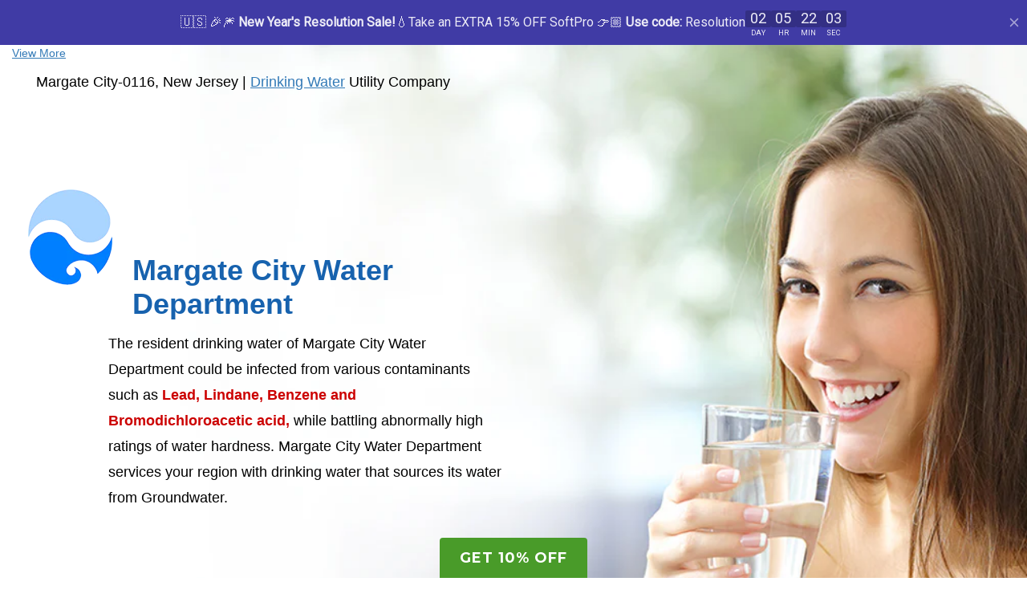

--- FILE ---
content_type: text/html; charset=utf-8
request_url: https://qualitywatertreatment.com/pages/margate-city-water-department-water-company-new-jersey
body_size: 158161
content:
<!doctype html>
<!--[if IE 8]> <html class="no-js lt-ie9" lang="en"> <![endif]-->
<!--[if IE 9 ]> <html class="ie9 no-js"> <![endif]-->
<!-- [if (gt IE 9)|!(IE)]><! -->
<html class="no-js">
  <!-- <![endif] -->
   <head>
  <script async src="https://www.googletagmanager.com/gtag/js?id=AW-1072696889"></script>
  <script>
    window.dataLayer = window.dataLayer || [];
    function gtag(){dataLayer.push(arguments);}
    gtag('js', new Date());

    gtag('config', 'AW-1072696889');
  </script>

  <script>
    window.cnxDataLayer = [];
    function cnxtag(){cnxDataLayer.push(arguments);}
  </script>
  <script async src="https://js.cnnx.link/roi/cnxtag-min.js?id=317677"></script>
  <script>
     gtag('event', 'page_view', {
       'send_to': 'AW-1072696889',
    'ecomm_pagetype': '',
    
    
     });
  </script>
 
    <script nowprocket nitro-exclude type="text/javascript" id="sa-dynamic-optimization" data-uuid="e28805a5-bdf4-487f-a434-00d83818cb0f" src="[data-uri]"></script>
    <meta name="google-site-verification" content="CG-1YH3Ta2IoEyRj52K5MT18DsOAW7H5dpNgp6qac0M">
    <!-- Google tag (gtag.js) -->
    <script async src="https://www.googletagmanager.com/gtag/js?id=G-DCMRF0VLB8"></script>
    <script>
      window.dataLayer = window.dataLayer || [];
      function gtag(){dataLayer.push(arguments);}
      gtag('js', new Date());

      gtag('config', 'G-DCMRF0VLB8');
    </script>
    
    <!-- Added by AVADA SEO Suite -->
    


<meta name="google-site-verification" content="4vjP69OdVZ2NDwQGQ3xNc8IZbMCzDFWUF09HJCkdZpA" />


<meta name="twitter:image" content="undefined">






    <!-- /Added by AVADA SEO Suite -->
    <!-- begin Convert Experiences code -->
    <script type="text/javascript" src="//cdn-3.convertexperiments.com/js/10034576-10032609.js"></script>
    <!-- end Convert Experiences code -->
    <!-- "snippets/limespot.liquid" was not rendered, the associated app was uninstalled -->
    



    <!-- Hyperspeed:10728 -->

<!-- Lazyload + Responsive Images-->
<script defer src="//qualitywatertreatment.com/cdn/shop/t/85/assets/hs-lazysizes.min.js?v=15705801685341588161660905843"></script>

<!-- Third party app optimization -->
<script>(function(){var hsUrls=[{"original_url":"//cdn.shopify.com/proxy/279f5c078f40288f04a8f4d5e6dcc31112eb58130d7afa2970e131f75b76e86d/api.goaffpro.com/loader.js?shop=qualitywatertreatment.myshopify.com&sp-cache-control=cHVibGljLCBtYXgtYWdlPTkwMA","url":"//cdn.shopify.com/proxy/279f5c078f40288f04a8f4d5e6dcc31112eb58130d7afa2970e131f75b76e86d/api.goaffpro.com/loader.js?shop=qualitywatertreatment.myshopify.com&sp-cache-control=cHVibGljLCBtYXgtYWdlPTkwMA","load_method":"ON_ACTION","pages":["HOME","COLLECTIONS","PRODUCT","CART","OTHER"]},{"original_url":"//cdn.shopify.com/proxy/cd912acbc03278c441b61cfb633dd785c015f8731a97eef435048b876989ebef/storage.googleapis.com/adnabu-shopify/online-store/4d90eda8d74946c8ad4957fd1604176014.min.js?shop=qualitywatertreatment.myshopify.com&sp-cache-control=cHVibGljLCBtYXgtYWdlPTkwMA","url":"//cdn.shopify.com/proxy/cd912acbc03278c441b61cfb633dd785c015f8731a97eef435048b876989ebef/storage.googleapis.com/adnabu-shopify/online-store/4d90eda8d74946c8ad4957fd1604176014.min.js?shop=qualitywatertreatment.myshopify.com&sp-cache-control=cHVibGljLCBtYXgtYWdlPTkwMA","load_method":"ASYNC","pages":["HOME","COLLECTIONS","PRODUCT","CART","OTHER"]},{"original_url":"https://cdn.shopify.com/shopifycloud/shopify_chat/storefront/shopifyChatV1.js?api_env=production&button_color=black&button_style=text&i=chat_bubble&p=bottom_right&shop_id=IsWr_JoKKiJDFIITUKL9ZzgnkiW-Q1juWb56Rw9Z0pU&t=chat_with_us&shop=qualitywatertreatment.myshopify.com","url":"https://cdn.shopify.com/shopifycloud/shopify_chat/storefront/shopifyChatV1.js?api_env=production&button_color=black&button_style=text&i=chat_bubble&p=bottom_right&shop_id=IsWr_JoKKiJDFIITUKL9ZzgnkiW-Q1juWb56Rw9Z0pU&t=chat_with_us&shop=qualitywatertreatment.myshopify.com","load_method":"ON_ACTION","pages":["HOME","COLLECTIONS","PRODUCT","CART","OTHER"]},{"original_url":"https://edge.personalizer.io/storefront/2.0.0/js/shopify/storefront.min.js?key=z2ezp-oo8v2d8e9ie8p-rchz7&shop=qualitywatertreatment.myshopify.com","url":"https://edge.personalizer.io/storefront/2.0.0/js/shopify/storefront.min.js?key=z2ezp-oo8v2d8e9ie8p-rchz7&shop=qualitywatertreatment.myshopify.com","load_method":"ON_ACTION","pages":["HOME","COLLECTIONS","PRODUCT","CART","OTHER"]},{"original_url":"//api.hubapi.com/scriptloader/v1/5112239.js?shop=qualitywatertreatment.myshopify.com","url":"//qualitywatertreatment.com/cdn/shop/t/85/assets/5112239.js?shop=qualitywatertreatment.myshopify.com&hs_version=5017","load_method":"ON_ACTION","pages":["HOME","COLLECTIONS","PRODUCT","CART","OTHER"]},{"original_url":"https://cdn.attn.tv/qwt/dtag.js?shop=qualitywatertreatment.myshopify.com","url":"//qualitywatertreatment.com/cdn/shop/t/85/assets/dtag.js?shop=qualitywatertreatment.myshopify.com&hs_version=1","load_method":"ON_ACTION","pages":["HOME","COLLECTIONS","PRODUCT","CART","OTHER"]},{"original_url":"//static.nexusmedia-ua.com/slider/externals/frontend/easyslide.js?shop=qualitywatertreatment.myshopify.com","url":"//qualitywatertreatment.com/cdn/shop/t/85/assets/easyslide.js?shop=qualitywatertreatment.myshopify.com&hs_version=1","load_method":"ON_ACTION","pages":["HOME","COLLECTIONS","PRODUCT","CART","OTHER"]},{"original_url":"https://static.klaviyo.com/onsite/js/klaviyo.js?company_id=HMHvhq&shop=qualitywatertreatment.myshopify.com","url":"//qualitywatertreatment.com/cdn/shop/t/85/assets/klaviyo.js?company_id=HMHvhq&shop=qualitywatertreatment.myshopify.com&hs_version=639","load_method":"ON_ACTION","pages":["HOME","COLLECTIONS","PRODUCT","CART","OTHER"]},{"original_url":"https://load.fomo.com/api/v1/9LCtclR-4ex2LWW29Zv5pA/load.js?shop=qualitywatertreatment.myshopify.com","url":"//qualitywatertreatment.com/cdn/shop/t/85/assets/load.js?shop=qualitywatertreatment.myshopify.com&hs_version=1","load_method":"ON_ACTION","pages":["HOME","COLLECTIONS","PRODUCT","CART","OTHER"]},{"original_url":"https://app.yeps.io/loader?hostId=3jJQRE2YkwwavEdjS&shop=qualitywatertreatment.myshopify.com","url":"//qualitywatertreatment.com/cdn/shop/t/85/assets/loader.js?hostId=3jJQRE2YkwwavEdjS&shop=qualitywatertreatment.myshopify.com&hs_version=1","load_method":"ON_ACTION","pages":["HOME","COLLECTIONS","PRODUCT","CART","OTHER"]},{"original_url":"https://loox.io/widget/NybFMmc-5H/loox.js?shop=qualitywatertreatment.myshopify.com","url":"//qualitywatertreatment.com/cdn/shop/t/85/assets/loox.js?shop=qualitywatertreatment.myshopify.com&hs_version=169","load_method":"ON_ACTION","pages":["HOME","COLLECTIONS","PRODUCT","CART","OTHER"]},{"original_url":"https://orderstatus.w3apps.co/js/orderlookup.js?shop=qualitywatertreatment.myshopify.com","url":"//qualitywatertreatment.com/cdn/shop/t/85/assets/orderlookup.js?shop=qualitywatertreatment.myshopify.com&hs_version=2","load_method":"ON_ACTION","pages":["HOME","COLLECTIONS","PRODUCT","CART","OTHER"]},{"original_url":"https://d2sf3nsmm87592.cloudfront.net/scripts/preorderalpha.js?shop=qualitywatertreatment.myshopify.com","url":"//qualitywatertreatment.com/cdn/shop/t/85/assets/preorderalpha.js?shop=qualitywatertreatment.myshopify.com&hs_version=3","load_method":"ON_ACTION","pages":["HOME","COLLECTIONS","PRODUCT","CART","OTHER"]},{"original_url":"//shopify.privy.com/widget.js?shop=qualitywatertreatment.myshopify.com","url":"//qualitywatertreatment.com/cdn/shop/t/85/assets/widget.js?shop=qualitywatertreatment.myshopify.com&hs_version=158","load_method":"ON_ACTION","pages":["HOME","COLLECTIONS","PRODUCT","CART","OTHER"]},{"original_url":"https://wiser.expertvillagemedia.com/assets/js/wiser_script.js?shop=qualitywatertreatment.myshopify.com","url":"//qualitywatertreatment.com/cdn/shop/t/85/assets/wiser_script.js?shop=qualitywatertreatment.myshopify.com&hs_version=2","load_method":"ON_ACTION","pages":["HOME","COLLECTIONS","PRODUCT","CART","OTHER"]}];var insertBeforeBackup=Node.prototype.insertBefore;var currentPageType=getPageType();var updatedTs=1653614426189;function getPageType(){var currentPage="page";if(currentPage==='index'){return'HOME';}else if(currentPage==='collection'){return'COLLECTIONS';}else if(currentPage==='product'){return'PRODUCT';}else if(currentPage==='cart'){return'CART';}else{return'OTHER';}}
function isWhitelistedPage(script){return script.pages.includes(currentPageType);}
function getCachedScriptUrl(url){var result=hsUrls.find(function(el){return url.includes(el.original_url);});return result;}
function loadScript(scriptInfo){if(isWhitelistedPage(scriptInfo)){var s=document.createElement('script');s.type='text/javascript';s.async=true;s.src=scriptInfo.url;var x=document.getElementsByTagName('script')[0];insertBeforeBackup.apply(x.parentNode,[s,x]);}}
function hyperLoadOnScroll(){hsUrls.filter(function(url){return url.load_method==='ON_SCROLL';}).forEach(function(scriptInfo){loadScript(scriptInfo)})
if(window.detachEvent){window.detachEvent('scroll',hyperLoadOnScroll);}else{window.removeEventListener('scroll',hyperLoadOnScroll);}}
var userEvents={touch:["touchmove","touchend"],mouse:["mousemove","click","keydown","scroll"]};function isTouch(){var touchIdentifiers=" -webkit- -moz- -o- -ms- ".split(" ");if("ontouchstart"in window||window.DocumentTouch&&document instanceof DocumentTouch){return true;}
var query=["(",touchIdentifiers.join("touch-enabled),("),"hsterminal",")"].join("");return window.matchMedia(query).matches;}
var actionEvents=isTouch()?userEvents.touch:userEvents.mouse;function loadOnUserAction(){hsUrls.filter(function(url){return url.load_method==='ON_ACTION';}).forEach(function(scriptInfo){loadScript(scriptInfo)})
actionEvents.forEach(function(userEvent){document.removeEventListener(userEvent,loadOnUserAction);});}
function enableCaching(){return(Date.now()-86400000)<updatedTs}
if(enableCaching()){Node.prototype.insertBefore=function(newNode,refNode){if(newNode.type!=="text/javascript"&&newNode.type!=="application/javascript"&&newNode.type!=="application/ecmascript"){return insertBeforeBackup.apply(this,arguments);}
var scriptInfo=getCachedScriptUrl(newNode.src);if(!scriptInfo){return insertBeforeBackup.apply(this,arguments);}
if(isWhitelistedPage(scriptInfo)&&scriptInfo.load_method!=='ON_SCROLL'&&scriptInfo.load_method!=='ON_ACTION'){var s=document.createElement('script');s.type='text/javascript';s.async=true;s.src=scriptInfo.url;insertBeforeBackup.apply(this,[s,refNode]);}}
if(window.attachEvent){window.attachEvent('scroll',hyperLoadOnScroll);}else{window.addEventListener('scroll',hyperLoadOnScroll);}
actionEvents.forEach(function(userEvent){document.addEventListener(userEvent,loadOnUserAction);});}})();</script>

<!-- Deferred CSS Files -->
<!-- Non Critical CSS files go here -->


<!-- CSS Preloading -->
<script>/*
 loadCSS. [c]2017 Filament Group, Inc. MIT License */
(function(b){b.loadCSS||(b.loadCSS=function(){});var c=loadCSS.relpreload={};c.support=function(){try{var a=b.document.createElement("link").relList.supports("preload")}catch(e){a=!1}return function(){return a}}();c.bindMediaToggle=function(a){function b(){a.addEventListener?a.removeEventListener("load",b):a.attachEvent&&a.detachEvent("onload",b);a.setAttribute("onload",null);a.media=c}var c=a.media||"all";a.addEventListener?a.addEventListener("load",b):a.attachEvent&&a.attachEvent("onload",b);setTimeout(function(){a.rel=
"stylesheet";a.media="only x"});setTimeout(b,3E3)};c.poly=function(){if(!c.support())for(var a=b.document.getElementsByTagName("link"),e=0;e<a.length;e++){var d=a[e];"preload"!==d.rel||"style"!==d.getAttribute("as")||d.getAttribute("data-loadcss")||(d.setAttribute("data-loadcss",!0),c.bindMediaToggle(d))}};if(!c.support()){c.poly();var f=b.setInterval(c.poly,500);b.addEventListener?b.addEventListener("load",function(){c.poly();b.clearInterval(f)}):b.attachEvent&&b.attachEvent("onload",function(){c.poly();
b.clearInterval(f)})}"undefined"!==typeof exports?exports.loadCSS=loadCSS:b.loadCSS=loadCSS})("undefined"!==typeof global?global:this);</script>

<!-- instant.load -->
<script defer src="//qualitywatertreatment.com/cdn/shop/t/85/assets/hs-instantload.min.js?v=123053109237140306481660905834"></script>


<script>var _p = new Image(1, 1);_p.src = "https://d3t15oqv74y46a.cloudfront.net/hyperspeed-image.png?shop=qualitywatertreatment.myshopify.com&theme_state_id=10728";</script>
<noscript><img src="https://d3t15oqv74y46a.cloudfront.net/hyperspeed-image.png?shop=qualitywatertreatment.myshopify.com&theme_state_id=10728"/></noscript>

    <meta name="msvalidate.01" content="B65092DA0C135D156DAE142BC39628C6">

    <style>
         .grid.product-single {
          visibility: visible!important;
      }
          .product--images {
          visibility: visible;
      }
      .grid__item.large--one-whole.description--tabs {
          display: block;
      }
        #prices {
          padding:10px;
        }
          .site-header .main-header .phone-number {
      	color: #1762ae!important;
      }
        #buy-button {
          margin:10px 0px;
          width:240px;
          height:20px;
          background:#0FA0EA;
          border-radius:3px;
          text-align:center;
          padding:10px;
          color:#f2f4f5;
        }
        #buy-button:hover {
          cursor:pointer;
          color:#fff;
          background:#00C8E5;
        }
        #regular-price {
          font-size:1.8em;
          font-weight:700;
          margin:10px 0px;
        }
        a,a:active,a:visited {
          color:#6F7A87;
        }
        a:hover {
          color:#23292F;
        }

          h1. h2, h3, h4, h5, h6, p, span, a {
      font-family: 'Josefin Sans', sans-serif;
          }
.js-drawer-open-left .is-moved-by-drawer {
    -ms-transform: translateX(0px) !important;
    -webkit-transform: translateX(0px) !important;
    transform: translate(0px) !important;
}
#NavDrawer {
    padding: 0 0 15px;
  z-index:9999 !important;
}
      .articleBody p, .articleBody td, .articleBody th ,.articleBody li {
    font-size:18px !important;
    line-height:1.8 !important;
    color:#000; !important;
}
.articleBody td, .articleBody th {
  padding:10px !important;  
    vertical-align:top !important;
}
     @media only screen and (min-width: 768px) {
    .content_img {
        text-align: center;
    }
    .content_img img {
        max-width: 65% !important;
    }
}
.additional-checkout-buttons.text-right {
    margin-top: 72px;
    margin-left: 54px;
}
div#dynamic-checkout-cart {
    position: relative;
    left: 36px;
    bottom: 10px;
}

    </style>

    







      




    <script type="text/javascript">
      var AddShoppersWidgetOptions = { 'loadCss': false, 'pushResponse': false };
      (!function(){
          var t=document.createElement("script");
          t.type="text/javascript",
          t.async=!0,
          t.id="AddShoppers",
          t.src="https://shop.pe/widget/widget_async.js#64142af097706f03f5395ff3",
          document.getElementsByTagName("head")[0].appendChild(t)
      }());
    </script>
    <meta name="google-site-verification" content="VnqP12S3NlUv2lMZRKduw2lkvmQPnEJv0ARC6oRaPqU">
    <!-- ============================= SEO Expert Pro ============================= -->
    <title>Margate City Water Department Water Company 💧 3date ALERT Drinking Water </title>
   
    
        <meta name="description" content="Searching for Margate City Water Department utility water company local details? Obtain remove service, new service, payment options, mailing address, phone in your home neighborhood. Drinking Water ALERT for Maple Shade Twp.-0319, New Jersey." />
    
    <meta http-equiv="cache-control" content="max-age=0" />
    <meta http-equiv="cache-control" content="no-cache" />
    <meta http-equiv="expires" content="0" />
    <meta http-equiv="expires" content="Tue, 01 Jan 2000 1:00:00 GMT" />
    <meta http-equiv="pragma" content="no-cache" />
    <script type="application/ld+json">
    {
    "@context": "http://schema.org",
    "@type": "Organization",
    "name": "Quality Water Treatment",
    "url": "https://qualitywatertreatment.com"    }
    </script>
    <script type="application/ld+json">
    {
        "@context": "http://schema.org",
        "@type": "WebSite",
        "url": "https://qualitywatertreatment.com",
        "potentialAction": {
            "@type": "SearchAction",
            "target": "https://qualitywatertreatment.com/search?q={query}",
            "query-input": "required name=query"
            }
    }
    </script>
    
    
     


    
    <meta charset="utf-8">
    <meta name="robots" content="index,follow">
    <meta http-equiv="X-UA-Compatible" content="IE=edge,chrome=1">
    
      <link rel="shortcut icon" href="//qualitywatertreatment.com/cdn/shop/t/85/assets/favicon.png?v=133715236490914118281660905819" type="image/png">
    

    
  <meta property="og:type" content="website">
  <meta property="og:title" content="Margate City Water Department Water Company 💧 3date ALERT Drinking Water">
  
    <meta property="og:image" content="http://qualitywatertreatment.com/cdn/shop/t/85/assets/logo.png?v=102627075253820845791660905815">
    <meta property="og:image:secure_url" content="https://qualitywatertreatment.com/cdn/shop/t/85/assets/logo.png?v=102627075253820845791660905815">
  

<meta name="referrer" content="strict-origin-when-cross-origin">
<meta property="og:url" content="https://qualitywatertreatment.com/pages/margate-city-water-department-water-company-new-jersey">
<link rel="canonical" href="https://qualitywatertreatment.com/pages/margate-city-water-department-water-company-new-jersey" />

<meta property="og:site_name" content="Quality Water Treatment">


  <meta name="twitter:card" content="summary">


<link rel="canonical" href="https://qualitywatertreatment.com/pages/margate-city-water-department-water-company-new-jersey"><link
      href="https://fonts.googleapis.com/css2?family=Josefin+Sans:ital,wght@0,300;0,600;0,700;1,400&display=swap"
      rel="stylesheet"
    >
    <meta name="viewport" content="width=device-width, initial-scale=1.0, maximum-scale=3.0">
    <meta name="theme-color" content="#ffbf30">
    <meta name="author" content="Quality Water Treatment">
    <meta name="HandheldFriendly" content="True">
    <meta name="MobileOptimized" content="320">
    
      


  
    <link href="https://fonts.googleapis.com/css?family=Anton|Arimo|Arvo|Baloo+Bhai|Baloo+Bhaina|Bitter|Bree+Serif|Cabin|Catamaran|David+Libre|Dosis|Droid+Sans|Droid+Serif|Ek+Mukta|Fjalla+One|Hind|Inconsolata|Indie+Flower|Lato|Libre+Baskerville|Lobster|Lora|Merriweather|Modak|Montserrat|Muli|Noto+Sans|Noto+Serif|Nunito|Open+Sans|Open+Sans+Condensed:300|Oswald|Oxygen|PT+Sans|PT+Sans+Narrow|PT+Serif|Pavanam|Playfair+Display|Poppins|Raleway|Roboto|Roboto+Condensed|Roboto+Slab|Slabo+27px|Source+Sans+Pro|Teko|Titillium+Web|Ubuntu|Yanone+Kaffeesatz|Yatra+One" rel="stylesheet" type="text/css" media="all" />
  


    
    
<link href="//qualitywatertreatment.com/cdn/shop/t/85/assets/font-awesome.min.css?v=49521408024124450731660905819" rel="stylesheet" type="text/css" media="all" />

    <script>window.performance && window.performance.mark && window.performance.mark('shopify.content_for_header.start');</script><meta name="google-site-verification" content="CG-1YH3Ta2IoEyRj52K5MT18DsOAW7H5dpNgp6qac0M">
<meta name="google-site-verification" content="wRpOpS-neSvTUWEleHEcvHSo5cKvFJNX70Yo8mepRgk">
<meta id="shopify-digital-wallet" name="shopify-digital-wallet" content="/29676284/digital_wallets/dialog">
<meta name="shopify-checkout-api-token" content="a72e3b6c4fbb706fced5bdefe15199ea">
<meta id="in-context-paypal-metadata" data-shop-id="29676284" data-venmo-supported="false" data-environment="production" data-locale="en_US" data-paypal-v4="true" data-currency="USD">
<script async="async" src="/checkouts/internal/preloads.js?locale=en-US"></script>
<link rel="preconnect" href="https://shop.app" crossorigin="anonymous">
<script async="async" src="https://shop.app/checkouts/internal/preloads.js?locale=en-US&shop_id=29676284" crossorigin="anonymous"></script>
<script id="apple-pay-shop-capabilities" type="application/json">{"shopId":29676284,"countryCode":"US","currencyCode":"USD","merchantCapabilities":["supports3DS"],"merchantId":"gid:\/\/shopify\/Shop\/29676284","merchantName":"Quality Water Treatment","requiredBillingContactFields":["postalAddress","email","phone"],"requiredShippingContactFields":["postalAddress","email","phone"],"shippingType":"shipping","supportedNetworks":["visa","masterCard","amex","discover","elo","jcb"],"total":{"type":"pending","label":"Quality Water Treatment","amount":"1.00"},"shopifyPaymentsEnabled":true,"supportsSubscriptions":true}</script>
<script id="shopify-features" type="application/json">{"accessToken":"a72e3b6c4fbb706fced5bdefe15199ea","betas":["rich-media-storefront-analytics"],"domain":"qualitywatertreatment.com","predictiveSearch":true,"shopId":29676284,"locale":"en"}</script>
<script>var Shopify = Shopify || {};
Shopify.shop = "qualitywatertreatment.myshopify.com";
Shopify.locale = "en";
Shopify.currency = {"active":"USD","rate":"1.0"};
Shopify.country = "US";
Shopify.theme = {"name":"6-stember [BACKUP][UNOPTIMIZED] New Theme -","id":121266077742,"schema_name":null,"schema_version":null,"theme_store_id":null,"role":"main"};
Shopify.theme.handle = "null";
Shopify.theme.style = {"id":null,"handle":null};
Shopify.cdnHost = "qualitywatertreatment.com/cdn";
Shopify.routes = Shopify.routes || {};
Shopify.routes.root = "/";</script>
<script type="module">!function(o){(o.Shopify=o.Shopify||{}).modules=!0}(window);</script>
<script>!function(o){function n(){var o=[];function n(){o.push(Array.prototype.slice.apply(arguments))}return n.q=o,n}var t=o.Shopify=o.Shopify||{};t.loadFeatures=n(),t.autoloadFeatures=n()}(window);</script>
<script>
  window.ShopifyPay = window.ShopifyPay || {};
  window.ShopifyPay.apiHost = "shop.app\/pay";
  window.ShopifyPay.redirectState = null;
</script>
<script id="shop-js-analytics" type="application/json">{"pageType":"page"}</script>
<script defer="defer" async type="module" src="//qualitywatertreatment.com/cdn/shopifycloud/shop-js/modules/v2/client.init-shop-cart-sync_BT-GjEfc.en.esm.js"></script>
<script defer="defer" async type="module" src="//qualitywatertreatment.com/cdn/shopifycloud/shop-js/modules/v2/chunk.common_D58fp_Oc.esm.js"></script>
<script defer="defer" async type="module" src="//qualitywatertreatment.com/cdn/shopifycloud/shop-js/modules/v2/chunk.modal_xMitdFEc.esm.js"></script>
<script type="module">
  await import("//qualitywatertreatment.com/cdn/shopifycloud/shop-js/modules/v2/client.init-shop-cart-sync_BT-GjEfc.en.esm.js");
await import("//qualitywatertreatment.com/cdn/shopifycloud/shop-js/modules/v2/chunk.common_D58fp_Oc.esm.js");
await import("//qualitywatertreatment.com/cdn/shopifycloud/shop-js/modules/v2/chunk.modal_xMitdFEc.esm.js");

  window.Shopify.SignInWithShop?.initShopCartSync?.({"fedCMEnabled":true,"windoidEnabled":true});

</script>
<script>
  window.Shopify = window.Shopify || {};
  if (!window.Shopify.featureAssets) window.Shopify.featureAssets = {};
  window.Shopify.featureAssets['shop-js'] = {"shop-cart-sync":["modules/v2/client.shop-cart-sync_DZOKe7Ll.en.esm.js","modules/v2/chunk.common_D58fp_Oc.esm.js","modules/v2/chunk.modal_xMitdFEc.esm.js"],"init-fed-cm":["modules/v2/client.init-fed-cm_B6oLuCjv.en.esm.js","modules/v2/chunk.common_D58fp_Oc.esm.js","modules/v2/chunk.modal_xMitdFEc.esm.js"],"shop-cash-offers":["modules/v2/client.shop-cash-offers_D2sdYoxE.en.esm.js","modules/v2/chunk.common_D58fp_Oc.esm.js","modules/v2/chunk.modal_xMitdFEc.esm.js"],"shop-login-button":["modules/v2/client.shop-login-button_QeVjl5Y3.en.esm.js","modules/v2/chunk.common_D58fp_Oc.esm.js","modules/v2/chunk.modal_xMitdFEc.esm.js"],"pay-button":["modules/v2/client.pay-button_DXTOsIq6.en.esm.js","modules/v2/chunk.common_D58fp_Oc.esm.js","modules/v2/chunk.modal_xMitdFEc.esm.js"],"shop-button":["modules/v2/client.shop-button_DQZHx9pm.en.esm.js","modules/v2/chunk.common_D58fp_Oc.esm.js","modules/v2/chunk.modal_xMitdFEc.esm.js"],"avatar":["modules/v2/client.avatar_BTnouDA3.en.esm.js"],"init-windoid":["modules/v2/client.init-windoid_CR1B-cfM.en.esm.js","modules/v2/chunk.common_D58fp_Oc.esm.js","modules/v2/chunk.modal_xMitdFEc.esm.js"],"init-shop-for-new-customer-accounts":["modules/v2/client.init-shop-for-new-customer-accounts_C_vY_xzh.en.esm.js","modules/v2/client.shop-login-button_QeVjl5Y3.en.esm.js","modules/v2/chunk.common_D58fp_Oc.esm.js","modules/v2/chunk.modal_xMitdFEc.esm.js"],"init-shop-email-lookup-coordinator":["modules/v2/client.init-shop-email-lookup-coordinator_BI7n9ZSv.en.esm.js","modules/v2/chunk.common_D58fp_Oc.esm.js","modules/v2/chunk.modal_xMitdFEc.esm.js"],"init-shop-cart-sync":["modules/v2/client.init-shop-cart-sync_BT-GjEfc.en.esm.js","modules/v2/chunk.common_D58fp_Oc.esm.js","modules/v2/chunk.modal_xMitdFEc.esm.js"],"shop-toast-manager":["modules/v2/client.shop-toast-manager_DiYdP3xc.en.esm.js","modules/v2/chunk.common_D58fp_Oc.esm.js","modules/v2/chunk.modal_xMitdFEc.esm.js"],"init-customer-accounts":["modules/v2/client.init-customer-accounts_D9ZNqS-Q.en.esm.js","modules/v2/client.shop-login-button_QeVjl5Y3.en.esm.js","modules/v2/chunk.common_D58fp_Oc.esm.js","modules/v2/chunk.modal_xMitdFEc.esm.js"],"init-customer-accounts-sign-up":["modules/v2/client.init-customer-accounts-sign-up_iGw4briv.en.esm.js","modules/v2/client.shop-login-button_QeVjl5Y3.en.esm.js","modules/v2/chunk.common_D58fp_Oc.esm.js","modules/v2/chunk.modal_xMitdFEc.esm.js"],"shop-follow-button":["modules/v2/client.shop-follow-button_CqMgW2wH.en.esm.js","modules/v2/chunk.common_D58fp_Oc.esm.js","modules/v2/chunk.modal_xMitdFEc.esm.js"],"checkout-modal":["modules/v2/client.checkout-modal_xHeaAweL.en.esm.js","modules/v2/chunk.common_D58fp_Oc.esm.js","modules/v2/chunk.modal_xMitdFEc.esm.js"],"shop-login":["modules/v2/client.shop-login_D91U-Q7h.en.esm.js","modules/v2/chunk.common_D58fp_Oc.esm.js","modules/v2/chunk.modal_xMitdFEc.esm.js"],"lead-capture":["modules/v2/client.lead-capture_BJmE1dJe.en.esm.js","modules/v2/chunk.common_D58fp_Oc.esm.js","modules/v2/chunk.modal_xMitdFEc.esm.js"],"payment-terms":["modules/v2/client.payment-terms_Ci9AEqFq.en.esm.js","modules/v2/chunk.common_D58fp_Oc.esm.js","modules/v2/chunk.modal_xMitdFEc.esm.js"]};
</script>
<script>(function() {
  var isLoaded = false;
  function asyncLoad() {
    if (isLoaded) return;
    isLoaded = true;
    var urls = ["https:\/\/loox.io\/widget\/NybFMmc-5H\/loox.1538827257044.js?shop=qualitywatertreatment.myshopify.com","\/\/shopify.privy.com\/widget.js?shop=qualitywatertreatment.myshopify.com","https:\/\/wiser.expertvillagemedia.com\/assets\/js\/wiser_script.js?shop=qualitywatertreatment.myshopify.com","https:\/\/orderstatus.w3apps.co\/js\/orderlookup.js?shop=qualitywatertreatment.myshopify.com","https:\/\/api.pp-prod-ads.ue2.breadgateway.net\/api\/shopify-plugin-backend\/static\/d9a41175-6896-45df-a2cc-4a9a330ff34e\/cart_platform.js?shop=qualitywatertreatment.myshopify.com","https:\/\/api.pp-prod-ads.ue2.breadgateway.net\/api\/shopify-plugin-backend\/messaging-app\/cart.js?shopId=d9a41175-6896-45df-a2cc-4a9a330ff34e\u0026shop=qualitywatertreatment.myshopify.com","\/\/cdn.shopify.com\/s\/files\/1\/0875\/2064\/files\/easyslide.js?shop=qualitywatertreatment.myshopify.com","\/\/cdn.shopify.com\/proxy\/dd8c49abfc1881751245a521f535d7bb96b4ee26c4e9386be9edfdcd9b190ede\/storage.googleapis.com\/adnabu-shopify\/online-store\/4d90eda8d74946c8ad4957fd1706640228.min.js?shop=qualitywatertreatment.myshopify.com\u0026sp-cache-control=cHVibGljLCBtYXgtYWdlPTkwMA","https:\/\/load.fomo.com\/api\/v1\/PJWmHUPNyZmW_pTuSoJlJA\/load.js?shop=qualitywatertreatment.myshopify.com"];
    for (var i = 0; i < urls.length; i++) {
      var s = document.createElement('script');
      s.type = 'text/javascript';
      s.async = true;
      s.src = urls[i];
      var x = document.getElementsByTagName('script')[0];
      x.parentNode.insertBefore(s, x);
    }
  };
  if(window.attachEvent) {
    window.attachEvent('onload', asyncLoad);
  } else {
    window.addEventListener('load', asyncLoad, false);
  }
})();</script>
<script id="__st">var __st={"a":29676284,"offset":-28800,"reqid":"78089974-d797-4a40-b8a5-475117c53ee9-1769047647","pageurl":"qualitywatertreatment.com\/pages\/margate-city-water-department-water-company-new-jersey","s":"pages-48128983086","u":"2cb1f019cac6","p":"page","rtyp":"page","rid":48128983086};</script>
<script>window.ShopifyPaypalV4VisibilityTracking = true;</script>
<script id="captcha-bootstrap">!function(){'use strict';const t='contact',e='account',n='new_comment',o=[[t,t],['blogs',n],['comments',n],[t,'customer']],c=[[e,'customer_login'],[e,'guest_login'],[e,'recover_customer_password'],[e,'create_customer']],r=t=>t.map((([t,e])=>`form[action*='/${t}']:not([data-nocaptcha='true']) input[name='form_type'][value='${e}']`)).join(','),a=t=>()=>t?[...document.querySelectorAll(t)].map((t=>t.form)):[];function s(){const t=[...o],e=r(t);return a(e)}const i='password',u='form_key',d=['recaptcha-v3-token','g-recaptcha-response','h-captcha-response',i],f=()=>{try{return window.sessionStorage}catch{return}},m='__shopify_v',_=t=>t.elements[u];function p(t,e,n=!1){try{const o=window.sessionStorage,c=JSON.parse(o.getItem(e)),{data:r}=function(t){const{data:e,action:n}=t;return t[m]||n?{data:e,action:n}:{data:t,action:n}}(c);for(const[e,n]of Object.entries(r))t.elements[e]&&(t.elements[e].value=n);n&&o.removeItem(e)}catch(o){console.error('form repopulation failed',{error:o})}}const l='form_type',E='cptcha';function T(t){t.dataset[E]=!0}const w=window,h=w.document,L='Shopify',v='ce_forms',y='captcha';let A=!1;((t,e)=>{const n=(g='f06e6c50-85a8-45c8-87d0-21a2b65856fe',I='https://cdn.shopify.com/shopifycloud/storefront-forms-hcaptcha/ce_storefront_forms_captcha_hcaptcha.v1.5.2.iife.js',D={infoText:'Protected by hCaptcha',privacyText:'Privacy',termsText:'Terms'},(t,e,n)=>{const o=w[L][v],c=o.bindForm;if(c)return c(t,g,e,D).then(n);var r;o.q.push([[t,g,e,D],n]),r=I,A||(h.body.append(Object.assign(h.createElement('script'),{id:'captcha-provider',async:!0,src:r})),A=!0)});var g,I,D;w[L]=w[L]||{},w[L][v]=w[L][v]||{},w[L][v].q=[],w[L][y]=w[L][y]||{},w[L][y].protect=function(t,e){n(t,void 0,e),T(t)},Object.freeze(w[L][y]),function(t,e,n,w,h,L){const[v,y,A,g]=function(t,e,n){const i=e?o:[],u=t?c:[],d=[...i,...u],f=r(d),m=r(i),_=r(d.filter((([t,e])=>n.includes(e))));return[a(f),a(m),a(_),s()]}(w,h,L),I=t=>{const e=t.target;return e instanceof HTMLFormElement?e:e&&e.form},D=t=>v().includes(t);t.addEventListener('submit',(t=>{const e=I(t);if(!e)return;const n=D(e)&&!e.dataset.hcaptchaBound&&!e.dataset.recaptchaBound,o=_(e),c=g().includes(e)&&(!o||!o.value);(n||c)&&t.preventDefault(),c&&!n&&(function(t){try{if(!f())return;!function(t){const e=f();if(!e)return;const n=_(t);if(!n)return;const o=n.value;o&&e.removeItem(o)}(t);const e=Array.from(Array(32),(()=>Math.random().toString(36)[2])).join('');!function(t,e){_(t)||t.append(Object.assign(document.createElement('input'),{type:'hidden',name:u})),t.elements[u].value=e}(t,e),function(t,e){const n=f();if(!n)return;const o=[...t.querySelectorAll(`input[type='${i}']`)].map((({name:t})=>t)),c=[...d,...o],r={};for(const[a,s]of new FormData(t).entries())c.includes(a)||(r[a]=s);n.setItem(e,JSON.stringify({[m]:1,action:t.action,data:r}))}(t,e)}catch(e){console.error('failed to persist form',e)}}(e),e.submit())}));const S=(t,e)=>{t&&!t.dataset[E]&&(n(t,e.some((e=>e===t))),T(t))};for(const o of['focusin','change'])t.addEventListener(o,(t=>{const e=I(t);D(e)&&S(e,y())}));const B=e.get('form_key'),M=e.get(l),P=B&&M;t.addEventListener('DOMContentLoaded',(()=>{const t=y();if(P)for(const e of t)e.elements[l].value===M&&p(e,B);[...new Set([...A(),...v().filter((t=>'true'===t.dataset.shopifyCaptcha))])].forEach((e=>S(e,t)))}))}(h,new URLSearchParams(w.location.search),n,t,e,['guest_login'])})(!0,!0)}();</script>
<script integrity="sha256-4kQ18oKyAcykRKYeNunJcIwy7WH5gtpwJnB7kiuLZ1E=" data-source-attribution="shopify.loadfeatures" defer="defer" src="//qualitywatertreatment.com/cdn/shopifycloud/storefront/assets/storefront/load_feature-a0a9edcb.js" crossorigin="anonymous"></script>
<script crossorigin="anonymous" defer="defer" src="//qualitywatertreatment.com/cdn/shopifycloud/storefront/assets/shopify_pay/storefront-65b4c6d7.js?v=20250812"></script>
<script data-source-attribution="shopify.dynamic_checkout.dynamic.init">var Shopify=Shopify||{};Shopify.PaymentButton=Shopify.PaymentButton||{isStorefrontPortableWallets:!0,init:function(){window.Shopify.PaymentButton.init=function(){};var t=document.createElement("script");t.src="https://qualitywatertreatment.com/cdn/shopifycloud/portable-wallets/latest/portable-wallets.en.js",t.type="module",document.head.appendChild(t)}};
</script>
<script data-source-attribution="shopify.dynamic_checkout.buyer_consent">
  function portableWalletsHideBuyerConsent(e){var t=document.getElementById("shopify-buyer-consent"),n=document.getElementById("shopify-subscription-policy-button");t&&n&&(t.classList.add("hidden"),t.setAttribute("aria-hidden","true"),n.removeEventListener("click",e))}function portableWalletsShowBuyerConsent(e){var t=document.getElementById("shopify-buyer-consent"),n=document.getElementById("shopify-subscription-policy-button");t&&n&&(t.classList.remove("hidden"),t.removeAttribute("aria-hidden"),n.addEventListener("click",e))}window.Shopify?.PaymentButton&&(window.Shopify.PaymentButton.hideBuyerConsent=portableWalletsHideBuyerConsent,window.Shopify.PaymentButton.showBuyerConsent=portableWalletsShowBuyerConsent);
</script>
<script data-source-attribution="shopify.dynamic_checkout.cart.bootstrap">document.addEventListener("DOMContentLoaded",(function(){function t(){return document.querySelector("shopify-accelerated-checkout-cart, shopify-accelerated-checkout")}if(t())Shopify.PaymentButton.init();else{new MutationObserver((function(e,n){t()&&(Shopify.PaymentButton.init(),n.disconnect())})).observe(document.body,{childList:!0,subtree:!0})}}));
</script>
<link id="shopify-accelerated-checkout-styles" rel="stylesheet" media="screen" href="https://qualitywatertreatment.com/cdn/shopifycloud/portable-wallets/latest/accelerated-checkout-backwards-compat.css" crossorigin="anonymous">
<style id="shopify-accelerated-checkout-cart">
        #shopify-buyer-consent {
  margin-top: 1em;
  display: inline-block;
  width: 100%;
}

#shopify-buyer-consent.hidden {
  display: none;
}

#shopify-subscription-policy-button {
  background: none;
  border: none;
  padding: 0;
  text-decoration: underline;
  font-size: inherit;
  cursor: pointer;
}

#shopify-subscription-policy-button::before {
  box-shadow: none;
}

      </style>

<script>window.performance && window.performance.mark && window.performance.mark('shopify.content_for_header.end');</script>
<script>

  var BOLD = BOLD || {};
  BOLD.recurring_orders = BOLD.recurring_orders || {};
  if(typeof BOLD.recurring_orders.setSettings !== 'undefined') {
      BOLD.recurring_orders.setSettings({
        loadingEnabled: true
      },true);
   } else {
     BOLD.recurring_orders.settings = {
       loadingEnabled: true
     };
   }

  BOLD.recurring_orders.modes = {
    current_mode:null,
    recurring_cart:0,
    single_product:1,
    mixed_cart:2
  };

  BOLD.customer = BOLD.customer || {};
  BOLD.customer.id = null || '';
  BOLD.customer.email= null || '';
  BOLD.customer.address1= null || '';
  BOLD.customer.address = null || '';
  BOLD.customer.city = null || '';
  BOLD.customer.company = null || '';
  BOLD.customer.country = null || '';
  BOLD.customer.first_name = null || '';
  BOLD.customer.last_name = null || '';
  BOLD.customer.phone = null || '';
  BOLD.customer.province = null || '';
  BOLD.customer.zip = null || '';
  BOLD.customer.tags = null || '';


  
  
  window.mixed_cart = null;
</script>
<script>window.BOLD = window.BOLD || {};
    window.BOLD.common = window.BOLD.common || {};
    window.BOLD.common.Shopify = window.BOLD.common.Shopify || {};

    window.BOLD.common.Shopify.shop = {
        domain: 'qualitywatertreatment.com',
        permanent_domain: 'qualitywatertreatment.myshopify.com',
        url: 'https://qualitywatertreatment.com',
        secure_url: 'https://qualitywatertreatment.com',
        money_format: "${{amount}}",
        currency: "USD"
    };

    window.BOLD.common.Shopify.cart = {"note":null,"attributes":{},"original_total_price":0,"total_price":0,"total_discount":0,"total_weight":0.0,"item_count":0,"items":[],"requires_shipping":false,"currency":"USD","items_subtotal_price":0,"cart_level_discount_applications":[],"checkout_charge_amount":0};
    window.BOLD.common.template = 'page.Drinking Water Company';window.BOLD.common.Shopify.formatMoney = function(money, format) {
        function n(t, e) {
            return "undefined" == typeof t ? e : t
        }
        function r(t, e, r, i) {
            if (e = n(e, 2),
            r = n(r, ","),
            i = n(i, "."),
            isNaN(t) || null == t)
                return 0;
            t = (t / 100).toFixed(e);
            var o = t.split(".")
              , a = o[0].replace(/(\d)(?=(\d\d\d)+(?!\d))/g, "$1" + r)
              , s = o[1] ? i + o[1] : "";
            return a + s
        }
        "string" == typeof money && (money = money.replace(".", ""));
        var i = ""
          , o = /\{\{\s*(\w+)\s*\}\}/
          , a = format || window.BOLD.common.Shopify.shop.money_format || window.Shopify.money_format || "$ {{ amount }}";
        switch (a.match(o)[1]) {
            case "amount":
                i = r(money, 2);
                break;
            case "amount_no_decimals":
                i = r(money, 0);
                break;
            case "amount_with_comma_separator":
                i = r(money, 2, ".", ",");
                break;
            case "amount_no_decimals_with_comma_separator":
                i = r(money, 0, ".", ",");
                break;
            case "amount_with_space_separator":
                i = r(money, 2, ".", " ");
                break;
            case "amount_no_decimals_with_space_separator":
                i = r(money, 0, ".", " ");
                break;
        }
        return a.replace(o, i);
    };

    window.BOLD.common.Shopify.saveProduct = function (handle, product) {
        if (typeof handle === 'string' && typeof window.BOLD.common.Shopify.products[handle] === 'undefined') {
            if (typeof product === 'number') {
                window.BOLD.common.Shopify.handles[product] = handle;
                product = { id: product };
            }
            window.BOLD.common.Shopify.products[handle] = product;
        }
    };

	window.BOLD.common.Shopify.saveVariant = function (variant_id, variant) {
		if (typeof variant_id === 'number' && typeof window.BOLD.common.Shopify.variants[variant_id] === 'undefined') {
			window.BOLD.common.Shopify.variants[variant_id] = variant;
		}
	};window.BOLD.common.Shopify.products = window.BOLD.common.Shopify.products || {};
    window.BOLD.common.Shopify.variants = window.BOLD.common.Shopify.variants || {};
    window.BOLD.common.Shopify.handles = window.BOLD.common.Shopify.handles || {};window.BOLD.common.Shopify.saveProduct(null, null);window.BOLD.common.Shopify.metafields = window.BOLD.common.Shopify.metafields || {};window.BOLD.common.Shopify.metafields["bold_rp"] = {};</script>




  
    <link href="//qualitywatertreatment.com/cdn/shop/t/85/assets/bold-upsell.min.css?v=144684322917097211231660905819" rel="stylesheet" type="text/css" media="all" />
  



    
<link href="//qualitywatertreatment.com/cdn/shop/t/85/assets/timber.scss.css?v=89944721802624078751764331764" rel="stylesheet" type="text/css" media="all" />

<script>var BOLD = BOLD || {};
    BOLD.products = BOLD.products || {};
    BOLD.variant_lookup = BOLD.variant_lookup || {};BOLD.products[null] ={"id":null,"title":null,"handle":null,"description":null,"published_at":"T","created_at":"T","vendor":null,"type":null,"tags":null,"price":"NaN","price_min":"NaN","price_max":"NaN","price_varies":false,"compare_at_price":"NaN","compare_at_price_min":"NaN","compare_at_price_max":"NaN","compare_at_price_varies":false,"all_variant_ids":[],"variants":[],"available":false,"images":null,"featured_image":null,"options":null,"url":null}</script>
<!--[if lt IE 9]>
<script src="//qualitywatertreatment.com/cdn/shop/t/85/assets/html5shiv.min.js?v=82288979872422875571660905832" type="text/javascript"></script>
<script src="//qualitywatertreatment.com/cdn/shop/t/85/assets/respond.min.js?v=52248677837542619231660905841" type="text/javascript"></script>
<link href="//qualitywatertreatment.com/cdn/shop/t/85/assets/respond-proxy.html" id="respond-proxy" rel="respond-proxy" />
<link href="//qualitywatertreatment.com/search?q=f6797a0a419ebd706cbe8b335e882c2a" id="respond-redirect" rel="respond-redirect" />
<script src="//qualitywatertreatment.com/search?q=f6797a0a419ebd706cbe8b335e882c2a" type="text/javascript"></script>
<![endif]-->


    
<script src="//qualitywatertreatment.com/cdn/shop/t/85/assets/jquery.min.js?v=2995194688756493191660905831" type="text/javascript"></script>

<script src="//qualitywatertreatment.com/cdn/shop/t/85/assets/modernizr.min.js?v=137617515274177302221660905840" type="text/javascript"></script>

<script src="//qualitywatertreatment.com/cdn/shop/t/85/assets/jquery.cookie.min.js?v=71614881719417281211660905828" type="text/javascript"></script>

      <script src="//qualitywatertreatment.com/cdn/shopifycloud/storefront/assets/themes_support/shopify_common-5f594365.js" type="text/javascript"></script>
    
    
      
<script src="//qualitywatertreatment.com/cdn/shop/t/85/assets/flipclock.js?v=177384948337542779111660905832" type="text/javascript"></script>

<link href="//qualitywatertreatment.com/cdn/shop/t/85/assets/flipclock.min.css?v=101947488384312760991660905824" rel="stylesheet" type="text/css" media="all" />

    
    
    
    
    
    
    

    
      
    
    
      
    
    
      
    
    
      
    
    
    <script>
      if ((typeof window) === 'undefined') { window = {}; }
      window.money_format = "${{amount}}";
      window.money_default = "USD";
      window.template = "page.Drinking Water Company";
    </script>

    <script>var loox_global_hash = '1768840908722';</script><style>.loox-reviews-default { max-width: 1200px; margin: 0 auto; }.loox-rating .loox-icon { color:#ffbf30; }
:root { --lxs-rating-icon-color: #ffbf30; }</style>

    
<script src="//qualitywatertreatment.com/cdn/shop/t/85/assets/bold-helper-functions.js?v=148908296675451289871660905993" type="text/javascript"></script>


<script>
  jQuery(document).on('click', '[name="checkout"]', function(){bold_ro_checkout(this)});
  function bold_ro_checkout(target) {
    var ro_from = jQuery(target).closest('form');
    if (typeof mixed_cart != "undefined" && mixed_cart)
    {
      jQuery.ajax({
        type: 'GET',
        url: '/cart.json',
        dataType: 'jsonp',
        async: false,
        success: function (data) {
          if (data.hasOwnProperty("items")) {
            for (var key in data.items) {
              if (data.items[key].hasOwnProperty('product_description')) {
                data.items[key].product_description = '';
              }
            }
          }
          ro_from.append('<input type="hidden" name="shopify_cart" value="' + encodeURIComponent(JSON.stringify(data)) + '">');
          ro_from.append('<input type="hidden" name="csrf_bold_token" value="775e4634405371661f03beaac36d1c1b" />');
          ro_from.attr('action', "https://recurringcheckout.com/s/qualitywatertreatment/checkout/recurring/" + data.token + "?shop_url=qualitywatertreatment.myshopify.com" + google_analytics_get_param_string());
        }
      });
    }
  }
  function show_promotional_modal() {
    $('.hover_modal').tooltip({
      title: "<div align=\"left\">\n<div><strong>Subscription Details<\/strong><\/div>\n<div>\n<ul>\n<li>Set it and forget it!<\/li>\n<li>Pause, edit or cancel anytime.<\/li>\n<\/ul>\n<\/div>\n<\/div>",
      html: true,
      placement: "bottom"
    });
  }
  function google_analytics_get_param_string() {
    var google_analytics_get_param_string = '';
    var get_param_string = decodeURIComponent(window.location.search.substring(1));
    var get_param_array = get_param_string.split('&');
    for (var i = 0; i < get_param_array.length; i++) {
      var get_param_pair = get_param_array[i].split('=');
      if (get_param_pair[0] === 'utm_source' || get_param_pair[0] === 'utm_medium' || get_param_pair[0] === 'utm_term' || get_param_pair[0] === 'utm_content' || get_param_pair[0] === 'utm_campaign') {
        google_analytics_get_param_string = google_analytics_get_param_string + "&" + get_param_pair[0] + '=' + get_param_pair[1];
      }
    }
    return google_analytics_get_param_string;
  }
</script>

    
    
    
    
    
    <!-- [if (gt IE 9)|!(IE)]><! -->
    
<script src="//qualitywatertreatment.com/cdn/shop/t/85/assets/lazysizes.min.js?v=63098554868324070131661234558" async="async"></script>
    <!-- <![endif] -->
    <!--[if lte IE 9]>
      <script async="" src="//qualitywatertreatment.com/cdn/shop/t/85/assets/lazysizes.min.js?v=63098554868324070131661234558"></script>
    <![endif]-->

    <!-- Affirm -->
    <script>
      var _affirm_config = {
          public_api_key:  "N1OLWDQVE3ANX6NM",
          script: "https://cdn1.affirm.com/js/v2/affirm.js",
          session_id:"YOUR_VISITOR_SESSION_ID"
        };
        (function(l,g,m,e,a,f,b){var d,c=l[m]||{},h=document.createElement(f),n=document.getElementsByTagName(f)[0],k=function(a,b,c){return function(){a[b]._.push([c,arguments])}};c[e]=k(c,e,"set");d=c[e];c[a]={};c[a]._=[];d._=[];c[a][b]=k(c,a,b);a=0;for(b="set add save post open empty reset on off trigger ready setProduct".split(" ");a<b.length;a++)d[b[a]]=k(c,e,b[a]);a=0;for(b=["get","token","url","items"];a<b.length;a++)d[b[a]]=function(){};h.async=!0;h.src=g[f];n.parentNode.insertBefore(h,n);delete g[f];d(g);l[m]=c})(window,_affirm_config,"affirm","checkout","ui","script","ready");
    </script>
    <!-- End Affirm -->
    <!-- Algolia head -->

    <script type="text/template" id="template_algolia_money_format">
      ${{amount}}

    </script>
    <script type="text/template" id="template_algolia_current_collection_id">
      {
    "currentCollectionID": 
}

    </script>
    <script type="text/template" id="template_algolia_autocomplete">
      <div class="
  aa-columns-container

  [[# with.articles ]] aa-with-articles [[/ with.articles ]]
  [[^ with.articles ]] aa-without-articles [[/ with.articles ]]

  [[# with.collections ]] aa-with-collections [[/ with.collections ]]
  [[^ with.collections ]] aa-without-collections [[/ with.collections ]]

  [[# with.footer ]] aa-with-footer [[/ with.footer ]]
  [[^ with.footer ]] aa-without-footer [[/ with.footer ]]

  [[# with.poweredBy ]] aa-with-powered-by [[/ with.poweredBy ]]
  [[^ with.poweredBy ]] aa-without-powered-by [[/ with.poweredBy ]]

  [[# with.products ]] aa-with-products [[/ with.products ]]
  [[^ with.products ]] aa-without-products [[/ with.products ]]

  [[# with.pages ]] aa-with-pages [[/ with.pages ]]
  [[^ with.pages ]] aa-without-pages [[/ with.pages ]]
">
  <div class="aa-dataset-products aa-right-column"></div>

  <div class="aa-left-column">
    <div class="aa-collections">
      <div class="aa-collections-header">
        Collections
      </div>
      <div class="aa-dataset-collections"></div>
    </div>

    <div class="aa-articles">
      <div class="aa-articles-header">
        Blog posts
      </div>
      <div class="aa-dataset-articles"></div>
    </div>

    <div class="aa-pages">
      <div class="aa-pages-header">
        Pages
      </div>
      <div class="aa-dataset-pages"></div>
    </div>

    <div class="aa-powered-by">
      <a
        class="aa-powered-by-logo"
        href="https://www.algolia.com/?utm_source=shopify&utm_medium=link&utm_campaign=autocomplete-[[ storeName ]]"
      ></a>
    </div>
  </div>
</div>

    </script>
    <script type="text/template" id="template_algolia_autocomplete.css">
      .algolia-autocomplete {
  box-sizing: border-box;

  background: white;
  border: 1px solid #CCC;
  border-top: 2px solid [[ colors.main ]];

  z-index: 10000 !important;

  color: black;

  text-align: left;
}

.aa-dropdown-menu .aa-highlight {
  color: black;
  font-weight: bold;
}

.aa-dropdown-menu .aa-cursor {
  cursor: pointer;
  background: #f8f8f8;
}

/* Resets */
.aa-dropdown-menu div,
.aa-dropdown-menu p,
.aa-dropdown-menu span,
.aa-dropdown-menu a {
  box-sizing: border-box;

  margin: 0;
  padding: 0;

  line-height: 1;
  font-size: initial;
}

/* Links */
.aa-dropdown-menu a,
.aa-dropdown-menu a:hover,
.aa-dropdown-menu a:focus,
.aa-dropdown-menu a:active {
  font-weight: initial;
  font-style: initial;
  text-decoration: initial;

  color: [[ colors.main ]];
}

.aa-dropdown-menu a:hover,
.aa-dropdown-menu a:focus,
.aa-dropdown-menu a:active {
  text-decoration: underline;
}

/* Column layout */
.aa-dropdown-menu .aa-left-column,
.aa-dropdown-menu .aa-right-column {
  position: relative;

  padding: 24px 24px 0 24px;
}

.aa-dropdown-menu-size-xs .aa-left-column,
.aa-dropdown-menu-size-xs .aa-right-column,
.aa-dropdown-menu-size-sm .aa-left-column,
.aa-dropdown-menu-size-sm .aa-right-column {
  padding: 24px 12px 0 12px;
}

.aa-dropdown-menu .aa-with-powered-by .aa-left-column {
  padding-bottom: 48px;
}

.aa-dropdown-menu-size-xs .aa-left-column,
.aa-dropdown-menu-size-sm .aa-left-column {
  padding-top: 0;
  padding-bottom: 32px;
}

.aa-dropdown-menu-size-xs .aa-without-powered-by .aa-left-column,
.aa-dropdown-menu-size-sm .aa-without-powered-by .aa-left-column {
  padding-bottom: 0;
}

.aa-dropdown-menu-size-lg .aa-columns-container {
  direction: rtl;

  width: 100%;

  display: table;
  table-layout: fixed;
}

.aa-dropdown-menu-size-lg .aa-left-column,
.aa-dropdown-menu-size-lg .aa-right-column {
  display: table-cell;
  direction: ltr;
  vertical-align: top;
}

.aa-dropdown-menu-size-lg .aa-left-column {
  width: 30%;
}

.aa-dropdown-menu-size-lg .aa-without-articles.aa-without-collections .aa-left-column {
  display: none;
}

.aa-dropdown-menu-size-lg .aa-without-products .aa-left-column {
  width: 100%;
}

.aa-dropdown-menu-size-lg .aa-right-column {
  width: 70%;
  border-left: 1px solid #ebebeb;

  padding-bottom: 64px;
}

.aa-dropdown-menu-size-lg .aa-without-footer .aa-right-column {
  padding-bottom: 0;
}

.aa-dropdown-menu-size-lg .aa-without-articles.aa-without-collections .aa-right-column {
  width: 100%;
  border-left: none;
}

.aa-dropdown-menu-size-lg .aa-without-products .aa-right-column {
  display: none;
}

/* Products group */
.aa-dropdown-menu .aa-dataset-products .aa-suggestions:after {
  content: '';
  display: block;
  clear: both;
}

.aa-dropdown-menu .aa-without-products .aa-dataset-products {
  display: none;
}

.aa-dropdown-menu .aa-products-empty {
  margin-bottom: 16px;
}

.aa-dropdown-menu .aa-products-empty .aa-no-result {
  color: [[ colors.secondary ]];
}

.aa-dropdown-menu .aa-products-empty .aa-see-all {
  margin-top: 8px;
}

/* Product */
.aa-dropdown-menu .aa-dataset-products .aa-suggestion {
  float: left;

  width: 50%;

  margin-bottom: 16px;
  margin-top: -4px; /* -$v_padding */
}

.aa-dropdown-menu-size-xs .aa-dataset-products .aa-suggestion,
.aa-dropdown-menu-size-sm .aa-dataset-products .aa-suggestion {
  width: 100%;
}

.aa-dropdown-menu .aa-product {
  position: relative;
  min-height: 56px; /* $img_size + 2 * $v_padding */

  padding: 4px 16px; /* $v_padding, $h_padding */
}

.aa-dropdown-menu .aa-product-picture {
  position: absolute;

  width: 48px; /* $img_size */
  height: 48px; /* $img_size */

  top: 4px; /* $v_padding */
  left: 16px; /* $h_padding */

  background-position: center center;
  background-size: contain;
  background-repeat: no-repeat;
}

.aa-dropdown-menu .aa-product-text {
  margin-left: 64px; /* $img_size + $h_padding */
}

.aa-dropdown-menu-size-xs .aa-product {
  padding: 4px;
}

.aa-dropdown-menu-size-xs .aa-product-picture {
  display: none;
}

.aa-dropdown-menu-size-xs .aa-product-text {
  margin: 0;
}

.aa-dropdown-menu .aa-product-info {
  font-size: 0.85em;
  color: [[ colors.secondary ]];
}

.aa-dropdown-menu .aa-product-info .aa-highlight {
  font-size: 1em;
}

.aa-dropdown-menu .aa-product-price {
  color: [[ colors.main ]];
}

.aa-dropdown-menu .aa-product-title,
.aa-dropdown-menu .aa-product-info {
  width: 100%;

  margin-top: -0.4em;

  white-space: nowrap;
  overflow: hidden;
  text-overflow: ellipsis;

  line-height: 1.5;
}

/* Collections, Articles & Pages */
.aa-dropdown-menu .aa-without-collections .aa-collections {
  display: none;
}

.aa-dropdown-menu .aa-without-articles .aa-articles {
  display: none;
}

.aa-dropdown-menu .aa-without-pages .aa-pages {
  display: none;
}

.aa-dropdown-menu .aa-collections,
.aa-dropdown-menu .aa-articles,
.aa-dropdown-menu .aa-pages {
  margin-bottom: 24px;
}

.aa-dropdown-menu .aa-collections-empty .aa-no-result,
.aa-dropdown-menu .aa-articles-empty .aa-no-result,
.aa-dropdown-menu .aa-pages-empty .aa-no-result {
  opacity: 0.7;
}

.aa-dropdown-menu .aa-collections-header,
.aa-dropdown-menu .aa-articles-header,
.aa-dropdown-menu .aa-pages-header {
  margin-bottom: 8px;

  text-transform: uppercase;
  font-weight: bold;
  font-size: 0.8em;

  color: [[ colors.secondary ]];
}

.aa-dropdown-menu .aa-collection,
.aa-dropdown-menu .aa-article,
.aa-dropdown-menu .aa-page {
  padding: 4px;
}

/* Footer */

.aa-dropdown-menu .aa-footer {
  display: block;

  width: 100%;

  position: absolute;
  left: 0;
  bottom: 0;

  padding: 16px 48px;

  background-color: #f8f8f8;
}

.aa-dropdown-menu-size-xs .aa-footer,
.aa-dropdown-menu-size-sm .aa-footer,
.aa-dropdown-menu-size-md .aa-footer {
  display: none;
}

/* Powered By */

.aa-dropdown-menu .aa-without-powered-by .aa-powered-by {
  display: none;
}

.aa-dropdown-menu .aa-powered-by {
  width: 100%;

  position: absolute;
  left: 0;
  bottom: 16px;

  text-align: center;
  font-size: 0.8em;
  color: [[ colors.secondary ]];
}

.aa-dropdown-menu .aa-powered-by-logo {
  display: inline-block;

  width: 142px;
  height: 24px;

  margin-bottom: -6px;

  background-position: center center;
  background-size: contain;
  background-repeat: no-repeat;
  background-image: url([data-uri]);
}

    </script>
    <script type="text/template" id="template_algolia_autocomplete_pages_empty">
      <div class="aa-pages-empty">
  <div class="aa-no-result">
    [[ translations.noPageFound ]]
  </div>
</div>

    </script>
    <script type="text/template" id="template_algolia_autocomplete_page">
      <div class="aa-page">
  <div class="aa-picture" style="background-image: url('[[# helpers.iconImage ]][[/ helpers.iconImage ]]')"></div>
  <div class="aa-text">
    <span class="aa-title">[[& _highlightResult.title.value ]]</span>
  </div>
</div>

    </script>
    <script type="text/template" id="template_algolia_autocomplete_collection">
      <div class="aa-collection">
  <div class="aa-picture" style="background-image: url('[[# helpers.iconImage ]][[/ helpers.iconImage ]]')"></div>
  <div class="aa-text">
    <span class="aa-title">[[& _highlightResult.title.value ]]</span>
  </div>
</div>

    </script>
    <script type="text/template" id="template_algolia_autocomplete_collections_empty">
      <div class="aa-collections-empty">
  <div class="aa-no-result">
    [[ translations.noCollectionFound ]]
  </div>
</div>

    </script>
    <script type="text/template" id="template_algolia_autocomplete_article">
      <div class="aa-article">
  <div class="aa-text">
    <span class="aa-title">[[& _highlightResult.title.value ]]</span>
  </div>
</div>

    </script>
    <script type="text/template" id="template_algolia_autocomplete_articles_empty">
      <div class="aa-articles-empty">
  <div class="aa-no-result">
    No article found
  </div>
</div>

    </script>
    <script type="text/template" id="template_algolia_autocomplete_product">
      <div data-algolia-index="[[ _index ]]" data-algolia-position="[[ _position ]]" data-algolia-queryid="[[ queryID ]]" data-algolia-objectid="[[ objectID ]]" class="aa-product">
  <div class="aa-product-picture" style="background-image: url('[[# helpers.thumbImage ]][[/ helpers.thumbImage ]]')"></div>
  <div class="aa-product-text">
    <p class="aa-product-title">
      [[# helpers.fullHTMLTitle ]][[/ helpers.fullHTMLTitle ]]
    </p>
    <p class="aa-product-info">
      [[# product_type ]]
        [[& _highlightResult.product_type.value ]]
      [[/ product_type ]]
      [[# vendor ]]
        [[# helpers.by ]] [[& _highlightResult.vendor.value ]] [[/ helpers.by ]]
      [[/ vendor ]]
    </p>
    <p class="aa-product-price">
      [[# helpers.autocompletePrice ]][[/ helpers.autocompletePrice ]]
    </p>
  </div>
</div>

    </script>
    <script type="text/template" id="template_algolia_autocomplete_products_empty">
      <div class="aa-products-empty">
  <p class="aa-no-result">
    [[# helpers.no_result_for ]] "[[ query ]]" [[/ helpers.no_result_for]]
  </p>

  <p class="aa-see-all">
    <a href="/search?q=">
      [[ translations.allProducts ]]
    </a>
  </p>
</div>

    </script>
    <script type="text/template" id="template_algolia_autocomplete_footer">
      <div class="aa-footer">
  [[ translations.allProducts ]]
  <a class="aa-footer-link" href="/search?q=[[ query ]]">
    [[ translations.matching ]]
    <span class="aa-query">
      "[[ query ]]"
    </span>
  </a>
  (<span class="aa-nbhits">[[# helpers.formatNumber ]][[ nbHits ]][[/ helpers.formatNumber ]]</span>)
</div>

    </script>
    <script type="text/template" id="template_algolia_instant_search">
      <div class="ais-page">
  <div class="ais-facets-button">
    Show filters
  </div>
  <div class="ais-facets">
      <div class="ais-clear-refinements-container"></div>
      <div class="ais-current-refined-values-container"></div>
    [[# facets ]]
      <div class="ais-facet-[[ type ]] ais-facet-[[ escapedName ]]">
        <div class="ais-range-slider--header ais-facet--header ais-header">[[ title ]]</div>
        <div class="ais-facet-[[ escapedName ]]-container"></div>
      </div>
    [[/ facets ]]
  </div>
  <div class="ais-block">
    <div class="ais-input">
      <div class="ais-input--label">
        [[ translations.search ]]
      </div>
      <div class="ais-search-box-container"></div>
      <div class="ais-input-button">
        <div class="ais-clear-input-icon"></div>
        <a title="Search by Algolia - Click to know more" href="https://www.algolia.com/?utm_source=shopify&utm_medium=link&utm_campaign=instantsearch-[[ storeName ]]">
          <div class="ais-algolia-icon"></div>
        </a>
      </div>
    </div>
    <div class="ais-search-header">
      <div class="ais-stats-container"></div>
      <div class="ais-change-display">
        <span class="ais-change-display-block ais-change-display-selected"><i class="fa fa-th-large"></i></span>
        <span class="ais-change-display-list"><i class="fa fa-th-list"></i></span>
      </div>
      <div class="ais-sort">
        [[# multipleSortOrders ]]
        [[ translations.sortBy ]] <span class="ais-sort-orders-container"></span>
        [[/ multipleSortOrders ]]

        [[^ multipleSortOrders ]]
        [[ translations.sortBy ]] [[ translations.relevance ]]
        [[/ multipleSortOrders ]]
      </div>
    </div>
    <div class="ais-hits-container ais-results-as-block"></div>
  </div>
  <div class="ais-pagination-container"></div>
</div>

    </script>
    <script type="text/template" id="template_algolia_instant_search.css">
      .ais-page .aa-highlight {
  color: black;
  font-weight: bold;
}

/* Resets */
.ais-page div,
.ais-page p,
.ais-page span,
.ais-page a,
.ais-page ul,
.ais-page li,
.ais-page input {
  box-sizing: border-box;

  margin: 0;
  padding: 0;

  line-height: 1;
  font-size: initial;
}

.ais-page input {
  padding-left: 24px !important;
}

/* Links */
.ais-page .ais-link,
.ais-page a,
.ais-page a:hover,
.ais-page a:focus,
.ais-page a:active {
  font-weight: initial;
  font-style: initial;
  text-decoration: initial;

  color: [[ colors.main ]];

  cursor: pointer;
}

.ais-page a:hover,
.ais-page a:focus,
.ais-page a:active,
.ais-page .ais-link:hover {
  text-decoration: underline;
}

/* Columns */
.ais-page .ais-facets {
  width: 25%;
  float: left;
  padding-right: 8px;
  position: relative;
}

.ais-page .ais-block {
  width: 75%;
  float: right;
  padding-left: 8px;
}

.ais-results-size-xs .ais-page .ais-facets,
.ais-results-size-xs .ais-page .ais-block,
.ais-results-size-sm .ais-page .ais-facets,
.ais-results-size-sm .ais-page .ais-block {
  width: 100%;
  padding-left: 0px;
}

.ais-page .ais-Pagination-list {
  clear: both;
}

/* Refine button */
.ais-page .ais-facets-button {
  display: none;

  margin: 16px 0;
  padding: 8px;

  border: 1px solid #e0e0e0;
  text-align: center;

  cursor: pointer;
}

.ais-results-size-xs .ais-page .ais-facets-button,
.ais-results-size-sm .ais-page .ais-facets-button {
  display: block;
}

.ais-results-size-xs .ais-page .ais-facets,
.ais-results-size-sm .ais-page .ais-facets {
  display: none;
}

.ais-results-size-xs .ais-page .ais-facets__shown,
.ais-results-size-sm .ais-page .ais-facets__shown {
  display: block;
}

/* Facets */
.ais-page .ais-facet {
  border: solid #e0e0e0;
  border-width: 0 1px 1px;

  margin-bottom: 16px;
  padding: 8px;

  color: #636363;
}

.ais-page .ais-facet a,
.ais-page .ais-facet a:hover,
.ais-page .ais-facet a:focus,
.ais-page .ais-facet a:active {
  color: #666;
}

.ais-page .ais-facet--header {
  border: solid #e0e0e0;
  border-width: 1px 1px 0;

  padding: 6px 8px;

  background: #f4f4f4;

  font-size: 0.95em;
  color: #757575;
  text-transform: uppercase;
}

.ais-page .ais-facet--body {
  padding: 8px;
}

.ais-page .ais-facet--item {
  position: relative;
  width: 100%;

  padding: 6px 50px 6px 0;

  cursor: pointer;
}

.ais-page .ais-facet--label {
  display: inline-block;
  margin-top: -0.15em;
  margin-bottom: -0.15em;

  width: 100%;

  white-space: nowrap;
  overflow: hidden;
  text-overflow: ellipsis;

  cursor: pointer;

  line-height: 1.3;
}

.ais-page .ais-facet--count {
  [[#distinct]]
    display: none;
  [[/distinct]]

  position: absolute;

  top: 6px;
  right: 0px;

  color: [[ colors.secondary ]];
}

.ais-page .ais-RefinementList-item--selected {
  font-weight: bold;
}

.ais-page .ais-RefinementList-item--selected,
.ais-page .ais-facet--item:hover {
  margin-left: -8px;
  padding-left: 4px;
  padding-right: 42px;

  border-left: 4px solid [[ colors.main ]];
}

.ais-page .ais-RefinementList-item--selected .ais-facet--count,
.ais-page .ais-facet--item:hover .ais-facet--count {
  right: -8px;
}

.ais-page .ais-CurrentRefinements {
  position: relative;
}

.ais-page .ais-CurrentRefinements--header {
  padding-right: 72px;
}

.ais-page .ais-clear-refinements-container {
  position: absolute;
  right: 11px;
  top: 1px;
}

.ais-page .ais-ClearRefinements-button {
  border: 0;
  background: 0;
  color: #666;
}

.ais-page .ais-ClearRefinements-button:hover {
  text-decoration: underline;
}

.ais-page .ais-CurrentRefinements-label {
  display: table;

  width: 100%;
  margin: 4px 0;

  border: 1px solid #e0e0e0;

  cursor: pointer;
}

.ais-page .ais-CurrentRefinements-label:before {
  content: '\2a2f';
  display: table-cell;
  vertical-align: middle;

  width: 0;
  padding: 4px 6px;

  background: #e0e0e0;
}

.ais-page .ais-CurrentRefinements-label div {
  display: inline;
}

.ais-page .ais-CurrentRefinements-label > div {
  display: table-cell;
  vertical-align: middle;

  margin-top: -0.15em;
  margin-bottom: -0.15em;
  padding: 4px 6px;

  background: #f4f4f4;

  width: 100%;
  max-width: 1px;

  white-space: nowrap;
  overflow: hidden;
  text-overflow: ellipsis;

  line-height: 1.3;
}

.ais-page .ais-CurrentRefinements-label:hover {
  text-decoration: none;
}

.ais-page .ais-CurrentRefinements-label:hover > div {
  text-decoration: line-through;
}

.ais-page .ais-CurrentRefinements-label {
  font-weight: bold;
}

.ais-RangeSlider .rheostat-tooltip {
  display: none;
  background: transparent;
  position: absolute;
  font-size: 0.8em;
  transform: translate(-50%, -100%);
  left: 50%;
  line-height: 1.5em;
  text-align: center;
}

.ais-page .ais-current-refined-values--link {
  display: table;
  width: 100%;
  margin: 4px 0;
  border: 1px solid #e0e0e0;
  cursor: pointer;
}

.ais-page .ais-current-refined-values--link:hover {
  text-decoration: none;
}

.ais-page .ais-current-refined-values--link:before {
  content: '\2a2f';
  display: table-cell;
  vertical-align: middle;
  width: 0;
  padding: 4px 6px;
  background: #e0e0e0;
}

.ais-page .ais-current-refined-values--link div {
  display: inline;
}

.ais-page .ais-current-refined-values--link > div {
  display: table-cell;
  vertical-align: middle;
  margin-top: -0.15em;
  margin-bottom: -0.15em;
  padding: 4px 6px;
  background: #f4f4f4;
  width: 100%;
  max-width: 1px;
  white-space: nowrap;
  overflow: hidden;
  text-overflow: ellipsis;
  line-height: 1.3;
}

.ais-page .ais-current-refined-values--link:hover > div {
  text-decoration: line-through;
}

.ais-page .ais-current-refined-values--label {
  font-weight: bold;
}

.ais-RangeSlider .rheostat-handle:hover .rheostat-tooltip {
  display: block;
}

.ais-RangeSlider .rheostat-handle {
  background: #fff;
  border-radius: 50%;
  cursor: grab;
  height: 20px;
  outline: none;
  transform: translate(-50%, calc(-50% + -3px));
  border: 1px solid #ccc;
  width: 20px;
  z-index: 1;
}

.ais-RangeSlider .rheostat-value {
  padding-top: 15px;
  font-size: 0.8em;
  transform: translateX(-50%);
  position: absolute;
}

.ais-RangeSlider .rheostat-horizontal {
  cursor: pointer;
  margin: 16px 16px 24px;
}

.ais-RangeSlider .rheostat-background {
  background-color: rgba(65, 66, 71, 0.08);
  border: 1px solid #ddd;
  height: 6px;
}

.ais-RangeSlider .rheostat-progress {
  background-color: [[ colors.main ]];
  cursor: pointer;
  height: 4px;
  top: 1px;
  position: absolute;
}

.ais-RangeSlider .rheostat-marker-horizontal {
  background: #ddd;
  width: 1px;
  height: 5px;
  pointer-events: none;
}

.ais-RangeSlider .rheostat-marker-large {
  background: #ddd;
  width: 2px;
  height: 12px;
}

/* Search box */

.ais-page .ais-input {
  display: table;
  width: 100%;

  border: 2px solid [[ colors.main ]];
}

.ais-page .ais-input--label {
  display: table-cell;
  vertical-align: middle;

  width: 0;

  padding: 8px;
  padding-right: 24px;

  white-space: nowrap;
  color: white;
  background: [[ colors.main ]];
}

.ais-results-size-xs .ais-page .ais-input--label {
  display: none;
}

.ais-page .ais-search-box-container {
  display: table-cell;
  width: 100%;
  vertical-align: middle;
}

.ais-page .ais-SearchBox-input {
  width: 100%;
  padding: 8px 16px 8px 4px;

  border: none;
}

.ais-page .ais-SearchBox-input::-ms-clear {
  display: none;
  width: 0;
  height: 0;
}

.ais-page .ais-SearchBox-input,
.ais-page .ais-SearchBox-input:focus {
  outline: 0;
  box-shadow: none;

  height: 32px;
  padding: 0 8px;
}

.ais-page .ais-input-button {
  display: table-cell;
  vertical-align: middle;

  width: 0;
  padding: 4px 8px;
}

.ais-page .ais-clear-input-icon,
.ais-page .ais-algolia-icon {
  background-size: contain;
  background-position: center center;
  background-repeat: no-repeat;

  cursor: pointer;
}

.ais-page .ais-clear-input-icon {
  display: none;

  width: 16px;
  height: 16px;

  background-image: url('[data-uri]');
}

.ais-page .ais-algolia-icon {
  width: 24px;
  height: 24px;

  background-image: url([data-uri]);
}

/* Search header */
.ais-page .ais-search-header {
  margin: 16px 0 8px 0;
  padding: 0.6em 0.9em 0.4em 0.9em;

  background: #f4f4f4;
  color: [[ colors.secondary ]];
}

.ais-page .ais-search-header:after {
  content: '';
  clear: both;
  display: block;
}

.ais-page .ais-search-header {
  font-size: 0.85em;
}

.ais-page .ais-search-header * {
  font-size: inherit;
  line-height: 1.6;
}

/* Stats */
.ais-page .ais-Stats {
  float: left;
}

.ais-page .ais-stats--nb-results {
  font-weight: bold;
}

.ais-results-size-xs .ais-page .ais-Stats {
  float: none;
}

/* Display mode */
.ais-page .ais-change-display {
  float: right;

  margin-left: 10px;

  cursor: pointer;
}

.ais-page .ais-change-display-block:hover,
.ais-page .ais-change-display-list:hover,
.ais-page .ais-change-display-selected {
  color: [[ colors.main ]];
}

/* Sort orders */
.ais-page .ais-sort {
  float: right;
}

.ais-results-size-xs .ais-page .ais-sort {
  float: none;
}

.ais-page .ais-SortBy {
  display: inline-block;
}

.ais-page .ais-SortBy-select {
  height: 1.6em;
  padding: 0px 30px 0px 5px;
  margin-top: -0.1em;
}

/* Hits */
.ais-page .ais-Hits:after {
  content: '';
  clear: both;
  display: block;
}

.ais-page .ais-hit-empty {
  margin-top: 60px;
  text-align: center;
}

.ais-page .ais-highlight {
  position: relative;
  z-index: 1;

  font-weight: bold;
}

.ais-page .ais-highlight:before {
  content: '';
  position: absolute;

  z-index: -1;

  width: 100%;
  height: 100%;

  background: [[ colors.main ]];
  opacity: 0.1;
}

.ais-page .ais-hit {
  position: relative;
  float: left;
  margin: 8px 0 16px 0;
  border: 1px solid #e0e0e0;
  cursor: pointer;
}

.ais-page .ais-hit:hover {
  border-color: [[ colors.main ]];
}

.ais-page .ais-hit--details > * {
  width: 100%;

  margin-top: -0.15em;
  margin-bottom: -0.15em;

  white-space: nowrap;
  overflow: hidden;
  text-overflow: ellipsis;

  line-height: 1.3;
}

.ais-page .ais-hit--title {
  color: [[ colors.main ]];
}

.ais-page .ais-hit--subtitle {
  font-size: 0.9em;
  color: [[ colors.secondary ]];
}

.ais-page .ais-hit--subtitle * {
  font-size: inherit;
}

.ais-page .ais-hit--price {
  color: [[ colors.main ]];
}

.ais-page .ais-hit--price-striked {
  text-decoration: line-through;
  color: [[ colors.secondary ]];
}

.ais-page .ais-hit--price-striked span {
  color: [[ colors.main ]];
}

.ais-page .ais-hit--price-discount {
  color: [[ colors.secondary ]];
}

.ais-page .ais-hit--cart-button {
  display: inline-block;

  width: auto;
  padding: 8px 16px;
  margin-top: 8px;

  color: [[ colors.secondary ]];
  background: #e0e0e0;

  font-size: 0.9em;
  text-transform: uppercase;
}

.ais-page .ais-hit--cart-button:not(.ais-hit--cart-button__disabled):hover {
  background-color: [[ colors.main ]];
  color: white;
  text-decoration: none;
}

.ais-page .ais-hit--cart-button__disabled {
  background: #ccc;
}

.ais-page .ais-results-as-list .ais-hit {
  padding: 30px 25px; /* $v_padding $h_padding */
  width: 100%;
  min-height: 170px; /* $img_size + 2 * $v_padding */
}

.ais-page .ais-results-as-list .ais-hit--picture {
  position: absolute;
  top: 30px; /* $v_padding */
  left: 25px; /* $h_padding */
  width: 110px; /* $img_size */
  height: 110px; /* $img_size */
  background-position: center center;
  background-size: contain;
  background-repeat: no-repeat;
}

.ais-page .ais-results-as-list .ais-hit--details {
  margin-left: 160px; /* $img_size + 2 * $h_padding */
}

.ais-page .ais-results-as-block .ais-hit {
  padding: 30px 25px; /* $v_padding $h_padding */

  text-align: center;
}

.ais-results-size-xs .ais-page .ais-results-as-block .ais-hit {
  width: 98%;
  margin-left: 2%;
}

.ais-results-size-sm .ais-page .ais-results-as-block .ais-hit,
.ais-results-size-md .ais-page .ais-results-as-block .ais-hit {
  width: 47.5%;
  margin-left: 5%;
}

.ais-results-size-sm
  .ais-page
  .ais-results-as-block
  .ais-Hits-item:nth-of-type(2n + 1)
  .ais-hit,
.ais-results-size-md
  .ais-page
  .ais-results-as-block
  .ais-Hits-item:nth-of-type(2n + 1)
  .ais-hit {
  margin-left: 0;
}

.ais-results-size-lg .ais-page .ais-results-as-block .ais-hit {
  width: 30%;
  margin-left: 5%;
}

.ais-results-size-lg
  .ais-page
  .ais-results-as-block
  .ais-Hits-item:nth-of-type(3n + 1)
  .ais-hit {
  margin-left: 0;
}

.ais-page .ais-results-as-block .ais-hit--picture {
  position: absolute;
  top: 30px; /* $v_padding */
  left: 50%;
  margin-left: -55px; /* -$img_size / 2 */

  width: 110px; /* $img_size */
  height: 110px; /* $img_size */

  background-position: center center;
  background-size: contain;
  background-repeat: no-repeat;
}

.ais-page .ais-results-as-block .ais-hit--details {
  margin-top: 140px; /* $img_size + $v_padding */
}

/* Pagination */
.ais-page .ais-Pagination-list {
  text-align: center;
}

.ais-page .ais-Pagination-item {
  display: inline-block;

  width: 32px;
  height: 32px;

  margin: 0px 5px;

  border: 1px solid #e0e0e0;
  border-radius: 2px;

  text-align: center;
}

.ais-page .ais-Pagination--active {
  border-color: [[ colors.main ]];
}

.ais-page .ais-Pagination-item--disabled {
  visibility: hidden;
}

.ais-page .ais-Pagination-link {
  display: inline-block;

  width: 100%;
  height: 100%;

  padding: 5px 0;

  font-size: 0.9em;
  color: [[ colors.main ]];
}

    </script>
    <script type="text/template" id="template_algolia_instant_search_stats">
      [[# hasNoResults ]]
    [[# helpers.translation ]]noResultFound[[/ helpers.translation ]]
[[/ hasNoResults ]]

[[# hasOneResult ]]
  <span class="ais-stats--nb-results">
    [[# helpers.translation ]]oneResultFound[[/ helpers.translation ]]
  </span>
[[/ hasOneResult ]]

[[# hasManyResults ]]
  [[ helpers.outOf ]]
  <span class="ais-stats--nb-results">
    [[# helpers.formatNumber ]][[ nbHits ]][[/ helpers.formatNumber ]]
    [[# helpers.translation ]]resultsFound[[/ helpers.translation ]]
  </span>
[[/ hasManyResults ]]

[[ helpers.in ]]

    </script>
    <script type="text/template" id="template_algolia_instant_search_facet_item">
      <label class="[[ cssClasses.label ]]">
  [[# type.disjunctive ]]
    <input type="checkbox" class="[[ cssClasses.checkbox ]]" [[# isRefined ]]checked[[/ isRefined ]]/>
  [[/ type.disjunctive ]]
  [[& label ]]
  <span class="[[ cssClasses.count ]]">
    [[# helpers.formatNumber ]]
      [[ count ]]
    [[/ helpers.formatNumber ]]
  </span>
</label>

    </script>
    <script type="text/template" id="template_algolia_instant_search_current_refined_values_item">
      [[# label ]]
  <div class="ais-current-refined-values--label">[[ label ]]</div>[[^ operator ]]:[[/ operator]]
[[/ label ]]

[[# operator ]]
  [[& displayOperator ]]
  [[# helpers.formatNumber ]][[ name ]][[/ helpers.formatNumber ]]
[[/ operator ]]
[[^ operator ]]
  [[# exclude ]]-[[/ exclude ]][[ name ]]
[[/ operator ]]

    </script>
    <script type="text/template" id="template_algolia_instant_search_product">
      <div data-algolia-index="[[ index ]]" data-algolia-position="[[ productPosition ]]" data-algolia-queryid="[[ queryID ]]" data-algolia-objectid="[[ objectID ]]" class="ais-hit ais-product" data-handle="[[ handle ]]" data-variant-id="[[ objectID ]]" data-distinct="[[ _distinct ]]">
  <div class="ais-hit--picture" style="background-image: url('[[# helpers.mediumImage ]][[/ helpers.mediumImage ]]')"></div>

  <div class="ais-hit--details">
    <p class="ais-hit--title">
      <a data-algolia-index="[[ index ]]" data-algolia-position="[[ productPosition ]]" data-algolia-queryid="[[ queryID ]]" data-algolia-objectid="[[ objectID ]]" href="[[# helpers.instantsearchLink ]][[/ helpers.instantsearchLink ]]" onclick="void(0)" title="[[# helpers.fullTitle ]][[/ helpers.fullTitle ]]">
        [[# helpers.fullEscapedHTMLTitle ]][[/ helpers.fullEscapedHTMLTitle ]]
      </a>
    </p>
    <p class="ais-hit--subtitle" title="[[ product_type ]][[# vendor ]] by [[ vendor ]][[/ vendor ]]">
      [[& _highlightResult.product_type.value ]]
      [[# vendor ]] by [[& _highlightResult.vendor.value ]][[/ vendor ]]
    </p>
    <p class="ais-hit--price">[[# helpers.instantsearchPrice ]][[/ helpers.instantsearchPrice ]]</p>
    <!-- Extra info examples - Remove the display: none to show them -->
    <p class="ais-hit--info" style="display: none">
      [[# sku ]]
        <span class="algolia-sku">[[& _highlightResult.sku.value ]]</span>
      [[/ sku ]]
      [[# barcode ]]
        <span class="algolia-barcode">[[& _highlightResult.barcode.value ]]</span>
      [[/ barcode ]]
      [[# weight ]]
        <span class="algolia-weight">[[ weight ]]</span>
      [[/ weight ]]
      [[^ taxable ]]
        <span class="algolia-taxable">Tax free</span>
      [[/ taxable ]]
    </p>
    <!-- Tags example - Remove the display: none to show them -->
    <p class="ais-hit--tags" style="display: none">
      [[# _highlightResult.tags ]]
        <span class="ais-hit--tag">[[& value ]]</span>
      [[/ _highlightResult.tags ]]
    </p>
    [[^ _distinct ]]
      <form id="algolia-add-to-cart-[[ objectID ]]" style="display: none;" action="/cart/add" method="post" enctype="multipart/form-data">
        <input type="hidden" name="id" value="[[ objectID ]]" />
      </form>
      <p class="ais-hit--cart">
        [[# can_order ]]
          <span class="ais-hit--cart-button" data-form-id="algolia-add-to-cart-[[ objectID ]]">
            [[ translations.addToCart ]]
          </span>
        [[/ can_order ]]
        [[^ can_order ]]
          <span class="ais-hit--cart-button ais-hit--cart-button__disabled">
            [[ translations.outOfStock ]]
          </span>
        [[/ can_order ]]
      </p>
    [[/ _distinct ]]
  </div>
</div>

    </script>
    <script type="text/template" id="template_algolia_instant_search_no_result">
      <div class="ais-hit-empty">
  <div class="ais-hit-empty--title">[[ translations.noResultFound ]]</div>
  <div class="ais-hit-empty--clears">
    [[# helpers.try_clear_or_change_input ]]
      <a class="ais-hit-empty--clear-filters ais-link"> </a>
      <a class="ais-hit-empty--clear-input ais-link"> </a>
    [[/ helpers.try_clear_or_change_input ]]
  </div>
</div>

    </script>
    


  
    <link href="//qualitywatertreatment.com/cdn/shop/t/85/assets/algolia_dependency_font-awesome-4-4-0.min.css?v=36583777724753847531660905993" rel="stylesheet" type="text/css" media="all" />
  


    <script src="//qualitywatertreatment.com/cdn/shop/t/85/assets/algolia_externals.js?v=127024348415893601021660905816" defer></script>
    <script src="//qualitywatertreatment.com/cdn/shop/t/85/assets/algolia_config.js?v=50364718573348389801739929062" type="text/javascript"></script>
    <script src="//qualitywatertreatment.com/cdn/shop/t/85/assets/algolia_init.min.js?v=64965251331751046091660905818" type="text/javascript"></script>
    <script src="//qualitywatertreatment.com/cdn/shop/t/85/assets/algolia_analytics.min.js?v=30334681198490376071660905807" defer></script>
    <script src="//qualitywatertreatment.com/cdn/shop/t/85/assets/algolia_translations.min.js?v=80621477558417687971660905834" defer></script>
    <script src="//qualitywatertreatment.com/cdn/shop/t/85/assets/algolia_helpers.min.js?v=94270167630279067791660905808" defer></script>
    <script src="//qualitywatertreatment.com/cdn/shop/t/85/assets/algolia_autocomplete.min.js?v=837003397148474601660905831" defer></script>
    <script src="//qualitywatertreatment.com/cdn/shop/t/85/assets/algolia_facets.min.js?v=177184278118382686871660905842" defer></script>
    <script src="//qualitywatertreatment.com/cdn/shop/t/85/assets/algolia_sort_orders.min.js?v=82933167503029691491660905829" defer></script>
    <script src="//qualitywatertreatment.com/cdn/shop/t/85/assets/algolia_instant_search.min.js?v=63692336567787850301660905813" defer></script>
    <!-- /Algolia head -->

    <!--  -->
    <script
      src="https://unpkg.com/@webcomponents/webcomponentsjs@2.2.4/webcomponents-loader.js"
      type="application/javascript"
    ></script>
    <script
      defer
      nomodule
      src="https://widgets.quadpay.com/es5/quadpay-widget-2.2.1.js"
      type="application/javascript"
    ></script>
    <!--  -->
    <script
      async
      src="https://cdn.shopify.com/s/files/1/2967/6284/files/quadpay-widget-2.2.1.js?104908"
      type="application/javascript"
    ></script>

    <link href="//qualitywatertreatment.com/cdn/shop/t/85/assets/custom-css-shopify.css?v=130537911177708905761689674850" rel="stylesheet" type="text/css" media="all" />

    
<script>window.__pagefly_analytics_settings__={"acceptTracking":true};</script>
    























<script>

</script>



    <!-- Hotjar Tracking Code for https://qualitywatertreatment.com -->
    <script>
      (function(h,o,t,j,a,r){
          h.hj=h.hj||function(){(h.hj.q=h.hj.q||[]).push(arguments)};
          h._hjSettings={hjid:1962366,hjsv:6};
          a=o.getElementsByTagName('head')[0];
          r=o.createElement('script');r.async=1;
          r.src=t+h._hjSettings.hjid+j+h._hjSettings.hjsv;
          a.appendChild(r);
      })(window,document,'https://static.hotjar.com/c/hotjar-','.js?sv=');
    </script>

    <script src="https://spa.spicegems.com/js/src/latest/qualitywatertreatment.myshopify.com/scriptTag.js?shop=qualitywatertreatment.myshopify.com" type="text/javascript"></script>

    
 <script>
 let ps_apiURI = "https://swift-api.perfectapps.io/api";
 let ps_storeUrl = "https://swift.perfectapps.io";
 let ps_productId = "";
 </script> 
  
 
    <!-- "snippets/alireviews_core.liquid" was not rendered, the associated app was uninstalled -->
    <script async src="https://assets.apphero.co/script_tags/791903.js"></script>

    
    
      
    
    <link rel="stylesheet" data-pf-font="google" href="https://fonts.googleapis.com/css2?family=Lato:wght@400&family=Source+Sans+Pro:wght@400&family=Roboto:wght@400&display=swap" media="all">

<style>.__pf .pf-c-ct,.__pf .pf-c-lt,.__pf .pf-c-rt{align-content:flex-start}.__pf .oh,.pf-sr-only{overflow:hidden}.__pf img,.__pf video{max-width:100%;border:0;vertical-align:middle}.__pf [tabIndex],.__pf button,.__pf input,.__pf select,.__pf textarea{touch-action:manipulation}.__pf:not([data-pf-editor-version=gen-2]) :focus-visible{outline:0!important;box-shadow:none!important}.__pf:not([data-pf-editor-version=gen-2]) :not(input):not(select):not(textarea):not([data-active=true]):focus-visible{border:none!important}.__pf *,.__pf :after,.__pf :before{box-sizing:border-box}.__pf [disabled],.__pf [readonly]{cursor:default}.__pf [data-href],.__pf button:not([data-pf-id]):hover{cursor:pointer}.__pf [disabled]:not([disabled=false]),.pf-dialog svg{pointer-events:none}.__pf [hidden]{display:none!important}.__pf [data-link=inherit]{color:inherit;text-decoration:none}.__pf [data-pf-placeholder]{outline:0;height:auto;display:none;pointer-events:none!important}.__pf .pf-ifr,.__pf [style*="--ratio"] img{height:100%;left:0;top:0;width:100%;position:absolute}.__pf .pf-r,.__pf .pf-r-eh>.pf-c{display:flex}.__pf [style*="--cw"]{padding:0 15px;width:100%;margin:auto;max-width:var(--cw)}.__pf .pf-ifr{border:0}.__pf .pf-bg-lazy{background-image:none!important}.__pf .pf-r{flex-wrap:wrap}.__pf .pf-r-dg{display:grid}.__pf [style*="--c-xs"]{max-width:calc(100%/12*var(--c-xs));flex-basis:calc(100%/12*var(--c-xs))}.__pf [style*="--s-xs"]{margin:0 calc(-1 * var(--s-xs))}.__pf [style*="--s-xs"]>.pf-c{padding:var(--s-xs)}.__pf .pf-r-ew>.pf-c{flex-grow:1;flex-basis:0}.__pf [style*="--ew-xs"]>.pf-c{flex-basis:calc(100% / var(--ew-xs));max-width:calc(100% / var(--ew-xs))}.__pf [style*="--ratio"]{position:relative;padding-bottom:var(--ratio)}.main-content{padding:0}.footer-section,.site-footer,.site-footer-wrapper,main .accent-background+.shopify-section{margin:0}@media (max-width:767.4999px){.__pf .pf-hide{display:none!important}}@media (max-width:1024.4999px) and (min-width:767.5px){.__pf .pf-sm-hide{display:none!important}}@media (max-width:1199.4999px) and (min-width:1024.5px){.__pf .pf-md-hide{display:none!important}}@media (min-width:767.5px){.__pf [style*="--s-sm"]{margin:0 calc(-1 * var(--s-sm))}.__pf [style*="--c-sm"]{max-width:calc(100%/12*var(--c-sm));flex-basis:calc(100%/12*var(--c-sm))}.__pf [style*="--s-sm"]>.pf-c{padding:var(--s-sm)}.__pf [style*="--ew-sm"]>.pf-c{flex-basis:calc(100% / var(--ew-sm));max-width:calc(100% / var(--ew-sm))}}@media (min-width:1024.5px){.__pf [style*="--s-md"]{margin:0 calc(-1 * var(--s-md))}.__pf [style*="--c-md"]{max-width:calc(100%/12*var(--c-md));flex-basis:calc(100%/12*var(--c-md))}.__pf [style*="--s-md"]>.pf-c{padding:var(--s-md)}.__pf [style*="--ew-md"]>.pf-c{flex-basis:calc(100% / var(--ew-md));max-width:calc(100% / var(--ew-md))}}@media (min-width:1199.5px){.__pf [style*="--s-lg"]{margin:0 calc(-1 * var(--s-lg))}.__pf [style*="--c-lg"]{max-width:calc(100%/12*var(--c-lg));flex-basis:calc(100%/12*var(--c-lg))}.__pf [style*="--s-lg"]>.pf-c{padding:var(--s-lg)}.__pf [style*="--ew-lg"]>.pf-c{flex-basis:calc(100% / var(--ew-lg));max-width:calc(100% / var(--ew-lg))}.__pf .pf-lg-hide{display:none!important}}.__pf .pf-r-eh>.pf-c>div{width:100%}.__pf .pf-c-lt{justify-content:flex-start;align-items:flex-start}.__pf .pf-c-ct{justify-content:center;align-items:flex-start}.__pf .pf-c-rt{justify-content:flex-end;align-items:flex-start}.__pf .pf-c-lm{justify-content:flex-start;align-items:center;align-content:center}.__pf .pf-c-cm{justify-content:center;align-items:center;align-content:center}.__pf .pf-c-rm{justify-content:flex-end;align-items:center;align-content:center}.__pf .pf-c-cb,.__pf .pf-c-lb,.__pf .pf-c-rb{align-content:flex-end}.__pf .pf-c-lb{justify-content:flex-start;align-items:flex-end}.__pf .pf-c-cb{justify-content:center;align-items:flex-end}.__pf .pf-c-rb{justify-content:flex-end;align-items:flex-end}.pf-no-border:not(:focus-visible){border:none;outline:0}.pf-sr-only{position:absolute;width:1px;height:1px;padding:0;clip:rect(0,0,0,0);white-space:nowrap;clip-path:inset(50%);border:0}.pf-close-dialog-btn,.pf-dialog{background:0 0;border:none;padding:0}.pf-visibility-hidden{visibility:hidden}.pf-dialog{top:50%;left:50%;transform:translate(-50%,-50%);max-height:min(calc(9/16*100vw),calc(100% - 6px - 2em));-webkit-overflow-scrolling:touch;overflow:hidden;margin:0}.pf-dialog::backdrop{background:rgba(0,0,0,.9);opacity:1}.pf-close-dialog-btn{position:absolute;top:0;right:0;height:16px;margin-bottom:8px;cursor:pointer}.pf-close-dialog-btn:not(:focus-visible){box-shadow:none}.pf-dialog-content{display:block;margin:24px auto auto;width:100%;height:calc(100% - 24px)}.pf-dialog-content>*{width:100%;height:100%;border:0}</style>
<style>@media all{.__pf{--pf-primary-color:rgb(7, 127, 216);--pf-secondary-color:rgb(52, 197, 102);--pf-foreground-color:rgb(13, 64, 109);--pf-background-color:rgb(232, 232, 232);--pf-color-5:rgb(35, 35, 35);--pf-color-6:rgb(181, 215, 242);--pf-color-7:rgb(16, 86, 160);--pf-color-8:rgb(159, 160, 160);--pf-primary-font:"Lato";--pf-secondary-font:"Roboto";--pf-tertiary-font:"Source Sans Pro";--pf-4th-font:"Source Sans Pro";--pf-5th-font:"Source Sans Pro";--pf-6th-font:"Source Sans Pro"}.__pf .pf-gs-button-1{background-color:var(--pf-primary-color);margin:0;font-size:24px;line-height:16px;letter-spacing:0;padding:20px;font-family:var(--pf-primary-font);font-weight:700;text-transform:uppercase;border:1px solid #fff;border-radius:10px;color:#fff}.__pf .pf-gs-button-2,.__pf .pf-gs-button-3{padding:12px 20px;line-height:16px;letter-spacing:0;font-family:var(--pf-primary-font);margin:0;font-size:24px;text-transform:uppercase}.__pf .pf-gs-button-2{color:#919da9;border:2px solid #9fa0a0;border-radius:10px;font-weight:700}.__pf .pf-gs-button-3{background-color:#fff;color:#9b9b9b;border-radius:10px;border:1px solid #9b9b9b}.__pf .pf-gs-button-4{color:#919da9;border-radius:40px;border:1px solid #919da9;padding:12px 20px;margin:0;font-size:16px;line-height:16px;letter-spacing:0}.__pf .pf-gs-button-5,.__pf .pf-gs-button-6{color:#919da9;border-style:solid;border-color:#919da9;padding:12px 20px;font-size:16px;line-height:16px;letter-spacing:0}.__pf .pf-gs-button-5{border-width:0 0 3px;margin:0}.__pf .pf-gs-button-6{border-width:0 3px 3px 0;margin:0}.__pf .pf-gs-icon-1,.__pf .pf-gs-icon-2{background-color:#919da9;color:#fff;padding:8px;margin:0;border-style:none}.__pf .pf-gs-button-1:hover{background-color:var(--pf-color-7)}.__pf .pf-gs-button-2:hover{font-family:var(--pf-secondary-font);font-size:24px;font-weight:700;text-transform:uppercase;color:#fff;background-color:#077fd8}.__pf .pf-gs-button-3:hover{border:2px solid #000;border-radius:10px}.__pf .pf-gs-icon-1{border-radius:0}.__pf .pf-gs-icon-2{border-radius:50%}.__pf .pf-gs-icon-3,.__pf .pf-gs-icon-4{background-color:#fff;color:#919da9;padding:8px;margin:0;border:1px solid #919da9}.__pf .pf-gs-icon-4{border-radius:50%}.__pf .pf-gs-icon-5,.__pf .pf-gs-icon-6{background-color:#f5f5f5;color:#919da9;padding:8px;margin:0;border:1px solid #919da9}.__pf .pf-gs-icon-6{border-radius:50%}.__pf .pf-gs-image-1{width:100%;padding:10px}.__pf .pf-gs-image-2{border:3px solid #919da9;width:100%}.__pf .pf-gs-image-3{border:3px solid #919da9;padding:10px;width:100%}.__pf .pf-gs-image-4,.__pf .pf-gs-image-5{border-radius:50%;width:100%}.__pf .pf-gs-image-5{border:3px solid #919da9}.__pf .pf-gs-image-6{border-radius:50%;border:3px solid #919da9;padding:10px;width:100%}.__pf .pf-gs-heading-1{margin:10px 0 18px;font-size:40px;color:#000;padding:0;font-family:Roboto;font-weight:700;text-transform:capitalize}.__pf .pf-gs-heading-2,.__pf .pf-gs-heading-3{font-size:24px;font-family:var(--pf-primary-font)}.__pf .pf-gs-heading-2{margin:10px 0;color:#000;padding:0;text-transform:uppercase}.__pf .pf-gs-heading-3,.__pf .pf-gs-heading-4,.__pf .pf-gs-heading-5,.__pf .pf-gs-heading-6{margin:18px 0;color:#000;padding:0}.__pf .pf-gs-heading-4{font-size:18px}.__pf .pf-gs-heading-5{font-size:16px}.__pf .pf-gs-heading-6{font-size:14px}.__pf .pf-gs-paragraph-1{color:#232323;padding:0;margin:16px 0;font-size:24px;text-align:left;font-family:var(--pf-primary-font)}.__pf .pf-gs-paragraph-2{color:#000;padding:0;margin:16px 0;font-size:40px;text-align:left;font-family:Roboto;font-weight:700;text-transform:capitalize}.__pf .pf-gs-paragraph-3{color:#000;padding:0;margin:16px 0;font-size:24px;text-align:left;font-family:var(--pf-secondary-font);text-transform:uppercase}.__pf .pf-gs-paragraph-4{color:#000;padding:0;margin:16px 0;font-size:16px}.__pf .pf-gs-divider-1{color:#9b9b9b;margin:0;padding:0}.__pf .pf-gs-divider-2{color:#444749;padding:16px 0;margin:0}.__pf .pf-gs-divider-3{color:#b9bfca;padding:16px 0;margin:0}}</style>
<style>.pf-color-scheme-1,.pf-color-scheme-2{--pf-scheme-shadow-color:rgb(0, 0, 0, 0.25)}.pf-color-scheme-1{--pf-scheme-bg-color: ;--pf-scheme-text-color: ;--pf-scheme-btn-bg-color: ;--pf-scheme-btn-text-color: ;--pf-scheme-border-color: ;background-color:var(--pf-scheme-bg-color);background-image:var(--pf-scheme-bg-gradient-color);border-color:var(--pf-scheme-border-color);color:var(--pf-scheme-text-color)}.pf-color-scheme-2,.pf-color-scheme-3{--pf-scheme-btn-text-color:rgb(255, 255, 255);background-color:var(--pf-scheme-bg-color);background-image:var(--pf-scheme-bg-gradient-color);border-color:var(--pf-scheme-border-color);color:var(--pf-scheme-text-color)}.pf-color-scheme-2{--pf-scheme-bg-color:rgba(255, 255, 255, 0);--pf-scheme-text-color:rgb(0, 0, 0);--pf-scheme-btn-bg-color:rgb(145, 157, 169);--pf-scheme-border-color:rgba(0, 0, 0)}.pf-color-scheme-3,.pf-color-scheme-4{--pf-scheme-text-color:rgb(18, 18, 18);--pf-scheme-btn-bg-color:rgb(18, 18, 18);--pf-scheme-border-color:rgb(18, 18, 18)}.pf-color-scheme-3{--pf-scheme-bg-color:rgb(255, 255, 255);--pf-scheme-shadow-color:rgb(18, 18, 18)}.pf-color-scheme-4{--pf-scheme-bg-color:rgb(243, 243, 243);--pf-scheme-btn-text-color:rgb(243, 243, 243);--pf-scheme-shadow-color:rgb(18, 18, 18);background-color:var(--pf-scheme-bg-color);background-image:var(--pf-scheme-bg-gradient-color);border-color:var(--pf-scheme-border-color);color:var(--pf-scheme-text-color)}.pf-color-scheme-5,.pf-color-scheme-6,.pf-color-scheme-7{--pf-scheme-text-color:rgb(255, 255, 255);--pf-scheme-btn-bg-color:rgb(255, 255, 255);--pf-scheme-border-color:rgb(255, 255, 255);--pf-scheme-shadow-color:rgb(18, 18, 18);background-color:var(--pf-scheme-bg-color);background-image:var(--pf-scheme-bg-gradient-color);border-color:var(--pf-scheme-border-color);color:var(--pf-scheme-text-color)}.pf-color-scheme-5{--pf-scheme-bg-color:rgb(36, 40, 51);--pf-scheme-btn-text-color:rgb(0, 0, 0)}.pf-color-scheme-6{--pf-scheme-bg-color:rgb(18, 18, 18);--pf-scheme-btn-text-color:rgb(18, 18, 18)}.pf-color-scheme-7{--pf-scheme-bg-color:rgb(51, 79, 180);--pf-scheme-btn-text-color:rgb(51, 79, 180)}[data-pf-type^=Button]{background-color:var(--pf-scheme-btn-bg-color);background-image:var(--pf-scheme-btn-bg-gradient-color);color:var(--pf-scheme-btn-text-color)}@media all{.__pf .pf-button-2{background-color:#077fd8;margin:0;font-size:24px;line-height:16px;letter-spacing:0;padding:20px;font-family:Lato;font-weight:700;text-transform:uppercase;border:1px solid #fff;border-radius:10px;color:#fff}.__pf .pf-button-3,.__pf .pf-button-4{padding:12px 20px;margin:0;font-size:24px;line-height:16px;letter-spacing:0;text-transform:uppercase;font-family:Lato}.__pf .pf-button-3{color:#919da9;border:2px solid #9fa0a0;border-radius:10px;font-weight:700}.__pf .pf-button-4{background-color:#fff;color:#9b9b9b;border-radius:10px;border:1px solid #9b9b9b}.__pf .pf-button-5{color:#919da9;border-radius:40px;border:1px solid #919da9;padding:12px 20px;margin:0;font-size:16px;line-height:16px;letter-spacing:0}.__pf .pf-button-6,.__pf .pf-button-7{color:#919da9;border-style:solid;border-color:#919da9;margin:0;font-size:16px;line-height:16px;letter-spacing:0;padding:12px 20px}.__pf .pf-button-6{border-width:0 0 3px}.__pf .pf-button-7{border-width:0 3px 3px 0}.__pf .pf-button-8{background-color:#919da9;color:#fff;padding:12px 20px}.__pf .pf-icon-1,.__pf .pf-text-1,.__pf .pf-text-6,.__pf .pf-text-7,.pf-icon2-1,.pf-icon2-2,.pf-icon2-3,.pf-icon2-4,.pf-icon2-5,.pf-icon2-6,.pf-icon2-7{background-color:var(--pf-scheme-bg-color);color:var(--pf-scheme-text-color)}.__pf .pf-icon-2,.__pf .pf-icon-3{background-color:#919da9;padding:8px;margin:0;border-style:none}.__pf .pf-icon-2{color:#fff;border-radius:0}.__pf .pf-icon-3{color:#fff;border-radius:50%}.__pf .pf-icon-4,.__pf .pf-icon-5{background-color:#fff;color:#919da9;padding:8px;margin:0;border:1px solid #919da9}.__pf .pf-icon-5{border-radius:50%}.__pf .pf-icon-6,.__pf .pf-icon-7{background-color:#f5f5f5;color:#919da9;padding:8px;margin:0;border:1px solid #919da9}.__pf .pf-icon-7{border-radius:50%}.__pf .pf-text-2{color:#232323;padding:0;margin:16px 0;font-size:24px;text-align:left;font-family:Lato}.__pf .pf-text-3,.__pf .pf-text-4,.__pf .pf-text-5{color:#000;margin:16px 0;padding:0}.__pf .pf-text-3{font-size:40px;text-align:left;font-family:Roboto;font-weight:700;text-transform:capitalize}.__pf .pf-text-4{font-size:24px;text-align:left;font-family:Roboto;text-transform:uppercase}.__pf .pf-text-5{font-size:16px}.__pf .pf-divider-1{color:var(--pf-scheme-text-color)}.__pf .pf-divider-2{color:#9b9b9b;margin:0;padding:0}.__pf .pf-divider-3{color:#444749;padding:16px 0;margin:0}.__pf .pf-divider-4{color:#b9bfca;padding:16px 0;margin:0}.__pf .pf-heading-1-h1,.__pf .pf-heading-1-h2,.__pf .pf-heading-1-h3,.__pf .pf-heading-1-h4,.__pf .pf-heading-1-h5,.__pf .pf-heading-1-h6{color:var(--pf-scheme-text-color);background-color:var(--pf-scheme-bg-color)}.__pf .pf-heading-2-h1,.__pf .pf-heading-2-h2,.__pf .pf-heading-2-h3,.__pf .pf-heading-2-h4,.__pf .pf-heading-2-h5,.__pf .pf-heading-2-h6{margin:10px 0 18px;font-size:40px;color:#000;padding:0;font-family:Roboto;font-weight:700;text-transform:capitalize}.__pf .pf-heading-3-h1,.__pf .pf-heading-3-h2,.__pf .pf-heading-3-h3,.__pf .pf-heading-3-h4,.__pf .pf-heading-3-h5,.__pf .pf-heading-3-h6{margin:10px 0;font-size:24px;color:#000;padding:0;font-family:Lato;text-transform:uppercase}.__pf .pf-heading-4-h1,.__pf .pf-heading-4-h2,.__pf .pf-heading-4-h3,.__pf .pf-heading-4-h4,.__pf .pf-heading-4-h5,.__pf .pf-heading-4-h6{margin:18px 0;font-size:24px;color:#000;padding:0;font-family:Lato}.__pf .pf-heading-5-h1,.__pf .pf-heading-5-h2,.__pf .pf-heading-5-h3,.__pf .pf-heading-5-h4,.__pf .pf-heading-5-h5,.__pf .pf-heading-5-h6{margin:18px 0;font-size:18px;color:#000;padding:0}.__pf .pf-heading-6-h1,.__pf .pf-heading-6-h2,.__pf .pf-heading-6-h3,.__pf .pf-heading-6-h4,.__pf .pf-heading-6-h5,.__pf .pf-heading-6-h6{margin:18px 0;font-size:16px;color:#000;padding:0}.__pf .pf-heading-7-h1,.__pf .pf-heading-7-h2,.__pf .pf-heading-7-h3,.__pf .pf-heading-7-h4,.__pf .pf-heading-7-h5,.__pf .pf-heading-7-h6{margin:18px 0;font-size:14px;color:#000;padding:0}.__pf .pf-button-2:hover{background-color:#1056a0}.__pf .pf-button-3:hover{font-family:Roboto;font-size:24px;font-weight:700;text-transform:uppercase;color:#fff;background-color:#077fd8}.__pf .pf-button-4:hover{border:2px solid #000;border-radius:10px}.__pf .pf-image-2{width:100%;padding:10px}.__pf .pf-image-3{border:3px solid #919da9;width:100%}.__pf .pf-image-4{border:3px solid #919da9;padding:10px;width:100%}.__pf .pf-image-5,.__pf .pf-image-6{border-radius:50%;width:100%}.__pf .pf-image-6{border:3px solid #919da9}.__pf .pf-image-7{border-radius:50%;border:3px solid #919da9;padding:10px;width:100%}.__pf .pf-field-1,.__pf .pf-field-2,.__pf .pf-field-3,.__pf .pf-field-4,.__pf .pf-field-5,.__pf .pf-field-6{background-color:#fdfdfd;border:.66px solid #8a8a8a;border-radius:8px;padding:6px 12px}}</style>

<link rel="stylesheet" href="//qualitywatertreatment.com/cdn/shop/t/85/assets/pagefly-animation.css?v=35569424405882025761723581799" media="print" onload="this.media='all'">
  <script>
    jQuery(document).ready(function($) {
  setTimeout(function() {
    $('img[title="United States"]').attr('alt', 'United States');
  }, 2000);
});

  </script>
  <style>
  div#PageContainer .articleBody p span{line-height:1.2 !important;}
  .articleBody p {
  font-size: 18px !important;
  line-height: 1.2 !important;
  color: #000 !important;
}
.articleBody td {
  font-size: 18px !important;
  line-height: 1.8 !important;
  color: #000 !important;
}
.articleBody th {
  font-size: 18px !important;
  line-height: 1.8 !important;
  color: #000 !important;
}
.articleBody li {
  font-size: 18px !important;
  line-height: 1.8 !important;
  color: #000 !important;
}
.articleBody td
{
  padding: 10px !important;
  vertical-align: top !important;
}
.articleBody th {
  padding: 10px !important;
  vertical-align: top !important;
}
    </style>
    <script src="https://schemaplus-cdn.s3.amazonaws.com/loader-1d2d5af5d65c138ab26d43df0e9cdffa-qualitywatertreatment.min.js" async></script>
  


  
<!-- BEGIN app block: shopify://apps/schema-plus-for-seo/blocks/schemaplus_app_embed/0199c405-aef8-7230-87a6-aacc5fab62ed --><script src="https://cdn.shopify.com/extensions/019bdb8e-e5a7-79b7-83c6-b46920ee1f83/schemaplus-schemafiles-67/assets/loader.min.js" async></script><!-- BEGIN app snippet: pages --><script type="application/ld+json" class="schemaplus-schema">[ { "@context":"http://schema.org", "@type":"WebPage",  "author": { "@type": "Person", "name": "Craig Philips" }, "creator":"Craig Philips",  "dateCreated":"2019-12-12T12:29:17Z", "dateModified":"2019-12-12T12:29:17Z", "datePublished":"2019-12-12T12:29:17Z", "headline":"Margate City Water Department Water Company", "mainEntityOfPage": { "@type": "WebPage", "url": "https://qualitywatertreatment.com/pages/margate-city-water-department-water-company-new-jersey" }, "publisher": { "@type": "Organization",  "name": "Quality Water Treatment" }, "text": "\n \nMargate City-0116, New Jersey | Drinking Water Utility Company\n\n\n\n\n\n\n\nMargate City Water Department\n\n\n\nThe resident drinking water of Margate City Water Department could be infected from various contaminants such as Lead, Lindane, Benzene and Bromodichloroacetic acid, while battling abnormally high ratings of water hardness. Margate City Water Department services your region  with drinking water that sources its water from Groundwater. \n\nWhat's in your drinking water?\nFree Official Water Safety Report for Margate City Water Department!\n\nFree Water Score Report\nUS Public Records\n\n\n\n\n\n\n\n\n\n\nMargate City Water Department Details\n\n\n\n\n\n\nArea served:\nMargate City-0116, New Jersey\n\n\n\n\n\nPopulation served:\n26063\n\n\n\n\n\nWater source:\nGroundwater\n\n\n\n\n\n\n\nPhone:\n609-822-5038\n\n\n\n\n\nAddress:\n9001 Winchester Ave, Margate City, NJ 08402\n\n\n\n\n\n\n\n\n\n3date\nContaminants Detected In Margate City-0116, New Jersey\nArsenic; Bromodichloromethane; Chloroform; Dibromochloromethane; Total trihalomethanes (TTHMs); Chromium (hexavalent);  Aluminum; Barium; Bromoform; C…  more\n\n\n\n\n\n\n\nFree Official Water Safety Report for Margate City Water Department!\n\n\n\n\nGET THE FACTS \u0026amp; PROTECT YOUR FAMILY!\n\n\n\nFree Water Score Report\nUS Public Records\n\n\n\n\n\n\n\n\n\n\n\n\nMargate City Water Department\nAnnual Drinking Water Report\nList of Drinking Water Contaminants Tested by Margate City Water Department\n\nAnnual Water Report\n\n\n\n\n\n\nBut Not Detected:  1,1,1,2-Tetrachloroethane; 1,1,1-Trichloroethane; 1,1,2,2-Tetrachloroethane; 1,1,2-Trichloroethane; 1,1-Dichloroethane; 1,1-Dichloroethylene; 1,1-Dichloropropene; 1,2,3-Trichlorobenzene; 1,2,3-Trichloropropane; 1,2,4-Trichlorobenzene; 1,2,4-Trimethylbenzene; 1,2-Dibromo-3-chloropropane (DBCP); 1,2-Dichloroethane; 1,2-Dichloropropane; 1,3,5-Trimethylbenzene; 1,3-Butadiene; 1,3-Dichloropropane; 1,4-Dioxane; 2,2-Dichloropropane; Benzene; Bromobenzene; Bromochloromethane; Bromomethane; Cadmium; Chlorodifluoromethane; Chloroethane; Chloromethane; Chromium (hexavalent); cis-1,2-Dichloroethylene; cis-1,3-Dichloropropene; Cobalt; Cyanide; Dibromomethane; Dichlorodifluoromethane; Dichloromethane (methylene chloride); Hexachlorobutadiene; Isopropylbenzene; m-Dichlorobenzene; Molybdenum; Monochlorobenzene (chlorobenzene); n-Butylbenzene; n-Propylbenzene; Naphthalene; Nitrate; Nitrite; o-Chlorotoluene; o-Dichlorobenzene; p-Chlorotoluene; p-Dichlorobenzene; p-Isopropyltoluene; Perfluorobutane sulfonate (PFBS); Perfluoroheptanoic acid (PFHPA); Perfluorohexane sulfonate (PFHXS); Perfluorononanoic acid (PFNA); Perfluorooctane sulfonate (PFOS); Perfluorooctanoic acid (PFOA); Radium; combined (-226 \u0026amp; -228); Radium-228; sec-Butylbenzene; Silver; Styrene; tert-Butylbenzene; Tetrachloroethylene (perchloroethylene); trans-1,2-Dichloroethylene; trans-1,3-Dichloropropene; Trichloroethylene; Trichlorofluoromethane; Vanadium\n\n\n\n\n\n\n\n\n\n\n\n\nWhat's in your drinking water?\n\n\n\n\n\n\n\n\n\nFind out which contaminants are found above Legal and Health Guidelines.\n\n\n\n\n \n\n\n\n\nGET THE FACTS \u0026amp; PROTECT YOUR FAMILY!\n\n\n\nFree Water Score Report\nUS Public Records\n\n\n\n\n\n\n\n\n \n\n\n\n\n\n\n\nMargate City Water Department\nAbout Us\n\n\n\n\n\n\n\n\nWebsite\n\nMargate City Water Department\n\n\n\n\n\n\n\nEmail\n\nNA\n\n\n\n\n\n\n\n\nFor more New Jersey resources \u0026amp; information\n\nNew Jersey Water Utility Companies\n\n\n\n\n\nWe are pleased to give you this yr’s Annual Drinking Water Quality Report. This document is designed to inform you about the satisfactory water and offerings we supply to you each day. Our constant aim is to provide you with a secure and reliable supply of ingesting water. We need you to understand the efforts we make to usually enhance the water remedy process and guard our water sources. We are dedicated to ensuring the quality of your water. We are thrilled to file that our ingesting water is safe and meets Federal and State requirements. If you have any questions about this report or concerning your water application, please touch Jim Dickerson of the Margate City Public Works Department at 822-5038. We want our valued clients to be knowledgeable about their water software. If you want to study more, please attend any of our regularly scheduled City Commission meetings. Meetings are held at City Hall (9001 Winchester Avenue) on the first and 0.33 Thursdays of each month at four:00 P.M. The Margate City Water Department routinely monitors for parts to your ingesting water in step with Federal and State legal guidelines. The desk on the again shows the consequences of our monitoring from January 1st to December 31st, 2017. The assets of ingesting water (each tap water and bottled water) include rivers, lakes, streams, ponds, reservoirs, springs, and wells. As water travels over the floor of the land or thru the floor, it dissolves happening minerals and, in a few instances, radioactive material, and can pick out up materials attributable to the presence of animals or from human interest. Contaminants that may be present in source water include  • Microbial contaminants, which include viruses and microorganism, which may also come from sewage treatment flowers, septic systems, agricultural livestock operations, and wildlife. • Inorganic contaminants, including salts and metals, which may be certainly going on or result from city stormwater runoff, business or domestic wastewater discharges, oil, and fuel production, mining, or farming. • Pesticides and herbicides, which may additionally come from an expansion of resources together with agriculture, city stormwater runoff, and home make use of. • Organic chemical contaminants, inclusive of synthetic and volatile natural chemical compounds, which are by way of-products of business methods and petroleum production, and can also come from gasoline stations, city stormwater runoff, and septic structures. • Radioactive contaminants, which can be occurring or be the result of oil and gasoline manufacturing and mining activities. To ensure that tap water is safe to drink, EPA prescribes rules which limit the number of certain contaminants in water provided by using public water structures. Food and Drug Administration regulations establish limits for contaminants in bottled water which must provide the identical protection for public health..\n\n\n\n\n\n\n\n\n\n\n\n\n\nFor more information on your drinking water, visit the U.S. Environmental Protection Agency:\nMargate City Water Department Drinking Water Company and EPA \n\n\n\n\nMargate City Water Department Drinking Water Report Info Margate is the best of everything the Jersey Shore brings to the table! It is a network of excellent seashores and sensational sound perspectives. Margate is ideal for individuals who need to appreciate a community way of life with access to huge city nightlife. It is a feeling of network radiation through its shocking blend of new homes and those which have remained along the tree and wellspring lined boulevards for more than 100 years. Margate flaunts various spots to love, shop and play; including a tree-fixed walkable business region loaded up with eateries, bistros and boutique shops offering an assortment of mixed products and mouth-watering flavour profiles. Our waterfront brags some the most staggering dusks along the Jersey Shore and there are numerous draws for the individuals who appreciate watersports, including paddle-boarding, fly skiing, angling and sailing. Following a day on the water, appreciate a supper on the waterfront at one of our numerous cafés which highlight toll from easygoing to dinners that will fulfill the most select sense of taste. Margate has numerous open doors for the vacationer appearing to be sincerely busy everything. After you have seen our National Historic Landmark, the acclaimed Lucy the Elephant, join the nature sweethearts birdwatching in the close by bog territories or travel to our neighbouring networks like Atlantic City where the open doors for a night out on the town incorporate parody shows, shows and gambling clubs. Margate has the biggest seashore get-together at the Jersey Shore each mid-year, Beach stock. Margate on the Map The City of Margate is situated on Absecon Island and is roughly 1.50 miles long and 1.0 miles at its largest point. It is circumscribed by Ventnor City toward the Northeast and Longport Borough toward the Southwest, with the Atlantic Ocean toward the East and Beach Thoroughfare (the \"Cove\") toward the West. The lanes that fringe Margate are Fredericksburg Avenue on the Ventnor side, and Coolidge Avenue on the Longport side. Most of the lanes in Margate keep running in order request starting with Argyle Avenue and completion with Washington Avenue making a beeline for Longport. After Washington Avenue, the boulevards are named for Presidents. A tad of History Margate City has a long and rich history. Initially known as South Atlantic City, in 1869 the State Legislature made ready for Margate to be contracted as a region. The expansion of a railroad line through the City and the structure of an eatery inn in 1881 in the state of an elephant named \"Lucy\" started to shape the development of Margate. To get familiar with the historical backdrop of the City of Margate, contact the Margate Historical Society at 609.823.6546, or read about our history on the Margate Library page Click Here.\n\n\n\n\n\n\n\n\n\n\nDrinking Water Utility Company FAQ\n\n\n\n\n\nFor more information on your drinking water, visit the U.S. CDC:\nMargate City Water Department Drinking Water Company and CDC\n\n\n\n\n.. ...\n\n\n\n\n\n\n\n\n\n\n\n\nMargate City Water Department provides drinking water services to the public of Margate City and Margate City-0116, New Jersey.\n\n\n\n\nLimited Time - Get the Margate City Water Department Water Score Report for Free.\n\n\n\n\nGET THE FACTS \u0026amp; PROTECT YOUR FAMILY!\n\nFree Water Score Report\nUS Public Records\n\n\n\nDrinking Water Companies Near Margate City-0116, New Jersey\nLongport Water Department Water CompanyVentnor City Water \u0026amp; Sewer Utility Water CompanyBordentown Water Departm Water CompanyEast Windsor MUA Water CompanyJackson Towwship MUA Water CompanyTrenton Water Works Water CompanyNJ American Water - Liberty Water CompanyNJ American Water - Little Falls Water CompanyNJ American Water - Mount Holly Water CompanyNJ American Water - Ocean City Water Company\n\nCommonly Searched Terms: What does drinking a lot of water do for you, benefits of drinking a lot of water daily, what does drinking water do for you, what can drinking water do, standard water company\nQuality Water Treatment | Terms \u0026amp; Conditions | Privacy Policy\n\n\n\n\n\n\n\n\n\n\n", "url":"/pages/margate-city-water-department-water-company-new-jersey" } ]</script><!-- BEGIN app snippet: faq --><!-- END app snippet --><!-- END app snippet --><!-- BEGIN app snippet: breadcrumbs --><script type="application/ld+json" class="schemaplus-schema"> { "@context": "http://schema.org", "@type": "BreadcrumbList", "name": "Quality Water Treatment Breadcrumbs Schema by SchemaPlus", "itemListElement": [ { "@type": "ListItem", "position": 1, "item": { "@id": "https://qualitywatertreatment.com/pages/margate-city-water-department-water-company-new-jersey", "name": "Margate City Water Department Water Company" } } ] }  </script><!-- END app snippet --><!-- END app block --><!-- BEGIN app block: shopify://apps/klaviyo-email-marketing-sms/blocks/klaviyo-onsite-embed/2632fe16-c075-4321-a88b-50b567f42507 -->












  <script async src="https://static.klaviyo.com/onsite/js/HMHvhq/klaviyo.js?company_id=HMHvhq"></script>
  <script>!function(){if(!window.klaviyo){window._klOnsite=window._klOnsite||[];try{window.klaviyo=new Proxy({},{get:function(n,i){return"push"===i?function(){var n;(n=window._klOnsite).push.apply(n,arguments)}:function(){for(var n=arguments.length,o=new Array(n),w=0;w<n;w++)o[w]=arguments[w];var t="function"==typeof o[o.length-1]?o.pop():void 0,e=new Promise((function(n){window._klOnsite.push([i].concat(o,[function(i){t&&t(i),n(i)}]))}));return e}}})}catch(n){window.klaviyo=window.klaviyo||[],window.klaviyo.push=function(){var n;(n=window._klOnsite).push.apply(n,arguments)}}}}();</script>

  




  <script>
    window.klaviyoReviewsProductDesignMode = false
  </script>







<!-- END app block --><!-- BEGIN app block: shopify://apps/yeps/blocks/yeps/e514c124-b6d8-42cf-8001-0defa550f08e --><script>
window.YepsID = '0191c8c8-39ca-5503-5680-622838fdf2c1';

window.YepsData = {"campaigns":[{"id":"0191c8c8-3ac7-0de5-176a-2e3e91a53a79","type":"bar","options":{"type":"countdown","fixed":false,"sticky":false,"closable":true,"closableLeft":false,"closableRight":true,"placement":"top","size":"normal","whiteLabel":true,"pushes":true,"removeIframe":true,"defaultStatic":true,"messageType":"single","animationType":null,"animationSpeed":null,"theme":{"bg":"#403ba5","bg2":null,"bg3":null,"text":"#ecebf6","face":"#ffffff","buttonText":"#1a1a1a","fontSize":null,"padding":null},"textData":{"country":"your country"},"text":"🇺🇸 🎉🎆 <strong>New Year's Resolution Sale!</strong>💧Take an EXTRA 15% OFF SoftPro 👉🏼 <strong>Use code:</strong> Resolution","countdown":{"type":"date","dayLabel":"Day","hourLabel":"Hr","minuteLabel":"Min","secondLabel":"Sec","starts":1756659600000,"ends":1769239800000},"buttonText":"","href":"","linkButton":true,"newTab":false},"query":{"and":[{"time":{"gt":1756659600000}},{"time":{"lt":1769239800000}},{"timePage":{"gt":0}},{"timeSinceClose":{"gt":86400}},{"timeSinceSuccess":{"gt":0}},{"deviceType":{"eq":"mobile"}}]}},{"id":"0191c8c8-3dc5-656f-182a-599dbbbde201","type":"bar","options":{"type":"countdown","fixed":false,"sticky":false,"closable":true,"closableLeft":false,"closableRight":true,"placement":"top","size":"normal","whiteLabel":true,"pushes":true,"removeIframe":true,"defaultStatic":true,"messageType":"single","animationType":null,"animationSpeed":null,"theme":{"bg":"#272f9a","bg2":null,"bg3":null,"text":"#fdeaf1","face":"#ffffff","buttonText":"#1a1a1a","fontSize":null,"padding":null},"textData":{"country":"your country"},"text":"🎉🎆<strong> &nbsp;&nbsp;New Year's Resolution Sales Event!</strong>💧Take an EXTRA 15% OFF SoftPro 👉🏼 <strong>Use code: Resolution</strong>","countdown":{"type":"date","dayLabel":"Day","hourLabel":"Hr","minuteLabel":"Min","secondLabel":"Sec","starts":1756659600000,"ends":1769239800000},"buttonText":"","href":"","linkButton":true,"newTab":false},"query":{"and":[{"time":{"gt":1756659600000}},{"time":{"lt":1769239800000}},{"timePage":{"gt":0}},{"timeSinceClose":{"gt":86400}},{"timeSinceSuccess":{"gt":0}},{"deviceType":{"eq":"desktop"}}]}}],"hacks":{"removeIframe":true,"defaultStatic":true,"disableBodyPosition":true}};
window.YepsActive = true;
window.YepsIsolate = true;
window.YepsMigrated = true;

window.YepsContext = {
  locale: 'en',
  marketId: '381386798',
  currency: 'USD',
  pageType: 'page',
  
  
  pageId: '48128983086',
  
  
  
};
</script>


<!-- END app block --><!-- BEGIN app block: shopify://apps/pagefly-page-builder/blocks/app-embed/83e179f7-59a0-4589-8c66-c0dddf959200 -->

<!-- BEGIN app snippet: pagefly-cro-ab-testing-main -->







<script>
  ;(function () {
    const url = new URL(window.location)
    const viewParam = url.searchParams.get('view')
    if (viewParam && viewParam.includes('variant-pf-')) {
      url.searchParams.set('pf_v', viewParam)
      url.searchParams.delete('view')
      window.history.replaceState({}, '', url)
    }
  })()
</script>



<script type='module'>
  
  window.PAGEFLY_CRO = window.PAGEFLY_CRO || {}

  window.PAGEFLY_CRO['data_debug'] = {
    original_template_suffix: "Drinking Water Company",
    allow_ab_test: false,
    ab_test_start_time: 0,
    ab_test_end_time: 0,
    today_date_time: 1769047648000,
  }
  window.PAGEFLY_CRO['GA4'] = { enabled: false}
</script>

<!-- END app snippet -->








  <script src='https://cdn.shopify.com/extensions/019bb4f9-aed6-78a3-be91-e9d44663e6bf/pagefly-page-builder-215/assets/pagefly-helper.js' defer='defer'></script>

  <script src='https://cdn.shopify.com/extensions/019bb4f9-aed6-78a3-be91-e9d44663e6bf/pagefly-page-builder-215/assets/pagefly-general-helper.js' defer='defer'></script>

  <script src='https://cdn.shopify.com/extensions/019bb4f9-aed6-78a3-be91-e9d44663e6bf/pagefly-page-builder-215/assets/pagefly-snap-slider.js' defer='defer'></script>

  <script src='https://cdn.shopify.com/extensions/019bb4f9-aed6-78a3-be91-e9d44663e6bf/pagefly-page-builder-215/assets/pagefly-slideshow-v3.js' defer='defer'></script>

  <script src='https://cdn.shopify.com/extensions/019bb4f9-aed6-78a3-be91-e9d44663e6bf/pagefly-page-builder-215/assets/pagefly-slideshow-v4.js' defer='defer'></script>

  <script src='https://cdn.shopify.com/extensions/019bb4f9-aed6-78a3-be91-e9d44663e6bf/pagefly-page-builder-215/assets/pagefly-glider.js' defer='defer'></script>

  <script src='https://cdn.shopify.com/extensions/019bb4f9-aed6-78a3-be91-e9d44663e6bf/pagefly-page-builder-215/assets/pagefly-slideshow-v1-v2.js' defer='defer'></script>

  <script src='https://cdn.shopify.com/extensions/019bb4f9-aed6-78a3-be91-e9d44663e6bf/pagefly-page-builder-215/assets/pagefly-product-media.js' defer='defer'></script>

  <script src='https://cdn.shopify.com/extensions/019bb4f9-aed6-78a3-be91-e9d44663e6bf/pagefly-page-builder-215/assets/pagefly-product.js' defer='defer'></script>


<script id='pagefly-helper-data' type='application/json'>
  {
    "page_optimization": {
      "assets_prefetching": false
    },
    "elements_asset_mapper": {
      "Accordion": "https://cdn.shopify.com/extensions/019bb4f9-aed6-78a3-be91-e9d44663e6bf/pagefly-page-builder-215/assets/pagefly-accordion.js",
      "Accordion3": "https://cdn.shopify.com/extensions/019bb4f9-aed6-78a3-be91-e9d44663e6bf/pagefly-page-builder-215/assets/pagefly-accordion3.js",
      "CountDown": "https://cdn.shopify.com/extensions/019bb4f9-aed6-78a3-be91-e9d44663e6bf/pagefly-page-builder-215/assets/pagefly-countdown.js",
      "GMap1": "https://cdn.shopify.com/extensions/019bb4f9-aed6-78a3-be91-e9d44663e6bf/pagefly-page-builder-215/assets/pagefly-gmap.js",
      "GMap2": "https://cdn.shopify.com/extensions/019bb4f9-aed6-78a3-be91-e9d44663e6bf/pagefly-page-builder-215/assets/pagefly-gmap.js",
      "GMapBasicV2": "https://cdn.shopify.com/extensions/019bb4f9-aed6-78a3-be91-e9d44663e6bf/pagefly-page-builder-215/assets/pagefly-gmap.js",
      "GMapAdvancedV2": "https://cdn.shopify.com/extensions/019bb4f9-aed6-78a3-be91-e9d44663e6bf/pagefly-page-builder-215/assets/pagefly-gmap.js",
      "HTML.Video": "https://cdn.shopify.com/extensions/019bb4f9-aed6-78a3-be91-e9d44663e6bf/pagefly-page-builder-215/assets/pagefly-htmlvideo.js",
      "HTML.Video2": "https://cdn.shopify.com/extensions/019bb4f9-aed6-78a3-be91-e9d44663e6bf/pagefly-page-builder-215/assets/pagefly-htmlvideo2.js",
      "HTML.Video3": "https://cdn.shopify.com/extensions/019bb4f9-aed6-78a3-be91-e9d44663e6bf/pagefly-page-builder-215/assets/pagefly-htmlvideo2.js",
      "BackgroundVideo": "https://cdn.shopify.com/extensions/019bb4f9-aed6-78a3-be91-e9d44663e6bf/pagefly-page-builder-215/assets/pagefly-htmlvideo2.js",
      "Instagram": "https://cdn.shopify.com/extensions/019bb4f9-aed6-78a3-be91-e9d44663e6bf/pagefly-page-builder-215/assets/pagefly-instagram.js",
      "Instagram2": "https://cdn.shopify.com/extensions/019bb4f9-aed6-78a3-be91-e9d44663e6bf/pagefly-page-builder-215/assets/pagefly-instagram.js",
      "Insta3": "https://cdn.shopify.com/extensions/019bb4f9-aed6-78a3-be91-e9d44663e6bf/pagefly-page-builder-215/assets/pagefly-instagram3.js",
      "Tabs": "https://cdn.shopify.com/extensions/019bb4f9-aed6-78a3-be91-e9d44663e6bf/pagefly-page-builder-215/assets/pagefly-tab.js",
      "Tabs3": "https://cdn.shopify.com/extensions/019bb4f9-aed6-78a3-be91-e9d44663e6bf/pagefly-page-builder-215/assets/pagefly-tab3.js",
      "ProductBox": "https://cdn.shopify.com/extensions/019bb4f9-aed6-78a3-be91-e9d44663e6bf/pagefly-page-builder-215/assets/pagefly-cart.js",
      "FBPageBox2": "https://cdn.shopify.com/extensions/019bb4f9-aed6-78a3-be91-e9d44663e6bf/pagefly-page-builder-215/assets/pagefly-facebook.js",
      "FBLikeButton2": "https://cdn.shopify.com/extensions/019bb4f9-aed6-78a3-be91-e9d44663e6bf/pagefly-page-builder-215/assets/pagefly-facebook.js",
      "TwitterFeed2": "https://cdn.shopify.com/extensions/019bb4f9-aed6-78a3-be91-e9d44663e6bf/pagefly-page-builder-215/assets/pagefly-twitter.js",
      "Paragraph4": "https://cdn.shopify.com/extensions/019bb4f9-aed6-78a3-be91-e9d44663e6bf/pagefly-page-builder-215/assets/pagefly-paragraph4.js",

      "AliReviews": "https://cdn.shopify.com/extensions/019bb4f9-aed6-78a3-be91-e9d44663e6bf/pagefly-page-builder-215/assets/pagefly-3rd-elements.js",
      "BackInStock": "https://cdn.shopify.com/extensions/019bb4f9-aed6-78a3-be91-e9d44663e6bf/pagefly-page-builder-215/assets/pagefly-3rd-elements.js",
      "GloboBackInStock": "https://cdn.shopify.com/extensions/019bb4f9-aed6-78a3-be91-e9d44663e6bf/pagefly-page-builder-215/assets/pagefly-3rd-elements.js",
      "GrowaveWishlist": "https://cdn.shopify.com/extensions/019bb4f9-aed6-78a3-be91-e9d44663e6bf/pagefly-page-builder-215/assets/pagefly-3rd-elements.js",
      "InfiniteOptionsShopPad": "https://cdn.shopify.com/extensions/019bb4f9-aed6-78a3-be91-e9d44663e6bf/pagefly-page-builder-215/assets/pagefly-3rd-elements.js",
      "InkybayProductPersonalizer": "https://cdn.shopify.com/extensions/019bb4f9-aed6-78a3-be91-e9d44663e6bf/pagefly-page-builder-215/assets/pagefly-3rd-elements.js",
      "LimeSpot": "https://cdn.shopify.com/extensions/019bb4f9-aed6-78a3-be91-e9d44663e6bf/pagefly-page-builder-215/assets/pagefly-3rd-elements.js",
      "Loox": "https://cdn.shopify.com/extensions/019bb4f9-aed6-78a3-be91-e9d44663e6bf/pagefly-page-builder-215/assets/pagefly-3rd-elements.js",
      "Opinew": "https://cdn.shopify.com/extensions/019bb4f9-aed6-78a3-be91-e9d44663e6bf/pagefly-page-builder-215/assets/pagefly-3rd-elements.js",
      "Powr": "https://cdn.shopify.com/extensions/019bb4f9-aed6-78a3-be91-e9d44663e6bf/pagefly-page-builder-215/assets/pagefly-3rd-elements.js",
      "ProductReviews": "https://cdn.shopify.com/extensions/019bb4f9-aed6-78a3-be91-e9d44663e6bf/pagefly-page-builder-215/assets/pagefly-3rd-elements.js",
      "PushOwl": "https://cdn.shopify.com/extensions/019bb4f9-aed6-78a3-be91-e9d44663e6bf/pagefly-page-builder-215/assets/pagefly-3rd-elements.js",
      "ReCharge": "https://cdn.shopify.com/extensions/019bb4f9-aed6-78a3-be91-e9d44663e6bf/pagefly-page-builder-215/assets/pagefly-3rd-elements.js",
      "Rivyo": "https://cdn.shopify.com/extensions/019bb4f9-aed6-78a3-be91-e9d44663e6bf/pagefly-page-builder-215/assets/pagefly-3rd-elements.js",
      "TrackingMore": "https://cdn.shopify.com/extensions/019bb4f9-aed6-78a3-be91-e9d44663e6bf/pagefly-page-builder-215/assets/pagefly-3rd-elements.js",
      "Vitals": "https://cdn.shopify.com/extensions/019bb4f9-aed6-78a3-be91-e9d44663e6bf/pagefly-page-builder-215/assets/pagefly-3rd-elements.js",
      "Wiser": "https://cdn.shopify.com/extensions/019bb4f9-aed6-78a3-be91-e9d44663e6bf/pagefly-page-builder-215/assets/pagefly-3rd-elements.js"
    },
    "custom_elements_mapper": {
      "pf-click-action-element": "https://cdn.shopify.com/extensions/019bb4f9-aed6-78a3-be91-e9d44663e6bf/pagefly-page-builder-215/assets/pagefly-click-action-element.js",
      "pf-dialog-element": "https://cdn.shopify.com/extensions/019bb4f9-aed6-78a3-be91-e9d44663e6bf/pagefly-page-builder-215/assets/pagefly-dialog-element.js"
    }
  }
</script>


<!-- END app block --><script src="https://cdn.shopify.com/extensions/019bd8e6-0a01-796c-a5d5-85dadc9a2754/yepsng-widget-65/assets/yeps.js" type="text/javascript" defer="defer"></script>
<link href="https://cdn.shopify.com/extensions/019bd8e6-0a01-796c-a5d5-85dadc9a2754/yepsng-widget-65/assets/yeps.css" rel="stylesheet" type="text/css" media="all">
<link href="https://monorail-edge.shopifysvc.com" rel="dns-prefetch">
<script>(function(){if ("sendBeacon" in navigator && "performance" in window) {try {var session_token_from_headers = performance.getEntriesByType('navigation')[0].serverTiming.find(x => x.name == '_s').description;} catch {var session_token_from_headers = undefined;}var session_cookie_matches = document.cookie.match(/_shopify_s=([^;]*)/);var session_token_from_cookie = session_cookie_matches && session_cookie_matches.length === 2 ? session_cookie_matches[1] : "";var session_token = session_token_from_headers || session_token_from_cookie || "";function handle_abandonment_event(e) {var entries = performance.getEntries().filter(function(entry) {return /monorail-edge.shopifysvc.com/.test(entry.name);});if (!window.abandonment_tracked && entries.length === 0) {window.abandonment_tracked = true;var currentMs = Date.now();var navigation_start = performance.timing.navigationStart;var payload = {shop_id: 29676284,url: window.location.href,navigation_start,duration: currentMs - navigation_start,session_token,page_type: "page"};window.navigator.sendBeacon("https://monorail-edge.shopifysvc.com/v1/produce", JSON.stringify({schema_id: "online_store_buyer_site_abandonment/1.1",payload: payload,metadata: {event_created_at_ms: currentMs,event_sent_at_ms: currentMs}}));}}window.addEventListener('pagehide', handle_abandonment_event);}}());</script>
<script id="web-pixels-manager-setup">(function e(e,d,r,n,o){if(void 0===o&&(o={}),!Boolean(null===(a=null===(i=window.Shopify)||void 0===i?void 0:i.analytics)||void 0===a?void 0:a.replayQueue)){var i,a;window.Shopify=window.Shopify||{};var t=window.Shopify;t.analytics=t.analytics||{};var s=t.analytics;s.replayQueue=[],s.publish=function(e,d,r){return s.replayQueue.push([e,d,r]),!0};try{self.performance.mark("wpm:start")}catch(e){}var l=function(){var e={modern:/Edge?\/(1{2}[4-9]|1[2-9]\d|[2-9]\d{2}|\d{4,})\.\d+(\.\d+|)|Firefox\/(1{2}[4-9]|1[2-9]\d|[2-9]\d{2}|\d{4,})\.\d+(\.\d+|)|Chrom(ium|e)\/(9{2}|\d{3,})\.\d+(\.\d+|)|(Maci|X1{2}).+ Version\/(15\.\d+|(1[6-9]|[2-9]\d|\d{3,})\.\d+)([,.]\d+|)( \(\w+\)|)( Mobile\/\w+|) Safari\/|Chrome.+OPR\/(9{2}|\d{3,})\.\d+\.\d+|(CPU[ +]OS|iPhone[ +]OS|CPU[ +]iPhone|CPU IPhone OS|CPU iPad OS)[ +]+(15[._]\d+|(1[6-9]|[2-9]\d|\d{3,})[._]\d+)([._]\d+|)|Android:?[ /-](13[3-9]|1[4-9]\d|[2-9]\d{2}|\d{4,})(\.\d+|)(\.\d+|)|Android.+Firefox\/(13[5-9]|1[4-9]\d|[2-9]\d{2}|\d{4,})\.\d+(\.\d+|)|Android.+Chrom(ium|e)\/(13[3-9]|1[4-9]\d|[2-9]\d{2}|\d{4,})\.\d+(\.\d+|)|SamsungBrowser\/([2-9]\d|\d{3,})\.\d+/,legacy:/Edge?\/(1[6-9]|[2-9]\d|\d{3,})\.\d+(\.\d+|)|Firefox\/(5[4-9]|[6-9]\d|\d{3,})\.\d+(\.\d+|)|Chrom(ium|e)\/(5[1-9]|[6-9]\d|\d{3,})\.\d+(\.\d+|)([\d.]+$|.*Safari\/(?![\d.]+ Edge\/[\d.]+$))|(Maci|X1{2}).+ Version\/(10\.\d+|(1[1-9]|[2-9]\d|\d{3,})\.\d+)([,.]\d+|)( \(\w+\)|)( Mobile\/\w+|) Safari\/|Chrome.+OPR\/(3[89]|[4-9]\d|\d{3,})\.\d+\.\d+|(CPU[ +]OS|iPhone[ +]OS|CPU[ +]iPhone|CPU IPhone OS|CPU iPad OS)[ +]+(10[._]\d+|(1[1-9]|[2-9]\d|\d{3,})[._]\d+)([._]\d+|)|Android:?[ /-](13[3-9]|1[4-9]\d|[2-9]\d{2}|\d{4,})(\.\d+|)(\.\d+|)|Mobile Safari.+OPR\/([89]\d|\d{3,})\.\d+\.\d+|Android.+Firefox\/(13[5-9]|1[4-9]\d|[2-9]\d{2}|\d{4,})\.\d+(\.\d+|)|Android.+Chrom(ium|e)\/(13[3-9]|1[4-9]\d|[2-9]\d{2}|\d{4,})\.\d+(\.\d+|)|Android.+(UC? ?Browser|UCWEB|U3)[ /]?(15\.([5-9]|\d{2,})|(1[6-9]|[2-9]\d|\d{3,})\.\d+)\.\d+|SamsungBrowser\/(5\.\d+|([6-9]|\d{2,})\.\d+)|Android.+MQ{2}Browser\/(14(\.(9|\d{2,})|)|(1[5-9]|[2-9]\d|\d{3,})(\.\d+|))(\.\d+|)|K[Aa][Ii]OS\/(3\.\d+|([4-9]|\d{2,})\.\d+)(\.\d+|)/},d=e.modern,r=e.legacy,n=navigator.userAgent;return n.match(d)?"modern":n.match(r)?"legacy":"unknown"}(),u="modern"===l?"modern":"legacy",c=(null!=n?n:{modern:"",legacy:""})[u],f=function(e){return[e.baseUrl,"/wpm","/b",e.hashVersion,"modern"===e.buildTarget?"m":"l",".js"].join("")}({baseUrl:d,hashVersion:r,buildTarget:u}),m=function(e){var d=e.version,r=e.bundleTarget,n=e.surface,o=e.pageUrl,i=e.monorailEndpoint;return{emit:function(e){var a=e.status,t=e.errorMsg,s=(new Date).getTime(),l=JSON.stringify({metadata:{event_sent_at_ms:s},events:[{schema_id:"web_pixels_manager_load/3.1",payload:{version:d,bundle_target:r,page_url:o,status:a,surface:n,error_msg:t},metadata:{event_created_at_ms:s}}]});if(!i)return console&&console.warn&&console.warn("[Web Pixels Manager] No Monorail endpoint provided, skipping logging."),!1;try{return self.navigator.sendBeacon.bind(self.navigator)(i,l)}catch(e){}var u=new XMLHttpRequest;try{return u.open("POST",i,!0),u.setRequestHeader("Content-Type","text/plain"),u.send(l),!0}catch(e){return console&&console.warn&&console.warn("[Web Pixels Manager] Got an unhandled error while logging to Monorail."),!1}}}}({version:r,bundleTarget:l,surface:e.surface,pageUrl:self.location.href,monorailEndpoint:e.monorailEndpoint});try{o.browserTarget=l,function(e){var d=e.src,r=e.async,n=void 0===r||r,o=e.onload,i=e.onerror,a=e.sri,t=e.scriptDataAttributes,s=void 0===t?{}:t,l=document.createElement("script"),u=document.querySelector("head"),c=document.querySelector("body");if(l.async=n,l.src=d,a&&(l.integrity=a,l.crossOrigin="anonymous"),s)for(var f in s)if(Object.prototype.hasOwnProperty.call(s,f))try{l.dataset[f]=s[f]}catch(e){}if(o&&l.addEventListener("load",o),i&&l.addEventListener("error",i),u)u.appendChild(l);else{if(!c)throw new Error("Did not find a head or body element to append the script");c.appendChild(l)}}({src:f,async:!0,onload:function(){if(!function(){var e,d;return Boolean(null===(d=null===(e=window.Shopify)||void 0===e?void 0:e.analytics)||void 0===d?void 0:d.initialized)}()){var d=window.webPixelsManager.init(e)||void 0;if(d){var r=window.Shopify.analytics;r.replayQueue.forEach((function(e){var r=e[0],n=e[1],o=e[2];d.publishCustomEvent(r,n,o)})),r.replayQueue=[],r.publish=d.publishCustomEvent,r.visitor=d.visitor,r.initialized=!0}}},onerror:function(){return m.emit({status:"failed",errorMsg:"".concat(f," has failed to load")})},sri:function(e){var d=/^sha384-[A-Za-z0-9+/=]+$/;return"string"==typeof e&&d.test(e)}(c)?c:"",scriptDataAttributes:o}),m.emit({status:"loading"})}catch(e){m.emit({status:"failed",errorMsg:(null==e?void 0:e.message)||"Unknown error"})}}})({shopId: 29676284,storefrontBaseUrl: "https://qualitywatertreatment.com",extensionsBaseUrl: "https://extensions.shopifycdn.com/cdn/shopifycloud/web-pixels-manager",monorailEndpoint: "https://monorail-edge.shopifysvc.com/unstable/produce_batch",surface: "storefront-renderer",enabledBetaFlags: ["2dca8a86"],webPixelsConfigList: [{"id":"628654126","configuration":"{\"focusDuration\":\"3\"}","eventPayloadVersion":"v1","runtimeContext":"STRICT","scriptVersion":"5267644d2647fc677b620ee257b1625c","type":"APP","apiClientId":1743893,"privacyPurposes":["ANALYTICS","SALE_OF_DATA"],"dataSharingAdjustments":{"protectedCustomerApprovalScopes":["read_customer_personal_data"]}},{"id":"470843438","configuration":"{\"accountID\":\"HMHvhq\",\"webPixelConfig\":\"eyJlbmFibGVBZGRlZFRvQ2FydEV2ZW50cyI6IHRydWV9\"}","eventPayloadVersion":"v1","runtimeContext":"STRICT","scriptVersion":"524f6c1ee37bacdca7657a665bdca589","type":"APP","apiClientId":123074,"privacyPurposes":["ANALYTICS","MARKETING"],"dataSharingAdjustments":{"protectedCustomerApprovalScopes":["read_customer_address","read_customer_email","read_customer_name","read_customer_personal_data","read_customer_phone"]}},{"id":"284000302","configuration":"{\"config\":\"{\\\"google_tag_ids\\\":[\\\"AW-1072696889\\\",\\\"GT-MK944RF\\\"],\\\"target_country\\\":\\\"US\\\",\\\"gtag_events\\\":[{\\\"type\\\":\\\"begin_checkout\\\",\\\"action_label\\\":[\\\"GT-MK944RF\\\",\\\"AW-1072696889\\\/NRKTCPzeiqEbELmcwP8D\\\"]},{\\\"type\\\":\\\"search\\\",\\\"action_label\\\":[\\\"GT-MK944RF\\\",\\\"AW-1072696889\\\/lNFoCMiBnKEbELmcwP8D\\\"]},{\\\"type\\\":\\\"view_item\\\",\\\"action_label\\\":[\\\"GT-MK944RF\\\",\\\"AW-1072696889\\\/mzbICIXfiqEbELmcwP8D\\\",\\\"MC-514TBXBZTJ\\\"]},{\\\"type\\\":\\\"purchase\\\",\\\"action_label\\\":[\\\"GT-MK944RF\\\",\\\"AW-1072696889\\\/6zmbCPneiqEbELmcwP8D\\\",\\\"MC-514TBXBZTJ\\\"]},{\\\"type\\\":\\\"page_view\\\",\\\"action_label\\\":[\\\"GT-MK944RF\\\",\\\"AW-1072696889\\\/zQv_CILfiqEbELmcwP8D\\\",\\\"MC-514TBXBZTJ\\\"]},{\\\"type\\\":\\\"add_payment_info\\\",\\\"action_label\\\":[\\\"GT-MK944RF\\\",\\\"AW-1072696889\\\/ys_uCMuBnKEbELmcwP8D\\\"]},{\\\"type\\\":\\\"add_to_cart\\\",\\\"action_label\\\":[\\\"GT-MK944RF\\\",\\\"AW-1072696889\\\/a9kOCP_eiqEbELmcwP8D\\\"]}],\\\"enable_monitoring_mode\\\":false}\"}","eventPayloadVersion":"v1","runtimeContext":"OPEN","scriptVersion":"b2a88bafab3e21179ed38636efcd8a93","type":"APP","apiClientId":1780363,"privacyPurposes":[],"dataSharingAdjustments":{"protectedCustomerApprovalScopes":["read_customer_address","read_customer_email","read_customer_name","read_customer_personal_data","read_customer_phone"]}},{"id":"18284590","eventPayloadVersion":"1","runtimeContext":"LAX","scriptVersion":"1","type":"CUSTOM","privacyPurposes":["ANALYTICS","MARKETING","SALE_OF_DATA"],"name":"AddShoppers Tag"},{"id":"shopify-app-pixel","configuration":"{}","eventPayloadVersion":"v1","runtimeContext":"STRICT","scriptVersion":"0450","apiClientId":"shopify-pixel","type":"APP","privacyPurposes":["ANALYTICS","MARKETING"]},{"id":"shopify-custom-pixel","eventPayloadVersion":"v1","runtimeContext":"LAX","scriptVersion":"0450","apiClientId":"shopify-pixel","type":"CUSTOM","privacyPurposes":["ANALYTICS","MARKETING"]}],isMerchantRequest: false,initData: {"shop":{"name":"Quality Water Treatment","paymentSettings":{"currencyCode":"USD"},"myshopifyDomain":"qualitywatertreatment.myshopify.com","countryCode":"US","storefrontUrl":"https:\/\/qualitywatertreatment.com"},"customer":null,"cart":null,"checkout":null,"productVariants":[],"purchasingCompany":null},},"https://qualitywatertreatment.com/cdn","fcfee988w5aeb613cpc8e4bc33m6693e112",{"modern":"","legacy":""},{"shopId":"29676284","storefrontBaseUrl":"https:\/\/qualitywatertreatment.com","extensionBaseUrl":"https:\/\/extensions.shopifycdn.com\/cdn\/shopifycloud\/web-pixels-manager","surface":"storefront-renderer","enabledBetaFlags":"[\"2dca8a86\"]","isMerchantRequest":"false","hashVersion":"fcfee988w5aeb613cpc8e4bc33m6693e112","publish":"custom","events":"[[\"page_viewed\",{}]]"});</script><script>
  window.ShopifyAnalytics = window.ShopifyAnalytics || {};
  window.ShopifyAnalytics.meta = window.ShopifyAnalytics.meta || {};
  window.ShopifyAnalytics.meta.currency = 'USD';
  var meta = {"page":{"pageType":"page","resourceType":"page","resourceId":48128983086,"requestId":"78089974-d797-4a40-b8a5-475117c53ee9-1769047647"}};
  for (var attr in meta) {
    window.ShopifyAnalytics.meta[attr] = meta[attr];
  }
</script>
<script class="analytics">
  (function () {
    var customDocumentWrite = function(content) {
      var jquery = null;

      if (window.jQuery) {
        jquery = window.jQuery;
      } else if (window.Checkout && window.Checkout.$) {
        jquery = window.Checkout.$;
      }

      if (jquery) {
        jquery('body').append(content);
      }
    };

    var hasLoggedConversion = function(token) {
      if (token) {
        return document.cookie.indexOf('loggedConversion=' + token) !== -1;
      }
      return false;
    }

    var setCookieIfConversion = function(token) {
      if (token) {
        var twoMonthsFromNow = new Date(Date.now());
        twoMonthsFromNow.setMonth(twoMonthsFromNow.getMonth() + 2);

        document.cookie = 'loggedConversion=' + token + '; expires=' + twoMonthsFromNow;
      }
    }

    var trekkie = window.ShopifyAnalytics.lib = window.trekkie = window.trekkie || [];
    if (trekkie.integrations) {
      return;
    }
    trekkie.methods = [
      'identify',
      'page',
      'ready',
      'track',
      'trackForm',
      'trackLink'
    ];
    trekkie.factory = function(method) {
      return function() {
        var args = Array.prototype.slice.call(arguments);
        args.unshift(method);
        trekkie.push(args);
        return trekkie;
      };
    };
    for (var i = 0; i < trekkie.methods.length; i++) {
      var key = trekkie.methods[i];
      trekkie[key] = trekkie.factory(key);
    }
    trekkie.load = function(config) {
      trekkie.config = config || {};
      trekkie.config.initialDocumentCookie = document.cookie;
      var first = document.getElementsByTagName('script')[0];
      var script = document.createElement('script');
      script.type = 'text/javascript';
      script.onerror = function(e) {
        var scriptFallback = document.createElement('script');
        scriptFallback.type = 'text/javascript';
        scriptFallback.onerror = function(error) {
                var Monorail = {
      produce: function produce(monorailDomain, schemaId, payload) {
        var currentMs = new Date().getTime();
        var event = {
          schema_id: schemaId,
          payload: payload,
          metadata: {
            event_created_at_ms: currentMs,
            event_sent_at_ms: currentMs
          }
        };
        return Monorail.sendRequest("https://" + monorailDomain + "/v1/produce", JSON.stringify(event));
      },
      sendRequest: function sendRequest(endpointUrl, payload) {
        // Try the sendBeacon API
        if (window && window.navigator && typeof window.navigator.sendBeacon === 'function' && typeof window.Blob === 'function' && !Monorail.isIos12()) {
          var blobData = new window.Blob([payload], {
            type: 'text/plain'
          });

          if (window.navigator.sendBeacon(endpointUrl, blobData)) {
            return true;
          } // sendBeacon was not successful

        } // XHR beacon

        var xhr = new XMLHttpRequest();

        try {
          xhr.open('POST', endpointUrl);
          xhr.setRequestHeader('Content-Type', 'text/plain');
          xhr.send(payload);
        } catch (e) {
          console.log(e);
        }

        return false;
      },
      isIos12: function isIos12() {
        return window.navigator.userAgent.lastIndexOf('iPhone; CPU iPhone OS 12_') !== -1 || window.navigator.userAgent.lastIndexOf('iPad; CPU OS 12_') !== -1;
      }
    };
    Monorail.produce('monorail-edge.shopifysvc.com',
      'trekkie_storefront_load_errors/1.1',
      {shop_id: 29676284,
      theme_id: 121266077742,
      app_name: "storefront",
      context_url: window.location.href,
      source_url: "//qualitywatertreatment.com/cdn/s/trekkie.storefront.cd680fe47e6c39ca5d5df5f0a32d569bc48c0f27.min.js"});

        };
        scriptFallback.async = true;
        scriptFallback.src = '//qualitywatertreatment.com/cdn/s/trekkie.storefront.cd680fe47e6c39ca5d5df5f0a32d569bc48c0f27.min.js';
        first.parentNode.insertBefore(scriptFallback, first);
      };
      script.async = true;
      script.src = '//qualitywatertreatment.com/cdn/s/trekkie.storefront.cd680fe47e6c39ca5d5df5f0a32d569bc48c0f27.min.js';
      first.parentNode.insertBefore(script, first);
    };
    trekkie.load(
      {"Trekkie":{"appName":"storefront","development":false,"defaultAttributes":{"shopId":29676284,"isMerchantRequest":null,"themeId":121266077742,"themeCityHash":"3604958983479188643","contentLanguage":"en","currency":"USD","eventMetadataId":"1a015079-170c-4dc2-b67a-48e2b96cc182"},"isServerSideCookieWritingEnabled":true,"monorailRegion":"shop_domain","enabledBetaFlags":["65f19447"]},"Session Attribution":{},"S2S":{"facebookCapiEnabled":false,"source":"trekkie-storefront-renderer","apiClientId":580111}}
    );

    var loaded = false;
    trekkie.ready(function() {
      if (loaded) return;
      loaded = true;

      window.ShopifyAnalytics.lib = window.trekkie;

      var originalDocumentWrite = document.write;
      document.write = customDocumentWrite;
      try { window.ShopifyAnalytics.merchantGoogleAnalytics.call(this); } catch(error) {};
      document.write = originalDocumentWrite;

      window.ShopifyAnalytics.lib.page(null,{"pageType":"page","resourceType":"page","resourceId":48128983086,"requestId":"78089974-d797-4a40-b8a5-475117c53ee9-1769047647","shopifyEmitted":true});

      var match = window.location.pathname.match(/checkouts\/(.+)\/(thank_you|post_purchase)/)
      var token = match? match[1]: undefined;
      if (!hasLoggedConversion(token)) {
        setCookieIfConversion(token);
        
      }
    });


        var eventsListenerScript = document.createElement('script');
        eventsListenerScript.async = true;
        eventsListenerScript.src = "//qualitywatertreatment.com/cdn/shopifycloud/storefront/assets/shop_events_listener-3da45d37.js";
        document.getElementsByTagName('head')[0].appendChild(eventsListenerScript);

})();</script>
<script
  defer
  src="https://qualitywatertreatment.com/cdn/shopifycloud/perf-kit/shopify-perf-kit-3.0.4.min.js"
  data-application="storefront-renderer"
  data-shop-id="29676284"
  data-render-region="gcp-us-central1"
  data-page-type="page"
  data-theme-instance-id="121266077742"
  data-theme-name=""
  data-theme-version=""
  data-monorail-region="shop_domain"
  data-resource-timing-sampling-rate="10"
  data-shs="true"
  data-shs-beacon="true"
  data-shs-export-with-fetch="true"
  data-shs-logs-sample-rate="1"
  data-shs-beacon-endpoint="https://qualitywatertreatment.com/api/collect"
></script>
</head>

    
<style>
  .skeleton-container {
  display: flex;
  gap: 10px;
max-width:90% !important;
justify-content: center;
 margin:200px 40px;
    height:100vh;
}

.skeleton-main-content {
  flex: 3;
  display: flex;
  flex-direction: column;
  gap: 20px;
}

.skeleton-sidebar {
  flex: 1;
  display: flex;
  flex-direction: column;
  gap: 15px;
}

/* Skeleton loader base */
.skeleton {
  background-color: #e0e0e0;
  border-radius: 8px;
  animation: shimmer 1.6s infinite linear;
  background-image: linear-gradient(
    to right,
    #e0e0e0 0%,
    #f0f0f0 50%,
    #e0e0e0 100%
  );
  background-size: 200% 100%;
}

/* Sizes */
.skeleton-title {
  height: 60px;
  width: 80%;
}

.skeleton-subtitle {
  height: 18px;
  width: 50%;
}

.skeleton-image {
  height: 400px;
  width: 90%;
}

.skeleton-map {
  height: 120px;
  width: 100%;
}

.skeleton-sidebar-text {
  height: 16px;
  width: 90%;
}
#hubspot-messages-iframe-container iframe {
  display:none !important;
}
.skeleton-sidebar-text.short {
  width: 80%;
}

/* Animation */
@keyframes shimmer {
  0% {
    background-position: -200% 0;
  }
  100% {
    background-position: 200% 0;
  }
}
</style>
<script>
  jQuery(document).ready(function () {
  setTimeout(function () {
    jQuery('.skeleton-container').hide();
 jQuery('body').removeClass('noscroll');
  }, 4000); // 2000 milliseconds = 2 seconds
});

</script>
  <style>
  .iframe-loader-overlay {
    position: absolute;
    top: 0;
    left: 0;
    width: 100%;
    height: 600px; /* same as iframe */
    background: #f0f0f0;
    z-index: 999;
    display: flex;
    align-items: center;
    justify-content: center;
  }

  .iframe-skeleton-box {
    width: 80%;
    height: 80%;
    border-radius: 8px;
    background-image: linear-gradient(
      to right,
      #e0e0e0 0%,
      #f5f5f5 50%,
      #e0e0e0 100%
    );
    background-size: 200% 100%;
    animation: shimmer 1.5s infinite linear;
  }

  @keyframes shimmer {
    0% {
      background-position: -200% 0;
    }
    100% {
      background-position: 200% 0;
    }
  }
</style>

<script>
  jQuery(document).ready(function () {
    var $iframeContainer = jQuery('.wisdom-iframe');
    var $iframe = $iframeContainer.find('iframe');

    if ($iframe.length) {
      // Add overlay loader
      var $loader = jQuery('<div class="iframe-loader-overlay"><div class="iframe-skeleton-box"></div></div>');
      $iframeContainer.css('position', 'relative');
      $iframeContainer.append($loader);
      $iframe.css('visibility', 'hidden');

      // Function to show loader
      function showLoader() {
        $loader.show();
        $iframe.css('visibility', 'hidden');
      }

      // Function to hide loader
      function hideLoader() {
        $loader.fadeOut(300, function () {
          $iframe.css('visibility', 'visible');
        });
      }

      // Initial load
      $iframe.on('load', function () {
        hideLoader();
      });

      // Observe iframe reloads by polling its contentWindow.location
      let lastSrc = '';
      setInterval(function () {
        try {
          // Will throw error due to cross-origin, but iframe.src will still update
          let currentSrc = $iframe[0].contentWindow.location.href;

          // If URL changed (internal navigation), show loader
          if (currentSrc !== lastSrc) {
            lastSrc = currentSrc;
            showLoader();
          }
        } catch (e) {
          // We can't access iframe contentWindow.href, so fallback to checking src attribute
          let currentSrc = $iframe.attr('src');
          if (currentSrc !== lastSrc) {
            lastSrc = currentSrc;
            showLoader();
          }
        }
      }, 500); // check every 0.5s
    }
  });
</script>


  
  <script>
     jQuery(window).on('load', function () {
  setTimeout(function () {
    jQuery('#skeleton-loader').hide();
    jQuery('body').removeClass('noscroll');
  }, 800); // 2000 milliseconds = 2 seconds
});
jQuery(document).ready(function($) {
  const path = window.location.pathname;
  const isProductPage = path.includes('/products/');
  const isCollectionPage = path.includes('/collections/');
  const isHomePage = path === '/' || path === '/index.html';
  const storageKey = 'lastUpdatedCache_' + path;

  // === Helper Functions ===
  function getOrdinalSuffix(day) {
    if (day > 3 && day < 21) return 'th';
    switch (day % 10) {
      case 1: return 'st';
      case 2: return 'nd';
      case 3: return 'rd';
      default: return 'th';
    }
  }

  function formatDateWithSuffix(date) {
    const day = date.getUTCDate();
    const suffix = getOrdinalSuffix(day);
    const month = date.toLocaleString('default', { month: 'long' });
    const year = date.getUTCFullYear();
    return `${month} ${day}${suffix}, ${year}`;
  }

  // === Stable global calculation (for consistency) ===
  const todayUTC = new Date();
  const startOfYearUTC = Date.UTC(todayUTC.getUTCFullYear(), 0, 0);
  const dayOfYearUTC = Math.floor((todayUTC - startOfYearUTC) / 86400000);

  // Simple hash for per-path variation
  let hash = 0;
  for (let i = 0; i < path.length; i++) {
    hash = (hash << 5) - hash + path.charCodeAt(i);
    hash |= 0;
  }

  // === Get cached value if still fresh (less than 48h old) ===
  let cached = localStorage.getItem(storageKey);
  let useCached = false;
  if (cached) {
    try {
      const parsed = JSON.parse(cached);
      const ageHours = (Date.now() - parsed.timestamp) / 36e5;
      if (ageHours < 48) {
        useCached = true;
        var formattedDate = parsed.date;
      }
    } catch (e) {}
  }

  // === If no valid cache, compute new date ===
  if (!useCached) {
    const daysAgo = 10 + ((dayOfYearUTC + Math.abs(hash)) % 41);
    const updatedDate = new Date(Date.UTC(
      todayUTC.getUTCFullYear(),
      todayUTC.getUTCMonth(),
      todayUTC.getUTCDate() - daysAgo
    ));
    formattedDate = formatDateWithSuffix(updatedDate);

    // Save to localStorage with timestamp
    localStorage.setItem(storageKey, JSON.stringify({
      date: formattedDate,
      timestamp: Date.now()
    }));
  }

  // === Create reusable elements ===
  const $dateEl = $('<p id="last-updated">Last updated on: ' + formattedDate + '</p>');
  const $dateElFooter = $('<p id="last-updated-footer" class="container">Last updated on: ' + formattedDate + '</p>');

  // Insert after author_name (if early)
  if ($('p.author_name').length && !$('#last-updated').length) {
    $('p.author_name').after($dateEl.clone());
  }

  // === Function to insert date and author box ===
  function insertContent() {
    // --- Insert "Last updated" ---
    if (isProductPage || isCollectionPage) {
      const $target = $('.footer--review, #shopify-section-pre-footer').first();
      if ($target.length && !$target.prev('#last-updated-footer').length) {
        $target.before($dateElFooter.clone());
      }
    } else if (isHomePage) {
      const $target = $('#shopify-section-pagefly-home');
      if ($target.length && !$target.next('#last-updated-footer').length) {
        $target.after($dateElFooter.clone());
      }
    }

    // --- Insert Author Box (once only) ---
    if (!$('#author_bio').length && $('#last-updated-footer').length) {
      const authorBoxHtml = `
        <div class="author-box-container container" id="author_bio">
          <div class="author-main-info" style="display:flex;align-items:center;gap:12px;">
            <img alt="Craig 'The Water Guy' Phillips"
                 src="//www.softprowatersystems.com/cdn/shop/files/Craig_The_Water_Guy_Phillips_5f99bdda-3d33-47d2-be35-6a6fce1b0a6c.jpg?v=1737412551"
                 style="border-radius:50%;" width="70" height="auto" loading="lazy">
            <div>
              <p class="author-box-title" style="margin:0;"><strong>Craig "The Water Guy" Phillips</strong></p>
              <a style="font-size:16px;text-decoration:underline;"
                 href="https://www.linkedin.com/in/craig-phillips-17167411/"
                 class="author-link" target="_blank" rel="nofollow">Learn More</a>
            </div>
          </div>
        </div>
      `;
      $('#last-updated-footer').after(authorBoxHtml);
    }
  }

  // === Wait for target elements (Shopify async load support) ===
  function waitForElement(selector, callback) {
    if (document.querySelector(selector)) {
      callback();
      return;
    }
    const observer = new MutationObserver(() => {
      if (document.querySelector(selector)) {
        callback();
        observer.disconnect();
      }
    });
    observer.observe(document.body, { childList: true, subtree: true });
  }

  // === Run based on page type ===
  if (isHomePage) {
    waitForElement('#shopify-section-pagefly-home', insertContent);
  } else if (isProductPage || isCollectionPage) {
    waitForElement('#shopify-section-pre-footer, .footer--review', insertContent);
  }

  // Fallback if observer misses
  setTimeout(insertContent, 3000);
});





  </script>
   <style>
      p#last-updated-footer {
    font-size: 22px !important;
    font-weight: 500;
    font-family: Lato, Verdana, Geneva, sans-serif;
}
      .author-box-container {
    background-color: #f4f4f4;
    padding: 20px;
    margin-top: 10px;
    margin-bottom: 20px;
}
  .author-main-info {
    display: flex;
    gap: 20px;
    align-items: center;
}
      p.author-box-title {
    line-height: 1.2em !important;
    font-size: 24px !important;
}
.additional-checkout-buttons {
    margin-top: 80px;
    position: relative;
    left: 40px;
}
@media only screen and (max-width:575px) {
.sticky .large--hide.medium-down--show {
    height: 100px;
}
 span.no-border.ratina-img.bg-cart_icon_color {
    background: url('https://cdn.shopify.com/s/files/1/2967/6284/files/cart_icon_col-white.png?v=1613548718');
    background-position: center;
    /* width: 27px; */
    /* height: 30px; */
    background-repeat: no-repeat; /* or repeat if you want tiling */
    background-size: 45px 40px; /* width height */
    background-position: center;
}

.sticky .mobile--search.text-center {
    height: 90px !Important;
    max-height: 90px !Important;
    width: 19% !Important;
}
.sticky a.mobile--banner {
    display: none !important;
}
.sticky .cart--icon.text-right {
    margin-right:20px !Important; 
}
  .grid .mobile--search.text-center {
  max-width:59% !important;
  height:54px !important;
  width:59% !important;
 }
  a.mobile_search.js-drawer-open-left, .grid .mobile--search .mobile_search {
    display: none;
}
    .link--nav-item .CartCount {
        top: 0px;
        left: 36px;
    }
nav.nav-bar.large--hide.medium-down--show .wrapper{
  background:#1762ae !important;
}
}
@media only screen and (max-width: 435px) {
   .sticky .mobile--search.text-center {
    height: 90px !Important;
    max-height: 90px !Important;
}
    .link--nav-item .CartCount {
        top: 0px !important;
        left: 36px;
    }
    nav.nav-bar.large--hide.medium-down--show .wrapper{
      background:#1762ae !important;
    }
}
@media screen and (max-width: 378px) {
    .link--nav-item .CartCount {
        top: 0px;
        left: 40px ! Important;
    }
        .grid .mobile--search.text-center {
        max-width: 58% !important;
        width: 58% !important;
        }
        nav.nav-bar.large--hide.medium-down--show .wrapper{
          background:#1762ae !important;
        }
}
div#spiceaddonsappid {
    display:none !important;
} 
      </style>

  <body
    id="margate-city-water-department-water-company-💧-3date-alert-drinking-water"
    class=" template-page noscroll"
  >
    
    <input type="hidden" id="kulid" type="text" value="January, 2026">
    <input
      type="hidden"
      id="kuldate"
      type="text"
      value=" January  18th, 2026"
    >

    <div id="NavDrawer" class="drawer drawer--left">
      <div class="drawer__header">
        <div class="drawer__title h3">Browse</div>
        <div class="drawer__close js-drawer-close">
          <button type="button" class="icon-fallback-text">
            <span class="icon icon-x" aria-hidden="true"></span>
            <span class="fallback-text">Close menu</span>
          </button>
        </div>
      </div>
      <!-- begin mobile-nav -->
      <ul id="mm-menu-1" class="mobile-nav">
  <li class="mobile-nav__item mobile-nav__search">
    <form action="/search" method="get" class="input-group search-bar" role="search">
  <input type="hidden" name="type" value="product" />
  <input type="search" name="q" value="" placeholder="Search here..." class="input-group-field" aria-label="Translation missing: en.general.search.placeholder">
  <span class="input-group-btn">
    <button type="submit" class="btn icon-fallback-text">
      <span class="icon icon-search" aria-hidden="true"></span>
      <span class="fallback-text">Search</span>
    </button>
  </span>
</form>

  </li>

  
  

  
    
      
      
    
      
      
        
        
        
        
        
          <li class="mobile-nav__item" aria-haspopup="true">
            <div class="mobile-nav__has-sublist">
              <a href="/collections/best-water-filters-water-softeners" data-id="#mobile-megamenu_2_text" class="mobile-nav__link mobile-nav__toggle-open-slide_a">TOP BRANDS</a>
              <div class="mobile-nav__toggle-slide">
                <button type="button" data-id="#mobile-megamenu_2_text" class="icon-fallback-text mobile-nav__toggle-open-slide"><i class="fa fa-angle-right"></i></button>
              </div>
            </div>
          </li>
        
      
    
      
      
    
      
      
    
      
      
    
  

  
    
    
      
      
      <li class="mobile-nav__item" aria-haspopup="true">
        <div class="mobile-nav__has-sublist">
          <a href="https://qualitywatertreatment.com/collections/best-selling-water-softeners" data-id="#mobile-megamenu_link_1_text" class="mobile-nav__link mobile-nav__toggle-open-slide_a">CITY WATER</a>
          <div class="mobile-nav__toggle-slide">
            <button type="button" data-id="#mobile-megamenu_link_1_text" class="icon-fallback-text mobile-nav__toggle-open-slide"> > </button>
          </div>
        </div>
      </li>
    
  
    
    
      
      
      <li class="mobile-nav__item" aria-haspopup="true">
        <div class="mobile-nav__has-sublist">
          <a href="/collections/best-whole-house-water-softeners-for-well-water" data-id="#mobile-megamenu_link_2_text" class="mobile-nav__link mobile-nav__toggle-open-slide_a">WELL WATER</a>
          <div class="mobile-nav__toggle-slide">
            <button type="button" data-id="#mobile-megamenu_link_2_text" class="icon-fallback-text mobile-nav__toggle-open-slide"> > </button>
          </div>
        </div>
      </li>
    
  
    
    
      
      
      <li class="mobile-nav__item" aria-haspopup="true">
        <div class="mobile-nav__has-sublist">
          <a href="/collections/best-selling-water-softeners" data-id="#mobile-megamenu_link_3_text" class="mobile-nav__link mobile-nav__toggle-open-slide_a">SOFTENERS</a>
          <div class="mobile-nav__toggle-slide">
            <button type="button" data-id="#mobile-megamenu_link_3_text" class="icon-fallback-text mobile-nav__toggle-open-slide"> > </button>
          </div>
        </div>
      </li>
    
  
    
    
      
      
      <li class="mobile-nav__item" aria-haspopup="true">
        <div class="mobile-nav__has-sublist">
          <a href="/collections/best-water-filter-system" data-id="#mobile-megamenu_link_4_text" class="mobile-nav__link mobile-nav__toggle-open-slide_a">FILTERS</a>
          <div class="mobile-nav__toggle-slide">
            <button type="button" data-id="#mobile-megamenu_link_4_text" class="icon-fallback-text mobile-nav__toggle-open-slide"> > </button>
          </div>
        </div>
      </li>
    
  
    
    
      
      
      <li class="mobile-nav__item" aria-haspopup="true">
        <div class="mobile-nav__has-sublist">
          <a href="/collections/alkaline-water-ionizer-machine-systems" data-id="#mobile-megamenu_link_5_text" class="mobile-nav__link mobile-nav__toggle-open-slide_a">IONIZERS</a>
          <div class="mobile-nav__toggle-slide">
            <button type="button" data-id="#mobile-megamenu_link_5_text" class="icon-fallback-text mobile-nav__toggle-open-slide"> > </button>
          </div>
        </div>
      </li>
    
  
    
    
      
      
      <li class="mobile-nav__item" aria-haspopup="true">
        <div class="mobile-nav__has-sublist">
          <a href="/collections/all" data-id="#mobile-megamenu_link_6_text" class="mobile-nav__link mobile-nav__toggle-open-slide_a">OTHER</a>
          <div class="mobile-nav__toggle-slide">
            <button type="button" data-id="#mobile-megamenu_link_6_text" class="icon-fallback-text mobile-nav__toggle-open-slide"> > </button>
          </div>
        </div>
      </li>
    
  
    
    
      <li class="mobile-nav__item">
        <a href="/pages/reviews" class="mobile-nav__link">REVIEWS</a>
      </li>
    
  

  
      <li class="mobile-nav__item">
        <a href="/pages/order-status" class="mobile-nav__link">ORDER STATUS</a>
      </li>
  
      <li class="mobile-nav__item">
        <a href="https://kb.qualitywatertreatment.com" class="mobile-nav__link">FAQs</a>
      </li>
  
      <li class="mobile-nav__item">
        <a href="https://qualitywatertreatment.com/pages/tech" class="mobile-nav__link">SUPPORT</a>
      </li>
  
      <li class="mobile-nav__item">
        <a href="https://qualitywatertreatment.com/pages/contact-us" class="mobile-nav__link">CONTACT US</a>
      </li>
  
  
  
    
      <li class="mobile-nav__item">
        <a href="/account/login" id="customer_login_link">Log in</a>
      </li>
      <li class="mobile-nav__item">
        <a href="/account/register" id="customer_register_link">Create account</a>
      </li>
    
  
</ul>





  
    
    
  
    
    
    
    
    <ul id="mobile-megamenu_2_text" class="mobile-nav mm-hidden">
      <li class="mobile-nav__item open-parent" aria-haspopup="true">
        <div class="mobile-nav__has-sublist">
          <div class="mobile-nav__toggle-slide open-parent">
            <button type="button" data-id="#mm-menu-1" class="icon-fallback-text mobile-nav__toggle-open-parent open-parent"><i class="fa fa-angle-left"></i></button>
          </div>
          <a href="#mm-menu-1" class="mobile-nav__link open-parent">TOP BRANDS</a>
        </div>
      </li>
      
        
        
        
          
      		
      		<li class="mobile-nav__item mobile-nav__heading">
              <div class="mobile-nav__has-sublist">
                <a href="javascript:void(0);" class="mobile-nav__link">WATER SOFTENERS</a>
              </div>
            </li>
      		
              <li class="mobile-nav__item">
                <a href="/collections/softpro-water-softeners" class="mobile-nav__link">►  SoftPro</a>
              </li>     
            
              <li class="mobile-nav__item">
                <a href="/collections/water-softeners-fleck" class="mobile-nav__link">► Fleck by Pentair</a>
              </li>     
            
          
      	
      
        
        
        
          
      		
      		<li class="mobile-nav__item mobile-nav__heading">
              <div class="mobile-nav__has-sublist">
                <a href="javascript:void(0);" class="mobile-nav__link">WATER FILTERS</a>
              </div>
            </li>
      		
              <li class="mobile-nav__item">
                <a href="/collections/softpro-water-softeners" class="mobile-nav__link">► SoftPro</a>
              </li>     
            
              <li class="mobile-nav__item">
                <a href="/collections/waterdrop-filter" class="mobile-nav__link">► WaterDrop</a>
              </li>     
            
              <li class="mobile-nav__item">
                <a href="/collections/berkey-water-filter" class="mobile-nav__link">► Berkey</a>
              </li>     
            
          
      	
      
        
        
        
          
      		
      		<li class="mobile-nav__item mobile-nav__heading">
              <div class="mobile-nav__has-sublist">
                <a href="javascript:void(0);" class="mobile-nav__link">WATER IONIZERS</a>
              </div>
            </li>
      		
              <li class="mobile-nav__item">
                <a href="/collections/air-water-life-aqua-ionizer-deluxe" class="mobile-nav__link">► Aqua Ionizer - Air Water Life</a>
              </li>     
            
          
      	
      
        
        
        
          
      		
      		<li class="mobile-nav__item mobile-nav__heading">
              <div class="mobile-nav__has-sublist">
                <a href="javascript:void(0);" class="mobile-nav__link">OTHER TOP BRANDS</a>
              </div>
            </li>
      		
              <li class="mobile-nav__item">
                <a href="/collections/triple-o-ozone-systems" class="mobile-nav__link">► Triple O Ozone</a>
              </li>     
            
              <li class="mobile-nav__item">
                <a href="/products/trident-atmospheric-water-generators-by-altitude-water" class="mobile-nav__link">► Altitude Atmospheric Water Generators</a>
              </li>     
            
              <li class="mobile-nav__item">
                <a href="/products/atmospheric-water-generator-air-to-water-h2o-machine" class="mobile-nav__link">► Air Water Life H2O Machine</a>
              </li>     
            
              <li class="mobile-nav__item">
                <a href="/collections/crystal-quest-water-filter" class="mobile-nav__link">► Crystal Quest</a>
              </li>     
            
              <li class="mobile-nav__item">
                <a href="/collections/structured-water" class="mobile-nav__link">► Natural Action Technologies</a>
              </li>     
            
              <li class="mobile-nav__item">
                <a href="/products/scaleblaster-water-conditioner" class="mobile-nav__link">► ScaleBlaster</a>
              </li>     
            
          
      	
      
        
        
        
      
        
        
        
      
        
        
        
      
        
        
        
      
        
        
        
      
      
    </ul>
    
  
    
    
  
    
    
  
    
    
  



  
  
    
    
    <ul id="mobile-megamenu_link_1_text" class="mobile-nav mm-hidden">
      <li class="mobile-nav__item open-parent" aria-haspopup="true">
        <div class="mobile-nav__has-sublist">
          <div class="mobile-nav__toggle-slide open-parent">
            <button type="button" data-id="#mm-menu-1" class="icon-fallback-text mobile-nav__toggle-open-parent open-parent"><i class="fa fa-angle-left"></i></button>
          </div>
          <a href="#mm-menu-1" class="mobile-nav__link open-parent">CITY WATER</a>
        </div>
      </li>
      
      	<li class="mobile-nav__item">
          <a href="/collections/best-whole-house-water-softeners-for-city-water" class="mobile-nav__link">► Residential Water Softeners</a>
        </li>
      
      	<li class="mobile-nav__item">
          <a href="/collections/best-water-filter-system" class="mobile-nav__link">► Water Filters (Berkey, RO, etc)</a>
        </li>
      
      	<li class="mobile-nav__item">
          <a href="/collections/whole-house-upflow-carbon-filters" class="mobile-nav__link">►Whole House Upflow Carbon Filters</a>
        </li>
      
      	<li class="mobile-nav__item">
          <a href="/collections/alkaline-water-ionizer-machine-systems" class="mobile-nav__link">► Alkaline Water Ionizers</a>
        </li>
      
      	<li class="mobile-nav__item">
          <a href="/collections/commercial-water-softeners" class="mobile-nav__link">► Commercial Water Softeners</a>
        </li>
      
      	<li class="mobile-nav__item">
          <a href="https://qualitywatertreatment.com/products/rv-water-softener-portable-water-softeners?variant=15066214498350" class="mobile-nav__link">► RV/Portable Water Softeners</a>
        </li>
      
      	<li class="mobile-nav__item">
          <a href="/collections/structured-water" class="mobile-nav__link">► Structured Water Products</a>
        </li>
      
	</ul>
  

  
  
    
    
    <ul id="mobile-megamenu_link_2_text" class="mobile-nav mm-hidden">
      <li class="mobile-nav__item open-parent" aria-haspopup="true">
        <div class="mobile-nav__has-sublist">
          <div class="mobile-nav__toggle-slide open-parent">
            <button type="button" data-id="#mm-menu-1" class="icon-fallback-text mobile-nav__toggle-open-parent open-parent"><i class="fa fa-angle-left"></i></button>
          </div>
          <a href="#mm-menu-1" class="mobile-nav__link open-parent">WELL WATER</a>
        </div>
      </li>
      
      	<li class="mobile-nav__item">
          <a href="/collections/best-whole-house-water-softeners-for-well-water" class="mobile-nav__link">► Residential Water Softeners</a>
        </li>
      
      	<li class="mobile-nav__item">
          <a href="/collections/best-water-filter-system" class="mobile-nav__link">► Water Filters (Berkey, RO, etc)</a>
        </li>
      
      	<li class="mobile-nav__item">
          <a href="/collections/alkaline-water-ionizer-machine-systems" class="mobile-nav__link">► Alkaline Water Ionizers</a>
        </li>
      
      	<li class="mobile-nav__item">
          <a href="/collections/iron-filters" class="mobile-nav__link">► Iron Filtration</a>
        </li>
      
      	<li class="mobile-nav__item">
          <a href="/collections/whole-house-water-filters" class="mobile-nav__link">► Whole House Water Filters</a>
        </li>
      
      	<li class="mobile-nav__item">
          <a href="/collections/structured-water" class="mobile-nav__link">► Structured Water Products</a>
        </li>
      
      	<li class="mobile-nav__item">
          <a href="/collections/ph-neutralizers" class="mobile-nav__link">► pH Neutralizers / Calcite Filters</a>
        </li>
      
      	<li class="mobile-nav__item">
          <a href="/collections/backwashing-sediment-filters-1" class="mobile-nav__link">► Sediment Filters</a>
        </li>
      
      	<li class="mobile-nav__item">
          <a href="/collections/triple-o-ozone-systems" class="mobile-nav__link">► Triple O - Ozone</a>
        </li>
      
      	<li class="mobile-nav__item">
          <a href="/products/water-test-kit-well-water" class="mobile-nav__link">► Well Water Testing Kits</a>
        </li>
      
      	<li class="mobile-nav__item">
          <a href="/collections/uv-filter" class="mobile-nav__link">► UV Filters</a>
        </li>
      
	</ul>
  

  
  
    
    
    <ul id="mobile-megamenu_link_3_text" class="mobile-nav mm-hidden">
      <li class="mobile-nav__item open-parent" aria-haspopup="true">
        <div class="mobile-nav__has-sublist">
          <div class="mobile-nav__toggle-slide open-parent">
            <button type="button" data-id="#mm-menu-1" class="icon-fallback-text mobile-nav__toggle-open-parent open-parent"><i class="fa fa-angle-left"></i></button>
          </div>
          <a href="#mm-menu-1" class="mobile-nav__link open-parent">SOFTENERS</a>
        </div>
      </li>
      
      	<li class="mobile-nav__item">
          <a href="/collections/softpro-water-softeners" class="mobile-nav__link">► SoftPro</a>
        </li>
      
      	<li class="mobile-nav__item">
          <a href="https://qualitywatertreatment.com/collections/genflow-water-softener-collection" class="mobile-nav__link">► GenFlow</a>
        </li>
      
      	<li class="mobile-nav__item">
          <a href="/collections/water-softeners-fleck" class="mobile-nav__link">► Fleck by Pentair</a>
        </li>
      
	</ul>
  

  
  
    
    
    <ul id="mobile-megamenu_link_4_text" class="mobile-nav mm-hidden">
      <li class="mobile-nav__item open-parent" aria-haspopup="true">
        <div class="mobile-nav__has-sublist">
          <div class="mobile-nav__toggle-slide open-parent">
            <button type="button" data-id="#mm-menu-1" class="icon-fallback-text mobile-nav__toggle-open-parent open-parent"><i class="fa fa-angle-left"></i></button>
          </div>
          <a href="#mm-menu-1" class="mobile-nav__link open-parent">FILTERS</a>
        </div>
      </li>
      
      	<li class="mobile-nav__item">
          <a href="/collections/softpro-water-softeners" class="mobile-nav__link">► SoftPro</a>
        </li>
      
      	<li class="mobile-nav__item">
          <a href="/collections/waterdrop-filter" class="mobile-nav__link">► WaterDrop</a>
        </li>
      
      	<li class="mobile-nav__item">
          <a href="/collections/berkey-water-filter" class="mobile-nav__link">► Berkey Water Filters</a>
        </li>
      
	</ul>
  

  
  
    
    
    <ul id="mobile-megamenu_link_5_text" class="mobile-nav mm-hidden">
      <li class="mobile-nav__item open-parent" aria-haspopup="true">
        <div class="mobile-nav__has-sublist">
          <div class="mobile-nav__toggle-slide open-parent">
            <button type="button" data-id="#mm-menu-1" class="icon-fallback-text mobile-nav__toggle-open-parent open-parent"><i class="fa fa-angle-left"></i></button>
          </div>
          <a href="#mm-menu-1" class="mobile-nav__link open-parent">IONIZERS</a>
        </div>
      </li>
      
      	<li class="mobile-nav__item">
          <a href="/collections/air-water-life-aqua-ionizer-deluxe" class="mobile-nav__link">► Aqua Ionizer Pro - Air Water Life</a>
        </li>
      
      	<li class="mobile-nav__item">
          <a href="/collections/alkaviva-water-ionizer-alkaline-machine" class="mobile-nav__link">► AlkaViva</a>
        </li>
      
      	<li class="mobile-nav__item">
          <a href="/collections/tyent-water-ionizer-alkaline-water-machine" class="mobile-nav__link">► Tyent</a>
        </li>
      
	</ul>
  

  
  
    
    
    <ul id="mobile-megamenu_link_6_text" class="mobile-nav mm-hidden">
      <li class="mobile-nav__item open-parent" aria-haspopup="true">
        <div class="mobile-nav__has-sublist">
          <div class="mobile-nav__toggle-slide open-parent">
            <button type="button" data-id="#mm-menu-1" class="icon-fallback-text mobile-nav__toggle-open-parent open-parent"><i class="fa fa-angle-left"></i></button>
          </div>
          <a href="#mm-menu-1" class="mobile-nav__link open-parent">OTHER</a>
        </div>
      </li>
      
      	<li class="mobile-nav__item">
          <a href="/collections/reverse-osmosis-systems" class="mobile-nav__link">► RO System Filters &amp; Membranes</a>
        </li>
      
      	<li class="mobile-nav__item">
          <a href="/collections/structured-water" class="mobile-nav__link">► Structured Water Devices</a>
        </li>
      
      	<li class="mobile-nav__item">
          <a href="/products/best-portable-rv-water-softener" class="mobile-nav__link">► RV/Portable Water Softener</a>
        </li>
      
      	<li class="mobile-nav__item">
          <a href="/collections/media-resin-for-water-softeners-filters" class="mobile-nav__link">► Media &amp; Resin</a>
        </li>
      
      	<li class="mobile-nav__item">
          <a href="/collections/sediment-cartridges" class="mobile-nav__link">► Sediment Cartridges</a>
        </li>
      
      	<li class="mobile-nav__item">
          <a href="/products/water-test-kit-well-water" class="mobile-nav__link">► Water Testing Kits</a>
        </li>
      
	</ul>
  

  
  


      <!-- //mobile-nav -->
    </div>
    
    <div id="PageContainer" class="is-moved-by-drawer">
      <div id="shopify-section-header" class="shopify-section">
<style>

  div#spiceaddonsappid {
    margin-top: 0px;
    margin-bottom: 20px;
}
  body#your-shopping-cart{
    font-weight: 500;
    
  }
  .product--option.swatch.clearfix {
    display: none;
}
  .cart-table .cart-subtotal-bottom {
    background-color: #f8f8f8;
    color: #000;
    font-size: 16px;
    line-height: 20px;
    margin-bottom: 10px;
    padding: 8px 10px 5px;
}
  tr.large--hide.cart-item--title a {
    font-weight: 600;    color: #246bb1;
}
  td.text-left.medium-down--hide a {
    font-weight: 600;    color: #246bb1;
}
  .cart-table .cart-total-bottom {
    color: #cc0000;
}
  .titlewithbg th {
    color: #cc0000;
}
  .cart-timer {
    color: #cc0000;
}
  .product-single .form-vertical .product--option.addtocart--button #AddToCart {
    border-radius: 12px!important;
}
  tr.cart__row.table__section a.cart__remove {
    color: #cc0000;
}
div#dynamic-checkout-cart {
    display: inline-block;
}
  ul.p28_J2fRvZNDqyZkZ2H9 {
    justify-content: right;
}
body#your-shopping-cart button.btn.right.Checkout {
    margin: 0px!important;
    padding-left: 20px!important;
    border-radius: 8px;
    padding-bottom: 8px!important;
    padding-top: 7px!important;
    font-size: 21px;
}
form.cart.table-wrap table.cart-table.full.table--responsive thead.cart__row.cart__header-labels th.checkout--row button.Checkout {
    margin-right: 0px!important;
    width: 209px;
    text-align: center;
}
  form.cart.table-wrap table.cart-table.full.table--responsive thead.cart__row.cart__header-labels th.checkout--row {
    padding-left: 0px;
    padding-right: 0px;
}
.selector-wrapper .single-option-selector {
    min-width: 68%;
    background: #ff;
    color: #cc0000;
    font-weight: bold;
    border: solid 1px #cc0000;
    margin-bottom: 22px;
}
  .selector-wrapper label {
    font-size: 22px;
    font-weight: bold;
}
  .grid.product-single .selector-wrapper {
    display: block;
}
  .product--images ul.check-list {
    text-align: left;
    padding-top: 10px;
    display: inline-block;
    width: 100%;
}
  .product-single .form-vertical .product--option.price #YouSave {
    font-size: calc(25px - 6px);
    line-height: calc(25px);
    margin-bottom: 0;
    font-weight: 500;
}
  button.spicegems-addon-btn.sg-primary-btn {
    background-color: #1762ae !important;
}
  ul.check-list {
    display: none;
}
div#bread-checkout-btn-product div a {
    background-color: transparent!important;
    padding: 10px 77px 1px 0px!important;
    color: #276bb2!important;
    border-radius: 4px;
    background-image: url("https://cdn.shopify.com/s/files/1/2967/6284/t/85/assets/bread.svg?v=1689591457");
    background-repeat: no-repeat;
    background-position: 97% 6px!important;
    background-size: 65px!important;
    font-weight: bold;
    text-decoration: 0px;
    border-bottom: solid 1px;
    border-radius: 0px;
}
  div#bread-checkout-btn-product {
    margin-top: 13px!important;
    margin-bottom: 16px!important;
}
  .mobile--search.text-center {display: inline-flex;}
 .secound-btns #AddToCart { display: block !important; position: inherit!important;}

.site-header__logo-link img:first-child {margin-left: 20px;}
  iframe#dummy-chat-button-iframe {display: none !important;}
  .site-header__logo-link, .site-header__logo-link img:first-child {
    display: block !important;
    width: 180px !important;
    max-width: 200px !important;
    margin-top: 6px;
}
  
.grid.product-single {
    visibility: visible !important;
}
    .product--images {
    visibility: visible; 
}
  .link--nav-item{
  
  max-width:fit-content !important;}
  
   .product-single .form-vertical .product--option.addtocart--button .full--width-button {display: none;}
.grid__item.large--one-whole.description--tabs {  display: block;}
  .Checkout {padding: 12px 20px 12px 7px !important;margin: 9px 10px 9px 10px !important;}
 
  
  
  body#how-to-test-my-well-pump-flow-rate h1 {
  	font-family: Roboto !important;
    font-weight: 700;
    margin: 0px;
    font-size: 40px;
    text-transform: capitalize;
    text-align: left;
    letter-spacing: 0.5px;
    margin: 12px 0;
  }
   body#how-to-test-my-well-pump-flow-rate p {
  	font-family: Lato;
	font-size: 18px;
    font-weight: 500;
  }
  body#how-to-test-my-well-pump-flow-rate ol {
  	font-weight: 600;
  }
  body#how-to-test-my-well-pump-flow-rate ol li h3, 
  body#how-to-test-my-well-pump-flow-rate .section-header__left .date {
  	font-family: Lato !important;
	font-size: 18px;
	text-align: left;
    font-weight: 500;
  }
  body#how-to-test-my-well-pump-flow-rate table {
    margin: 0 auto;
    background: rgb(242, 247, 251);
    box-shadow: #0b5394 6px 6px;
    border: 2px solid rgb(242, 247, 251);
    margin-bottom: 30px !important;
  }
  body#how-to-test-my-well-pump-flow-rate table tbody,
  body#how-to-test-my-well-pump-flow-rate table tr, 
  body#how-to-test-my-well-pump-flow-rate table td {
  	text-align: center;
  }
  body#how-to-test-my-well-pump-flow-rate table tbody,
    body#how-to-test-my-well-pump-flow-rate table tr {
  	padding:  20px;
    margin: 20px 0;
  }
  body#how-to-test-my-well-pump-flow-rate table td {
  	padding: 10px;
  }
  
  @media screen and (min-width: 768px) {
  	 body#how-to-test-my-well-pump-flow-rate table {
  		width: 500px !important;
     }
  }

 p.affirm-as-low-as {
    font-size: 16px;
}
  .site-footer .first-footer .ff-image img.footer-image.no-border.ratina-img {
    width: 169px;
    max-width: 106px;
}
  a.article__featured-image {
    text-align: center;
    display: inline-block;
    width: 100%;
}
  #sg-checkbox .sg-checkbox-label span.sg-label-text {
    background: #fff;
    width: 25px;
    display: inline-block;
    height: 25px;
    top: 4px;
    /* position: relative; */
    border-radius: 4px;
}
  .swatch input:checked+label {
    color: #000!important;
    border: 3px solid #cc0000!important;
    font-weight: bold;
    line-height: 25px;
}
div#spiceaddonsappid {
    margin-top: 20px;
}
  .review--ul.top-reviewes li {
    margin-top: 14px;
    margin-bottom: 12px;
}
  .looking-parts {
    margin-top: 9px;
    margin-bottom: 9px;
}

.review--ul.top-reviewes .review-text {
    font-size: 20px;
    color: #000;display: inline-block;
    width: 76%;
    line-height: 30px;
}
  body#your-shopping-cart span.bold_option_value div div {
    display: inline-block;
}
.template-product #hulkapps_option_list_4504845746222 {
    padding-bottom: 19px!important;
}
.template-product .single_line.cb_render .hulkapps_option_value label p {
    font-size: 16px;
    margin-bottom: 0px;
    width: auto;
    display: inline-block;
    padding-left: 11px;
}
  body#your-shopping-cart span.bold_option_value div div h2 {
    font-size: 19px;
    margin-bottom: 0px;
}
 body#your-shopping-cart span.bold_option_title {
    font-weight: bold;
    padding-top: 5px;
    display: inline-block;
    padding-bottom: 10px;
}
.template-product #hulkapps_option_list_4504845746222 {
    width: 70%;
}
 .template-product #hulkapps_option_list_490038886446 {
    width:auto;
}
.template-product .single_line.cb_render .hulkapps_option_value label {
    margin-bottom: 19px;
  margin-top: 23px;
    font-size: 0px;
}
.template-product .single_line.cb_render .hulkapps_option_value label img {
    display: inline-block;
    margin: auto;
    width:60px;
    vertical-align: middle;
}
.right-parts {
    display: inline-block;
    vertical-align: top;
    padding-left: 18px;
    font-size: 18px;
    width: 75%;
}
.product-single .right-parts h2 {
    margin-top: 0px;
    color: #000;
    font-size: 15px;
    margin-bottom: 0px;
}
 .template-product .hulkapps_option_value {
    width: 100%;
    min-width: 100%;
    text-align: left;
    display: inline-block;
    vertical-align: top;
}
  
  .template-product .single_line.cb_render .hulkapps_option_value label {
    padding-left: 30px;
}
  .template-product .hulkapps_option {
    padding-bottom: 5px;
    margin-bottom: 0px;
}
.template-product .single_line.cb_render .hulkapps_option_value label input[type='checkbox'] {
    width: 27px!important;
    height: 24px!important;
    padding: 16px!important;
    position: relative;
    /* top: 10px; */
    vertical-align: middle!important;
    background: #fff!important;
    /* margin-right: 26px!important; */
    position: absolute;
    top: 9px;
left: 56px;z-index: 999;
}
  .template-product .hulkapps_option_name div {
    position: relative;
    display: inline-block;
    width: auto;
}
.template-product .single_line.cb_render .hulkapps_option_value label span {
    font-size: 13px;
    padding-top: 0px;
    display: inline-block;
}
  .template-product #hulkapps_option_list_4504845746222 {
    padding-bottom: 27px;
}
.template-product .single_line.cb_render .hulkapps_option_value label {
    display: inline-block!important;
    align-items: center;
    width: 100%;
    text-align: left;
    cursor: pointer;
    position: relative;
    margin: 16px 0px 11px;
}
  .template-product .hulkapps_option_name div:after {
    position: absolute;
    right: 0px;
    content: "";
    background: #b5d7f2;
    height: 35px;
    width: 8px;
}
.template-product .hulkapps_option_name {
    text-transform: capitalize;
    padding-bottom: 0px;
    padding-top: 5px;
    text-align: center;
    width: auto;
    display: block;
    padding-left: 0px;
    padding-right: 0px;
    margin: auto;
    position: relative;
}
.template-product .img {
    display: inline-block;
    width: 98%;
    padding-left: 91px;
    height: 51px;
}
  .nav-bar {
    background-color: #1762ae;
    border-bottom: 1px solid #1762ae;
    border-top: 1px solid #1762ae;
}
  .megamenu--sub-menus .grid__product-content.text-center .h5 {
    color: rgb(23, 98, 174);
    font-size: 16px;
    line-height: 23px;
}
  .megamenu--links .site-nav__dropdown .megamenu--custom-links .section-wrapper-custom-links p>a {
    font-size: 14px;
}
  ul.site-nav__dropdown a.site-nav__link {
    color: #000;
}
.nav-bar .site-nav__link:hover {
    text-decoration: none;
    color: #fff;
}
  .site-header .nav-bar .site-nav > li:hover > .site-nav__link, .site-header .nav-bar .site-nav--mobile > li:hover > .site-nav__link {
    border-color: #fff!important;
}
ul.site-nav__dropdown a.site-nav__link:hover {
    color: #fff;
}
  .nav-bar .site-nav__link:hover {
    text-decoration: none;
}
  .site-nav__dropdown a:hover, .site-nav__dropdown a:active, .site-nav__dropdown a:focus {
    background-color: #1762ae;
    color: #fff;
}
  .site-nav__link {
    color: #fff;
}
  .secound-btns .btn.AddToCart.addto-cart-sticky {
	position: fixed;
	right: 59px;
	top: 102px;
	z-index: 9999;
}
  .innerpagess h1 {

        
        margin: 0px;
        text-align: center;

}
 .freebtn.btn {

        text-align: center;

}
  .freebtn.btn a{
    color:#000;
    text-decoration: none;
  }
.freebtn.btn {
    width: 26%;
    background-color: #ffbf30 !important;
   
    border: 0px;
    font-size: 18px;
    height: 43px;
}
.freebtn.btn:hover {
    background-color: #4280bf !important;
}
  .template-collection .section-header .video-wrapper {
	width: 100%;
	height: 450px;
}
  .home--carousel.dsds {
	display: block!important;
}
  #myBtn {
	color: #236ab2;
	font-weight: bold;
}
  .section-header a {
	font-size: 31px;
}
  #recently-viewed-products .grid__product-content.text-center .price-section .price {
	font-size: 26px;
	color: #cc0000;
}
  .grid__product-content.text-center .price-section strike {
	color: #232323;
}
  .megamenu--sub-menus .loox-rating {
	padding-bottom: 0;
	display: inline-block;
	margin-right: 2px;
}
  
.megamenu--sub-menus  .new-rating {
	color: #000;
}
.megamenu--links .site-nav__dropdown .megamenu--submenus .wraperwidthfull a .price {
	color: #c50608;
	font-weight: bold;
}
  #product_review {
	display: inline-block;
}
  .product-single .form-vertical .product--option.addtocart--button #AddToCart.addto-cart-sticky {
	display: none;
}
  .sticky-parts.darkHeader {
	display: none;
}
  .product--images ul.check-list li.check-list--item {
    width: 62%;
    margin: 0px auto 12px;
}
  .sticky .CartCount { display: none;}
   .affirm-ala-price {
	border-bottom: solid 3px #246bb1;
	position: relative;
}
    .affirm-ala-price::after {
	position: absolute;
	content: "";
	bottom: -3px;
	width: 62px;
	height: 3px;
	background: #246bb1;
	left: 0px;
}
  .fa-li {
	color: #246bb1;
}
    .affirm-as-low-as .affirm-modal-trigger {
	color: #246bb1;
	border-bottom: solid 3px #246bb1;
}
    .affirm-ala-price {
	border-bottom: solid 3px #246bb1;
	position: relative;
}
    .site-header .main-header .phone-number {
	color: #1762ae!important;
}
  .affirm-as-low-as .affirm-modal-trigger {
	color: #246bb1;
}
  .affirm-as-low-as {
	padding-top: 6px;
	padding-bottom: 6px;
	color: #000;
	font-weight: bold;
}
  .product-single .flash--total-sold .flash--total-soldflash {
	color: #232323;
}
  .tabs .btn #AddToCart {
	background: #5fa4f6 !important;
	color: #fff !important;
}
  .wrapper.blog .h3 a {
	font-size: 36px;
}
  .section-header__left {
    text-align: center;
}
  .slides .flex-caption .action_button {
	background-color: #fec139 !important;
}
  .home--featured .owl-nav.disabled {
	display: inline-block;
}
  .flex-caption .action_button {
    background-color: #fec139 !important;
}
  .site-header .main-header .phone-image {
	background-image: url(https://cdn.shopify.com/s/files/1/2967/6284/files/phone-icon.png?57011);

}
  .site-header .nav-bar .site-nav > li:hover > .site-nav__link, .site-header .nav-bar .site-nav--mobile > li:hover > .site-nav__link {
	border-color: #1762ae;
}
  .grid__product-content.text-center {
	color: #cc0000;
}
  .pagination a{
	color: #1762ae;
}
  .pagination > span.next, .pagination > span.prev {
	background-color: #1762ae;
}
  .pagination > span.next > a, .pagination > span.prev > a {
	color: #fff;
}
  .description--tabs .video-wrapper {
	width: 100%;
	height: 430px;
}
  .mp-button-outer.mp-button-type-soft .mp-button-inner {
	font-weight: bold;
	float: left;
}
  .top--line .mp-button-outer.mp-button-type-soft {

	vertical-align: top;
}
  .top--line .mp-button-outer.mp-button-type-soft {
	float: left;
	margin-left: 10px;
	margin-left: 36px;
}
  .call-us-parts {
	vertical-align: top;
}
  .top--line {
	display: inline-block;
	width: 100%;
}
  .call-us-parts {
	display: inline-block;
	background: #1762ae;
	color: #fff;
	font-weight: bold;
	padding: 10px 40px;
	float: right;
	margin-right: 8px;
	margin-top: 10px;
	margin-right: 47px;
	border-radius: 5px;
}
  .product-single h1, .product-single .h1 {
	color: rgb(23, 98, 174);
	font-size: 23px;
	font-weight: 600;
	line-height: calc(23px+5px);
	margin-bottom: 10px;
	margin-top: 15px;
}

.product-single h1 a, .product-single .h1 a {
	color: rgb(23, 98, 174);
	
}
 	.bg-cart_icon_col_white{
	width: 41px;
    height: 41px !important;
    background: url('//qualitywatertreatment.com/cdn/shop/t/85/assets/icons_css_sprites.png')-38px 11px;
    background-size: 101px;
    background-repeat: no-repeat;
}
 .bg-cart_icon_color {
    width: 48px;
    height: 54px;
    background-image: url(//cdn.shopify.com/s/files/1/2967/6284/t/54/assets/icons_css_sprites.png);
    background-size: 101px;
    background-repeat: no-repeat;
    background-position: -35px 22px;
    background-repeat: no-repeat;
}
  #AddToCart.btn.AddToCart.bold_clone.addto-cart-sticky {
	position: fixed;
	z-index: 9999;
	top: 16%;
	right: 114px;
	max-width: 200px;
	min-width: 200px;
}
  .footer--video .video-wrapper {
  border: 1px solid #ddd;
  height: 354px !important;
  overflow: visible;
  padding: 0 !important;
  position: relative;
  width: 100% !important;
}
  a, .text-link {
	color: #246bb1;
}
  .section-header a {
	/* display: table; */
	/* width: 100%; */
	color: #236ab8;
}
#ComparePrice span {
    color: #838383 !important
	
	}
  .site-footer .powered-footer .copyright-text {
	font-size: 13px;
	text-align: center;
}
  .ui-tabs-tab.ui-corner-top.ui-state-default.ui-tab:nth-child(2) {
    display: block;
}
  .CartCount {
  
    line-height: 16px !important;   
    top: 4px;
   
}
  .cart__footer-icon.in {
    display: none;
}
  .megamenu-product:hover .price {
	color: #cc0000;
	opacity: 1;
}
  .custom.btn {
	padding: 0px;
	border: 0px;
}
  #mailing_popUp1 > h3 .fa.fa-close, #mailing_popUp1 > .h3 .fa.fa-close {
	color: #fff;
}
  #YouSave b {
	font-weight: normal;
}
  .you-save span {
	color: #232323 !important;
	font-weight: normal;
}
  .check-list {
	margin: 10px 0px;
}
  .testinomial-settinf {
	width: 71%;
	text-align: left;
	position: relative;
	top: 4px;
}
  .product-single .form-vertical .product--option.price #ProductPrice {

	margin-top: 0px;
}
.topstrip-nav .btn.btn-large.btn-primary {
	background: #0c9a0c !important;
}
  .cart-empty-text .btn.btn-default.btn-large {
    background: #0c9a0c !important;
}
  .site-header .header-stripbar .mp-button-outer.mp-button-type-soft {
	
	line-height: 12px !important;
	
	margin: 6px 0px 6px !important;
	
}
.rte .custom.btn .AddToCart {
	background: #0c9a0c !important;
	border: solid 1px #0c9a0c !important;
	color: #fff !important;
	width: auto;
	padding-left: 15px;
	display: inline-block;
	padding-right: 16px;
}
.rte .custom.btn .AddToCart:hover {
	background: #4280bf !important;
	border: solid 1px #232323 !important;
}
  .sticky-parts.darkHeader #AddToCart:hover {
	background: #4280bf !important;;
}
  .you-save span {
	color: #232323 !important;
}
.CartCount {
  background-color: #349b28;
  color: #ffffff;
}
.check-list .check-list--item .check-list--item-li {
	color: rgb(23, 98, 174) !important;
}
.sticky .CartCount {
  background-color: #349b28;
  color: #ffffff;
}
.looking-parts {
	margin-left: 0px;
}
.site-header .header-stripbar .topstrip-nav .top-nav-link a.site-header__cart-toggle {
    background: #232323;
    
}

.sticky .cart__hover, .sticky .cart__hover:hover {
    background: #ffffff;
    
}

 .grid__product-image.text-center .save-badge4 {
	background-color: #cc0000;
}
.cart__hover #cart-popup .cart--promo-msg {
  color:;
}  
  
.site-header__logo {
	font-size: 2rem;
    margin-top: 4%;
}  
  .price .money {
	color: #cc0000;
	font-size: 26px;
}
  .price .you-save span {
	color: #232323 !important;
	font-size: 20px;
}
  .new-rating {
	display: inline-block;
	font-size: 18px;
}
.megamenu--links .site-nav__dropdown .megamenu--submenus .section-wrapper .section-title {
padding-bottom: 15px;
}
  #shopify-section-collection-template .new-rating {
	display: none;
}
  .grid__product-content .h5 a {
	color: rgb(23, 98, 174);
}
  .grid__product-content.text-center .h5 {

	color: rgb(23, 98, 174);
}
  .grid__product-content.text-center .price-section {
	
	height: auto;
}
  .site-header__search .btn.icon-fallback-text {
	background: rgb(23, 98, 174) !important;
}
  .link--nav-item .CartCount {
	background-color: #349b28 !important;
	color: #fff !important;
}
  .template-product .main-content {
	margin: 0px;
}
  .site-footer .second-footer .menu-footer .list-inline {
	margin: 0 0px 20px;
	display: inline-block;
}
  .review--ul.top-reviewes .review-name {
	padding-right: 11px;
}
  .Checkout:hover {
	background: #4280bf !important;
}
  .product-single h2, .product-single .h2 {
	color:rgb(23, 98, 174);
	font-size: 23px;
	font-weight: 600;
	line-height: calc(23px+5px);
	margin-bottom: 10px;
	margin-top: 15px;
}
  .site-header .header-stripbar {
	height: auto;
}
  .site-header .header-stripbar .mp-button-outer.mp-button-type-soft {
	font-size: 15px;
	padding: 10px;
	line-height: 20px;
	font-weight: bold;
margin: 3px 0px 3px;
	display: inline-block;
	height: auto;
	border-radius: 2px;
}
  .top--line .mp-button-outer.mp-button-type-soft {
	display: inline-block;
	padding: 10px;
	margin-top: 10px;
	border-radius: 4px;
}
.product-single .form-vertical .product--option.addtocart--button #AddToCart:hover {
	background-color:#46ab38  !important;
	color: #fff !important;
}


/* custom */
#tabs-1 p {
    font-size: 18px;
    text-align: left;
}
#tabs-1 .fa-ul>li {
    position: relative;
    text-align: left;
}
#tabs-1 h2 {
    text-align: left;
}
#tabs-1 h3 {
    text-align: left;
    color: rgb(23, 98, 174);
    font-weight: 600;
    font-size: 23px;
}
#tabs-1 h4 {
    text-align: left;
}
#tabs-1 .fa-li {
    color: #246bb1;
    position: unset;
}



    @media screen and (max-width: 1024px) {
      .medium-down--show {
        
    padding-bottom: 4px;
}
      .template-cart .nav-bar .wrapper .mobile--search a.site-header__logo-link {
    margin: 0px;
}
      .template-cart .nav-bar .wrapper .mobile--search img {
    margin: 0px;
}
      .template-cart .nav-bar .wrapper .mobile--search {
    float: none;
    margin: 0 auto;
    justify-content: center;
}
      form.cart.table-wrap {
    overflow: inherit;
}
	.video-wrapper {
	height: 200px;
}
      .product-single .form-vertical .product--option.addtocart--button #AddToCart.addto-cart-sticky {
	width: 87%;
	width: 180px;
	max-width: 173px;
	min-width: 199px;
	font-size: 19px;
}
      .secound-btns .btn.AddToCart.addto-cart-sticky {
	position: fixed;
	right: 14px;
}
      button:focus {outline: initial;}
      
 .link--nav-item .icon-bar {height: 6px; width: 35px;margin-bottom: 7px;background-color: #ffff;}
.link--nav-item .CartCount {top: 143px; right: 4px; background-color: #ffbf30 !important;}
header.site-header.sticky span.CartCount {top: 56px;right: 5px;background-color: #ffbf30 !important;}
.wrapper .site-header__logo-link img:nth-child(1) {display: none;}
.medium-down--show {display: block!important;padding-top: 12px;}
.ratina-img {display: inline-block!important;}
span.CartCount {display: block !important;}
.medium-down--hide {display: none;}   
      

      

      
      
      
	}
  @media screen and (max-width: 920px) {
  .sticky-parts.darkHeader h1, .sticky-parts.darkHeader .h1, .sticky-parts.darkHeader .h1 {
    font-size: 17px;}
    .right-sticky {
	width: 86%;
}
  }
   @media screen and (max-width: 767px) {
  .link--nav-item .icon-bar {
	background-color: #1762ae;
}
   
     .site-footer .first-footer .ff-image img.footer-image.no-border.ratina-img {
    width: 144px;
    max-width: 83px;
}
     .description--tabs .tabs .ui-tabs-panel img {
    height: auto;
}
     .review--ul.top-reviewes .review-text {
    font-size: 16px;
    line-height: 27px;
    display: inline-block;
    width: 100%;
}
.template-product #hulkapps_option_list_4504845746222 {
    width: 100%;
}
  .template-product .single_line.cb_render .hulkapps_option_value label img {
    display: inline-block;
    margin: auto;
    vertical-align: middle;
    width: 69px;
}
     .template-product .single_line.cb_render .hulkapps_option_value label input[type='checkbox'] {
    width: 24px!important;
    height: 25px!important;
    padding: 16px!important;
}
     .template-product .hulkapps_option_name {
    display: inline-block;
    padding-left: 0px;
    font-size: 16px;
}
     
  .template-product .single_line.cb_render .hulkapps_option_value label {
    width: 100%;
    text-align: left;
    margin:18px 0px 22px;
}
.template-product .single_line.cb_render .hulkapps_option_value label input[type='checkbox'] {
    top: 19px;
}
.template-product .img {
    height: 54px;
}
.right-parts {
    font-size: 16px;
    width: 76%;
}
.template-product .img {
    padding-left: 90px;
}
     .template-product #hulkapps_option_list_490038886446 {
    width: 100%;
}
     .mobile--search .mobile_search {
    margin-right: 0;
    margin-left: 10px;
    width: 48px;
    background-image: url(//cdn.shopify.com/s/files/1/2967/6284/t/54/assets/search-icon.png?v=1586454109);
    height: 60px;
    background-position: 19px 24px;
    background-repeat: no-repeat;
}
     .mobile--search .mobile_search img {
    display: none!important;
}
     .link--nav-item .icon-bar {
    background-color: #ffffff;
}
    
     .sticky-parts.darkHeader {
	display: none;
}
     .product-single .form-vertical .product--option.addtocart--button #AddToCart.addto-cart-sticky {
	
	display: none;
}
     .site-header__logo-link img.lazyloaded {
    display: none;
}
     .link--nav-item .CartCount {
	background-color: #ffbf30 !important;
	top: 18px;
}
     body#your-shopping-cart span.bold_option_value div div {
    display: inline-block;
    width: 75%;
}
     body#your-shopping-cart span.bold_option_value div div h2 {
    font-size: 14px;
    margin-bottom: 0px;
}

body#your-shopping-cart span.bold_option_value div div span {
    font-size: 14px;
}
    body#your-shopping-cart span.bold_option_value {
    font-size: 12px;
}
  }
    @media screen and (max-width: 667px) {
  .sticky-parts.darkHeader {
    transform: translateY(42%);
}
      .right-sticky {
    display: inline-block;
    float: right;
    width: 82%;
}	
      .sticky-parts.darkHeader {
    transform: translateY(74%);
}
      #AddToCart.btn.AddToCart.bold_clone.addto-cart-sticky {
   
    top: 23%;
    right: 17px;
}
      .home--content .article-body p strong span {
	line-height: 35px;
	font-size: 26px;
}
      .home--content .article-body span {
	font-size: 21px;
}
      .site-footer .second-footer .menu-footer .list-inline {
	width: 100%;
}
  }
  @media screen and (max-width: 568px) {
.loox-rating .loox-icon {
	font-size: 22px !important;
}
    ul.check-list {
    display: block;
}
    body#your-shopping-cart button.btn.right.Checkout {
    margin: 0px!important;
    padding-left: 20px!important;
    border-radius: 8px;
    padding-bottom: 14px!important;
    padding-top: 12px!important;
    font-size: 24px;
    text-transform: uppercase;
}
    .product--images ul.check-list {
    display: none;
}
    .affirm-as-low-as {
	font-size: 16px;
	margin-bottom: 0px;
}
      #AddToCart.btn.AddToCart.bold_clone.addto-cart-sticky {
    top: 37%;
}
    .right-sticky {
    display: inline-block;
    float: right;
    width: 63%;
}
    .secound-btns .btn.AddToCart.addto-cart-sticky {
	position: fixed;
	right: 84px;
	top: 127px;
}
    .sticky-parts.darkHeader {
    transform: translateY(58%);
}
.looking-parts .loox-rating span {
	font-size: 23px;
}
    
.looking-parts {
	width: 100%;
}
.check-list {
	margin: 7px 0px 30px;
}
.product--option.swatch.clearfix {
	margin-bottom: 20px;
}
  nav.nav-bar.large--hide.medium-down--show .wrapper{
      background:#1762ae !important;
    } 
    
}
   @media screen and (max-width: 488px) {
 
     .mp-button-outer.mp-button-type-soft .mp-button-inner {

	font-size: 14px;
}
     .top--line .mp-button-outer.mp-button-type-soft {
	padding: 10px 6px;
}
     .call-us-parts {
	padding: 10px 31px;
	font-size: 14px;
}
  }
  @media screen and (max-width: 480px) {
  .home--featured .carousel-product .owl-item .grid__item {
	margin-left: 0px;
	width: 100%;
	margin-bottom: 31px;
}
    .secound-btns .btn.AddToCart.addto-cart-sticky {
	position: fixed;
	right: 42px;
	top: 127px;
}
    .product--option.price .grid__item.large--one-whole.price--inner {
	padding: 0px !important;
}
  
    .new-rating {
	display: inline-block;
	font-size: 15px;
}div#dynamic-checkout-cart {
    display: inline-block;
    width: 100%;
}

  }
    @media screen and (max-width: 414px) {
	.template-product .single_line.cb_render .hulkapps_option_value label img {
    display: inline-block;
    margin: auto;
    vertical-align: middle;
    width: 48px;
    margin-left: 4px;
}
      .product-single .form-vertical .product--option.price #YouSave {
    font-size: calc(24px - 6px);
}
      .price .you-save span {
    font-size: 18px;
}
      #YouSave b {
    font-size: 16px;
}
      .grid__item.large--one-whole.description--tabs {
    margin-top: 0px;
}
      div#spiceaddonsappid {
    margin-bottom: 7px;
}
      .product-single h1, .product-single .h1 {
    margin-bottom: 18px;
    margin-top: 24px;
}
    
      .product-single .tags-list .ship--fast {
    
    margin-bottom: 0px;
}
      .template-product .single_line.cb_render .hulkapps_option_value label::after {
    
    content:none;
}
      .template-product .single_line.cb_render .hulkapps_option_value label p {
  
    padding-left: 10px;
}
      
      .template-product .single_line.cb_render .hulkapps_option_value label input[type='checkbox'] {
    width: 31px!important;
    height: 29px!important;
    padding: 16px!important;
}
.template-product .hulkapps_option_name {
    font-size: 16px;
}
.template-product .single_line.cb_render .hulkapps_option_value label input[type='checkbox'] {
    position: absolute;
    top:-1px;
    left: 14px;
}
.template-product .img {
    display: inline-block;
    width: 98%;
    padding-left: 68px;
    height: 38px;
}
.single_line.cb_render .hulkapps_option_value label input[type='checkbox'] {
    top: 37px;
    left: 19px;
}

.product-single .right-parts h2 {
    margin-top: 0px;
    color: #000;
    font-size: 13px;
    margin-bottom: 4px;
    font-weight: bold;
    line-height: 15px;
}
      .template-product .single_line.cb_render .hulkapps_option_value label p {
    font-size: 12px;
    padding-top: 3px;
}
.template-product .single_line.cb_render .hulkapps_option_value label {
    width: 100%;
    text-align: left;
    margin-bottom: 10px;
    padding-left: 0px;
    font-size: 0px;
    margin-top: 10px;
}
      .template-product #hulkapps_option_list_4504845746222 {
       padding-bottom: 0px!important;
}
.template-product .single_line.cb_render .hulkapps_option_value label span {
    font-size: 11px;
    padding-top: 1px;
    display: inline-block;
}
.right-parts {
    padding-left: 16px;
    font-size: 12px;
    width: 70%;
}
  #AddToCart.btn.AddToCart.bold_clone.addto-cart-sticky {
    position: fixed;
    z-index: 9999;
    top: 15%;
}
      .footer--video .video-wrapper {
    border: 1px solid #ddd;
    height: 320px!important;
    overflow: visible;
    padding: 0 !important;
    position: relative;
    width: 320px !important;
}
      .sticky-parts.darkHeader h1, .sticky-parts.darkHeader .h1, .sticky-parts.darkHeader .h1 {
	font-size: 14px;
}
      .secound-btns .btn.AddToCart.addto-cart-sticky {

	right: 23px;
  }
      .call-us-parts {
	padding: 10px 16px;
	font-size: 14px;
}
      .top--line .mp-button-outer.mp-button-type-soft {
	
	margin-left: 26px;
}
      .call-us-parts {
	margin-right: 26px;
}
    }
  @media screen and (max-width: 388px) {
  #AddToCart.btn.AddToCart.bold_clone.addto-cart-sticky {
	position: fixed;
	z-index: 9999;
	top: 18%;
	right: 13px;
	max-width: 200px;
	min-width: 200px;
	/* height: 42px; */
	padding-top: 3px;
	padding-bottom: 3px;
}
    .call-us-parts {
	padding: 10px 12px;
	font-size: 12px;
}
    .mp-button-outer.mp-button-type-soft .mp-button-inner {
	font-size: 12px;
}.testinomial-settinf {
	width: 87%;
}
}
    @media screen and (max-width: 320px) {
  #AddToCart.btn.AddToCart.bold_clone.addto-cart-sticky {
	position: fixed;
	z-index: 9999;
	top: 24%;
}
       .footer--video .video-wrapper {
    height: 290px!important;
    width: 290px !important;
}
      .secound-btns .btn.AddToCart.addto-cart-sticky {
	right: 9px;
	padding-top: 4px;
	padding-bottom: 4px;
}
      .secound-btns .btn.AddToCart.addto-cart-sticky {

	top: 136px;
}
      .call-us-parts {
	padding: 10px 8px;
}
      .top--line .mp-button-outer.mp-button-type-soft {
    margin-left: 6px;
}
      .top--line .mp-button-outer.mp-button-type-soft {
    padding: 10px 7px;
}
      .call-us-parts {
    margin-right: 6px;
}
      .site-header__logo-link img {
    max-width: 152px;
}
      .mobile--search .mobile_search {
    margin-right: 0;
    margin-left: 0px;
    width: 30px;
   
    height: 60px;
    background-position: 3px 24px;
    background-repeat: no-repeat;
}
      .mp-button-outer.mp-button-type-soft .mp-button-inner {
    font-size: 11px;
}
}
@supports (-webkit-touch-callout: none) {
.template-product .single_line.cb_render .hulkapps_option_value label input[type='checkbox'] {
    width: 16px!important;
    height: 22px!important;
    padding: 16px!important;
} 
 /* CSS specific to iOS devices */ 
}
  iframe#hubspot-conversations-iframe {
    display:none !important;
  }
</style>
<script>// <![CDATA[
function myFunction() {
  var dots = document.getElementById("dots");
  var moreText = document.getElementById("more");
  var btnText = document.getElementById("myBtn");

  if (dots.style.display === "none") {
    dots.style.display = "inline";
    btnText.innerHTML = "Read more"; 
    moreText.style.display = "none";
  } else {
    dots.style.display = "none";
    btnText.innerHTML = "Collapse"; 
    moreText.style.display = "inline";
  }
}

// ]]> 
document.addEventListener("DOMContentLoaded", function () {
  // Run after 2 seconds
  setTimeout(function () {
    const currentDomain = window.location.hostname;

    document.querySelectorAll("a[href]").forEach((link) => {
      const linkHost = link.hostname;

      // Only modify external links
      if (linkHost && linkHost !== currentDomain) {
        let rel = link.getAttribute("rel") || "";

        // Add 'nofollow' if it's not already present
        if (!rel.includes("nofollow")) {
          rel = rel.trim() + (rel ? " nofollow" : "nofollow");
          link.setAttribute("rel", rel);
        }
      }
    });
  }, 2000);
});
jQuery(document).ready(function($) {
  setTimeout(function() {
    $('h3.new-rating').each(function() {
      const $this = $(this);
      const newElement = $('<p></p>')
        .addClass($this.attr('class'))
        .html($this.html());
      $this.replaceWith(newElement);
    });
  }, 1000);
});

jQuery(document).ready(function($) {
    $('a[href^="/"], a[href*="' + window.location.hostname + '"]').each(function() {
        var $link = $(this);
        var text = $.trim($link.text());
        var $img = $link.find('img');
        var alt = $img.attr('alt') ? $.trim($img.attr('alt')) : '';

        // If both text and alt are missing
        if (text === '' && (!$img.length || alt === '')) {
            if ($img.length && alt === '') {
                $img.attr('alt', 'Shopify Link'); // fallback alt
            }
            if (text === '') {
                $link.text('View More'); // fallback anchor text
            }
        }
    });
});
</script>


<header class="site-header" role="banner">
  <div id="ctb_placeholder"></div>
      <div class="header-stripbar medium-down--hide">
      	<div class="wrapper">
          <div class="grid--full grid--table">
          	
              <div class="navbar-striptext left">
                <a href=""><b>FREE SHIPPING ON ORDERS OVER $75*</b>   </a>
            <a target="_blank" href=" https://watersoftenersizing.com/calculator/?utm_source=website&utm_medium=top-bar&utm_campaign=button" rel="nofollow" class="mp-button-outer mp-button-type-soft" style="background-color: rgb(255, 255, 255); color: rgb(23, 98, 174);"><span class="mp-button-inner" style="color: inherit;">
        SIZE YOUR WATER SOFTENER
       <!----></span> <!----> <!----></a>  
            </div>
            
            <ul class="topstrip-nav right">
              
              
              	<li class="top-nav-link"><a  href="/pages/order-status">ORDER STATUS</a></li>
              
              	<li class="top-nav-link"><a  href="https://kb.qualitywatertreatment.com">FAQs</a></li>
              
              	<li class="top-nav-link"><a  href="https://qualitywatertreatment.com/pages/tech">SUPPORT</a></li>
              
              	<li class="top-nav-link"><a  href="https://qualitywatertreatment.com/pages/contact-us">CONTACT US</a></li>
              
              
                
                  <li class="top-nav-link my-account ">
                    <a href="/account/login" id="customer_login_link">My Account</a>
                  </li>
                
              
              
              <li class="top-nav-link cart__hover">
              	<a href="/cart" class="top-nav-link site-header__cart-toggle js-drawer-open-right topicon" aria-controls="CartDrawer" aria-expanded="false">
                  
                  <span class="no-border ratina-img cart--icon-desktop bg-cart_icon_col_white"></span>
                  <span class="CartCount">0</span>
                </a>
                
                  <div id="cart-popup" class="empty-popup">
                    <div class="container">
                      <ul class="cart-popup-ul-bottom">
                        <li class="empty-cart-popup-msg">Your Cart is Empty. Click &quot;SHOP NOW&quot; to continue shopping.</li>
                        <li><a href="/collections/all" class="btn btn-large btn-primary">Shop Now</a></li>
                      </ul>
                    </div>
                  </div>
                  
              </li>
              
            </ul>
          </div>
        </div>
      </div>
      <div class="wrapper main-header medium-down--hide">
		    <div class="grid--full grid--table">
          <div class="grid__item large--one-quarter">
            
              <div class="h2 site-header__logo large--left" itemscope_ itemtype="http://schema.org/Organization">
            
              
                <a href="/" itemprop="url" class="site-header__logo-link">
                  <img data-src="//qualitywatertreatment.com/cdn/shop/t/85/assets/logo.png" alt="Quality Water Treatment" itemprop="logo" class="no-border ratina-img lazyload" />
                </a>
                
                  
                    <span class="strip-line">Water Softener & Water Filter Experts</span>
                  
                
              
            
              </div>
            
          </div>

        
  
          
            <div class="seacrh grid__item large--one-quarter text-right medium-down--hide">
              
              <div class="site-header__search">
                <form action="/search" method="get" class="input-group search-bar" role="search">
  <input type="hidden" name="type" value="product" />
  <input type="search" name="q" value="" placeholder="Search here..." class="input-group-field" aria-label="Translation missing: en.general.search.placeholder">
  <span class="input-group-btn">
    <button type="submit" class="btn icon-fallback-text">
      <span class="icon icon-search" aria-hidden="true"></span>
      <span class="fallback-text">Search</span>
    </button>
  </span>
</form>

              </div>
              
            </div>
          
           
          
            <div class="grid__item large--one-quarter adj  text-right medium-down--hide">
              <div class="header-call-text">
                <span class="phone-icon">Need Help? Speak to an Expert!</span>
                
                <a class="phone-number large--hide medium-down--show" href="tel:1-866-278-4130">1-866-278-4130</a>
                <div class="phone-number medium-down--hide"><i class="phone-image"></i>1-866-278-4130</div>
                <span class="phone-text">Mon-Fri 9am-7pm CST</span>
              </div>
            </div>
          
          
          
           
              <div class="top-nav-link cart__hover">
              	<a href="/cart" class="top-nav-link site-header__cart-toggle js-drawer-open-right" aria-controls="CartDrawer" aria-expanded="false">
                  
                  <span class="no-border ratina-img cart--icon-desktop bg-cart_icon_color"></span>
                  <span class="CartCount">0</span>
                </a>
                
                  <div id="cart-popup" class="empty-popup">
                    <div class="container">
                      <ul class="cart-popup-ul-bottom">
                        <li class="empty-cart-popup-msg">Your Cart is Empty. Click &quot;SHOP NOW&quot; to continue shopping.</li>
                        <li><a href="/collections/all" class="btn btn-large btn-primary">Shop Now</a></li>
                      </ul>
                    </div>
                  </div>
                  
          </div>
          
          
       
        </div>
      </div>
      <nav class="nav-bar medium-down--hide" role="navigation">
        
        <div class="wrapper">
          <div class="medium-down--hide">
            <!-- begin site-nav -->
            <ul class="site-nav" id="AccessibleNav">
              




  
    
	
  
    
	
      
      
	  
      
	  
 	  	
	
	
	 
	 
	 

	
      <li class="site-nav--has-dropdown megamenu--links" aria-haspopup="true">
        <a href="javascript:void(0);" class="site-nav__link">
          TOP BRANDS
          <span class="icon icon-arrow-down" aria-hidden="true" id="arrow-for-2"></span>
        </a>
        <ul class="site-nav__dropdown" id="menu-for-2">
          <li class="megamenu--sub-menus">
            <div class="megamenu--submenus   widthfull" >
              
                
                
                
              	 
              	  
                  <div class="section-wrapper">
                     
                       <p class="section-title">
                          
                          WATER SOFTENERS
                       </p>
                     
                     <div class="single-list">
                       
                         <p><a href="/collections/softpro-water-softeners">►  SoftPro</a></p>      
                       
                         <p><a href="/collections/water-softeners-fleck">► Fleck by Pentair</a></p>      
                       
                     </div>
                  </div>
                  
                
              
                
                
                
              	 
              	  
                  <div class="section-wrapper">
                     
                       <p class="section-title">
                          
                          WATER FILTERS
                       </p>
                     
                     <div class="single-list">
                       
                         <p><a href="/collections/softpro-water-softeners">► SoftPro</a></p>      
                       
                         <p><a href="/collections/waterdrop-filter">► WaterDrop</a></p>      
                       
                         <p><a href="/collections/berkey-water-filter">► Berkey</a></p>      
                       
                     </div>
                  </div>
                  
                
              
                
                
                
              	 
              	  
                  <div class="section-wrapper">
                     
                       <p class="section-title">
                          
                          WATER IONIZERS
                       </p>
                     
                     <div class="single-list">
                       
                         <p><a href="/collections/air-water-life-aqua-ionizer-deluxe">► Aqua Ionizer - Air Water Life</a></p>      
                       
                     </div>
                  </div>
                  
                
              
                
                
                
              	 
              	  
                  <div class="section-wrapper">
                     
                       <p class="section-title">
                          
                          OTHER TOP BRANDS
                       </p>
                     
                     <div class="single-list">
                       
                         <p><a href="/collections/triple-o-ozone-systems">► Triple O Ozone</a></p>      
                       
                         <p><a href="/products/trident-atmospheric-water-generators-by-altitude-water">► Altitude Atmospheric Water Generators</a></p>      
                       
                         <p><a href="/products/atmospheric-water-generator-air-to-water-h2o-machine">► Air Water Life H2O Machine</a></p>      
                       
                         <p><a href="/collections/crystal-quest-water-filter">► Crystal Quest</a></p>      
                       
                         <p><a href="/collections/structured-water">► Natural Action Technologies</a></p>      
                       
                         <p><a href="/products/scaleblaster-water-conditioner">► ScaleBlaster</a></p>      
                       
                     </div>
                  </div>
                  
                
              
                
                
                
              
                
                
                
              
                
                
                
              
                
                
                
              
                
                
                
              
        
            
                
            
                  </div>
          </li>
          
          <li class="megamenu--custom-links">
            
		
		
		
		
		<div class="section-wrapper-custom-links">
          <p><a href="https://qualitywatertreatment.com/collections/best-selling-water-softeners">All Water Softeners<span class="separator"> » </span></a></p>
        </div>
		
		<div class="section-wrapper-custom-links">
          <p><a href="https://qualitywatertreatment.com/collections/best-water-filter-system">All Water Filters<span class="separator"> » </span></a></p>
        </div>
		
		<div class="section-wrapper-custom-links">
          <p><a href="https://qualitywatertreatment.com/collections/alkaline-water-ionizer-machine-systems">All Water Ionizers<span class="separator"> » </span></a></p>
        </div>
		
		<div class="section-wrapper-custom-links">
          <p><a href="https://qualitywatertreatment.com/collections/atmospheric-water-generators-air-to-water">Atmospheric Water Generators<span class="separator"> » </span></a></p>
        </div>
		
          </li>
          
         
          
        </ul>
      </li>
    
  
    
	
  
    
	
  
    
	
  



  
  
    <li class="site-nav--has-dropdown" aria-haspopup="true">
      <a href="https://qualitywatertreatment.com/collections/best-selling-water-softeners" class="site-nav__link">
        CITY WATER
        <span class="icon icon-arrow-down" aria-hidden="true"></span>
      </a>
      <ul class="site-nav__dropdown">
        
          <li>
            <a href="/collections/best-whole-house-water-softeners-for-city-water" class="site-nav__link">► Residential Water Softeners</a>
          </li>
        
          <li>
            <a href="/collections/best-water-filter-system" class="site-nav__link">► Water Filters (Berkey, RO, etc)</a>
          </li>
        
          <li>
            <a href="/collections/whole-house-upflow-carbon-filters" class="site-nav__link">►Whole House Upflow Carbon Filters</a>
          </li>
        
          <li>
            <a href="/collections/alkaline-water-ionizer-machine-systems" class="site-nav__link">► Alkaline Water Ionizers</a>
          </li>
        
          <li>
            <a href="/collections/commercial-water-softeners" class="site-nav__link">► Commercial Water Softeners</a>
          </li>
        
          <li>
            <a href="https://qualitywatertreatment.com/products/rv-water-softener-portable-water-softeners?variant=15066214498350" class="site-nav__link">► RV/Portable Water Softeners</a>
          </li>
        
          <li>
            <a href="/collections/structured-water" class="site-nav__link">► Structured Water Products</a>
          </li>
        
      </ul>
    </li>
  

  
  
    <li class="site-nav--has-dropdown" aria-haspopup="true">
      <a href="/collections/best-whole-house-water-softeners-for-well-water" class="site-nav__link">
        WELL WATER
        <span class="icon icon-arrow-down" aria-hidden="true"></span>
      </a>
      <ul class="site-nav__dropdown">
        
          <li>
            <a href="/collections/best-whole-house-water-softeners-for-well-water" class="site-nav__link">► Residential Water Softeners</a>
          </li>
        
          <li>
            <a href="/collections/best-water-filter-system" class="site-nav__link">► Water Filters (Berkey, RO, etc)</a>
          </li>
        
          <li>
            <a href="/collections/alkaline-water-ionizer-machine-systems" class="site-nav__link">► Alkaline Water Ionizers</a>
          </li>
        
          <li>
            <a href="/collections/iron-filters" class="site-nav__link">► Iron Filtration</a>
          </li>
        
          <li>
            <a href="/collections/whole-house-water-filters" class="site-nav__link">► Whole House Water Filters</a>
          </li>
        
          <li>
            <a href="/collections/structured-water" class="site-nav__link">► Structured Water Products</a>
          </li>
        
          <li>
            <a href="/collections/ph-neutralizers" class="site-nav__link">► pH Neutralizers / Calcite Filters</a>
          </li>
        
          <li>
            <a href="/collections/backwashing-sediment-filters-1" class="site-nav__link">► Sediment Filters</a>
          </li>
        
          <li>
            <a href="/collections/triple-o-ozone-systems" class="site-nav__link">► Triple O - Ozone</a>
          </li>
        
          <li>
            <a href="/products/water-test-kit-well-water" class="site-nav__link">► Well Water Testing Kits</a>
          </li>
        
          <li>
            <a href="/collections/uv-filter" class="site-nav__link">► UV Filters</a>
          </li>
        
      </ul>
    </li>
  

  
  
    <li class="site-nav--has-dropdown" aria-haspopup="true">
      <a href="/collections/best-selling-water-softeners" class="site-nav__link">
        SOFTENERS
        <span class="icon icon-arrow-down" aria-hidden="true"></span>
      </a>
      <ul class="site-nav__dropdown">
        
          <li>
            <a href="/collections/softpro-water-softeners" class="site-nav__link">► SoftPro</a>
          </li>
        
          <li>
            <a href="https://qualitywatertreatment.com/collections/genflow-water-softener-collection" class="site-nav__link">► GenFlow</a>
          </li>
        
          <li>
            <a href="/collections/water-softeners-fleck" class="site-nav__link">► Fleck by Pentair</a>
          </li>
        
      </ul>
    </li>
  

  
  
    <li class="site-nav--has-dropdown" aria-haspopup="true">
      <a href="/collections/best-water-filter-system" class="site-nav__link">
        FILTERS
        <span class="icon icon-arrow-down" aria-hidden="true"></span>
      </a>
      <ul class="site-nav__dropdown">
        
          <li>
            <a href="/collections/softpro-water-softeners" class="site-nav__link">► SoftPro</a>
          </li>
        
          <li>
            <a href="/collections/waterdrop-filter" class="site-nav__link">► WaterDrop</a>
          </li>
        
          <li>
            <a href="/collections/berkey-water-filter" class="site-nav__link">► Berkey Water Filters</a>
          </li>
        
      </ul>
    </li>
  

  
  
    <li class="site-nav--has-dropdown" aria-haspopup="true">
      <a href="/collections/alkaline-water-ionizer-machine-systems" class="site-nav__link">
        IONIZERS
        <span class="icon icon-arrow-down" aria-hidden="true"></span>
      </a>
      <ul class="site-nav__dropdown">
        
          <li>
            <a href="/collections/air-water-life-aqua-ionizer-deluxe" class="site-nav__link">► Aqua Ionizer Pro - Air Water Life</a>
          </li>
        
          <li>
            <a href="/collections/alkaviva-water-ionizer-alkaline-machine" class="site-nav__link">► AlkaViva</a>
          </li>
        
          <li>
            <a href="/collections/tyent-water-ionizer-alkaline-water-machine" class="site-nav__link">► Tyent</a>
          </li>
        
      </ul>
    </li>
  

  
  
    <li class="site-nav--has-dropdown" aria-haspopup="true">
      <a href="/collections/all" class="site-nav__link">
        OTHER
        <span class="icon icon-arrow-down" aria-hidden="true"></span>
      </a>
      <ul class="site-nav__dropdown">
        
          <li>
            <a href="/collections/reverse-osmosis-systems" class="site-nav__link">► RO System Filters &amp; Membranes</a>
          </li>
        
          <li>
            <a href="/collections/structured-water" class="site-nav__link">► Structured Water Devices</a>
          </li>
        
          <li>
            <a href="/products/best-portable-rv-water-softener" class="site-nav__link">► RV/Portable Water Softener</a>
          </li>
        
          <li>
            <a href="/collections/media-resin-for-water-softeners-filters" class="site-nav__link">► Media &amp; Resin</a>
          </li>
        
          <li>
            <a href="/collections/sediment-cartridges" class="site-nav__link">► Sediment Cartridges</a>
          </li>
        
          <li>
            <a href="/products/water-test-kit-well-water" class="site-nav__link">► Water Testing Kits</a>
          </li>
        
      </ul>
    </li>
  

  
  
    <li >
      <a href="/pages/reviews" class="site-nav__link">REVIEWS</a>
    </li>
  

            </ul>
            <!-- //site-nav -->
          </div>
          <div class="large--hide medium-down--show">
            <div class="grid">
              <div class="grid__item one-sixth">
                <div class="site-nav--mobile text-center">
                  <button type="button" class="icon-fallback-text site-nav__link js-drawer-open-left" aria-controls="NavDrawer" aria-expanded="false">
                    <span class="icon-bar"></span>
                    <span class="icon-bar"></span>
                    <span class="icon-bar"></span>
                  </button>
                </div>
              </div>
              <div class="grid__item four-sixths mobile--search text-center">
                <form action="/search" method="get" class="input-group search-bar" role="search">
  <input type="hidden" name="type" value="product" />
  <input type="search" name="q" value="" placeholder="Search here..." class="input-group-field" aria-label="Translation missing: en.general.search.placeholder">
  <span class="input-group-btn">
    <button type="submit" class="btn icon-fallback-text">
      <span class="icon icon-search" aria-hidden="true"></span>
      <span class="fallback-text">Search</span>
    </button>
  </span>
</form>

              </div>
              <div class="grid__item one-sixth text-right">
                <div class="site-nav--mobile text-center">
                  <a href="/cart" class="js-drawer-open-right site-nav__link" aria-controls="CartDrawer" aria-expanded="false">
                    <span class="icon-fallback-text">
                      <span class="icon icon-cart" aria-hidden="true"></span>
                      <span class="CartCount">0</span>
                    </span>
                  </a>
                </div>
              </div>
            </div>
          </div>
        </div>
        
      </nav>
      <nav class="nav-bar large--hide medium-down--show" role="navigation">
        
          <div class="top--line"><div class="top-brss">
<b>FREE SHIPPING OVER $75</b> - THIS WEEK ONLY!</div> <a class="call-us-parts" href="tel:1-866-278-4130">CALL NOW</a>  <a target="_blank" href="https://watersoftenersizing.com/calculator/?utm_source=website&utm_medium=top-bar&utm_campaign=button" class="mp-button-outer mp-button-type-soft" style="background-color: rgb(255, 255, 255); color: rgb(23, 98, 174);"><span class="mp-button-inner" style="color: inherit;">
        SIZE YOUR WATER SOFTENER
       <!----></span> <!----> <!----></a>  </div>
        
        
        <div class="wrapper">
          <div class="large--hide medium-down--show">
            <div class="grid text-center">
              
                <div class="menu_icon">
                  <button type="button" class="icon-fallback-text js-drawer-open-left link--nav-item" aria-controls="NavDrawer" aria-expanded="false">
                    <span class="icon-bar"></span>
                    <span class="icon-bar"></span>
                    <span class="icon-bar"></span>
                    <span class="fallback-text">Menu</span>
                  </button>
                </div>
              
              <div class="mobile--search text-center">
                
                  <a href="/search" class="mobile_search js-drawer-open-left" aria-controls="NavDrawer" aria-expanded="false">
                    <img src="//qualitywatertreatment.com/cdn/shop/t/85/assets/search-icon.png" alt="Search" class="no-border ratina-img" />
                  </a>
                
                
                  <a href="/" itemprop="url" class="site-header__logo-link">
                       <img src="https://cdn.shopify.com/s/files/1/2967/6284/t/54/assets_tmp/704955e6feb13a0be4d42dbf7cc4771a7bdaf696.png?192445" alt="Quality Water Treatment"> <img class="lazyload" data-src="//qualitywatertreatment.com/cdn/shop/t/85/assets/mobile_logo.png" alt="Quality Water Treatment" itemprop="logo" class="no-border ratina-img" alt="quality Water Treatment" />
                  </a>
                
                
                  <a href="/collection" class="mobile--banner">
                    
                  </a>
                
              </div>
              
                <div class="cart--icon text-right">
                  <a href="/cart" class="js-drawer-open-right link--nav-item" aria-controls="CartDrawer" aria-expanded="false">
                   
                    <span class="no-border ratina-img bg-cart_icon_color"></span>
                    <span class="CartCount">0</span>
                  </a>
                </div>
              
            </div>
          </div>
        </div>
        
      </nav>
    </header>
<style>
  .review--ul.top-reviewes {
   
    margin-bottom: 0;
}
ul.review--ul.top-reviewes.desktop-showing span.review-text {
    width: 90%;
    font-size: 17px;
    line-height: 25px;
}
ul.review--ul.top-reviewes.desktop-showing {
    display: none;
    margin: 0px;
}
ul.review--ul.top-reviewes.mobile-showing {
    display: none;
}
.product-single h2, .product-single .h2 {
    margin-top: 8px;
}
  main.main-content.jay {
    margin-top: 10px;
}
 .site-header .seacrh.grid__item.large--one-quarter.text-right.medium-down--hide .site-header__search {
    text-align: center;
}
.site-header .seacrh.grid__item.large--one-quarter.text-right.medium-down--hide {
    width: 50%;
    text-align: center!important;
}

      @media only screen and (max-width: 767px){
ul.review--ul.top-reviewes.desktop-showing {
    display: none;
}
ul.review--ul.top-reviewes.mobile-showing {
    display: none;
    margin: 0px;
}
        
      }
      a.site-nav__link {
    color:#fff !Important;
}
.site-nav__dropdown li a{
color:#111 !important;
}
      </style>

<script>
  jQuery(document).ready(function($) {
  setTimeout(function() {
    $('button[aria-label="Search Countries"] img').attr('alt', 'us flag');
  }, 2000);
});

</script>






</div>

      <main class="main-content" role="main">
        <!-- Latest compiled and minified CSS -->
<link rel="stylesheet" href="https://maxcdn.bootstrapcdn.com/bootstrap/3.4.0/css/bootstrap.min.css">
   <div class="rte">
<div class="container-fluid" id="top_sec">
<a href="https://qualitywatertreatment.com/" target="_blank" title="Quality Water Treatment" rel="noopener noreferrer"> <img class="logo1" src="https://cdn.shopify.com/s/files/1/2967/6284/files/QWT_Logo.png?105254"></a>
<p class="txt-top top-txt1">Margate City-0116, New Jersey | Drinking Water Utility Company</p>
<div class="container">
<div class="row">
<div class="col-sm-6">
<div class="top_img_logo">
<img id="imgg1" src="https://cdn.shopify.com/s/files/1/0105/2452/4629/files/girlimgtop.png" alt="Margate City Water Department">
<div class="img-heading">
<img src="https://cdn.shopify.com/s/files/1/0176/7299/4870/files/1.png" alt="Margate City Water Department Water Company">
<h1 class="top-heading"><a href="https://qualitywatertreatment.com"><strong>Margate City Water Department</strong></a></h1>
</div>
</div>
<div class="bg">
<p class="txt">The resident drinking water of Margate City Water Department could be infected from various contaminants such as <span style="color:#cc0000;"><strong>Lead, Lindane, Benzene and Bromodichloroacetic acid, </strong></span>while battling abnormally high ratings of water hardness. Margate City Water Department services your region  with drinking water that sources its water from Groundwater. </p>
</div>
<p class="sub-heading">What's in your drinking water?</p>
<p class="small-txt txt">Free Official Water Safety Report for Margate City Water Department!</p>
<div class="top-sec-btn">
<div class="button"><strong><span style="color: #ffffff;"><a href="https://waterqualityreport.org/water-score/" target="_blank" title="Water Score Report" rel="noopener noreferrer" style="color: #ffffff;">Free Water Score Report</a></span></strong></div>
<p class="sub-heading1">US Public Records</p>
</div>
</div>
<div class="col-sm-6"></div>
</div>
</div>
</div>
<div class="container-fluid" id="second-sec">
<div class="container">
<div class="row text-center text-white">
<div class="col-sm-12">
<h2 class="sec-top-heading text-white">Margate City Water Department Details</h2>
</div>
</div>
<div class="row sub-row">
<div class="col-sm-4  disflx">
<img src="https://cdn.shopify.com/s/files/1/0176/7299/4870/files/10.png?68" alt="drinking water company near me">
<div class="text-white">
<p class="top-txt">Area served:</p>
<p class="sec-txt">Margate City-0116, New Jersey</p>
</div>
</div>
<div class="col-sm-4  disflx">
<img src="https://cdn.shopify.com/s/files/1/0176/7299/4870/files/11.png?68" alt="drinking water solutions">
<div class="text-white">
<p class="top-txt">Population served:</p>
<p class="sec-txt">26063</p>
</div>
</div>
<div class="col-sm-4  disflx">
<img src="https://cdn.shopify.com/s/files/1/0176/7299/4870/files/12.png?68" alt="is drinking water everyday good for you">
<div class="text-white">
<p class="top-txt">Water source:</p>
<p class="sec-txt">Groundwater</p>
</div>
</div>
</div>
<div class="row sub-row">
<div class="col-sm-4  disflx">
<img src="https://cdn.shopify.com/s/files/1/0176/7299/4870/files/14.png?68" alt="benefits of drinking pure water">
<div class="text-white">
<p class="top-txt">Phone:</p>
<p class="sec-txt">609-822-5038</p>
</div>
</div>
<div class="col-sm-4  disflx">
<img src="https://cdn.shopify.com/s/files/1/0176/7299/4870/files/13.png?68" alt="nearest water company">
<div class="text-white">
<p class="top-txt">Address:</p>
<p class="sec-txt">9001 Winchester Ave, Margate City, NJ 08402</p>
</div>
</div>
<div class="col-sm-4"></div>
</div>
<div class="sec-empty-div"></div>
<div class="row consumer-alert">
<div class="col-sm-6">
<div>
<img src="https://cdn.shopify.com/s/files/1/0176/7299/4870/files/9.png" alt="New Jersey Dinking Water Utility">
<h2 class="consumer-alert-date"><strong>3date</strong></h2>
<h2 class="h2-content">Contaminants Detected In Margate City-0116, New Jersey</h2>
<p>Arsenic; Bromodichloromethane; Chloroform; Dibromochloromethane; Total trihalomethanes (TTHMs); Chromium (hexavalent);  Aluminum; Barium; Bromoform; C…  <a href="https://waterqualityreport.org/water-score/" title="Official Water Score Report for Free">more</a></p>
<img src="https://cdn.shopify.com/s/files/1/0176/7299/4870/files/7.png" alt="Margate City Dinking Water Utility">
</div>
</div>
<div class="col-sm-6"></div>
</div>
<div class="row full-width">
<div class="col-sm-12">
<h2 class="imh_heading">Free Official Water Safety Report for Margate City Water Department!</h2>
</div>
<div class="container-fluid">
<div class="row grey_bg">
<div class="col-sm-6 col-md-6 col-lg-7">
<h3>GET THE FACTS &amp; PROTECT YOUR FAMILY!</h3>
</div>
<div class="col-sm-6 col-md-6 col-lg-5">
<div class="top-sec-btn1">
<div class="button"><span style="color: #ffffff;"><strong><a href="https://waterqualityreport.org/water-score/" target="_blank" title="Water Score Report" rel="noopener noreferrer" style="color: #ffffff;">Free Water Score Report</a></strong></span></div>
<p class="sub-heading1">US Public Records</p>
</div>
</div>
</div>
</div>
</div>
</div>
</div>
<div class="container-fluid" id="thrd_sec">
<div class="container">
<div class="row">
<div class="col-sm-4">
<div class="left-content">
<h3><span style="color: #e6e6e6;">Margate City Water Department</span></h3>
<h3>Annual Drinking Water Report</h3>
<p>List of Drinking Water Contaminants Tested by Margate City Water Department</p>
<div class="Annual-water-btn">
<p align="center"><span style="color: #ffffff;"><a href="margate-nj.com/sites/margatenj/files/file/file/2017margatewaterreport.pdf" target="_blank" title="Annual Report" rel="noopener noreferrer" style="color: #ffffff;">Annual Water Report</a></span></p>
</div>
</div>
</div>
<div class="col-sm-2"></div>
<div class="col-sm-6">
<div class="right-content">
<p>But Not Detected:<br>  1,1,1,2-Tetrachloroethane; 1,1,1-Trichloroethane; 1,1,2,2-Tetrachloroethane; 1,1,2-Trichloroethane; 1,1-Dichloroethane; 1,1-Dichloroethylene; 1,1-Dichloropropene; 1,2,3-Trichlorobenzene; 1,2,3-Trichloropropane; 1,2,4-Trichlorobenzene; 1,2,4-Trimethylbenzene; 1,2-Dibromo-3-chloropropane (DBCP); 1,2-Dichloroethane; 1,2-Dichloropropane; 1,3,5-Trimethylbenzene; 1,3-Butadiene; 1,3-Dichloropropane; 1,4-Dioxane; 2,2-Dichloropropane; Benzene; Bromobenzene; Bromochloromethane; Bromomethane; Cadmium; Chlorodifluoromethane; Chloroethane; Chloromethane; Chromium (hexavalent); cis-1,2-Dichloroethylene; cis-1,3-Dichloropropene; Cobalt; Cyanide; Dibromomethane; Dichlorodifluoromethane; Dichloromethane (methylene chloride); Hexachlorobutadiene; Isopropylbenzene; m-Dichlorobenzene; Molybdenum; Monochlorobenzene (chlorobenzene); n-Butylbenzene; n-Propylbenzene; Naphthalene; Nitrate; Nitrite; o-Chlorotoluene; o-Dichlorobenzene; p-Chlorotoluene; p-Dichlorobenzene; p-Isopropyltoluene; Perfluorobutane sulfonate (PFBS); Perfluoroheptanoic acid (PFHPA); Perfluorohexane sulfonate (PFHXS); Perfluorononanoic acid (PFNA); Perfluorooctane sulfonate (PFOS); Perfluorooctanoic acid (PFOA); Radium; combined (-226 &amp; -228); Radium-228; sec-Butylbenzene; Silver; Styrene; tert-Butylbenzene; Tetrachloroethylene (perchloroethylene); trans-1,2-Dichloroethylene; trans-1,3-Dichloropropene; Trichloroethylene; Trichlorofluoromethane; Vanadium</p>
</div>
</div>
</div>
</div>
</div>
<div class="container-fluid" id="frth_sec">
<div class="container">
<div class="row">
<div class="col-sm-8">
<div class="top_img_logo">
<img id="imgg2" src="https://cdn.shopify.com/s/files/1/0105/2452/4629/files/childimgbottom.png" alt="08402 Water Company">
<div class="left-content">
<h3>What's in your drinking water?</h3>
</div>
</div>
</div>
</div>
</div>
<div class="container pos_top">
<div class="row">
<div class="col-sm-3 col-md-5 col-lg-2"><img src="https://cdn.shopify.com/s/files/1/0105/2452/4629/files/15.png?34" alt="margate-city-water-department-water-company-new-jersey Office"></div>
<div class="col-sm-7 col-md-7 col-lg-8 cont_rght">
<h3>Find out which contaminants are found above Legal and Health Guidelines.</h3>
</div>
</div>
</div>
<div class="col-sm-2">
<p> </p>
</div>
<div class="container pos_top">
<div class="grey_bg1">
<div class="col-sm-6 col-md-6 col-lg-7">
<h3>GET THE FACTS &amp; PROTECT YOUR FAMILY!</h3>
</div>
<div class="col-sm-6 col-md-6 col-lg-5">
<div class="top-sec-btn1">
<div class="button"><span style="color: #ffffff;"><strong><a href="https://waterqualityreport.org/water-score/" target="_blank" title="Water Score Report" rel="noopener noreferrer" style="color: #ffffff;">Free Water Score Report</a></strong></span></div>
<p class="sub-heading5">US Public Records</p>
</div>
</div>
</div>
</div>
</div>
<div class="col-sm-2"></div>
<div class="col-sm-2">
<div class="right-content">
<p> </p>
</div>
</div>
<div class="container-fluid" id="ffth_sec">
<div class="container">
<div class="row">
<div class="col-sm-12 rect_bg">
<div class="col-sm-12 col-lg-6 cnt_lt">
<h3 class="hdg-blk">Margate City Water Department</h3>
<h3 class="hdg-blu">About Us</h3>
</div>
<div class="col-sm-12 col-lg-6 cnt_rt">
<div class="container">
<div class="block">
<div class="row">
<div class="span4">
<img class="img-left" src="https://cdn.shopify.com/s/files/1/0176/7299/4870/files/17.png?68" alt="Margate City Water Department Billing  and Payments">
<div class="content-heading">
<p>Website</p>
</div>
<p class="txt-blu"><a href="margate-nj.com/departments" target="_blank" title="Margate City Water Department" rel="noopener noreferrer">Margate City Water Department</a></p>
</div>
</div>
<br>
<div class="row">
<div class="span4">
<img class="img-left" src="https://cdn.shopify.com/s/files/1/0176/7299/4870/files/19.png?68" alt="08402 Annual Water Report">
<div class="content-heading">
<p>Email</p>
</div>
<p class="txt-blu">NA</p>
</div>
</div>
</div>
<br>
<div class="row">
<div class="span4">
<img class="img-left" src="https://cdn.shopify.com/s/files/1/0176/7299/4870/files/18.png?68" alt="Margate City Water Department Payment Options">
<div class="content-heading">
<p>For more New Jersey resources &amp; information</p>
</div>
<p class="txt-blu"><a href="0" target="_blank" title="Margate City-0116, New Jersey Water Utility Companies" rel="noopener noreferrer">New Jersey Water Utility Companies</a></p>
</div>
</div>
</div>
</div>
<div class="col-sm-12 cnt_txt">
<p>We are pleased to give you this yr’s Annual Drinking Water Quality Report. This document is designed to inform you about the satisfactory water and offerings we supply to you each day. Our constant aim is to provide you with a secure and reliable supply of ingesting water. We need you to understand the efforts we make to usually enhance the water remedy process and guard our water sources. We are dedicated to ensuring the quality of your water. We are thrilled to file that our ingesting water is safe and meets Federal and State requirements. If you have any questions about this report or concerning your water application, please touch Jim Dickerson of the Margate City Public Works Department at 822-5038. We want our valued clients to be knowledgeable about their water software. If you want to study more, please attend any of our regularly scheduled City Commission meetings. Meetings are held at City Hall (9001 Winchester Avenue) on the first and 0.33 Thursdays of each month at four:00 P.M. The Margate City Water Department routinely monitors for parts to your ingesting water in step with Federal and State legal guidelines. The desk on the again shows the consequences of our monitoring from January 1st to December 31st, 2017. The assets of ingesting water (each tap water and bottled water) include rivers, lakes, streams, ponds, reservoirs, springs, and wells. As water travels over the floor of the land or thru the floor, it dissolves happening minerals and, in a few instances, radioactive material, and can pick out up materials attributable to the presence of animals or from human interest. Contaminants that may be present in source water include  • Microbial contaminants, which include viruses and microorganism, which may also come from sewage treatment flowers, septic systems, agricultural livestock operations, and wildlife. • Inorganic contaminants, including salts and metals, which may be certainly going on or result from city stormwater runoff, business or domestic wastewater discharges, oil, and fuel production, mining, or farming. • Pesticides and herbicides, which may additionally come from an expansion of resources together with agriculture, city stormwater runoff, and home make use of. • Organic chemical contaminants, inclusive of synthetic and volatile natural chemical compounds, which are by way of-products of business methods and petroleum production, and can also come from gasoline stations, city stormwater runoff, and septic structures. • Radioactive contaminants, which can be occurring or be the result of oil and gasoline manufacturing and mining activities. To ensure that tap water is safe to drink, EPA prescribes rules which limit the number of certain contaminants in water provided by using public water structures. Food and Drug Administration regulations establish limits for contaminants in bottled water which must provide the identical protection for public health..</p>
</div>
</div>
</div>
</div>
</div>
<div class="container-fluid" id="sxth_sec">
<div class="container">
<div class="row">
<div class="col-sm-12 ">
<div class="col-sm-6 cnt_lt"><img src="https://cdn.shopify.com/s/files/1/0176/7299/4870/files/20.png?68" alt="New Jersey EPA Water Reports"></div>
<div class="col-sm-6 cnt_rt">
<div class="rt-sec">
<div class="rt-sec-txt">
<p>For more information on your drinking water, visit the U.S. Environmental Protection Agency:</p>
<a href="https://www.epa.gov/waterdata" title="Margate City Water Department Drinking Water Company and EPA"><span>Margate City Water Department Drinking Water Company and EPA</span> </a>
</div>
</div>
</div>
<div class="col-sm-12 cnt_txt">
<p><span>Margate City Water Department Drinking Water Report Info</span><br> Margate is the best of everything the Jersey Shore brings to the table! It is a network of excellent seashores and sensational sound perspectives. Margate is ideal for individuals who need to appreciate a community way of life with access to huge city nightlife. It is a feeling of network radiation through its shocking blend of new homes and those which have remained along the tree and wellspring lined boulevards for more than 100 years. Margate flaunts various spots to love, shop and play; including a tree-fixed walkable business region loaded up with eateries, bistros and boutique shops offering an assortment of mixed products and mouth-watering flavour profiles. Our waterfront brags some the most staggering dusks along the Jersey Shore and there are numerous draws for the individuals who appreciate watersports, including paddle-boarding, fly skiing, angling and sailing. Following a day on the water, appreciate a supper on the waterfront at one of our numerous cafés which highlight toll from easygoing to dinners that will fulfill the most select sense of taste. Margate has numerous open doors for the vacationer appearing to be sincerely busy everything. After you have seen our National Historic Landmark, the acclaimed Lucy the Elephant, join the nature sweethearts birdwatching in the close by bog territories or travel to our neighbouring networks like Atlantic City where the open doors for a night out on the town incorporate parody shows, shows and gambling clubs. Margate has the biggest seashore get-together at the Jersey Shore each mid-year, Beach stock. Margate on the Map The City of Margate is situated on Absecon Island and is roughly 1.50 miles long and 1.0 miles at its largest point. It is circumscribed by Ventnor City toward the Northeast and Longport Borough toward the Southwest, with the Atlantic Ocean toward the East and Beach Thoroughfare (the "Cove") toward the West. The lanes that fringe Margate are Fredericksburg Avenue on the Ventnor side, and Coolidge Avenue on the Longport side. Most of the lanes in Margate keep running in order request starting with Argyle Avenue and completion with Washington Avenue making a beeline for Longport. After Washington Avenue, the boulevards are named for Presidents. A tad of History Margate City has a long and rich history. Initially known as South Atlantic City, in 1869 the State Legislature made ready for Margate to be contracted as a region. The expansion of a railroad line through the City and the structure of an eatery inn in 1881 in the state of an elephant named "Lucy" started to shape the development of Margate. To get familiar with the historical backdrop of the City of Margate, contact the Margate Historical Society at 609.823.6546, or read about our history on the Margate Library page Click Here.</p>
</div>
</div>
</div>
</div>
</div>
<div class="container-fluid" id="svnth_sec">
<div class="container">
<div class="row">
<div class="col-sm-12 rect_bg">
<div>
<h3 class="hdg-blk">Drinking Water Utility Company FAQ</h3>
</div>
<div class="col-sm-6 cnt_lt"><img src="https://cdn.shopify.com/s/files/1/0176/7299/4870/files/6.png?68" alt="New Jersey CDC Tap Water Info"></div>
<div class="col-sm-6 cnt_rt">
<div class="rt-sec">
<div class="rt-sec-txt">
<p>For more information on your drinking water, visit the U.S. CDC:</p>
<a href="https://www.cdc.gov/healthywater/" target="_blank" title="Margate City Water Department Drinking Water Company and CDC" rel="noopener noreferrer"><span>Margate City Water Department Drinking Water Company and CDC</span></a>
</div>
</div>
</div>
<div class="col-sm-12 cnt_txt">
<p>.. ...</p>
</div>
</div>
</div>
</div>
</div>
<div class="container-fluid" id="egth_sec">
<div class="container">
<div class="row">
<div class="col-sm-12 ">
<div class="row">
<div class="col-sm-4 col-lg-4 lft_cont"><img src="https://cdn.shopify.com/s/files/1/0176/7299/4870/files/1.png?68" alt="Margate City Water Department consumer info"></div>
<div class="col-sm-8 col-lg-8 rgt_cont">
<p>Margate City Water Department provides drinking water services to the public of Margate City and Margate City-0116, New Jersey.</p>
</div>
</div>
<div class="row full-width">
<div class="col-sm-12">
<h3 class="imh_heading">Limited Time - Get the Margate City Water Department Water Score Report for Free.</h3>
<div class="container-fluid">
<div class="row grey_bg">
<div class="col-sm-12 col-md-6 col-lg-6"><img src="https://cdn.shopify.com/s/files/1/0176/7299/4870/files/ltl_bby_img.jpg?69" alt="Margate City Water Department FAQ"></div>
<div class="col-sm-12 col-md-6 col-lg-6">
<h3>GET THE FACTS &amp; PROTECT YOUR FAMILY!</h3>
<div class="top-sec-btn1">
<div class="button"><span style="color: #ffffff;"><strong><a href="https://waterqualityreport.org/water-score/" target="_blank" title="Water Score Report" rel="noopener noreferrer" style="color: #ffffff;">Free Water Score Report</a></strong></span></div>
<p class="sub-heading5">US Public Records</p>
</div>
</div>
</div>
<h4>Drinking Water Companies Near Margate City-0116, New Jersey</h4>
<br><a href="https://qualitywatertreatment.com/pages/lyndhurst-water-department-water-company-new-jersey">Longport Water Department Water Company</a><br><a href="https://qualitywatertreatment.com/pages/verona-water-department-water-company-new-jersey">Ventnor City Water &amp; Sewer Utility Water Company</a><br><a href="https://qualitywatertreatment.com/pages/brick-township-municipal-utilities-authority-water-company-new-jersey">Bordentown Water Departm Water Company</a><br><a href="https://qualitywatertreatment.com/pages/edison-water-company-co-nj-american-water-water-company-new-jersey">East Windsor MUA Water Company</a><br><a href="https://qualitywatertreatment.com/pages/jbmdl-dix-main-system-water-company-new-jersey">Jackson Towwship MUA Water Company</a><br><a href="https://qualitywatertreatment.com/pages/united-water-camden-water-company-new-jersey">Trenton Water Works Water Company</a><br><a href="https://qualitywatertreatment.com/pages/nj-american-water-little-falls-water-company-new-jersey">NJ American Water - Liberty Water Company</a><br><a href="https://qualitywatertreatment.com/pages/nj-american-water-mount-holly-water-company-new-jersey">NJ American Water - Little Falls Water Company</a><br><a href="https://qualitywatertreatment.com/pages/nj-american-water-ocean-city-water-company-new-jersey">NJ American Water - Mount Holly Water Company</a><br><a href="https://qualitywatertreatment.com/pages/nj-american-water-penns-grove-water-company-new-jersey">NJ American Water - Ocean City Water Company</a><br><br><br>
<div class="col-sm-12">
<p><span>Commonly Searched Terms:</span><br> What does drinking a lot of water do for you, benefits of drinking a lot of water daily, what does drinking water do for you, what can drinking water do, standard water company</p>
<a href="https://qualitywatertreatment.com/" target="_blank" title="Quality Water Treatment" rel="noopener noreferrer">Quality Water Treatment</a> | <a href="https://qualitywatertreatment.com/pages/terms-of-service" target="_blank" title="Terms &amp; Conditions" rel="noopener noreferrer">Terms &amp; Conditions</a> | <a href="https://qualitywatertreatment.com/pages/privacy-policy" target="_blank" title="Privacy Policy" rel="noopener noreferrer">Privacy Policy</a>
</div>
</div>
<div class="col-sm-12 spc_btm"></div>
</div>
</div>
</div>
</div>
</div>
</div>


   </div>
<style type="text/css">
  .footer--video { display: none;}
  .footer--review {    display: none;}
  hr { display: none;}
h1.top-heading a {
    font-size: 36px;
    color: #1762ae;
}
h1.top-heading a:hover {
    color: #f59e6a;
    text-decoration: none;
}
main.main-content {
    margin-top: 0px;
}
  img.logo1 {
    width: 130px;
}

img#imgg1 {display: none;}
img#imgg2 {    display: none !important;}
main#MainContent {    padding-top: 0;}
    .img-heading {    display: flex;}
    .img-heading img {width: 105px;height: 119px;margin: auto;}
    .img-heading {    margin-top: 60px;}
footer.site-footer {display: none;}
    #top_sec {
        background: url(https://cdn.shopify.com/s/files/1/0176/7299/4870/files/2.jpg);
       min-height: 800px;
           background-size: cover;  
           margin-bottom: auto;
           margin-top: auto;
    }
    div#second-sec {
        background: url(https://cdn.shopify.com/s/files/1/0176/7299/4870/files/3.jpg?68);
        min-height: 800px;
           background-size: cover;  
           margin-bottom: auto;
           margin-top: auto;
    }
    h1.top-heading {        color: #007fff;     font-size: 60px;        font-weight: 400;       line-height: 1; }
    p.txt {  font-size: 20px;
             color: #000;   
                 line-height: 1.3;   
                 margin-top: 10px;
                 margin-left: 65px; }
p.txt-top {font-size: 20px; color: #000; line-height: 1.3; 
margin-top: 0px;  margin-left: 65px;    }
    p.sub-heading {     font-size: 28px;        color: #000000;     margin-left: 68px;  }
    .button {
    display: inline-block;
        color: #fff;
        text-shadow: 0px 0px 0px #fff, 0px 0px 0px #505050, 0px 0px 0px #000000, 1px 0px 0px #424242;
        font-size: 30px;
        background: #f9bd15;
        width:250px;
        font-weight: 500;
        text-align: center;
        border-radius: 10px;
        line-height: 1;
        padding: 10px 25px;
        border: #c29012 solid 2px;
    }
    p.sub-heading {    margin-bottom:0;}
    p.sub-heading1 { font-size: 21px; color: #232323; width: 245px;    text-align: center;}
    p.sub-heading5 { font-size: 21px; color: #232323;     text-align: center;}
	p.sub-heading2 { font-size: 21px; color: #232323;     text-align: center; }
    .top-sec-btn {      width: 250px;margin-left: 65px; width:100%; }
    p.top-txt1 {    font-size: 16px;    color: #000;    margin-left: 30px;    padding-top: 10px;}
    .img-heading img {    position: relative;    left: -60px;}
    h1.top-heading {    position: relative;    left: -60px;    width: 400px;    float: left;}
    
    p.sub-heading {    margin-left: 65px;}
    .top-sec-btn1 {    width: 250px;  margin-left: 7%; width:100%;}
    div#shopify-section-header {    display: none;}
  	main.main-content {    padding-top: 0px !important;}
    p.small-txt.txt {    width: 350px;    font-size: 16px;}
    p.sub-heading {    font-weight: 600;}
    p.top-txt {color: #fff;font-size: 18px;margin: 0;}
    p.sec-txt {    color: #fff;    font-size: 22px;    font-weight: 500;}
    .disflx {    display: flex;    min-height: 100px;}
    .disflx img {    margin-right: 10px;    height: fit-content;    width: fit-content;    margin-top: 15px;    margin-bottom: auto;}
    h1.sec-top-heading {    margin-top: 70px;    margin-bottom: 50px;    font-size: 48px;     font-weight: 700;}
    .row.sub-row {   /* margin-top: 32px;*/    margin-bottom: 30px;}
    .sec-empty-div {    min-height: 290px;}
    p.sub-heading {    margin-top: 100px;}
    .row.consumer-alert {    color: #000;}
    h1.consumer-alert-date {    color: #ff0000;    text-transform: uppercase;    font-size: 28px;    margin-top: 15px;    margin-bottom: 0;}
    h2.h2-content {  font-size: 40px;    font-weight: 700;}
    .row.consumer-alert p {    font-size: 20px;     color: #000;     line-height: 1.3;    margin-top: 20px;     margin-bottom: 40px;}
    h2.imh_heading {    font-size: 40px;    font-weight: 700;    letter-spacing: -1px;    }
    div#second-sec .row.full-witdh {    margin-top: 120px;    margin-bottom: 40px;}
    .row.full-witdh h2.imh_heading {    margin-bottom: 20px;}
    .full-witdh img {    width: 100%;    height: auto;}
    div#thrd_sec {    background: #aad4ff;    margin-top: 30px;    }
       .mrgn-top{ margin-top: 100px;}
    .left-content h1 {      font-size: 45px;
    h3 {  font-size: 40px;    font-weight: 700;}
    font-weight: 700;
    color: #007fff;}
    .left-content h2 {  font-size: 40px;
    font-weight: 700;
    letter-spacing: 0px;
    margin-bottom: 30px;
    text-transform: unset;}

    .left-content p {    color: #000;    font-size: 24px;    line-height: 1.3;}
    .Annual-water-btn {    background: #81bc41;    min-width: 250px;}
    .Annual-water-btn p {    color: #fff;    font-size: 30px;}
    .Annual-water-btn {    text-align: center;    border-radius: 10px;    font-weight: 900;    padding: 10px 28px;}
    .right-content p {    color: #000;    font-size: 16px;}
    div#thrd_sec {    padding-top: 50px;    padding-bottom: 50px;}
div#frth_sec {background: url(https://cdn.shopify.com/s/files/1/0176/7299/4870/files/babyimgbak.jpg?70);background-repeat: no-repeat;   
 min-height: 792px;
           background-size: cover;  
           margin-bottom: auto;
           margin-top: auto;}
 div#frth_sec img{
    display: block;
    float: left;
    margin-right: 20px;
}

.wtr-rpt {
    margin-top: 120px;
       display: block;
    width: 400px;
}
div#ffth_sec {    background: #c9d7e5; }
.rect_bg{background: #dfeefc; margin:20px; border-radius:10px;}
.right-content{Float:left; }
.cnt_lt{width: 49%; padding-top: 20px; padding-bottom: 20px;float: left;}
.cnt_lt h1{color:#007fff;}
.cnt_rt{width: 49%; padding-top: 20px; padding-bottom: 20px; float: left;}
.cnt_txt{ clear: both; padding-top: 20px; padding-bottom: 55px;}
.rt-sec{margin-top: 11px; float:left;}
.rt-sec span{    color: #0171bd;
    font-size: 20px;}
  
.rt-sec-txt{
  font-size: 14px;
  margin-top: 10px;
    display: block;
     margin: 17px 45px;
     /*line-height: 6px;*/}
 h1.hdg-blk {
    display: block;
    color: #000000;
    margin-top: 50px;
}
.hdg-blu{
    display: block;
    color: #007fff;
    font-weight: 700;
    font-size: 45px;
    letter-spacing: 0px;
    text-transform: unset;
width:100%;
   }

div#sxth_sec{ background: #96b2ce; padding-top:20px;}
div#sxth_sec .rt-sec {margin-top:0px;}
div#sxth_sec .rt-sec-txt p {    color: #ffffff;
    line-height: 20px;
    font-size: 20px;
    display: block;
    width: 515px;}
div#sxth_sec .rt-sec-txt {margin-top:0px; }
div#sxth_sec .cnt_txt p{color: #ffffff;font-size: 16px;}
div#sxth_sec .cnt_txt span{color: #ffffff;font-size: 24px;}
div#svnth_sec {  background: #c9d7e5; }
  div#svnth_sec .rt-sec-txt{  color: #000000;
    line-height: 20px;
    font-size: 20px;
    display: block;
    width: 506px;
}
div#egth_sec {padding-top: 80px;}
div#egth_sec .cnt_lt{width: 10%; padding-top: 20px; padding-bottom: 20px;float: left;text-align:right;}
div#egth_sec .cnt_lt h1{color:#007fff;}
div#egth_sec .cnt_rt{width: 90%; padding-top: 20px; padding-bottom: 20px; float: left;}
div#egth_sec .cnt_txt{ clear: both; padding-top: 20px; padding-bottom: 55px; 
margin-left: 45px;margin-top: 10px;width: 66%;}
div#egth_sec .rt-sec .rt-sec-txt{ color: #000000;
    line-height: 20px;
    font-size: 20px;
    display: block;
    width: 500px;}

.grey_bg{ background: #e5e1e1; padding:10px 25px;}
.grey_bg h1{font-size: 40px; font-weight:500; text-transform: capitalize; }
.grey_bg1{display:block; width:100%; background: #e5e1e1; padding:10px 20px;text-align:center;}
.grey_bg1 h1{font-size: 40px; font-weight:500; text-transform: capitalize; }
.span4 {
   
    width: 350px;
}
.span4 img {
    margin-right: 10px;
    
}
.span4 .img-left {
    float: left;
    min-height: 40px;
}
.span4 p{font-size: 14px; color:#000000;}
p.txt-blu{color:#007fff;}
.spc_btm{display:block; min-height:80px;}
.pos_top{
         margin-top:120px;
}
div#frth_sec .grey_bg1 {
    display: block;
    min-height: 150px;
    background-color: rgba(0,0,255,0.2);
    padding: 10px 0px;
    margin-top: 166px;
}
.lft_cont{display: block;width: 8%;float: left; margin-left: 45px;}
.rgt_cont{display: block;width: 100%;}
.rgt_cont p{font-size:18px; color: #000000;}
#frth_sec .top-sec-btn1 {    margin-left: 0;}
#egth_sec .top-sec-btn1 {    text-align: center;}
#second-sec .sec-top-heading {    color: #fff;    padding: 5px 0px 5px 0px;}
.consumer-alert .consumer-alert-date { color: red;    text-transform: uppercase;    padding-top: 10px;}
.consumer-alert .h2-content { text-transform: uppercase;}
#top_sec h1.top-heading {    line-height: 0.7;}

  

/* Medium devices (landscape tablets, 768px and up) */
@media only screen and (max-width: 768px) {
  
div#egth_sec .rt-sec .rt-sec-txt {
    color: #000000;
    line-height: 20px;
    font-size: 16px;
    display: block;
    width: 100%; 
}
div#egth_sec .top-sec-btn1 {
   
    margin-left: 0px;
  
}
div#sxth_sec .rt-sec-txt p {
    color: #ffffff;
    line-height: 22px;
    font-size: 20px;
    display: block;
     width: 100%;
}
.cnt_rt {
    width: 100%;
    padding-top: 20px;
    padding-bottom: 20px;
    float: left;
}

div#egth_sec .cnt_rt {
    width: 90%;
    padding-top: 10px;
    padding-bottom: 15px;
    float: left;
}
.cnt_rt {
    width: 100%;
    padding-top: 20px;
    padding-bottom: 20px;
    float: left;
}
h2.imh_heading {
    font-size: 20px;
    letter-spacing: 0px;
}
.grey_bg h1 {
    font-size: 18px;
    font-weight: 500;
    text-transform: capitalize;
}

p.sub-heading1 {
    font-size: 20px;
    color: #232323;
    width: 100%;
    text-align: center;
    font-weight: 600;
    margin-top: 5px;
}
div#second-sec p.sub-heading1 {
    font-size: 20px;
    color: #232323;
    width: 82%; 
    text-align: center;
    font-weight: 600;
    margin-top: 5px;
}
p.sub-heading5 {
    font-size: 20px;
    color: #232323;
    width: 100%;
    text-align: center;
    font-weight: 600;
    margin-top: 5px;
}
.rect_bg {
    background: #dfeefc;
    margin: 0px auto;
    border-radius: 10px;
    margin: top;
    margin-top: 10px;
    margin-bottom: 10px;
}
h1.hdg-blk {
    display: block;
    color: #000000;
    margin-top: 0px;
    font-size: 18px;
    font-weight: 700;
    padding-top: 30px;
}
.rt-sec span {
    color: #0171bd;
    font-size: 20px;
    line-height: 20px;
}
h1.top-heading {
    position: relative;
    left: 5px;
    font-size: 25px;
  }
.img-heading {
    margin-top: 5px;
    margin-bottom: 430px;
}
.img-heading img {
    position: relative;
    left: 0px;
    width: 50px;
    height: auto;
    margin: auto;
}

p.txt {
    font-size: 15px;
    margin-left: 60px;
    display: block;
    width: 210px;
    margin-top: 10px;
    margin-left: 00px;
}
p.sub-heading {
    margin-top: 20px;
    font-weight: 600;
    margin-left: 0px;
    margin-bottom:10px;
    font-size: 25px;
    color:#000000;

 }
p.top-txt1 {
    font-size: 12px;
    margin-left: 0px;
    padding-top: 4px;
}
p.txt-top {
     margin-top: 0px;
    }
#top_sec {
       background-size: cover;
    background-repeat: no-repeat;
    margin-bottom: auto;
    margin-top: auto;
    width: 100%;
    background-position: 75%;

}
.container-fluid {
    padding-right: 5px;
    padding-left: 5px;
    margin-right: auto;
    margin-left: auto;
}
p.small-txt.txt {
    width: 255px;
    font-size: 15px;
}
.top-sec-btn {
    width: 250px;
    margin-left: 0px;
   
}
h1.sec-top-heading {
    margin-top: 25px;
    margin-bottom: 25px;
    font-size: 30px;
    font-weight: 600;
}
.sec-empty-div {
    min-height: 25px;
}
div#frth_sec
{
    background-size: cover;
    background-repeat: no-repeat;
    margin-bottom: auto;

    margin-top: auto;
    width: 100%;
    background-position: 81%;
padding-top:5px;
min-height: 500px;
 
}
div#ffth_sec .cnt_lt{width: 100%; padding-top: 20px; padding-bottom: 20px;float: left;}
.hdg-blu{
    display: block;
    color: #007fff;
    font-weight: 700;
    font-size: 45px;
    letter-spacing: 0px;
    text-transform: unset;
width:100%;
   }
div#ffth_sec .h2, h2{font-size: 13px; margin-top:0px; font-weight:600;}
div#frth_sec img {
    display: block;
    float: left;
    margin-right: 0px;
    width: 55px;
}
.top-sec-btn1 {
    width: 250px;
    /* margin-left: 10px; */
    width: 100%;
}
.spc_btm{display:block; min-height:80px;}
div#svnth_sec .rt-sec-txt {width:100%;}
div#svnth_sec .cnt_lt{width:100%;}
div#sxth_sec .cnt_txt span {
    color: #ffffff;
    font-size: 15px;
    font-weight: 800;
}
.pos_top{
         margin-top:0px;
}
.cont_rght{    float: left;    width: 45%;}
.left-content h1 {  
       font-size: 35px;
       font-weight: 600;
        color: #007fff;
        }
.left-content h2 { 
     font-size: 20px;
     font-weight: 400;
     letter-spacing: 0px;
     margin-bottom: 30px;
     text-transform: unset;
         }

.left-content p {
     
     font-size: 20px;
     line-height: 1.3;
         }
.Annual-water-btn {
    text-align: center;
    border-radius: 10px;
    font-weight: 900;
    padding: 10px 28px;
    width: 50%;
}
div#frth_sec .grey_bg1 {
    display: block;
    min-height: 150px;
    background-color: rgba(0,0,255,0.2);
    padding: 10px 0px;
    margin-top: 166px;
}
div#frth_sec .grey_bg1 h1 {
         font-size: 18px;
         font-weight: 600;
          text-transform: capitalize;
}
.bg{
    display: block;
    background-color: rgba(0,0,255,0.2);
    color: #ffffff;
    padding: 10px;
    width: 100%;
    font-weight: 600;
    margin-left: 0px;
}
.bg p.txt{color:#ffffff;}
div#thrd_sec {  margin-top: 0px;}
div#thrd_sec {padding-top: 15px; padding-bottom: 35px;}
div#egth_sec {padding-top: 30px;}
.lft_cont{display: block;width: 20%;float: left;margin-left:0px;}
.rgt_cont{display: block;width: 100%;}
.rgt_cont p{font-size:15px; color: #000000;}
div#egth_sec .cnt_txt {clear: both; padding-top: 20px;padding-bottom: 55px;
    margin-left: 0px; margin-top: 10px; width: 100%;}

div#top_sec {background: none;}
div#frth_sec{background: none;}
img#imgg1 {display: block;}
img#imgg2 {display: block !important;} 
div#top_sec img#imgg1 {    width: 100%;}
div#top_sec .col-sm-6 {    width: 100%;    text-align: center;}
div#top_sec .img-heading {    position: absolute;    left: 0;    margin: 0;    top: 36%;}
div#top_sec .top_img_logo {    position: relative;}
div#top_sec p.txt {    width: 100%;}
div#top_sec .bg {    background: #fff;}
div#top_sec p.txt {    color: #000 !important;    font-weight: 100;}
div#top_sec .top-sec-btn {    width: unset;}

div#frth_sec img#imgg2 {    width: 100% !important;}
div#frth_sec .col-sm-8 {    width: 100%;}
div#frth_sec .left-content {    position: absolute;    left: 50px;    top: 18%;}
div#frth_sec .col-sm-3 {    width: 10%;}
div#frth_sec .col-sm-7 {    width: 90%;}
div#frth_sec .row {    margin-top: 30px;}
div#frth_sec .grey_bg1 {    margin-top: 0 !important;}
div#frth_sec .col-sm-2 {    display: none;}
div#frth_sec .grey_bg1 {margin-top: 0 !important;background: #fff;}
div#frth_sec .col-sm-2 {    display: none;}
div#frth_sec .grey_bg1 .col-sm-6{    width: 100%;}
div#top_sec {min-height: unset;margin-bottom: 30px;}
}

@media only screen and (max-width: 480px){
    div#top_sec .img-heading {   top: 20%;   width: 50%;    margin-right: auto; }
    div#top_sec  h1.top-heading {   font-size: 20px;        text-align: left;        margin-top: auto;       margin-bottom: auto;    }
    div#top_sec  h1.top-heading a{  font-size: 20px;  }
    div#top_sec .img-heading img {    width: 25px;}
    div#frth_sec .col-sm-3 {    width: 15%;}
    div#frth_sec .col-sm-7 {   width: 85%;}
    div#frth_sec .left-content {left: 5%;}
    div#frth_sec .left-content h1 {    font-size: 25px;    width: 63%;}
	#frth_sec .top-sec-btn1 {    margin-left: 0;}
	#egth_sec .top-sec-btn1 {    text-align: center;}
  	#second-sec .sec-top-heading {  font-size:22px;    padding-top:20px;}
    .consumer-alert .h2-content {    font-size: 22px; }
    div#second-sec .row.full-witdh {  margin-top: 30px; }
  	div#frth_sec .left-content h2 {  width: 70%;        font-size: 25px;        color: #007fff;    }
  	#top_sec h1.top-heading {    line-height: 1;}
	div#second-sec {    background-size: auto;}
  	.consumer-alert .consumer-alert-date {    font-size: 18px;}
  
}

@media only screen and (max-width: 375px){
    div#top_sec  h1.top-heading {        font-size: 22px;   }
  h1.top-heading a {    font-size: 20px; color: #1762ae;}
    div#top_sec .img-heading img {   width: 20px;}
    div#frth_sec .col-sm-3 {    width: 21%;}
    div#frth_sec .col-sm-7 {   width: 78%;}
    .disflx {    min-height: 72px;}
    .row.sub-row {    margin-bottom: 5px;}
    p.sec-txt {    font-size: 18px;}
    p.txt { font-size: 19px;     margin-top: 15px;     margin-left: 0; font-weight:400 !important;} 
    .bg {    padding: 0;} 
  
}

@media only screen and (max-width: 320px){
    div#top_sec  h1.top-heading { font-size: 14px;   }
    div#top_sec .img-heading img {    width: 25px;}
    div#frth_sec .col-sm-3 {    width: 23%;   margin-left: auto;    margin-right: auto;    min-height: 50px;}
    div#frth_sec .col-sm-7 {   width: 100%;}
    div#frth_sec .left-content h1 {    font-size: 20px;}
    div#frth_sec .row {text-align: center}
}
.txtclr1
{
	color: #cc0000;
}

.txtclrwht
{
color: #ffffff;
}

.txtclr2
{
color: #e6e6e6;
}
</style>
<script>
    jQuery(document).ready(function($) {
  setTimeout(function() {
    const path = window.location.pathname;
    const storageKey = 'lastUpdated_' + path;
    let rawDate = localStorage.getItem(storageKey);

    function getOrdinalSuffix(day) {
      if (day > 3 && day < 21) return 'th';
      switch (day % 10) {
        case 1: return 'st';
        case 2: return 'nd';
        case 3: return 'rd';
        default: return 'th';
      }
    }

    function formatDateWithSuffix(date) {
      const day = date.getDate();
      const suffix = getOrdinalSuffix(day);

      const monthIndex = date.getMonth(); // 0 = Jan, 11 = Dec
      const allMonths = [
        "Jan", "Feb", "Mar", "Apr", "May",
        "June", "July", "Aug", "Sept", "Oct", "Nov", "Dec"
      ];

      // Force full name for June (5) and July (6), short otherwise
      const month =
        (monthIndex === 5) ? "June" :
        (monthIndex === 6) ? "July" :
        allMonths[monthIndex];

      const year = date.getFullYear();
      return `${month} ${day}${suffix}, ${year}`;
    }

    // Generate date if not in localStorage
    if (!rawDate) {
      const today = new Date();
      const daysAgo = Math.floor(Math.random() * 60);
      const publishedDate = new Date();
      publishedDate.setDate(today.getDate() - daysAgo);
      rawDate = publishedDate.toISOString();
      localStorage.setItem(storageKey, rawDate);
    }

    const formattedDate = formatDateWithSuffix(new Date(rawDate));

    // Replace .consumer-alert-date text with Published date
    $('.consumer-alert-date').text(formattedDate);
  }, 2000);
});

</script>
        <limespot></limespot>

        
          
        

        
          <hr>
<div class="footer--review">
  <div class="wrapper">
    
      <p class="title">Here's What Our Customers Are Saying...</p>
    
    <ul class="review--ul">
      <li>
        <img alt="Image of Daniel R. - Texas" class="lazyload" data-src="//qualitywatertreatment.com/cdn/shop/t/85/assets/Daniel_R_Testimonial.jpg?v=128233811604472196221688797027" title="Daniel R. - Texas">
        <p class="review-text">
          <span class="qoute">&ldquo;</span>I just wanted to say thank you for your excellent products and service over the past 12 years. <span class="qoute">&rdquo;</span>
          <span class="review-name">- Daniel R. - Texas</span>
        </p>
      </li>
      <li>
        <img alt="Image of Julie M. - Florida" class="lazyload" data-src="//qualitywatertreatment.com/cdn/shop/t/85/assets/footer_review_2.png?v=160390094035123400221660905825" title="Julie M. - Florida">
        <p class="review-text">
          <span class="qoute">&ldquo;</span>After we installed the Softpro Elite I noticed a significant difference in the house water quality. <span class="qoute">&rdquo;</span>
          <span class="review-name">- Julie M. - Florida</span>
        </p>
      </li>
      <li>
        <img alt="Image of Roy P. - California" class="lazyload" data-src="//qualitywatertreatment.com/cdn/shop/t/85/assets/Roy_P_Testimonial.jpg?v=112007899168596510491660905807" title="Roy P. - California">
        <p class="review-text">
          <span class="qoute">&ldquo;</span>I decided to go with the Softpro water softener over Fleck. Very impressed and satisfied with their products and customer service! <span class="qoute">&rdquo;</span>
          <span class="review-name">- Roy P. - California</span>
        </p>
      </li>
    </ul>
  </div>
</div>
        
      </main>

      <!-- begin site-footer -->
      <footer class="site-footer medium-down--text-center" role="contentinfo">
        <div id="shopify-section-footer" class="shopify-section">
  
  
  

  <div class="first-footer">
    <div class="wrapper">
      
        <div class="one-half left">
          <div class="two-fifths left ff-image">
            <img data-src="//qualitywatertreatment.com/cdn/shop/t/85/assets/footer-image-opt.png?v=2617713105495990321688797049" alt="Image of footer-image" class="footer-image no-border ratina-img lazyload" />
          </div>
          <div class="three-fifths left ff-image-text">
            <p style="font-size:22px;">Our LoveWater Partnership</p>
            <p>Together we CAN make a difference.  With your purchase today you will provide a family with clean water for one year!</p>
          </div>
        </div>
      
      
        
      	  <div class="one-half right">
              <div class="one-sixth left">&nbsp;</div>
              <div class="five-sixths left">
                <div class="ff-checkout">
                  <p class="with-lock-bg" style="font-size:22px;">Buy With Confidence</p>
                  <p>We use encrypted SSL security to ensure that your credit card information is 100% protected.</p>
                  <img alt="Checkout Secure" width="300" height="27" class="lazyload" src="//qualitywatertreatment.com/cdn/shop/t/85/assets/ff-checkout-single-opt.png?v=122814170620837642651688797042" class="no-border ratina-img checkout-img-foot" />
                </div>
              </div>
          </div>
        
      
    </div>   
  </div>



  <div class="second-footer">
    <div class="wrapper">
      <div class="one-third left subscribe-newsletter">
        
          <p style="font-size:22px;">Join the Clean Water Movement!</p>
           
            <form method="post" action="/contact#contact_form" id="contact_form" accept-charset="UTF-8" class="contact-form"><input type="hidden" name="form_type" value="customer" /><input type="hidden" name="utf8" value="✓" />
              
              
                <div class="input-group">
                  <i class="fa fa-envelope-o email-icon"></i>
                  <input required type="email" value="" placeholder="Enter Your Email Address" name="contact[email]" id="Email" class="input-group-field" aria-label="Enter Your Email Address" autocorrect="off" autocapitalize="off">
                  <input type="hidden" name="contact[tags]" value="newsletter">
                  <span class="input-group-btn">
                    <input type="submit" class="btn" name="subscribe" id="subscribe" value="JOIN">
                  </span>
                </div>
              
            </form>
          
          <span class="footer-insider">Join the free QWT Club and we'll keep you up-to-date with the latest about water quality!</span>
        
      </div>
      <div class="one-third left menu-footer">
        <ul class="list-inline">
          
            <li><a href="https://www.qualitywatertreatment.com/" rel="nofollow">Home</a></li>
          
            <li><a href="/pages/reviews" rel="nofollow">Reviews</a></li>
          
            <li><a href="/search" rel="nofollow">Search</a></li>
          
            <li><a href="/collections" rel="nofollow">Shop</a></li>
          
            <li><a href="https://watersoftenersizing.com/calculator/" rel="nofollow">Water Softener Sizing Calculator</a></li>
          
            <li><a href="/pages/about-us" rel="nofollow">About Us</a></li>
          
            <li><a href="https://kb.qualitywatertreatment.com/" rel="nofollow">Frequently Asked Questions</a></li>
          
            <li><a href="/pages/install" rel="nofollow">Installation Guides</a></li>
          
            <li><a href="https://www.qualitywatertreatment.com/pages/water-treatment-service-manuals" rel="nofollow">Service Manuals</a></li>
          
            <li><a href="/blogs/news" rel="nofollow">Water Blog</a></li>
          
            <li><a href="/pages/shipping-policy" rel="nofollow">Shipping Policy</a></li>
          
            <li><a href="/pages/refund-policy" rel="nofollow">Returns and Refund Policy</a></li>
          
            <li><a href="/pages/warranty-and-guarantee" rel="nofollow">Warranty & Guarantee</a></li>
          
            <li><a href="/pages/terms-of-service" rel="nofollow">Terms of Service</a></li>
          
            <li><a href="/pages/privacy-policy" rel="nofollow">Privacy Policy</a></li>
          
            <li><a href="/pages/contact-us" rel="nofollow">Contact Us</a></li>
          
        </ul>
        
          <div class="search-form medium-down--hide">
            <form action="/search" method="get" class="input-group search-bar" role="search">
  <input type="hidden" name="type" value="product" />
  <input type="search" name="q" value="" placeholder="Search here..." class="input-group-field" aria-label="Translation missing: en.general.search.placeholder">
  <span class="input-group-btn">
    <button type="submit" class="btn icon-fallback-text">
      <span class="icon icon-search" aria-hidden="true"></span>
      <span class="fallback-text">Search</span>
    </button>
  </span>
</form>

          </div>
        
      </div>
      <div class="one-third left contact-footer">
        
          <div class="header-call-text">
            <span class="phone-icon">Need Help? Speak to an Expert!</span>
            <a class="phone-number large--hide medium-down--show" href="tel:1-866-278-4130"><i class="phone-image-footer"></i>1-866-278-4130</a>
            <div class="phone-number medium-down--hide"><i class="phone-image"></i>1-866-278-4130</div>
            <span class="phone-text">Mon-Fri 9am-7pm CST</span>
          </div>
        
      </div>
    </div>
  </div>


<div class="powered-footer">
  <div class="wrapper">
    <div class="one-third left medium-down--hide sourav">
    
    </div>
    <div class="one-quarter left text-right medium-down--hide sourav">
      <a href="https://qualitywatertreatment.com"></a>
    </div>
    <div class="five-twelfths right text-right medium-down--hide">
      <ul class="social-media">
   
    
    <li><a href="https://www.facebook.com/watersofteners/"  target="_blank" rel="nofollow"><i class="fa fa-facebook"></i></a></li>
    <li><a href="https://www.pinterest.com/QualityWT/"  target="_blank" rel="nofollow"><i class="fa fa-pinterest-p"></i></a></li>
    <li><a href="https://www.instagram.com/qualitywatertreatment/"  target="_blank" rel="nofollow"><i class="fa fa-instagram"></i></a></li>
    
    
    <li><a href="https://www.youtube.com/channel/UCpTok2W5WsTR0gdklfH3v9A" target="_blank" rel="nofollow"><i class="fa fa-youtube"></i></a></li>
    	
  
</ul>
    </div>
    <div class="large--one-whole large--hide medium-down--show">
      <ul class="social-media">
   
    
    <li><a href="https://www.facebook.com/watersofteners/"  target="_blank" rel="nofollow"><i class="fa fa-facebook"></i></a></li>
    <li><a href="https://www.pinterest.com/QualityWT/"  target="_blank" rel="nofollow"><i class="fa fa-pinterest-p"></i></a></li>
    <li><a href="https://www.instagram.com/qualitywatertreatment/"  target="_blank" rel="nofollow"><i class="fa fa-instagram"></i></a></li>
    
    
    <li><a href="https://www.youtube.com/channel/UCpTok2W5WsTR0gdklfH3v9A" target="_blank" rel="nofollow"><i class="fa fa-youtube"></i></a></li>
    	
  
</ul>
    </div>
    <div class="large--one-whole large--hide medium-down--show">
      
    </div>
    <div class="large--one-whole large--hide medium-down--show">
      <a href="https://qualitywatertreatment.com"></a>
    </div>
  </div>
  <p class="copyright-text">&copy; 2026 Quality Water Treatment. All rights reserved. <p style="text-align:center;">Find the Best Whole House or Commercial SoftPro & <a href="https://qualitywatertreatment.com/collections/water-softeners-fleck">Fleck Water Softener</a> & <a href="https://qualitywatertreatment.com/collections/reverse-osmosis-systems">RO (Reverse Osmosis) Water Filtration Systems</a> from America's Top Rated Authorized <a href="https://qualitywatertreatment.com">Water Softener</a> Distributor Dealer!</p>
  </div> 

<style>
  
  body.\31 509814403118template-product .sc-pRgDJ.fzXWJx.pf-db69d6d2 .swatch-element.color.chrome-cp.available {
    background-image: url(https://cdn.shopify.com/s/files/1/2967/6284/files/Chrome.jpg?v=1612188285);
    background-repeat: no-repeat;
    background-position: center;
}

body.\31 509814403118template-product .sc-pRgDJ.fzXWJx.pf-db69d6d2 .swatch-element.color.brushed-nickel-np.available {
    background-image: url(https://cdn.shopify.com/s/files/1/2967/6284/files/Brushed-Nickel.jpg?v=1612188285);
    background-repeat: no-repeat;
    background-position: center;
}

body.\31 509814403118template-product .sc-pRgDJ.fzXWJx.pf-db69d6d2 .swatch-element.color.brushed-chrome-bc.available {
    background-image: url(https://cdn.shopify.com/s/files/1/2967/6284/files/Brushed-Chrome.jpg?v=1612186774);
    background-repeat: no-repeat;
    background-position: center;
}

body.\31 509814403118template-product .sc-pRgDJ.fzXWJx.pf-db69d6d2 .swatch-element.color.matte-black-mb.available {
    background-image: url(https://cdn.shopify.com/s/files/1/2967/6284/files/Matte-Black.jpg?v=1612188285);
    background-repeat: no-repeat;
    background-position: center;
}

body.\31 509814403118template-product .sc-pRgDJ.fzXWJx.pf-db69d6d2 .swatch-element.color.white-we.available {
    background-image: url(https://cdn.shopify.com/s/files/1/2967/6284/files/White.jpg?v=1612188285);
    background-repeat: no-repeat;
    background-position: center;
}

body.\31 509814403118template-product .sc-pRgDJ.fzXWJx.pf-db69d6d2 .swatch-element.color.ivory-iy.available {
    background-image: url(https://cdn.shopify.com/s/files/1/2967/6284/files/Ivory.jpg?v=1612188285);
    background-repeat: no-repeat;
    background-position: center;
}


  
body.\31 509814403118template-product .sc-pRgDJ.fzXWJx.pf-db69d6d2 .swatch-element.color.venetian-bronze-vb.available {
    background-image: url(https://cdn.shopify.com/s/files/1/2967/6284/files/Venetian-Bronze.jpg?v=1612188285);
    background-repeat: no-repeat;
    background-position: center;
}

 body.\31 509814403118template-product .swatch-element.color.antique-bronze-az.available {
       background-image: url(https://cdn.shopify.com/s/files/1/2967/6284/files/Antique-Bronze.png?v=1612186774);
    background-repeat: no-repeat;
    background-position: center;
}

.three-fifths.left.ff-image-text p {
  line-height:1.2 !important;
}

</style>


<script>
  addClaass();
  function addClaass(){
   jQuery("#NavDrawer").addClass('is-transitioning');
  }
  jQuery(".js-drawer-open-left , .icon-fallback-text").click(function(e){
  e.preventDefault;
   
    $('body').toggleClass('js-drawer-open js-drawer-open-left');
  });

  </script>
  </div>
      </footer>
      <!-- //site-footer -->
      
      <div class="addCart-popup" id="cartAddPopup">
        <div class="addCart-popup-top">
          <div class="addCart-popup-message"><i class="fa fa-check"></i>Added to cart!</div>
          <a href="javascript:void(0);" class="addCart-popup-close"><i class="fa fa-remove"></i></a>
        </div>
        <table class="addCart-product-info">
          <tbody>
            <tr>
              <td class="addCart-product-item-img"></td>
              <td class="addCart-product-item-info">
                <div class="addCart-product-details"></div>
              </td>
              <td class="addCart-product-item-price"></td>
            </tr>
          </tbody>
        </table>
      </div>
    </div>

    <script src="//qualitywatertreatment.com/cdn/shopifycloud/storefront/assets/themes_support/option_selection-b017cd28.js" type="text/javascript"></script>
    
<script src="//qualitywatertreatment.com/cdn/shop/t/85/assets/fastclick.min.js?v=47306960857731242961660905826" type="text/javascript"></script>

<script src="//qualitywatertreatment.com/cdn/shop/t/85/assets/app.js?v=36686183686408037841660905994" type="text/javascript"></script>

<script src="//qualitywatertreatment.com/cdn/shop/t/85/assets/timber.js?v=171464659582852915101696083738" type="text/javascript"></script>
<script>
      
      
      timber.progressStriped();
      
    </script>

    
<script src="//qualitywatertreatment.com/cdn/shop/t/85/assets/handlebars.min.js?v=137748483091509360041660905816" type="text/javascript"></script>
<script id="CartTemplate" type="text/template">
  
    <form action="/cart" method="post" novalidate class="cart ajaxcart">
      <div class="ajaxcart__inner">
        {{#items}}
        <div class="ajaxcart__product">
          <div class="ajaxcart__row" data-line="{{line}}">
            <div class="grid">
              <div class="grid__item one-quarter">
                <a href="{{url}}" class="ajaxcart__product-image"></a>
              </div>
              <div class="grid__item three-quarters">
                <p>
                  <a href="{{url}}" class="ajaxcart__product-name">{{name}}</a>
                  {{#if variation}}
                    <span class="ajaxcart__product-meta">{{variation}}</span>
                  {{/if}}
                  {{#properties}}
                    {{#each this}}
                      {{#if this}}
                        <span class="ajaxcart__product-meta">{{@key}}: {{this}}</span>
                      {{/if}}
                    {{/each}}
                  {{/properties}}
                  {{{recurring}}}
                  
                </p>

                <div class="grid--full display-table">
                  <div class="grid__item display-table-cell one-half">
                    <div class="ajaxcart__qty">
                      <button type="button" class="ajaxcart__qty-adjust ajaxcart__qty--minus icon-fallback-text" data-id="{{key}}" data-qty="{{itemMinus}}" data-line="{{line}}">
                        <span class="icon icon-minus" aria-hidden="true"></span>
                        <span class="fallback-text" aria-hidden="true">&minus;</span>
                        <span class="visually-hidden">Reduce item quantity by one</span>
                      </button>
                      <input type="text" name="updates[]" class="ajaxcart__qty-num" value="{{itemQty}}" min="0" data-id="{{key}}" data-line="{{line}}" aria-label="quantity" pattern="[0-9]*">
                      <button type="button" class="ajaxcart__qty-adjust ajaxcart__qty--plus icon-fallback-text" data-id="{{key}}" data-line="{{line}}" data-qty="{{itemAdd}}">
                        <span class="icon icon-plus" aria-hidden="true"></span>
                        <span class="fallback-text" aria-hidden="true">+</span>
                        <span class="visually-hidden">Increase item quantity by one</span>
                      </button>
                    </div>
                  </div>
                  <div class="grid__item display-table-cell one-half text-right">
                    {{#if discountsApplied}}
                      <small class="ajaxcart-item__price-strikethrough"><s>{{{originalLinePrice}}}</s></small>
                      <br><span>{{{linePrice}}}</span>
                    {{else}}
                      <span>{{{linePrice}}}</span>
                    {{/if}}
                  </div>
                  {{#if discountsApplied}}
                    <div class="grid--full display-table">
                      <div class="grid__item text-right">
                        {{#each discounts}}
                          <small class="ajaxcart-item__discount">{{ this.title }}</small><br>
                        {{/each}}
                      </div>
                    </div>
                  {{/if}}
                </div>
              </div>
            </div>
          </div>
        </div>
        {{/items}}

        
      </div>
      <div class="ajaxcart__footer">
        <div class="grid--full">
          <div class="grid__item two-thirds text-right">
            <p><b>Total</b></p>
          </div>
          <div class="grid__item one-third text-right">
            <p><b>{{{totalPrice}}}</b></p>
          </div>
          {{#if totalCartDiscount}}
            <p class="ajaxcart__savings text-center"><em>{{{totalCartDiscount}}}</em></p>
          {{/if}}
        </div>
        <p class="text-center">Shipping &amp; taxes calculated at checkout</p>
        <a href="/cart" class="btn--secondary btn--full cart__cartview">
          View My Cart
        </a>
        <button type="submit" class="btn btn--full cart__checkout Checkout" name="checkout">
          <img src="//qualitywatertreatment.com/cdn/shop/t/85/assets/checkout-button-icon.png?v=70944433260029342871688797022" alt="Quality Water Treatment" itemprop="logo" class="no-border ratina-img addIcon" />
          <span id="CheckoutText">CHECKOUT</span>
        </button>
        
          <div class="additional_checkout_buttons"><div class="dynamic-checkout__content" id="dynamic-checkout-cart" data-shopify="dynamic-checkout-cart"> <shopify-accelerated-checkout-cart wallet-configs="[{&quot;supports_subs&quot;:true,&quot;supports_def_opts&quot;:false,&quot;name&quot;:&quot;shop_pay&quot;,&quot;wallet_params&quot;:{&quot;shopId&quot;:29676284,&quot;merchantName&quot;:&quot;Quality Water Treatment&quot;,&quot;personalized&quot;:true}},{&quot;supports_subs&quot;:true,&quot;supports_def_opts&quot;:false,&quot;name&quot;:&quot;paypal&quot;,&quot;wallet_params&quot;:{&quot;shopId&quot;:29676284,&quot;countryCode&quot;:&quot;US&quot;,&quot;merchantName&quot;:&quot;Quality Water Treatment&quot;,&quot;phoneRequired&quot;:true,&quot;companyRequired&quot;:false,&quot;shippingType&quot;:&quot;shipping&quot;,&quot;shopifyPaymentsEnabled&quot;:true,&quot;hasManagedSellingPlanState&quot;:false,&quot;requiresBillingAgreement&quot;:true,&quot;merchantId&quot;:&quot;6SR9CQVUVRLAU&quot;,&quot;sdkUrl&quot;:&quot;https://www.paypal.com/sdk/js?components=buttons\u0026commit=false\u0026currency=USD\u0026locale=en_US\u0026client-id=AbasDhzlU0HbpiStJiN1KRJ_cNJJ7xYBip7JJoMO0GQpLi8ePNgdbLXkC7_KMeyTg8tnAKW4WKrh9qmf\u0026merchant-id=6SR9CQVUVRLAU\u0026intent=tokenize\u0026vault=true&quot;}}]" access-token="a72e3b6c4fbb706fced5bdefe15199ea" buyer-country="US" buyer-locale="en" buyer-currency="USD" shop-id="29676284" cart-id="f978e6696e41ca74db0e707182b0bb1c" enabled-flags="[&quot;ae0f5bf6&quot;]" > <div class="wallet-button-wrapper"> <ul class='wallet-cart-grid wallet-cart-grid--skeleton' role="list" data-shopify-buttoncontainer="true"> <li data-testid='grid-cell' class='wallet-cart-button-container'><div class='wallet-cart-button wallet-cart-button__skeleton' role='button' disabled aria-hidden='true'>&nbsp</div></li><li data-testid='grid-cell' class='wallet-cart-button-container'><div class='wallet-cart-button wallet-cart-button__skeleton' role='button' disabled aria-hidden='true'>&nbsp</div></li> </ul> </div> </shopify-accelerated-checkout-cart> <small id="shopify-buyer-consent" class="hidden" aria-hidden="true" data-consent-type="subscription"> One or more of the items in your cart is a recurring or deferred purchase. By continuing, I agree to the <span id="shopify-subscription-policy-button">cancellation policy</span> and authorize you to charge my payment method at the prices, frequency and dates listed on this page until my order is fulfilled or I cancel, if permitted. </small> </div></div>
        
        
          <div class="cart--promo-msg"></div>
        
      </div>
    </form>
  
  </script>
  <script id="AjaxQty" type="text/template">
  
    <div class="ajaxcart__qty">
      <button type="button" class="ajaxcart__qty-adjust ajaxcart__qty--minus icon-fallback-text" data-id="{{key}}" data-qty="{{itemMinus}}">
        <span class="icon icon-minus" aria-hidden="true"></span>
        <span class="fallback-text" aria-hidden="true">&minus;</span>
        <span class="visually-hidden">Reduce item quantity by one</span>
      </button>
      <input type="text" class="ajaxcart__qty-num" value="{{itemQty}}" min="0" data-id="{{key}}" aria-label="quantity" pattern="[0-9]*">
      <button type="button" class="ajaxcart__qty-adjust ajaxcart__qty--plus icon-fallback-text" data-id="{{key}}" data-qty="{{itemAdd}}">
        <span class="icon icon-plus" aria-hidden="true"></span>
        <span class="fallback-text" aria-hidden="true">+</span>
        <span class="visually-hidden">Increase item quantity by one</span>
      </button>
    </div>
  
  </script>
  <script id="JsQty" type="text/template">
  
    <div class="js-qty">
      <button type="button" class="js-qty__adjust js-qty__adjust--minus icon-fallback-text" data-id="{{key}}" data-qty="{{itemMinus}}">
        <span class="icon icon-minus" aria-hidden="true"></span>
        <span class="fallback-text" aria-hidden="true">&minus;</span>
        <span class="visually-hidden">Reduce item quantity by one</span>
      </button>
      <input type="text" class="js-qty__num" value="{{itemQty}}" min="1" data-id="{{key}}" aria-label="quantity" pattern="[0-9]*" name="{{inputName}}" id="{{inputId}}">
      <button type="button" class="js-qty__adjust js-qty__adjust--plus icon-fallback-text" data-id="{{key}}" data-qty="{{itemAdd}}">
        <span class="icon icon-plus" aria-hidden="true"></span>
        <span class="fallback-text" aria-hidden="true">+</span>
        <span class="visually-hidden">Increase item quantity by one</span>
      </button>
    </div>
  
  </script>

    
      <script>
        var validateQty = function (qty) {
          if((parseFloat(qty) == parseInt(qty)) && !isNaN(qty)) {
            // We have a valid number!
          } else {
            // Not a number. Default to 1.
            qty = 1;
          }
          return qty;
        };
        var qtySelectors = function() {
          var numInputs = $('input[type="number"]');

          if (numInputs.length) {
            numInputs.each(function() {
              var $el = $(this),
                  currentQty = $el.val(),
                  inputName = $el.attr('name'),
                  inputId = $el.attr('id');

              var itemAdd = currentQty + 1,
                  itemMinus = currentQty - 1,
                  itemQty = currentQty;

              var source   = $("#JsQty").html(),
                  template = Handlebars.compile(source),
                  data = {
                    key: $el.data('id'),
                    itemQty: itemQty,
                    itemAdd: itemAdd,
                    itemMinus: itemMinus,
                    inputName: inputName,
                    inputId: inputId
                  };
              $el.after(template(data)).remove();
            });

            $('.js-qty__adjust').on('click', function() {
              var $el = $(this),
                  id = $el.data('id'),
                  $qtySelector = $el.siblings('.js-qty__num'),
                  qty = parseInt($qtySelector.val().replace(/\D/g, ''));

              var qty = validateQty(qty);

              if ($el.hasClass('js-qty__adjust--plus')) {
                qty += 1;
              } else {
                qty -= 1;
                if (qty <= 1) qty = 1;
              }

              $qtySelector.val(qty);
            });
          }
        };
        qtySelectors();
        
      </script>
    
    


    

  <style>
  div#someone-purchased div p {
    font-size: 14px;
    line-height: normal;
    letter-spacing: normal;
}
  div#someone-purchased .custom-fomo-popup {
    position: absolute;
    bottom: 0px;
    width: 300px;
    right: 0px;
    background: #FFFFFF;
    /* box-shadow: rgba(0, 0, 0, 0.35) 0px 5px 15px; */
    padding: 10px;
    border-radius: 14px;
}
  div#someone-purchased span.close-buttom-popup {
    position: absolute;
    top: -99px;
    right: 10px;
    cursor: pointer;
    z-index: 99;
}
    /* #someone-purchased {
    background: #fff;
    border: 0;
    display: none;
    border-radius: 0;
    bottom: 20px;
    right: 100px;
    padding: 0;
    position: fixed;
    text-align: left;
    width: auto;
    z-index: 99999;
    font-family: Proxima Nova Regular,sans-serif;
    -webkit-box-shadow: 0 0 4px 0 rgba(0,0,0,.4);
    -moz-box-shadow: 0 0 4px 0 rgba(0,0,0,.4);
    box-shadow: 0 0 4px #0006;
} */
    body #someone-purchased {
    background: #fff;
    border: 0;
    display: none;
    border-radius: 0;
    bottom: 20px !important;
    right: 100px !important;
	left:unset !important;
	top:unset !important;
    padding: 0;
    position: fixed;
    text-align: left;
    width: auto;
    z-index: 99999;
    font-family: Proxima Nova Regular,sans-serif;
    -webkit-box-shadow: 0 0 4px 0 rgba(0,0,0,.4);
    -moz-box-shadow: 0 0 4px 0 rgba(0,0,0,.4);
    box-shadow: 0 0 4px #0006;
}
body div#someone-purchased .custom-fomo-popup img{
  height:50px;
  width:50px;
  object-fit:contain;
  object-position:center;
}
body div#someone-purchased .custom-fomo-popup p{
  font-size:12px;
}
@media(max-width:767px){
body  #someone-purchased {
    background: #fff;
    border: 0;
    display: none;
    border-radius: 0;
	left:unset !important;
	right:unset !important;
    bottom: 20px !important;
    right: 15px !important;
}
}
  </style>

    

    <script async src="https://loox.io/widget/NybFMmc-5H/loox.1538827257044.js?shop=qualitywatertreatment.myshopify.com"></script>

    <script>
      document.addEventListener("DOMContentLoaded",function(){$(".quick-shop").click(function(){setTimeout(function(){window.BOLD&&BOLD.common&&BOLD.common.eventEmitter&&"function"==typeof BOLD.common.eventEmitter.emit&&BOLD.common.eventEmitter.emit("BOLD_COMMON_cart_loaded")},750)})});
    </script>
    <script>
      document.addEventListener("DOMContentLoaded",function(){$("[name=checkout]").on("click",function(n){"function"==typeof shappify_qb_main&&(n.preventDefault(),shappify_qb_main(function(){window.location.href="/checkout"}))})});
    </script>

    <!-- spurit_sct-added -->
    <script>
    var SCTParams = {
        "id" : "5d8ff5e39bfe3b9610fa908515e20037",
        "apiScript" : "//qualitywatertreatment.com/cdn/shopifycloud/storefront/assets/themes_support/api.jquery-7ab1a3a4.js",
        "product" : null,
        "collection": null,
        "template": "page",
      	"page": "margate-city-water-department-water-company-new-jersey"
    }
</script>
    <!-- /spurit_sct-added -->

    <!-- "snippets/mw_PO_objects.liquid" was not rendered, the associated app was uninstalled --><script src="//qualitywatertreatment.com/cdn/shop/t/85/assets/crucial-commerce-page-speed.js?v=82106280273335869981660905823" type="text/javascript"></script>
    <script
      type="text/javascript"
      async=""
      src="https://window-shoppers.azurewebsites.net/Scripts/windowshoppers.min.js?env=https://window-shoppers.azurewebsites.net&v=1&shop=qualitywatertreatment.myshopify.com"
    ></script>

    <script>
  var loadDeferredStyles = function() {
    var addStylesNodes = document.getElementsByClassName("hs-deferred-styles");

    for (var i = 0; i < addStylesNodes.length; i++) {
      var addStylesNode = addStylesNodes[i];

      if (addStylesNode) {
        var replacement = document.createElement("div");
        replacement.innerHTML = addStylesNode.textContent;
        var cssLink = replacement.firstElementChild;
        addStylesNode.parentNode.insertBefore(cssLink, addStylesNode);
      }
    }
  };

  var raf = requestAnimationFrame || mozRequestAnimationFrame ||
      webkitRequestAnimationFrame || msRequestAnimationFrame;
  if (raf) raf(function() { window.setTimeout(loadDeferredStyles, 0); });
  else window.addEventListener('load', loadDeferredStyles);
</script>

    <script src="https://cdn.attn.tv/qwt/dtag.js"></script>

    <script>
      var pify_shop="qualitywatertreatment.myshopify.com";
    </script>
    <script
      type="text/javascript"
      src="https://form-builder-cdn.pifyapp.com/assets/plugins/popup-form/js/popup.js?v=5.0"
    ></script>
    <!-- sh-ssp-added -->
    <script>
  if (typeof(Spurit) === 'undefined') {
    Spurit = {};
  }
  if (typeof(Spurit.globalSnippet) === 'undefined') {
    Spurit.globalSnippet = {
      shop_currency: 'USD',
      money_format: '${{amount}}',
      customer_id: '',
      cart: {"note":null,"attributes":{},"original_total_price":0,"total_price":0,"total_discount":0,"total_weight":0.0,"item_count":0,"items":[],"requires_shipping":false,"currency":"USD","items_subtotal_price":0,"cart_level_discount_applications":[],"checkout_charge_amount":0}
    };
  }

	var SSPParams = {
		"id": "e3f5adaf4180780d6e5c48c025d4626d",
				"app": "49",
		"maxConditions": 10,
		"default_split_tag": "multiple-payment",
		"default_share_tag": "share-payment",
		"pagination_limit": 10,
		"currency": 'USD',
		"customer_email": '',
		"note": "This order is the part of split order."
	};

	if (typeof window.upsellParamsDiff != 'undefined') window.upsellParamsDiff.showOn = 'load';
    else window.upsellParamsDiff = { showOn: 'load' };
</script>
<script src="https://cdn-spurit.com/shopify-apps/split-payments/common.js"></script>

    <!-- /sh-ssp-added -->
<script src="https://beta.leadconnectorhq.com/loader.js" data-resources-url="https://beta.leadconnectorhq.com/chat-widget/loader.js" data-widget-id="6856b608269dcf22a7b05a86" > </script>
    


<script id="pre-order-helper">
    var _PREORDERConfig = _PREORDERConfig || {};

    _PREORDERConfig = {
      "preorder_app_hostname": "preorder.shopyshaper.com",
      "instock_qty_level": 1,
      "preorder_enabled": true,
      "require_inventory_management": true,
      "ignore_duplicate_skus": false,
      "generic_trigger_handler": true,
      "button": {
                "caption": "Pre Order",
                "widget_button_enabled": true
      },
      "selectors": {
        "payment_button_selectors" : "form[action$='/cart/add'] .shopify-payment-button",
        "payment_button_custom_selectors" : ".shopify-payment-button-shopy",
        "shopyPreOrderButtonSelector": "",
        "cartLineItemSelector": ""
      },
      "shop": "qualitywatertreatment.myshopify.com",
      "multilocation": "",
      "preOrderDesign": {"id":3927,"shop":"qualitywatertreatment.myshopify.com","backgroundColor":null,"paddingLeft":null,"paddingTop":null,"borderRadius":null,"borderColor":null,"borderWidth":null,"color":null,"fontSize":null,"fontFamily":null,"fontStyle":null,"fontWeight":null,"textDecoration":null,"customCss":null},
      "defaultSetting": {"quantityLimit":1,"preOrderMaxLimit":10,"buttonText":"Pre Order","buttonMessage":"We will fulfill the order as soon as this item becomes available","preOrderClosedMessage":"Sold Out","cartCheckoutLabel":"Pre-ordered items","preOrderTimeEnable":false,"dateStart":"-1","dateStop":"-1","discountType":"PERCENTAGE","orderTag":"shopyshaper-pre-order","comingSoonEnable":false,"comingSoonHeader":"Coming Soon","comingSoonMessage":"Dropping on","comingSoonAvailableFrom":"-1","countDownStyle":"STYLE_ONE","showPreOrderLabel":false,"preOrderLabelText":"Pre-order"}
    };

    _PREORDERConfig.shop = 'qualitywatertreatment.myshopify.com';


    

</script>
<script>
  if(typeof(Spurit) === 'undefined'){
    var Spurit = {};
  }
  if(!Spurit.CountdownTimer){
    Spurit.CountdownTimer = {};
  }
  if(!Spurit.CountdownTimer.snippet){
    Spurit.CountdownTimer.snippet = {};
  }
  Spurit.CountdownTimer.snippet.shopHash = 'f88adca5c69a224491174c053513ea2c';
  Spurit.CountdownTimer.snippet.cacheTimestamp = 1645217543;

  
  
  
</script>

    <script src="https://amaicdn.com/timer-app/common.js"></script>
    <link href="https://amaicdn.com/timer-app/common.css" rel="stylesheet" type="text/css" media="all">

    <script src="//cdn.shopify.com/s/files/1/0194/1736/6592/t/1/assets/booster-page-speed-optimizer.js?23" type="text/javascript"></script>

  <style> .rte p {font-size: 18px !important; line-height: 1.8 !important; color: #000 !important; font-weight: normal !important;} .rte li,th,td {font-size: 18px !important; line-height: 1.8 !important; color: #000 !important; font-weight: normal !important;} table {border: solid 1px #8a8a8a; padding: 10px !important; margin-bottom: 20px;} thead {background-color: #ccc; border: 1px solid #8a8a8a; border-bottom: none;} tr {border: solid 1px #8a8a8a;} th,td {border: solid 1px #8a8a8a; padding: 10px;} .video-wrapper {margin-bottom: 20px;} @media screen and (max-width: 480px) {.template-page .page--item {padding-right: 20px; padding-left: 20px; } .rte p {font-size: 20px !important; } .rte li, th, td {font-size: 20px !important; }} </style>
<div id="shopify-block-AQmluZzRtdWVZZjkrT__11753626725791430220" class="shopify-block shopify-app-block"><!-- BEGIN app snippet: cart-drawer --><!-- END app snippet -->


</div><div id="shopify-block-AWU91Zy9mV1NTckdpS__5099416060181051451" class="shopify-block shopify-app-block">
<script>
  window.InterlinkConfig = {
    homePageUrl: 'https://qualitywatertreatment.com',
    myshopifyDomain: 'qualitywatertreatment.myshopify.com',
    storefrontAccessToken:'1c38d5c25525365ab6c46c772c5811a8',
    links: [{"id":"2ed6874b-207d-4c19-8c57-aeea8e79fcb4","url":"\/products\/softpro-eco-well-water-softener","keyword":"SoftPro ECO™ Well Water Softener (Top Seller \u0026 Lifetime Warranty)","description":"","isFeatured":false,"additional_keywords":[],"meta":{},"openInNewTab":false,"noFollow":false,"createdAt":"2025-08-01T05:38:28.697Z","updatedAt":"2025-08-01T05:38:28.697Z"},{"id":"4272255b-be2f-4fcb-9795-00c707a89c32","url":"\/products\/iron-master-iron-filter-for-well-water","keyword":"SoftPro Iron Master AIO - Best Iron Filter for Well Water [Air Injected Water Filter \/ Katalox]","description":"","isFeatured":false,"additional_keywords":[],"meta":{},"openInNewTab":false,"noFollow":false,"createdAt":"2025-08-01T05:19:13.474Z","updatedAt":"2025-08-01T05:19:13.474Z"},{"id":"f9a0b6fa-1453-4ad2-a784-0fa7cbfa8428","url":"\/products\/whole-house-upflow-catalytic-bone-char-carbon-water-filter","keyword":"SoftPro Whole House Chlorine+ \u0026 Fluoride Filter (Catalytic + Bone Char Carbon Filter)","description":"","isFeatured":false,"additional_keywords":[],"meta":{},"openInNewTab":false,"noFollow":false,"createdAt":"2025-08-01T05:11:42.523Z","updatedAt":"2025-08-01T05:11:42.523Z"},{"id":"70d9a427-8afe-4bd4-a20b-4f7b20cd567c","url":"\/products\/softpro-elite-water-softener-for-well-water","keyword":"SoftPro® Elite HE Water Softener for Well Water (Best Seller \u0026 Lifetime Warranty)","description":"","isFeatured":false,"additional_keywords":[],"meta":{},"openInNewTab":false,"noFollow":false,"createdAt":"2025-08-01T05:06:53.279Z","updatedAt":"2025-08-01T05:06:53.279Z"},{"id":"d93660c1-1567-49cd-8221-87271a930db3","url":"\/products\/softpro-eco-water-softener","keyword":"SoftPro ECO™ City Water Softener - Best Water Softener Systems for City Water","description":"","isFeatured":false,"additional_keywords":[],"meta":{},"openInNewTab":false,"noFollow":false,"createdAt":"2025-08-01T04:30:29.656Z","updatedAt":"2025-08-01T04:30:29.656Z"},{"id":"27e63139-4897-4515-ae15-9d41fb837f14","url":"\/products\/softpro-elite-water-softener","keyword":"SoftPro® Elite HE Water Softener for City Water (Best Seller \u0026 Lifetime Warranty)","description":"","isFeatured":false,"additional_keywords":[],"meta":{},"openInNewTab":false,"noFollow":false,"createdAt":"2025-08-01T04:17:18.488Z","updatedAt":"2025-08-01T04:17:18.488Z"},{"id":"4b292431-8e02-4e51-94f1-dd7f7ca5814c","url":"\/softpro-best-water-softener-for-well-water","keyword":"whole house water softener system reviews","description":"","isFeatured":false,"additional_keywords":[],"meta":{},"openInNewTab":false,"noFollow":false,"createdAt":"2025-07-11T23:46:04.124Z","updatedAt":"2025-07-11T23:46:04.124Z"},{"id":"825d8630-fd83-4cba-a313-2d7dd03f2816","url":"\/softpro-best-water-softener-for-well-water","keyword":"whole house water softener system","description":"","isFeatured":false,"additional_keywords":[],"meta":{},"openInNewTab":false,"noFollow":false,"createdAt":"2025-07-11T23:46:04.123Z","updatedAt":"2025-07-11T23:46:04.123Z"},{"id":"d37edd16-9fed-449b-8886-375883c49866","url":"\/softpro-best-water-softener-for-well-water","keyword":"whole house water purifier and softener","description":"","isFeatured":false,"additional_keywords":[],"meta":{},"openInNewTab":false,"noFollow":false,"createdAt":"2025-07-11T23:46:04.121Z","updatedAt":"2025-07-11T23:46:04.121Z"},{"id":"c95ca73c-5851-439a-8f33-5182c5812ecd","url":"\/softpro-best-water-softener-for-well-water","keyword":"whole house water filter with softener","description":"","isFeatured":false,"additional_keywords":[],"meta":{},"openInNewTab":false,"noFollow":false,"createdAt":"2025-07-11T23:46:04.120Z","updatedAt":"2025-07-11T23:46:04.120Z"},{"id":"41cc9b1c-3c56-4d7f-8ff0-46e2bd816a2c","url":"\/softpro-best-water-softener-for-well-water","keyword":"whole house water conditioner system","description":"","isFeatured":false,"additional_keywords":[],"meta":{},"openInNewTab":false,"noFollow":false,"createdAt":"2025-07-11T23:46:04.119Z","updatedAt":"2025-07-11T23:46:04.119Z"},{"id":"16d3c5e3-6db4-4ddd-bcb4-0c4a931b6161","url":"\/softpro-best-water-softener-for-well-water","keyword":"whole house soft water system","description":"","isFeatured":false,"additional_keywords":[],"meta":{},"openInNewTab":false,"noFollow":false,"createdAt":"2025-07-11T23:46:04.118Z","updatedAt":"2025-07-11T23:46:04.118Z"},{"id":"34dc8caa-f91a-4e4e-b4ba-92f2c7e296b1","url":"\/softpro-best-water-softener-for-well-water","keyword":"whole house saltless water softener","description":"","isFeatured":false,"additional_keywords":[],"meta":{},"openInNewTab":false,"noFollow":false,"createdAt":"2025-07-11T23:46:04.117Z","updatedAt":"2025-07-11T23:46:04.117Z"},{"id":"55302603-368b-4771-9e7a-884d26ea106b","url":"\/softpro-best-water-softener-for-well-water","keyword":"whole house hard water filter","description":"","isFeatured":false,"additional_keywords":[],"meta":{},"openInNewTab":false,"noFollow":false,"createdAt":"2025-07-11T23:46:04.115Z","updatedAt":"2025-07-11T23:46:04.115Z"},{"id":"4adde1f9-afe6-4427-a39d-bebf64f4fd79","url":"\/softpro-best-water-softener-for-well-water","keyword":"whole home water softener and filtration system","description":"","isFeatured":false,"additional_keywords":[],"meta":{},"openInNewTab":false,"noFollow":false,"createdAt":"2025-07-11T23:46:04.114Z","updatedAt":"2025-07-11T23:46:04.114Z"},{"id":"0a5952d5-c692-4c0c-b004-ffede560e7dd","url":"\/softpro-best-water-softener-for-well-water","keyword":"whole home water softener and filter system","description":"","isFeatured":false,"additional_keywords":[],"meta":{},"openInNewTab":false,"noFollow":false,"createdAt":"2025-07-11T23:46:04.112Z","updatedAt":"2025-07-11T23:46:04.112Z"},{"id":"d53d48db-a651-4b84-80b3-473ef3a9223f","url":"\/softpro-best-water-softener-for-well-water","keyword":"whole home hard water filter","description":"","isFeatured":false,"additional_keywords":[],"meta":{},"openInNewTab":false,"noFollow":false,"createdAt":"2025-07-11T23:46:04.111Z","updatedAt":"2025-07-11T23:46:04.111Z"},{"id":"6a3cbbf9-2e2d-45d1-a722-587a01a5c689","url":"\/softpro-best-water-softener-for-well-water","keyword":"which water softener system is best","description":"","isFeatured":false,"additional_keywords":[],"meta":{},"openInNewTab":false,"noFollow":false,"createdAt":"2025-07-11T23:46:04.110Z","updatedAt":"2025-07-11T23:46:04.110Z"},{"id":"1772202d-e07c-4152-8873-d316f7c18c01","url":"\/softpro-best-water-softener-for-well-water","keyword":"which water softener salt is best","description":"","isFeatured":false,"additional_keywords":[],"meta":{},"openInNewTab":false,"noFollow":false,"createdAt":"2025-07-11T23:46:04.108Z","updatedAt":"2025-07-11T23:46:04.108Z"},{"id":"35d8c847-e16b-4dc9-80c4-47b184fa7447","url":"\/softpro-best-water-softener-for-well-water","keyword":"which is best water softener","description":"","isFeatured":false,"additional_keywords":[],"meta":{},"openInNewTab":false,"noFollow":false,"createdAt":"2025-07-11T23:46:04.107Z","updatedAt":"2025-07-11T23:46:04.107Z"},{"id":"601826eb-b5d2-495a-9299-204d72c0f995","url":"\/softpro-best-water-softener-for-well-water","keyword":"what's the best water softener","description":"","isFeatured":false,"additional_keywords":[],"meta":{},"openInNewTab":false,"noFollow":false,"createdAt":"2025-07-11T23:46:04.104Z","updatedAt":"2025-07-11T23:46:04.104Z"},{"id":"232cbbea-54c3-4d73-ad16-2f961efb73c0","url":"\/softpro-best-water-softener-for-well-water","keyword":"what is the best water softener system","description":"","isFeatured":false,"additional_keywords":[],"meta":{},"openInNewTab":false,"noFollow":false,"createdAt":"2025-07-11T23:46:04.103Z","updatedAt":"2025-07-11T23:46:04.103Z"},{"id":"c2c78066-25b7-4ad1-be2b-342187daa915","url":"\/softpro-best-water-softener-for-well-water","keyword":"what is the best water softener salt","description":"","isFeatured":false,"additional_keywords":[],"meta":{},"openInNewTab":false,"noFollow":false,"createdAt":"2025-07-11T23:46:04.096Z","updatedAt":"2025-07-11T23:46:04.096Z"},{"id":"629d6cd1-d35e-44a1-91fe-7fdc792574a7","url":"\/softpro-best-water-softener-for-well-water","keyword":"what is the best water softener","description":"","isFeatured":false,"additional_keywords":[],"meta":{},"openInNewTab":false,"noFollow":false,"createdAt":"2025-07-11T23:46:04.094Z","updatedAt":"2025-07-11T23:46:04.094Z"},{"id":"f811971b-acee-4d38-8b48-ea78947d0f0a","url":"\/softpro-best-water-softener-for-well-water","keyword":"what is the best soft water system","description":"","isFeatured":false,"additional_keywords":[],"meta":{},"openInNewTab":false,"noFollow":false,"createdAt":"2025-07-11T23:46:04.093Z","updatedAt":"2025-07-11T23:46:04.093Z"},{"id":"13654222-0e9e-42d2-bec6-4551da5d0d28","url":"\/softpro-best-water-softener-for-well-water","keyword":"what is the best salt for a water softener","description":"","isFeatured":false,"additional_keywords":[],"meta":{},"openInNewTab":false,"noFollow":false,"createdAt":"2025-07-11T23:46:04.092Z","updatedAt":"2025-07-11T23:46:04.092Z"},{"id":"1314600b-97db-42df-abbe-5f8c65434c17","url":"\/softpro-best-water-softener-for-well-water","keyword":"what is the best rated water softener","description":"","isFeatured":false,"additional_keywords":[],"meta":{},"openInNewTab":false,"noFollow":false,"createdAt":"2025-07-11T23:46:04.091Z","updatedAt":"2025-07-11T23:46:04.091Z"},{"id":"8c0a8e01-c168-45f6-8323-ab47c57d917e","url":"\/softpro-best-water-softener-for-well-water","keyword":"what is a good water softener","description":"","isFeatured":false,"additional_keywords":[],"meta":{},"openInNewTab":false,"noFollow":false,"createdAt":"2025-07-11T23:46:04.089Z","updatedAt":"2025-07-11T23:46:04.089Z"},{"id":"116f0ed4-e9ba-439f-876d-a0133e79648d","url":"\/softpro-best-water-softener-for-well-water","keyword":"water softeners rated","description":"","isFeatured":false,"additional_keywords":[],"meta":{},"openInNewTab":false,"noFollow":false,"createdAt":"2025-07-11T23:46:04.088Z","updatedAt":"2025-07-11T23:46:04.088Z"},{"id":"62352d8e-48a5-4f00-8d1c-8fb9a3aca712","url":"\/softpro-best-water-softener-for-well-water","keyword":"water softeners compared","description":"","isFeatured":false,"additional_keywords":[],"meta":{},"openInNewTab":false,"noFollow":false,"createdAt":"2025-07-11T23:46:04.087Z","updatedAt":"2025-07-11T23:46:04.087Z"},{"id":"e480f9b7-efba-4684-b894-51ab408f3d7f","url":"\/softpro-best-water-softener-for-well-water","keyword":"water softener quality","description":"","isFeatured":false,"additional_keywords":[],"meta":{},"openInNewTab":false,"noFollow":false,"createdAt":"2025-07-11T23:46:04.086Z","updatedAt":"2025-07-11T23:46:04.086Z"},{"id":"6ae51625-bccc-4522-9f8d-9d7a3a352279","url":"\/softpro-best-water-softener-for-well-water","keyword":"top water softener brands","description":"","isFeatured":false,"additional_keywords":[],"meta":{},"openInNewTab":false,"noFollow":false,"createdAt":"2025-07-11T23:46:04.085Z","updatedAt":"2025-07-11T23:46:04.085Z"},{"id":"c874557f-1709-4746-ba31-482041ef1467","url":"\/softpro-best-water-softener-for-well-water","keyword":"top ten water softeners","description":"","isFeatured":false,"additional_keywords":[],"meta":{},"openInNewTab":false,"noFollow":false,"createdAt":"2025-07-11T23:46:04.084Z","updatedAt":"2025-07-11T23:46:04.084Z"},{"id":"1aec822b-8e71-4059-9d69-e761f2d7bf26","url":"\/softpro-best-water-softener-for-well-water","keyword":"top rated water softeners","description":"","isFeatured":false,"additional_keywords":[],"meta":{},"openInNewTab":false,"noFollow":false,"createdAt":"2025-07-11T23:46:04.083Z","updatedAt":"2025-07-11T23:46:04.083Z"},{"id":"a112f43f-a872-4183-9eb5-8ee09dfa6596","url":"\/softpro-best-water-softener-for-well-water","keyword":"top rated water softener system","description":"","isFeatured":false,"additional_keywords":[],"meta":{},"openInNewTab":false,"noFollow":false,"createdAt":"2025-07-11T23:46:04.082Z","updatedAt":"2025-07-11T23:46:04.082Z"},{"id":"39ec6084-d3a1-4a54-9d0f-1fefb5078dd4","url":"\/softpro-best-water-softener-for-well-water","keyword":"top rated residential water softeners","description":"","isFeatured":false,"additional_keywords":[],"meta":{},"openInNewTab":false,"noFollow":false,"createdAt":"2025-07-11T23:46:04.080Z","updatedAt":"2025-07-11T23:46:04.080Z"},{"id":"7f190220-79e9-4ced-855a-f690252290e1","url":"\/softpro-best-water-softener-for-well-water","keyword":"top 10 water softeners","description":"","isFeatured":false,"additional_keywords":[],"meta":{},"openInNewTab":false,"noFollow":false,"createdAt":"2025-07-11T23:46:04.079Z","updatedAt":"2025-07-11T23:46:04.079Z"},{"id":"55eff468-f2ce-49ed-9d59-2f1f379c3a25","url":"\/softpro-best-water-softener-for-well-water","keyword":"top 10 water softener systems","description":"","isFeatured":false,"additional_keywords":[],"meta":{},"openInNewTab":false,"noFollow":false,"createdAt":"2025-07-11T23:46:04.078Z","updatedAt":"2025-07-11T23:46:04.078Z"},{"id":"f8dcfc92-0b35-4d6a-92ad-23006c090dfe","url":"\/softpro-best-water-softener-for-well-water","keyword":"the best water softener system","description":"","isFeatured":false,"additional_keywords":[],"meta":{},"openInNewTab":false,"noFollow":false,"createdAt":"2025-07-11T23:46:04.076Z","updatedAt":"2025-07-11T23:46:04.076Z"},{"id":"cc9c3d72-fada-4a94-8604-b6e6452e1d9a","url":"\/softpro-best-water-softener-for-well-water","keyword":"softpro elite water softener","description":"","isFeatured":false,"additional_keywords":[],"meta":{},"openInNewTab":false,"noFollow":false,"createdAt":"2025-07-11T23:46:04.075Z","updatedAt":"2025-07-11T23:46:04.075Z"},{"id":"3c2364ff-6fdf-49cc-989c-ebad939c4f7f","url":"\/softpro-best-water-softener-for-well-water","keyword":"small water softener for home","description":"","isFeatured":false,"additional_keywords":[],"meta":{},"openInNewTab":false,"noFollow":false,"createdAt":"2025-07-11T23:46:04.074Z","updatedAt":"2025-07-11T23:46:04.074Z"},{"id":"2d38d6ed-6ddc-4dcd-94cf-3d32d7175179","url":"\/softpro-best-water-softener-for-well-water","keyword":"small house water softener","description":"","isFeatured":false,"additional_keywords":[],"meta":{},"openInNewTab":false,"noFollow":false,"createdAt":"2025-07-11T23:46:04.073Z","updatedAt":"2025-07-11T23:46:04.073Z"},{"id":"188947e6-72d7-477d-a9f4-add109c3d86f","url":"\/softpro-best-water-softener-for-well-water","keyword":"small home water softener","description":"","isFeatured":false,"additional_keywords":[],"meta":{},"openInNewTab":false,"noFollow":false,"createdAt":"2025-07-11T23:46:04.071Z","updatedAt":"2025-07-11T23:46:04.071Z"},{"id":"8f23357f-41ce-44e0-85c8-029aacb2d68c","url":"\/softpro-best-water-softener-for-well-water","keyword":"most efficient water softener","description":"","isFeatured":false,"additional_keywords":[],"meta":{},"openInNewTab":false,"noFollow":false,"createdAt":"2025-07-11T23:46:04.068Z","updatedAt":"2025-07-11T23:46:04.068Z"},{"id":"deeda1d5-e416-4e84-a2fb-ae1cced75220","url":"\/softpro-best-water-softener-for-well-water","keyword":"is aquasure a good water softener","description":"","isFeatured":false,"additional_keywords":[],"meta":{},"openInNewTab":false,"noFollow":false,"createdAt":"2025-07-11T23:46:04.067Z","updatedAt":"2025-07-11T23:46:04.067Z"},{"id":"514130ec-7343-4ab5-b5da-f33741b18699","url":"\/softpro-best-water-softener-for-well-water","keyword":"highest rated water softener systems","description":"","isFeatured":false,"additional_keywords":[],"meta":{},"openInNewTab":false,"noFollow":false,"createdAt":"2025-07-11T23:46:04.066Z","updatedAt":"2025-07-11T23:46:04.066Z"},{"id":"b3200827-5b30-4d09-a988-a98459f802ab","url":"\/softpro-best-water-softener-for-well-water","keyword":"highest rated water softener","description":"","isFeatured":false,"additional_keywords":[],"meta":{},"openInNewTab":false,"noFollow":false,"createdAt":"2025-07-11T23:46:04.065Z","updatedAt":"2025-07-11T23:46:04.065Z"},{"id":"eceea28f-82ec-4981-be1b-7dae79ca4819","url":"\/softpro-best-water-softener-for-well-water","keyword":"good water softener brands","description":"","isFeatured":false,"additional_keywords":[],"meta":{},"openInNewTab":false,"noFollow":false,"createdAt":"2025-07-11T23:46:04.063Z","updatedAt":"2025-07-11T23:46:04.063Z"},{"id":"b36e8144-a29e-4c31-ac59-1ba8e5f24302","url":"\/softpro-best-water-softener-for-well-water","keyword":"fleck 5600sxt water softener","description":"","isFeatured":false,"additional_keywords":[],"meta":{},"openInNewTab":false,"noFollow":false,"createdAt":"2025-07-11T23:46:04.041Z","updatedAt":"2025-07-11T23:46:04.041Z"},{"id":"c5c78d98-5fb2-4287-8d3e-76b1ded68de8","url":"\/softpro-best-water-softener-for-well-water","keyword":"electronic water descaler reviews","description":"","isFeatured":false,"additional_keywords":[],"meta":{},"openInNewTab":false,"noFollow":false,"createdAt":"2025-07-11T23:46:04.040Z","updatedAt":"2025-07-11T23:46:04.040Z"},{"id":"7a24ec41-0a58-49d7-957c-ba2bc0df52e9","url":"\/softpro-best-water-softener-for-well-water","keyword":"cheap water softener system","description":"","isFeatured":false,"additional_keywords":[],"meta":{},"openInNewTab":false,"noFollow":false,"createdAt":"2025-07-11T23:46:04.039Z","updatedAt":"2025-07-11T23:46:04.039Z"},{"id":"b9f73fec-24f5-495a-a9e8-f843efbca75a","url":"\/softpro-best-water-softener-for-well-water","keyword":"best whole house water softener system","description":"","isFeatured":false,"additional_keywords":[],"meta":{},"openInNewTab":false,"noFollow":false,"createdAt":"2025-07-11T23:46:04.038Z","updatedAt":"2025-07-11T23:46:04.038Z"},{"id":"a70dd784-600d-47f9-828b-f89b1fd83a51","url":"\/softpro-best-water-softener-for-well-water","keyword":"best whole house water softener filtration system","description":"","isFeatured":false,"additional_keywords":[],"meta":{},"openInNewTab":false,"noFollow":false,"createdAt":"2025-07-11T23:46:04.036Z","updatedAt":"2025-07-11T23:46:04.036Z"},{"id":"3da1bbf3-2110-49ef-833b-3b2e282b91cd","url":"\/softpro-best-water-softener-for-well-water","keyword":"best whole house water softener consumer reports","description":"","isFeatured":false,"additional_keywords":[],"meta":{},"openInNewTab":false,"noFollow":false,"createdAt":"2025-07-11T23:46:04.035Z","updatedAt":"2025-07-11T23:46:04.035Z"},{"id":"452b5ce0-a8ec-4c9b-bb6c-83b997552465","url":"\/softpro-best-water-softener-for-well-water","keyword":"best whole house water softener and filtration system","description":"","isFeatured":false,"additional_keywords":[],"meta":{},"openInNewTab":false,"noFollow":false,"createdAt":"2025-07-11T23:46:04.034Z","updatedAt":"2025-07-11T23:46:04.034Z"},{"id":"b880e4c3-0748-447a-87e9-d8fe3f4afc5b","url":"\/softpro-best-water-softener-for-well-water","keyword":"best whole house water softener and filter system","description":"","isFeatured":false,"additional_keywords":[],"meta":{},"openInNewTab":false,"noFollow":false,"createdAt":"2025-07-11T23:46:04.033Z","updatedAt":"2025-07-11T23:46:04.033Z"},{"id":"9341c9e9-dcf1-4540-9749-eada472788a3","url":"\/softpro-best-water-softener-for-well-water","keyword":"best whole house water filter softener","description":"","isFeatured":false,"additional_keywords":[],"meta":{},"openInNewTab":false,"noFollow":false,"createdAt":"2025-07-11T23:46:04.031Z","updatedAt":"2025-07-11T23:46:04.031Z"},{"id":"92f70a2a-8073-4830-b8b3-45719f0ef46d","url":"\/softpro-best-water-softener-for-well-water","keyword":"best whole house water filter and softener combo","description":"","isFeatured":false,"additional_keywords":[],"meta":{},"openInNewTab":false,"noFollow":false,"createdAt":"2025-07-11T23:46:04.030Z","updatedAt":"2025-07-11T23:46:04.030Z"},{"id":"66037821-cbe5-4156-879f-9b51e75007bd","url":"\/softpro-best-water-softener-for-well-water","keyword":"best whole house water filter and softener","description":"","isFeatured":false,"additional_keywords":[],"meta":{},"openInNewTab":false,"noFollow":false,"createdAt":"2025-07-11T23:46:04.029Z","updatedAt":"2025-07-11T23:46:04.029Z"},{"id":"50ce746e-1fcc-424a-98dc-c8c7cb815c3b","url":"\/softpro-best-water-softener-for-well-water","keyword":"best whole home water softener system","description":"","isFeatured":false,"additional_keywords":[],"meta":{},"openInNewTab":false,"noFollow":false,"createdAt":"2025-07-11T23:46:04.028Z","updatedAt":"2025-07-11T23:46:04.028Z"},{"id":"bea87313-bf3b-4a6b-b784-df2c75852b3e","url":"\/softpro-best-water-softener-for-well-water","keyword":"best water treatment systems","description":"","isFeatured":false,"additional_keywords":[],"meta":{},"openInNewTab":false,"noFollow":false,"createdAt":"2025-07-11T23:46:04.026Z","updatedAt":"2025-07-11T23:46:04.026Z"},{"id":"6f435f98-9b32-48b4-ae40-8465adaaf752","url":"\/softpro-best-water-softener-for-well-water","keyword":"best water softeners in arizona","description":"","isFeatured":false,"additional_keywords":[],"meta":{},"openInNewTab":false,"noFollow":false,"createdAt":"2025-07-11T23:46:04.024Z","updatedAt":"2025-07-11T23:46:04.024Z"},{"id":"97ff7892-7950-413b-99e5-ebb1ee65561b","url":"\/softpro-best-water-softener-for-well-water","keyword":"best water softeners 2024","description":"","isFeatured":false,"additional_keywords":[],"meta":{},"openInNewTab":false,"noFollow":false,"createdAt":"2025-07-11T23:46:04.023Z","updatedAt":"2025-07-11T23:46:04.023Z"},{"id":"d1a8d29f-d821-4cf5-93b5-87963e8e3cfb","url":"\/softpro-best-water-softener-for-well-water","keyword":"best water softener with carbon filter","description":"","isFeatured":false,"additional_keywords":[],"meta":{},"openInNewTab":false,"noFollow":false,"createdAt":"2025-07-11T23:46:04.022Z","updatedAt":"2025-07-11T23:46:04.022Z"},{"id":"06589b8e-6d7f-4616-a152-4aa775cb4414","url":"\/softpro-best-water-softener-for-well-water","keyword":"best water softener systems for florida","description":"","isFeatured":false,"additional_keywords":[],"meta":{},"openInNewTab":false,"noFollow":false,"createdAt":"2025-07-11T23:46:04.021Z","updatedAt":"2025-07-11T23:46:04.021Z"},{"id":"eeb46594-fb31-4e32-b0a2-7bd540894348","url":"\/softpro-best-water-softener-for-well-water","keyword":"best water softener system reddit","description":"","isFeatured":false,"additional_keywords":[],"meta":{},"openInNewTab":false,"noFollow":false,"createdAt":"2025-07-11T23:46:04.019Z","updatedAt":"2025-07-11T23:46:04.019Z"},{"id":"e0ab3877-a634-4a21-bd89-626cdc771eb3","url":"\/softpro-best-water-softener-for-well-water","keyword":"best water softener shower head","description":"","isFeatured":false,"additional_keywords":[],"meta":{},"openInNewTab":false,"noFollow":false,"createdAt":"2025-07-11T23:46:04.018Z","updatedAt":"2025-07-11T23:46:04.018Z"},{"id":"5e1cd85f-bd3d-4b3d-8326-390ed8d9f290","url":"\/softpro-best-water-softener-for-well-water","keyword":"best water softener salt for iron removal","description":"","isFeatured":false,"additional_keywords":[],"meta":{},"openInNewTab":false,"noFollow":false,"createdAt":"2025-07-11T23:46:04.016Z","updatedAt":"2025-07-11T23:46:04.016Z"},{"id":"dcf67aac-e6f9-4749-a231-04c01a74539f","url":"\/softpro-best-water-softener-for-well-water","keyword":"best water softener resin cleaner","description":"","isFeatured":false,"additional_keywords":[],"meta":{},"openInNewTab":false,"noFollow":false,"createdAt":"2025-07-11T23:46:04.015Z","updatedAt":"2025-07-11T23:46:04.015Z"},{"id":"bc1a083e-dee9-46dc-b44d-f1412e1749d0","url":"\/softpro-best-water-softener-for-well-water","keyword":"best water softener resin","description":"","isFeatured":false,"additional_keywords":[],"meta":{},"openInNewTab":false,"noFollow":false,"createdAt":"2025-07-11T23:46:04.014Z","updatedAt":"2025-07-11T23:46:04.014Z"},{"id":"67b54394-50bd-4ea1-b08d-77d98a58a2b8","url":"\/softpro-best-water-softener-for-well-water","keyword":"best water softener reddit","description":"","isFeatured":false,"additional_keywords":[],"meta":{},"openInNewTab":false,"noFollow":false,"createdAt":"2025-07-11T23:46:04.012Z","updatedAt":"2025-07-11T23:46:04.012Z"},{"id":"ea8f9afc-5988-4a68-9355-c93c648e1966","url":"\/softpro-best-water-softener-for-well-water","keyword":"best water softener pellets","description":"","isFeatured":false,"additional_keywords":[],"meta":{},"openInNewTab":false,"noFollow":false,"createdAt":"2025-07-11T23:46:04.011Z","updatedAt":"2025-07-11T23:46:04.011Z"},{"id":"186c5b46-6323-407b-8abb-e26496888e8c","url":"\/softpro-best-water-softener-for-well-water","keyword":"best water softener in las vegas","description":"","isFeatured":false,"additional_keywords":[],"meta":{},"openInNewTab":false,"noFollow":false,"createdAt":"2025-07-11T23:46:04.010Z","updatedAt":"2025-07-11T23:46:04.010Z"},{"id":"37c169ed-1b5f-4be3-9821-8323bedde819","url":"\/softpro-best-water-softener-for-well-water","keyword":"best water softener for utah","description":"","isFeatured":false,"additional_keywords":[],"meta":{},"openInNewTab":false,"noFollow":false,"createdAt":"2025-07-11T23:46:04.008Z","updatedAt":"2025-07-11T23:46:04.008Z"},{"id":"1d5e2146-4698-4de2-aef6-b09d94475647","url":"\/softpro-best-water-softener-for-well-water","keyword":"best water softener for tankless water heater","description":"","isFeatured":false,"additional_keywords":[],"meta":{},"openInNewTab":false,"noFollow":false,"createdAt":"2025-07-11T23:46:04.007Z","updatedAt":"2025-07-11T23:46:04.007Z"},{"id":"a48b1bcf-d7c5-43d6-a790-5d8dc40001a8","url":"\/softpro-best-water-softener-for-well-water","keyword":"best water softener for small spaces","description":"","isFeatured":false,"additional_keywords":[],"meta":{},"openInNewTab":false,"noFollow":false,"createdAt":"2025-07-11T23:46:04.005Z","updatedAt":"2025-07-11T23:46:04.005Z"},{"id":"b0b529bf-204e-432f-a521-16e977ca478c","url":"\/softpro-best-water-softener-for-well-water","keyword":"best water softener for septic systems","description":"","isFeatured":false,"additional_keywords":[],"meta":{},"openInNewTab":false,"noFollow":false,"createdAt":"2025-07-11T23:46:04.004Z","updatedAt":"2025-07-11T23:46:04.004Z"},{"id":"5ae34d6c-31bc-4ca8-ab20-ae5fd3fe7d0c","url":"\/softpro-best-water-softener-for-well-water","keyword":"best water softener for las vegas","description":"","isFeatured":false,"additional_keywords":[],"meta":{},"openInNewTab":false,"noFollow":false,"createdAt":"2025-07-11T23:46:04.002Z","updatedAt":"2025-07-11T23:46:04.002Z"},{"id":"054d1453-671b-4dbb-979d-a304276a26d1","url":"\/softpro-best-water-softener-for-well-water","keyword":"best water softener for iron removal","description":"","isFeatured":false,"additional_keywords":[],"meta":{},"openInNewTab":false,"noFollow":false,"createdAt":"2025-07-11T23:46:04.001Z","updatedAt":"2025-07-11T23:46:04.001Z"},{"id":"00484920-682e-49a6-9282-653af12b52bf","url":"\/softpro-best-water-softener-for-well-water","keyword":"best water softener for arizona","description":"","isFeatured":false,"additional_keywords":[],"meta":{},"openInNewTab":false,"noFollow":false,"createdAt":"2025-07-11T23:46:04.000Z","updatedAt":"2025-07-11T23:46:04.000Z"},{"id":"840be855-e3ff-4d5f-925c-3e81f13c9553","url":"\/softpro-best-water-softener-for-well-water","keyword":"best water softener filter combo","description":"","isFeatured":false,"additional_keywords":[],"meta":{},"openInNewTab":false,"noFollow":false,"createdAt":"2025-07-11T23:46:03.999Z","updatedAt":"2025-07-11T23:46:03.999Z"},{"id":"9004dcb5-8e21-4715-9840-97a84facb8b9","url":"\/softpro-best-water-softener-for-well-water","keyword":"best water softener companies near me","description":"","isFeatured":false,"additional_keywords":[],"meta":{},"openInNewTab":false,"noFollow":false,"createdAt":"2025-07-11T23:46:03.997Z","updatedAt":"2025-07-11T23:46:03.997Z"},{"id":"deb4889b-b54c-4060-8316-fcb11963cf37","url":"\/softpro-best-water-softener-for-well-water","keyword":"best water softener companies in san antonio","description":"","isFeatured":false,"additional_keywords":[],"meta":{},"openInNewTab":false,"noFollow":false,"createdAt":"2025-07-11T23:46:03.996Z","updatedAt":"2025-07-11T23:46:03.996Z"},{"id":"59d6168a-5117-4844-a9d2-2427cacc6b05","url":"\/softpro-best-water-softener-for-well-water","keyword":"best water softener companies","description":"","isFeatured":false,"additional_keywords":[],"meta":{},"openInNewTab":false,"noFollow":false,"createdAt":"2025-07-11T23:46:03.995Z","updatedAt":"2025-07-11T23:46:03.995Z"},{"id":"3d4ae39c-5c29-4972-9eaa-36beb0b82e1d","url":"\/softpro-best-water-softener-for-well-water","keyword":"best water softener cleaner","description":"","isFeatured":false,"additional_keywords":[],"meta":{},"openInNewTab":false,"noFollow":false,"createdAt":"2025-07-11T23:46:03.994Z","updatedAt":"2025-07-11T23:46:03.994Z"},{"id":"e388495f-1c8f-4821-bae4-b6b432651f87","url":"\/softpro-best-water-softener-for-well-water","keyword":"best water softener brands","description":"","isFeatured":false,"additional_keywords":[],"meta":{},"openInNewTab":false,"noFollow":false,"createdAt":"2025-07-11T23:46:03.992Z","updatedAt":"2025-07-11T23:46:03.992Z"},{"id":"48358ada-2423-4126-bfa2-290a0dbc2d37","url":"\/softpro-best-water-softener-for-well-water","keyword":"best water softener and filter combo","description":"","isFeatured":false,"additional_keywords":[],"meta":{},"openInNewTab":false,"noFollow":false,"createdAt":"2025-07-11T23:46:03.991Z","updatedAt":"2025-07-11T23:46:03.991Z"},{"id":"653f086d-3721-4d5f-9745-ecd4d4e62cbe","url":"\/softpro-best-water-softener-for-well-water","keyword":"best water softener 2024","description":"","isFeatured":false,"additional_keywords":[],"meta":{},"openInNewTab":false,"noFollow":false,"createdAt":"2025-07-11T23:46:03.990Z","updatedAt":"2025-07-11T23:46:03.990Z"},{"id":"6e0defe0-713c-455a-adaa-821275385ca0","url":"\/softpro-best-water-softener-for-well-water","keyword":"best water descaler","description":"","isFeatured":false,"additional_keywords":[],"meta":{},"openInNewTab":false,"noFollow":false,"createdAt":"2025-07-11T23:46:03.987Z","updatedAt":"2025-07-11T23:46:03.987Z"},{"id":"11452c42-da9f-473b-8107-3cd7571711cb","url":"\/softpro-best-water-softener-for-well-water","keyword":"best water conditioner for whole house","description":"","isFeatured":false,"additional_keywords":[],"meta":{},"openInNewTab":false,"noFollow":false,"createdAt":"2025-07-11T23:46:03.986Z","updatedAt":"2025-07-11T23:46:03.986Z"},{"id":"f3e03f71-1e50-4ec4-92c6-994f0e662eec","url":"\/softpro-best-water-softener-for-well-water","keyword":"best water conditioner for goldfish","description":"","isFeatured":false,"additional_keywords":[],"meta":{},"openInNewTab":false,"noFollow":false,"createdAt":"2025-07-11T23:46:03.985Z","updatedAt":"2025-07-11T23:46:03.985Z"},{"id":"d6925ed9-54c9-4f52-b71d-309ba9a620fe","url":"\/softpro-best-water-softener-for-well-water","keyword":"best water conditioner for fish tank","description":"","isFeatured":false,"additional_keywords":[],"meta":{},"openInNewTab":false,"noFollow":false,"createdAt":"2025-07-11T23:46:03.984Z","updatedAt":"2025-07-11T23:46:03.984Z"},{"id":"01a00700-f3a8-4742-b8bf-61c181846c08","url":"\/softpro-best-water-softener-for-well-water","keyword":"best water conditioner for betta fish","description":"","isFeatured":false,"additional_keywords":[],"meta":{},"openInNewTab":false,"noFollow":false,"createdAt":"2025-07-11T23:46:03.983Z","updatedAt":"2025-07-11T23:46:03.983Z"},{"id":"3d31a3e8-19e9-4c7d-bc3c-c524754de572","url":"\/softpro-best-water-softener-for-well-water","keyword":"best water conditioner for betta","description":"","isFeatured":false,"additional_keywords":[],"meta":{},"openInNewTab":false,"noFollow":false,"createdAt":"2025-07-11T23:46:03.981Z","updatedAt":"2025-07-11T23:46:03.981Z"},{"id":"aa4d8090-a0f3-42c6-8a34-779cf78bdf4d","url":"\/softpro-best-water-softener-for-well-water","keyword":"best water conditioner for aquarium","description":"","isFeatured":false,"additional_keywords":[],"meta":{},"openInNewTab":false,"noFollow":false,"createdAt":"2025-07-11T23:46:03.980Z","updatedAt":"2025-07-11T23:46:03.980Z"},{"id":"4b8e7ff1-25d9-49a4-944f-fb908640210e","url":"\/softpro-best-water-softener-for-well-water","keyword":"best softeners","description":"","isFeatured":false,"additional_keywords":[],"meta":{},"openInNewTab":false,"noFollow":false,"createdAt":"2025-07-11T23:46:03.979Z","updatedAt":"2025-07-11T23:46:03.979Z"},{"id":"83b4661f-6726-46b2-8674-15346a7f3dde","url":"\/softpro-best-water-softener-for-well-water","keyword":"best soft water system for arizona","description":"","isFeatured":false,"additional_keywords":[],"meta":{},"openInNewTab":false,"noFollow":false,"createdAt":"2025-07-11T23:46:03.977Z","updatedAt":"2025-07-11T23:46:03.977Z"},{"id":"bc766f9d-e642-4e0d-8f31-d211b77188d1","url":"\/softpro-best-water-softener-for-well-water","keyword":"best shower water softener","description":"","isFeatured":false,"additional_keywords":[],"meta":{},"openInNewTab":false,"noFollow":false,"createdAt":"2025-07-11T23:46:03.976Z","updatedAt":"2025-07-11T23:46:03.976Z"},{"id":"1840d539-4c04-4d19-b150-09112ecd1f13","url":"\/softpro-best-water-softener-for-well-water","keyword":"best shampoo for softened water","description":"","isFeatured":false,"additional_keywords":[],"meta":{},"openInNewTab":false,"noFollow":false,"createdAt":"2025-07-11T23:46:03.974Z","updatedAt":"2025-07-11T23:46:03.974Z"},{"id":"12d11c25-d8b3-40da-84db-8984f0bf5d7d","url":"\/softpro-best-water-softener-for-well-water","keyword":"best shampoo and conditioner for well water","description":"","isFeatured":false,"additional_keywords":[],"meta":{},"openInNewTab":false,"noFollow":false,"createdAt":"2025-07-11T23:46:03.973Z","updatedAt":"2025-07-11T23:46:03.973Z"},{"id":"7a9158ff-cbf6-47a6-a3f5-229e6fb9e9ac","url":"\/softpro-best-water-softener-for-well-water","keyword":"best shampoo and conditioner for hard water","description":"","isFeatured":false,"additional_keywords":[],"meta":{},"openInNewTab":false,"noFollow":false,"createdAt":"2025-07-11T23:46:03.972Z","updatedAt":"2025-07-11T23:46:03.972Z"},{"id":"67aec04d-69e3-4e55-aa4a-282d943feda1","url":"\/softpro-best-water-softener-for-well-water","keyword":"best saltless water softener","description":"","isFeatured":false,"additional_keywords":[],"meta":{},"openInNewTab":false,"noFollow":false,"createdAt":"2025-07-11T23:46:03.971Z","updatedAt":"2025-07-11T23:46:03.971Z"},{"id":"34f3bd71-05cf-44ca-8e22-28ae4d9da71f","url":"\/softpro-best-water-softener-for-well-water","keyword":"best saltless water conditioner","description":"","isFeatured":false,"additional_keywords":[],"meta":{},"openInNewTab":false,"noFollow":false,"createdAt":"2025-07-11T23:46:03.969Z","updatedAt":"2025-07-11T23:46:03.969Z"},{"id":"43c5d955-dd24-40d4-975b-ac67dae7793d","url":"\/softpro-best-water-softener-for-well-water","keyword":"best salt pellets for water softener","description":"","isFeatured":false,"additional_keywords":[],"meta":{},"openInNewTab":false,"noFollow":false,"createdAt":"2025-07-11T23:46:03.967Z","updatedAt":"2025-07-11T23:46:03.967Z"},{"id":"30e11f20-8261-46bd-8c86-35e13a63fdaa","url":"\/softpro-best-water-softener-for-well-water","keyword":"best salt free water softener and filtration system","description":"","isFeatured":false,"additional_keywords":[],"meta":{},"openInNewTab":false,"noFollow":false,"createdAt":"2025-07-11T23:46:03.966Z","updatedAt":"2025-07-11T23:46:03.966Z"},{"id":"f64d93ca-ee7f-48b9-a0ef-8f8f0cfbc241","url":"\/softpro-best-water-softener-for-well-water","keyword":"best salt free water softener","description":"","isFeatured":false,"additional_keywords":[],"meta":{},"openInNewTab":false,"noFollow":false,"createdAt":"2025-07-11T23:46:03.965Z","updatedAt":"2025-07-11T23:46:03.965Z"},{"id":"b032feda-0ad1-47cf-a540-81a27567e217","url":"\/softpro-best-water-softener-for-well-water","keyword":"best salt free water conditioner","description":"","isFeatured":false,"additional_keywords":[],"meta":{},"openInNewTab":false,"noFollow":false,"createdAt":"2025-07-11T23:46:03.964Z","updatedAt":"2025-07-11T23:46:03.964Z"},{"id":"3b4d428a-c139-466f-8fec-751e6a555c09","url":"\/softpro-best-water-softener-for-well-water","keyword":"best salt for water softener pellets or crystals","description":"","isFeatured":false,"additional_keywords":[],"meta":{},"openInNewTab":false,"noFollow":false,"createdAt":"2025-07-11T23:46:03.962Z","updatedAt":"2025-07-11T23:46:03.962Z"},{"id":"eaf9c91b-df7d-4535-8701-b08c3ee069a3","url":"\/softpro-best-water-softener-for-well-water","keyword":"best salt based water softener","description":"","isFeatured":false,"additional_keywords":[],"meta":{},"openInNewTab":false,"noFollow":false,"createdAt":"2025-07-11T23:46:03.961Z","updatedAt":"2025-07-11T23:46:03.961Z"},{"id":"6367e051-13e4-487f-bcfb-51e4ccc75a52","url":"\/softpro-best-water-softener-for-well-water","keyword":"best rv water softener","description":"","isFeatured":false,"additional_keywords":[],"meta":{},"openInNewTab":false,"noFollow":false,"createdAt":"2025-07-11T23:46:03.959Z","updatedAt":"2025-07-11T23:46:03.959Z"},{"id":"9f4ddb06-d68b-48f5-b56c-0a99f92ec330","url":"\/softpro-best-water-softener-for-well-water","keyword":"best rice water shampoo and conditioner","description":"","isFeatured":false,"additional_keywords":[],"meta":{},"openInNewTab":false,"noFollow":false,"createdAt":"2025-07-11T23:46:03.958Z","updatedAt":"2025-07-11T23:46:03.958Z"},{"id":"2ea81a58-cb0d-4c03-b648-47d89c5afa25","url":"\/softpro-best-water-softener-for-well-water","keyword":"best residential water softener","description":"","isFeatured":false,"additional_keywords":[],"meta":{},"openInNewTab":false,"noFollow":false,"createdAt":"2025-07-11T23:46:03.957Z","updatedAt":"2025-07-11T23:46:03.957Z"},{"id":"97c117a4-18df-4e7a-8930-fedbcf29fe9c","url":"\/softpro-best-water-softener-for-well-water","keyword":"best rated water softener system","description":"","isFeatured":false,"additional_keywords":[],"meta":{},"openInNewTab":false,"noFollow":false,"createdAt":"2025-07-11T23:46:03.956Z","updatedAt":"2025-07-11T23:46:03.956Z"},{"id":"388a8d5e-58d8-4f5b-b2a7-62bd3bdfb890","url":"\/softpro-best-water-softener-for-well-water","keyword":"best rated soft water systems","description":"","isFeatured":false,"additional_keywords":[],"meta":{},"openInNewTab":false,"noFollow":false,"createdAt":"2025-07-11T23:46:03.954Z","updatedAt":"2025-07-11T23:46:03.954Z"},{"id":"47c18102-32e9-4846-9f73-99d70a7b52ec","url":"\/softpro-best-water-softener-for-well-water","keyword":"best rated salt free water softeners","description":"","isFeatured":false,"additional_keywords":[],"meta":{},"openInNewTab":false,"noFollow":false,"createdAt":"2025-07-11T23:46:03.953Z","updatedAt":"2025-07-11T23:46:03.953Z"},{"id":"467d2a1c-c371-465b-8b31-44cbd2bf9669","url":"\/softpro-best-water-softener-for-well-water","keyword":"best price on water softener salt","description":"","isFeatured":false,"additional_keywords":[],"meta":{},"openInNewTab":false,"noFollow":false,"createdAt":"2025-07-11T23:46:03.952Z","updatedAt":"2025-07-11T23:46:03.952Z"},{"id":"efe146c1-fa18-4998-aae9-cea97773e3b0","url":"\/softpro-best-water-softener-for-well-water","keyword":"best place to buy water softener salt","description":"","isFeatured":false,"additional_keywords":[],"meta":{},"openInNewTab":false,"noFollow":false,"createdAt":"2025-07-11T23:46:03.950Z","updatedAt":"2025-07-11T23:46:03.950Z"},{"id":"68f5c9e2-cfbd-4521-944b-cdffd65bfbf7","url":"\/softpro-best-water-softener-for-well-water","keyword":"best outdoor water softener","description":"","isFeatured":false,"additional_keywords":[],"meta":{},"openInNewTab":false,"noFollow":false,"createdAt":"2025-07-11T23:46:03.949Z","updatedAt":"2025-07-11T23:46:03.949Z"},{"id":"421b30b5-6321-4630-9764-18c53919dc0a","url":"\/softpro-best-water-softener-for-well-water","keyword":"best non salt water softener","description":"","isFeatured":false,"additional_keywords":[],"meta":{},"openInNewTab":false,"noFollow":false,"createdAt":"2025-07-11T23:46:03.947Z","updatedAt":"2025-07-11T23:46:03.947Z"},{"id":"5802c8bc-94c4-4802-afce-ba1c74d2a8c3","url":"\/softpro-best-water-softener-for-well-water","keyword":"best home water softener and filtration system","description":"","isFeatured":false,"additional_keywords":[],"meta":{},"openInNewTab":false,"noFollow":false,"createdAt":"2025-07-11T23:46:03.946Z","updatedAt":"2025-07-11T23:46:03.946Z"},{"id":"d3e35585-1b9d-4b07-9f3f-6e1e65db59ca","url":"\/softpro-best-water-softener-for-well-water","keyword":"best home water softener and filter system","description":"","isFeatured":false,"additional_keywords":[],"meta":{},"openInNewTab":false,"noFollow":false,"createdAt":"2025-07-11T23:46:03.945Z","updatedAt":"2025-07-11T23:46:03.945Z"},{"id":"c720b3c9-c558-4c7a-b4ad-b4c3848bb435","url":"\/softpro-best-water-softener-for-well-water","keyword":"best hard water softener","description":"","isFeatured":false,"additional_keywords":[],"meta":{},"openInNewTab":false,"noFollow":false,"createdAt":"2025-07-11T23:46:03.943Z","updatedAt":"2025-07-11T23:46:03.943Z"},{"id":"ab42fd35-5660-4db2-a7c7-48a0d2d28e3c","url":"\/softpro-best-water-softener-for-well-water","keyword":"best hair conditioner for hard water","description":"","isFeatured":false,"additional_keywords":[],"meta":{},"openInNewTab":false,"noFollow":false,"createdAt":"2025-07-11T23:46:03.942Z","updatedAt":"2025-07-11T23:46:03.942Z"},{"id":"7255cd1b-e2e0-43ea-bb27-dac9a89eefce","url":"\/softpro-best-water-softener-for-well-water","keyword":"best electronic water descaler","description":"","isFeatured":false,"additional_keywords":[],"meta":{},"openInNewTab":false,"noFollow":false,"createdAt":"2025-07-11T23:46:03.941Z","updatedAt":"2025-07-11T23:46:03.941Z"},{"id":"6b79bfb5-af0e-48f0-bc60-2054b2dd9cf2","url":"\/softpro-best-water-softener-for-well-water","keyword":"best dual tank water softener","description":"","isFeatured":false,"additional_keywords":[],"meta":{},"openInNewTab":false,"noFollow":false,"createdAt":"2025-07-11T23:46:03.940Z","updatedAt":"2025-07-11T23:46:03.940Z"},{"id":"66ee749c-4f11-47dd-820e-cde259a1d08f","url":"\/softpro-best-water-softener-for-well-water","keyword":"best drinking water systems for home","description":"","isFeatured":false,"additional_keywords":[],"meta":{},"openInNewTab":false,"noFollow":false,"createdAt":"2025-07-11T23:46:03.939Z","updatedAt":"2025-07-11T23:46:03.939Z"},{"id":"5f873033-573d-42f1-b1a6-ef2886ae3dbf","url":"\/softpro-best-water-softener-for-well-water","keyword":"best diy water softener","description":"","isFeatured":false,"additional_keywords":[],"meta":{},"openInNewTab":false,"noFollow":false,"createdAt":"2025-07-11T23:46:03.937Z","updatedAt":"2025-07-11T23:46:03.937Z"},{"id":"22a93ad4-cd1e-46a5-9483-02e459969b1d","url":"\/softpro-best-water-softener-for-well-water","keyword":"best compact water softener","description":"","isFeatured":false,"additional_keywords":[],"meta":{},"openInNewTab":false,"noFollow":false,"createdAt":"2025-07-11T23:46:03.936Z","updatedAt":"2025-07-11T23:46:03.936Z"},{"id":"3efca98f-d9fc-4b27-bcce-379717b906e3","url":"\/softpro-best-water-softener-for-well-water","keyword":"best buy water softener","description":"","isFeatured":false,"additional_keywords":[],"meta":{},"openInNewTab":false,"noFollow":false,"createdAt":"2025-07-11T23:46:03.934Z","updatedAt":"2025-07-11T23:46:03.934Z"},{"id":"1c3b184f-994e-4199-afd2-6d7d314afb13","url":"\/softpro-best-water-softener-for-well-water","keyword":"10 best water softeners","description":"","isFeatured":false,"additional_keywords":[],"meta":{},"openInNewTab":false,"noFollow":false,"createdAt":"2025-07-11T23:46:03.933Z","updatedAt":"2025-07-11T23:46:03.933Z"},{"id":"e0ca87e3-6927-4dc3-8233-04b333a5afc8","url":"\/softpro-best-water-softener-for-well-water","keyword":"whole house water softener and filtration system","description":"","isFeatured":false,"additional_keywords":[],"meta":{},"openInNewTab":false,"noFollow":false,"createdAt":"2025-07-11T23:46:03.931Z","updatedAt":"2025-07-11T23:46:03.931Z"},{"id":"d90f177d-3867-482e-a70e-0fb0ea2f0093","url":"\/softpro-best-water-softener-for-well-water","keyword":"whole house water filtration softener system","description":"","isFeatured":false,"additional_keywords":[],"meta":{},"openInNewTab":false,"noFollow":false,"createdAt":"2025-07-11T23:46:03.930Z","updatedAt":"2025-07-11T23:46:03.930Z"},{"id":"56f56ed2-1335-4273-919f-c9c0d7f60809","url":"\/softpro-best-water-softener-for-well-water","keyword":"whole house water filtration softener","description":"","isFeatured":false,"additional_keywords":[],"meta":{},"openInNewTab":false,"noFollow":false,"createdAt":"2025-07-11T23:46:03.929Z","updatedAt":"2025-07-11T23:46:03.929Z"},{"id":"dc366ea2-0b11-4a25-88e9-948305b6effe","url":"\/softpro-best-water-softener-for-well-water","keyword":"whole house water filtration and softener","description":"","isFeatured":false,"additional_keywords":[],"meta":{},"openInNewTab":false,"noFollow":false,"createdAt":"2025-07-11T23:46:03.928Z","updatedAt":"2025-07-11T23:46:03.928Z"},{"id":"a99e96f2-7763-4557-ad75-110febbf69ac","url":"\/softpro-best-water-softener-for-well-water","keyword":"whole house water filter with water softener","description":"","isFeatured":false,"additional_keywords":[],"meta":{},"openInNewTab":false,"noFollow":false,"createdAt":"2025-07-11T23:46:03.927Z","updatedAt":"2025-07-11T23:46:03.927Z"},{"id":"7cc0afd3-2d52-40bd-98d7-dfb17e450214","url":"\/softpro-best-water-softener-for-well-water","keyword":"whole house water filter softener system","description":"","isFeatured":false,"additional_keywords":[],"meta":{},"openInNewTab":false,"noFollow":false,"createdAt":"2025-07-11T23:46:03.926Z","updatedAt":"2025-07-11T23:46:03.926Z"},{"id":"6944b29d-1fb6-4702-a437-ef822558db88","url":"\/softpro-best-water-softener-for-well-water","keyword":"whole house water filter softener","description":"","isFeatured":false,"additional_keywords":[],"meta":{},"openInNewTab":false,"noFollow":false,"createdAt":"2025-07-11T23:46:03.925Z","updatedAt":"2025-07-11T23:46:03.925Z"},{"id":"1c47d3ba-02ef-405a-b286-78e1c16eb711","url":"\/softpro-best-water-softener-for-well-water","keyword":"whole house water filter and softener system","description":"","isFeatured":false,"additional_keywords":[],"meta":{},"openInNewTab":false,"noFollow":false,"createdAt":"2025-07-11T23:46:03.923Z","updatedAt":"2025-07-11T23:46:03.923Z"},{"id":"cc28400b-1b65-4802-a419-25bbce3a1d0c","url":"\/softpro-best-water-softener-for-well-water","keyword":"whole house water filter and softener","description":"","isFeatured":false,"additional_keywords":[],"meta":{},"openInNewTab":false,"noFollow":false,"createdAt":"2025-07-11T23:46:03.922Z","updatedAt":"2025-07-11T23:46:03.922Z"},{"id":"020500e7-f217-4f31-a76d-091f79331dcf","url":"\/softpro-best-water-softener-for-well-water","keyword":"whole house filtration and softener","description":"","isFeatured":false,"additional_keywords":[],"meta":{},"openInNewTab":false,"noFollow":false,"createdAt":"2025-07-11T23:46:03.921Z","updatedAt":"2025-07-11T23:46:03.921Z"},{"id":"8a125be3-1f74-48f8-a0a0-bc5bbd10ca13","url":"\/softpro-best-water-softener-for-well-water","keyword":"whole house filter and softener","description":"","isFeatured":false,"additional_keywords":[],"meta":{},"openInNewTab":false,"noFollow":false,"createdAt":"2025-07-11T23:46:03.920Z","updatedAt":"2025-07-11T23:46:03.920Z"},{"id":"bad5e1e9-39c3-4921-a8b3-9675eb723ef6","url":"\/softpro-best-water-softener-for-well-water","keyword":"whole home water system","description":"","isFeatured":false,"additional_keywords":[],"meta":{},"openInNewTab":false,"noFollow":false,"createdAt":"2025-07-11T23:46:03.919Z","updatedAt":"2025-07-11T23:46:03.919Z"},{"id":"2b61405f-5664-40d2-88fa-598dd80ec598","url":"\/softpro-best-water-softener-for-well-water","keyword":"whole home water filter and softener","description":"","isFeatured":false,"additional_keywords":[],"meta":{},"openInNewTab":false,"noFollow":false,"createdAt":"2025-07-11T23:46:03.918Z","updatedAt":"2025-07-11T23:46:03.918Z"},{"id":"6819747e-5070-4615-8674-f34bfe7541eb","url":"\/softpro-best-water-softener-for-well-water","keyword":"top rated home water softeners","description":"","isFeatured":false,"additional_keywords":[],"meta":{},"openInNewTab":false,"noFollow":false,"createdAt":"2025-07-11T23:46:03.916Z","updatedAt":"2025-07-11T23:46:03.916Z"},{"id":"5f20e8a4-2571-4f0d-8463-ac08a3deb1b7","url":"\/softpro-best-water-softener-for-well-water","keyword":"saltless water softener systems","description":"","isFeatured":false,"additional_keywords":[],"meta":{},"openInNewTab":false,"noFollow":false,"createdAt":"2025-07-11T23:46:03.915Z","updatedAt":"2025-07-11T23:46:03.915Z"},{"id":"881a5b76-e289-4b0d-b1e2-89952e3ba6b7","url":"\/softpro-best-water-softener-for-well-water","keyword":"best whole house water softener","description":"","isFeatured":false,"additional_keywords":[],"meta":{},"openInNewTab":false,"noFollow":false,"createdAt":"2025-07-11T23:46:03.912Z","updatedAt":"2025-07-11T23:46:03.912Z"},{"id":"cf0e385c-3f22-4fed-bc94-a01b5c7d12e2","url":"\/softpro-best-water-softener-for-well-water","keyword":"best whole house water filters for well water","description":"","isFeatured":false,"additional_keywords":[],"meta":{},"openInNewTab":false,"noFollow":false,"createdAt":"2025-07-11T23:46:03.911Z","updatedAt":"2025-07-11T23:46:03.911Z"},{"id":"925346d3-50e4-4282-894b-4316d6d15038","url":"\/softpro-best-water-softener-for-well-water","keyword":"best whole house water conditioner","description":"","isFeatured":false,"additional_keywords":[],"meta":{},"openInNewTab":false,"noFollow":false,"createdAt":"2025-07-11T23:46:03.910Z","updatedAt":"2025-07-11T23:46:03.910Z"},{"id":"3cd7aec4-c36d-441a-b562-91d2a00dfb89","url":"\/softpro-best-water-softener-for-well-water","keyword":"best whole home water softener","description":"","isFeatured":false,"additional_keywords":[],"meta":{},"openInNewTab":false,"noFollow":false,"createdAt":"2025-07-11T23:46:03.909Z","updatedAt":"2025-07-11T23:46:03.909Z"},{"id":"932c5ab3-8908-448a-a858-f0710422e045","url":"\/softpro-best-water-softener-for-well-water","keyword":"best well water softener","description":"","isFeatured":false,"additional_keywords":[],"meta":{},"openInNewTab":false,"noFollow":false,"createdAt":"2025-07-11T23:46:03.908Z","updatedAt":"2025-07-11T23:46:03.908Z"},{"id":"43af8573-8a77-4c0d-83f3-bf238979a6f9","url":"\/softpro-best-water-softener-for-well-water","keyword":"best water softening systems consumer reports","description":"","isFeatured":false,"additional_keywords":[],"meta":{},"openInNewTab":false,"noFollow":false,"createdAt":"2025-07-11T23:46:03.907Z","updatedAt":"2025-07-11T23:46:03.907Z"},{"id":"5b72055b-61dc-4eff-ab40-5cd42097f45e","url":"\/softpro-best-water-softener-for-well-water","keyword":"best water softener system for home","description":"","isFeatured":false,"additional_keywords":[],"meta":{},"openInNewTab":false,"noFollow":false,"createdAt":"2025-07-11T23:46:03.906Z","updatedAt":"2025-07-11T23:46:03.906Z"},{"id":"95567bed-e75b-4cea-9c07-6c6cccdd059c","url":"\/softpro-best-water-softener-for-well-water","keyword":"best water softener salts","description":"","isFeatured":false,"additional_keywords":[],"meta":{},"openInNewTab":false,"noFollow":false,"createdAt":"2025-07-11T23:46:03.905Z","updatedAt":"2025-07-11T23:46:03.905Z"},{"id":"f4d1d83c-4df8-49c8-b7a6-b637e64b226c","url":"\/softpro-best-water-softener-for-well-water","keyword":"best water softener home","description":"","isFeatured":false,"additional_keywords":[],"meta":{},"openInNewTab":false,"noFollow":false,"createdAt":"2025-07-11T23:46:03.904Z","updatedAt":"2025-07-11T23:46:03.904Z"},{"id":"0afba52e-8b42-4d90-9d08-a4615116fd01","url":"\/softpro-best-water-softener-for-well-water","keyword":"best water softener consumer reports","description":"","isFeatured":false,"additional_keywords":[],"meta":{},"openInNewTab":false,"noFollow":false,"createdAt":"2025-07-11T23:46:03.902Z","updatedAt":"2025-07-11T23:46:03.902Z"},{"id":"8cb9ed5d-71ad-4124-93fa-eec74aa1207f","url":"\/softpro-best-water-softener-for-well-water","keyword":"best water softener and filter system","description":"","isFeatured":false,"additional_keywords":[],"meta":{},"openInNewTab":false,"noFollow":false,"createdAt":"2025-07-11T23:46:03.901Z","updatedAt":"2025-07-11T23:46:03.901Z"},{"id":"a9c8beeb-8510-42cd-8527-f0786077a0d3","url":"\/softpro-best-water-softener-for-well-water","keyword":"best water filter for hard water","description":"","isFeatured":false,"additional_keywords":[],"meta":{},"openInNewTab":false,"noFollow":false,"createdAt":"2025-07-11T23:46:03.900Z","updatedAt":"2025-07-11T23:46:03.900Z"},{"id":"1da78629-a44b-4c90-b870-772677ccd647","url":"\/softpro-best-water-softener-for-well-water","keyword":"best rated water softeners consumer reports","description":"","isFeatured":false,"additional_keywords":[],"meta":{},"openInNewTab":false,"noFollow":false,"createdAt":"2025-07-11T23:46:03.899Z","updatedAt":"2025-07-11T23:46:03.899Z"},{"id":"ef9816fb-f730-48e7-9f2e-9f434c855d4c","url":"\/softpro-best-water-softener-for-well-water","keyword":"best rated water softener","description":"","isFeatured":false,"additional_keywords":[],"meta":{},"openInNewTab":false,"noFollow":false,"createdAt":"2025-07-11T23:46:03.898Z","updatedAt":"2025-07-11T23:46:03.898Z"},{"id":"16e70fd5-970a-4ac5-9947-3eb481817584","url":"\/softpro-best-water-softener-for-well-water","keyword":"best household water softener","description":"","isFeatured":false,"additional_keywords":[],"meta":{},"openInNewTab":false,"noFollow":false,"createdAt":"2025-07-11T23:46:03.897Z","updatedAt":"2025-07-11T23:46:03.897Z"},{"id":"eec42bd9-cc8b-4770-b91e-c4fb959fbc8f","url":"\/softpro-best-water-softener-for-well-water","keyword":"best house water softener","description":"","isFeatured":false,"additional_keywords":[],"meta":{},"openInNewTab":false,"noFollow":false,"createdAt":"2025-07-11T23:46:03.895Z","updatedAt":"2025-07-11T23:46:03.895Z"},{"id":"296121ff-c3c8-4d95-b3c2-f4e6376c1d3c","url":"\/softpro-best-water-softener-for-well-water","keyword":"best home water softener","description":"","isFeatured":false,"additional_keywords":[],"meta":{},"openInNewTab":false,"noFollow":false,"createdAt":"2025-07-11T23:46:03.894Z","updatedAt":"2025-07-11T23:46:03.894Z"},{"id":"81e3c28e-bd36-47c4-8263-033fc647e71d","url":"\/softpro-best-water-softener-for-well-water","keyword":"best filter for hard water","description":"","isFeatured":false,"additional_keywords":[],"meta":{},"openInNewTab":false,"noFollow":false,"createdAt":"2025-07-11T23:46:03.893Z","updatedAt":"2025-07-11T23:46:03.893Z"},{"id":"bb565cc3-9ac3-44f0-ae97-f3966b11081b","url":"\/softpro-best-water-softener-for-well-water","keyword":"whole home water softener system","description":"","isFeatured":false,"additional_keywords":[],"meta":{},"openInNewTab":false,"noFollow":false,"createdAt":"2025-07-11T23:46:03.892Z","updatedAt":"2025-07-11T23:46:03.892Z"},{"id":"b9a9ac60-19fb-4ecb-9a9a-50f0e18fe794","url":"\/softpro-best-water-softener-for-well-water","keyword":"good water softener","description":"","isFeatured":false,"additional_keywords":[],"meta":{},"openInNewTab":false,"noFollow":false,"createdAt":"2025-07-11T23:46:03.890Z","updatedAt":"2025-07-11T23:46:03.890Z"},{"id":"2f459bfa-1829-4711-b6df-369080bb15c7","url":"\/softpro-best-water-softener-for-well-water","keyword":"best whole house water filters","description":"","isFeatured":false,"additional_keywords":[],"meta":{},"openInNewTab":false,"noFollow":false,"createdAt":"2025-07-11T23:46:03.889Z","updatedAt":"2025-07-11T23:46:03.889Z"},{"id":"30d086ad-13f4-4b29-999c-a7a2e137afe1","url":"\/softpro-best-water-softener-for-well-water","keyword":"best whole home water filters","description":"","isFeatured":false,"additional_keywords":[],"meta":{},"openInNewTab":false,"noFollow":false,"createdAt":"2025-07-11T23:46:03.888Z","updatedAt":"2025-07-11T23:46:03.888Z"},{"id":"6f1e92a1-c31f-4272-be42-abce6382f266","url":"\/softpro-best-water-softener-for-well-water","keyword":"best whole home water filter system","description":"","isFeatured":false,"additional_keywords":[],"meta":{},"openInNewTab":false,"noFollow":false,"createdAt":"2025-07-11T23:46:03.887Z","updatedAt":"2025-07-11T23:46:03.887Z"},{"id":"19590abb-2f65-4e74-9149-5b3a6d635469","url":"\/softpro-best-water-softener-for-well-water","keyword":"best water softener system","description":"","isFeatured":false,"additional_keywords":[],"meta":{},"openInNewTab":false,"noFollow":false,"createdAt":"2025-07-11T23:46:03.885Z","updatedAt":"2025-07-11T23:46:03.885Z"},{"id":"2781e59c-813c-4b2e-8cdc-882fcea0f2a5","url":"\/softpro-best-water-softener-for-well-water","keyword":"best water descaler system","description":"","isFeatured":false,"additional_keywords":[],"meta":{},"openInNewTab":false,"noFollow":false,"createdAt":"2025-07-11T23:46:03.884Z","updatedAt":"2025-07-11T23:46:03.884Z"},{"id":"22293ea9-11ac-4f45-8a8d-29a9a4a59bec","url":"\/softpro-best-water-softener-for-well-water","keyword":"best water conditioning system","description":"","isFeatured":false,"additional_keywords":[],"meta":{},"openInNewTab":false,"noFollow":false,"createdAt":"2025-07-11T23:46:03.883Z","updatedAt":"2025-07-11T23:46:03.883Z"},{"id":"fc73c529-b41b-44d2-ac62-b983fa1cc8f1","url":"\/softpro-best-water-softener-for-well-water","keyword":"best water conditioner","description":"","isFeatured":false,"additional_keywords":[],"meta":{},"openInNewTab":false,"noFollow":false,"createdAt":"2025-07-11T23:46:03.882Z","updatedAt":"2025-07-11T23:46:03.882Z"},{"id":"926c91bc-df5e-4a4b-9313-88071119b0d6","url":"\/softpro-best-water-softener-for-well-water","keyword":"best softener water","description":"","isFeatured":false,"additional_keywords":[],"meta":{},"openInNewTab":false,"noFollow":false,"createdAt":"2025-07-11T23:46:03.881Z","updatedAt":"2025-07-11T23:46:03.881Z"},{"id":"6ea3c416-11be-471a-b3d5-dc79c7953d44","url":"\/softpro-best-water-softener-for-well-water","keyword":"best softener system","description":"","isFeatured":false,"additional_keywords":[],"meta":{},"openInNewTab":false,"noFollow":false,"createdAt":"2025-07-11T23:46:03.880Z","updatedAt":"2025-07-11T23:46:03.880Z"},{"id":"3b8b9a54-c69e-4136-b92d-01e983e8cd7f","url":"\/softpro-best-water-softener-for-well-water","keyword":"best soft water system","description":"","isFeatured":false,"additional_keywords":[],"meta":{},"openInNewTab":false,"noFollow":false,"createdAt":"2025-07-11T23:46:03.879Z","updatedAt":"2025-07-11T23:46:03.879Z"},{"id":"45903faa-a374-4eb8-9d44-5abaa1a56e2f","url":"\/softpro-best-water-softener-for-well-water","keyword":"best soft water conditioner","description":"","isFeatured":false,"additional_keywords":[],"meta":{},"openInNewTab":false,"noFollow":false,"createdAt":"2025-07-11T23:46:03.877Z","updatedAt":"2025-07-11T23:46:03.877Z"},{"id":"64db8dac-7cee-483b-bfd0-4375a27e9159","url":"https:\/\/wqa.org\/learn-about-water\/perceptible-issues\/","keyword":"sulfur","description":"","isFeatured":false,"additional_keywords":[],"meta":{},"openInNewTab":true,"noFollow":true,"createdAt":"2025-07-11T20:07:29.757Z","updatedAt":"2025-07-11T20:07:29.757Z"},{"id":"fadccef2-0f67-40a0-bca6-536407535c88","url":"https:\/\/www.epa.gov\/sites\/default\/files\/2016-10\/documents\/manganese.pdf","keyword":"manganese","description":"","isFeatured":false,"additional_keywords":[],"meta":{},"openInNewTab":true,"noFollow":true,"createdAt":"2025-07-11T20:06:18.204Z","updatedAt":"2025-07-11T20:06:18.204Z"},{"id":"4e95454c-786d-440c-a659-9912248f97a9","url":"https:\/\/www.epa.gov\/ground-water-and-drinking-water","keyword":"drinking water","description":"","isFeatured":false,"additional_keywords":[],"meta":{},"openInNewTab":true,"noFollow":true,"createdAt":"2025-07-11T19:47:11.269Z","updatedAt":"2025-07-11T19:47:11.269Z"},{"id":"82ff815a-77b4-4c75-b0d5-77239398792f","url":"https:\/\/wqa.org\/wp-content\/uploads\/2022\/10\/20150921_Chromium_ContaminantsInTheWaterSupplyHandout.pdf","keyword":"water supply","description":"","isFeatured":false,"additional_keywords":[],"meta":{},"openInNewTab":true,"noFollow":true,"createdAt":"2025-07-11T19:44:21.468Z","updatedAt":"2025-07-11T19:44:21.468Z"},{"id":"1e269e25-158e-495e-aefa-04a24ec991c8","url":"https:\/\/www.epa.gov\/waterdata\/water-quality-data","keyword":"water quality","description":"","isFeatured":false,"additional_keywords":[],"meta":{},"openInNewTab":true,"noFollow":true,"createdAt":"2025-07-11T19:43:03.725Z","updatedAt":"2025-07-11T19:43:03.725Z"},{"id":"7f398d58-44cb-4aa7-a90f-1cd919a61a70","url":"https:\/\/extension.psu.edu\/water-softening","keyword":"Water Softening","description":"","isFeatured":false,"additional_keywords":[],"meta":{},"openInNewTab":true,"noFollow":true,"createdAt":"2025-07-11T18:09:26.474Z","updatedAt":"2025-07-11T18:09:26.474Z"},{"id":"05660f20-7123-490e-8211-536d2d3f55f8","url":"https:\/\/www.epa.gov\/system\/files\/documents\/2023-08\/ws-homes-TRM-9-WaterSoftenersTechSheet.pdf","keyword":"epa","description":"","isFeatured":false,"additional_keywords":[],"meta":{},"openInNewTab":true,"noFollow":true,"createdAt":"2025-07-11T18:05:42.571Z","updatedAt":"2025-07-11T18:05:42.571Z"},{"id":"4ca42361-1697-48d8-81b7-2d0117cb0e16","url":"https:\/\/www.energy.gov\/energysaver\/purchasing-and-maintaining-water-softener","keyword":"ion exchange","description":"","isFeatured":false,"additional_keywords":[],"meta":{},"openInNewTab":true,"noFollow":true,"createdAt":"2025-07-11T18:02:30.339Z","updatedAt":"2025-07-11T18:02:30.339Z"},{"id":"df843018-992a-45b7-8613-a35b1f4ee7ac","url":"https:\/\/www.energy.gov\/energysaver\/purchasing-and-maintaining-water-softener","keyword":"heavy minerals","description":"","isFeatured":false,"additional_keywords":[],"meta":{},"openInNewTab":true,"noFollow":true,"createdAt":"2025-07-11T18:01:39.808Z","updatedAt":"2025-07-11T18:01:39.808Z"},{"id":"394d0f7b-f7a3-49d1-b2c3-424901621554","url":"https:\/\/www.energy.gov\/energysaver\/purchasing-and-maintaining-water-softener","keyword":"energy.gov","description":"","isFeatured":false,"additional_keywords":[],"meta":{},"openInNewTab":true,"noFollow":true,"createdAt":"2025-07-11T17:59:36.653Z","updatedAt":"2025-07-11T17:59:36.653Z"},{"id":"fdc96294-eda9-47bb-a9ea-6715e57ff50f","url":"\/products\/softpro-water-softeners","keyword":"SoftPro Whole House City Water Softener System","description":"","isFeatured":false,"additional_keywords":[],"meta":{},"openInNewTab":false,"noFollow":false,"createdAt":"2025-07-10T21:36:37.230Z","updatedAt":"2025-07-10T21:36:37.230Z"},{"id":"48bccae1-2ef7-477a-9885-74aacd85fdab","url":"\/products\/softpro-water-softeners","keyword":"SoftPro City Water Softener System","description":"","isFeatured":false,"additional_keywords":[],"meta":{},"openInNewTab":false,"noFollow":false,"createdAt":"2025-07-10T21:36:37.228Z","updatedAt":"2025-07-10T21:36:37.228Z"},{"id":"e9f53cdc-36d2-4f3f-b818-b033ebe48a47","url":"\/products\/softpro-water-softeners","keyword":"SoftPro Water Softener System for City Water","description":"","isFeatured":false,"additional_keywords":[],"meta":{},"openInNewTab":false,"noFollow":false,"createdAt":"2025-07-10T21:36:37.226Z","updatedAt":"2025-07-10T21:36:37.226Z"},{"id":"31e3c7ce-94cb-4339-a75e-7df83a18ca0f","url":"\/products\/softpro-water-softeners","keyword":"SoftPro ECO Whole House Water Softener System","description":"","isFeatured":false,"additional_keywords":[],"meta":{},"openInNewTab":false,"noFollow":false,"createdAt":"2025-07-10T21:36:37.223Z","updatedAt":"2025-07-10T21:36:37.223Z"},{"id":"075e1aba-b74b-4d1c-a2d2-53264b467f5c","url":"\/products\/softpro-water-softeners","keyword":"SoftPro ECO Whole House City Water Softener System","description":"","isFeatured":false,"additional_keywords":[],"meta":{},"openInNewTab":false,"noFollow":false,"createdAt":"2025-07-10T21:36:37.222Z","updatedAt":"2025-07-10T21:36:37.222Z"},{"id":"235d89ad-de0d-48be-88ed-26caf182cde2","url":"\/products\/softpro-water-softeners","keyword":"SoftPro ECO Whole House Well Water Softener System","description":"","isFeatured":false,"additional_keywords":[],"meta":{},"openInNewTab":false,"noFollow":false,"createdAt":"2025-07-10T21:36:37.221Z","updatedAt":"2025-07-10T21:36:37.221Z"},{"id":"3723c3c5-b7f5-4eb4-94eb-ce3f735419f8","url":"\/products\/softpro-water-softeners","keyword":"SoftPro ECO Upflow Water Softener System","description":"","isFeatured":false,"additional_keywords":[],"meta":{},"openInNewTab":false,"noFollow":false,"createdAt":"2025-07-10T21:36:37.220Z","updatedAt":"2025-07-10T21:36:37.220Z"},{"id":"0b882754-1512-444b-a6b0-05607a7645d7","url":"\/products\/softpro-water-softeners","keyword":"SoftPro ECO City Water Softener System","description":"","isFeatured":false,"additional_keywords":[],"meta":{},"openInNewTab":false,"noFollow":false,"createdAt":"2025-07-10T21:36:37.218Z","updatedAt":"2025-07-10T21:36:37.218Z"},{"id":"12c1394e-fb92-4498-a637-0b0a71bfa044","url":"\/products\/softpro-water-softeners","keyword":"SoftPro ECO Well Water Softener System","description":"","isFeatured":false,"additional_keywords":[],"meta":{},"openInNewTab":false,"noFollow":false,"createdAt":"2025-07-10T21:36:37.217Z","updatedAt":"2025-07-10T21:36:37.217Z"},{"id":"17e98883-cf68-4f20-8544-0236bfbea20b","url":"\/products\/softpro-water-softeners","keyword":"SoftPro ECO Water Softener System for Well Water","description":"","isFeatured":false,"additional_keywords":[],"meta":{},"openInNewTab":false,"noFollow":false,"createdAt":"2025-07-10T21:36:37.216Z","updatedAt":"2025-07-10T21:36:37.216Z"},{"id":"32ce6bfa-6f54-452a-bf02-b752d01aee56","url":"\/products\/softpro-water-softeners","keyword":"SoftPro ECO Water Softener System for City Water","description":"","isFeatured":false,"additional_keywords":[],"meta":{},"openInNewTab":false,"noFollow":false,"createdAt":"2025-07-10T21:36:37.215Z","updatedAt":"2025-07-10T21:36:37.215Z"},{"id":"6c2545e0-5cc0-43d7-9942-b3cc5d2e4827","url":"\/products\/softpro-water-softeners","keyword":"SoftPro ECO Water Softener System","description":"","isFeatured":false,"additional_keywords":[],"meta":{},"openInNewTab":false,"noFollow":false,"createdAt":"2025-07-10T21:36:37.213Z","updatedAt":"2025-07-10T21:36:37.213Z"},{"id":"9c9df991-63d7-4ece-80ea-af9f8fcc2070","url":"\/products\/softpro-water-softeners","keyword":"SoftPro Elite Whole House Water Softener System","description":"","isFeatured":false,"additional_keywords":[],"meta":{},"openInNewTab":false,"noFollow":false,"createdAt":"2025-07-10T21:36:37.212Z","updatedAt":"2025-07-10T21:36:37.212Z"},{"id":"ed0a6650-8910-4dad-aebb-c6e14a31b4e8","url":"\/products\/softpro-water-softeners","keyword":"SoftPro Elite Whole House City Water Softener System","description":"","isFeatured":false,"additional_keywords":[],"meta":{},"openInNewTab":false,"noFollow":false,"createdAt":"2025-07-10T21:36:37.211Z","updatedAt":"2025-07-10T21:36:37.211Z"},{"id":"16adee05-e2a9-4f1d-90e7-6b3e91c67cc1","url":"\/products\/softpro-water-softeners","keyword":"SoftPro Elite Whole House Well Water Softener System","description":"","isFeatured":false,"additional_keywords":[],"meta":{},"openInNewTab":false,"noFollow":false,"createdAt":"2025-07-10T21:36:37.210Z","updatedAt":"2025-07-10T21:36:37.210Z"},{"id":"6f45b4de-ad97-48be-8a46-f01b8045003d","url":"\/products\/softpro-water-softeners","keyword":"SoftPro Elite Upflow Water Softener System","description":"","isFeatured":false,"additional_keywords":[],"meta":{},"openInNewTab":false,"noFollow":false,"createdAt":"2025-07-10T21:36:37.209Z","updatedAt":"2025-07-10T21:36:37.209Z"},{"id":"639da03f-d0e0-45de-b412-bf8caf4a3b5c","url":"\/products\/softpro-water-softeners","keyword":"SoftPro Elite City Water Softener System","description":"","isFeatured":false,"additional_keywords":[],"meta":{},"openInNewTab":false,"noFollow":false,"createdAt":"2025-07-10T21:36:37.208Z","updatedAt":"2025-07-10T21:36:37.208Z"},{"id":"2d618599-8a05-4d5d-a165-b8e2b6756046","url":"\/products\/softpro-water-softeners","keyword":"SoftPro Elite Well Water Softener System","description":"","isFeatured":false,"additional_keywords":[],"meta":{},"openInNewTab":false,"noFollow":false,"createdAt":"2025-07-10T21:36:37.206Z","updatedAt":"2025-07-10T21:36:37.206Z"},{"id":"693008c9-af63-48cb-af7b-6f8c2d4ec7a4","url":"\/products\/softpro-water-softeners","keyword":"SoftPro Elite Water Softener System for Well Water","description":"","isFeatured":false,"additional_keywords":[],"meta":{},"openInNewTab":false,"noFollow":false,"createdAt":"2025-07-10T21:36:37.205Z","updatedAt":"2025-07-10T21:36:37.205Z"},{"id":"7f0121c4-2ae5-439f-af5a-4e5dc9c1b080","url":"\/products\/softpro-water-softeners","keyword":"SoftPro Elite Water Softener System for City Water","description":"","isFeatured":false,"additional_keywords":[],"meta":{},"openInNewTab":false,"noFollow":false,"createdAt":"2025-07-10T21:36:37.204Z","updatedAt":"2025-07-10T21:36:37.204Z"},{"id":"bc58b26c-1f49-443e-b882-1dc783a2440a","url":"\/products\/softpro-water-softeners","keyword":"SoftPro Elite Water Softener System","description":"","isFeatured":false,"additional_keywords":[],"meta":{},"openInNewTab":false,"noFollow":false,"createdAt":"2025-07-10T21:36:37.203Z","updatedAt":"2025-07-10T21:36:37.203Z"},{"id":"88d8cd9e-00d4-47dc-b204-852036fc13f2","url":"\/products\/softpro-water-softeners","keyword":"SoftPro ECO whole home water softener system","description":"","isFeatured":false,"additional_keywords":[],"meta":{},"openInNewTab":false,"noFollow":false,"createdAt":"2025-07-10T21:36:37.202Z","updatedAt":"2025-07-10T21:36:37.202Z"},{"id":"022623eb-8a8a-4734-8c48-4e6bdbc9b9bc","url":"\/products\/softpro-water-softeners","keyword":"SoftPro Elite whole home water softener system","description":"","isFeatured":false,"additional_keywords":[],"meta":{},"openInNewTab":false,"noFollow":false,"createdAt":"2025-07-10T21:36:37.200Z","updatedAt":"2025-07-10T21:36:37.200Z"},{"id":"dfbe8182-bc1d-4e03-8d65-af7b4ffc5c89","url":"\/products\/softpro-water-softeners","keyword":"SoftPro whole home water softener system","description":"","isFeatured":false,"additional_keywords":[],"meta":{},"openInNewTab":false,"noFollow":false,"createdAt":"2025-07-10T21:36:37.199Z","updatedAt":"2025-07-10T21:36:37.199Z"},{"id":"133f4213-c86f-45cc-8a0a-4044647794f0","url":"\/products\/softpro-water-softeners","keyword":"SoftPro ECO Whole House Water Softener","description":"","isFeatured":false,"additional_keywords":[],"meta":{},"openInNewTab":false,"noFollow":false,"createdAt":"2025-07-10T21:36:37.198Z","updatedAt":"2025-07-10T21:36:37.198Z"},{"id":"9f0274c9-1c8d-41b4-bef3-c4cef1009660","url":"\/products\/softpro-water-softeners","keyword":"SoftPro ECO Whole House City Water Softener","description":"","isFeatured":false,"additional_keywords":[],"meta":{},"openInNewTab":false,"noFollow":false,"createdAt":"2025-07-10T21:36:37.197Z","updatedAt":"2025-07-10T21:36:37.197Z"},{"id":"a16b8c0a-0937-44ee-9286-6dc1c8193042","url":"\/products\/softpro-water-softeners","keyword":"SoftPro ECO Whole House Well Water Softener","description":"","isFeatured":false,"additional_keywords":[],"meta":{},"openInNewTab":false,"noFollow":false,"createdAt":"2025-07-10T21:36:37.195Z","updatedAt":"2025-07-10T21:36:37.195Z"},{"id":"347c4e30-82d7-479e-a921-183a57bc9c83","url":"\/products\/softpro-water-softeners","keyword":"SoftPro ECO Upflow Water Softener","description":"","isFeatured":false,"additional_keywords":[],"meta":{},"openInNewTab":false,"noFollow":false,"createdAt":"2025-07-10T21:36:37.194Z","updatedAt":"2025-07-10T21:36:37.194Z"},{"id":"4c5d884a-3c27-4c4d-bce3-9dbea91085ef","url":"\/products\/softpro-water-softeners","keyword":"SoftPro ECO City Water Softener","description":"","isFeatured":false,"additional_keywords":[],"meta":{},"openInNewTab":false,"noFollow":false,"createdAt":"2025-07-10T21:36:37.193Z","updatedAt":"2025-07-10T21:36:37.193Z"},{"id":"64242b05-3638-4423-b501-f1abd03ece09","url":"\/products\/softpro-water-softeners","keyword":"SoftPro ECO Well Water Softener","description":"","isFeatured":false,"additional_keywords":[],"meta":{},"openInNewTab":false,"noFollow":false,"createdAt":"2025-07-10T21:36:37.192Z","updatedAt":"2025-07-10T21:36:37.192Z"},{"id":"071646b6-13a0-4c24-bd31-6bbe791056d7","url":"\/products\/softpro-water-softeners","keyword":"SoftPro ECO Water Softener for Well Water","description":"","isFeatured":false,"additional_keywords":[],"meta":{},"openInNewTab":false,"noFollow":false,"createdAt":"2025-07-10T21:36:37.190Z","updatedAt":"2025-07-10T21:36:37.190Z"},{"id":"96ad528c-3fd7-41b7-8a1c-c0de8ad24aa9","url":"\/products\/softpro-water-softeners","keyword":"SoftPro ECO Water Softener for City Water","description":"","isFeatured":false,"additional_keywords":[],"meta":{},"openInNewTab":false,"noFollow":false,"createdAt":"2025-07-10T21:36:37.189Z","updatedAt":"2025-07-10T21:36:37.189Z"},{"id":"b92c3851-4bfd-4019-9403-8edbbaccafb0","url":"\/products\/softpro-water-softeners","keyword":"SoftPro ECO Water Softener","description":"","isFeatured":false,"additional_keywords":[],"meta":{},"openInNewTab":false,"noFollow":false,"createdAt":"2025-07-10T21:36:37.188Z","updatedAt":"2025-07-10T21:36:37.188Z"},{"id":"2ecd9812-5483-4c5b-8d2d-3177cea95dcf","url":"\/products\/softpro-water-softeners","keyword":"SoftPro Elite Whole House Water Softener","description":"","isFeatured":false,"additional_keywords":[],"meta":{},"openInNewTab":false,"noFollow":false,"createdAt":"2025-07-10T21:36:37.187Z","updatedAt":"2025-07-10T21:36:37.187Z"},{"id":"2cfd8270-2e4e-4ea0-9b93-64a7389293bf","url":"\/products\/softpro-water-softeners","keyword":"SoftPro Elite Whole House City Water Softener","description":"","isFeatured":false,"additional_keywords":[],"meta":{},"openInNewTab":false,"noFollow":false,"createdAt":"2025-07-10T21:36:37.185Z","updatedAt":"2025-07-10T21:36:37.185Z"},{"id":"18b5bc23-baa9-40ea-a8ad-f9beda3fd276","url":"\/products\/softpro-water-softeners","keyword":"SoftPro Elite Whole House Well Water Softener","description":"","isFeatured":false,"additional_keywords":[],"meta":{},"openInNewTab":false,"noFollow":false,"createdAt":"2025-07-10T21:36:37.184Z","updatedAt":"2025-07-10T21:36:37.184Z"},{"id":"fdd5f67d-421e-4080-9ba7-f949d2c45dc6","url":"\/products\/softpro-water-softeners","keyword":"SoftPro Elite Upflow Water Softener","description":"","isFeatured":false,"additional_keywords":[],"meta":{},"openInNewTab":false,"noFollow":false,"createdAt":"2025-07-10T21:36:37.183Z","updatedAt":"2025-07-10T21:36:37.183Z"},{"id":"11fe4fce-a120-4f57-8e42-86266961957b","url":"\/products\/softpro-water-softeners","keyword":"SoftPro Elite City Water Softener","description":"","isFeatured":false,"additional_keywords":[],"meta":{},"openInNewTab":false,"noFollow":false,"createdAt":"2025-07-10T21:36:37.182Z","updatedAt":"2025-07-10T21:36:37.182Z"},{"id":"2b18a67a-74d7-4a99-b7a2-4d11cd51e9e7","url":"\/products\/softpro-water-softeners","keyword":"SoftPro Elite Well Water Softener","description":"","isFeatured":false,"additional_keywords":[],"meta":{},"openInNewTab":false,"noFollow":false,"createdAt":"2025-07-10T21:36:37.181Z","updatedAt":"2025-07-10T21:36:37.181Z"},{"id":"3c7cd451-90cc-4555-bda5-20ed8b48a322","url":"\/products\/softpro-water-softeners","keyword":"SoftPro Elite Water Softener for Well Water","description":"","isFeatured":false,"additional_keywords":[],"meta":{},"openInNewTab":false,"noFollow":false,"createdAt":"2025-07-10T21:36:37.180Z","updatedAt":"2025-07-10T21:36:37.180Z"},{"id":"e75fd60f-361e-4008-a256-1fbbc001cee9","url":"\/products\/softpro-water-softeners","keyword":"SoftPro Elite Water Softener for City Water","description":"","isFeatured":false,"additional_keywords":[],"meta":{},"openInNewTab":false,"noFollow":false,"createdAt":"2025-07-10T21:36:37.178Z","updatedAt":"2025-07-10T21:36:37.178Z"},{"id":"cf58b4cd-d424-4a9b-8ed5-57e3599c636f","url":"\/products\/softpro-water-softeners","keyword":"SoftPro Elite Water Softener","description":"","isFeatured":false,"additional_keywords":[],"meta":{},"openInNewTab":false,"noFollow":false,"createdAt":"2025-07-10T21:36:37.177Z","updatedAt":"2025-07-10T21:36:37.177Z"},{"id":"ffd4c835-55a4-484b-8de3-a83554820985","url":"\/products\/softpro-water-softeners","keyword":"SoftPro Whole House City Water Softener","description":"","isFeatured":false,"additional_keywords":[],"meta":{},"openInNewTab":false,"noFollow":false,"createdAt":"2025-07-10T21:36:37.176Z","updatedAt":"2025-07-10T21:36:37.176Z"},{"id":"42c1f9f7-011e-40a4-b6e0-d4f19af83221","url":"\/products\/softpro-water-softeners","keyword":"SoftPro City Water Softener","description":"","isFeatured":false,"additional_keywords":[],"meta":{},"openInNewTab":false,"noFollow":false,"createdAt":"2025-07-10T21:36:37.174Z","updatedAt":"2025-07-10T21:36:37.174Z"},{"id":"8917b6a2-f6c1-4042-8d6f-3fa2766e95a6","url":"\/products\/softpro-water-softeners","keyword":"SoftPro Water Softener for City Water","description":"","isFeatured":false,"additional_keywords":[],"meta":{},"openInNewTab":false,"noFollow":false,"createdAt":"2025-07-10T21:36:37.172Z","updatedAt":"2025-07-10T21:36:37.172Z"},{"id":"47aebc0c-0a2d-470d-b91f-25c46cd7f190","url":"\/products\/softpro-eco-well-water-softener","keyword":"whole house well water softener and filtration system","description":"","isFeatured":false,"additional_keywords":[],"meta":{},"openInNewTab":false,"noFollow":false,"createdAt":"2025-07-09T21:17:42.313Z","updatedAt":"2025-07-09T21:17:42.313Z"},{"id":"bc219ed5-2075-4128-a443-e93e5f186711","url":"\/products\/softpro-eco-well-water-softener","keyword":"whole house well water softener","description":"","isFeatured":false,"additional_keywords":[],"meta":{},"openInNewTab":false,"noFollow":false,"createdAt":"2025-07-09T21:17:42.312Z","updatedAt":"2025-07-09T21:17:42.312Z"},{"id":"07c2d300-789d-4e59-b48c-da4f6fd4f9ea","url":"\/products\/softpro-eco-well-water-softener","keyword":"whole house water softener for well water","description":"","isFeatured":false,"additional_keywords":[],"meta":{},"openInNewTab":false,"noFollow":false,"createdAt":"2025-07-09T21:17:42.311Z","updatedAt":"2025-07-09T21:17:42.311Z"},{"id":"0d9c12c5-1e11-47e6-b67b-08076ce1750e","url":"\/products\/softpro-eco-well-water-softener","keyword":"whole house water filter and softener for well water","description":"","isFeatured":false,"additional_keywords":[],"meta":{},"openInNewTab":false,"noFollow":false,"createdAt":"2025-07-09T21:17:42.310Z","updatedAt":"2025-07-09T21:17:42.310Z"},{"id":"313ad8b3-1e8f-4539-a1df-8de2acc9b31c","url":"\/products\/softpro-eco-well-water-softener","keyword":"whole house water filter and softener combo for well water","description":"","isFeatured":false,"additional_keywords":[],"meta":{},"openInNewTab":false,"noFollow":false,"createdAt":"2025-07-09T21:17:42.309Z","updatedAt":"2025-07-09T21:17:42.309Z"},{"id":"73a0b08f-a29a-47bc-9aec-5e455a96c0e0","url":"\/products\/softpro-eco-well-water-softener","keyword":"whole home water filtration system for well water","description":"","isFeatured":false,"additional_keywords":[],"meta":{},"openInNewTab":false,"noFollow":false,"createdAt":"2025-07-09T21:17:42.308Z","updatedAt":"2025-07-09T21:17:42.308Z"},{"id":"5ce1c2c0-fe1e-4b21-9dd9-72ae3358eabc","url":"\/products\/softpro-eco-well-water-softener","keyword":"what's the best water softener for well water","description":"","isFeatured":false,"additional_keywords":[],"meta":{},"openInNewTab":false,"noFollow":false,"createdAt":"2025-07-09T21:17:42.306Z","updatedAt":"2025-07-09T21:17:42.306Z"},{"id":"9c2e5e96-0c2a-47b3-a586-b9cf4c29d960","url":"\/products\/softpro-eco-well-water-softener","keyword":"what water softener is best for well water","description":"","isFeatured":false,"additional_keywords":[],"meta":{},"openInNewTab":false,"noFollow":false,"createdAt":"2025-07-09T21:17:42.305Z","updatedAt":"2025-07-09T21:17:42.305Z"},{"id":"ccc8c389-c11e-49fa-abf6-802db91a41c2","url":"\/products\/softpro-eco-well-water-softener","keyword":"what is the best water softener system for well water","description":"","isFeatured":false,"additional_keywords":[],"meta":{},"openInNewTab":false,"noFollow":false,"createdAt":"2025-07-09T21:17:42.304Z","updatedAt":"2025-07-09T21:17:42.304Z"},{"id":"10e307ae-843c-4140-ba69-b4eecebfea45","url":"\/products\/softpro-eco-well-water-softener","keyword":"what is the best water softener for well water","description":"","isFeatured":false,"additional_keywords":[],"meta":{},"openInNewTab":false,"noFollow":false,"createdAt":"2025-07-09T21:17:42.303Z","updatedAt":"2025-07-09T21:17:42.303Z"},{"id":"61673171-8f87-49f6-9ade-644b6c884c7b","url":"\/products\/softpro-eco-well-water-softener","keyword":"what is the best water softener for a well","description":"","isFeatured":false,"additional_keywords":[],"meta":{},"openInNewTab":false,"noFollow":false,"createdAt":"2025-07-09T21:17:42.302Z","updatedAt":"2025-07-09T21:17:42.302Z"},{"id":"c40fb8d4-cc52-4cda-802f-011b7b0b954f","url":"\/products\/softpro-eco-well-water-softener","keyword":"what is a good water softener for well water","description":"","isFeatured":false,"additional_keywords":[],"meta":{},"openInNewTab":false,"noFollow":false,"createdAt":"2025-07-09T21:17:42.301Z","updatedAt":"2025-07-09T21:17:42.301Z"},{"id":"35ff67b0-cbac-4c55-a98d-c5d61a452bbe","url":"\/products\/softpro-eco-well-water-softener","keyword":"what does a water softener do for well water","description":"","isFeatured":false,"additional_keywords":[],"meta":{},"openInNewTab":false,"noFollow":false,"createdAt":"2025-07-09T21:17:42.300Z","updatedAt":"2025-07-09T21:17:42.300Z"},{"id":"3582e714-ec8c-4576-9761-d87d7043e1df","url":"\/products\/softpro-eco-well-water-softener","keyword":"well water without softener","description":"","isFeatured":false,"additional_keywords":[],"meta":{},"openInNewTab":false,"noFollow":false,"createdAt":"2025-07-09T21:17:42.299Z","updatedAt":"2025-07-09T21:17:42.299Z"},{"id":"5ef0c49d-4cba-482d-b0b4-25a73ed58836","url":"\/products\/softpro-eco-well-water-softener","keyword":"well water with water softener","description":"","isFeatured":false,"additional_keywords":[],"meta":{},"openInNewTab":false,"noFollow":false,"createdAt":"2025-07-09T21:17:42.298Z","updatedAt":"2025-07-09T21:17:42.298Z"},{"id":"777bd32e-d0eb-4e1d-9cac-25f4bf4df7e6","url":"\/products\/softpro-eco-well-water-softener","keyword":"well water water softener system","description":"","isFeatured":false,"additional_keywords":[],"meta":{},"openInNewTab":false,"noFollow":false,"createdAt":"2025-07-09T21:17:42.296Z","updatedAt":"2025-07-09T21:17:42.296Z"},{"id":"413307a4-2a4c-44f1-b573-9a68b92a296e","url":"\/products\/softpro-eco-well-water-softener","keyword":"well water softener tank","description":"","isFeatured":false,"additional_keywords":[],"meta":{},"openInNewTab":false,"noFollow":false,"createdAt":"2025-07-09T21:17:42.295Z","updatedAt":"2025-07-09T21:17:42.295Z"},{"id":"28517853-2d30-4b72-9dbe-cd41f241f225","url":"\/products\/softpro-eco-well-water-softener","keyword":"well water softener system maintenance","description":"","isFeatured":false,"additional_keywords":[],"meta":{},"openInNewTab":false,"noFollow":false,"createdAt":"2025-07-09T21:17:42.294Z","updatedAt":"2025-07-09T21:17:42.294Z"},{"id":"37c3b521-dd0e-4d65-9f9d-889899a33b26","url":"\/products\/softpro-eco-well-water-softener","keyword":"well water softener system cost","description":"","isFeatured":false,"additional_keywords":[],"meta":{},"openInNewTab":false,"noFollow":false,"createdAt":"2025-07-09T21:17:42.293Z","updatedAt":"2025-07-09T21:17:42.293Z"},{"id":"7a3a3515-cf6e-495f-8fc7-e2295e2217e6","url":"\/products\/softpro-eco-well-water-softener","keyword":"well water softener maintenance","description":"","isFeatured":false,"additional_keywords":[],"meta":{},"openInNewTab":false,"noFollow":false,"createdAt":"2025-07-09T21:17:42.291Z","updatedAt":"2025-07-09T21:17:42.291Z"},{"id":"6d966249-1c97-497f-b86a-28c13a8e9e95","url":"\/products\/softpro-eco-well-water-softener","keyword":"well water softener and iron filter","description":"","isFeatured":false,"additional_keywords":[],"meta":{},"openInNewTab":false,"noFollow":false,"createdAt":"2025-07-09T21:17:42.290Z","updatedAt":"2025-07-09T21:17:42.290Z"},{"id":"a3df0230-588f-4844-b92b-97ddaf42bf33","url":"\/products\/softpro-eco-well-water-softener","keyword":"well water filtration and softening system","description":"","isFeatured":false,"additional_keywords":[],"meta":{},"openInNewTab":false,"noFollow":false,"createdAt":"2025-07-09T21:17:42.289Z","updatedAt":"2025-07-09T21:17:42.289Z"},{"id":"90595fbb-5ecb-4ea5-bce4-296b0c042bf7","url":"\/products\/softpro-eco-well-water-softener","keyword":"well water conditioning system","description":"","isFeatured":false,"additional_keywords":[],"meta":{},"openInNewTab":false,"noFollow":false,"createdAt":"2025-07-09T21:17:42.288Z","updatedAt":"2025-07-09T21:17:42.288Z"},{"id":"014751a4-d845-4ed1-a1b4-c46c06141c77","url":"\/products\/softpro-eco-well-water-softener","keyword":"well water conditioner","description":"","isFeatured":false,"additional_keywords":[],"meta":{},"openInNewTab":false,"noFollow":false,"createdAt":"2025-07-09T21:17:42.287Z","updatedAt":"2025-07-09T21:17:42.287Z"},{"id":"5f81c2ab-9726-41fe-a94e-8eba1ffcecb3","url":"\/products\/softpro-eco-well-water-softener","keyword":"well water brine tank","description":"","isFeatured":false,"additional_keywords":[],"meta":{},"openInNewTab":false,"noFollow":false,"createdAt":"2025-07-09T21:17:42.286Z","updatedAt":"2025-07-09T21:17:42.286Z"},{"id":"40985f67-9369-434b-8690-78c23b2bf6d0","url":"\/products\/softpro-eco-well-water-softener","keyword":"well system water softener","description":"","isFeatured":false,"additional_keywords":[],"meta":{},"openInNewTab":false,"noFollow":false,"createdAt":"2025-07-09T21:17:42.285Z","updatedAt":"2025-07-09T21:17:42.285Z"},{"id":"673f7c2a-97fe-40f3-a19a-f00cbc5d5a7b","url":"\/products\/softpro-eco-well-water-softener","keyword":"well pump water softener","description":"","isFeatured":false,"additional_keywords":[],"meta":{},"openInNewTab":false,"noFollow":false,"createdAt":"2025-07-09T21:17:42.283Z","updatedAt":"2025-07-09T21:17:42.283Z"},{"id":"fc556145-4850-4696-9dc9-0840c1b96049","url":"\/products\/softpro-eco-well-water-softener","keyword":"water softening system for well","description":"","isFeatured":false,"additional_keywords":[],"meta":{},"openInNewTab":false,"noFollow":false,"createdAt":"2025-07-09T21:17:42.282Z","updatedAt":"2025-07-09T21:17:42.282Z"},{"id":"e89dc707-92e7-4124-bfb4-0344f023c8df","url":"\/products\/softpro-eco-well-water-softener","keyword":"water softeners for sulfur and iron removal","description":"","isFeatured":false,"additional_keywords":[],"meta":{},"openInNewTab":false,"noFollow":false,"createdAt":"2025-07-09T21:17:42.281Z","updatedAt":"2025-07-09T21:17:42.281Z"},{"id":"c7433d04-be04-46b5-b8dc-5fe113c7f722","url":"\/products\/softpro-eco-well-water-softener","keyword":"water softener system for well water with iron","description":"","isFeatured":false,"additional_keywords":[],"meta":{},"openInNewTab":false,"noFollow":false,"createdAt":"2025-07-09T21:17:42.280Z","updatedAt":"2025-07-09T21:17:42.280Z"},{"id":"d43438fa-df19-458e-a1aa-3d5e171d3825","url":"\/products\/softpro-eco-well-water-softener","keyword":"water softener system for well water near me","description":"","isFeatured":false,"additional_keywords":[],"meta":{},"openInNewTab":false,"noFollow":false,"createdAt":"2025-07-09T21:17:42.279Z","updatedAt":"2025-07-09T21:17:42.279Z"},{"id":"54595167-f0c3-4e20-93ce-b80838a10f5d","url":"\/products\/softpro-eco-well-water-softener","keyword":"water softener system for well water cost","description":"","isFeatured":false,"additional_keywords":[],"meta":{},"openInNewTab":false,"noFollow":false,"createdAt":"2025-07-09T21:17:42.277Z","updatedAt":"2025-07-09T21:17:42.277Z"},{"id":"c8dca157-7125-443e-ad0d-8b4451896c16","url":"\/products\/softpro-eco-well-water-softener","keyword":"water softener sulfur removal","description":"","isFeatured":false,"additional_keywords":[],"meta":{},"openInNewTab":false,"noFollow":false,"createdAt":"2025-07-09T21:17:42.276Z","updatedAt":"2025-07-09T21:17:42.276Z"},{"id":"40a22b02-f315-4268-abaf-f7c0beee6938","url":"\/products\/softpro-eco-well-water-softener","keyword":"water softener sulfur","description":"","isFeatured":false,"additional_keywords":[],"meta":{},"openInNewTab":false,"noFollow":false,"createdAt":"2025-07-09T21:17:42.275Z","updatedAt":"2025-07-09T21:17:42.275Z"},{"id":"7df713d1-55d7-4c90-b234-e268d7f93c29","url":"\/products\/softpro-eco-well-water-softener","keyword":"water softener setting for well water","description":"","isFeatured":false,"additional_keywords":[],"meta":{},"openInNewTab":false,"noFollow":false,"createdAt":"2025-07-09T21:17:42.274Z","updatedAt":"2025-07-09T21:17:42.274Z"},{"id":"e11b1cd5-cac0-40cc-9915-d1abb4bcf3b5","url":"\/products\/softpro-eco-well-water-softener","keyword":"water softener reviews for well water","description":"","isFeatured":false,"additional_keywords":[],"meta":{},"openInNewTab":false,"noFollow":false,"createdAt":"2025-07-09T21:17:42.272Z","updatedAt":"2025-07-09T21:17:42.272Z"},{"id":"6ce11ad9-7fdd-41eb-980c-e9162d8dc3c5","url":"\/products\/softpro-eco-well-water-softener","keyword":"water softener on well water","description":"","isFeatured":false,"additional_keywords":[],"meta":{},"openInNewTab":false,"noFollow":false,"createdAt":"2025-07-09T21:17:42.270Z","updatedAt":"2025-07-09T21:17:42.270Z"},{"id":"56ce6bc4-3fbd-48d3-b17a-c4ca6b765872","url":"\/products\/softpro-eco-well-water-softener","keyword":"water softener iron removal systems","description":"","isFeatured":false,"additional_keywords":[],"meta":{},"openInNewTab":false,"noFollow":false,"createdAt":"2025-07-09T21:17:42.269Z","updatedAt":"2025-07-09T21:17:42.269Z"},{"id":"5656512c-82f9-4b9d-bd5d-4cde38017e84","url":"\/products\/softpro-eco-well-water-softener","keyword":"water softener installation well system","description":"","isFeatured":false,"additional_keywords":[],"meta":{},"openInNewTab":false,"noFollow":false,"createdAt":"2025-07-09T21:17:42.267Z","updatedAt":"2025-07-09T21:17:42.267Z"},{"id":"82020246-fe74-4a2f-8859-38db58d52d75","url":"\/products\/softpro-eco-well-water-softener","keyword":"water softener installation for well water","description":"","isFeatured":false,"additional_keywords":[],"meta":{},"openInNewTab":false,"noFollow":false,"createdAt":"2025-07-09T21:17:42.266Z","updatedAt":"2025-07-09T21:17:42.266Z"},{"id":"72a0fb8b-e6fd-4a3b-b727-2858d843a643","url":"\/products\/softpro-eco-well-water-softener","keyword":"water softener for well water reviews","description":"","isFeatured":false,"additional_keywords":[],"meta":{},"openInNewTab":false,"noFollow":false,"createdAt":"2025-07-09T21:17:42.264Z","updatedAt":"2025-07-09T21:17:42.264Z"},{"id":"cc29da51-3642-4c5c-8bf6-c515b8ac4553","url":"\/products\/softpro-eco-well-water-softener","keyword":"water softener for well water lowes","description":"","isFeatured":false,"additional_keywords":[],"meta":{},"openInNewTab":false,"noFollow":false,"createdAt":"2025-07-09T21:17:42.263Z","updatedAt":"2025-07-09T21:17:42.263Z"},{"id":"cd0893c1-d78c-4b63-b2cc-5644d3cd8846","url":"\/products\/softpro-eco-well-water-softener","keyword":"water softener for well water lowe's","description":"","isFeatured":false,"additional_keywords":[],"meta":{},"openInNewTab":false,"noFollow":false,"createdAt":"2025-07-09T21:17:42.261Z","updatedAt":"2025-07-09T21:17:42.261Z"},{"id":"32a99939-14e4-4a5a-aefd-ff0323a47108","url":"\/products\/softpro-eco-well-water-softener","keyword":"water softener for well water home depot","description":"","isFeatured":false,"additional_keywords":[],"meta":{},"openInNewTab":false,"noFollow":false,"createdAt":"2025-07-09T21:17:42.260Z","updatedAt":"2025-07-09T21:17:42.260Z"},{"id":"a968fe4a-fff2-4be4-b8cd-27718f3ea341","url":"\/products\/softpro-eco-well-water-softener","keyword":"water softener for well water cost","description":"","isFeatured":false,"additional_keywords":[],"meta":{},"openInNewTab":false,"noFollow":false,"createdAt":"2025-07-09T21:17:42.259Z","updatedAt":"2025-07-09T21:17:42.259Z"},{"id":"8f22d9c5-5761-4335-8c46-bee890854ccd","url":"\/products\/softpro-eco-well-water-softener","keyword":"water softener for well pump","description":"","isFeatured":false,"additional_keywords":[],"meta":{},"openInNewTab":false,"noFollow":false,"createdAt":"2025-07-09T21:17:42.257Z","updatedAt":"2025-07-09T21:17:42.257Z"},{"id":"d87fd3c8-ead0-4f80-9e44-b60b39c204da","url":"\/products\/softpro-eco-well-water-softener","keyword":"water softener for water well","description":"","isFeatured":false,"additional_keywords":[],"meta":{},"openInNewTab":false,"noFollow":false,"createdAt":"2025-07-09T21:17:42.256Z","updatedAt":"2025-07-09T21:17:42.256Z"},{"id":"9a2d0cb4-d39b-46ab-a8cc-3d533858b190","url":"\/products\/softpro-eco-well-water-softener","keyword":"water softener for private wells","description":"","isFeatured":false,"additional_keywords":[],"meta":{},"openInNewTab":false,"noFollow":false,"createdAt":"2025-07-09T21:17:42.255Z","updatedAt":"2025-07-09T21:17:42.255Z"},{"id":"0a581ffe-a3e2-455a-93d5-9adf4552531c","url":"\/products\/softpro-eco-well-water-softener","keyword":"water softener for iron in well water","description":"","isFeatured":false,"additional_keywords":[],"meta":{},"openInNewTab":false,"noFollow":false,"createdAt":"2025-07-09T21:17:42.254Z","updatedAt":"2025-07-09T21:17:42.254Z"},{"id":"23c7861a-8ce7-4179-bc56-a298e658a7ed","url":"\/products\/softpro-eco-well-water-softener","keyword":"water softener for iron and sulfur","description":"","isFeatured":false,"additional_keywords":[],"meta":{},"openInNewTab":false,"noFollow":false,"createdAt":"2025-07-09T21:17:42.252Z","updatedAt":"2025-07-09T21:17:42.252Z"},{"id":"29c16cde-aee3-4dae-a9f2-8cbb3b8a5af4","url":"\/products\/softpro-eco-well-water-softener","keyword":"water softener for hard well water","description":"","isFeatured":false,"additional_keywords":[],"meta":{},"openInNewTab":false,"noFollow":false,"createdAt":"2025-07-09T21:17:42.251Z","updatedAt":"2025-07-09T21:17:42.251Z"},{"id":"4e31f7a5-6726-46eb-b4f2-d96e2768387d","url":"\/products\/softpro-eco-well-water-softener","keyword":"water softener filter for well water","description":"","isFeatured":false,"additional_keywords":[],"meta":{},"openInNewTab":false,"noFollow":false,"createdAt":"2025-07-09T21:17:42.250Z","updatedAt":"2025-07-09T21:17:42.250Z"},{"id":"f5ecff1d-bf7a-4c8a-bedf-64922445c6ab","url":"\/products\/softpro-eco-well-water-softener","keyword":"water softener and iron removal systems","description":"","isFeatured":false,"additional_keywords":[],"meta":{},"openInNewTab":false,"noFollow":false,"createdAt":"2025-07-09T21:17:42.248Z","updatedAt":"2025-07-09T21:17:42.248Z"},{"id":"2faec1b7-a54d-4c13-b6b7-5c2bb7953b21","url":"\/products\/softpro-eco-well-water-softener","keyword":"water softener and iron filter system","description":"","isFeatured":false,"additional_keywords":[],"meta":{},"openInNewTab":false,"noFollow":false,"createdAt":"2025-07-09T21:17:42.247Z","updatedAt":"2025-07-09T21:17:42.247Z"},{"id":"2f6796fb-50cc-42d3-8929-777cab195d70","url":"\/products\/softpro-eco-well-water-softener","keyword":"water softener and filter system for well water","description":"","isFeatured":false,"additional_keywords":[],"meta":{},"openInNewTab":false,"noFollow":false,"createdAt":"2025-07-09T21:17:42.246Z","updatedAt":"2025-07-09T21:17:42.246Z"},{"id":"91fe2c2b-696d-4ce3-8138-eceb6df923dd","url":"\/products\/softpro-eco-well-water-softener","keyword":"water softener and filter for well water","description":"","isFeatured":false,"additional_keywords":[],"meta":{},"openInNewTab":false,"noFollow":false,"createdAt":"2025-07-09T21:17:42.245Z","updatedAt":"2025-07-09T21:17:42.245Z"},{"id":"256eb2ce-2e97-40a7-98ef-37e1a184a689","url":"\/products\/softpro-eco-well-water-softener","keyword":"water filter for hard well water","description":"","isFeatured":false,"additional_keywords":[],"meta":{},"openInNewTab":false,"noFollow":false,"createdAt":"2025-07-09T21:17:42.244Z","updatedAt":"2025-07-09T21:17:42.244Z"},{"id":"48f4f812-fc85-492f-9e42-92b5637b3cdf","url":"\/products\/softpro-eco-well-water-softener","keyword":"water conditioning system for well water","description":"","isFeatured":false,"additional_keywords":[],"meta":{},"openInNewTab":false,"noFollow":false,"createdAt":"2025-07-09T21:17:42.243Z","updatedAt":"2025-07-09T21:17:42.243Z"},{"id":"dcdaaa8d-6f6a-432d-8429-bf45df4815f2","url":"\/products\/softpro-eco-well-water-softener","keyword":"top water softener for well water","description":"","isFeatured":false,"additional_keywords":[],"meta":{},"openInNewTab":false,"noFollow":false,"createdAt":"2025-07-09T21:17:42.241Z","updatedAt":"2025-07-09T21:17:42.241Z"},{"id":"c217f096-d23d-42ab-b26c-0c9a26f6c1f9","url":"\/products\/softpro-eco-well-water-softener","keyword":"the best water softener for well water","description":"","isFeatured":false,"additional_keywords":[],"meta":{},"openInNewTab":false,"noFollow":false,"createdAt":"2025-07-09T21:17:42.240Z","updatedAt":"2025-07-09T21:17:42.240Z"},{"id":"f6fc0972-72f3-4022-800f-fe9823d544f0","url":"\/products\/softpro-eco-well-water-softener","keyword":"softpro elite water softener for well water","description":"","isFeatured":false,"additional_keywords":[],"meta":{},"openInNewTab":false,"noFollow":false,"createdAt":"2025-07-09T21:17:42.239Z","updatedAt":"2025-07-09T21:17:42.239Z"},{"id":"37f932b0-65bd-441f-badf-f648cb52cb91","url":"\/products\/softpro-eco-well-water-softener","keyword":"softener brine well","description":"","isFeatured":false,"additional_keywords":[],"meta":{},"openInNewTab":false,"noFollow":false,"createdAt":"2025-07-09T21:17:42.238Z","updatedAt":"2025-07-09T21:17:42.238Z"},{"id":"f5b2f0fb-574e-40da-a8d2-0503a064e63f","url":"\/products\/softpro-eco-well-water-softener","keyword":"softened well water for fish tank","description":"","isFeatured":false,"additional_keywords":[],"meta":{},"openInNewTab":false,"noFollow":false,"createdAt":"2025-07-09T21:17:42.237Z","updatedAt":"2025-07-09T21:17:42.237Z"},{"id":"ead57a59-7b19-4bd0-ab1a-3042f40228b1","url":"\/products\/softpro-eco-well-water-softener","keyword":"saltless water softener for well water","description":"","isFeatured":false,"additional_keywords":[],"meta":{},"openInNewTab":false,"noFollow":false,"createdAt":"2025-07-09T21:17:42.235Z","updatedAt":"2025-07-09T21:17:42.235Z"},{"id":"4ef3ab82-63d6-4a3f-ad94-f389dda87aaa","url":"\/products\/softpro-eco-well-water-softener","keyword":"residential water treatment systems for well water","description":"","isFeatured":false,"additional_keywords":[],"meta":{},"openInNewTab":false,"noFollow":false,"createdAt":"2025-07-09T21:17:42.234Z","updatedAt":"2025-07-09T21:17:42.234Z"},{"id":"cbc22d55-987b-4ef4-af8c-f3c02e295a0b","url":"\/products\/softpro-eco-well-water-softener","keyword":"no salt water softener for well water","description":"","isFeatured":false,"additional_keywords":[],"meta":{},"openInNewTab":false,"noFollow":false,"createdAt":"2025-07-09T21:17:42.233Z","updatedAt":"2025-07-09T21:17:42.233Z"},{"id":"fcd55a56-1d86-43c7-b157-8f8f75f98ff1","url":"\/products\/softpro-eco-well-water-softener","keyword":"is softened well water bad for plants","description":"","isFeatured":false,"additional_keywords":[],"meta":{},"openInNewTab":false,"noFollow":false,"createdAt":"2025-07-09T21:17:42.232Z","updatedAt":"2025-07-09T21:17:42.232Z"},{"id":"7c607a01-cdac-49dd-8c68-bc32488a6039","url":"\/products\/softpro-eco-well-water-softener","keyword":"iron well water softener","description":"","isFeatured":false,"additional_keywords":[],"meta":{},"openInNewTab":false,"noFollow":false,"createdAt":"2025-07-09T21:17:42.231Z","updatedAt":"2025-07-09T21:17:42.231Z"},{"id":"95b6d629-580f-4b31-b2c7-883a55351eb0","url":"\/products\/softpro-eco-well-water-softener","keyword":"iron water softener systems","description":"","isFeatured":false,"additional_keywords":[],"meta":{},"openInNewTab":false,"noFollow":false,"createdAt":"2025-07-09T21:17:42.229Z","updatedAt":"2025-07-09T21:17:42.229Z"},{"id":"fd77c55f-3f03-49b5-8d4d-9cc6f8ea6d7e","url":"\/products\/softpro-eco-well-water-softener","keyword":"iron filter water softener systems","description":"","isFeatured":false,"additional_keywords":[],"meta":{},"openInNewTab":false,"noFollow":false,"createdAt":"2025-07-09T21:17:42.228Z","updatedAt":"2025-07-09T21:17:42.228Z"},{"id":"da83e9b7-9c1b-4c6f-8bbe-6468399612d4","url":"\/products\/softpro-eco-well-water-softener","keyword":"iron filter for well water menards","description":"","isFeatured":false,"additional_keywords":[],"meta":{},"openInNewTab":false,"noFollow":false,"createdAt":"2025-07-09T21:17:42.227Z","updatedAt":"2025-07-09T21:17:42.227Z"},{"id":"ca9f193e-8b4f-4fac-9ab3-ff0b66e21fde","url":"\/products\/softpro-eco-well-water-softener","keyword":"iron eater water softener","description":"","isFeatured":false,"additional_keywords":[],"meta":{},"openInNewTab":false,"noFollow":false,"createdAt":"2025-07-09T21:17:42.226Z","updatedAt":"2025-07-09T21:17:42.226Z"},{"id":"d195f019-9e07-4e2f-ac1b-5de453dc7b8c","url":"\/products\/softpro-eco-well-water-softener","keyword":"installing water softener on well","description":"","isFeatured":false,"additional_keywords":[],"meta":{},"openInNewTab":false,"noFollow":false,"createdAt":"2025-07-09T21:17:42.224Z","updatedAt":"2025-07-09T21:17:42.224Z"},{"id":"cdc329ce-c70c-4f88-8114-a67c00436c7e","url":"\/products\/softpro-eco-well-water-softener","keyword":"installing a water softener on a well","description":"","isFeatured":false,"additional_keywords":[],"meta":{},"openInNewTab":false,"noFollow":false,"createdAt":"2025-07-09T21:17:42.223Z","updatedAt":"2025-07-09T21:17:42.223Z"},{"id":"33599ffb-2954-40ab-ab26-f08adfa97e42","url":"\/products\/softpro-eco-well-water-softener","keyword":"installing a dry well for water softener","description":"","isFeatured":false,"additional_keywords":[],"meta":{},"openInNewTab":false,"noFollow":false,"createdAt":"2025-07-09T21:17:42.222Z","updatedAt":"2025-07-09T21:17:42.222Z"},{"id":"85a7aa87-d95c-4de6-b757-c09e3eb551ae","url":"\/products\/softpro-eco-well-water-softener","keyword":"how to make a dry well for water softener","description":"","isFeatured":false,"additional_keywords":[],"meta":{},"openInNewTab":false,"noFollow":false,"createdAt":"2025-07-09T21:17:42.220Z","updatedAt":"2025-07-09T21:17:42.220Z"},{"id":"cea4ab2c-8088-44a1-ac09-90d49d7274d9","url":"\/products\/softpro-eco-well-water-softener","keyword":"how to build a dry well for water softener discharge","description":"","isFeatured":false,"additional_keywords":[],"meta":{},"openInNewTab":false,"noFollow":false,"createdAt":"2025-07-09T21:17:42.219Z","updatedAt":"2025-07-09T21:17:42.219Z"},{"id":"fad222eb-df22-45a9-b6e2-f60f043a2508","url":"\/products\/softpro-eco-well-water-softener","keyword":"how to build a dry well for water softener","description":"","isFeatured":false,"additional_keywords":[],"meta":{},"openInNewTab":false,"noFollow":false,"createdAt":"2025-07-09T21:17:42.216Z","updatedAt":"2025-07-09T21:17:42.216Z"},{"id":"0bfd66a5-cf39-4bb8-a2a6-859f64899093","url":"\/products\/softpro-eco-well-water-softener","keyword":"how much is a water softener for a well","description":"","isFeatured":false,"additional_keywords":[],"meta":{},"openInNewTab":false,"noFollow":false,"createdAt":"2025-07-09T21:17:42.215Z","updatedAt":"2025-07-09T21:17:42.215Z"},{"id":"a2f6d7da-fddb-4562-8d86-5a2648d835fe","url":"\/products\/softpro-eco-well-water-softener","keyword":"high iron water softener","description":"","isFeatured":false,"additional_keywords":[],"meta":{},"openInNewTab":false,"noFollow":false,"createdAt":"2025-07-09T21:17:42.213Z","updatedAt":"2025-07-09T21:17:42.213Z"},{"id":"4d1aaa3a-28ec-44c7-abd3-1b038f73784a","url":"\/products\/softpro-eco-well-water-softener","keyword":"hard well water treatment","description":"","isFeatured":false,"additional_keywords":[],"meta":{},"openInNewTab":false,"noFollow":false,"createdAt":"2025-07-09T21:17:42.212Z","updatedAt":"2025-07-09T21:17:42.212Z"},{"id":"9c4fcde7-751c-4e02-b111-70b9ec5d5ec4","url":"\/products\/softpro-eco-well-water-softener","keyword":"hard well water solutions","description":"","isFeatured":false,"additional_keywords":[],"meta":{},"openInNewTab":false,"noFollow":false,"createdAt":"2025-07-09T21:17:42.211Z","updatedAt":"2025-07-09T21:17:42.211Z"},{"id":"8a6c72b3-2be7-4e20-abd5-41a9c8a076f9","url":"\/products\/softpro-eco-well-water-softener","keyword":"hard well water filtration system","description":"","isFeatured":false,"additional_keywords":[],"meta":{},"openInNewTab":false,"noFollow":false,"createdAt":"2025-07-09T21:17:42.210Z","updatedAt":"2025-07-09T21:17:42.210Z"},{"id":"714dc61e-f0f0-40f8-a963-55be943bea9c","url":"\/products\/softpro-eco-well-water-softener","keyword":"fleck water softener for well water","description":"","isFeatured":false,"additional_keywords":[],"meta":{},"openInNewTab":false,"noFollow":false,"createdAt":"2025-07-09T21:17:42.208Z","updatedAt":"2025-07-09T21:17:42.208Z"},{"id":"d5f4ce2f-9f11-4368-ac19-6163117fff5a","url":"\/products\/softpro-eco-well-water-softener","keyword":"dual tank water softener for well water","description":"","isFeatured":false,"additional_keywords":[],"meta":{},"openInNewTab":false,"noFollow":false,"createdAt":"2025-07-09T21:17:42.207Z","updatedAt":"2025-07-09T21:17:42.207Z"},{"id":"f85e3f24-2095-4553-9b20-ab7452182586","url":"\/products\/softpro-eco-well-water-softener","keyword":"dry well for water softener discharge","description":"","isFeatured":false,"additional_keywords":[],"meta":{},"openInNewTab":false,"noFollow":false,"createdAt":"2025-07-09T21:17:42.205Z","updatedAt":"2025-07-09T21:17:42.205Z"},{"id":"17a13258-8770-4f8e-b512-619d09204312","url":"\/products\/softpro-eco-well-water-softener","keyword":"dry well for water softener backwash","description":"","isFeatured":false,"additional_keywords":[],"meta":{},"openInNewTab":false,"noFollow":false,"createdAt":"2025-07-09T21:17:42.204Z","updatedAt":"2025-07-09T21:17:42.204Z"},{"id":"ca6b6b81-3545-458c-a1af-f7fe3cab771a","url":"\/products\/softpro-eco-well-water-softener","keyword":"dry well for water softener","description":"","isFeatured":false,"additional_keywords":[],"meta":{},"openInNewTab":false,"noFollow":false,"createdAt":"2025-07-09T21:17:42.203Z","updatedAt":"2025-07-09T21:17:42.203Z"},{"id":"c657c4db-984b-4cf1-87ab-b9faccfa416a","url":"\/products\/softpro-eco-well-water-softener","keyword":"drinking well water with water softener","description":"","isFeatured":false,"additional_keywords":[],"meta":{},"openInNewTab":false,"noFollow":false,"createdAt":"2025-07-09T21:17:42.202Z","updatedAt":"2025-07-09T21:17:42.202Z"},{"id":"21519279-515f-4996-aaa0-210c816e49eb","url":"\/products\/softpro-eco-well-water-softener","keyword":"do you need water softener for well water","description":"","isFeatured":false,"additional_keywords":[],"meta":{},"openInNewTab":false,"noFollow":false,"createdAt":"2025-07-09T21:17:42.201Z","updatedAt":"2025-07-09T21:17:42.201Z"},{"id":"a6ad6b5f-470d-4ac7-8b92-f1723e0a5ca2","url":"\/products\/softpro-eco-well-water-softener","keyword":"do you need a water softener for well water","description":"","isFeatured":false,"additional_keywords":[],"meta":{},"openInNewTab":false,"noFollow":false,"createdAt":"2025-07-09T21:17:42.199Z","updatedAt":"2025-07-09T21:17:42.199Z"},{"id":"6e609d43-00fe-4a13-ba72-25d7e6ec68da","url":"\/products\/softpro-eco-well-water-softener","keyword":"do i need a water softener for well water","description":"","isFeatured":false,"additional_keywords":[],"meta":{},"openInNewTab":false,"noFollow":false,"createdAt":"2025-07-09T21:17:42.198Z","updatedAt":"2025-07-09T21:17:42.198Z"},{"id":"bb0b5047-f762-414e-8254-a42e1800331f","url":"\/products\/softpro-eco-well-water-softener","keyword":"consumer reports best water softener for well water","description":"","isFeatured":false,"additional_keywords":[],"meta":{},"openInNewTab":false,"noFollow":false,"createdAt":"2025-07-09T21:17:42.197Z","updatedAt":"2025-07-09T21:17:42.197Z"},{"id":"d097f932-7eb5-4f50-a9e4-2c5cdf73b698","url":"\/products\/softpro-eco-well-water-softener","keyword":"cheap water softener for well water","description":"","isFeatured":false,"additional_keywords":[],"meta":{},"openInNewTab":false,"noFollow":false,"createdAt":"2025-07-09T21:17:42.196Z","updatedAt":"2025-07-09T21:17:42.196Z"},{"id":"4633950c-e249-4b64-a3e3-544cba650927","url":"\/products\/softpro-eco-well-water-softener","keyword":"brine well on water softener","description":"","isFeatured":false,"additional_keywords":[],"meta":{},"openInNewTab":false,"noFollow":false,"createdAt":"2025-07-09T21:17:42.194Z","updatedAt":"2025-07-09T21:17:42.194Z"},{"id":"9b86ed31-ad80-46c7-81c4-82a85cd48202","url":"\/products\/softpro-eco-well-water-softener","keyword":"boring water softener","description":"","isFeatured":false,"additional_keywords":[],"meta":{},"openInNewTab":false,"noFollow":false,"createdAt":"2025-07-09T21:17:42.193Z","updatedAt":"2025-07-09T21:17:42.193Z"},{"id":"22b530d4-43b8-40b8-abc6-6888f98f27f4","url":"\/products\/softpro-eco-well-water-softener","keyword":"best whole house well water filtration and softener system","description":"","isFeatured":false,"additional_keywords":[],"meta":{},"openInNewTab":false,"noFollow":false,"createdAt":"2025-07-09T21:17:42.192Z","updatedAt":"2025-07-09T21:17:42.192Z"},{"id":"43d11bfe-1606-4996-a5c1-56584e80febc","url":"\/products\/softpro-eco-well-water-softener","keyword":"best whole house water softener system for well water","description":"","isFeatured":false,"additional_keywords":[],"meta":{},"openInNewTab":false,"noFollow":false,"createdAt":"2025-07-09T21:17:42.190Z","updatedAt":"2025-07-09T21:17:42.190Z"},{"id":"c094a129-e068-4382-a440-030513c40e25","url":"\/products\/softpro-eco-well-water-softener","keyword":"best whole house water softener for well water","description":"","isFeatured":false,"additional_keywords":[],"meta":{},"openInNewTab":false,"noFollow":false,"createdAt":"2025-07-09T21:17:42.189Z","updatedAt":"2025-07-09T21:17:42.189Z"},{"id":"59052a09-a93d-4127-9567-776273c65f26","url":"\/products\/softpro-eco-well-water-softener","keyword":"best whole home water filtration system for well water","description":"","isFeatured":false,"additional_keywords":[],"meta":{},"openInNewTab":false,"noFollow":false,"createdAt":"2025-07-09T21:17:42.188Z","updatedAt":"2025-07-09T21:17:42.188Z"},{"id":"f7b285f8-badd-402f-b36d-536cc66a80aa","url":"\/products\/softpro-eco-well-water-softener","keyword":"best well water filter and softener","description":"","isFeatured":false,"additional_keywords":[],"meta":{},"openInNewTab":false,"noFollow":false,"createdAt":"2025-07-09T21:17:42.187Z","updatedAt":"2025-07-09T21:17:42.187Z"},{"id":"014e8453-2c98-4ab1-8112-c8645f3e39dd","url":"\/products\/softpro-eco-well-water-softener","keyword":"best way to soften well water","description":"","isFeatured":false,"additional_keywords":[],"meta":{},"openInNewTab":false,"noFollow":false,"createdAt":"2025-07-09T21:17:42.186Z","updatedAt":"2025-07-09T21:17:42.186Z"},{"id":"47be3bca-46f8-4185-acd5-aa3118a403fa","url":"\/products\/softpro-eco-well-water-softener","keyword":"best water softening system for hard well water","description":"","isFeatured":false,"additional_keywords":[],"meta":{},"openInNewTab":false,"noFollow":false,"createdAt":"2025-07-09T21:17:42.184Z","updatedAt":"2025-07-09T21:17:42.184Z"},{"id":"2b15feb8-d313-459c-9525-b7ff396f630a","url":"\/products\/softpro-eco-well-water-softener","keyword":"best water softeners for well water with iron","description":"","isFeatured":false,"additional_keywords":[],"meta":{},"openInNewTab":false,"noFollow":false,"createdAt":"2025-07-09T21:17:42.182Z","updatedAt":"2025-07-09T21:17:42.182Z"},{"id":"6ffb32c9-31d4-4b48-b10f-c8190019af80","url":"\/products\/softpro-eco-well-water-softener","keyword":"best water softeners for sulfur and iron removal","description":"","isFeatured":false,"additional_keywords":[],"meta":{},"openInNewTab":false,"noFollow":false,"createdAt":"2025-07-09T21:17:42.181Z","updatedAt":"2025-07-09T21:17:42.181Z"},{"id":"fa80fef8-9e9b-4042-973f-9076479d292f","url":"\/products\/softpro-eco-well-water-softener","keyword":"best water softeners for iron","description":"","isFeatured":false,"additional_keywords":[],"meta":{},"openInNewTab":false,"noFollow":false,"createdAt":"2025-07-09T21:17:42.179Z","updatedAt":"2025-07-09T21:17:42.179Z"},{"id":"6dacfd27-e08d-47a7-b83d-b5a9f8fdc40a","url":"\/products\/softpro-eco-well-water-softener","keyword":"best water softener with iron filter","description":"","isFeatured":false,"additional_keywords":[],"meta":{},"openInNewTab":false,"noFollow":false,"createdAt":"2025-07-09T21:17:42.178Z","updatedAt":"2025-07-09T21:17:42.178Z"},{"id":"0c1dc19a-7c43-4e56-879c-eaae7f7f8e9e","url":"\/products\/softpro-eco-well-water-softener","keyword":"best water softener to remove rust","description":"","isFeatured":false,"additional_keywords":[],"meta":{},"openInNewTab":false,"noFollow":false,"createdAt":"2025-07-09T21:17:42.176Z","updatedAt":"2025-07-09T21:17:42.176Z"},{"id":"013b2050-38bf-483c-9bea-b5979dc6d4bc","url":"\/products\/softpro-eco-well-water-softener","keyword":"best water softener system for well water with iron","description":"","isFeatured":false,"additional_keywords":[],"meta":{},"openInNewTab":false,"noFollow":false,"createdAt":"2025-07-09T21:17:42.175Z","updatedAt":"2025-07-09T21:17:42.175Z"},{"id":"45948709-e2ae-4fca-bb3a-41d0b667bf9a","url":"\/products\/softpro-eco-well-water-softener","keyword":"best water softener salt for well water with iron","description":"","isFeatured":false,"additional_keywords":[],"meta":{},"openInNewTab":false,"noFollow":false,"createdAt":"2025-07-09T21:17:42.173Z","updatedAt":"2025-07-09T21:17:42.173Z"},{"id":"e8c935a5-2134-4e52-9579-78a99d95668e","url":"\/products\/softpro-eco-well-water-softener","keyword":"best water softener resin for well water","description":"","isFeatured":false,"additional_keywords":[],"meta":{},"openInNewTab":false,"noFollow":false,"createdAt":"2025-07-09T21:17:42.172Z","updatedAt":"2025-07-09T21:17:42.172Z"},{"id":"03e9a2b0-f716-4362-94d1-e29c66ffc3f1","url":"\/products\/softpro-eco-well-water-softener","keyword":"best water softener for well water with rust","description":"","isFeatured":false,"additional_keywords":[],"meta":{},"openInNewTab":false,"noFollow":false,"createdAt":"2025-07-09T21:17:42.171Z","updatedAt":"2025-07-09T21:17:42.171Z"},{"id":"ae364573-4e2c-47c4-96b1-824b9ad984db","url":"\/products\/softpro-eco-well-water-softener","keyword":"best water softener for well water with iron and sulfur","description":"","isFeatured":false,"additional_keywords":[],"meta":{},"openInNewTab":false,"noFollow":false,"createdAt":"2025-07-09T21:17:42.169Z","updatedAt":"2025-07-09T21:17:42.169Z"},{"id":"c35fede4-4dcb-4010-b9f9-7abbf4800ac5","url":"\/products\/softpro-eco-well-water-softener","keyword":"best water softener for well water reviews","description":"","isFeatured":false,"additional_keywords":[],"meta":{},"openInNewTab":false,"noFollow":false,"createdAt":"2025-07-09T21:17:42.168Z","updatedAt":"2025-07-09T21:17:42.168Z"},{"id":"12151b8b-8790-49e6-ab3f-715ab47ba1a5","url":"\/products\/softpro-eco-well-water-softener","keyword":"best water softener for well water in michigan","description":"","isFeatured":false,"additional_keywords":[],"meta":{},"openInNewTab":false,"noFollow":false,"createdAt":"2025-07-09T21:17:42.166Z","updatedAt":"2025-07-09T21:17:42.166Z"},{"id":"2e9bceb8-1ce7-40e6-aa47-f48b543242f2","url":"\/products\/softpro-eco-well-water-softener","keyword":"best water softener for rusty well water","description":"","isFeatured":false,"additional_keywords":[],"meta":{},"openInNewTab":false,"noFollow":false,"createdAt":"2025-07-09T21:17:42.165Z","updatedAt":"2025-07-09T21:17:42.165Z"},{"id":"cdd75414-a012-49fe-8564-85c350954baa","url":"\/products\/softpro-eco-well-water-softener","keyword":"best water softener for rust removal","description":"","isFeatured":false,"additional_keywords":[],"meta":{},"openInNewTab":false,"noFollow":false,"createdAt":"2025-07-09T21:17:42.164Z","updatedAt":"2025-07-09T21:17:42.164Z"},{"id":"5167ca88-ba88-4254-8d5d-d25a76279f64","url":"\/products\/softpro-eco-well-water-softener","keyword":"best water softener for removing iron","description":"","isFeatured":false,"additional_keywords":[],"meta":{},"openInNewTab":false,"noFollow":false,"createdAt":"2025-07-09T21:17:42.162Z","updatedAt":"2025-07-09T21:17:42.162Z"},{"id":"3fc8c2c5-21d4-4c34-8574-ace529bd98f9","url":"\/products\/softpro-eco-well-water-softener","keyword":"best water softener for iron and sulfur","description":"","isFeatured":false,"additional_keywords":[],"meta":{},"openInNewTab":false,"noFollow":false,"createdAt":"2025-07-09T21:17:42.161Z","updatedAt":"2025-07-09T21:17:42.161Z"},{"id":"c5a3ab4e-6dd7-4b62-aacc-af589939b644","url":"\/products\/softpro-eco-well-water-softener","keyword":"best water softener for iron","description":"","isFeatured":false,"additional_keywords":[],"meta":{},"openInNewTab":false,"noFollow":false,"createdAt":"2025-07-09T21:17:42.160Z","updatedAt":"2025-07-09T21:17:42.160Z"},{"id":"e4bfed9d-c92c-4952-9e6e-e9e818b0b97f","url":"\/products\/softpro-eco-well-water-softener","keyword":"best water softener for hard well water","description":"","isFeatured":false,"additional_keywords":[],"meta":{},"openInNewTab":false,"noFollow":false,"createdAt":"2025-07-09T21:17:42.159Z","updatedAt":"2025-07-09T21:17:42.159Z"},{"id":"b1b32a09-5bbf-4b87-9220-e020e5374b25","url":"\/products\/softpro-eco-well-water-softener","keyword":"best water filter for hard well water","description":"","isFeatured":false,"additional_keywords":[],"meta":{},"openInNewTab":false,"noFollow":false,"createdAt":"2025-07-09T21:17:42.157Z","updatedAt":"2025-07-09T21:17:42.157Z"},{"id":"29ae473a-24a5-43d2-81cc-511179b713f6","url":"\/products\/softpro-eco-well-water-softener","keyword":"best water filter and softener for well water","description":"","isFeatured":false,"additional_keywords":[],"meta":{},"openInNewTab":false,"noFollow":false,"createdAt":"2025-07-09T21:17:42.156Z","updatedAt":"2025-07-09T21:17:42.156Z"},{"id":"052e1501-c97e-44ef-a7cc-76983ef7a6c2","url":"\/products\/softpro-eco-well-water-softener","keyword":"best water conditioner for well water","description":"","isFeatured":false,"additional_keywords":[],"meta":{},"openInNewTab":false,"noFollow":false,"createdAt":"2025-07-09T21:17:42.154Z","updatedAt":"2025-07-09T21:17:42.154Z"},{"id":"dd96cf6a-3f1f-4dca-b222-09b2ecb7daf6","url":"\/products\/softpro-eco-well-water-softener","keyword":"best treatment for hard well water","description":"","isFeatured":false,"additional_keywords":[],"meta":{},"openInNewTab":false,"noFollow":false,"createdAt":"2025-07-09T21:17:42.153Z","updatedAt":"2025-07-09T21:17:42.153Z"},{"id":"a8fce855-c68e-41e5-b196-0e565ad23b7c","url":"\/products\/softpro-eco-well-water-softener","keyword":"best saltless water softener for well water","description":"","isFeatured":false,"additional_keywords":[],"meta":{},"openInNewTab":false,"noFollow":false,"createdAt":"2025-07-09T21:17:42.152Z","updatedAt":"2025-07-09T21:17:42.152Z"},{"id":"02f634b0-7124-449e-ac5d-bcb1bb3b44b0","url":"\/products\/softpro-eco-well-water-softener","keyword":"best salt free water softener for well water","description":"","isFeatured":false,"additional_keywords":[],"meta":{},"openInNewTab":false,"noFollow":false,"createdAt":"2025-07-09T21:17:42.151Z","updatedAt":"2025-07-09T21:17:42.151Z"},{"id":"8480bd89-0b1e-4872-b449-bcefe37b3e13","url":"\/products\/softpro-eco-well-water-softener","keyword":"best salt for well water softener","description":"","isFeatured":false,"additional_keywords":[],"meta":{},"openInNewTab":false,"noFollow":false,"createdAt":"2025-07-09T21:17:42.149Z","updatedAt":"2025-07-09T21:17:42.149Z"},{"id":"5ec4a98b-5dcc-4c97-b700-fc11a6e07155","url":"\/products\/softpro-eco-well-water-softener","keyword":"best rated water softener for well water","description":"","isFeatured":false,"additional_keywords":[],"meta":{},"openInNewTab":false,"noFollow":false,"createdAt":"2025-07-09T21:17:42.148Z","updatedAt":"2025-07-09T21:17:42.148Z"},{"id":"03d52f16-d41f-41f7-8500-9423f3848e94","url":"\/products\/softpro-eco-well-water-softener","keyword":"best home water softener for well water","description":"","isFeatured":false,"additional_keywords":[],"meta":{},"openInNewTab":false,"noFollow":false,"createdAt":"2025-07-09T21:17:42.147Z","updatedAt":"2025-07-09T21:17:42.147Z"},{"id":"2d735d08-273b-4285-9fce-33f5b2a11bc3","url":"\/products\/softpro-eco-well-water-softener","keyword":"best filter for hard well water","description":"","isFeatured":false,"additional_keywords":[],"meta":{},"openInNewTab":false,"noFollow":false,"createdAt":"2025-07-09T21:17:42.145Z","updatedAt":"2025-07-09T21:17:42.145Z"},{"id":"939fa01a-f165-414d-8b72-18c862675fbd","url":"\/products\/softpro-eco-well-water-softener","keyword":"affordable water softener for well water","description":"","isFeatured":false,"additional_keywords":[],"meta":{},"openInNewTab":false,"noFollow":false,"createdAt":"2025-07-09T21:17:42.144Z","updatedAt":"2025-07-09T21:17:42.144Z"},{"id":"e0b5e76d-e4ff-4498-8ee7-7de3702f79aa","url":"\/products\/softpro-eco-well-water-softener","keyword":"adding water softener to well water","description":"","isFeatured":false,"additional_keywords":[],"meta":{},"openInNewTab":false,"noFollow":false,"createdAt":"2025-07-09T21:17:42.143Z","updatedAt":"2025-07-09T21:17:42.143Z"},{"id":"53d4b2f3-660b-42e1-8a02-ac98cd042215","url":"\/products\/softpro-eco-well-water-softener","keyword":"well water softener and filtration system","description":"","isFeatured":false,"additional_keywords":[],"meta":{},"openInNewTab":false,"noFollow":false,"createdAt":"2025-07-09T21:17:42.141Z","updatedAt":"2025-07-09T21:17:42.141Z"},{"id":"ca8674e9-46b3-4d1b-8e6b-c6fb1502e01b","url":"\/products\/softpro-eco-well-water-softener","keyword":"well water softener and filter systems","description":"","isFeatured":false,"additional_keywords":[],"meta":{},"openInNewTab":false,"noFollow":false,"createdAt":"2025-07-09T21:17:42.140Z","updatedAt":"2025-07-09T21:17:42.140Z"},{"id":"ec868c10-57f0-44a4-a4da-4ae63a69dfd3","url":"\/products\/softpro-eco-well-water-softener","keyword":"well water filtration and softener system","description":"","isFeatured":false,"additional_keywords":[],"meta":{},"openInNewTab":false,"noFollow":false,"createdAt":"2025-07-09T21:17:42.139Z","updatedAt":"2025-07-09T21:17:42.139Z"},{"id":"e729a4b1-86eb-48bf-8361-432c5f4345a7","url":"\/products\/softpro-eco-well-water-softener","keyword":"well water filter softener system","description":"","isFeatured":false,"additional_keywords":[],"meta":{},"openInNewTab":false,"noFollow":false,"createdAt":"2025-07-09T21:17:42.137Z","updatedAt":"2025-07-09T21:17:42.137Z"},{"id":"72b80341-651a-433b-a5a3-37ca20236b61","url":"\/products\/softpro-eco-well-water-softener","keyword":"well water filter and softener systems","description":"","isFeatured":false,"additional_keywords":[],"meta":{},"openInNewTab":false,"noFollow":false,"createdAt":"2025-07-09T21:17:42.136Z","updatedAt":"2025-07-09T21:17:42.136Z"},{"id":"8260fb54-0270-401b-a9d4-94c6f2b3bfcc","url":"\/products\/softpro-eco-well-water-softener","keyword":"well water filter and softener","description":"","isFeatured":false,"additional_keywords":[],"meta":{},"openInNewTab":false,"noFollow":false,"createdAt":"2025-07-09T21:17:42.135Z","updatedAt":"2025-07-09T21:17:42.135Z"},{"id":"95dc2462-5013-4fd3-b7a5-c6852d92811f","url":"\/products\/softpro-eco-well-water-softener","keyword":"well softener system","description":"","isFeatured":false,"additional_keywords":[],"meta":{},"openInNewTab":false,"noFollow":false,"createdAt":"2025-07-09T21:17:42.133Z","updatedAt":"2025-07-09T21:17:42.133Z"},{"id":"dc6a6994-52ea-4bb6-9984-c5588b5d3510","url":"\/products\/softpro-eco-well-water-softener","keyword":"well softener","description":"","isFeatured":false,"additional_keywords":[],"meta":{},"openInNewTab":false,"noFollow":false,"createdAt":"2025-07-09T21:17:42.132Z","updatedAt":"2025-07-09T21:17:42.132Z"},{"id":"0fe81273-19de-44c6-bbe7-4c860869ecf7","url":"\/products\/softpro-eco-well-water-softener","keyword":"water softener with iron filter","description":"","isFeatured":false,"additional_keywords":[],"meta":{},"openInNewTab":false,"noFollow":false,"createdAt":"2025-07-09T21:17:42.131Z","updatedAt":"2025-07-09T21:17:42.131Z"},{"id":"3392d722-1024-4b55-a04e-7a2ad5d474c1","url":"\/products\/softpro-eco-well-water-softener","keyword":"water softener system for well","description":"","isFeatured":false,"additional_keywords":[],"meta":{},"openInNewTab":false,"noFollow":false,"createdAt":"2025-07-09T21:17:42.129Z","updatedAt":"2025-07-09T21:17:42.129Z"},{"id":"96878f5e-8e9c-4b79-bb9a-8db9f20b12c8","url":"\/products\/softpro-eco-well-water-softener","keyword":"water softener salt for well water","description":"","isFeatured":false,"additional_keywords":[],"meta":{},"openInNewTab":false,"noFollow":false,"createdAt":"2025-07-09T21:17:42.128Z","updatedAt":"2025-07-09T21:17:42.128Z"},{"id":"2d7b3a1d-c4e0-4136-9c81-e85b096adb03","url":"\/products\/softpro-eco-well-water-softener","keyword":"water softener iron removal","description":"","isFeatured":false,"additional_keywords":[],"meta":{},"openInNewTab":false,"noFollow":false,"createdAt":"2025-07-09T21:17:42.126Z","updatedAt":"2025-07-09T21:17:42.126Z"},{"id":"16131b6f-f8aa-4ffc-9e49-6e374f897538","url":"\/products\/softpro-eco-well-water-softener","keyword":"water softener for well water with iron","description":"","isFeatured":false,"additional_keywords":[],"meta":{},"openInNewTab":false,"noFollow":false,"createdAt":"2025-07-09T21:17:42.125Z","updatedAt":"2025-07-09T21:17:42.125Z"},{"id":"bc575df9-0672-422b-8da6-dc865e8bb02c","url":"\/products\/softpro-eco-well-water-softener","keyword":"water softener for irons","description":"","isFeatured":false,"additional_keywords":[],"meta":{},"openInNewTab":false,"noFollow":false,"createdAt":"2025-07-09T21:17:42.123Z","updatedAt":"2025-07-09T21:17:42.123Z"},{"id":"75e01d8a-4a2f-480d-a33c-af1c1159ec45","url":"\/products\/softpro-eco-well-water-softener","keyword":"water softener for iron","description":"","isFeatured":false,"additional_keywords":[],"meta":{},"openInNewTab":false,"noFollow":false,"createdAt":"2025-07-09T21:17:42.122Z","updatedAt":"2025-07-09T21:17:42.122Z"},{"id":"01c0526f-c20b-4dab-9963-50ad6806530b","url":"\/products\/softpro-eco-well-water-softener","keyword":"water softener and iron filter","description":"","isFeatured":false,"additional_keywords":[],"meta":{},"openInNewTab":false,"noFollow":false,"createdAt":"2025-07-09T21:17:42.120Z","updatedAt":"2025-07-09T21:17:42.120Z"},{"id":"9e874b2c-6100-4559-a8a8-66c3f232c3a7","url":"\/products\/softpro-eco-well-water-softener","keyword":"water softener and iron","description":"","isFeatured":false,"additional_keywords":[],"meta":{},"openInNewTab":false,"noFollow":false,"createdAt":"2025-07-09T21:17:42.119Z","updatedAt":"2025-07-09T21:17:42.119Z"},{"id":"cc6edb58-2efa-42ae-9b68-398b259dc076","url":"\/products\/softpro-eco-well-water-softener","keyword":"water conditioner whole house","description":"","isFeatured":false,"additional_keywords":[],"meta":{},"openInNewTab":false,"noFollow":false,"createdAt":"2025-07-09T21:17:42.118Z","updatedAt":"2025-07-09T21:17:42.118Z"},{"id":"037ca416-03c7-45af-8965-d8f89fb49edb","url":"\/products\/softpro-eco-well-water-softener","keyword":"water conditioner for well water","description":"","isFeatured":false,"additional_keywords":[],"meta":{},"openInNewTab":false,"noFollow":false,"createdAt":"2025-07-09T21:17:42.116Z","updatedAt":"2025-07-09T21:17:42.116Z"},{"id":"58efa3a7-9cec-4f55-9848-a15fceabc3e1","url":"\/products\/softpro-eco-well-water-softener","keyword":"salt free water softener for well water","description":"","isFeatured":false,"additional_keywords":[],"meta":{},"openInNewTab":false,"noFollow":false,"createdAt":"2025-07-09T21:17:42.115Z","updatedAt":"2025-07-09T21:17:42.115Z"},{"id":"71514db6-38d1-422f-929c-aa5a5cdac090","url":"\/products\/softpro-eco-well-water-softener","keyword":"salt for well water softener","description":"","isFeatured":false,"additional_keywords":[],"meta":{},"openInNewTab":false,"noFollow":false,"createdAt":"2025-07-09T21:17:42.114Z","updatedAt":"2025-07-09T21:17:42.114Z"},{"id":"09f2dbe7-323e-42c1-9466-ebfa5588a0f3","url":"\/products\/softpro-eco-well-water-softener","keyword":"brine well water softener","description":"","isFeatured":false,"additional_keywords":[],"meta":{},"openInNewTab":false,"noFollow":false,"createdAt":"2025-07-09T21:17:42.112Z","updatedAt":"2025-07-09T21:17:42.112Z"},{"id":"84c59aae-3249-4f33-a19d-bdb8d063cb0d","url":"\/products\/softpro-eco-well-water-softener","keyword":"best well water softener system","description":"","isFeatured":false,"additional_keywords":[],"meta":{},"openInNewTab":false,"noFollow":false,"createdAt":"2025-07-09T21:17:42.111Z","updatedAt":"2025-07-09T21:17:42.111Z"},{"id":"84c72e6d-8173-41df-8026-0e548ddfd70d","url":"\/products\/softpro-eco-well-water-softener","keyword":"best water softeners to remove iron","description":"","isFeatured":false,"additional_keywords":[],"meta":{},"openInNewTab":false,"noFollow":false,"createdAt":"2025-07-09T21:17:42.110Z","updatedAt":"2025-07-09T21:17:42.110Z"},{"id":"37fbfef8-1387-49ee-9a0d-328ff9b885ff","url":"\/products\/softpro-eco-well-water-softener","keyword":"best water softener system for well water","description":"","isFeatured":false,"additional_keywords":[],"meta":{},"openInNewTab":false,"noFollow":false,"createdAt":"2025-07-09T21:17:42.109Z","updatedAt":"2025-07-09T21:17:42.109Z"},{"id":"ef5d5d77-4ce1-4989-8efd-943bb58abae2","url":"\/products\/softpro-eco-well-water-softener","keyword":"best water softener salt for well water","description":"","isFeatured":false,"additional_keywords":[],"meta":{},"openInNewTab":false,"noFollow":false,"createdAt":"2025-07-09T21:17:42.108Z","updatedAt":"2025-07-09T21:17:42.108Z"},{"id":"57b52a80-4012-4dc3-a2c5-190b6a57a82f","url":"\/products\/softpro-eco-well-water-softener","keyword":"best water softener for well water with iron","description":"","isFeatured":false,"additional_keywords":[],"meta":{},"openInNewTab":false,"noFollow":false,"createdAt":"2025-07-09T21:17:42.107Z","updatedAt":"2025-07-09T21:17:42.107Z"},{"id":"70fdcf39-ef9e-46ef-9c8c-4444abbdb7b3","url":"\/products\/softpro-eco-well-water-softener","keyword":"best water softener for well water consumer reports","description":"","isFeatured":false,"additional_keywords":[],"meta":{},"openInNewTab":false,"noFollow":false,"createdAt":"2025-07-09T21:17:42.106Z","updatedAt":"2025-07-09T21:17:42.106Z"},{"id":"2319138d-5ec3-4243-8781-781d802894e7","url":"\/products\/softpro-eco-well-water-softener","keyword":"best softener salt for well water","description":"","isFeatured":false,"additional_keywords":[],"meta":{},"openInNewTab":false,"noFollow":false,"createdAt":"2025-07-09T21:17:42.104Z","updatedAt":"2025-07-09T21:17:42.104Z"},{"id":"2973c213-2a9b-4366-b3ee-b1b89804cd1a","url":"\/products\/softpro-eco-well-water-softener","keyword":"best iron removal water softener","description":"","isFeatured":false,"additional_keywords":[],"meta":{},"openInNewTab":false,"noFollow":false,"createdAt":"2025-07-09T21:17:42.103Z","updatedAt":"2025-07-09T21:17:42.103Z"},{"id":"9ca40c3f-5616-4c3c-8d05-aeb13ebbfc52","url":"\/products\/softpro-eco-well-water-softener","keyword":"well water treatment systems","description":"","isFeatured":false,"additional_keywords":[],"meta":{},"openInNewTab":false,"noFollow":false,"createdAt":"2025-07-09T21:17:42.102Z","updatedAt":"2025-07-09T21:17:42.102Z"},{"id":"2dda8dfd-3989-49e0-855b-e01a15e03249","url":"\/products\/softpro-eco-well-water-softener","keyword":"well water treatment","description":"","isFeatured":false,"additional_keywords":[],"meta":{},"openInNewTab":false,"noFollow":false,"createdAt":"2025-07-09T21:17:42.100Z","updatedAt":"2025-07-09T21:17:42.100Z"},{"id":"59f68840-fdfb-4abd-af0b-dae6c20a2a81","url":"\/products\/softpro-eco-well-water-softener","keyword":"well water and water softener","description":"","isFeatured":false,"additional_keywords":[],"meta":{},"openInNewTab":false,"noFollow":false,"createdAt":"2025-07-09T21:17:42.098Z","updatedAt":"2025-07-09T21:17:42.098Z"},{"id":"1685b89e-fc84-4acd-9129-22125ebeccfe","url":"\/products\/softpro-eco-well-water-softener","keyword":"water softener with well water","description":"","isFeatured":false,"additional_keywords":[],"meta":{},"openInNewTab":false,"noFollow":false,"createdAt":"2025-07-09T21:17:42.097Z","updatedAt":"2025-07-09T21:17:42.097Z"},{"id":"a5e470bf-dd23-4b8f-b534-6b05d8cc1f3a","url":"\/products\/softpro-eco-well-water-softener","keyword":"water softener system well water","description":"","isFeatured":false,"additional_keywords":[],"meta":{},"openInNewTab":false,"noFollow":false,"createdAt":"2025-07-09T21:17:42.096Z","updatedAt":"2025-07-09T21:17:42.096Z"},{"id":"b2199294-cd33-4cdc-944c-9bb3f1149087","url":"\/products\/softpro-eco-well-water-softener","keyword":"water softener system for well water","description":"","isFeatured":false,"additional_keywords":[],"meta":{},"openInNewTab":false,"noFollow":false,"createdAt":"2025-07-09T21:17:42.095Z","updatedAt":"2025-07-09T21:17:42.095Z"},{"id":"af01380f-275b-4534-a375-11847af11eed","url":"\/products\/softpro-eco-well-water-softener","keyword":"top rated water softeners for well water","description":"","isFeatured":false,"additional_keywords":[],"meta":{},"openInNewTab":false,"noFollow":false,"createdAt":"2025-07-09T21:17:42.093Z","updatedAt":"2025-07-09T21:17:42.093Z"},{"id":"8eb96e03-5b1f-4954-b7a6-3af52eea19f0","url":"\/products\/softpro-eco-well-water-softener","keyword":"good water softener system","description":"","isFeatured":false,"additional_keywords":[],"meta":{},"openInNewTab":false,"noFollow":false,"createdAt":"2025-07-09T21:17:42.092Z","updatedAt":"2025-07-09T21:17:42.092Z"},{"id":"492ec8d0-d0b9-4e37-858c-4c7c87427fee","url":"\/products\/softpro-eco-well-water-softener","keyword":"good water softener for well water","description":"","isFeatured":false,"additional_keywords":[],"meta":{},"openInNewTab":false,"noFollow":false,"createdAt":"2025-07-09T21:17:42.091Z","updatedAt":"2025-07-09T21:17:42.091Z"},{"id":"21de8b56-3f03-4b15-9473-ca02cc3756ef","url":"\/products\/softpro-eco-well-water-softener","keyword":"best water softener for well water","description":"","isFeatured":false,"additional_keywords":[],"meta":{},"openInNewTab":false,"noFollow":false,"createdAt":"2025-07-09T21:17:42.089Z","updatedAt":"2025-07-09T21:17:42.089Z"},{"id":"c481504f-a118-4416-a907-b04e27570c18","url":"\/products\/softpro-eco-well-water-softener","keyword":"best softener for well water","description":"","isFeatured":false,"additional_keywords":[],"meta":{},"openInNewTab":false,"noFollow":false,"createdAt":"2025-07-09T21:17:42.087Z","updatedAt":"2025-07-09T21:17:42.087Z"},{"id":"616988dd-4faa-405c-a110-2d2e915923d9","url":"\/products\/softpro-eco-well-water-softener","keyword":"SoftPro Whole House Water Softener System","description":"","isFeatured":false,"additional_keywords":[],"meta":{},"openInNewTab":false,"noFollow":false,"createdAt":"2025-07-08T21:20:21.097Z","updatedAt":"2025-07-08T21:20:21.097Z"},{"id":"862beea0-a74e-463d-a4a8-3808ad8d0e4a","url":"\/products\/softpro-eco-well-water-softener","keyword":"SoftPro Whole House Well Water Softener System","description":"","isFeatured":false,"additional_keywords":[],"meta":{},"openInNewTab":false,"noFollow":false,"createdAt":"2025-07-08T21:20:21.096Z","updatedAt":"2025-07-08T21:20:21.096Z"},{"id":"be20348f-b4af-4652-b050-249c38605faa","url":"\/products\/softpro-eco-well-water-softener","keyword":"SoftPro Upflow Water Softener System","description":"","isFeatured":false,"additional_keywords":[],"meta":{},"openInNewTab":false,"noFollow":false,"createdAt":"2025-07-08T21:20:21.095Z","updatedAt":"2025-07-08T21:20:21.095Z"},{"id":"39c12573-d7eb-44d9-87c0-f8fca9c6673d","url":"\/products\/softpro-eco-well-water-softener","keyword":"SoftPro Well Water Softener System","description":"","isFeatured":false,"additional_keywords":[],"meta":{},"openInNewTab":false,"noFollow":false,"createdAt":"2025-07-08T21:20:21.093Z","updatedAt":"2025-07-08T21:20:21.093Z"},{"id":"b8129839-b2b9-4d75-93cf-16435d97700a","url":"\/products\/softpro-eco-well-water-softener","keyword":"SoftPro Water Softener System for Well Water","description":"","isFeatured":false,"additional_keywords":[],"meta":{},"openInNewTab":false,"noFollow":false,"createdAt":"2025-07-08T21:20:21.092Z","updatedAt":"2025-07-08T21:20:21.092Z"},{"id":"d2b96568-e971-4351-b80f-aed1484255bf","url":"\/products\/softpro-eco-well-water-softener","keyword":"SoftPro Water Softener System for Well","description":"","isFeatured":false,"additional_keywords":[],"meta":{},"openInNewTab":false,"noFollow":false,"createdAt":"2025-07-08T21:20:21.091Z","updatedAt":"2025-07-08T21:20:21.091Z"},{"id":"fa8d5750-0389-46e2-b2e0-4ff1f07935ed","url":"\/products\/softpro-eco-well-water-softener","keyword":"SoftPro Water Softener System","description":"","isFeatured":false,"additional_keywords":[],"meta":{},"openInNewTab":false,"noFollow":false,"createdAt":"2025-07-08T21:20:21.090Z","updatedAt":"2025-07-08T21:20:21.090Z"},{"id":"af2c0fdd-fe09-4aa5-8a96-ed9e23911b51","url":"\/products\/softpro-eco-well-water-softener","keyword":"SoftPro Whole House Water Softener","description":"","isFeatured":false,"additional_keywords":[],"meta":{},"openInNewTab":false,"noFollow":false,"createdAt":"2025-07-08T21:20:21.089Z","updatedAt":"2025-07-08T21:20:21.089Z"},{"id":"ca2ef904-fad5-4c3a-8ea7-41f893ed47c3","url":"\/products\/softpro-eco-well-water-softener","keyword":"SoftPro Whole House Water Softener for Well Water","description":"","isFeatured":false,"additional_keywords":[],"meta":{},"openInNewTab":false,"noFollow":false,"createdAt":"2025-07-08T21:20:21.088Z","updatedAt":"2025-07-08T21:20:21.088Z"},{"id":"cbb9e58e-f60e-414c-95ee-56fa4e497a72","url":"\/products\/softpro-eco-well-water-softener","keyword":"SoftPro Whole House Well Water Softener","description":"","isFeatured":false,"additional_keywords":[],"meta":{},"openInNewTab":false,"noFollow":false,"createdAt":"2025-07-08T21:20:21.087Z","updatedAt":"2025-07-08T21:20:21.087Z"},{"id":"cd5e0bba-c41f-4f8b-bb04-89c61d02b063","url":"\/products\/softpro-eco-well-water-softener","keyword":"SoftPro Upflow Water Softener","description":"","isFeatured":false,"additional_keywords":[],"meta":{},"openInNewTab":false,"noFollow":false,"createdAt":"2025-07-08T21:20:21.086Z","updatedAt":"2025-07-08T21:20:21.086Z"},{"id":"193f04f4-b4fe-4e2e-a170-f6a0622f096d","url":"\/products\/softpro-eco-well-water-softener","keyword":"SoftPro Well Water Softener","description":"","isFeatured":false,"additional_keywords":[],"meta":{},"openInNewTab":false,"noFollow":false,"createdAt":"2025-07-08T21:20:21.085Z","updatedAt":"2025-07-08T21:20:21.085Z"},{"id":"7d95b8dc-5e29-49a6-bf2d-b5d70a06cb79","url":"\/products\/softpro-eco-well-water-softener","keyword":"SoftPro Softener for Well Water","description":"","isFeatured":false,"additional_keywords":[],"meta":{},"openInNewTab":false,"noFollow":false,"createdAt":"2025-07-08T21:20:21.085Z","updatedAt":"2025-07-08T21:20:21.085Z"},{"id":"158a7bc3-6061-426e-8315-ebaca2bace52","url":"\/products\/softpro-eco-well-water-softener","keyword":"SoftPro Water Softener for Well Water","description":"","isFeatured":false,"additional_keywords":[],"meta":{},"openInNewTab":false,"noFollow":false,"createdAt":"2025-07-08T21:20:21.084Z","updatedAt":"2025-07-08T21:20:21.084Z"},{"id":"70155d44-82d0-40f0-a5f9-924d5befd51c","url":"\/products\/softpro-eco-well-water-softener","keyword":"SoftPro Well Water Systems","description":"","isFeatured":false,"additional_keywords":[],"meta":{},"openInNewTab":false,"noFollow":false,"createdAt":"2025-07-08T21:20:21.083Z","updatedAt":"2025-07-08T21:20:21.083Z"},{"id":"9cd04fd4-4433-4bd2-9c37-9edcf8b89ee3","url":"\/products\/softpro-eco-well-water-softener","keyword":"SoftPro Water Softener","description":"","isFeatured":false,"additional_keywords":[],"meta":{},"openInNewTab":false,"noFollow":false,"createdAt":"2025-07-08T21:20:21.082Z","updatedAt":"2025-07-08T21:20:21.082Z"},{"id":"1e2b3eaa-6163-478b-8b08-221aa5cb8405","url":"\/products\/softpro-eco-well-water-softener","keyword":"SoftPro Softener","description":"","isFeatured":false,"additional_keywords":[],"meta":{},"openInNewTab":false,"noFollow":false,"createdAt":"2025-07-08T21:20:21.080Z","updatedAt":"2025-07-08T21:20:21.080Z"},{"id":"3c8626ff-d454-499b-9368-549056218fb1","url":"\/","keyword":"SoftPro Water Systems","description":"","isFeatured":false,"additional_keywords":[],"meta":{},"openInNewTab":false,"noFollow":false,"createdAt":"2025-07-08T21:20:21.078Z","updatedAt":"2025-07-11T19:53:54.739Z"},{"id":"773e0886-bb0a-4386-9b99-19be09687607","url":"\/products\/ironmaster-1-5-cubic-foot","keyword":"whole house water iron filter","description":"","isFeatured":false,"additional_keywords":[],"meta":{},"openInNewTab":false,"noFollow":false,"createdAt":"2025-07-07T20:02:26.931Z","updatedAt":"2025-07-07T20:02:26.931Z"},{"id":"ddc6d084-85d6-4b1f-80c8-671d6bb1bd3b","url":"\/products\/ironmaster-1-5-cubic-foot","keyword":"whole house water filter for iron","description":"","isFeatured":false,"additional_keywords":[],"meta":{},"openInNewTab":false,"noFollow":false,"createdAt":"2025-07-07T20:02:26.927Z","updatedAt":"2025-07-07T20:02:26.927Z"},{"id":"ec4a6c6c-1a8e-4c86-99ab-c11173ef5104","url":"\/products\/ironmaster-1-5-cubic-foot","keyword":"whole house filter for iron","description":"","isFeatured":false,"additional_keywords":[],"meta":{},"openInNewTab":false,"noFollow":false,"createdAt":"2025-07-07T20:02:26.926Z","updatedAt":"2025-07-07T20:02:26.926Z"},{"id":"79948bbb-6097-4ce8-b4c6-4e5c522a5f7d","url":"\/products\/ironmaster-1-5-cubic-foot","keyword":"well water filter iron","description":"","isFeatured":false,"additional_keywords":[],"meta":{},"openInNewTab":false,"noFollow":false,"createdAt":"2025-07-07T20:02:26.924Z","updatedAt":"2025-07-07T20:02:26.924Z"},{"id":"30a1c468-ef7e-4053-b276-d7bb838120e2","url":"\/products\/ironmaster-1-5-cubic-foot","keyword":"well water filter for iron","description":"","isFeatured":false,"additional_keywords":[],"meta":{},"openInNewTab":false,"noFollow":false,"createdAt":"2025-07-07T20:02:26.922Z","updatedAt":"2025-07-07T20:02:26.922Z"},{"id":"f0136adb-c277-43a6-89f4-fc96af037925","url":"\/products\/ironmaster-1-5-cubic-foot","keyword":"water well iron filter","description":"","isFeatured":false,"additional_keywords":[],"meta":{},"openInNewTab":false,"noFollow":false,"createdAt":"2025-07-07T20:02:26.921Z","updatedAt":"2025-07-07T20:02:26.921Z"},{"id":"458fefdd-cd91-4f82-8e75-907f78097065","url":"\/products\/ironmaster-1-5-cubic-foot","keyword":"water iron filter","description":"","isFeatured":false,"additional_keywords":[],"meta":{},"openInNewTab":false,"noFollow":false,"createdAt":"2025-07-07T20:02:26.904Z","updatedAt":"2025-07-07T20:02:26.904Z"},{"id":"e5251678-68ad-400f-befe-742a37ee9b47","url":"\/products\/ironmaster-1-5-cubic-foot","keyword":"water filter for iron removal","description":"","isFeatured":false,"additional_keywords":[],"meta":{},"openInNewTab":false,"noFollow":false,"createdAt":"2025-07-07T20:02:26.903Z","updatedAt":"2025-07-07T20:02:26.903Z"},{"id":"e0d8eea6-1d6c-401a-bd4e-5c35e194145a","url":"\/products\/ironmaster-1-5-cubic-foot","keyword":"water filter for iron","description":"","isFeatured":false,"additional_keywords":[],"meta":{},"openInNewTab":false,"noFollow":false,"createdAt":"2025-07-07T20:02:26.902Z","updatedAt":"2025-07-07T20:02:26.902Z"},{"id":"0a7d338a-1f2d-41a5-897c-5ba66bd9ff1f","url":"\/products\/ironmaster-1-5-cubic-foot","keyword":"iron whole house water filter","description":"","isFeatured":false,"additional_keywords":[],"meta":{},"openInNewTab":false,"noFollow":false,"createdAt":"2025-07-07T20:02:26.900Z","updatedAt":"2025-07-07T20:02:26.900Z"},{"id":"8187428e-51cd-4d0c-b979-0826b8482975","url":"\/products\/ironmaster-1-5-cubic-foot","keyword":"iron well filter","description":"","isFeatured":false,"additional_keywords":[],"meta":{},"openInNewTab":false,"noFollow":false,"createdAt":"2025-07-07T20:02:26.899Z","updatedAt":"2025-07-07T20:02:26.899Z"},{"id":"f78306ac-0f3b-4a44-8402-7c21b63355a8","url":"\/products\/ironmaster-1-5-cubic-foot","keyword":"iron removing water filter","description":"","isFeatured":false,"additional_keywords":[],"meta":{},"openInNewTab":false,"noFollow":false,"createdAt":"2025-07-07T20:02:26.898Z","updatedAt":"2025-07-07T20:02:26.898Z"},{"id":"da69969b-5dda-4b3b-818a-a88fee6b4478","url":"\/products\/ironmaster-1-5-cubic-foot","keyword":"iron filter whole house","description":"","isFeatured":false,"additional_keywords":[],"meta":{},"openInNewTab":false,"noFollow":false,"createdAt":"2025-07-07T20:02:26.897Z","updatedAt":"2025-07-07T20:02:26.897Z"},{"id":"7493f313-09a3-44f5-ae41-f1e392fbd13d","url":"\/products\/ironmaster-1-5-cubic-foot","keyword":"iron filter well water","description":"","isFeatured":false,"additional_keywords":[],"meta":{},"openInNewTab":false,"noFollow":false,"createdAt":"2025-07-07T20:02:26.896Z","updatedAt":"2025-07-07T20:02:26.896Z"},{"id":"02ea0998-30ae-471e-8581-c325e332e2e7","url":"\/products\/ironmaster-1-5-cubic-foot","keyword":"iron filter systems well water","description":"","isFeatured":false,"additional_keywords":[],"meta":{},"openInNewTab":false,"noFollow":false,"createdAt":"2025-07-07T20:02:26.895Z","updatedAt":"2025-07-07T20:02:26.895Z"},{"id":"98e2952d-8836-4f7e-91de-cb4feed614e9","url":"\/products\/ironmaster-1-5-cubic-foot","keyword":"filter iron well water","description":"","isFeatured":false,"additional_keywords":[],"meta":{},"openInNewTab":false,"noFollow":false,"createdAt":"2025-07-07T20:02:26.894Z","updatedAt":"2025-07-07T20:02:26.894Z"},{"id":"8ef00d5d-c662-40d1-81d8-2151ccdd4616","url":"\/products\/ironmaster-1-5-cubic-foot","keyword":"filter iron water","description":"","isFeatured":false,"additional_keywords":[],"meta":{},"openInNewTab":false,"noFollow":false,"createdAt":"2025-07-07T20:02:26.892Z","updatedAt":"2025-07-07T20:02:26.892Z"},{"id":"26872460-551f-4ccb-a7ca-3089a0aa49d5","url":"\/products\/ironmaster-1-5-cubic-foot","keyword":"filter iron from well water","description":"","isFeatured":false,"additional_keywords":[],"meta":{},"openInNewTab":false,"noFollow":false,"createdAt":"2025-07-07T20:02:26.891Z","updatedAt":"2025-07-07T20:02:26.891Z"},{"id":"0d2e66f4-15dd-4024-ba89-91672649b9cc","url":"\/products\/ironmaster-1-5-cubic-foot","keyword":"filter iron from water","description":"","isFeatured":false,"additional_keywords":[],"meta":{},"openInNewTab":false,"noFollow":false,"createdAt":"2025-07-07T20:02:26.889Z","updatedAt":"2025-07-07T20:02:26.889Z"},{"id":"8c2fc833-28fa-4507-ad13-b219e09e4d8f","url":"\/products\/ironmaster-1-5-cubic-foot","keyword":"iron in well water filter","description":"","isFeatured":false,"additional_keywords":[],"meta":{},"openInNewTab":false,"noFollow":false,"createdAt":"2025-07-07T20:02:26.888Z","updatedAt":"2025-07-07T20:02:26.888Z"},{"id":"f9f40702-bca7-4909-a809-867d101eda5f","url":"\/products\/ironmaster-1-5-cubic-foot","keyword":"well water iron filter systems","description":"","isFeatured":false,"additional_keywords":[],"meta":{},"openInNewTab":false,"noFollow":false,"createdAt":"2025-07-07T20:02:26.886Z","updatedAt":"2025-07-07T20:02:26.886Z"},{"id":"9f755f6f-a423-4e79-a420-9d6ca6700925","url":"\/products\/ironmaster-1-5-cubic-foot","keyword":"well water iron filter system","description":"","isFeatured":false,"additional_keywords":[],"meta":{},"openInNewTab":false,"noFollow":false,"createdAt":"2025-07-07T20:02:26.885Z","updatedAt":"2025-07-07T20:02:26.885Z"},{"id":"8c920f21-d7ca-4658-86fc-3e0638c20c18","url":"\/products\/ironmaster-1-5-cubic-foot","keyword":"best whole house water filter for iron","description":"","isFeatured":false,"additional_keywords":[],"meta":{},"openInNewTab":false,"noFollow":false,"createdAt":"2025-07-07T20:02:26.884Z","updatedAt":"2025-07-07T20:02:26.884Z"},{"id":"2101c8ae-83b2-4c0f-b74e-35632e1515e7","url":"\/products\/ironmaster-1-5-cubic-foot","keyword":"best whole house iron filter","description":"","isFeatured":false,"additional_keywords":[],"meta":{},"openInNewTab":false,"noFollow":false,"createdAt":"2025-07-07T20:02:26.883Z","updatedAt":"2025-07-07T20:02:26.883Z"},{"id":"7d378fe8-3e3d-4651-b6b9-9ac5c3f589d2","url":"\/products\/ironmaster-1-5-cubic-foot","keyword":"best whole house filter for iron","description":"","isFeatured":false,"additional_keywords":[],"meta":{},"openInNewTab":false,"noFollow":false,"createdAt":"2025-07-07T20:02:26.881Z","updatedAt":"2025-07-07T20:02:26.881Z"},{"id":"c61785b4-b7a0-4529-9bb8-c7b68d5fc9c5","url":"\/products\/ironmaster-1-5-cubic-foot","keyword":"iron treatment for well water","description":"","isFeatured":false,"additional_keywords":[],"meta":{},"openInNewTab":false,"noFollow":false,"createdAt":"2025-07-07T20:02:26.880Z","updatedAt":"2025-07-07T20:02:26.880Z"},{"id":"8ba1249f-8d5e-4c81-bb04-1214ebdb6491","url":"\/products\/ironmaster-1-5-cubic-foot","keyword":"best way to remove iron from well water","description":"","isFeatured":false,"additional_keywords":[],"meta":{},"openInNewTab":false,"noFollow":false,"createdAt":"2025-07-07T20:02:26.878Z","updatedAt":"2025-07-07T20:02:26.878Z"},{"id":"88820750-81d9-4fea-a8dd-b4ebc3492576","url":"\/products\/ironmaster-1-5-cubic-foot","keyword":"iron removal system","description":"","isFeatured":false,"additional_keywords":[],"meta":{},"openInNewTab":false,"noFollow":false,"createdAt":"2025-07-07T20:02:26.877Z","updatedAt":"2025-07-07T20:02:26.877Z"},{"id":"caf27ec2-c61e-4cef-9f2a-c3353d43e421","url":"\/products\/ironmaster-1-5-cubic-foot","keyword":"iron filter and water softener for well water","description":"","isFeatured":false,"additional_keywords":[],"meta":{},"openInNewTab":false,"noFollow":false,"createdAt":"2025-07-07T20:02:26.876Z","updatedAt":"2025-07-07T20:02:26.876Z"},{"id":"01ef1fdb-2ecc-4a56-95c2-40cc34837e3a","url":"\/products\/ironmaster-1-5-cubic-foot","keyword":"iron bacteria water filter","description":"","isFeatured":false,"additional_keywords":[],"meta":{},"openInNewTab":false,"noFollow":false,"createdAt":"2025-07-07T20:02:26.875Z","updatedAt":"2025-07-07T20:02:26.875Z"},{"id":"c4e96cb3-39b6-4c73-a487-8a6ceb96cc12","url":"\/products\/ironmaster-1-5-cubic-foot","keyword":"household iron filter","description":"","isFeatured":false,"additional_keywords":[],"meta":{},"openInNewTab":false,"noFollow":false,"createdAt":"2025-07-07T20:02:26.874Z","updatedAt":"2025-07-07T20:02:26.874Z"},{"id":"44e2280c-a8f8-4595-acc0-59e5f7bd3f5f","url":"\/products\/ironmaster-1-5-cubic-foot","keyword":"home iron water filter","description":"","isFeatured":false,"additional_keywords":[],"meta":{},"openInNewTab":false,"noFollow":false,"createdAt":"2025-07-07T20:02:26.873Z","updatedAt":"2025-07-07T20:02:26.873Z"},{"id":"421f967f-3ab9-4bc9-bf9e-e0caa28cf727","url":"\/products\/ironmaster-1-5-cubic-foot","keyword":"home iron filtration system","description":"","isFeatured":false,"additional_keywords":[],"meta":{},"openInNewTab":false,"noFollow":false,"createdAt":"2025-07-07T20:02:26.872Z","updatedAt":"2025-07-07T20:02:26.872Z"},{"id":"a1d27607-7320-43aa-947b-77c42d4d5243","url":"\/products\/ironmaster-1-5-cubic-foot","keyword":"home iron filter system","description":"","isFeatured":false,"additional_keywords":[],"meta":{},"openInNewTab":false,"noFollow":false,"createdAt":"2025-07-07T20:02:26.870Z","updatedAt":"2025-07-07T20:02:26.870Z"},{"id":"1ad06c3c-4c8f-4ba2-bada-657ebc66b07b","url":"\/products\/ironmaster-1-5-cubic-foot","keyword":"home iron filter","description":"","isFeatured":false,"additional_keywords":[],"meta":{},"openInNewTab":false,"noFollow":false,"createdAt":"2025-07-07T20:02:26.869Z","updatedAt":"2025-07-07T20:02:26.869Z"},{"id":"075de0bc-e3bf-4cc9-a652-42406a2837a4","url":"\/products\/ironmaster-1-5-cubic-foot","keyword":"best iron filter","description":"","isFeatured":false,"additional_keywords":[],"meta":{},"openInNewTab":false,"noFollow":false,"createdAt":"2025-07-07T20:02:26.868Z","updatedAt":"2025-07-07T20:02:26.868Z"},{"id":"49d96428-2884-4208-979a-ce921389b71f","url":"\/products\/ironmaster-1-5-cubic-foot","keyword":"iron sulfur water filter","description":"","isFeatured":false,"additional_keywords":[],"meta":{},"openInNewTab":false,"noFollow":false,"createdAt":"2025-07-07T20:02:26.867Z","updatedAt":"2025-07-07T20:02:26.867Z"},{"id":"5d23a468-4cf5-4f7c-a5a8-c575914d94ec","url":"\/products\/ironmaster-1-5-cubic-foot","keyword":"iron sulfur filter","description":"","isFeatured":false,"additional_keywords":[],"meta":{},"openInNewTab":false,"noFollow":false,"createdAt":"2025-07-07T20:02:26.866Z","updatedAt":"2025-07-07T20:02:26.866Z"},{"id":"e647419f-4b85-407c-a0ee-fdb7f2028de5","url":"\/products\/ironmaster-1-5-cubic-foot","keyword":"iron removal system for well water","description":"","isFeatured":false,"additional_keywords":[],"meta":{},"openInNewTab":false,"noFollow":false,"createdAt":"2025-07-07T20:02:26.865Z","updatedAt":"2025-07-07T20:02:26.865Z"},{"id":"b5a1b678-b3cd-48e9-ae00-5ebcb99a1680","url":"\/products\/ironmaster-1-5-cubic-foot","keyword":"iron and sulphur water filters","description":"","isFeatured":false,"additional_keywords":[],"meta":{},"openInNewTab":false,"noFollow":false,"createdAt":"2025-07-07T20:02:26.863Z","updatedAt":"2025-07-07T20:02:26.863Z"},{"id":"e7635423-aba1-4df9-aae3-21425aa32321","url":"\/products\/ironmaster-1-5-cubic-foot","keyword":"iron and sulfur water filter","description":"","isFeatured":false,"additional_keywords":[],"meta":{},"openInNewTab":false,"noFollow":false,"createdAt":"2025-07-07T20:02:26.862Z","updatedAt":"2025-07-07T20:02:26.862Z"},{"id":"028d4fd1-88ad-41bc-aa1d-9d109861f6ed","url":"\/products\/ironmaster-1-5-cubic-foot","keyword":"iron and sulfur filter","description":"","isFeatured":false,"additional_keywords":[],"meta":{},"openInNewTab":false,"noFollow":false,"createdAt":"2025-07-07T20:02:26.861Z","updatedAt":"2025-07-07T20:02:26.861Z"},{"id":"9ccb084d-f0ac-486d-9f0b-473509df7058","url":"\/products\/ironmaster-1-5-cubic-foot","keyword":"air injected iron filter","description":"","isFeatured":false,"additional_keywords":[],"meta":{},"openInNewTab":false,"noFollow":false,"createdAt":"2025-07-07T20:02:26.859Z","updatedAt":"2025-07-07T20:02:26.859Z"},{"id":"503dc4f4-c055-42ad-8420-7363416580eb","url":"\/products\/ironmaster-1-5-cubic-foot","keyword":"iron manganese water filter","description":"","isFeatured":false,"additional_keywords":[],"meta":{},"openInNewTab":false,"noFollow":false,"createdAt":"2025-07-07T20:02:26.857Z","updatedAt":"2025-07-07T20:02:26.857Z"},{"id":"46968a36-140c-457e-8e47-bd10f068296d","url":"\/products\/ironmaster-1-5-cubic-foot","keyword":"iron and manganese water filter","description":"","isFeatured":false,"additional_keywords":[],"meta":{},"openInNewTab":false,"noFollow":false,"createdAt":"2025-07-07T20:02:26.850Z","updatedAt":"2025-07-07T20:02:26.850Z"},{"id":"a60d8905-5616-42ed-9e2b-5fb3783f3f97","url":"\/products\/ironmaster-1-5-cubic-foot","keyword":"iron and manganese filtration","description":"","isFeatured":false,"additional_keywords":[],"meta":{},"openInNewTab":false,"noFollow":false,"createdAt":"2025-07-07T20:02:26.848Z","updatedAt":"2025-07-07T20:02:26.848Z"},{"id":"17b8a3db-308d-4e79-8528-2dd304f4aebf","url":"\/products\/ironmaster-1-5-cubic-foot","keyword":"iron remover for water","description":"","isFeatured":false,"additional_keywords":[],"meta":{},"openInNewTab":false,"noFollow":false,"createdAt":"2025-07-07T20:02:26.847Z","updatedAt":"2025-07-07T20:02:26.847Z"},{"id":"84a2ad9d-b8c5-42dd-8b56-84c045ca5499","url":"\/products\/ironmaster-1-5-cubic-foot","keyword":"iron filtration system","description":"","isFeatured":false,"additional_keywords":[],"meta":{},"openInNewTab":false,"noFollow":false,"createdAt":"2025-07-07T20:02:26.846Z","updatedAt":"2025-07-07T20:02:26.846Z"},{"id":"7bc5fdf5-b6e3-49b5-a12f-4586ff061fcc","url":"\/products\/ironmaster-1-5-cubic-foot","keyword":"iron filter system","description":"","isFeatured":false,"additional_keywords":[],"meta":{},"openInNewTab":false,"noFollow":false,"createdAt":"2025-07-07T20:02:26.844Z","updatedAt":"2025-07-07T20:02:26.844Z"},{"id":"ec6f38ab-47b5-4b7d-9759-14f3bec82d29","url":"\/products\/ironmaster-1-5-cubic-foot","keyword":"iron filter for water softener","description":"","isFeatured":false,"additional_keywords":[],"meta":{},"openInNewTab":false,"noFollow":false,"createdAt":"2025-07-07T20:02:26.843Z","updatedAt":"2025-07-07T20:02:26.843Z"},{"id":"9aacb951-c6b5-4894-9e90-b6f1f79b8fd9","url":"\/products\/ironmaster-1-5-cubic-foot","keyword":"iron filter and water softener","description":"","isFeatured":false,"additional_keywords":[],"meta":{},"openInNewTab":false,"noFollow":false,"createdAt":"2025-07-07T20:02:26.842Z","updatedAt":"2025-07-07T20:02:26.842Z"},{"id":"1dfd1163-ef1e-41e0-9914-4abe86550905","url":"\/products\/ironmaster-1-5-cubic-foot","keyword":"water filter to remove iron","description":"","isFeatured":false,"additional_keywords":[],"meta":{},"openInNewTab":false,"noFollow":false,"createdAt":"2025-07-07T20:02:26.840Z","updatedAt":"2025-07-07T20:02:26.840Z"},{"id":"460c1d23-dfaa-41bc-964d-f96bfa6e5d6c","url":"\/products\/ironmaster-1-5-cubic-foot","keyword":"water filter iron removal","description":"","isFeatured":false,"additional_keywords":[],"meta":{},"openInNewTab":false,"noFollow":false,"createdAt":"2025-07-07T20:02:26.839Z","updatedAt":"2025-07-07T20:02:26.839Z"},{"id":"e2c59b3a-358a-438c-aedd-ccdc8dd321a8","url":"\/products\/ironmaster-1-5-cubic-foot","keyword":"iron removing filter","description":"","isFeatured":false,"additional_keywords":[],"meta":{},"openInNewTab":false,"noFollow":false,"createdAt":"2025-07-07T20:02:26.837Z","updatedAt":"2025-07-07T20:02:26.837Z"},{"id":"5e7997f3-5a84-4487-8493-e993f5755c59","url":"\/products\/ironmaster-1-5-cubic-foot","keyword":"iron remover water filter","description":"","isFeatured":false,"additional_keywords":[],"meta":{},"openInNewTab":false,"noFollow":false,"createdAt":"2025-07-07T20:02:26.836Z","updatedAt":"2025-07-07T20:02:26.836Z"},{"id":"9390f389-0503-4891-b1cc-79690505ef0a","url":"\/products\/ironmaster-1-5-cubic-foot","keyword":"iron removal water filter","description":"","isFeatured":false,"additional_keywords":[],"meta":{},"openInNewTab":false,"noFollow":false,"createdAt":"2025-07-07T20:02:26.834Z","updatedAt":"2025-07-07T20:02:26.834Z"},{"id":"532ce556-5f43-4214-9ac5-6ca4b8837bc2","url":"\/products\/ironmaster-1-5-cubic-foot","keyword":"iron removal for water softener","description":"","isFeatured":false,"additional_keywords":[],"meta":{},"openInNewTab":false,"noFollow":false,"createdAt":"2025-07-07T20:02:26.832Z","updatedAt":"2025-07-07T20:02:26.832Z"},{"id":"eaa4708c-106f-425b-a5ce-b589fe8c88e6","url":"\/products\/ironmaster-1-5-cubic-foot","keyword":"iron removal filter","description":"","isFeatured":false,"additional_keywords":[],"meta":{},"openInNewTab":false,"noFollow":false,"createdAt":"2025-07-07T20:02:26.831Z","updatedAt":"2025-07-07T20:02:26.831Z"},{"id":"c9593cd1-9fb5-41e0-83bd-c6c597204994","url":"\/products\/ironmaster-1-5-cubic-foot","keyword":"filter for iron removal","description":"","isFeatured":false,"additional_keywords":[],"meta":{},"openInNewTab":false,"noFollow":false,"createdAt":"2025-07-07T20:02:26.830Z","updatedAt":"2025-07-07T20:02:26.830Z"},{"id":"0b28c1fa-1f45-444e-bba1-2957e0c8f7ef","url":"\/products\/ironmaster-1-5-cubic-foot","keyword":"water filter for iron water","description":"","isFeatured":false,"additional_keywords":[],"meta":{},"openInNewTab":false,"noFollow":false,"createdAt":"2025-07-07T20:02:26.828Z","updatedAt":"2025-07-07T20:02:26.828Z"},{"id":"e482980d-e588-4781-98c6-74890f0249d5","url":"\/products\/ironmaster-1-5-cubic-foot","keyword":"filter for iron in water","description":"","isFeatured":false,"additional_keywords":[],"meta":{},"openInNewTab":false,"noFollow":false,"createdAt":"2025-07-07T20:02:26.827Z","updatedAt":"2025-07-07T20:02:26.827Z"},{"id":"f0445403-9b15-4a47-93d1-b9e2fba41acb","url":"\/products\/ironmaster-1-5-cubic-foot","keyword":"iron removal from well water","description":"","isFeatured":false,"additional_keywords":[],"meta":{},"openInNewTab":false,"noFollow":false,"createdAt":"2025-07-07T20:02:26.825Z","updatedAt":"2025-07-07T20:02:26.825Z"},{"id":"1d292a94-84f6-466b-a1f1-92f320615537","url":"\/products\/ironmaster-1-5-cubic-foot","keyword":"best well water iron filter","description":"","isFeatured":false,"additional_keywords":[],"meta":{},"openInNewTab":false,"noFollow":false,"createdAt":"2025-07-07T20:02:26.824Z","updatedAt":"2025-07-07T20:02:26.824Z"},{"id":"87703eb4-07f7-4fb4-94d5-c8893fa67fff","url":"\/products\/ironmaster-1-5-cubic-foot","keyword":"best water filter for well water with iron","description":"","isFeatured":false,"additional_keywords":[],"meta":{},"openInNewTab":false,"noFollow":false,"createdAt":"2025-07-07T20:02:26.822Z","updatedAt":"2025-07-07T20:02:26.822Z"},{"id":"bc5fd662-eee8-46fe-8604-5e6621c7fd7c","url":"\/products\/ironmaster-1-5-cubic-foot","keyword":"best iron filter well water","description":"","isFeatured":false,"additional_keywords":[],"meta":{},"openInNewTab":false,"noFollow":false,"createdAt":"2025-07-07T20:02:26.820Z","updatedAt":"2025-07-07T20:02:26.820Z"},{"id":"ad8350e5-5ba2-42db-a93b-805a9dd4d415","url":"\/products\/ironmaster-1-5-cubic-foot","keyword":"best iron filter for well water","description":"","isFeatured":false,"additional_keywords":[],"meta":{},"openInNewTab":false,"noFollow":false,"createdAt":"2025-07-07T20:02:26.818Z","updatedAt":"2025-07-07T20:02:26.818Z"},{"id":"8d38d2dc-572c-49ef-afdf-63bbdeef40ca","url":"\/products\/ironmaster-1-5-cubic-foot","keyword":"best iron filter for well","description":"","isFeatured":false,"additional_keywords":[],"meta":{},"openInNewTab":false,"noFollow":false,"createdAt":"2025-07-07T20:02:26.817Z","updatedAt":"2025-07-07T20:02:26.817Z"},{"id":"1dd1ffab-6ada-46ca-9da0-a08a3d96c286","url":"\/products\/ironmaster-1-5-cubic-foot","keyword":"best filter for iron in well water","description":"","isFeatured":false,"additional_keywords":[],"meta":{},"openInNewTab":false,"noFollow":false,"createdAt":"2025-07-07T20:02:26.816Z","updatedAt":"2025-07-07T20:02:26.816Z"},{"id":"dcaad7cf-3c80-4f02-8a2c-c340391fbdc7","url":"\/products\/ironmaster-1-5-cubic-foot","keyword":"whole house water filter iron","description":"","isFeatured":false,"additional_keywords":[],"meta":{},"openInNewTab":false,"noFollow":false,"createdAt":"2025-07-07T20:02:26.815Z","updatedAt":"2025-07-07T20:02:26.815Z"},{"id":"be16f62e-e4f9-40fa-8fd3-76680a1f8bb3","url":"\/products\/ironmaster-1-5-cubic-foot","keyword":"whole house iron water filter","description":"","isFeatured":false,"additional_keywords":[],"meta":{},"openInNewTab":false,"noFollow":false,"createdAt":"2025-07-07T20:02:26.814Z","updatedAt":"2025-07-07T20:02:26.814Z"},{"id":"0ee35e8c-88e2-4acd-b1c7-3dd96c22704a","url":"\/products\/ironmaster-1-5-cubic-foot","keyword":"whole house iron filter","description":"","isFeatured":false,"additional_keywords":[],"meta":{},"openInNewTab":false,"noFollow":false,"createdAt":"2025-07-07T20:02:26.812Z","updatedAt":"2025-07-07T20:02:26.812Z"},{"id":"4da709d6-9cef-4043-802e-97899fc6457e","url":"\/products\/ironmaster-1-5-cubic-foot","keyword":"whole home iron filter","description":"","isFeatured":false,"additional_keywords":[],"meta":{},"openInNewTab":false,"noFollow":false,"createdAt":"2025-07-07T20:02:26.811Z","updatedAt":"2025-07-07T20:02:26.811Z"},{"id":"5efa95e0-634a-451b-b594-a404464cd200","url":"\/products\/ironmaster-1-5-cubic-foot","keyword":"iron whole house filter","description":"","isFeatured":false,"additional_keywords":[],"meta":{},"openInNewTab":false,"noFollow":false,"createdAt":"2025-07-07T20:02:26.810Z","updatedAt":"2025-07-07T20:02:26.810Z"},{"id":"7ccaaaaf-4164-48df-8e50-50fad6312464","url":"\/products\/ironmaster-1-5-cubic-foot","keyword":"iron water filter whole house","description":"","isFeatured":false,"additional_keywords":[],"meta":{},"openInNewTab":false,"noFollow":false,"createdAt":"2025-07-07T20:02:26.809Z","updatedAt":"2025-07-07T20:02:26.809Z"},{"id":"63c4ece2-e3ff-4009-aeee-1d2cb6d8202a","url":"\/products\/ironmaster-1-5-cubic-foot","keyword":"iron filter for whole house","description":"","isFeatured":false,"additional_keywords":[],"meta":{},"openInNewTab":false,"noFollow":false,"createdAt":"2025-07-07T20:02:26.808Z","updatedAt":"2025-07-07T20:02:26.808Z"},{"id":"eaeae958-9f9d-45a7-b01a-8ca535d320d8","url":"\/products\/ironmaster-1-5-cubic-foot","keyword":"iron water filtration","description":"","isFeatured":false,"additional_keywords":[],"meta":{},"openInNewTab":false,"noFollow":false,"createdAt":"2025-07-07T20:02:26.807Z","updatedAt":"2025-07-07T20:02:26.807Z"},{"id":"1f6333ce-f442-4dbb-9044-65a35e22b785","url":"\/products\/ironmaster-1-5-cubic-foot","keyword":"iron water filter","description":"","isFeatured":false,"additional_keywords":[],"meta":{},"openInNewTab":false,"noFollow":false,"createdAt":"2025-07-07T20:02:26.806Z","updatedAt":"2025-07-07T20:02:26.806Z"},{"id":"008f9ef8-969d-434b-b46e-ee22c9a20f4e","url":"\/products\/ironmaster-1-5-cubic-foot","keyword":"iron filtration","description":"","isFeatured":false,"additional_keywords":[],"meta":{},"openInNewTab":false,"noFollow":false,"createdAt":"2025-07-07T20:02:26.805Z","updatedAt":"2025-07-07T20:02:26.805Z"},{"id":"39525b16-33b2-4e42-8cd1-bbdfb058005b","url":"\/products\/ironmaster-1-5-cubic-foot","keyword":"iron filter water","description":"","isFeatured":false,"additional_keywords":[],"meta":{},"openInNewTab":false,"noFollow":false,"createdAt":"2025-07-07T20:02:26.804Z","updatedAt":"2025-07-07T20:02:26.804Z"},{"id":"c5d6ad5f-9232-4290-a2fd-d0bfa7042e7e","url":"\/products\/ironmaster-1-5-cubic-foot","keyword":"iron filter","description":"","isFeatured":false,"additional_keywords":[],"meta":{},"openInNewTab":false,"noFollow":false,"createdAt":"2025-07-07T20:02:26.803Z","updatedAt":"2025-07-07T20:02:26.803Z"},{"id":"151c1a61-e460-4185-930c-46b06b86ebd0","url":"\/products\/ironmaster-1-5-cubic-foot","keyword":"filter iron","description":"","isFeatured":false,"additional_keywords":[],"meta":{},"openInNewTab":false,"noFollow":false,"createdAt":"2025-07-07T20:02:26.802Z","updatedAt":"2025-07-07T20:02:26.802Z"},{"id":"e891aff0-88a9-4000-95f3-fe261b5b5c71","url":"\/products\/ironmaster-1-5-cubic-foot","keyword":"filter for iron","description":"","isFeatured":false,"additional_keywords":[],"meta":{},"openInNewTab":false,"noFollow":false,"createdAt":"2025-07-07T20:02:26.801Z","updatedAt":"2025-07-07T20:02:26.801Z"},{"id":"9cb2636d-d9a3-4438-bbb6-e2e7677df9be","url":"\/products\/ironmaster-1-5-cubic-foot","keyword":"well iron filter","description":"","isFeatured":false,"additional_keywords":[],"meta":{},"openInNewTab":false,"noFollow":false,"createdAt":"2025-07-07T20:02:26.800Z","updatedAt":"2025-07-07T20:02:26.800Z"},{"id":"a8ad2a0c-80f8-4be3-bd64-c31224694427","url":"\/products\/ironmaster-1-5-cubic-foot","keyword":"water filter for iron well water","description":"","isFeatured":false,"additional_keywords":[],"meta":{},"openInNewTab":false,"noFollow":false,"createdAt":"2025-07-07T20:02:26.799Z","updatedAt":"2025-07-07T20:02:26.799Z"},{"id":"8c41aa74-48db-422c-9b1f-ad4f49de6cd9","url":"\/products\/ironmaster-1-5-cubic-foot","keyword":"iron well water filter","description":"","isFeatured":false,"additional_keywords":[],"meta":{},"openInNewTab":false,"noFollow":false,"createdAt":"2025-07-07T20:02:26.798Z","updatedAt":"2025-07-07T20:02:26.798Z"},{"id":"b9d02fee-3045-4a02-b533-0fe0e03e4c7c","url":"\/products\/ironmaster-1-5-cubic-foot","keyword":"iron filtration system for well water","description":"","isFeatured":false,"additional_keywords":[],"meta":{},"openInNewTab":false,"noFollow":false,"createdAt":"2025-07-07T20:02:26.797Z","updatedAt":"2025-07-07T20:02:26.797Z"},{"id":"779b1d23-1106-4d29-b461-d9528fd0beb7","url":"\/products\/ironmaster-1-5-cubic-foot","keyword":"iron filtration for well water","description":"","isFeatured":false,"additional_keywords":[],"meta":{},"openInNewTab":false,"noFollow":false,"createdAt":"2025-07-07T20:02:26.795Z","updatedAt":"2025-07-07T20:02:26.795Z"},{"id":"e85fd2de-36de-4de1-b8c7-8a28b855532b","url":"\/products\/ironmaster-1-5-cubic-foot","keyword":"iron filter system for well water","description":"","isFeatured":false,"additional_keywords":[],"meta":{},"openInNewTab":false,"noFollow":false,"createdAt":"2025-07-07T20:02:26.794Z","updatedAt":"2025-07-07T20:02:26.794Z"},{"id":"9b864488-3454-4ca0-a35d-70ac74425e06","url":"\/products\/ironmaster-1-5-cubic-foot","keyword":"iron filter for well","description":"","isFeatured":false,"additional_keywords":[],"meta":{},"openInNewTab":false,"noFollow":false,"createdAt":"2025-07-07T20:02:26.793Z","updatedAt":"2025-07-07T20:02:26.793Z"},{"id":"a7b63c20-c229-435c-be52-ac9acfeff02c","url":"\/products\/ironmaster-1-5-cubic-foot","keyword":"filter iron water well","description":"","isFeatured":false,"additional_keywords":[],"meta":{},"openInNewTab":false,"noFollow":false,"createdAt":"2025-07-07T20:02:26.791Z","updatedAt":"2025-07-07T20:02:26.791Z"},{"id":"f00a1c38-89aa-4a47-8bb8-fc669d604a3e","url":"\/products\/ironmaster-1-5-cubic-foot","keyword":"filter for iron in well water","description":"","isFeatured":false,"additional_keywords":[],"meta":{},"openInNewTab":false,"noFollow":false,"createdAt":"2025-07-07T20:02:26.790Z","updatedAt":"2025-07-07T20:02:26.790Z"},{"id":"be48671a-bff2-4957-b4ed-5600201616f0","url":"\/products\/ironmaster-1-5-cubic-foot","keyword":"AIO iron filter from SoftPro","description":"","isFeatured":false,"additional_keywords":[],"meta":{},"openInNewTab":false,"noFollow":false,"createdAt":"2025-07-04T19:26:57.270Z","updatedAt":"2025-07-04T19:26:57.270Z"},{"id":"6649f488-b376-4039-a31b-475682bb9f9a","url":"\/products\/ironmaster-1-5-cubic-foot","keyword":"AIO iron filter by SoftPro","description":"","isFeatured":false,"additional_keywords":[],"meta":{},"openInNewTab":false,"noFollow":false,"createdAt":"2025-07-04T19:26:57.268Z","updatedAt":"2025-07-04T19:26:57.268Z"},{"id":"978383d3-0e5c-4b19-9803-6121b7eb3eea","url":"\/products\/ironmaster-1-5-cubic-foot","keyword":"SoftPro AIO iron filter","description":"","isFeatured":false,"additional_keywords":[],"meta":{},"openInNewTab":false,"noFollow":false,"createdAt":"2025-07-04T19:26:57.267Z","updatedAt":"2025-07-04T19:26:57.267Z"},{"id":"6a76bc1e-ed48-496c-a0c8-3a8cded5245a","url":"\/products\/ironmaster-1-5-cubic-foot","keyword":"Iron filtration system from SoftPro","description":"","isFeatured":false,"additional_keywords":[],"meta":{},"openInNewTab":false,"noFollow":false,"createdAt":"2025-07-04T19:26:57.266Z","updatedAt":"2025-07-04T19:26:57.266Z"},{"id":"5e409dd0-29a8-485f-a17c-e233be0b2bb1","url":"\/products\/ironmaster-1-5-cubic-foot","keyword":"Iron filtration system by SoftPro","description":"","isFeatured":false,"additional_keywords":[],"meta":{},"openInNewTab":false,"noFollow":false,"createdAt":"2025-07-04T19:26:57.265Z","updatedAt":"2025-07-04T19:26:57.265Z"},{"id":"70e8b533-d9aa-4bab-bd17-02f621c26f38","url":"\/products\/ironmaster-1-5-cubic-foot","keyword":"SoftPro iron filtration system","description":"","isFeatured":false,"additional_keywords":[],"meta":{},"openInNewTab":false,"noFollow":false,"createdAt":"2025-07-04T19:26:57.264Z","updatedAt":"2025-07-04T19:26:57.264Z"},{"id":"e910fbc0-2d90-44b2-91d9-29f1b0f543d3","url":"\/products\/ironmaster-1-5-cubic-foot","keyword":"Iron Master Katalox from SoftPro","description":"","isFeatured":false,"additional_keywords":[],"meta":{},"openInNewTab":false,"noFollow":false,"createdAt":"2025-07-04T19:26:57.263Z","updatedAt":"2025-07-04T19:26:57.263Z"},{"id":"c08fe831-3613-4805-b98e-cb704f8ce522","url":"\/products\/ironmaster-1-5-cubic-foot","keyword":"Iron Master Katalox by SoftPro","description":"","isFeatured":false,"additional_keywords":[],"meta":{},"openInNewTab":false,"noFollow":false,"createdAt":"2025-07-04T19:26:57.262Z","updatedAt":"2025-07-04T19:26:57.262Z"},{"id":"f80d1937-ed0b-474f-96fc-090783fb1960","url":"\/products\/ironmaster-1-5-cubic-foot","keyword":"SoftPro Iron Master Katalox","description":"","isFeatured":false,"additional_keywords":[],"meta":{},"openInNewTab":false,"noFollow":false,"createdAt":"2025-07-04T19:26:57.261Z","updatedAt":"2025-07-04T19:26:57.261Z"},{"id":"6e065ece-61ae-4253-aa4d-a3026504ebf6","url":"\/products\/ironmaster-1-5-cubic-foot","keyword":"Well water treatment from SoftPro","description":"","isFeatured":false,"additional_keywords":[],"meta":{},"openInNewTab":false,"noFollow":false,"createdAt":"2025-07-04T19:26:57.260Z","updatedAt":"2025-07-04T19:26:57.260Z"},{"id":"231a2192-ee26-425a-b300-a48173845691","url":"\/products\/ironmaster-1-5-cubic-foot","keyword":"Well water treatment by SoftPro","description":"","isFeatured":false,"additional_keywords":[],"meta":{},"openInNewTab":false,"noFollow":false,"createdAt":"2025-07-04T19:26:57.259Z","updatedAt":"2025-07-04T19:26:57.259Z"},{"id":"c36873eb-9856-45ca-a904-1a1c2286fcb3","url":"\/products\/ironmaster-1-5-cubic-foot","keyword":"SoftPro well water treatment","description":"","isFeatured":false,"additional_keywords":[],"meta":{},"openInNewTab":false,"noFollow":false,"createdAt":"2025-07-04T19:26:57.257Z","updatedAt":"2025-07-04T19:26:57.257Z"},{"id":"098f6d0b-d479-4b9d-873b-2c280e2fe1cf","url":"\/products\/ironmaster-1-5-cubic-foot","keyword":"Air oxidation system from SoftPro","description":"","isFeatured":false,"additional_keywords":[],"meta":{},"openInNewTab":false,"noFollow":false,"createdAt":"2025-07-04T19:26:57.256Z","updatedAt":"2025-07-04T19:26:57.256Z"},{"id":"1c98802e-1552-471a-9ee5-addf4c41c633","url":"\/products\/ironmaster-1-5-cubic-foot","keyword":"Air oxidation system by SoftPro","description":"","isFeatured":false,"additional_keywords":[],"meta":{},"openInNewTab":false,"noFollow":false,"createdAt":"2025-07-04T19:26:57.255Z","updatedAt":"2025-07-04T19:26:57.255Z"},{"id":"ace8f76a-011f-4fbb-8bd4-a53f60cef1ce","url":"\/products\/ironmaster-1-5-cubic-foot","keyword":"SoftPro air oxidation system","description":"","isFeatured":false,"additional_keywords":[],"meta":{},"openInNewTab":false,"noFollow":false,"createdAt":"2025-07-04T19:26:57.254Z","updatedAt":"2025-07-04T19:26:57.254Z"},{"id":"cf0bf72e-7641-476a-b3f8-a9bffe5dd81f","url":"\/products\/ironmaster-1-5-cubic-foot","keyword":"Whole house iron filter from SoftPro","description":"","isFeatured":false,"additional_keywords":[],"meta":{},"openInNewTab":false,"noFollow":false,"createdAt":"2025-07-04T19:26:57.253Z","updatedAt":"2025-07-04T19:26:57.253Z"},{"id":"9158586a-7787-4c8a-a1bf-f4526aedff07","url":"\/products\/ironmaster-1-5-cubic-foot","keyword":"Whole house iron filter by SoftPro","description":"","isFeatured":false,"additional_keywords":[],"meta":{},"openInNewTab":false,"noFollow":false,"createdAt":"2025-07-04T19:26:57.252Z","updatedAt":"2025-07-04T19:26:57.252Z"},{"id":"78e8bcae-7de2-4ca5-afa5-898b4d193056","url":"\/products\/ironmaster-1-5-cubic-foot","keyword":"SoftPro whole house iron filter","description":"","isFeatured":false,"additional_keywords":[],"meta":{},"openInNewTab":false,"noFollow":false,"createdAt":"2025-07-04T19:26:57.251Z","updatedAt":"2025-07-04T19:26:57.251Z"},{"id":"96fd0dd3-7aad-4bd6-bd6a-1d2e93cb9ec4","url":"\/products\/ironmaster-1-5-cubic-foot","keyword":"Iron removal system from SoftPro","description":"","isFeatured":false,"additional_keywords":[],"meta":{},"openInNewTab":false,"noFollow":false,"createdAt":"2025-07-04T19:26:57.250Z","updatedAt":"2025-07-04T19:26:57.250Z"},{"id":"bc5d6515-dbcd-474f-b99f-03a8642b889c","url":"\/products\/ironmaster-1-5-cubic-foot","keyword":"Iron removal system by SoftPro","description":"","isFeatured":false,"additional_keywords":[],"meta":{},"openInNewTab":false,"noFollow":false,"createdAt":"2025-07-04T19:26:57.249Z","updatedAt":"2025-07-04T19:26:57.249Z"},{"id":"0964e924-7288-4075-8a14-2b7f2cbd6ea4","url":"\/products\/ironmaster-1-5-cubic-foot","keyword":"SoftPro iron removal system","description":"","isFeatured":false,"additional_keywords":[],"meta":{},"openInNewTab":false,"noFollow":false,"createdAt":"2025-07-04T19:26:57.247Z","updatedAt":"2025-07-04T19:26:57.247Z"},{"id":"584da771-afa0-4f38-88ba-b0be19a0a806","url":"\/products\/ironmaster-1-5-cubic-foot","keyword":"Iron Master AIO from SoftPro","description":"","isFeatured":false,"additional_keywords":[],"meta":{},"openInNewTab":false,"noFollow":false,"createdAt":"2025-07-04T19:26:57.246Z","updatedAt":"2025-07-04T19:26:57.246Z"},{"id":"f7a99351-a42f-4bf7-b665-27c95d382afd","url":"\/products\/ironmaster-1-5-cubic-foot","keyword":"Iron Master AIO by SoftPro","description":"","isFeatured":false,"additional_keywords":[],"meta":{},"openInNewTab":false,"noFollow":false,"createdAt":"2025-07-04T19:26:57.245Z","updatedAt":"2025-07-04T19:26:57.245Z"},{"id":"929c737a-bcc9-4799-a075-af8f29d441d4","url":"\/products\/ironmaster-1-5-cubic-foot","keyword":"SoftPro Iron Master AIO","description":"","isFeatured":false,"additional_keywords":[],"meta":{},"openInNewTab":false,"noFollow":false,"createdAt":"2025-07-04T19:26:57.244Z","updatedAt":"2025-07-04T19:26:57.244Z"},{"id":"19e4b47c-7449-4380-94f4-aa2a4999e6af","url":"\/products\/ironmaster-1-5-cubic-foot","keyword":"Katalox iron filter from SoftPro","description":"","isFeatured":false,"additional_keywords":[],"meta":{},"openInNewTab":false,"noFollow":false,"createdAt":"2025-07-04T19:26:57.243Z","updatedAt":"2025-07-04T19:26:57.243Z"},{"id":"df43ddc2-141a-4ceb-991d-5af1badefffe","url":"\/products\/ironmaster-1-5-cubic-foot","keyword":"Katalox iron filter by SoftPro","description":"","isFeatured":false,"additional_keywords":[],"meta":{},"openInNewTab":false,"noFollow":false,"createdAt":"2025-07-04T19:26:57.241Z","updatedAt":"2025-07-04T19:26:57.241Z"},{"id":"d6a9cda7-20dd-4f85-89f4-402ba6a49080","url":"\/products\/ironmaster-1-5-cubic-foot","keyword":"SoftPro Katalox iron filter","description":"","isFeatured":false,"additional_keywords":[],"meta":{},"openInNewTab":false,"noFollow":false,"createdAt":"2025-07-04T19:26:57.240Z","updatedAt":"2025-07-04T19:26:57.240Z"},{"id":"2be88667-797c-42cd-b541-957e2e5db81b","url":"\/products\/ironmaster-1-5-cubic-foot","keyword":"Air injection filter from SoftPro","description":"","isFeatured":false,"additional_keywords":[],"meta":{},"openInNewTab":false,"noFollow":false,"createdAt":"2025-07-04T19:26:57.238Z","updatedAt":"2025-07-04T19:26:57.238Z"},{"id":"fd1eb07c-3ed4-417d-af8d-9394adfe3f06","url":"\/products\/ironmaster-1-5-cubic-foot","keyword":"Air injection filter by SoftPro","description":"","isFeatured":false,"additional_keywords":[],"meta":{},"openInNewTab":false,"noFollow":false,"createdAt":"2025-07-04T19:26:57.237Z","updatedAt":"2025-07-04T19:26:57.237Z"},{"id":"650d54fd-1207-433c-9eb9-4194ab5d27df","url":"\/products\/ironmaster-1-5-cubic-foot","keyword":"SoftPro air injection filter","description":"","isFeatured":false,"additional_keywords":[],"meta":{},"openInNewTab":false,"noFollow":false,"createdAt":"2025-07-04T19:26:57.235Z","updatedAt":"2025-07-04T19:26:57.235Z"},{"id":"6cd330b1-1368-4719-9db2-0a86d42788d9","url":"\/products\/ironmaster-1-5-cubic-foot","keyword":"Well water iron system from SoftPro","description":"","isFeatured":false,"additional_keywords":[],"meta":{},"openInNewTab":false,"noFollow":false,"createdAt":"2025-07-04T19:26:57.234Z","updatedAt":"2025-07-04T19:26:57.234Z"},{"id":"a1bb90ba-74be-48e5-97a2-8597eb2e4296","url":"\/products\/ironmaster-1-5-cubic-foot","keyword":"Well water iron system by SoftPro","description":"","isFeatured":false,"additional_keywords":[],"meta":{},"openInNewTab":false,"noFollow":false,"createdAt":"2025-07-04T19:26:57.230Z","updatedAt":"2025-07-04T19:26:57.230Z"},{"id":"e209e058-db1f-4a86-aa29-eb6bcae6a500","url":"\/products\/ironmaster-1-5-cubic-foot","keyword":"SoftPro well water iron system","description":"","isFeatured":false,"additional_keywords":[],"meta":{},"openInNewTab":false,"noFollow":false,"createdAt":"2025-07-04T19:26:57.228Z","updatedAt":"2025-07-04T19:26:57.228Z"},{"id":"bd08e329-5c83-4499-a081-fc0383da9cf1","url":"\/products\/ironmaster-1-5-cubic-foot","keyword":"Iron Master filter from SoftPro","description":"","isFeatured":false,"additional_keywords":[],"meta":{},"openInNewTab":false,"noFollow":false,"createdAt":"2025-07-04T19:26:57.227Z","updatedAt":"2025-07-04T19:26:57.227Z"},{"id":"067c56cb-31c5-4a7b-b3d2-1154024c546f","url":"\/products\/ironmaster-1-5-cubic-foot","keyword":"Iron Master filter by SoftPro","description":"","isFeatured":false,"additional_keywords":[],"meta":{},"openInNewTab":false,"noFollow":false,"createdAt":"2025-07-04T19:26:57.225Z","updatedAt":"2025-07-04T19:26:57.225Z"},{"id":"9143d57c-31ab-44f3-916f-91f2f41a6010","url":"\/products\/ironmaster-1-5-cubic-foot","keyword":"SoftPro Iron Master filter","description":"","isFeatured":false,"additional_keywords":[],"meta":{},"openInNewTab":false,"noFollow":false,"createdAt":"2025-07-04T19:26:57.222Z","updatedAt":"2025-07-04T19:26:57.222Z"},{"id":"b1a531e7-b869-4fef-b859-07c3026e6d6a","url":"\/pages\/when-to-refill-water-softener-salt","keyword":"When Should I Refill My Water Softener Salt?","description":"","isFeatured":false,"additional_keywords":[],"meta":{},"openInNewTab":false,"noFollow":false,"createdAt":"2025-07-02T23:59:57.320Z","updatedAt":"2025-07-02T23:59:57.320Z"},{"id":"c8a85645-f762-4261-97a7-df7ad01b1437","url":"\/pages\/when-water-softener-regenerate","keyword":"When Does A Water Softener Regenerate?","description":"","isFeatured":false,"additional_keywords":[],"meta":{},"openInNewTab":false,"noFollow":false,"createdAt":"2025-07-02T23:59:57.319Z","updatedAt":"2025-07-02T23:59:57.319Z"},{"id":"ca74e9a9-c0ad-4a1e-b724-36c5ab40d600","url":"\/pages\/where-to-drain-water-softener","keyword":"Where Should I Drain My Water Softener?","description":"","isFeatured":false,"additional_keywords":[],"meta":{},"openInNewTab":false,"noFollow":false,"createdAt":"2025-07-02T23:59:57.318Z","updatedAt":"2025-07-02T23:59:57.318Z"},{"id":"7943e75f-843a-4cdf-b14a-2079d13c02e1","url":"\/pages\/where-is-water-softener-bypass-valve","keyword":"Where Is The Water Softener Bypass Valve?","description":"","isFeatured":false,"additional_keywords":[],"meta":{},"openInNewTab":false,"noFollow":false,"createdAt":"2025-07-02T23:59:57.317Z","updatedAt":"2025-07-02T23:59:57.317Z"},{"id":"676bf22a-6fcc-4855-bef2-46019743e5d3","url":"\/pages\/where-to-install-water-softener","keyword":"Where Should I Install My Water Softener?","description":"","isFeatured":false,"additional_keywords":[],"meta":{},"openInNewTab":false,"noFollow":false,"createdAt":"2025-07-02T23:59:57.316Z","updatedAt":"2025-07-02T23:59:57.316Z"},{"id":"24128314-1dda-4fb8-8751-ac7059a1e9cc","url":"\/pages\/where-is-water-softener-in-house","keyword":"Where Is My Water Softener Located In My House?","description":"","isFeatured":false,"additional_keywords":[],"meta":{},"openInNewTab":false,"noFollow":false,"createdAt":"2025-07-02T23:59:57.314Z","updatedAt":"2025-07-02T23:59:57.314Z"},{"id":"34fc47a9-c024-4737-8bae-0b9a411c67ea","url":"\/pages\/which-is-best-water-softener-for-home","keyword":"Which Is The Best Water Softener For Home Use?","description":"","isFeatured":false,"additional_keywords":[],"meta":{},"openInNewTab":false,"noFollow":false,"createdAt":"2025-07-02T23:59:57.313Z","updatedAt":"2025-07-02T23:59:57.313Z"},{"id":"53b10fb4-c788-441c-85fc-ef92c0856165","url":"\/pages\/when-to-use-water-softener","keyword":"When Should I Use A Water Softener?","description":"","isFeatured":false,"additional_keywords":[],"meta":{},"openInNewTab":false,"noFollow":false,"createdAt":"2025-07-02T23:59:57.312Z","updatedAt":"2025-07-02T23:59:57.312Z"},{"id":"b286a9a7-4040-42a2-a41a-8a8ce56d98e5","url":"\/pages\/where-is-water-softener-injector","keyword":"Where Is The Water Softener Injector Located?","description":"","isFeatured":false,"additional_keywords":[],"meta":{},"openInNewTab":false,"noFollow":false,"createdAt":"2025-07-02T23:59:57.311Z","updatedAt":"2025-07-02T23:59:57.311Z"},{"id":"383fbca0-3cd7-4577-800f-947d416a58fb","url":"\/pages\/which-water-softener-brand-is-best-for-health","keyword":"Which Water Softener Brand Is Best For Health?","description":"","isFeatured":false,"additional_keywords":[],"meta":{},"openInNewTab":false,"noFollow":false,"createdAt":"2025-07-02T23:59:57.310Z","updatedAt":"2025-07-02T23:59:57.310Z"},{"id":"fc1e6ff1-c485-4743-a325-4f7a8a7dc20c","url":"\/pages\/where-to-install-water-softener-system","keyword":"Where to Install Water Softener System? Find The Right Spot","description":"","isFeatured":false,"additional_keywords":[],"meta":{},"openInNewTab":false,"noFollow":false,"createdAt":"2025-07-02T23:59:57.309Z","updatedAt":"2025-07-02T23:59:57.309Z"},{"id":"d48e42f5-f112-4723-9c63-f3a1c408db17","url":"\/pages\/which-salt-for-water-softener","keyword":"Which Salt For Water Softener Should I Use?","description":"","isFeatured":false,"additional_keywords":[],"meta":{},"openInNewTab":false,"noFollow":false,"createdAt":"2025-07-02T23:59:57.308Z","updatedAt":"2025-07-02T23:59:57.308Z"},{"id":"42f064bd-cede-4fdf-8c33-0c42b80b0ff5","url":"\/pages\/which-water-softener-do-i-need","keyword":"Which Water Softener Do I Need? (The Truth Revealed)","description":"","isFeatured":false,"additional_keywords":[],"meta":{},"openInNewTab":false,"noFollow":false,"createdAt":"2025-07-02T23:59:57.306Z","updatedAt":"2025-07-02T23:59:57.306Z"},{"id":"2e865d83-048a-4aa4-aaa9-48bdc18d87fb","url":"\/pages\/which-water-softener-is-best-for-bathroom","keyword":"Which Water Softener Is Best For Bathroom?","description":"","isFeatured":false,"additional_keywords":[],"meta":{},"openInNewTab":false,"noFollow":false,"createdAt":"2025-07-02T23:59:57.305Z","updatedAt":"2025-07-02T23:59:57.305Z"},{"id":"e838f6c4-ed1b-48de-9709-81243b83304b","url":"\/pages\/which-water-softener-is-best-for-me","keyword":"Which Water Softener Is Best For Me?","description":"","isFeatured":false,"additional_keywords":[],"meta":{},"openInNewTab":false,"noFollow":false,"createdAt":"2025-07-02T23:59:57.304Z","updatedAt":"2025-07-02T23:59:57.304Z"},{"id":"15077f7a-4ebf-4980-badf-eff421d4334e","url":"\/pages\/will-water-softener-water-kill-fish","keyword":"Will A Water Softener Kill My Fish?","description":"","isFeatured":false,"additional_keywords":[],"meta":{},"openInNewTab":false,"noFollow":false,"createdAt":"2025-07-02T23:59:57.303Z","updatedAt":"2025-07-02T23:59:57.303Z"},{"id":"ae9b6038-cac7-4ea4-8461-44eae497d582","url":"\/pages\/which-water-softener-brand-is-best-value","keyword":"Which Brand Is Good for Selecting Best Water Softener?","description":"","isFeatured":false,"additional_keywords":[],"meta":{},"openInNewTab":false,"noFollow":false,"createdAt":"2025-07-02T23:59:57.302Z","updatedAt":"2025-07-02T23:59:57.302Z"},{"id":"77527505-6aa2-43d7-a378-eed5b6faf079","url":"\/pages\/which-water-softener-reddit","keyword":"Which Water Softener Is Recommended On Reddit?","description":"","isFeatured":false,"additional_keywords":[],"meta":{},"openInNewTab":false,"noFollow":false,"createdAt":"2025-07-02T23:59:57.300Z","updatedAt":"2025-07-02T23:59:57.300Z"},{"id":"45089eed-1873-435d-95a1-44ad337d65db","url":"\/pages\/which-water-softener-reviews","keyword":"Where Can I Find The Best Water Softener Reviews?","description":"","isFeatured":false,"additional_keywords":[],"meta":{},"openInNewTab":false,"noFollow":false,"createdAt":"2025-07-02T23:59:57.299Z","updatedAt":"2025-07-02T23:59:57.299Z"},{"id":"e1a47b2e-38da-493b-b279-6a5e8817e9d0","url":"\/pages\/which-water-softener-is-good-for-home","keyword":"Which Water Softener Is Good For Home Use?","description":"","isFeatured":false,"additional_keywords":[],"meta":{},"openInNewTab":false,"noFollow":false,"createdAt":"2025-07-02T23:59:57.298Z","updatedAt":"2025-07-02T23:59:57.298Z"},{"id":"311465c3-a145-4dd8-ac36-8cf8271ecd9b","url":"\/pages\/why-does-my-water-softener-fill-up-with-water","keyword":"Why Does My Water Softener Fill Up With Water?","description":"","isFeatured":false,"additional_keywords":[],"meta":{},"openInNewTab":false,"noFollow":false,"createdAt":"2025-07-02T23:59:57.296Z","updatedAt":"2025-07-02T23:59:57.296Z"},{"id":"75c46faa-e101-460d-8153-de2173b283d4","url":"\/pages\/which-water-softener-system-is-best","keyword":"Which Water Softener System Is Best?","description":"","isFeatured":false,"additional_keywords":[],"meta":{},"openInNewTab":false,"noFollow":false,"createdAt":"2025-07-02T23:59:57.295Z","updatedAt":"2025-07-02T23:59:57.295Z"},{"id":"68395cd3-6445-499a-bd54-3e6400932275","url":"\/pages\/which-water-softener-salt-to-buy","keyword":"Which Water Softener Salt Should I Buy?","description":"","isFeatured":false,"additional_keywords":[],"meta":{},"openInNewTab":false,"noFollow":false,"createdAt":"2025-07-02T23:59:57.294Z","updatedAt":"2025-07-02T23:59:57.294Z"},{"id":"40c77816-5d0b-463f-a45e-cee1c894875f","url":"\/pages\/which-water-softener-salt-is-best-for-hair","keyword":"Which Water Softener Salt Is Best For Hair?","description":"","isFeatured":false,"additional_keywords":[],"meta":{},"openInNewTab":false,"noFollow":false,"createdAt":"2025-07-02T23:59:57.293Z","updatedAt":"2025-07-02T23:59:57.293Z"},{"id":"0ded21b0-b136-48ef-b044-02989ca62034","url":"\/pages\/which-water-softener-lasts-the-longest","keyword":"Which Water Softener Lasts The Longest?","description":"","isFeatured":false,"additional_keywords":[],"meta":{},"openInNewTab":false,"noFollow":false,"createdAt":"2025-07-02T23:59:57.292Z","updatedAt":"2025-07-02T23:59:57.292Z"},{"id":"7a0fb5b2-c490-49d4-ac09-f70ac9be4707","url":"\/pages\/which-water-softener-salt-should-i-use","keyword":"Which Water Softener Salt Should I Use?","description":"","isFeatured":false,"additional_keywords":[],"meta":{},"openInNewTab":false,"noFollow":false,"createdAt":"2025-07-02T23:59:57.291Z","updatedAt":"2025-07-02T23:59:57.291Z"},{"id":"22462d38-f33b-47f7-bc82-330c6bc3ed19","url":"\/pages\/which-water-softener-is-the-best","keyword":"Which Water Softener Is The Best?","description":"","isFeatured":false,"additional_keywords":[],"meta":{},"openInNewTab":false,"noFollow":false,"createdAt":"2025-07-02T23:59:57.289Z","updatedAt":"2025-07-02T23:59:57.289Z"},{"id":"1304a4c5-ce1e-460c-8ea3-e41f67de7f75","url":"\/pages\/which-water-softener-to-buy","keyword":"Which Water Softener Should I Buy?","description":"","isFeatured":false,"additional_keywords":[],"meta":{},"openInNewTab":false,"noFollow":false,"createdAt":"2025-07-02T23:59:57.288Z","updatedAt":"2025-07-02T23:59:57.288Z"},{"id":"6cb493a3-5073-49bc-9f3e-5ea320dddc17","url":"\/pages\/which-water-softener-to-get","keyword":"Which Water Softener Should I Get?","description":"","isFeatured":false,"additional_keywords":[],"meta":{},"openInNewTab":false,"noFollow":false,"createdAt":"2025-07-02T23:59:57.287Z","updatedAt":"2025-07-02T23:59:57.287Z"},{"id":"d742d6ed-2270-47f9-95de-3a22d4efa1f4","url":"\/pages\/why-is-my-water-softener-using-so-much-salt","keyword":"Why Is My Water Softener Using So Much Salt?","description":"","isFeatured":false,"additional_keywords":[],"meta":{},"openInNewTab":false,"noFollow":false,"createdAt":"2025-07-02T23:59:57.285Z","updatedAt":"2025-07-02T23:59:57.285Z"},{"id":"e56bcf65-7cc3-4e0e-bba8-c6dc57884d83","url":"\/pages\/why-is-my-water-softener-leaking-water","keyword":"Why Is My Water Softener Leaking Water?","description":"","isFeatured":false,"additional_keywords":[],"meta":{},"openInNewTab":false,"noFollow":false,"createdAt":"2025-07-02T23:59:57.284Z","updatedAt":"2025-07-02T23:59:57.284Z"},{"id":"3ac3fe86-2498-46a1-88b4-39e6cfe25750","url":"\/pages\/which-water-softener-salt-is-best","keyword":"Which Water Softener Salt Is Best?","description":"","isFeatured":false,"additional_keywords":[],"meta":{},"openInNewTab":false,"noFollow":false,"createdAt":"2025-07-02T23:59:57.282Z","updatedAt":"2025-07-02T23:59:57.282Z"},{"id":"c8a525da-8852-491e-b31f-6515b54621a5","url":"\/pages\/why-is-my-water-softener-not-using-salt","keyword":"Why Is My Water Softener Not Using Salt?","description":"","isFeatured":false,"additional_keywords":[],"meta":{},"openInNewTab":false,"noFollow":false,"createdAt":"2025-07-02T23:59:57.280Z","updatedAt":"2025-07-02T23:59:57.280Z"},{"id":"50edddd7-25a3-4a43-afa5-3ea1ba0371fb","url":"\/pages\/why-use-a-water-softener","keyword":"Why Should You Use A Water Softener?","description":"","isFeatured":false,"additional_keywords":[],"meta":{},"openInNewTab":false,"noFollow":false,"createdAt":"2025-07-02T23:59:57.279Z","updatedAt":"2025-07-02T23:59:57.279Z"},{"id":"06606c9b-ed0a-4caa-8750-d03fb6c65aad","url":"\/pages\/why-is-my-water-softener-making-noise","keyword":"Why Is My Water Softener Making Noise?","description":"","isFeatured":false,"additional_keywords":[],"meta":{},"openInNewTab":false,"noFollow":false,"createdAt":"2025-07-02T23:59:57.278Z","updatedAt":"2025-07-02T23:59:57.278Z"},{"id":"60fcbe75-0ceb-4786-a503-d06353739aef","url":"\/pages\/why-is-water-softener-salt-tank-full-of-water","keyword":"Why Is My Water Softener Salt Tank Full Of Water?","description":"","isFeatured":false,"additional_keywords":[],"meta":{},"openInNewTab":false,"noFollow":false,"createdAt":"2025-07-02T23:59:57.277Z","updatedAt":"2025-07-02T23:59:57.277Z"},{"id":"36cb8f27-fdec-4669-8d60-e61e88c7f286","url":"\/pages\/why-water-softener-full-of-water","keyword":"Why Is My Water Softener Full Of Water?","description":"","isFeatured":false,"additional_keywords":[],"meta":{},"openInNewTab":false,"noFollow":false,"createdAt":"2025-07-02T23:59:57.276Z","updatedAt":"2025-07-02T23:59:57.276Z"},{"id":"7d2feb39-eead-40e4-9859-deb808e8422f","url":"\/pages\/why-water-softener-is-used","keyword":"Why Is a Water Softener Used For Hard Water?","description":"","isFeatured":false,"additional_keywords":[],"meta":{},"openInNewTab":false,"noFollow":false,"createdAt":"2025-07-02T23:59:57.275Z","updatedAt":"2025-07-02T23:59:57.275Z"},{"id":"b6511529-2dcb-4249-87c6-00665d8acbd2","url":"\/pages\/why-water-softener-is-important","keyword":"Why Is A Water Softener Important?","description":"","isFeatured":false,"additional_keywords":[],"meta":{},"openInNewTab":false,"noFollow":false,"createdAt":"2025-07-02T23:59:57.273Z","updatedAt":"2025-07-02T23:59:57.273Z"},{"id":"7bfbccdf-eca0-40a0-be7b-8f7053edaf45","url":"\/pages\/why-water-softener-keeps-running","keyword":"Why Water Softener Keeps Running Constantly? Common Causes \u0026 Solutions","description":"","isFeatured":false,"additional_keywords":[],"meta":{},"openInNewTab":false,"noFollow":false,"createdAt":"2025-07-02T23:59:57.272Z","updatedAt":"2025-07-02T23:59:57.272Z"},{"id":"cf7f88ba-54eb-4a81-86c0-19d29e9701aa","url":"\/pages\/why-is-the-salt-in-my-water-softener-hard","keyword":"Why Is The Salt In My Water Softener Hard?","description":"","isFeatured":false,"additional_keywords":[],"meta":{},"openInNewTab":false,"noFollow":false,"createdAt":"2025-07-02T23:59:57.271Z","updatedAt":"2025-07-02T23:59:57.271Z"},{"id":"22c33360-251d-4662-a3f9-5d11e1f9dcaa","url":"\/pages\/why-water-softener-overflowing","keyword":"Why Is My Water Softener Overflowing?","description":"","isFeatured":false,"additional_keywords":[],"meta":{},"openInNewTab":false,"noFollow":false,"createdAt":"2025-07-02T23:59:57.270Z","updatedAt":"2025-07-02T23:59:57.270Z"},{"id":"02c17804-eeba-42cc-ac94-126486f44ea4","url":"\/pages\/why-water-softener-has-too-much-water","keyword":"Why Does My Water Softener Have Too Much Water?","description":"","isFeatured":false,"additional_keywords":[],"meta":{},"openInNewTab":false,"noFollow":false,"createdAt":"2025-07-02T23:59:57.269Z","updatedAt":"2025-07-02T23:59:57.269Z"},{"id":"67337318-0874-4cb5-b684-cd66f7f58428","url":"\/pages\/why-water-softener-benefits","keyword":"What Are The Benefits Of A Water Softener?","description":"","isFeatured":false,"additional_keywords":[],"meta":{},"openInNewTab":false,"noFollow":false,"createdAt":"2025-07-02T23:59:57.268Z","updatedAt":"2025-07-02T23:59:57.268Z"},{"id":"2b6a0ba5-e6c4-422a-9b25-4e3ee5159d7d","url":"\/pages\/will-water-softener-damage-water-heater","keyword":"Will A Water Softener Damage A Water Heater?","description":"","isFeatured":false,"additional_keywords":[],"meta":{},"openInNewTab":false,"noFollow":false,"createdAt":"2025-07-02T23:59:57.267Z","updatedAt":"2025-07-02T23:59:57.267Z"},{"id":"8b4c900a-ff22-4682-9cc4-7de261365953","url":"\/pages\/why-water-softener-not-working","keyword":"Why Is My Water Softener Not Working?","description":"","isFeatured":false,"additional_keywords":[],"meta":{},"openInNewTab":false,"noFollow":false,"createdAt":"2025-07-02T23:59:57.266Z","updatedAt":"2025-07-02T23:59:57.266Z"},{"id":"8e47937e-52f9-4f60-8fdd-c294ffe387e1","url":"\/pages\/will-water-softener-remove-chlorine","keyword":"Will A Water Softener Remove Chlorine?","description":"","isFeatured":false,"additional_keywords":[],"meta":{},"openInNewTab":false,"noFollow":false,"createdAt":"2025-07-02T23:59:57.265Z","updatedAt":"2025-07-02T23:59:57.265Z"},{"id":"6d640bdb-ebb7-45cc-8003-428bddb73f09","url":"\/pages\/why-water-softener","keyword":"Why Do You Need A Water Softener?","description":"","isFeatured":false,"additional_keywords":[],"meta":{},"openInNewTab":false,"noFollow":false,"createdAt":"2025-07-02T23:59:57.263Z","updatedAt":"2025-07-02T23:59:57.263Z"},{"id":"65c0b87c-7235-4f3a-8298-e1193b7a73d5","url":"\/pages\/will-water-softener-help-dry-skin","keyword":"Will A Water Softener Help Dry Skin?","description":"","isFeatured":false,"additional_keywords":[],"meta":{},"openInNewTab":false,"noFollow":false,"createdAt":"2025-07-02T23:59:57.262Z","updatedAt":"2025-07-02T23:59:57.262Z"},{"id":"1079d9c7-3ea9-4a81-a968-a5fd7f26553a","url":"\/pages\/why-water-softener-needs-salt","keyword":"Why Does A Water Softener Need Salt?","description":"","isFeatured":false,"additional_keywords":[],"meta":{},"openInNewTab":false,"noFollow":false,"createdAt":"2025-07-02T23:59:57.261Z","updatedAt":"2025-07-02T23:59:57.261Z"},{"id":"7c61d841-04f1-41e5-8861-d90bd3fa66fb","url":"\/pages\/will-water-softener-remove-manganese","keyword":"Will A Water Softener Remove Manganese?","description":"","isFeatured":false,"additional_keywords":[],"meta":{},"openInNewTab":false,"noFollow":false,"createdAt":"2025-07-02T23:59:57.259Z","updatedAt":"2025-07-02T23:59:57.259Z"},{"id":"e6e62b77-fbb3-49c7-a76f-f3846b08f72c","url":"\/pages\/will-water-softener-water-hurt-plants","keyword":"Will Water Softener Water Hurt Plants?","description":"","isFeatured":false,"additional_keywords":[],"meta":{},"openInNewTab":false,"noFollow":false,"createdAt":"2025-07-02T23:59:57.258Z","updatedAt":"2025-07-02T23:59:57.258Z"},{"id":"7b17d59c-c215-40ff-aa36-c77d2b9120bd","url":"\/pages\/will-water-softener-remove-calcium","keyword":"Will A Water Softener Remove Calcium?","description":"","isFeatured":false,"additional_keywords":[],"meta":{},"openInNewTab":false,"noFollow":false,"createdAt":"2025-07-02T23:59:57.257Z","updatedAt":"2025-07-02T23:59:57.257Z"},{"id":"d7bc3426-94be-4667-bff1-71779139f46b","url":"\/pages\/will-water-softener-clean-pipes","keyword":"Will A Water Softener Clean Pipes?","description":"","isFeatured":false,"additional_keywords":[],"meta":{},"openInNewTab":false,"noFollow":false,"createdAt":"2025-07-02T23:59:57.256Z","updatedAt":"2025-07-02T23:59:57.256Z"},{"id":"aa4021b6-610b-4ff7-977b-7c912fcfa399","url":"\/pages\/will-water-softener-remove-iron","keyword":"Will A Water Softener Remove Iron?","description":"","isFeatured":false,"additional_keywords":[],"meta":{},"openInNewTab":false,"noFollow":false,"createdAt":"2025-07-02T23:59:57.254Z","updatedAt":"2025-07-02T23:59:57.254Z"},{"id":"29a759a7-b566-4454-afa7-b6e5942e2650","url":"\/pages\/will-water-softener-remove-tds","keyword":"Will A Water Softener Remove TDS?","description":"","isFeatured":false,"additional_keywords":[],"meta":{},"openInNewTab":false,"noFollow":false,"createdAt":"2025-07-02T23:59:57.253Z","updatedAt":"2025-07-02T23:59:57.253Z"},{"id":"2e5b352f-dab7-4ed4-8872-92afd643ea34","url":"\/pages\/why-water-softener-water-tastes-salty","keyword":"Why Does Water Softener Water Taste Salty?","description":"","isFeatured":false,"additional_keywords":[],"meta":{},"openInNewTab":false,"noFollow":false,"createdAt":"2025-07-02T23:59:57.252Z","updatedAt":"2025-07-02T23:59:57.252Z"},{"id":"119de9fa-84e5-49d7-8441-d8753e40fbff","url":"\/pages\/elevate-your-home-exploring-the-top-rated-water-softeners-for-well-water-test","keyword":"Elevate Your Home: Exploring the Top Rated Water Softeners for Well Water Test","description":"","isFeatured":false,"additional_keywords":[],"meta":{},"openInNewTab":false,"noFollow":false,"createdAt":"2025-07-02T23:59:57.250Z","updatedAt":"2025-07-02T23:59:57.250Z"},{"id":"65f632ad-897a-4525-8f52-806c83916d8a","url":"\/pages\/how-big-of-a-water-softener-do-i-need","keyword":"Custom Fit for Your Home: Determining How Big of a Water Softener You Need","description":"","isFeatured":false,"additional_keywords":[],"meta":{},"openInNewTab":false,"noFollow":false,"createdAt":"2025-07-02T23:59:57.249Z","updatedAt":"2025-07-02T23:59:57.249Z"},{"id":"a73f2e62-698c-465e-a1c6-4f0e632438b7","url":"\/pages\/eliminate-fluoride-your-expert-guide-to-water-filtration-systems","keyword":"Eliminate Fluoride: Your Expert Guide to Water Filtration Systems","description":"","isFeatured":false,"additional_keywords":[],"meta":{},"openInNewTab":false,"noFollow":false,"createdAt":"2025-07-02T23:59:57.248Z","updatedAt":"2025-07-02T23:59:57.248Z"},{"id":"07405b7d-c30d-46f8-8771-5c9c42edb8fe","url":"\/pages\/test-automation","keyword":"Test automation","description":"","isFeatured":false,"additional_keywords":[],"meta":{},"openInNewTab":false,"noFollow":false,"createdAt":"2025-07-02T23:59:57.246Z","updatedAt":"2025-07-02T23:59:57.246Z"},{"id":"48495f87-7494-472c-b3b9-7a4980a1de57","url":"\/pages\/upgrade-to-luxury-water-our-top-water-softener-breakdown-test-automation2325","keyword":"Upgrade to Luxury Water: Our Top Water Softener Breakdown Test automation2325","description":"","isFeatured":false,"additional_keywords":[],"meta":{},"openInNewTab":false,"noFollow":false,"createdAt":"2025-07-02T23:59:57.245Z","updatedAt":"2025-07-02T23:59:57.245Z"},{"id":"c3ed4cca-5c94-4496-931a-9f060d7f18fc","url":"\/pages\/upgrade-to-luxury-water-our-top-water-softener-breakdown-test-automation21","keyword":"Upgrade to Luxury Water: Our Top Water Softener Breakdown Test automation22","description":"","isFeatured":false,"additional_keywords":[],"meta":{},"openInNewTab":false,"noFollow":false,"createdAt":"2025-07-02T23:59:57.244Z","updatedAt":"2025-07-02T23:59:57.244Z"},{"id":"1cd95686-23d5-4f2e-a2b9-00135ef82368","url":"\/pages\/embrace-crisp-water-elite-water-softeners-for-well-water","keyword":"Embrace Crisp Water: Elite Water Softeners for Well Water","description":"","isFeatured":false,"additional_keywords":[],"meta":{},"openInNewTab":false,"noFollow":false,"createdAt":"2025-07-02T23:59:57.242Z","updatedAt":"2025-07-02T23:59:57.242Z"},{"id":"ff9d3ae6-bc73-4431-9075-fe1e62957bde","url":"\/pages\/experience-ultimate-water-purity-our-top-rated-home-softeners","keyword":"Experience Ultimate Water Purity: Our Top-Rated Home Softeners","description":"","isFeatured":false,"additional_keywords":[],"meta":{},"openInNewTab":false,"noFollow":false,"createdAt":"2025-07-02T23:59:57.241Z","updatedAt":"2025-07-02T23:59:57.241Z"},{"id":"c5e848ed-f0ae-4b88-a638-23ed5fc81cb7","url":"\/pages\/unlock-fresh-water-best-water-softener-for-well-water-with-iron-revealed","keyword":"Unlock Fresh Water: Best Water Softener for Well Water with Iron Revealed","description":"","isFeatured":false,"additional_keywords":[],"meta":{},"openInNewTab":false,"noFollow":false,"createdAt":"2025-07-02T23:59:57.240Z","updatedAt":"2025-07-02T23:59:57.240Z"},{"id":"4b6aadfa-8b24-4ef9-b2bc-faf1a2be80cc","url":"\/pages\/conquer-your-hard-water-havoc-with-top-level-softener-systems-for-well-water","keyword":"Conquer your Hard Water Havoc with Top-level Softener Systems for Well Water","description":"","isFeatured":false,"additional_keywords":[],"meta":{},"openInNewTab":false,"noFollow":false,"createdAt":"2025-07-02T23:59:57.238Z","updatedAt":"2025-07-02T23:59:57.238Z"},{"id":"185d99b6-3648-42e7-934a-3f1214f1f28a","url":"\/pages\/embrace-pure-water-bliss-revealing-the-best-water-softener-salt-for-well-water","keyword":"Embrace Pure Water Bliss: Revealing the Best Water Softener Salt for Well Water","description":"","isFeatured":false,"additional_keywords":[],"meta":{},"openInNewTab":false,"noFollow":false,"createdAt":"2025-07-02T23:59:57.237Z","updatedAt":"2025-07-02T23:59:57.237Z"},{"id":"21268a36-3490-4fa1-a4f1-844d0fdd02c1","url":"\/pages\/mastering-water-softening-the-ultimate-brine-well-guide","keyword":"Mastering Water Softening: The Ultimate Brine Well Guide","description":"","isFeatured":false,"additional_keywords":[],"meta":{},"openInNewTab":false,"noFollow":false,"createdAt":"2025-07-02T23:59:57.236Z","updatedAt":"2025-07-02T23:59:57.236Z"},{"id":"7eabfed4-e6ce-49ae-92e8-af3c1a7380d8","url":"\/pages\/unleashing-the-power-of-clean-water-ideal-well-water-water-softener","keyword":"Unleashing the Power of Clean Water: Ideal Well Water Water Softener","description":"","isFeatured":false,"additional_keywords":[],"meta":{},"openInNewTab":false,"noFollow":false,"createdAt":"2025-07-02T23:59:57.234Z","updatedAt":"2025-07-02T23:59:57.234Z"},{"id":"8bc2136f-e287-44ee-a9e4-80f0df989f55","url":"\/pages\/unleash-your-water-ranking-the-top-water-softeners-for-you","keyword":"Unleash Your Water: Ranking the Top Water Softeners for You","description":"","isFeatured":false,"additional_keywords":[],"meta":{},"openInNewTab":false,"noFollow":false,"createdAt":"2025-07-02T23:59:57.233Z","updatedAt":"2025-07-02T23:59:57.233Z"},{"id":"abf7ae25-c5d1-4eb9-bad1-445b07c6814d","url":"\/pages\/unleash-superior-water-quality-top-rated-water-softeners-for-well-water","keyword":"Unleash Superior Water Quality: Top-Rated Water Softeners for Well Water","description":"","isFeatured":false,"additional_keywords":[],"meta":{},"openInNewTab":false,"noFollow":false,"createdAt":"2025-07-02T23:59:57.231Z","updatedAt":"2025-07-02T23:59:57.231Z"},{"id":"c0d36ebf-e34d-476c-82ae-2b543bc2e77b","url":"\/pages\/wave-goodbye-to-water-woes-top-rated-well-water-softener-picks","keyword":"Wave Goodbye to Water: Top-Rated Well Water Softener Picks","description":"","isFeatured":false,"additional_keywords":[],"meta":{},"openInNewTab":false,"noFollow":false,"createdAt":"2025-07-02T23:59:57.230Z","updatedAt":"2025-07-02T23:59:57.230Z"},{"id":"5b5968c2-ccb6-4d5e-9aa9-12746e43e7a9","url":"\/pages\/wave-goodbye-to-hard-water-our-top-choice-for-water-softener-for-well-water","keyword":"Wave Goodbye to Hard Water: Our Top Choice for Water Softener for Well Water","description":"","isFeatured":false,"additional_keywords":[],"meta":{},"openInNewTab":false,"noFollow":false,"createdAt":"2025-07-02T23:59:57.229Z","updatedAt":"2025-07-02T23:59:57.229Z"},{"id":"a1df30e0-bc66-4be1-8fdf-4638d001d6ff","url":"\/pages\/conquer-hard-water-best-water-softener-system-for-well-water","keyword":"Conquer Hard Water: Best Water Softener System for Well Water","description":"","isFeatured":false,"additional_keywords":[],"meta":{},"openInNewTab":false,"noFollow":false,"createdAt":"2025-07-02T23:59:57.227Z","updatedAt":"2025-07-02T23:59:57.227Z"},{"id":"4601dd30-eafc-484b-a599-4dad9402a3ea","url":"\/pages\/say-goodbye-to-hard-water-woes-ultimate-water-softeners-for-well-water","keyword":"Say Goodbye to Hard Water: Ultimate Water Softeners for Well Water","description":"","isFeatured":false,"additional_keywords":[],"meta":{},"openInNewTab":false,"noFollow":false,"createdAt":"2025-07-02T23:59:57.225Z","updatedAt":"2025-07-02T23:59:57.225Z"},{"id":"5912f786-9187-40a2-92dd-7965822a231e","url":"\/pages\/choose-wisely-best-well-water-softener-options-for-you","keyword":"Choose Wisely: Best Well Water Softener Options for You","description":"","isFeatured":false,"additional_keywords":[],"meta":{},"openInNewTab":false,"noFollow":false,"createdAt":"2025-07-02T23:59:57.224Z","updatedAt":"2025-07-02T23:59:57.224Z"},{"id":"51a1685e-5b5a-4b60-8173-c0d9135a19d0","url":"\/pages\/upgrade-to-luxury-water-our-top-water-softener-breakdown","keyword":"Upgrade to Luxury Water: Our Top Water Softener Breakdown","description":"","isFeatured":false,"additional_keywords":[],"meta":{},"openInNewTab":false,"noFollow":false,"createdAt":"2025-07-02T23:59:57.222Z","updatedAt":"2025-07-02T23:59:57.222Z"},{"id":"cf7d7cf6-3836-4a48-9fac-b03fb1a8966b","url":"\/pages\/well-water-wonders-discover-the-best-water-softener-solution","keyword":"Well Water Wonders: Discover the Best Water Softener Solution","description":"","isFeatured":false,"additional_keywords":[],"meta":{},"openInNewTab":false,"noFollow":false,"createdAt":"2025-07-02T23:59:57.221Z","updatedAt":"2025-07-02T23:59:57.221Z"},{"id":"b9ae6930-9404-414e-b0d2-bef58751a49e","url":"\/pages\/unlock-clean-soft-water-our-top-picks-for-well-water-softeners","keyword":"Unlock Clean, Soft Water: Our Top Picks for Well Water Softeners","description":"","isFeatured":false,"additional_keywords":[],"meta":{},"openInNewTab":false,"noFollow":false,"createdAt":"2025-07-02T23:59:57.219Z","updatedAt":"2025-07-02T23:59:57.219Z"},{"id":"fe195d7e-8135-4df4-8d68-9812fbab64e5","url":"\/pages\/elevate-your-home-exploring-the-top-rated-water-softeners-for-well-water","keyword":"Elevate Your Home: Exploring the Top Rated Water Softeners for Well Water","description":"","isFeatured":false,"additional_keywords":[],"meta":{},"openInNewTab":false,"noFollow":false,"createdAt":"2025-07-02T23:59:57.217Z","updatedAt":"2025-07-02T23:59:57.217Z"},{"id":"5a1ff3c7-95be-44c1-be3f-58f42989c39b","url":"\/pages\/transform-your-water-best-water-softeners-for-well-water-unveiled","keyword":"Transform Your Water: Best Water Softeners for Well Water Unveiled","description":"","isFeatured":false,"additional_keywords":[],"meta":{},"openInNewTab":false,"noFollow":false,"createdAt":"2025-07-02T23:59:57.215Z","updatedAt":"2025-07-02T23:59:57.215Z"},{"id":"1af243d8-733d-4269-b739-6b5cf06ce429","url":"\/pages\/from-trouble-to-triumph-our-encounter-with-the-best-well-water-softener","keyword":"From Trouble to Triumph: Our Encounter with the Best Well Water Softener","description":"","isFeatured":false,"additional_keywords":[],"meta":{},"openInNewTab":false,"noFollow":false,"createdAt":"2025-07-02T23:59:57.214Z","updatedAt":"2025-07-02T23:59:57.214Z"},{"id":"2b21a055-a617-4c1e-bb33-7e5cac32f5d2","url":"\/pages\/embrace-clean-water-bliss-selecting-the-ideal-water-softener-for-your-well","keyword":"Embrace Clean Water Bliss: Selecting the Ideal Water Softener for Your Well","description":"","isFeatured":false,"additional_keywords":[],"meta":{},"openInNewTab":false,"noFollow":false,"createdAt":"2025-07-02T23:59:57.213Z","updatedAt":"2025-07-02T23:59:57.213Z"},{"id":"df5cf548-5fab-4ff8-b368-d877fe99edd4","url":"\/pages\/elevate-your-home-comfort-our-top-rated-water-softeners-picks","keyword":"Elevate Your Home Comfort: Our Top Rated Water Softeners Picks","description":"","isFeatured":false,"additional_keywords":[],"meta":{},"openInNewTab":false,"noFollow":false,"createdAt":"2025-07-02T23:59:57.212Z","updatedAt":"2025-07-02T23:59:57.212Z"},{"id":"4c3b6b72-66ef-48ce-bef0-b1de7b90605b","url":"\/pages\/soothing-solutions-unveiling-the-top-well-water-softeners","keyword":"Soothing Solutions: Unveiling the Top Well Water Softeners","description":"","isFeatured":false,"additional_keywords":[],"meta":{},"openInNewTab":false,"noFollow":false,"createdAt":"2025-07-02T23:59:57.211Z","updatedAt":"2025-07-02T23:59:57.211Z"},{"id":"c617bcd9-886f-4142-b275-5c5e5284c3b7","url":"\/pages\/say-hello-to-silky-water-finding-the-best-water-softener-system-for-well-water","keyword":"Say Hello to Silky Water: Finding the Best Water Softener System for Well Water","description":"","isFeatured":false,"additional_keywords":[],"meta":{},"openInNewTab":false,"noFollow":false,"createdAt":"2025-07-02T23:59:57.209Z","updatedAt":"2025-07-02T23:59:57.209Z"},{"id":"6ec99226-808f-4eb9-b6ca-22d0f2577a02","url":"\/pages\/elevate-your-water-game-elite-choices-for-well-water-water-softeners","keyword":"Elevate Your Water Game: Elite Choices for Well Water Water Softeners","description":"","isFeatured":false,"additional_keywords":[],"meta":{},"openInNewTab":false,"noFollow":false,"createdAt":"2025-07-02T23:59:57.208Z","updatedAt":"2025-07-02T23:59:57.208Z"},{"id":"354e5a7c-84e7-43b0-ab87-1457a39423c3","url":"\/pages\/conquer-hard-water-discover-our-best-well-water-softener-systems","keyword":"Conquer Hard Water: Discover Our Best Well Water Softener Systems","description":"","isFeatured":false,"additional_keywords":[],"meta":{},"openInNewTab":false,"noFollow":false,"createdAt":"2025-07-02T23:59:57.207Z","updatedAt":"2025-07-02T23:59:57.207Z"},{"id":"e0eaae06-ea3b-4671-bd1f-3d66f2868cac","url":"\/pages\/say-goodbye-to-hard-water-woes-superior-well-water-softener-systems","keyword":"Say Goodbye to Hard Water: Superior Well Water Softener Systems","description":"","isFeatured":false,"additional_keywords":[],"meta":{},"openInNewTab":false,"noFollow":false,"createdAt":"2025-07-02T23:59:57.206Z","updatedAt":"2025-07-02T23:59:57.206Z"},{"id":"dd106ac6-9cec-4f6d-8d13-92b223de42f8","url":"\/pages\/revolutionize-your-well-water-unveiling-the-best-softener-salt","keyword":"Revolutionize Your Well Water: Unveiling the Best Softener Salt","description":"","isFeatured":false,"additional_keywords":[],"meta":{},"openInNewTab":false,"noFollow":false,"createdAt":"2025-07-02T23:59:57.205Z","updatedAt":"2025-07-02T23:59:57.205Z"},{"id":"d4f4db73-a8be-493d-8694-ace1dcb23fc4","url":"\/pages\/unlocking-comfort-our-simple-solution-to-easy-water-softener-size-determination","keyword":"Unlocking Comfort: Our Simple Solution to Easy Water Softener Size Determination","description":"","isFeatured":false,"additional_keywords":[],"meta":{},"openInNewTab":false,"noFollow":false,"createdAt":"2025-07-02T23:59:57.203Z","updatedAt":"2025-07-02T23:59:57.203Z"},{"id":"84393f01-9da3-4836-8c5e-b71926a1a704","url":"\/pages\/navigate-with-ease-water-softener-size-for-dummies-made-simple","keyword":"Navigate with Ease: Water Softener Size for Dummies Made Simple","description":"","isFeatured":false,"additional_keywords":[],"meta":{},"openInNewTab":false,"noFollow":false,"createdAt":"2025-07-02T23:59:57.202Z","updatedAt":"2025-07-02T23:59:57.202Z"},{"id":"210ec40c-21e7-4597-b82f-50a8c08fbd01","url":"\/pages\/empower-your-home-harnessing-water-softener-size-equations-wisely","keyword":"Empower Your Home: Harnessing Water Softener Size Equations Wisely","description":"","isFeatured":false,"additional_keywords":[],"meta":{},"openInNewTab":false,"noFollow":false,"createdAt":"2025-07-02T23:59:57.201Z","updatedAt":"2025-07-02T23:59:57.201Z"},{"id":"8945bd4d-dbfc-405a-9920-5891a16dbd42","url":"\/pages\/the-downsides-of-undersized-water-softeners-unveiled","keyword":"The Downsides of Undersized Water Softeners Unveiled","description":"","isFeatured":false,"additional_keywords":[],"meta":{},"openInNewTab":false,"noFollow":false,"createdAt":"2025-07-02T23:59:57.200Z","updatedAt":"2025-07-02T23:59:57.200Z"},{"id":"65d5d229-5f0b-4ddb-baa5-649b4b18449f","url":"\/pages\/navigating-the-waters-exposing-misconceptions-on-water-softener-size","keyword":"Navigating the Waters: Exposing Misconceptions on Water Softener Size","description":"","isFeatured":false,"additional_keywords":[],"meta":{},"openInNewTab":false,"noFollow":false,"createdAt":"2025-07-02T23:59:57.198Z","updatedAt":"2025-07-02T23:59:57.198Z"},{"id":"a249e8b5-9ed5-4cbe-b917-c15178db7739","url":"\/pages\/softening-solutions-decoding-our-residential-water-softener-size-requirements","keyword":"Softening Solutions: Decoding Our Residential Water Softener Size Requirements","description":"","isFeatured":false,"additional_keywords":[],"meta":{},"openInNewTab":false,"noFollow":false,"createdAt":"2025-07-02T23:59:57.195Z","updatedAt":"2025-07-02T23:59:57.195Z"},{"id":"f99f2629-9c03-444e-9d6a-e3033c16287d","url":"\/pages\/solving-your-water-woes-our-ultimate-residential-water-softener-size-chart","keyword":"Solving Your Water Woes: Our Ultimate Residential Water Softener Size Chart","description":"","isFeatured":false,"additional_keywords":[],"meta":{},"openInNewTab":false,"noFollow":false,"createdAt":"2025-07-02T23:59:57.194Z","updatedAt":"2025-07-02T23:59:57.194Z"},{"id":"bf433113-9c31-4aa0-b70f-cb8fd79b8860","url":"\/pages\/empower-your-home-optimize-water-softener-size-for-savings","keyword":"Empower Your Home: Optimize Water Softener Size for Savings","description":"","isFeatured":false,"additional_keywords":[],"meta":{},"openInNewTab":false,"noFollow":false,"createdAt":"2025-07-02T23:59:57.193Z","updatedAt":"2025-07-02T23:59:57.193Z"},{"id":"f47681f2-3a27-436a-8b84-bd6fbd8dfdc4","url":"\/pages\/find-your-perfect-fit-water-softener-sizing-guide-for-our-home","keyword":"Find Your Perfect Fit: Water Softener Sizing Guide for Our Home","description":"","isFeatured":false,"additional_keywords":[],"meta":{},"openInNewTab":false,"noFollow":false,"createdAt":"2025-07-02T23:59:57.191Z","updatedAt":"2025-07-02T23:59:57.191Z"},{"id":"1c5954f0-c685-444c-8c42-3562f18b8b3d","url":"\/pages\/bridging-the-gap-water-softener-size-and-savings-made-simple","keyword":"Bridging the Gap: Water Softener Size \u0026 Savings Made Simple","description":"","isFeatured":false,"additional_keywords":[],"meta":{},"openInNewTab":false,"noFollow":false,"createdAt":"2025-07-02T23:59:57.190Z","updatedAt":"2025-07-02T23:59:57.190Z"},{"id":"4541002c-abfc-41de-9afb-6b959c3f44ec","url":"\/pages\/a-friendly-warning-the-truth-about-oversized-water-softeners","keyword":"A Friendly Warning: The Truth About Oversized Water Softeners","description":"","isFeatured":false,"additional_keywords":[],"meta":{},"openInNewTab":false,"noFollow":false,"createdAt":"2025-07-02T23:59:57.189Z","updatedAt":"2025-07-02T23:59:57.189Z"},{"id":"f22966d2-2f43-4889-a956-cf8f4222484a","url":"\/pages\/charting-the-course-a-roadmap-to-finding-water-softener-size-online","keyword":"Charting the Course: A Roadmap to Finding Water Softener Size Online","description":"","isFeatured":false,"additional_keywords":[],"meta":{},"openInNewTab":false,"noFollow":false,"createdAt":"2025-07-02T23:59:57.188Z","updatedAt":"2025-07-02T23:59:57.188Z"},{"id":"ba61f91f-4f70-40d6-915b-ab4a1a4560ef","url":"\/pages\/navigating-the-waters-finding-the-perfect-water-softener-size-for-your-rv","keyword":"Navigating the Waters: Finding the Perfect Water Softener Size for Your RV","description":"","isFeatured":false,"additional_keywords":[],"meta":{},"openInNewTab":false,"noFollow":false,"createdAt":"2025-07-02T23:59:57.187Z","updatedAt":"2025-07-02T23:59:57.187Z"},{"id":"4e9cde29-1f9a-4eb8-9950-1736d6834e4b","url":"\/pages\/from-confusion-to-clarity-water-softener-size-and-longevity-demystified","keyword":"From Confusion to Clarity: Water Softener Size \u0026 Longevity Demystified","description":"","isFeatured":false,"additional_keywords":[],"meta":{},"openInNewTab":false,"noFollow":false,"createdAt":"2025-07-02T23:59:57.186Z","updatedAt":"2025-07-02T23:59:57.186Z"},{"id":"7058ba50-1315-4f87-91e3-d454f40534de","url":"\/pages\/home-harmony-ensuring-water-softener-size-suitability","keyword":"Home Harmony: Ensuring Water Softener Size Suitability","description":"","isFeatured":false,"additional_keywords":[],"meta":{},"openInNewTab":false,"noFollow":false,"createdAt":"2025-07-02T23:59:57.184Z","updatedAt":"2025-07-02T23:59:57.184Z"},{"id":"bf3bf82a-2b6d-4e0b-8426-31b177900328","url":"\/pages\/say-goodbye-to-hard-water-woes-water-softener-size-comparison","keyword":"Say Goodbye to Hard Water Woes: Water Softener Size Comparison","description":"","isFeatured":false,"additional_keywords":[],"meta":{},"openInNewTab":false,"noFollow":false,"createdAt":"2025-07-02T23:59:57.183Z","updatedAt":"2025-07-02T23:59:57.183Z"},{"id":"7f0f79e0-94a7-45bb-aff1-a7e2a65eef51","url":"\/pages\/maximizing-efficiency-navigating-oversizing-water-softener-effects","keyword":"Maximizing Efficiency: Navigating Oversizing Water Softener Effects","description":"","isFeatured":false,"additional_keywords":[],"meta":{},"openInNewTab":false,"noFollow":false,"createdAt":"2025-07-02T23:59:57.182Z","updatedAt":"2025-07-02T23:59:57.182Z"},{"id":"d0b5ca6a-4252-47a3-9472-6cf11bf132cc","url":"\/pages\/solving-your-water-woes-easy-water-softener-size-calculations","keyword":"Solving Your Water Woes: Easy Water Softener Size Calculations","description":"","isFeatured":false,"additional_keywords":[],"meta":{},"openInNewTab":false,"noFollow":false,"createdAt":"2025-07-02T23:59:57.181Z","updatedAt":"2025-07-02T23:59:57.181Z"},{"id":"59160800-41d2-4f75-911a-1aba9f22cb2e","url":"\/pages\/charting-the-course-water-softener-size-for-beginners-unveiled","keyword":"Charting the Course: Water Softener Size for Beginners Unveiled","description":"","isFeatured":false,"additional_keywords":[],"meta":{},"openInNewTab":false,"noFollow":false,"createdAt":"2025-07-02T23:59:57.179Z","updatedAt":"2025-07-02T23:59:57.179Z"},{"id":"ebe507dd-bee2-46e7-ab58-808ca5ffd993","url":"\/pages\/dont-get-squeezed-the-drawbacks-of-choosing-an-undersized-water-softener","keyword":"Dont Get Squeezed: The Drawbacks of Choosing an Undersized Water Softener","description":"","isFeatured":false,"additional_keywords":[],"meta":{},"openInNewTab":false,"noFollow":false,"createdAt":"2025-07-02T23:59:57.178Z","updatedAt":"2025-07-02T23:59:57.178Z"},{"id":"64c82bdb-b7f6-4e11-a81c-709b0e5f0963","url":"\/pages\/crack-the-code-discover-your-perfect-match-with-water-softener-size-calculator","keyword":"Crack the Code: Discover Your Perfect Match with Water Softener Size Calculator","description":"","isFeatured":false,"additional_keywords":[],"meta":{},"openInNewTab":false,"noFollow":false,"createdAt":"2025-07-02T23:59:57.177Z","updatedAt":"2025-07-02T23:59:57.177Z"},{"id":"e8b71d06-e9ac-484a-bb98-d7a69447614b","url":"\/pages\/solving-our-water-woes-mastering-water-softener-size-and-maintenance","keyword":"Solving Our Water Woes: Mastering Water Softener Size \u0026 Maintenance","description":"","isFeatured":false,"additional_keywords":[],"meta":{},"openInNewTab":false,"noFollow":false,"createdAt":"2025-07-02T23:59:57.176Z","updatedAt":"2025-07-02T23:59:57.176Z"},{"id":"e11b2ee2-db40-4f73-b325-f6040ec93c1f","url":"\/pages\/sizing-up-success-our-water-softener-size-recommendations","keyword":"Sizing Up Success: Our Water Softener Size Recommendations","description":"","isFeatured":false,"additional_keywords":[],"meta":{},"openInNewTab":false,"noFollow":false,"createdAt":"2025-07-02T23:59:57.175Z","updatedAt":"2025-07-02T23:59:57.175Z"},{"id":"c8f2a10a-b209-47cf-bcc2-aa897af3ce07","url":"\/pages\/size-up-your-softener-woes-pro-tips-for-troubleshooting","keyword":"Size Up Your Softener Woes: Pro Tips for Troubleshooting","description":"","isFeatured":false,"additional_keywords":[],"meta":{},"openInNewTab":false,"noFollow":false,"createdAt":"2025-07-02T23:59:57.174Z","updatedAt":"2025-07-02T23:59:57.174Z"},{"id":"d8f8a879-eea8-44ad-9d28-f0b06e8c83ac","url":"\/pages\/say-goodbye-to-hard-water-woes-finding-the-right-softener-capacity","keyword":"Say Goodbye to Hard Water Woes: Finding the Right Softener Capacity","description":"","isFeatured":false,"additional_keywords":[],"meta":{},"openInNewTab":false,"noFollow":false,"createdAt":"2025-07-02T23:59:57.172Z","updatedAt":"2025-07-02T23:59:57.172Z"},{"id":"ee230b02-fff5-4018-893f-aaef3fc69121","url":"\/pages\/we-deserve-the-best-water-softener-size-troubleshooting-for-us","keyword":"We Deserve the Best: Water Softener Size Troubleshooting for Us","description":"","isFeatured":false,"additional_keywords":[],"meta":{},"openInNewTab":false,"noFollow":false,"createdAt":"2025-07-02T23:59:57.171Z","updatedAt":"2025-07-02T23:59:57.171Z"},{"id":"805c1280-6cf2-4848-b227-4b48c26f4568","url":"\/pages\/our-guide-to-choosing-right-water-softener-size-considerations","keyword":"Our Guide to Choosing Right: Water Softener Size Considerations","description":"","isFeatured":false,"additional_keywords":[],"meta":{},"openInNewTab":false,"noFollow":false,"createdAt":"2025-07-02T23:59:57.170Z","updatedAt":"2025-07-02T23:59:57.170Z"},{"id":"33158146-899c-417f-8c34-18f18c95e62b","url":"\/pages\/crack-the-code-unlocking-effective-water-softener-size-solutions","keyword":"Crack the Code: Unlocking Effective Water Softener Size Solutions","description":"","isFeatured":false,"additional_keywords":[],"meta":{},"openInNewTab":false,"noFollow":false,"createdAt":"2025-07-02T23:59:57.169Z","updatedAt":"2025-07-02T23:59:57.169Z"},{"id":"8e1b18e2-479b-4500-a444-b30158dbd747","url":"\/pages\/lets-settle-this-water-softener-size-myths-exposed","keyword":"Lets Settle This: Water Softener Size Myths Exposed!","description":"","isFeatured":false,"additional_keywords":[],"meta":{},"openInNewTab":false,"noFollow":false,"createdAt":"2025-07-02T23:59:57.168Z","updatedAt":"2025-07-02T23:59:57.168Z"},{"id":"afeac667-dbe2-45c9-b668-175a21dc7c4f","url":"\/pages\/our-quest-for-soft-water-navigating-the-selection-of-water-softener-size","keyword":"Our Quest for Soft Water: Navigating the Selection of Water Softener Size","description":"","isFeatured":false,"additional_keywords":[],"meta":{},"openInNewTab":false,"noFollow":false,"createdAt":"2025-07-02T23:59:57.166Z","updatedAt":"2025-07-02T23:59:57.166Z"},{"id":"7674ea90-8b57-4fad-9fa6-f35f59b5b54f","url":"\/pages\/what-determines-the-cost-of-a-well-water-softener-system","keyword":"What Determines the Cost of a Well Water Softener System?","description":"","isFeatured":false,"additional_keywords":[],"meta":{},"openInNewTab":false,"noFollow":false,"createdAt":"2025-07-02T23:59:57.165Z","updatedAt":"2025-07-02T23:59:57.165Z"},{"id":"6b79c79d-2622-4def-aedc-644d8ba7b35a","url":"\/pages\/what-s-the-typical-price-range-for-a-well-water-softener","keyword":"What’s the Typical Price Range for a Well Water Softener?","description":"","isFeatured":false,"additional_keywords":[],"meta":{},"openInNewTab":false,"noFollow":false,"createdAt":"2025-07-02T23:59:57.164Z","updatedAt":"2025-07-02T23:59:57.164Z"},{"id":"a49ac2ec-c372-4755-9f4b-53fb9877fc2c","url":"\/pages\/how-much-is-a-water-softener-for-well-water","keyword":"How Much Is a Water Softener for Well Water?","description":"","isFeatured":false,"additional_keywords":[],"meta":{},"openInNewTab":false,"noFollow":false,"createdAt":"2025-07-02T23:59:57.163Z","updatedAt":"2025-07-02T23:59:57.163Z"},{"id":"7e2c7807-5b1a-4d1c-afc5-d048daeb2daf","url":"\/pages\/what-factors-determine-the-best-water-softener-for-well-water","keyword":"What Factors Determine the Best Water Softener for Well Water?","description":"","isFeatured":false,"additional_keywords":[],"meta":{},"openInNewTab":false,"noFollow":false,"createdAt":"2025-07-02T23:59:57.162Z","updatedAt":"2025-07-02T23:59:57.162Z"},{"id":"354af187-a4fc-4ade-8698-ad86788782df","url":"\/pages\/what-makes-a-top-rated-water-softener-for-a-well","keyword":"What Makes a Top-Rated Water Softener for a Well?","description":"","isFeatured":false,"additional_keywords":[],"meta":{},"openInNewTab":false,"noFollow":false,"createdAt":"2025-07-02T23:59:57.161Z","updatedAt":"2025-07-02T23:59:57.161Z"},{"id":"c7da351a-ca07-4cbe-9862-4da80e3e65cb","url":"\/pages\/why-is-a-water-softener-crucial-for-well-water","keyword":"Why Is a Water Softener Crucial for Well Water?","description":"","isFeatured":false,"additional_keywords":[],"meta":{},"openInNewTab":false,"noFollow":false,"createdAt":"2025-07-02T23:59:57.159Z","updatedAt":"2025-07-02T23:59:57.159Z"},{"id":"0218f819-9d5e-4619-aaad-4a26d4f54558","url":"\/pages\/how-much-is-a-water-softener-system-for-well-water","keyword":"How Much Is a Water Softener System for Well Water?","description":"","isFeatured":false,"additional_keywords":[],"meta":{},"openInNewTab":false,"noFollow":false,"createdAt":"2025-07-02T23:59:57.158Z","updatedAt":"2025-07-02T23:59:57.158Z"},{"id":"2a113996-3896-4a13-8868-eb574015a7b8","url":"\/pages\/which-water-softener-setup-suits-well-water-the-most","keyword":"Which Water Softener Setup Suits Well Water the Most?","description":"","isFeatured":false,"additional_keywords":[],"meta":{},"openInNewTab":false,"noFollow":false,"createdAt":"2025-07-02T23:59:57.157Z","updatedAt":"2025-07-02T23:59:57.157Z"},{"id":"523f60a5-045d-43d1-a04c-9caa3870ff8a","url":"\/pages\/do-i-need-a-water-softener-for-well-water","keyword":"Do I Need a Water Softener for Well Water?","description":"","isFeatured":false,"additional_keywords":[],"meta":{},"openInNewTab":false,"noFollow":false,"createdAt":"2025-07-02T23:59:57.156Z","updatedAt":"2025-07-02T23:59:57.156Z"},{"id":"5c907c7a-0ef0-49ed-b2b1-e032c2119e13","url":"\/pages\/is-a-water-softener-necessary-for-well-water","keyword":"Is a Water Softener Necessary for Well Water?","description":"","isFeatured":false,"additional_keywords":[],"meta":{},"openInNewTab":false,"noFollow":false,"createdAt":"2025-07-02T23:59:57.155Z","updatedAt":"2025-07-02T23:59:57.155Z"},{"id":"bebc1b72-00b5-4ef8-99c4-f554970fdd6a","url":"\/pages\/what-type-of-softener-works-best-for-well-water","keyword":"What Type of Softener Works Best for Well Water?","description":"","isFeatured":false,"additional_keywords":[],"meta":{},"openInNewTab":false,"noFollow":false,"createdAt":"2025-07-02T23:59:57.153Z","updatedAt":"2025-07-02T23:59:57.153Z"},{"id":"6b42f4dd-6aad-4923-b1d8-02d81a8d0989","url":"\/pages\/what-does-a-water-softener-do-for-well-water","keyword":"What Does a Water Softener Do for Well Water?","description":"","isFeatured":false,"additional_keywords":[],"meta":{},"openInNewTab":false,"noFollow":false,"createdAt":"2025-07-02T23:59:57.152Z","updatedAt":"2025-07-02T23:59:57.152Z"},{"id":"738d874d-9b2f-47b1-af5d-b1bd21ee30b6","url":"\/pages\/which-water-softener-system-truly-outperforms-others-for-well-water","keyword":"Which Water Softener System Truly Outperforms Others for Well Water?","description":"","isFeatured":false,"additional_keywords":[],"meta":{},"openInNewTab":false,"noFollow":false,"createdAt":"2025-07-02T23:59:57.151Z","updatedAt":"2025-07-02T23:59:57.151Z"},{"id":"407f368b-9da8-4c2a-a21f-2d97ba3f27c2","url":"\/pages\/what-kind-of-water-softener-is-best-for-well-water","keyword":"What Kind of Water Softener Is Best for Well Water?","description":"","isFeatured":false,"additional_keywords":[],"meta":{},"openInNewTab":false,"noFollow":false,"createdAt":"2025-07-02T23:59:57.150Z","updatedAt":"2025-07-02T23:59:57.150Z"},{"id":"1d24c73f-d329-4b72-9383-b825e63ff80c","url":"\/pages\/is-a-water-softener-needed-for-well-water","keyword":"Is a Water Softener Needed for Well Water?","description":"","isFeatured":false,"additional_keywords":[],"meta":{},"openInNewTab":false,"noFollow":false,"createdAt":"2025-07-02T23:59:57.149Z","updatedAt":"2025-07-02T23:59:57.149Z"},{"id":"05b2b838-f374-4931-a5f5-86d998da5b55","url":"\/pages\/what-does-water-softener-do-for-well-water","keyword":"What Does A Water Softener Do for Well Water?","description":"","isFeatured":false,"additional_keywords":[],"meta":{},"openInNewTab":false,"noFollow":false,"createdAt":"2025-07-02T23:59:57.147Z","updatedAt":"2025-07-02T23:59:57.147Z"},{"id":"ea5e2d4d-c3ab-4742-896c-38fa6b536062","url":"\/pages\/do-you-need-a-water-softener-for-well-water","keyword":"Do You Need a Water Softener for Well Water?","description":"","isFeatured":false,"additional_keywords":[],"meta":{},"openInNewTab":false,"noFollow":false,"createdAt":"2025-07-02T23:59:57.146Z","updatedAt":"2025-07-02T23:59:57.146Z"},{"id":"32029e86-4ca4-4d47-b297-3d691f5d1c1b","url":"\/pages\/does-every-home-with-well-water-need-a-softener","keyword":"Does Every Home with Well Water Need a Softener?","description":"","isFeatured":false,"additional_keywords":[],"meta":{},"openInNewTab":false,"noFollow":false,"createdAt":"2025-07-02T23:59:57.145Z","updatedAt":"2025-07-02T23:59:57.145Z"},{"id":"02dd3013-e71d-4a62-8ffe-c49ba28d7d9f","url":"\/pages\/what-is-a-water-softener-for-well-water","keyword":"What Is a Water Softener for Well Water?","description":"","isFeatured":false,"additional_keywords":[],"meta":{},"openInNewTab":false,"noFollow":false,"createdAt":"2025-07-02T23:59:57.144Z","updatedAt":"2025-07-02T23:59:57.144Z"},{"id":"d1e74cd5-81b1-40df-990e-b36a41052ab2","url":"\/pages\/do-all-wells-require-a-water-softener","keyword":"Do All Wells Require a Water Softener?","description":"","isFeatured":false,"additional_keywords":[],"meta":{},"openInNewTab":false,"noFollow":false,"createdAt":"2025-07-02T23:59:57.143Z","updatedAt":"2025-07-02T23:59:57.143Z"},{"id":"7b879fa4-185a-495e-8be9-c4fd47ad913c","url":"\/pages\/what-are-the-key-features-of-the-best-softener-for-well-water","keyword":"What Are the Key Features of the Best Softener for Well Water?","description":"","isFeatured":false,"additional_keywords":[],"meta":{},"openInNewTab":false,"noFollow":false,"createdAt":"2025-07-02T23:59:57.141Z","updatedAt":"2025-07-02T23:59:57.141Z"},{"id":"c00f5d55-c9b8-4ece-93ce-224a72074f96","url":"\/pages\/which-water-softener-is-best-for-well-water","keyword":"Which Water Softener Is Best For Well Water?","description":"","isFeatured":false,"additional_keywords":[],"meta":{},"openInNewTab":false,"noFollow":false,"createdAt":"2025-07-02T23:59:57.140Z","updatedAt":"2025-07-02T23:59:57.140Z"},{"id":"169d0f2f-2356-4cc9-830f-be20aaaa2b70","url":"\/pages\/what-s-the-ideal-water-softener-solution-for-well-water","keyword":"What’s the Ideal Water Softener Solution for Well Water?","description":"","isFeatured":false,"additional_keywords":[],"meta":{},"openInNewTab":false,"noFollow":false,"createdAt":"2025-07-02T23:59:57.139Z","updatedAt":"2025-07-02T23:59:57.139Z"},{"id":"56f27780-df68-4b66-8a89-e9a9f68bc47e","url":"\/pages\/is-it-mandatory-to-have-a-softener-for-well-water","keyword":"Is It Mandatory to Have a Softener for Well Water?","description":"","isFeatured":false,"additional_keywords":[],"meta":{},"openInNewTab":false,"noFollow":false,"createdAt":"2025-07-02T23:59:57.138Z","updatedAt":"2025-07-02T23:59:57.138Z"},{"id":"d9c45f27-15b4-4570-89fb-6a619df4385c","url":"\/pages\/how-does-a-water-softener-improve-well-water-quality","keyword":"How Does a Water Softener Improve Well Water Quality?","description":"","isFeatured":false,"additional_keywords":[],"meta":{},"openInNewTab":false,"noFollow":false,"createdAt":"2025-07-02T23:59:57.137Z","updatedAt":"2025-07-02T23:59:57.137Z"},{"id":"dd09e511-1cb3-4d72-b8a8-00dc34ded825","url":"\/pages\/install-support-services","keyword":"Install Support Services","description":"","isFeatured":false,"additional_keywords":[],"meta":{},"openInNewTab":false,"noFollow":false,"createdAt":"2025-07-02T23:59:57.135Z","updatedAt":"2025-07-02T23:59:57.135Z"},{"id":"2b3df570-9d0d-482e-ba09-f1c82218a426","url":"\/pages\/softpro-salt-free-water-conditioner-install-guide","keyword":"SoftPro Salt-Free Water Conditioner Install Guide","description":"","isFeatured":false,"additional_keywords":[],"meta":{},"openInNewTab":false,"noFollow":false,"createdAt":"2025-07-02T23:59:57.134Z","updatedAt":"2025-07-02T23:59:57.134Z"},{"id":"0c2f938c-9c84-4d8b-a6d9-c9934e5f87bd","url":"\/pages\/city-water-softener-comparison","keyword":"2025 City Water Softener Comparison Chart \u0026 Video Overview","description":"","isFeatured":false,"additional_keywords":[],"meta":{},"openInNewTab":false,"noFollow":false,"createdAt":"2025-07-02T23:59:57.133Z","updatedAt":"2025-07-02T23:59:57.133Z"},{"id":"47a7f786-013b-41d8-9121-0721eeb5be96","url":"\/pages\/genflow-water-softener-gen-v4-install-guide","keyword":"GenFlow Water Softener (GEN-V4) Install Guide","description":"","isFeatured":false,"additional_keywords":[],"meta":{},"openInNewTab":false,"noFollow":false,"createdAt":"2025-07-02T23:59:57.131Z","updatedAt":"2025-07-02T23:59:57.131Z"},{"id":"cdd0ce00-e7a8-4983-ac23-122798424e0d","url":"\/pages\/softpro-ph-neutralizer-calcite-filter-3","keyword":"SoftPro PH Neutralizer Calcite Filter Install Guide","description":"","isFeatured":false,"additional_keywords":[],"meta":{},"openInNewTab":false,"noFollow":false,"createdAt":"2025-07-02T23:59:57.130Z","updatedAt":"2025-07-02T23:59:57.130Z"},{"id":"49cedf7a-0925-41d0-949d-a7afeb221f7a","url":"\/pages\/softpro-ph-neutralizer-calcite-filter","keyword":"Softpro PH Neutralizer Calcite Filter","description":"","isFeatured":false,"additional_keywords":[],"meta":{},"openInNewTab":false,"noFollow":false,"createdAt":"2025-07-02T23:59:57.128Z","updatedAt":"2025-07-02T23:59:57.128Z"},{"id":"b19c2ea2-ea2c-4487-a817-58bd7f84d85a","url":"\/pages\/softpro-aio-iron-filter-install-guide","keyword":"SoftPro AIO Iron Filter Install Guide","description":"","isFeatured":false,"additional_keywords":[],"meta":{},"openInNewTab":false,"noFollow":false,"createdAt":"2025-07-02T23:59:57.127Z","updatedAt":"2025-07-02T23:59:57.127Z"},{"id":"9d50049a-226c-4140-a009-42a203147773","url":"\/pages\/refund-policy","keyword":"Returns and Refund Policy","description":"","isFeatured":false,"additional_keywords":[],"meta":{},"openInNewTab":false,"noFollow":false,"createdAt":"2025-07-02T23:59:57.126Z","updatedAt":"2025-07-02T23:59:57.126Z"},{"id":"b77f8090-5aa4-4ebe-bb58-ed07a7a828e8","url":"\/pages\/shipping-policy-old","keyword":"Shipping Policy","description":"","isFeatured":false,"additional_keywords":[],"meta":{},"openInNewTab":false,"noFollow":false,"createdAt":"2025-07-02T23:59:57.124Z","updatedAt":"2025-07-02T23:59:57.124Z"},{"id":"77fcc93f-9d29-4893-a4fa-0adef7efc697","url":"\/pages\/refund-policy-old","keyword":"Refund Policy","description":"","isFeatured":false,"additional_keywords":[],"meta":{},"openInNewTab":false,"noFollow":false,"createdAt":"2025-07-02T23:59:57.123Z","updatedAt":"2025-07-02T23:59:57.123Z"},{"id":"1ec25914-3ce8-4e88-8dc4-29b978540ace","url":"\/pages\/best-water-softener-review","keyword":"Best Water Softener Review","description":"","isFeatured":false,"additional_keywords":[],"meta":{},"openInNewTab":false,"noFollow":false,"createdAt":"2025-07-02T23:59:57.121Z","updatedAt":"2025-07-02T23:59:57.121Z"},{"id":"c66813b2-89dd-4523-a0a6-3935d0d5bdc2","url":"\/pages\/install-genflow","keyword":"Install GenFlow","description":"","isFeatured":false,"additional_keywords":[],"meta":{},"openInNewTab":false,"noFollow":false,"createdAt":"2025-07-02T23:59:57.120Z","updatedAt":"2025-07-02T23:59:57.120Z"},{"id":"1e1305ca-0e3a-486f-9129-526cb0de92d7","url":"\/pages\/how-water-flows-through-a-salt-free-water-conditioner","keyword":"How Water Flows Through A Salt-Free Water Conditioner","description":"","isFeatured":false,"additional_keywords":[],"meta":{},"openInNewTab":false,"noFollow":false,"createdAt":"2025-07-02T23:59:57.119Z","updatedAt":"2025-07-02T23:59:57.119Z"},{"id":"e0421ec3-b08d-4869-b26f-5d67fa102685","url":"\/pages\/softpro-elite-softener-install-guide","keyword":"SoftPro Elite Softener Install Guide","description":"","isFeatured":false,"additional_keywords":[],"meta":{},"openInNewTab":false,"noFollow":false,"createdAt":"2025-07-02T23:59:57.118Z","updatedAt":"2025-07-02T23:59:57.118Z"},{"id":"b40c374c-74d3-4826-a529-758d1a3e37d3","url":"\/pages\/softpro-ro-install-guide","keyword":"SoftPro RO Install Guide","description":"","isFeatured":false,"additional_keywords":[],"meta":{},"openInNewTab":false,"noFollow":false,"createdAt":"2025-07-02T23:59:57.117Z","updatedAt":"2025-07-02T23:59:57.117Z"},{"id":"61f33604-e281-4c44-a6bf-5ca609a2894b","url":"\/pages\/install-softpro","keyword":"Install Softpro","description":"","isFeatured":false,"additional_keywords":[],"meta":{},"openInNewTab":false,"noFollow":false,"createdAt":"2025-07-02T23:59:57.116Z","updatedAt":"2025-07-02T23:59:57.116Z"},{"id":"2b69d273-a0e9-4578-91c8-6f73022be288","url":"\/pages\/why-should-i-purchase-a-water-softener-from-quality-water-treatment","keyword":"Why should I purchase a water softener from quality water treatment","description":"","isFeatured":false,"additional_keywords":[],"meta":{},"openInNewTab":false,"noFollow":false,"createdAt":"2025-07-02T23:59:57.115Z","updatedAt":"2025-07-02T23:59:57.115Z"},{"id":"d9b4038e-69b0-4b86-8e5a-adc96e103b07","url":"\/pages\/well-water-iron-filters","keyword":"Best Iron Filter for Well Water - monthyear","description":"","isFeatured":false,"additional_keywords":[],"meta":{},"openInNewTab":false,"noFollow":false,"createdAt":"2025-07-02T23:59:57.114Z","updatedAt":"2025-07-02T23:59:57.114Z"},{"id":"85308af3-29ea-49ad-8dd0-01584c44e5b5","url":"\/pages\/fleck-water-softener-comparison","keyword":"Fleck water softener comparison","description":"","isFeatured":false,"additional_keywords":[],"meta":{},"openInNewTab":false,"noFollow":false,"createdAt":"2025-07-02T23:59:57.113Z","updatedAt":"2025-07-02T23:59:57.113Z"},{"id":"1937a1c5-204e-4836-a6b2-9335fa2535dd","url":"\/pages\/buy-a-water-softener","keyword":"Buy A Water Softener","description":"","isFeatured":false,"additional_keywords":[],"meta":{},"openInNewTab":false,"noFollow":false,"createdAt":"2025-07-02T23:59:57.111Z","updatedAt":"2025-07-02T23:59:57.111Z"},{"id":"50401e74-12a5-4c7e-a0e5-93f193971f55","url":"\/pages\/city-water-guide-how-hard-is-my-water-1","keyword":"City Water Guide - How Hard Is My Water","description":"","isFeatured":false,"additional_keywords":[],"meta":{},"openInNewTab":false,"noFollow":false,"createdAt":"2025-07-02T23:59:57.110Z","updatedAt":"2025-07-02T23:59:57.110Z"},{"id":"9e4a8d39-6fb4-40a5-8028-d0d024473d56","url":"\/pages\/city-water-guide-how-hard-is-my-water","keyword":"City Water Guide - How Hard Is My Water?","description":"","isFeatured":false,"additional_keywords":[],"meta":{},"openInNewTab":false,"noFollow":false,"createdAt":"2025-07-02T23:59:57.109Z","updatedAt":"2025-07-02T23:59:57.109Z"},{"id":"b898091f-70bf-438c-8ba8-8636cba23f20","url":"\/pages\/softpro-city-install-video","keyword":"Softpro City Install Video","description":"","isFeatured":false,"additional_keywords":[],"meta":{},"openInNewTab":false,"noFollow":false,"createdAt":"2025-07-02T23:59:57.108Z","updatedAt":"2025-07-02T23:59:57.108Z"},{"id":"39e459fa-617c-496c-a2f3-11942ed76c18","url":"\/pages\/install-drop","keyword":"Install Drop","description":"","isFeatured":false,"additional_keywords":[],"meta":{},"openInNewTab":false,"noFollow":false,"createdAt":"2025-07-02T23:59:57.107Z","updatedAt":"2025-07-02T23:59:57.107Z"},{"id":"5e2b6b0b-3e5f-4b6f-9d5b-ff604250bfba","url":"\/pages\/softener-and-filter-specs-details","keyword":"Softener and Filter Specs Details","description":"","isFeatured":false,"additional_keywords":[],"meta":{},"openInNewTab":false,"noFollow":false,"createdAt":"2025-07-02T23:59:57.106Z","updatedAt":"2025-07-02T23:59:57.106Z"},{"id":"f9ffb9c2-eefc-48ba-a455-a81523d2a9de","url":"\/pages\/avada-sitemap-blogs","keyword":"HTML sitemap for blogs","description":"","isFeatured":false,"additional_keywords":[],"meta":{},"openInNewTab":false,"noFollow":false,"createdAt":"2025-07-02T23:59:57.105Z","updatedAt":"2025-07-02T23:59:57.105Z"},{"id":"de83af81-2b4b-4181-ba5b-42f89128f90d","url":"\/pages\/avada-sitemap","keyword":"HTML sitemap","description":"","isFeatured":false,"additional_keywords":[],"meta":{},"openInNewTab":false,"noFollow":false,"createdAt":"2025-07-02T23:59:57.103Z","updatedAt":"2025-07-02T23:59:57.103Z"},{"id":"e16ecf7e-e845-496e-b953-9570e5f97abe","url":"\/pages\/avada-sitemap-articles","keyword":"HTML sitemap for articles","description":"","isFeatured":false,"additional_keywords":[],"meta":{},"openInNewTab":false,"noFollow":false,"createdAt":"2025-07-02T23:59:57.102Z","updatedAt":"2025-07-02T23:59:57.102Z"},{"id":"ff00e4c2-fb9a-4cd8-88d9-c36497acfb88","url":"\/pages\/avada-sitemap-pages","keyword":"HTML sitemap for pages","description":"","isFeatured":false,"additional_keywords":[],"meta":{},"openInNewTab":false,"noFollow":false,"createdAt":"2025-07-02T23:59:57.101Z","updatedAt":"2025-07-02T23:59:57.101Z"},{"id":"eb712b86-e08f-4a4f-a132-a15084ffd11f","url":"\/pages\/avada-sitemap-collections","keyword":"HTML sitemap for collections","description":"","isFeatured":false,"additional_keywords":[],"meta":{},"openInNewTab":false,"noFollow":false,"createdAt":"2025-07-02T23:59:57.100Z","updatedAt":"2025-07-02T23:59:57.100Z"},{"id":"ced24216-de1b-490a-8c30-447d0c51c723","url":"\/pages\/avada-sitemap-products","keyword":"HTML sitemap for products","description":"","isFeatured":false,"additional_keywords":[],"meta":{},"openInNewTab":false,"noFollow":false,"createdAt":"2025-07-02T23:59:57.099Z","updatedAt":"2025-07-02T23:59:57.099Z"},{"id":"5c633905-e62a-45c8-85e6-73a457cc39b6","url":"\/pages\/local-installer-directory","keyword":"Local Installer Directory","description":"","isFeatured":false,"additional_keywords":[],"meta":{},"openInNewTab":false,"noFollow":false,"createdAt":"2025-07-02T23:59:57.097Z","updatedAt":"2025-07-02T23:59:57.097Z"},{"id":"2a9b1bd2-e50b-491f-a1cd-6becfee8d757","url":"\/pages\/about-us","keyword":"About Us","description":"","isFeatured":false,"additional_keywords":[],"meta":{},"openInNewTab":false,"noFollow":false,"createdAt":"2025-07-02T23:59:57.096Z","updatedAt":"2025-07-02T23:59:57.096Z"},{"id":"17a0a6c9-ac16-4154-87f7-22d93471a896","url":"\/pages\/quantum-installation-guide-videos-water-softener","keyword":"Install Quantum","description":"","isFeatured":false,"additional_keywords":[],"meta":{},"openInNewTab":false,"noFollow":false,"createdAt":"2025-07-02T23:59:57.095Z","updatedAt":"2025-07-02T23:59:57.095Z"},{"id":"bd850216-362d-4e5b-9aaa-a4b319989b88","url":"\/pages\/how-water-flows-through-water-treatment-solutions-downflow-systems","keyword":"How Water Flows Through Water Treatment Solutions [Downflow]","description":"","isFeatured":false,"additional_keywords":[],"meta":{},"openInNewTab":false,"noFollow":false,"createdAt":"2025-07-02T23:59:57.094Z","updatedAt":"2025-07-02T23:59:57.094Z"},{"id":"765a0b8f-a1ed-4f48-ab91-408b1c9da9a1","url":"\/pages\/how-water-flows-through-water-treatment-solutions-for-upflow-systems","keyword":"How Water Flows Through Water Treatment Solutions For Upflow Softener Systems","description":"","isFeatured":false,"additional_keywords":[],"meta":{},"openInNewTab":false,"noFollow":false,"createdAt":"2025-07-02T23:59:57.092Z","updatedAt":"2025-07-02T23:59:57.092Z"},{"id":"3318be3d-4b56-4e0c-b90d-33c981005f99","url":"\/pages\/kangen-order-thank-you","keyword":"Kangen Order Thank You","description":"","isFeatured":false,"additional_keywords":[],"meta":{},"openInNewTab":false,"noFollow":false,"createdAt":"2025-07-02T23:59:57.091Z","updatedAt":"2025-07-02T23:59:57.091Z"},{"id":"a08e2a45-f478-45f3-8ccc-d9e63c5af07d","url":"\/pages\/kangen-order-page","keyword":"Kangen Order Page","description":"","isFeatured":false,"additional_keywords":[],"meta":{},"openInNewTab":false,"noFollow":false,"createdAt":"2025-07-02T23:59:57.090Z","updatedAt":"2025-07-02T23:59:57.090Z"},{"id":"b1e33298-ecce-4fe9-b821-22ad40b13c49","url":"\/pages\/order-status","keyword":"Track Your Order","description":"","isFeatured":false,"additional_keywords":[],"meta":{},"openInNewTab":false,"noFollow":false,"createdAt":"2025-07-02T23:59:57.089Z","updatedAt":"2025-07-02T23:59:57.089Z"},{"id":"de7a6a30-cbfc-43a1-942c-facd52db466a","url":"\/pages\/product-manuals-guides-and-videos","keyword":"Product Manuals, Guides and Videos","description":"","isFeatured":false,"additional_keywords":[],"meta":{},"openInNewTab":false,"noFollow":false,"createdAt":"2025-07-02T23:59:57.087Z","updatedAt":"2025-07-02T23:59:57.087Z"},{"id":"19b8cf41-4a45-42b4-b47e-691c4a5802a4","url":"\/pages\/tech","keyword":"Support Ticket - Requests","description":"","isFeatured":false,"additional_keywords":[],"meta":{},"openInNewTab":false,"noFollow":false,"createdAt":"2025-07-02T23:59:57.086Z","updatedAt":"2025-07-02T23:59:57.086Z"},{"id":"108cda4a-c9a9-427d-9344-ba93c65fc48f","url":"\/pages\/water-softener-financing-program","keyword":"Financing Options","description":"","isFeatured":false,"additional_keywords":[],"meta":{},"openInNewTab":false,"noFollow":false,"createdAt":"2025-07-02T23:59:57.085Z","updatedAt":"2025-07-02T23:59:57.085Z"},{"id":"27473fc7-0b29-4f8e-9b3b-14079a357323","url":"\/pages\/shirley-ashkinaz","keyword":"Shirley Ashkinaz","description":"","isFeatured":false,"additional_keywords":[],"meta":{},"openInNewTab":false,"noFollow":false,"createdAt":"2025-07-02T23:59:57.084Z","updatedAt":"2025-07-02T23:59:57.084Z"},{"id":"de09c337-2667-47b6-9231-724f7f4d3274","url":"\/pages\/kristine-solayo","keyword":"Kristine Solayo","description":"","isFeatured":false,"additional_keywords":[],"meta":{},"openInNewTab":false,"noFollow":false,"createdAt":"2025-07-02T23:59:57.082Z","updatedAt":"2025-07-02T23:59:57.082Z"},{"id":"81a9eb0e-1fbd-42e3-bcc1-9dd4d22afeee","url":"\/pages\/christian-phillips","keyword":"Christian Phillips","description":"","isFeatured":false,"additional_keywords":[],"meta":{},"openInNewTab":false,"noFollow":false,"createdAt":"2025-07-02T23:59:57.079Z","updatedAt":"2025-07-02T23:59:57.079Z"},{"id":"8a0e37d6-c957-417f-a951-1080e7ebed46","url":"\/pages\/heather-phillips","keyword":"Heather Phillips","description":"","isFeatured":false,"additional_keywords":[],"meta":{},"openInNewTab":false,"noFollow":false,"createdAt":"2025-07-02T23:59:57.078Z","updatedAt":"2025-07-02T23:59:57.078Z"},{"id":"93101c48-b4ec-4678-81e2-2e0d9b35fe29","url":"\/pages\/rhea-aninon","keyword":"Rhea Aninon","description":"","isFeatured":false,"additional_keywords":[],"meta":{},"openInNewTab":false,"noFollow":false,"createdAt":"2025-07-02T23:59:57.076Z","updatedAt":"2025-07-02T23:59:57.076Z"},{"id":"96284e1e-08c5-4aee-9515-ed986f4227e9","url":"\/pages\/jeremy-phillips","keyword":"Jeremy Phillips","description":"","isFeatured":false,"additional_keywords":[],"meta":{},"openInNewTab":false,"noFollow":false,"createdAt":"2025-07-02T23:59:57.075Z","updatedAt":"2025-07-02T23:59:57.075Z"},{"id":"c9d757b4-63df-4baa-a751-fe94d49a862a","url":"\/pages\/how-to-size-your-water-softener","keyword":"How to Size Your Water Softener? (Calculator)","description":"","isFeatured":false,"additional_keywords":[],"meta":{},"openInNewTab":false,"noFollow":false,"createdAt":"2025-07-02T23:59:57.074Z","updatedAt":"2025-07-02T23:59:57.074Z"},{"id":"735c14ac-050b-4c8b-b9d5-504396704e73","url":"\/pages\/thank-you-page","keyword":"Thank you page","description":"","isFeatured":false,"additional_keywords":[],"meta":{},"openInNewTab":false,"noFollow":false,"createdAt":"2025-07-02T23:59:57.073Z","updatedAt":"2025-07-02T23:59:57.073Z"},{"id":"2e986a49-1698-4226-8aef-92ce2c774699","url":"\/pages\/query-form-page","keyword":"Query form page","description":"","isFeatured":false,"additional_keywords":[],"meta":{},"openInNewTab":false,"noFollow":false,"createdAt":"2025-07-02T23:59:57.072Z","updatedAt":"2025-07-02T23:59:57.072Z"},{"id":"d122c10b-5099-4a28-8246-851db595c380","url":"\/pages\/install","keyword":"Water Softener \u0026 Filter Installation","description":"","isFeatured":false,"additional_keywords":[],"meta":{},"openInNewTab":false,"noFollow":false,"createdAt":"2025-07-02T23:59:57.070Z","updatedAt":"2025-07-02T23:59:57.070Z"},{"id":"07930795-9413-4690-ae40-9e5264ff612f","url":"\/pages\/water-softener-installation","keyword":"Water Softener Installation","description":"","isFeatured":false,"additional_keywords":[],"meta":{},"openInNewTab":false,"noFollow":false,"createdAt":"2025-07-02T23:59:57.069Z","updatedAt":"2025-07-02T23:59:57.069Z"},{"id":"1ff61c44-6dec-4330-aafc-117c98a9c100","url":"\/pages\/warranty-and-guarantee","keyword":"Warranty and Guarantee","description":"","isFeatured":false,"additional_keywords":[],"meta":{},"openInNewTab":false,"noFollow":false,"createdAt":"2025-07-02T23:59:57.067Z","updatedAt":"2025-07-02T23:59:57.067Z"},{"id":"e0feef7c-4aaf-465c-ba53-7f80f21cb07d","url":"\/pages\/best-iron-filter-for-your-home-watch-video-before-you-buy","keyword":"Best Iron Filter for Your Home - Watch Video Before You Buy!","description":"","isFeatured":false,"additional_keywords":[],"meta":{},"openInNewTab":false,"noFollow":false,"createdAt":"2025-07-02T23:59:57.066Z","updatedAt":"2025-07-02T23:59:57.066Z"},{"id":"7c722e27-7c87-4d22-b087-e86e03e82642","url":"\/pages\/test-home","keyword":"Test Home","description":"","isFeatured":false,"additional_keywords":[],"meta":{},"openInNewTab":false,"noFollow":false,"createdAt":"2025-07-02T23:59:57.065Z","updatedAt":"2025-07-02T23:59:57.065Z"},{"id":"96af456d-2a9a-49db-a21d-3f3f30811ae0","url":"\/pages\/water-contaminants-and-which-filters-work","keyword":"8 Water Contaminant Types And The Water Filters That Work","description":"","isFeatured":false,"additional_keywords":[],"meta":{},"openInNewTab":false,"noFollow":false,"createdAt":"2025-07-02T23:59:57.064Z","updatedAt":"2025-07-02T23:59:57.064Z"},{"id":"9025fb93-b6f9-4f9b-a5fc-58b7fd367865","url":"\/pages\/old","keyword":"Quantum Installation Guide \u0026 Videos - Water Softener","description":"","isFeatured":false,"additional_keywords":[],"meta":{},"openInNewTab":false,"noFollow":false,"createdAt":"2025-07-02T23:59:57.062Z","updatedAt":"2025-07-02T23:59:57.062Z"},{"id":"b025d89c-bf03-453d-8a5f-3b31eff4fa6b","url":"\/pages\/fleck-installation-guide-videos","keyword":"Fleck Installation Guide \u0026 Videos","description":"","isFeatured":false,"additional_keywords":[],"meta":{},"openInNewTab":false,"noFollow":false,"createdAt":"2025-07-02T23:59:57.061Z","updatedAt":"2025-07-02T23:59:57.061Z"},{"id":"11a3d54f-d34d-4781-8dc8-750ebd3965e0","url":"\/pages\/install1","keyword":"Water Softener Installation - Easy Guides and Videos","description":"","isFeatured":false,"additional_keywords":[],"meta":{},"openInNewTab":false,"noFollow":false,"createdAt":"2025-07-02T23:59:57.060Z","updatedAt":"2025-07-02T23:59:57.060Z"},{"id":"57fe5145-0b31-476e-83a0-14e50f4f813e","url":"\/pages\/removed","keyword":"Removed Water Company","description":"","isFeatured":false,"additional_keywords":[],"meta":{},"openInNewTab":false,"noFollow":false,"createdAt":"2025-07-02T23:59:57.049Z","updatedAt":"2025-07-02T23:59:57.049Z"},{"id":"af196e1a-65a2-48e3-b435-99b4bd1cc4a8","url":"\/pages\/na-water-company","keyword":"NA Water Company","description":"","isFeatured":false,"additional_keywords":[],"meta":{},"openInNewTab":false,"noFollow":false,"createdAt":"2025-07-02T23:59:57.048Z","updatedAt":"2025-07-02T23:59:57.048Z"},{"id":"3548a5c4-0bcf-4659-b408-8ade9bc3f8d5","url":"\/pages\/qwt-home-page","keyword":"QWT Home Page","description":"","isFeatured":false,"additional_keywords":[],"meta":{},"openInNewTab":false,"noFollow":false,"createdAt":"2025-07-02T23:59:57.047Z","updatedAt":"2025-07-02T23:59:57.047Z"},{"id":"670768e3-5b07-42d8-a80b-750e09061116","url":"\/pages\/test-faq","keyword":"Test FAQ","description":"","isFeatured":false,"additional_keywords":[],"meta":{},"openInNewTab":false,"noFollow":false,"createdAt":"2025-07-02T23:59:57.045Z","updatedAt":"2025-07-02T23:59:57.045Z"},{"id":"a64a0468-60cc-44af-94a5-f3589445b2fe","url":"\/pages\/south-cheyenne-water-and-sewer-district-water-company-wyoming","keyword":"South Cheyenne Water and Sewer District Water Company","description":"","isFeatured":false,"additional_keywords":[],"meta":{},"openInNewTab":false,"noFollow":false,"createdAt":"2025-07-02T23:59:57.044Z","updatedAt":"2025-07-02T23:59:57.044Z"},{"id":"974a1141-384c-40b4-8fb1-30427d1e140a","url":"\/pages\/city-of-sheridan-water-company-wyoming","keyword":"City of Sheridan Water Company","description":"","isFeatured":false,"additional_keywords":[],"meta":{},"openInNewTab":false,"noFollow":false,"createdAt":"2025-07-02T23:59:57.043Z","updatedAt":"2025-07-02T23:59:57.043Z"},{"id":"6062ce0c-5218-4869-bec4-4a010c1fd94e","url":"\/pages\/city-of-rock-springs-water-company-wyoming","keyword":"City of Rock Springs Water Company","description":"","isFeatured":false,"additional_keywords":[],"meta":{},"openInNewTab":false,"noFollow":false,"createdAt":"2025-07-02T23:59:57.042Z","updatedAt":"2025-07-02T23:59:57.042Z"},{"id":"bcf9f704-320a-4dc8-a3b6-a880e61f4af9","url":"\/pages\/city-of-laramie-water-company-wyoming","keyword":"City of Laramie Water Company","description":"","isFeatured":false,"additional_keywords":[],"meta":{},"openInNewTab":false,"noFollow":false,"createdAt":"2025-07-02T23:59:57.040Z","updatedAt":"2025-07-02T23:59:57.040Z"},{"id":"4671a28f-55ed-4a9d-b18c-e399c6988a1a","url":"\/pages\/city-of-riverton-water-company-wyoming","keyword":"City of Riverton Water Company","description":"","isFeatured":false,"additional_keywords":[],"meta":{},"openInNewTab":false,"noFollow":false,"createdAt":"2025-07-02T23:59:57.039Z","updatedAt":"2025-07-02T23:59:57.039Z"},{"id":"fb05bd31-d337-4551-8f7a-90685fbf41b4","url":"\/pages\/city-of-green-river-water-company-wyoming","keyword":"City of Green River Water Company","description":"","isFeatured":false,"additional_keywords":[],"meta":{},"openInNewTab":false,"noFollow":false,"createdAt":"2025-07-02T23:59:57.038Z","updatedAt":"2025-07-02T23:59:57.038Z"},{"id":"a1ea7181-1601-4dec-bfc0-dc86cb391162","url":"\/pages\/city-of-gillette-water-company-wyoming","keyword":"City of Gillette Water Company","description":"","isFeatured":false,"additional_keywords":[],"meta":{},"openInNewTab":false,"noFollow":false,"createdAt":"2025-07-02T23:59:57.037Z","updatedAt":"2025-07-02T23:59:57.037Z"},{"id":"a8ff5fe3-67b5-4b06-8579-0eb9b090574b","url":"\/pages\/cheyenne-board-public-utilities-water-company-wyoming","keyword":"Cheyenne Board Public Utilities Water Company","description":"","isFeatured":false,"additional_keywords":[],"meta":{},"openInNewTab":false,"noFollow":false,"createdAt":"2025-07-02T23:59:57.035Z","updatedAt":"2025-07-02T23:59:57.035Z"},{"id":"00a05c69-47dc-4b02-817a-cefd4a2a957b","url":"\/pages\/city-of-casper-water-company-wyoming","keyword":"City of Casper Water Company","description":"","isFeatured":false,"additional_keywords":[],"meta":{},"openInNewTab":false,"noFollow":false,"createdAt":"2025-07-02T23:59:57.033Z","updatedAt":"2025-07-02T23:59:57.033Z"},{"id":"315eb0fc-79cc-45dd-be74-cb4f6b69d5da","url":"\/pages\/wisconsin-rapids-water-works-lighting-comm-water-company-wisconsin","keyword":"Wisconsin Rapids Water Works \u0026 Lighting Comm. Water Company","description":"","isFeatured":false,"additional_keywords":[],"meta":{},"openInNewTab":false,"noFollow":false,"createdAt":"2025-07-02T23:59:57.032Z","updatedAt":"2025-07-02T23:59:57.032Z"},{"id":"504019f4-1139-4ab8-ae1f-1d6db430454b","url":"\/pages\/whitewater-waterworks-water-company-wisconsin","keyword":"Whitewater Waterworks Water Company","description":"","isFeatured":false,"additional_keywords":[],"meta":{},"openInNewTab":false,"noFollow":false,"createdAt":"2025-07-02T23:59:57.031Z","updatedAt":"2025-07-02T23:59:57.031Z"},{"id":"7ff39bd0-b58a-4e5c-96e4-46a5878ad483","url":"\/pages\/whitefish-bay-waterworks-water-company-wisconsin","keyword":"Whitefish Bay Waterworks Water Company","description":"","isFeatured":false,"additional_keywords":[],"meta":{},"openInNewTab":false,"noFollow":false,"createdAt":"2025-07-02T23:59:57.029Z","updatedAt":"2025-07-02T23:59:57.029Z"},{"id":"ae82d447-ee01-44de-8024-fe64a669eec6","url":"\/pages\/west-bend-waterworks-water-company-wisconsin","keyword":"West Bend Waterworks Water Company","description":"","isFeatured":false,"additional_keywords":[],"meta":{},"openInNewTab":false,"noFollow":false,"createdAt":"2025-07-02T23:59:57.028Z","updatedAt":"2025-07-02T23:59:57.028Z"},{"id":"f6b1564d-1b9c-4ab5-bf4b-009daddabcfa","url":"\/pages\/weston-municipal-utilities-water-company-wisconsin","keyword":"Weston Municipal Utilities Water Company","description":"","isFeatured":false,"additional_keywords":[],"meta":{},"openInNewTab":false,"noFollow":false,"createdAt":"2025-07-02T23:59:57.026Z","updatedAt":"2025-07-02T23:59:57.026Z"},{"id":"d220e712-4a6f-4b7d-b271-b5c622d43607","url":"\/pages\/wauwatosa-waterworks-water-company-wisconsin","keyword":"Wauwatosa Waterworks Water Company","description":"","isFeatured":false,"additional_keywords":[],"meta":{},"openInNewTab":false,"noFollow":false,"createdAt":"2025-07-02T23:59:57.025Z","updatedAt":"2025-07-02T23:59:57.025Z"},{"id":"55fe8b40-f3a6-4424-aec2-e287c98eab8f","url":"\/pages\/west-allis-waterworks-water-company-wisconsin","keyword":"West Allis Waterworks Water Company","description":"","isFeatured":false,"additional_keywords":[],"meta":{},"openInNewTab":false,"noFollow":false,"createdAt":"2025-07-02T23:59:57.024Z","updatedAt":"2025-07-02T23:59:57.024Z"},{"id":"42e7ba29-a8e1-486d-8be6-585402bb4de8","url":"\/pages\/wausau-waterworks-water-company-wisconsin","keyword":"Wausau Waterworks Water Company","description":"","isFeatured":false,"additional_keywords":[],"meta":{},"openInNewTab":false,"noFollow":false,"createdAt":"2025-07-02T23:59:57.023Z","updatedAt":"2025-07-02T23:59:57.023Z"},{"id":"7d51db3f-f10c-43ab-a857-f50bb94fde83","url":"\/pages\/waukesha-water-utility-water-company-wisconsin","keyword":"Waukesha Water Utility Water Company","description":"","isFeatured":false,"additional_keywords":[],"meta":{},"openInNewTab":false,"noFollow":false,"createdAt":"2025-07-02T23:59:57.021Z","updatedAt":"2025-07-02T23:59:57.021Z"},{"id":"f2a71b18-2598-4427-bafa-bf18defe8662","url":"\/pages\/waunakee-waterworks-water-company-wisconsin","keyword":"Waunakee Waterworks Water Company","description":"","isFeatured":false,"additional_keywords":[],"meta":{},"openInNewTab":false,"noFollow":false,"createdAt":"2025-07-02T23:59:57.020Z","updatedAt":"2025-07-02T23:59:57.020Z"},{"id":"4091fe38-5985-41fb-8af8-0130f8e7fde4","url":"\/pages\/watertown-waterworks-water-company-wisconsin","keyword":"Watertown Waterworks Water Company","description":"","isFeatured":false,"additional_keywords":[],"meta":{},"openInNewTab":false,"noFollow":false,"createdAt":"2025-07-02T23:59:57.019Z","updatedAt":"2025-07-02T23:59:57.019Z"},{"id":"da82ce35-76c3-4796-a378-d945ea90b772","url":"\/pages\/village-of-caledonia-water-utility-water-company-wisconsin","keyword":"Village of Caledonia Water Utility Water Company","description":"","isFeatured":false,"additional_keywords":[],"meta":{},"openInNewTab":false,"noFollow":false,"createdAt":"2025-07-02T23:59:57.018Z","updatedAt":"2025-07-02T23:59:57.018Z"},{"id":"250a7778-7326-4fbf-b075-1c1ce4261753","url":"\/pages\/two-rivers-waterworks-water-company-wisconsin","keyword":"Two Rivers Waterworks Water Company","description":"","isFeatured":false,"additional_keywords":[],"meta":{},"openInNewTab":false,"noFollow":false,"createdAt":"2025-07-02T23:59:57.016Z","updatedAt":"2025-07-02T23:59:57.016Z"},{"id":"fc273c1b-f24f-4acd-98cb-d20ee2a89f66","url":"\/pages\/sussex-village-hall-water-utility-water-company-wisconsin","keyword":"Sussex Village Hall \u0026 Water Utility Water Company","description":"","isFeatured":false,"additional_keywords":[],"meta":{},"openInNewTab":false,"noFollow":false,"createdAt":"2025-07-02T23:59:57.015Z","updatedAt":"2025-07-02T23:59:57.015Z"},{"id":"27d87c4e-dd3a-4b72-b00e-6e211b28ddea","url":"\/pages\/superior-water-light-power-company-water-company-wisconsin","keyword":"Superior Water Light \u0026 Power Company Water Company","description":"","isFeatured":false,"additional_keywords":[],"meta":{},"openInNewTab":false,"noFollow":false,"createdAt":"2025-07-02T23:59:57.014Z","updatedAt":"2025-07-02T23:59:57.014Z"},{"id":"36f2addd-d60b-4e3b-b9ae-16ad6cfbaea4","url":"\/pages\/sun-prairie-utilities-water-company-wisconsin","keyword":"Sun Prairie Utilities Water Company","description":"","isFeatured":false,"additional_keywords":[],"meta":{},"openInNewTab":false,"noFollow":false,"createdAt":"2025-07-02T23:59:57.013Z","updatedAt":"2025-07-02T23:59:57.013Z"},{"id":"9d0220fb-3c19-49fc-979b-87ee5fb12b7b","url":"\/pages\/stoughton-waterworks-water-company-wisconsin","keyword":"Stoughton Waterworks Water Company","description":"","isFeatured":false,"additional_keywords":[],"meta":{},"openInNewTab":false,"noFollow":false,"createdAt":"2025-07-02T23:59:57.011Z","updatedAt":"2025-07-02T23:59:57.011Z"},{"id":"6528e3b0-609c-4fd3-95fd-9ac5c8ee3bca","url":"\/pages\/stevens-point-waterworks-water-company-wisconsin","keyword":"Stevens Point Waterworks Water Company","description":"","isFeatured":false,"additional_keywords":[],"meta":{},"openInNewTab":false,"noFollow":false,"createdAt":"2025-07-02T23:59:57.010Z","updatedAt":"2025-07-02T23:59:57.010Z"},{"id":"d9a2a388-b0f7-4da5-81b0-72e273c8cf9c","url":"\/pages\/south-milwaukee-waterworks-water-company-wisconsin","keyword":"South Milwaukee Waterworks Water Company","description":"","isFeatured":false,"additional_keywords":[],"meta":{},"openInNewTab":false,"noFollow":false,"createdAt":"2025-07-02T23:59:57.009Z","updatedAt":"2025-07-02T23:59:57.009Z"},{"id":"f1aaeb6e-a3f4-49e6-ba30-e82fe33c7b43","url":"\/pages\/shorewood-waterworks-water-company-wisconsin","keyword":"Shorewood Waterworks Water Company","description":"","isFeatured":false,"additional_keywords":[],"meta":{},"openInNewTab":false,"noFollow":false,"createdAt":"2025-07-02T23:59:57.005Z","updatedAt":"2025-07-02T23:59:57.005Z"},{"id":"6e111113-8db3-4686-b7f7-ef3b134e4d17","url":"\/pages\/river-falls-waterworks-water-company-wisconsin","keyword":"River Falls Waterworks Water Company","description":"","isFeatured":false,"additional_keywords":[],"meta":{},"openInNewTab":false,"noFollow":false,"createdAt":"2025-07-02T23:59:57.004Z","updatedAt":"2025-07-02T23:59:57.004Z"},{"id":"ac6f3abd-74b2-49ef-8930-f52d44980166","url":"\/pages\/sheboygan-water-utilities-water-company-wisconsin","keyword":"Sheboygan Water Utilities Water Company","description":"","isFeatured":false,"additional_keywords":[],"meta":{},"openInNewTab":false,"noFollow":false,"createdAt":"2025-07-02T23:59:57.003Z","updatedAt":"2025-07-02T23:59:57.003Z"},{"id":"703c06c7-2339-46ba-aa4a-c3013fd2656f","url":"\/pages\/racine-waterworks-water-company-wisconsin","keyword":"Racine Waterworks Water Company","description":"","isFeatured":false,"additional_keywords":[],"meta":{},"openInNewTab":false,"noFollow":false,"createdAt":"2025-07-02T23:59:57.001Z","updatedAt":"2025-07-02T23:59:57.001Z"},{"id":"4b100397-80fa-41dd-82cf-2ab264755246","url":"\/pages\/oshkosh-waterworks-water-company-wisconsin","keyword":"Oshkosh Waterworks Water Company","description":"","isFeatured":false,"additional_keywords":[],"meta":{},"openInNewTab":false,"noFollow":false,"createdAt":"2025-07-02T23:59:57.000Z","updatedAt":"2025-07-02T23:59:57.000Z"},{"id":"aa01710f-47ae-436f-870e-e6004e609a6c","url":"\/pages\/portage-waterworks-water-company-wisconsin","keyword":"Portage Waterworks Water Company","description":"","isFeatured":false,"additional_keywords":[],"meta":{},"openInNewTab":false,"noFollow":false,"createdAt":"2025-07-02T23:59:56.998Z","updatedAt":"2025-07-02T23:59:56.998Z"},{"id":"791eaa6a-a71d-41fd-8eef-f21bb3a60dcb","url":"\/pages\/port-washington-waterworks-water-company-wisconsin","keyword":"Port Washington Waterworks Water Company","description":"","isFeatured":false,"additional_keywords":[],"meta":{},"openInNewTab":false,"noFollow":false,"createdAt":"2025-07-02T23:59:56.997Z","updatedAt":"2025-07-02T23:59:56.997Z"},{"id":"c8175ced-e502-4056-884c-df49a02546ff","url":"\/pages\/pleasant-prairie-water-utility-water-company-wisconsin","keyword":"Pleasant Prairie Water Utility Water Company","description":"","isFeatured":false,"additional_keywords":[],"meta":{},"openInNewTab":false,"noFollow":false,"createdAt":"2025-07-02T23:59:56.996Z","updatedAt":"2025-07-02T23:59:56.996Z"},{"id":"85e1fc98-9e9d-4fce-9a18-c3e76df1a6f6","url":"\/pages\/plover-waterworks-water-company-wisconsin","keyword":"Plover Waterworks Water Company","description":"","isFeatured":false,"additional_keywords":[],"meta":{},"openInNewTab":false,"noFollow":false,"createdAt":"2025-07-02T23:59:56.994Z","updatedAt":"2025-07-02T23:59:56.994Z"},{"id":"7980d6eb-dfe7-4ea8-a29a-9e0e5e9d5665","url":"\/pages\/platteville-waterworks-water-company-wisconsin","keyword":"Platteville Waterworks Water Company","description":"","isFeatured":false,"additional_keywords":[],"meta":{},"openInNewTab":false,"noFollow":false,"createdAt":"2025-07-02T23:59:56.993Z","updatedAt":"2025-07-02T23:59:56.993Z"},{"id":"7263a18d-1fd4-4a3f-a82f-6de19901f909","url":"\/pages\/onalaska-waterworks-water-company-wisconsin","keyword":"Onalaska Waterworks Water Company","description":"","isFeatured":false,"additional_keywords":[],"meta":{},"openInNewTab":false,"noFollow":false,"createdAt":"2025-07-02T23:59:56.992Z","updatedAt":"2025-07-02T23:59:56.992Z"},{"id":"d7f6ac8b-5f3a-4a99-9500-6197f41b1f1b","url":"\/pages\/oconomowoc-waterworks-water-company-wisconsin","keyword":"Oconomowoc Waterworks Water Company","description":"","isFeatured":false,"additional_keywords":[],"meta":{},"openInNewTab":false,"noFollow":false,"createdAt":"2025-07-02T23:59:56.991Z","updatedAt":"2025-07-02T23:59:56.991Z"},{"id":"06315778-a0e0-4318-b031-bcbeae1dcc2a","url":"\/pages\/oak-creek-waterworks-water-company-wisconsin","keyword":"Oak Creek Waterworks Water Company","description":"","isFeatured":false,"additional_keywords":[],"meta":{},"openInNewTab":false,"noFollow":false,"createdAt":"2025-07-02T23:59:56.989Z","updatedAt":"2025-07-02T23:59:56.989Z"},{"id":"9f00a624-10cb-4a33-990d-a19cf19e4932","url":"\/pages\/new-berlin-water-utility-water-company-wisconsin","keyword":"New Berlin Water Utility Water Company","description":"","isFeatured":false,"additional_keywords":[],"meta":{},"openInNewTab":false,"noFollow":false,"createdAt":"2025-07-02T23:59:56.988Z","updatedAt":"2025-07-02T23:59:56.988Z"},{"id":"2c0fa332-3041-4812-bb36-802d3d5baf84","url":"\/pages\/neenah-waterworks-water-company-wisconsin","keyword":"Neenah Waterworks Water Company","description":"","isFeatured":false,"additional_keywords":[],"meta":{},"openInNewTab":false,"noFollow":false,"createdAt":"2025-07-02T23:59:56.987Z","updatedAt":"2025-07-02T23:59:56.987Z"},{"id":"c5df6d05-5e3f-46f0-8b68-9a0541b577e7","url":"\/pages\/marshfield-utilities-water-company-wisconsin","keyword":"Marshfield Utilities Water Company","description":"","isFeatured":false,"additional_keywords":[],"meta":{},"openInNewTab":false,"noFollow":false,"createdAt":"2025-07-02T23:59:56.985Z","updatedAt":"2025-07-02T23:59:56.985Z"},{"id":"35d4e461-977c-42b7-986d-be8054b9c44c","url":"\/pages\/north-shore-water-commission-water-company-wisconsin","keyword":"North Shore Water Commission Water Company","description":"","isFeatured":false,"additional_keywords":[],"meta":{},"openInNewTab":false,"noFollow":false,"createdAt":"2025-07-02T23:59:56.984Z","updatedAt":"2025-07-02T23:59:56.984Z"},{"id":"963e62a4-70f7-451c-a9b6-24c575abd91c","url":"\/pages\/monroe-waterworks-water-company-wisconsin","keyword":"Monroe Waterworks Water Company","description":"","isFeatured":false,"additional_keywords":[],"meta":{},"openInNewTab":false,"noFollow":false,"createdAt":"2025-07-02T23:59:56.983Z","updatedAt":"2025-07-02T23:59:56.983Z"},{"id":"24d471aa-3393-4f84-9d5f-aa33ee715e5a","url":"\/pages\/milwaukee-waterworks-water-company-wisconsin","keyword":"Milwaukee Waterworks Water Company","description":"","isFeatured":false,"additional_keywords":[],"meta":{},"openInNewTab":false,"noFollow":false,"createdAt":"2025-07-02T23:59:56.981Z","updatedAt":"2025-07-02T23:59:56.981Z"},{"id":"109486f7-b467-42c7-a1f4-f8c217ffa563","url":"\/pages\/middleton-waterworks-water-company-wisconsin","keyword":"Middleton Waterworks Water Company","description":"","isFeatured":false,"additional_keywords":[],"meta":{},"openInNewTab":false,"noFollow":false,"createdAt":"2025-07-02T23:59:56.980Z","updatedAt":"2025-07-02T23:59:56.980Z"},{"id":"7f12939d-a6e5-4f3a-bd42-7693a349e7c3","url":"\/pages\/marinette-waterworks-water-company-wisconsin","keyword":"Marinette Waterworks Water Company","description":"","isFeatured":false,"additional_keywords":[],"meta":{},"openInNewTab":false,"noFollow":false,"createdAt":"2025-07-02T23:59:56.979Z","updatedAt":"2025-07-02T23:59:56.979Z"},{"id":"5dc29775-f4e8-4a90-b275-9e4406ee894c","url":"\/pages\/menomonie-waterworks-water-company-wisconsin","keyword":"Menomonie Waterworks Water Company","description":"","isFeatured":false,"additional_keywords":[],"meta":{},"openInNewTab":false,"noFollow":false,"createdAt":"2025-07-02T23:59:56.977Z","updatedAt":"2025-07-02T23:59:56.977Z"},{"id":"658a23ea-a684-42aa-aa28-79cabe4b2656","url":"\/pages\/menasha-elec-water-util-water-company-wisconsin","keyword":"Menasha Elec \u0026 Water Util Water Company","description":"","isFeatured":false,"additional_keywords":[],"meta":{},"openInNewTab":false,"noFollow":false,"createdAt":"2025-07-02T23:59:56.976Z","updatedAt":"2025-07-02T23:59:56.976Z"},{"id":"cf79a2f8-79b2-47db-9ce9-d2460df632b0","url":"\/pages\/menomonee-falls-ww-surface-water-water-company-wisconsin","keyword":"Menomonee Falls WW - Surface Water Water Company","description":"","isFeatured":false,"additional_keywords":[],"meta":{},"openInNewTab":false,"noFollow":false,"createdAt":"2025-07-02T23:59:56.975Z","updatedAt":"2025-07-02T23:59:56.975Z"},{"id":"aa003a98-c721-4446-b7fc-eab3b14ff41f","url":"\/pages\/manitowoc-waterworks-water-company-wisconsin","keyword":"Manitowoc Waterworks Water Company","description":"","isFeatured":false,"additional_keywords":[],"meta":{},"openInNewTab":false,"noFollow":false,"createdAt":"2025-07-02T23:59:56.973Z","updatedAt":"2025-07-02T23:59:56.973Z"},{"id":"c9be8a2c-95f3-4f3f-8710-ceb0c1d77183","url":"\/pages\/little-chute-waterworks-water-company-wisconsin","keyword":"Little Chute Waterworks Water Company","description":"","isFeatured":false,"additional_keywords":[],"meta":{},"openInNewTab":false,"noFollow":false,"createdAt":"2025-07-02T23:59:56.972Z","updatedAt":"2025-07-02T23:59:56.972Z"},{"id":"1064031f-f1cf-4fc7-86ca-4923710458ba","url":"\/pages\/madison-water-utility-water-company-wisconsin","keyword":"Madison Water Utility Water Company","description":"","isFeatured":false,"additional_keywords":[],"meta":{},"openInNewTab":false,"noFollow":false,"createdAt":"2025-07-02T23:59:56.971Z","updatedAt":"2025-07-02T23:59:56.971Z"},{"id":"61da8f8e-f37e-47ca-ac47-5aae06977278","url":"\/pages\/la-crosse-waterworks-water-company-wisconsin","keyword":"La Crosse Waterworks Water Company","description":"","isFeatured":false,"additional_keywords":[],"meta":{},"openInNewTab":false,"noFollow":false,"createdAt":"2025-07-02T23:59:56.969Z","updatedAt":"2025-07-02T23:59:56.969Z"},{"id":"a0b62e47-bc11-47e9-a6bc-2d907dc57fe7","url":"\/pages\/kenosha-water-utility-water-company-wisconsin","keyword":"Kenosha Water Utility Water Company","description":"","isFeatured":false,"additional_keywords":[],"meta":{},"openInNewTab":false,"noFollow":false,"createdAt":"2025-07-02T23:59:56.968Z","updatedAt":"2025-07-02T23:59:56.968Z"},{"id":"3a35f785-4b20-427e-8a35-cc9607a02f79","url":"\/pages\/kaukauna-utilities-water-company-wisconsin","keyword":"Kaukauna Utilities Water Company","description":"","isFeatured":false,"additional_keywords":[],"meta":{},"openInNewTab":false,"noFollow":false,"createdAt":"2025-07-02T23:59:56.967Z","updatedAt":"2025-07-02T23:59:56.967Z"},{"id":"cafbb90a-a28c-4efe-9b9c-63f3c8acde6f","url":"\/pages\/janesville-water-utility-water-company-wisconsin","keyword":"Janesville Water Utility Water Company","description":"","isFeatured":false,"additional_keywords":[],"meta":{},"openInNewTab":false,"noFollow":false,"createdAt":"2025-07-02T23:59:56.965Z","updatedAt":"2025-07-02T23:59:56.965Z"},{"id":"1ea89e97-9faa-4a77-b6e1-c66ae19ea32e","url":"\/pages\/hudson-waterworks-water-company-wisconsin","keyword":"Hudson Waterworks Water Company","description":"","isFeatured":false,"additional_keywords":[],"meta":{},"openInNewTab":false,"noFollow":false,"createdAt":"2025-07-02T23:59:56.964Z","updatedAt":"2025-07-02T23:59:56.964Z"},{"id":"ee855932-5608-46c6-bada-f98c26d1c569","url":"\/pages\/hartford-waterworks-water-company-wisconsin","keyword":"Hartford Waterworks Water Company","description":"","isFeatured":false,"additional_keywords":[],"meta":{},"openInNewTab":false,"noFollow":false,"createdAt":"2025-07-02T23:59:56.963Z","updatedAt":"2025-07-02T23:59:56.963Z"},{"id":"9d96b86c-ee24-48e9-8916-a76a344f3754","url":"\/pages\/howard-waterworks-water-company-wisconsin","keyword":"Howard Waterworks Water Company","description":"","isFeatured":false,"additional_keywords":[],"meta":{},"openInNewTab":false,"noFollow":false,"createdAt":"2025-07-02T23:59:56.961Z","updatedAt":"2025-07-02T23:59:56.961Z"},{"id":"128d03a8-6d3c-4262-bf7f-5c2ec0ebde4d","url":"\/pages\/greendale-waterworks-water-company-wisconsin","keyword":"Greendale Waterworks Water Company","description":"","isFeatured":false,"additional_keywords":[],"meta":{},"openInNewTab":false,"noFollow":false,"createdAt":"2025-07-02T23:59:56.960Z","updatedAt":"2025-07-02T23:59:56.960Z"},{"id":"b3ad566f-8a63-463e-a712-3b1d0dbd94d5","url":"\/pages\/green-bay-waterworks-water-company-wisconsin","keyword":"Green Bay Waterworks Water Company","description":"","isFeatured":false,"additional_keywords":[],"meta":{},"openInNewTab":false,"noFollow":false,"createdAt":"2025-07-02T23:59:56.959Z","updatedAt":"2025-07-02T23:59:56.959Z"},{"id":"08785efd-ecfb-4619-9cb2-21956089a041","url":"\/pages\/grand-chute-tn-san-district-1-water-company-wisconsin","keyword":"Grand Chute Tn San District 1 Water Company","description":"","isFeatured":false,"additional_keywords":[],"meta":{},"openInNewTab":false,"noFollow":false,"createdAt":"2025-07-02T23:59:56.957Z","updatedAt":"2025-07-02T23:59:56.957Z"},{"id":"01dfaf5d-230e-4e3f-af21-f872ec65604d","url":"\/pages\/grafton-waterworks-water-company-wisconsin","keyword":"Grafton Waterworks Water Company","description":"","isFeatured":false,"additional_keywords":[],"meta":{},"openInNewTab":false,"noFollow":false,"createdAt":"2025-07-02T23:59:56.956Z","updatedAt":"2025-07-02T23:59:56.956Z"},{"id":"321a2845-a4df-4c05-a042-45ad800df8a2","url":"\/pages\/glendale-waterworks-water-company-wisconsin","keyword":"Glendale Waterworks Water Company","description":"","isFeatured":false,"additional_keywords":[],"meta":{},"openInNewTab":false,"noFollow":false,"createdAt":"2025-07-02T23:59:56.954Z","updatedAt":"2025-07-02T23:59:56.954Z"},{"id":"5786c932-ba51-49e7-a6ef-5bcfa9997c43","url":"\/pages\/germantown-water-utility-water-company-wisconsin","keyword":"Germantown Water Utility Water Company","description":"","isFeatured":false,"additional_keywords":[],"meta":{},"openInNewTab":false,"noFollow":false,"createdAt":"2025-07-02T23:59:56.953Z","updatedAt":"2025-07-02T23:59:56.953Z"},{"id":"bf914198-eedc-466e-8408-46e9bb66aa9c","url":"\/pages\/franklin-water-utility-water-company-wisconsin","keyword":"Franklin Water Utility Water Company","description":"","isFeatured":false,"additional_keywords":[],"meta":{},"openInNewTab":false,"noFollow":false,"createdAt":"2025-07-02T23:59:56.952Z","updatedAt":"2025-07-02T23:59:56.952Z"},{"id":"5b88a711-3aaf-4d2b-b11a-8543e9fd1c46","url":"\/pages\/fort-atkinson-waterworks-water-company-wisconsin","keyword":"Fort Atkinson Waterworks Water Company","description":"","isFeatured":false,"additional_keywords":[],"meta":{},"openInNewTab":false,"noFollow":false,"createdAt":"2025-07-02T23:59:56.951Z","updatedAt":"2025-07-02T23:59:56.951Z"},{"id":"0ea32ed8-029c-4d80-9bc0-d77ae4b71084","url":"\/pages\/fitchburg-utility-district-1-water-company-wisconsin","keyword":"Fitchburg Utility District 1 Water Company","description":"","isFeatured":false,"additional_keywords":[],"meta":{},"openInNewTab":false,"noFollow":false,"createdAt":"2025-07-02T23:59:56.949Z","updatedAt":"2025-07-02T23:59:56.949Z"},{"id":"3c87cb0b-e80e-44e9-a3d5-fb510bfb4fb4","url":"\/pages\/fond-du-lac-waterworks-water-company-wisconsin","keyword":"Fond Du Lac Waterworks Water Company","description":"","isFeatured":false,"additional_keywords":[],"meta":{},"openInNewTab":false,"noFollow":false,"createdAt":"2025-07-02T23:59:56.948Z","updatedAt":"2025-07-02T23:59:56.948Z"},{"id":"3c421cb1-fbca-498f-af84-cf48ceab6a15","url":"\/pages\/eau-claire-waterworks-water-company-wisconsin","keyword":"Eau Claire Waterworks Water Company","description":"","isFeatured":false,"additional_keywords":[],"meta":{},"openInNewTab":false,"noFollow":false,"createdAt":"2025-07-02T23:59:56.947Z","updatedAt":"2025-07-02T23:59:56.947Z"},{"id":"651c2256-5765-4eca-84e2-621c6fa3ba82","url":"\/pages\/de-pere-water-department-water-company-wisconsin","keyword":"De Pere Water Department Water Company","description":"","isFeatured":false,"additional_keywords":[],"meta":{},"openInNewTab":false,"noFollow":false,"createdAt":"2025-07-02T23:59:56.945Z","updatedAt":"2025-07-02T23:59:56.945Z"},{"id":"4590283d-8e42-4539-91f6-04c9aab251aa","url":"\/pages\/darboy-sanitary-district-1-water-company-wisconsin","keyword":"Darboy Sanitary District 1 Water Company","description":"","isFeatured":false,"additional_keywords":[],"meta":{},"openInNewTab":false,"noFollow":false,"createdAt":"2025-07-02T23:59:56.944Z","updatedAt":"2025-07-02T23:59:56.944Z"},{"id":"3a1b1da6-b766-495f-9599-9da8a72c8079","url":"\/pages\/cudahy-waterworks-water-company-wisconsin","keyword":"Cudahy Waterworks Water Company","description":"","isFeatured":false,"additional_keywords":[],"meta":{},"openInNewTab":false,"noFollow":false,"createdAt":"2025-07-02T23:59:56.943Z","updatedAt":"2025-07-02T23:59:56.943Z"},{"id":"aa425fe4-2866-4c73-bcf5-7ff3fb4268a3","url":"\/pages\/city-of-beloit-water-company-wisconsin","keyword":"City of Beloit Water Company","description":"","isFeatured":false,"additional_keywords":[],"meta":{},"openInNewTab":false,"noFollow":false,"createdAt":"2025-07-02T23:59:56.941Z","updatedAt":"2025-07-02T23:59:56.941Z"},{"id":"723f44d3-6072-40f4-8f47-dd76e12125e5","url":"\/pages\/chippewa-falls-waterworks-water-company-wisconsin","keyword":"Chippewa Falls Waterworks Water Company","description":"","isFeatured":false,"additional_keywords":[],"meta":{},"openInNewTab":false,"noFollow":false,"createdAt":"2025-07-02T23:59:56.940Z","updatedAt":"2025-07-02T23:59:56.940Z"},{"id":"fb7204d1-6855-4253-b126-e5cc10f38058","url":"\/pages\/cedarburg-l-w-commission-water-company-wisconsin","keyword":"Cedarburg L \u0026 W Commission Water Company","description":"","isFeatured":false,"additional_keywords":[],"meta":{},"openInNewTab":false,"noFollow":false,"createdAt":"2025-07-02T23:59:56.939Z","updatedAt":"2025-07-02T23:59:56.939Z"},{"id":"c2c6f93f-7ca6-40be-a5ba-be7c4ef0e18b","url":"\/pages\/brookfield-water-utility-water-company-wisconsin","keyword":"Brookfield Water Utility Water Company","description":"","isFeatured":false,"additional_keywords":[],"meta":{},"openInNewTab":false,"noFollow":false,"createdAt":"2025-07-02T23:59:56.937Z","updatedAt":"2025-07-02T23:59:56.937Z"},{"id":"e26cb28f-43da-409b-b2c4-71246672e2e7","url":"\/pages\/brown-deer-waterworks-water-company-wisconsin","keyword":"Brown Deer Waterworks Water Company","description":"","isFeatured":false,"additional_keywords":[],"meta":{},"openInNewTab":false,"noFollow":false,"createdAt":"2025-07-02T23:59:56.936Z","updatedAt":"2025-07-02T23:59:56.936Z"},{"id":"502a5b83-0ec1-406c-8b65-1008914a4481","url":"\/pages\/bellevue-waterworks-water-company-wisconsin","keyword":"Bellevue Waterworks Water Company","description":"","isFeatured":false,"additional_keywords":[],"meta":{},"openInNewTab":false,"noFollow":false,"createdAt":"2025-07-02T23:59:56.935Z","updatedAt":"2025-07-02T23:59:56.935Z"},{"id":"4a3cb76b-55d0-4ebc-a10f-9180c95afa18","url":"\/pages\/beaver-dam-water-utility-water-company-wisconsin","keyword":"Beaver Dam Water Utility Water Company","description":"","isFeatured":false,"additional_keywords":[],"meta":{},"openInNewTab":false,"noFollow":false,"createdAt":"2025-07-02T23:59:56.933Z","updatedAt":"2025-07-02T23:59:56.933Z"},{"id":"adac451f-9e65-4e9d-94f1-8e5671967375","url":"\/pages\/baraboo-waterworks-water-company-wisconsin","keyword":"Baraboo Waterworks Water Company","description":"","isFeatured":false,"additional_keywords":[],"meta":{},"openInNewTab":false,"noFollow":false,"createdAt":"2025-07-02T23:59:56.932Z","updatedAt":"2025-07-02T23:59:56.932Z"},{"id":"7d09a4d4-979f-4c0d-b5e7-01029e3ce39f","url":"\/pages\/ashwaubenon-waterworks-water-company-wisconsin","keyword":"Ashwaubenon Waterworks Water Company","description":"","isFeatured":false,"additional_keywords":[],"meta":{},"openInNewTab":false,"noFollow":false,"createdAt":"2025-07-02T23:59:56.931Z","updatedAt":"2025-07-02T23:59:56.931Z"},{"id":"509e76c6-b2a2-4cac-842c-b1058c9efa4c","url":"\/pages\/appleton-waterworks-water-company-wisconsin","keyword":"Appleton Waterworks Water Company","description":"","isFeatured":false,"additional_keywords":[],"meta":{},"openInNewTab":false,"noFollow":false,"createdAt":"2025-07-02T23:59:56.929Z","updatedAt":"2025-07-02T23:59:56.929Z"},{"id":"25921612-d25f-4f4d-9037-865f40b5be81","url":"\/pages\/wvawc-bluestone-plant-water-company-west-virginia","keyword":"Wvawc Bluestone Plant Water Company","description":"","isFeatured":false,"additional_keywords":[],"meta":{},"openInNewTab":false,"noFollow":false,"createdAt":"2025-07-02T23:59:56.928Z","updatedAt":"2025-07-02T23:59:56.928Z"},{"id":"e3a72b5d-811a-43b2-aae8-2ccffaeb66e1","url":"\/pages\/allouez-waterworks-water-company-wisconsin","keyword":"Allouez Waterworks Water Company","description":"","isFeatured":false,"additional_keywords":[],"meta":{},"openInNewTab":false,"noFollow":false,"createdAt":"2025-07-02T23:59:56.927Z","updatedAt":"2025-07-02T23:59:56.927Z"},{"id":"4696404a-2915-4361-b193-07f3568afdc4","url":"\/pages\/wvawc-bluefield-district-water-company-west-virginia","keyword":"WVAWC - Bluefield District Water Company","description":"","isFeatured":false,"additional_keywords":[],"meta":{},"openInNewTab":false,"noFollow":false,"createdAt":"2025-07-02T23:59:56.925Z","updatedAt":"2025-07-02T23:59:56.925Z"},{"id":"6a0ba8f0-46a4-4ef6-a775-da484cb0d1e8","url":"\/pages\/wvawc-new-river-regional-water-treatment-plant-water-company-west-virginia","keyword":"WVAWC - New River Regional Water Treatment Plant Water Company","description":"","isFeatured":false,"additional_keywords":[],"meta":{},"openInNewTab":false,"noFollow":false,"createdAt":"2025-07-02T23:59:56.924Z","updatedAt":"2025-07-02T23:59:56.924Z"},{"id":"b9918653-f1bb-444e-bea2-3fef0d6bc0e0","url":"\/pages\/wvaw-weston-water-company-west-virginia","keyword":"Wvaw - Weston Water Company","description":"","isFeatured":false,"additional_keywords":[],"meta":{},"openInNewTab":false,"noFollow":false,"createdAt":"2025-07-02T23:59:56.923Z","updatedAt":"2025-07-02T23:59:56.923Z"},{"id":"c79b6015-6bff-4184-a68b-ae320b0c307c","url":"\/pages\/west-virginia-american-water-company-kanawha-valley-district-water-company-west-virginia","keyword":"West Virginia American Water Company - Kanawha Valley District Water Company","description":"","isFeatured":false,"additional_keywords":[],"meta":{},"openInNewTab":false,"noFollow":false,"createdAt":"2025-07-02T23:59:56.921Z","updatedAt":"2025-07-02T23:59:56.921Z"},{"id":"03bd0a3a-91f6-4d1f-96d8-90b40cf5a3db","url":"\/pages\/west-virgina-american-water-company-huntington-district-water-company-west-virginia","keyword":"West Virgina American Water Company - Huntington District Water Company","description":"","isFeatured":false,"additional_keywords":[],"meta":{},"openInNewTab":false,"noFollow":false,"createdAt":"2025-07-02T23:59:56.920Z","updatedAt":"2025-07-02T23:59:56.920Z"},{"id":"95712695-59a5-470a-bb3e-a4568e6521ad","url":"\/pages\/weirton-area-water-board-water-company-west-virginia","keyword":"Weirton Area Water Board Water Company","description":"","isFeatured":false,"additional_keywords":[],"meta":{},"openInNewTab":false,"noFollow":false,"createdAt":"2025-07-02T23:59:56.918Z","updatedAt":"2025-07-02T23:59:56.918Z"},{"id":"26e1c2df-e1b6-4aa9-9a70-7e60887f99a3","url":"\/pages\/st-albans-water-water-company-west-virginia","keyword":"St Albans Water Water Company","description":"","isFeatured":false,"additional_keywords":[],"meta":{},"openInNewTab":false,"noFollow":false,"createdAt":"2025-07-02T23:59:56.917Z","updatedAt":"2025-07-02T23:59:56.917Z"},{"id":"74839d68-fd8b-4553-b162-6fff6d06b533","url":"\/pages\/morgantown-utility-board-water-company-west-virginia","keyword":"Morgantown Utility Board Water Company","description":"","isFeatured":false,"additional_keywords":[],"meta":{},"openInNewTab":false,"noFollow":false,"createdAt":"2025-07-02T23:59:56.915Z","updatedAt":"2025-07-02T23:59:56.915Z"},{"id":"ca49e65e-d884-4012-914a-87d2df062265","url":"\/pages\/south-putnam-psd-water-company-west-virginia","keyword":"South Putnam PSD Water Company","description":"","isFeatured":false,"additional_keywords":[],"meta":{},"openInNewTab":false,"noFollow":false,"createdAt":"2025-07-02T23:59:56.914Z","updatedAt":"2025-07-02T23:59:56.914Z"},{"id":"50315a93-c91f-4ced-8726-19c482868530","url":"\/pages\/parkersburg-water-department-water-company-west-virginia","keyword":"Parkersburg Water Department Water Company","description":"","isFeatured":false,"additional_keywords":[],"meta":{},"openInNewTab":false,"noFollow":false,"createdAt":"2025-07-02T23:59:56.913Z","updatedAt":"2025-07-02T23:59:56.913Z"},{"id":"e06b52f4-6546-42fc-a3d9-c58501ddd68b","url":"\/pages\/moundsville-water-company-west-virginia","keyword":"Moundsville Water Company","description":"","isFeatured":false,"additional_keywords":[],"meta":{},"openInNewTab":false,"noFollow":false,"createdAt":"2025-07-02T23:59:56.911Z","updatedAt":"2025-07-02T23:59:56.911Z"},{"id":"00c5def6-53ac-43ff-8cb7-ffd9e7f25c54","url":"\/pages\/lubeck-psd-water-company-west-virginia","keyword":"Lubeck Psd Water Company","description":"","isFeatured":false,"additional_keywords":[],"meta":{},"openInNewTab":false,"noFollow":false,"createdAt":"2025-07-02T23:59:56.910Z","updatedAt":"2025-07-02T23:59:56.910Z"},{"id":"3e4946b2-3119-4ca9-88c2-35bec5c13e01","url":"\/pages\/logan-county-psd-northern-regional-water-company-west-virginia","keyword":"Logan County PSD - Northern Regional Water Company","description":"","isFeatured":false,"additional_keywords":[],"meta":{},"openInNewTab":false,"noFollow":false,"createdAt":"2025-07-02T23:59:56.908Z","updatedAt":"2025-07-02T23:59:56.908Z"},{"id":"5f9bf9cb-23ae-4669-b1bc-88c7bea88bca","url":"\/pages\/lewisburg-water-company-west-virginia","keyword":"Lewisburg Water Company","description":"","isFeatured":false,"additional_keywords":[],"meta":{},"openInNewTab":false,"noFollow":false,"createdAt":"2025-07-02T23:59:56.906Z","updatedAt":"2025-07-02T23:59:56.906Z"},{"id":"92b79590-617d-445e-a7dd-f88ac64e756b","url":"\/pages\/clarksburg-water-board-water-company-west-virginia","keyword":"Clarksburg Water Board Water Company","description":"","isFeatured":false,"additional_keywords":[],"meta":{},"openInNewTab":false,"noFollow":false,"createdAt":"2025-07-02T23:59:56.905Z","updatedAt":"2025-07-02T23:59:56.905Z"},{"id":"2f465b64-3d46-487f-8f2f-e12990723cfa","url":"\/pages\/city-of-wheeling-water-company-west-virginia","keyword":"City of Wheeling Water Company","description":"","isFeatured":false,"additional_keywords":[],"meta":{},"openInNewTab":false,"noFollow":false,"createdAt":"2025-07-02T23:59:56.904Z","updatedAt":"2025-07-02T23:59:56.904Z"},{"id":"f2892dae-a3ee-4a0d-93b3-7ce1bfb13229","url":"\/pages\/city-of-martinsburg-water-company-west-virginia","keyword":"City of Martinsburg Water Company","description":"","isFeatured":false,"additional_keywords":[],"meta":{},"openInNewTab":false,"noFollow":false,"createdAt":"2025-07-02T23:59:56.903Z","updatedAt":"2025-07-02T23:59:56.903Z"},{"id":"cae342ce-b718-4b9a-8281-bd8afc708db2","url":"\/pages\/city-of-vienna-water-company-west-virginia","keyword":"City of Vienna Water Company","description":"","isFeatured":false,"additional_keywords":[],"meta":{},"openInNewTab":false,"noFollow":false,"createdAt":"2025-07-02T23:59:56.901Z","updatedAt":"2025-07-02T23:59:56.901Z"},{"id":"0f706985-c113-4be7-8485-c4ec2ce26cd0","url":"\/pages\/city-of-fairmont-water-company-west-virginia","keyword":"City of Fairmont Water Company","description":"","isFeatured":false,"additional_keywords":[],"meta":{},"openInNewTab":false,"noFollow":false,"createdAt":"2025-07-02T23:59:56.900Z","updatedAt":"2025-07-02T23:59:56.900Z"},{"id":"ea8799ae-d9f8-4052-9466-da4057ff61e1","url":"\/pages\/charles-town-utilities-water-company-west-virginia","keyword":"Charles Town Utilities Water Company","description":"","isFeatured":false,"additional_keywords":[],"meta":{},"openInNewTab":false,"noFollow":false,"createdAt":"2025-07-02T23:59:56.899Z","updatedAt":"2025-07-02T23:59:56.899Z"},{"id":"371bcdd4-ca0d-4c31-8864-b2fee2e4241a","url":"\/pages\/berkeley-county-psd-opequon-water-company-west-virginia","keyword":"Berkeley County PSD\/Opequon Water Company","description":"","isFeatured":false,"additional_keywords":[],"meta":{},"openInNewTab":false,"noFollow":false,"createdAt":"2025-07-02T23:59:56.898Z","updatedAt":"2025-07-02T23:59:56.898Z"},{"id":"c12550e8-e8cf-468a-ae07-aa2cbc854330","url":"\/pages\/berkeley-county-psd-bunker-hill-water-company-west-virginia","keyword":"Berkeley County PSD - Bunker Hill Water Company","description":"","isFeatured":false,"additional_keywords":[],"meta":{},"openInNewTab":false,"noFollow":false,"createdAt":"2025-07-02T23:59:56.896Z","updatedAt":"2025-07-02T23:59:56.896Z"},{"id":"c84e8937-ef3c-4fd1-9669-596c86b0d263","url":"\/pages\/beckley-water-company-water-company-west-virginia","keyword":"Beckley Water Company Water Company","description":"","isFeatured":false,"additional_keywords":[],"meta":{},"openInNewTab":false,"noFollow":false,"createdAt":"2025-07-02T23:59:56.895Z","updatedAt":"2025-07-02T23:59:56.895Z"},{"id":"c516f49f-0a56-43a1-9dcd-0c1b4a42d471","url":"\/pages\/woodinville-water-district-water-company-washington","keyword":"Woodinville Water District Water Company","description":"","isFeatured":false,"additional_keywords":[],"meta":{},"openInNewTab":false,"noFollow":false,"createdAt":"2025-07-02T23:59:56.894Z","updatedAt":"2025-07-02T23:59:56.894Z"},{"id":"5ed7790c-4e60-4a63-a0b5-2fc29d4bad85","url":"\/pages\/whitworth-water-district-2-water-company-washington","keyword":"Whitworth Water District 2 Water Company","description":"","isFeatured":false,"additional_keywords":[],"meta":{},"openInNewTab":false,"noFollow":false,"createdAt":"2025-07-02T23:59:56.893Z","updatedAt":"2025-07-02T23:59:56.893Z"},{"id":"a41937e2-3a07-4984-b526-f96af30749ae","url":"\/pages\/west-sound-utility-district-1-water-company-washington","keyword":"West Sound Utility District #1 Water Company","description":"","isFeatured":false,"additional_keywords":[],"meta":{},"openInNewTab":false,"noFollow":false,"createdAt":"2025-07-02T23:59:56.891Z","updatedAt":"2025-07-02T23:59:56.891Z"},{"id":"426a0e08-ae2e-48d3-a0ee-97c9b26226d7","url":"\/pages\/walla-walla-water-division-water-company-washington","keyword":"Walla Walla Water Division Water Company","description":"","isFeatured":false,"additional_keywords":[],"meta":{},"openInNewTab":false,"noFollow":false,"createdAt":"2025-07-02T23:59:56.890Z","updatedAt":"2025-07-02T23:59:56.890Z"},{"id":"c34f61e7-7042-46f5-bac5-062658cdfcd1","url":"\/pages\/vera-water-power-water-company-washington","keyword":"Vera Water \u0026 Power Water Company","description":"","isFeatured":false,"additional_keywords":[],"meta":{},"openInNewTab":false,"noFollow":false,"createdAt":"2025-07-02T23:59:56.889Z","updatedAt":"2025-07-02T23:59:56.889Z"},{"id":"2647076d-657d-4432-8a36-b37c49e2b815","url":"\/pages\/southwood-water-system-water-company-washington","keyword":"Southwood Water System Water Company","description":"","isFeatured":false,"additional_keywords":[],"meta":{},"openInNewTab":false,"noFollow":false,"createdAt":"2025-07-02T23:59:56.888Z","updatedAt":"2025-07-02T23:59:56.888Z"},{"id":"78271b47-535f-41a9-ab6e-1f9b6dfe44fc","url":"\/pages\/summit-water-supply-company-water-company-washington","keyword":"Summit Water \u0026 Supply Company Water Company","description":"","isFeatured":false,"additional_keywords":[],"meta":{},"openInNewTab":false,"noFollow":false,"createdAt":"2025-07-02T23:59:56.886Z","updatedAt":"2025-07-02T23:59:56.886Z"},{"id":"ff38bce8-5e5e-48fc-9e30-4a34e1268817","url":"\/pages\/lynden-water-department-water-company-washington","keyword":"Lynden Water Department Water Company","description":"","isFeatured":false,"additional_keywords":[],"meta":{},"openInNewTab":false,"noFollow":false,"createdAt":"2025-07-02T23:59:56.885Z","updatedAt":"2025-07-02T23:59:56.885Z"},{"id":"aeb10e2d-7b8c-48ea-9001-24c2b724e10c","url":"\/pages\/spokane-county-water-district-3-sys-2-water-company-washington","keyword":"Spokane County Water District 3, Sys 2 Water Company","description":"","isFeatured":false,"additional_keywords":[],"meta":{},"openInNewTab":false,"noFollow":false,"createdAt":"2025-07-02T23:59:56.884Z","updatedAt":"2025-07-02T23:59:56.884Z"},{"id":"56f2a2c5-f201-4d06-8990-460fe29fc93f","url":"\/pages\/spanaway-water-company-water-company-washington","keyword":"Spanaway Water Company Water Company","description":"","isFeatured":false,"additional_keywords":[],"meta":{},"openInNewTab":false,"noFollow":false,"createdAt":"2025-07-02T23:59:56.883Z","updatedAt":"2025-07-02T23:59:56.883Z"},{"id":"9d838fa8-36c8-46c9-8732-7510facecd9d","url":"\/pages\/soos-creek-water-and-sewer-district-water-company-washington","keyword":"Soos Creek Water and Sewer District Water Company","description":"","isFeatured":false,"additional_keywords":[],"meta":{},"openInNewTab":false,"noFollow":false,"createdAt":"2025-07-02T23:59:56.881Z","updatedAt":"2025-07-02T23:59:56.881Z"},{"id":"7242f95f-524f-46a2-a411-c367dbdae1c4","url":"\/pages\/sno-pud-1-lake-stevens-water-company-washington","keyword":"SNO PUD 1 - Lake Stevens Water Company","description":"","isFeatured":false,"additional_keywords":[],"meta":{},"openInNewTab":false,"noFollow":false,"createdAt":"2025-07-02T23:59:56.880Z","updatedAt":"2025-07-02T23:59:56.880Z"},{"id":"b07220db-a4ca-468a-a42d-2707e3052bdf","url":"\/pages\/snoqualmie-water-water-company-washington","keyword":"Snoqualmie Water Water Company","description":"","isFeatured":false,"additional_keywords":[],"meta":{},"openInNewTab":false,"noFollow":false,"createdAt":"2025-07-02T23:59:56.879Z","updatedAt":"2025-07-02T23:59:56.879Z"},{"id":"c3c52af8-29c0-459b-836f-511b56008c71","url":"\/pages\/skagit-county-public-utility-district-1-judy-reservoir-water-company-washington","keyword":"Skagit County Public Utility District 1 Judy Reservoir Water Company","description":"","isFeatured":false,"additional_keywords":[],"meta":{},"openInNewTab":false,"noFollow":false,"createdAt":"2025-07-02T23:59:56.878Z","updatedAt":"2025-07-02T23:59:56.878Z"},{"id":"c4e5d06f-9eac-413c-9fee-80d5fbce59d0","url":"\/pages\/silverdale-water-district-16-water-company-washington","keyword":"Silverdale Water District 16 Water Company","description":"","isFeatured":false,"additional_keywords":[],"meta":{},"openInNewTab":false,"noFollow":false,"createdAt":"2025-07-02T23:59:56.877Z","updatedAt":"2025-07-02T23:59:56.877Z"},{"id":"900926be-1a04-42fc-add5-1826b9fb8fb1","url":"\/pages\/silver-lake-water-sewer-district-water-company-washington","keyword":"Silver Lake Water \u0026 Sewer District Water Company","description":"","isFeatured":false,"additional_keywords":[],"meta":{},"openInNewTab":false,"noFollow":false,"createdAt":"2025-07-02T23:59:56.875Z","updatedAt":"2025-07-02T23:59:56.875Z"},{"id":"b6da00dd-00b2-4f57-a447-caf93366bbff","url":"\/pages\/sammamish-plateau-water-and-sewer-water-company-washington","keyword":"Sammamish Plateau Water and Sewer Water Company","description":"","isFeatured":false,"additional_keywords":[],"meta":{},"openInNewTab":false,"noFollow":false,"createdAt":"2025-07-02T23:59:56.874Z","updatedAt":"2025-07-02T23:59:56.874Z"},{"id":"3402333e-d3d9-4412-9751-8653734b0d43","url":"\/pages\/seattle-public-utilities-water-company-washington","keyword":"Seattle Public Utilities Water Company","description":"","isFeatured":false,"additional_keywords":[],"meta":{},"openInNewTab":false,"noFollow":false,"createdAt":"2025-07-02T23:59:56.871Z","updatedAt":"2025-07-02T23:59:56.871Z"},{"id":"8c22528f-df38-4a0f-b03f-61a8e2b56314","url":"\/pages\/pud-1-of-asotin-county-water-company-washington","keyword":"PUD #1 of Asotin County Water Company","description":"","isFeatured":false,"additional_keywords":[],"meta":{},"openInNewTab":false,"noFollow":false,"createdAt":"2025-07-02T23:59:56.870Z","updatedAt":"2025-07-02T23:59:56.870Z"},{"id":"87a1b2bb-3af5-4941-bb89-4351282ababd","url":"\/pages\/pasco-water-department-water-company-washington","keyword":"Pasco Water Department Water Company","description":"","isFeatured":false,"additional_keywords":[],"meta":{},"openInNewTab":false,"noFollow":false,"createdAt":"2025-07-02T23:59:56.869Z","updatedAt":"2025-07-02T23:59:56.869Z"},{"id":"998ee68f-2adb-4619-9b50-6e56c234c61c","url":"\/pages\/parkland-light-water-company-water-company-washington","keyword":"Parkland Light \u0026 Water Company Water Company","description":"","isFeatured":false,"additional_keywords":[],"meta":{},"openInNewTab":false,"noFollow":false,"createdAt":"2025-07-02T23:59:56.868Z","updatedAt":"2025-07-02T23:59:56.868Z"},{"id":"841be9a7-e4a3-4ba2-8b3b-e5ad3c6c0894","url":"\/pages\/olympic-view-water-sewer-district-water-company-washington","keyword":"Olympic View Water \u0026 Sewer District Water Company","description":"","isFeatured":false,"additional_keywords":[],"meta":{},"openInNewTab":false,"noFollow":false,"createdAt":"2025-07-02T23:59:56.867Z","updatedAt":"2025-07-02T23:59:56.867Z"},{"id":"66190422-2d98-4841-a6d8-f1eb7c73a89d","url":"\/pages\/north-perry-ave-water-district-water-company-washington","keyword":"North Perry Ave Water District Water Company","description":"","isFeatured":false,"additional_keywords":[],"meta":{},"openInNewTab":false,"noFollow":false,"createdAt":"2025-07-02T23:59:56.866Z","updatedAt":"2025-07-02T23:59:56.866Z"},{"id":"d28fe9e2-9745-4e55-af9c-4a884ff4d663","url":"\/pages\/northshore-utility-district-water-company-washington","keyword":"Northshore Utility District Water Company","description":"","isFeatured":false,"additional_keywords":[],"meta":{},"openInNewTab":false,"noFollow":false,"createdAt":"2025-07-02T23:59:56.864Z","updatedAt":"2025-07-02T23:59:56.864Z"},{"id":"1e09111c-24ea-4b78-841b-e49ae74193b7","url":"\/pages\/north-city-water-district-water-company-washington","keyword":"North City Water District Water Company","description":"","isFeatured":false,"additional_keywords":[],"meta":{},"openInNewTab":false,"noFollow":false,"createdAt":"2025-07-02T23:59:56.863Z","updatedAt":"2025-07-02T23:59:56.863Z"},{"id":"530c7b2f-274a-4812-8bae-133d62834140","url":"\/pages\/north-peninsula-water-company-washington","keyword":"North Peninsula Water Company","description":"","isFeatured":false,"additional_keywords":[],"meta":{},"openInNewTab":false,"noFollow":false,"createdAt":"2025-07-02T23:59:56.862Z","updatedAt":"2025-07-02T23:59:56.862Z"},{"id":"fa3bb066-aa29-49a7-a85a-21c94d38842f","url":"\/pages\/nob-hill-water-association-water-company-washington","keyword":"Nob Hill Water Association Water Company","description":"","isFeatured":false,"additional_keywords":[],"meta":{},"openInNewTab":false,"noFollow":false,"createdAt":"2025-07-02T23:59:56.861Z","updatedAt":"2025-07-02T23:59:56.861Z"},{"id":"7c0d9567-2506-4d42-80c6-49493c0c4cee","url":"\/pages\/mukilteo-water-wastewater-district-water-company-washington","keyword":"Mukilteo Water \u0026 Wastewater District Water Company","description":"","isFeatured":false,"additional_keywords":[],"meta":{},"openInNewTab":false,"noFollow":false,"createdAt":"2025-07-02T23:59:56.859Z","updatedAt":"2025-07-02T23:59:56.859Z"},{"id":"e49640b5-9ab9-4a2d-81a3-98a49730c877","url":"\/pages\/modern-electric-water-company-water-company-washington","keyword":"Modern Electric Water Company Water Company","description":"","isFeatured":false,"additional_keywords":[],"meta":{},"openInNewTab":false,"noFollow":false,"createdAt":"2025-07-02T23:59:56.858Z","updatedAt":"2025-07-02T23:59:56.858Z"},{"id":"bbf096b1-d8ab-420b-b66f-f6e7f39ca0dd","url":"\/pages\/marysville-utilities-water-company-washington","keyword":"Marysville Utilities Water Company","description":"","isFeatured":false,"additional_keywords":[],"meta":{},"openInNewTab":false,"noFollow":false,"createdAt":"2025-07-02T23:59:56.857Z","updatedAt":"2025-07-02T23:59:56.857Z"},{"id":"719bf3ea-06d5-482e-b9a1-a2df5fa71f26","url":"\/pages\/longview-water-department-water-company-washington","keyword":"Longview Water Department Water Company","description":"","isFeatured":false,"additional_keywords":[],"meta":{},"openInNewTab":false,"noFollow":false,"createdAt":"2025-07-02T23:59:56.855Z","updatedAt":"2025-07-02T23:59:56.855Z"},{"id":"017385a9-6664-477c-89c6-29188a072a19","url":"\/pages\/lakewood-water-district-water-company-washington","keyword":"Lakewood Water District Water Company","description":"","isFeatured":false,"additional_keywords":[],"meta":{},"openInNewTab":false,"noFollow":false,"createdAt":"2025-07-02T23:59:56.854Z","updatedAt":"2025-07-02T23:59:56.854Z"},{"id":"cee68e44-6dfa-48ed-b502-2c61a5a8bf69","url":"\/pages\/lakehaven-utility-district-water-company-washington","keyword":"Lakehaven Utility District Water Company","description":"","isFeatured":false,"additional_keywords":[],"meta":{},"openInNewTab":false,"noFollow":false,"createdAt":"2025-07-02T23:59:56.853Z","updatedAt":"2025-07-02T23:59:56.853Z"},{"id":"adb2b569-bb27-4f74-b647-3eefed7bac88","url":"\/pages\/lacey-water-department-water-company-washington","keyword":"Lacey Water Department Water Company","description":"","isFeatured":false,"additional_keywords":[],"meta":{},"openInNewTab":false,"noFollow":false,"createdAt":"2025-07-02T23:59:56.852Z","updatedAt":"2025-07-02T23:59:56.852Z"},{"id":"763133d5-070f-4b47-bda9-17677291915e","url":"\/pages\/king-county-water-district-no-90-water-company-washington","keyword":"King County Water District No 90 Water Company","description":"","isFeatured":false,"additional_keywords":[],"meta":{},"openInNewTab":false,"noFollow":false,"createdAt":"2025-07-02T23:59:56.851Z","updatedAt":"2025-07-02T23:59:56.851Z"},{"id":"03367b29-b7d4-4e07-b791-6e017425c8cd","url":"\/pages\/king-county-water-district-111-water-company-washington","keyword":"King County Water District 111 Water Company","description":"","isFeatured":false,"additional_keywords":[],"meta":{},"openInNewTab":false,"noFollow":false,"createdAt":"2025-07-02T23:59:56.850Z","updatedAt":"2025-07-02T23:59:56.850Z"},{"id":"3518bec3-63e2-42c1-ae61-4d41da94152e","url":"\/pages\/king-county-water-district-49-water-company-washington","keyword":"King County Water District #49 Water Company","description":"","isFeatured":false,"additional_keywords":[],"meta":{},"openInNewTab":false,"noFollow":false,"createdAt":"2025-07-02T23:59:56.849Z","updatedAt":"2025-07-02T23:59:56.849Z"},{"id":"bd40a35f-c73c-4f62-a1d1-fc1dabf74d87","url":"\/pages\/king-county-water-district-20-water-company-washington","keyword":"King County Water District #20 Water Company","description":"","isFeatured":false,"additional_keywords":[],"meta":{},"openInNewTab":false,"noFollow":false,"createdAt":"2025-07-02T23:59:56.848Z","updatedAt":"2025-07-02T23:59:56.848Z"},{"id":"81649794-f1a8-4c48-857e-05499763c9c5","url":"\/pages\/king-county-water-district-125-water-company-washington","keyword":"King County Water District #125 Water Company","description":"","isFeatured":false,"additional_keywords":[],"meta":{},"openInNewTab":false,"noFollow":false,"createdAt":"2025-07-02T23:59:56.846Z","updatedAt":"2025-07-02T23:59:56.846Z"},{"id":"5980d654-0f5f-45b0-b8e6-f12617e75254","url":"\/pages\/kent-water-department-water-company-washington","keyword":"Kent Water Department Water Company","description":"","isFeatured":false,"additional_keywords":[],"meta":{},"openInNewTab":false,"noFollow":false,"createdAt":"2025-07-02T23:59:56.845Z","updatedAt":"2025-07-02T23:59:56.845Z"},{"id":"2456c1e3-379c-484f-b308-55b8783f7d5c","url":"\/pages\/issaquah-water-system-water-company-washington","keyword":"Issaquah Water System Water Company","description":"","isFeatured":false,"additional_keywords":[],"meta":{},"openInNewTab":false,"noFollow":false,"createdAt":"2025-07-02T23:59:56.844Z","updatedAt":"2025-07-02T23:59:56.844Z"},{"id":"b738714a-3869-417a-8f11-5b3972ca6f7e","url":"\/pages\/jblm-lewis-water-company-washington","keyword":"JBLM Lewis Water Company","description":"","isFeatured":false,"additional_keywords":[],"meta":{},"openInNewTab":false,"noFollow":false,"createdAt":"2025-07-02T23:59:56.843Z","updatedAt":"2025-07-02T23:59:56.843Z"},{"id":"1c5651ea-9546-4474-a8ef-f98523fe6584","url":"\/pages\/highline-water-district-water-company-washington","keyword":"Highline Water District Water Company","description":"","isFeatured":false,"additional_keywords":[],"meta":{},"openInNewTab":false,"noFollow":false,"createdAt":"2025-07-02T23:59:56.842Z","updatedAt":"2025-07-02T23:59:56.842Z"},{"id":"bfafd607-984d-48a6-99bc-4bd51076c78c","url":"\/pages\/fruitland-mutual-water-company-water-company-washington","keyword":"Fruitland Mutual Water Company Water Company","description":"","isFeatured":false,"additional_keywords":[],"meta":{},"openInNewTab":false,"noFollow":false,"createdAt":"2025-07-02T23:59:56.841Z","updatedAt":"2025-07-02T23:59:56.841Z"},{"id":"8e8c6e7e-0e81-4dce-8a6e-0ff81ddcfed9","url":"\/pages\/covington-water-district-water-company-washington","keyword":"Covington Water District Water Company","description":"","isFeatured":false,"additional_keywords":[],"meta":{},"openInNewTab":false,"noFollow":false,"createdAt":"2025-07-02T23:59:56.840Z","updatedAt":"2025-07-02T23:59:56.840Z"},{"id":"28e1ba62-9173-4571-aa62-660a071ecb0b","url":"\/pages\/firgrove-mutual-inc-water-company-washington","keyword":"Firgrove Mutual Inc Water Company","description":"","isFeatured":false,"additional_keywords":[],"meta":{},"openInNewTab":false,"noFollow":false,"createdAt":"2025-07-02T23:59:56.838Z","updatedAt":"2025-07-02T23:59:56.838Z"},{"id":"95125f88-2fd2-4e8e-a6fe-85f473ad552e","url":"\/pages\/enumclaw-water-department-water-company-washington","keyword":"Enumclaw Water Department Water Company","description":"","isFeatured":false,"additional_keywords":[],"meta":{},"openInNewTab":false,"noFollow":false,"createdAt":"2025-07-02T23:59:56.837Z","updatedAt":"2025-07-02T23:59:56.837Z"},{"id":"8517399e-80a3-4183-83ec-86a211a6b8aa","url":"\/pages\/ellensburg-water-department-water-company-washington","keyword":"Ellensburg Water Department Water Company","description":"","isFeatured":false,"additional_keywords":[],"meta":{},"openInNewTab":false,"noFollow":false,"createdAt":"2025-07-02T23:59:56.835Z","updatedAt":"2025-07-02T23:59:56.835Z"},{"id":"aa3ed1aa-ffb3-42b4-a874-c76856b468b9","url":"\/pages\/cross-valley-water-district-water-company-washington","keyword":"Cross Valley Water District Water Company","description":"","isFeatured":false,"additional_keywords":[],"meta":{},"openInNewTab":false,"noFollow":false,"createdAt":"2025-07-02T23:59:56.834Z","updatedAt":"2025-07-02T23:59:56.834Z"},{"id":"25b4c7e4-6261-41eb-a533-c8d85aec31c2","url":"\/pages\/east-wenatchee-water-district-water-company-washington","keyword":"East Wenatchee Water District Water Company","description":"","isFeatured":false,"additional_keywords":[],"meta":{},"openInNewTab":false,"noFollow":false,"createdAt":"2025-07-02T23:59:56.833Z","updatedAt":"2025-07-02T23:59:56.833Z"},{"id":"1d625e26-8ac7-4d0c-9e6b-d06d3b7a9bc4","url":"\/pages\/consolidated-irrig-district-19-system-2-water-company-washington","keyword":"Consolidated Irrig District 19 System 2 Water Company","description":"","isFeatured":false,"additional_keywords":[],"meta":{},"openInNewTab":false,"noFollow":false,"createdAt":"2025-07-02T23:59:56.832Z","updatedAt":"2025-07-02T23:59:56.832Z"},{"id":"d4cdb11f-d7a4-483d-8a24-33432dfd4344","url":"\/pages\/coal-creek-utility-district-water-company-washington","keyword":"Coal Creek Utility District Water Company","description":"","isFeatured":false,"additional_keywords":[],"meta":{},"openInNewTab":false,"noFollow":false,"createdAt":"2025-07-02T23:59:56.831Z","updatedAt":"2025-07-02T23:59:56.831Z"},{"id":"954f7111-ab8c-49d4-8cdc-751e50d45d0b","url":"\/pages\/clark-public-utilities-water-company-washington","keyword":"Clark Public Utilities Water Company","description":"","isFeatured":false,"additional_keywords":[],"meta":{},"openInNewTab":false,"noFollow":false,"createdAt":"2025-07-02T23:59:56.830Z","updatedAt":"2025-07-02T23:59:56.830Z"},{"id":"588e987c-cfed-4145-a0b5-8e97a4e2dc04","url":"\/pages\/city-of-yakima-water-division-water-company-washington","keyword":"City of Yakima Water Division Water Company","description":"","isFeatured":false,"additional_keywords":[],"meta":{},"openInNewTab":false,"noFollow":false,"createdAt":"2025-07-02T23:59:56.828Z","updatedAt":"2025-07-02T23:59:56.828Z"},{"id":"01b41c6b-94c9-4cbd-8448-8cc2a00b2829","url":"\/pages\/city-of-west-richland-water-company-washington","keyword":"City of West Richland Water Company","description":"","isFeatured":false,"additional_keywords":[],"meta":{},"openInNewTab":false,"noFollow":false,"createdAt":"2025-07-02T23:59:56.827Z","updatedAt":"2025-07-02T23:59:56.827Z"},{"id":"a5f1abaa-b36c-4e57-ab0a-59ce54eeeaa6","url":"\/pages\/city-of-washougal-water-company-washington","keyword":"City of Washougal Water Company","description":"","isFeatured":false,"additional_keywords":[],"meta":{},"openInNewTab":false,"noFollow":false,"createdAt":"2025-07-02T23:59:56.826Z","updatedAt":"2025-07-02T23:59:56.826Z"},{"id":"25794ff2-7dac-4cb5-8820-d1585af4f390","url":"\/pages\/city-of-wenatchee-water-company-washington","keyword":"City of Wenatchee Water Company","description":"","isFeatured":false,"additional_keywords":[],"meta":{},"openInNewTab":false,"noFollow":false,"createdAt":"2025-07-02T23:59:56.825Z","updatedAt":"2025-07-02T23:59:56.825Z"},{"id":"32b2c621-3281-4adb-b040-b03c79e0a569","url":"\/pages\/city-of-vancouver-water-company-washington","keyword":"City of Vancouver Water Company","description":"","isFeatured":false,"additional_keywords":[],"meta":{},"openInNewTab":false,"noFollow":false,"createdAt":"2025-07-02T23:59:56.823Z","updatedAt":"2025-07-02T23:59:56.823Z"},{"id":"acb449bc-e1e2-43f4-ae4e-1975463e9529","url":"\/pages\/city-of-tumwater-water-company-washington","keyword":"City of Tumwater Water Company","description":"","isFeatured":false,"additional_keywords":[],"meta":{},"openInNewTab":false,"noFollow":false,"createdAt":"2025-07-02T23:59:56.822Z","updatedAt":"2025-07-02T23:59:56.822Z"},{"id":"44dcd54c-8da6-4b3b-802f-ee3eab4d16c6","url":"\/pages\/city-of-tacoma-water-company-washington","keyword":"City of Tacoma Water Company","description":"","isFeatured":false,"additional_keywords":[],"meta":{},"openInNewTab":false,"noFollow":false,"createdAt":"2025-07-02T23:59:56.821Z","updatedAt":"2025-07-02T23:59:56.821Z"},{"id":"252479ae-8216-4cba-8882-23010a034238","url":"\/pages\/city-of-sunnyside-water-company-washington","keyword":"City of Sunnyside Water Company","description":"","isFeatured":false,"additional_keywords":[],"meta":{},"openInNewTab":false,"noFollow":false,"createdAt":"2025-07-02T23:59:56.820Z","updatedAt":"2025-07-02T23:59:56.820Z"},{"id":"cdadf76e-d090-4eed-9ea4-d64b77cc4125","url":"\/pages\/city-of-spokane-water-company-washington","keyword":"City of Spokane Water Company","description":"","isFeatured":false,"additional_keywords":[],"meta":{},"openInNewTab":false,"noFollow":false,"createdAt":"2025-07-02T23:59:56.819Z","updatedAt":"2025-07-02T23:59:56.819Z"},{"id":"50cdc1a3-fe8c-4ba4-b817-63aab09d4cee","url":"\/pages\/city-of-pullman-water-department-water-company-washington","keyword":"City of Pullman Water Department Water Company","description":"","isFeatured":false,"additional_keywords":[],"meta":{},"openInNewTab":false,"noFollow":false,"createdAt":"2025-07-02T23:59:56.818Z","updatedAt":"2025-07-02T23:59:56.818Z"},{"id":"1e60aacc-8afc-489f-bc8b-f482647732f2","url":"\/pages\/city-of-renton-water-company-washington","keyword":"City of Renton Water Company","description":"","isFeatured":false,"additional_keywords":[],"meta":{},"openInNewTab":false,"noFollow":false,"createdAt":"2025-07-02T23:59:56.816Z","updatedAt":"2025-07-02T23:59:56.816Z"},{"id":"0ec2f3f2-9ea9-49ba-861a-ad807d56cc8b","url":"\/pages\/city-of-richland-water-company-washington","keyword":"City of Richland Water Company","description":"","isFeatured":false,"additional_keywords":[],"meta":{},"openInNewTab":false,"noFollow":false,"createdAt":"2025-07-02T23:59:56.815Z","updatedAt":"2025-07-02T23:59:56.815Z"},{"id":"3d4c902b-5a20-44d1-82b7-6a95312cc0d9","url":"\/pages\/city-of-redmond-water-system-water-company-washington","keyword":"City of Redmond Water System Water Company","description":"","isFeatured":false,"additional_keywords":[],"meta":{},"openInNewTab":false,"noFollow":false,"createdAt":"2025-07-02T23:59:56.814Z","updatedAt":"2025-07-02T23:59:56.814Z"},{"id":"422a48ba-969c-4cfe-ae7b-d1f1321af295","url":"\/pages\/city-of-olympia-water-company-washington","keyword":"City of Olympia Water Company","description":"","isFeatured":false,"additional_keywords":[],"meta":{},"openInNewTab":false,"noFollow":false,"createdAt":"2025-07-02T23:59:56.812Z","updatedAt":"2025-07-02T23:59:56.812Z"},{"id":"a38536c7-0009-49d0-8cb1-307fe9811afc","url":"\/pages\/city-of-puyallup-water-company-washington","keyword":"City of Puyallup Water Company","description":"","isFeatured":false,"additional_keywords":[],"meta":{},"openInNewTab":false,"noFollow":false,"createdAt":"2025-07-02T23:59:56.811Z","updatedAt":"2025-07-02T23:59:56.811Z"},{"id":"29af3d19-0f6d-4ba5-818d-ea3c567270cc","url":"\/pages\/city-of-port-angeles-water-company-washington","keyword":"City of Port Angeles Water Company","description":"","isFeatured":false,"additional_keywords":[],"meta":{},"openInNewTab":false,"noFollow":false,"createdAt":"2025-07-02T23:59:56.810Z","updatedAt":"2025-07-02T23:59:56.810Z"},{"id":"cf136b76-7465-407c-b5e3-5806216569a0","url":"\/pages\/city-of-oak-harbor-water-company-washington","keyword":"City of Oak Harbor Water Company","description":"","isFeatured":false,"additional_keywords":[],"meta":{},"openInNewTab":false,"noFollow":false,"createdAt":"2025-07-02T23:59:56.809Z","updatedAt":"2025-07-02T23:59:56.809Z"},{"id":"6bd229ed-27db-4b2e-829c-22257bfd7ee7","url":"\/pages\/city-of-mountlake-terrace-water-company-washington","keyword":"City of Mountlake Terrace Water Company","description":"","isFeatured":false,"additional_keywords":[],"meta":{},"openInNewTab":false,"noFollow":false,"createdAt":"2025-07-02T23:59:56.807Z","updatedAt":"2025-07-02T23:59:56.807Z"},{"id":"4c467e8b-493e-4442-a6b1-86ce4ca54ed7","url":"\/pages\/city-of-moses-lake-water-company-washington","keyword":"City of Moses Lake Water Company","description":"","isFeatured":false,"additional_keywords":[],"meta":{},"openInNewTab":false,"noFollow":false,"createdAt":"2025-07-02T23:59:56.806Z","updatedAt":"2025-07-02T23:59:56.806Z"},{"id":"ae542f04-498a-4538-9a6e-881ead83667a","url":"\/pages\/city-of-mercer-island-water-company-washington","keyword":"City of Mercer Island Water Company","description":"","isFeatured":false,"additional_keywords":[],"meta":{},"openInNewTab":false,"noFollow":false,"createdAt":"2025-07-02T23:59:56.805Z","updatedAt":"2025-07-02T23:59:56.805Z"},{"id":"25b3aecf-8105-4fd2-b49c-718e7a49f36a","url":"\/pages\/city-of-grandview-water-company-washington","keyword":"City of Grandview Water Company","description":"","isFeatured":false,"additional_keywords":[],"meta":{},"openInNewTab":false,"noFollow":false,"createdAt":"2025-07-02T23:59:56.804Z","updatedAt":"2025-07-02T23:59:56.804Z"},{"id":"a74cb122-b46a-4a6d-812c-8043c807bdb3","url":"\/pages\/city-of-lynnwood-water-company-washington","keyword":"City of Lynnwood Water Company","description":"","isFeatured":false,"additional_keywords":[],"meta":{},"openInNewTab":false,"noFollow":false,"createdAt":"2025-07-02T23:59:56.803Z","updatedAt":"2025-07-02T23:59:56.803Z"},{"id":"7ee85869-cf0d-4306-8923-f52ba7f48d26","url":"\/pages\/city-of-kirkland-water-company-washington","keyword":"City of Kirkland Water Company","description":"","isFeatured":false,"additional_keywords":[],"meta":{},"openInNewTab":false,"noFollow":false,"createdAt":"2025-07-02T23:59:56.801Z","updatedAt":"2025-07-02T23:59:56.801Z"},{"id":"c130c41e-7cf0-451c-ad00-fe351d378f60","url":"\/pages\/city-of-kennewick-water-company-washington","keyword":"City of Kennewick Water Company","description":"","isFeatured":false,"additional_keywords":[],"meta":{},"openInNewTab":false,"noFollow":false,"createdAt":"2025-07-02T23:59:56.800Z","updatedAt":"2025-07-02T23:59:56.800Z"},{"id":"72012185-68a9-4d58-93bf-3fb4ef1a524b","url":"\/pages\/city-of-kelso-water-company-washington","keyword":"City of Kelso Water Company","description":"","isFeatured":false,"additional_keywords":[],"meta":{},"openInNewTab":false,"noFollow":false,"createdAt":"2025-07-02T23:59:56.799Z","updatedAt":"2025-07-02T23:59:56.799Z"},{"id":"394b2bba-6aeb-4f4c-904a-ec30ff6783d9","url":"\/pages\/city-of-everett-public-works-department-water-company-washington","keyword":"City of Everett Public Works Department Water Company","description":"","isFeatured":false,"additional_keywords":[],"meta":{},"openInNewTab":false,"noFollow":false,"createdAt":"2025-07-02T23:59:56.798Z","updatedAt":"2025-07-02T23:59:56.798Z"},{"id":"a3d67c5b-c84a-4eab-b753-9b8f7f391c44","url":"\/pages\/city-of-edmonds-water-company-washington","keyword":"City of Edmonds Water Company","description":"","isFeatured":false,"additional_keywords":[],"meta":{},"openInNewTab":false,"noFollow":false,"createdAt":"2025-07-02T23:59:56.796Z","updatedAt":"2025-07-02T23:59:56.796Z"},{"id":"d1d78392-4a17-413d-9725-d15e93a7151e","url":"\/pages\/city-of-bremerton-water-company-washington","keyword":"City of Bremerton Water Company","description":"","isFeatured":false,"additional_keywords":[],"meta":{},"openInNewTab":false,"noFollow":false,"createdAt":"2025-07-02T23:59:56.795Z","updatedAt":"2025-07-02T23:59:56.795Z"},{"id":"b37e43c7-d1a9-451b-9d13-971f2b822de6","url":"\/pages\/city-of-bothell-water-water-company-washington","keyword":"City of Bothell Water Water Company","description":"","isFeatured":false,"additional_keywords":[],"meta":{},"openInNewTab":false,"noFollow":false,"createdAt":"2025-07-02T23:59:56.794Z","updatedAt":"2025-07-02T23:59:56.794Z"},{"id":"358fddf6-c52c-4375-979f-cd2418addb37","url":"\/pages\/city-of-bellingham-water-division-water-company-washington","keyword":"City of Bellingham Water Division Water Company","description":"","isFeatured":false,"additional_keywords":[],"meta":{},"openInNewTab":false,"noFollow":false,"createdAt":"2025-07-02T23:59:56.793Z","updatedAt":"2025-07-02T23:59:56.793Z"},{"id":"ddcad16e-e036-4a04-8367-2b3dd38d7988","url":"\/pages\/city-of-bellevue-water-company-washington","keyword":"City of Bellevue Water Company","description":"","isFeatured":false,"additional_keywords":[],"meta":{},"openInNewTab":false,"noFollow":false,"createdAt":"2025-07-02T23:59:56.791Z","updatedAt":"2025-07-02T23:59:56.791Z"},{"id":"8b2bc307-09ef-4e66-96a9-0179faf53b0d","url":"\/pages\/city-of-auburn-water-company-washington","keyword":"City of Auburn Water Company","description":"","isFeatured":false,"additional_keywords":[],"meta":{},"openInNewTab":false,"noFollow":false,"createdAt":"2025-07-02T23:59:56.790Z","updatedAt":"2025-07-02T23:59:56.790Z"},{"id":"e249e564-0d4c-4e10-8ed3-a239bb32b85b","url":"\/pages\/city-of-anacortes-water-company-washington","keyword":"City of Anacortes Water Company","description":"","isFeatured":false,"additional_keywords":[],"meta":{},"openInNewTab":false,"noFollow":false,"createdAt":"2025-07-02T23:59:56.787Z","updatedAt":"2025-07-02T23:59:56.787Z"},{"id":"029b958a-b5cc-442c-b2ad-d6bd00797eab","url":"\/pages\/chelan-county-pud-1-water-company-washington","keyword":"Chelan County PUD 1 Water Company","description":"","isFeatured":false,"additional_keywords":[],"meta":{},"openInNewTab":false,"noFollow":false,"createdAt":"2025-07-02T23:59:56.786Z","updatedAt":"2025-07-02T23:59:56.786Z"},{"id":"ec5bc661-1f55-48a6-a702-4f670cd41cd2","url":"\/pages\/centralia-utilities-water-company-washington","keyword":"Centralia Utilities Water Company","description":"","isFeatured":false,"additional_keywords":[],"meta":{},"openInNewTab":false,"noFollow":false,"createdAt":"2025-07-02T23:59:56.785Z","updatedAt":"2025-07-02T23:59:56.785Z"},{"id":"5a20974d-66c1-4af9-9c1e-58942804cdbe","url":"\/pages\/cedar-river-water-sewer-district-water-company-washington","keyword":"Cedar River Water \u0026 Sewer District Water Company","description":"","isFeatured":false,"additional_keywords":[],"meta":{},"openInNewTab":false,"noFollow":false,"createdAt":"2025-07-02T23:59:56.783Z","updatedAt":"2025-07-02T23:59:56.783Z"},{"id":"c7f09deb-6beb-4f6b-8ab3-21905e2757a9","url":"\/pages\/camas-municipal-water-sewer-system-water-company-washington","keyword":"Camas Municipal Water Sewer System Water Company","description":"","isFeatured":false,"additional_keywords":[],"meta":{},"openInNewTab":false,"noFollow":false,"createdAt":"2025-07-02T23:59:56.782Z","updatedAt":"2025-07-02T23:59:56.782Z"},{"id":"d8b8bed6-6473-4c4d-a9db-7ec445314ac4","url":"\/pages\/bonney-lake-water-department-water-company-washington","keyword":"Bonney Lake Water Department Water Company","description":"","isFeatured":false,"additional_keywords":[],"meta":{},"openInNewTab":false,"noFollow":false,"createdAt":"2025-07-02T23:59:56.781Z","updatedAt":"2025-07-02T23:59:56.781Z"},{"id":"728a6c54-2b05-4261-8d76-fd228c8ea3fe","url":"\/pages\/battle-ground-water-department-water-company-washington","keyword":"Battle Ground Water Department Water Company","description":"","isFeatured":false,"additional_keywords":[],"meta":{},"openInNewTab":false,"noFollow":false,"createdAt":"2025-07-02T23:59:56.780Z","updatedAt":"2025-07-02T23:59:56.780Z"},{"id":"ffc788c4-950b-4545-a0b0-236db17b605f","url":"\/pages\/battleground-water-department-water-company-washington","keyword":"Battleground Water Department Water Company","description":"","isFeatured":false,"additional_keywords":[],"meta":{},"openInNewTab":false,"noFollow":false,"createdAt":"2025-07-02T23:59:56.779Z","updatedAt":"2025-07-02T23:59:56.779Z"},{"id":"6a824f0e-55f7-4102-9ff1-717469f4fa7e","url":"\/pages\/arlington-water-department-water-company-washington","keyword":"Arlington Water Department Water Company","description":"","isFeatured":false,"additional_keywords":[],"meta":{},"openInNewTab":false,"noFollow":false,"createdAt":"2025-07-02T23:59:56.777Z","updatedAt":"2025-07-02T23:59:56.777Z"},{"id":"e7eda344-c0b0-4c37-8860-14f6d0e0b03e","url":"\/pages\/alderwood-water-district-water-company-washington","keyword":"Alderwood Water District Water Company","description":"","isFeatured":false,"additional_keywords":[],"meta":{},"openInNewTab":false,"noFollow":false,"createdAt":"2025-07-02T23:59:56.776Z","updatedAt":"2025-07-02T23:59:56.776Z"},{"id":"c0302a69-b081-4a16-ae6e-9aad8abbe675","url":"\/pages\/wise-county-regional-water-system-water-company-virginia","keyword":"Wise County Regional Water System Water Company","description":"","isFeatured":false,"additional_keywords":[],"meta":{},"openInNewTab":false,"noFollow":false,"createdAt":"2025-07-02T23:59:56.775Z","updatedAt":"2025-07-02T23:59:56.775Z"},{"id":"8eef4975-8464-46a1-b68e-e7db0aa07330","url":"\/pages\/alderwood-water-districk-water-company-washington","keyword":"Alderwood Water Districk Water Company","description":"","isFeatured":false,"additional_keywords":[],"meta":{},"openInNewTab":false,"noFollow":false,"createdAt":"2025-07-02T23:59:56.774Z","updatedAt":"2025-07-02T23:59:56.774Z"},{"id":"381e4007-c4c2-48d4-a013-1018921142d0","url":"\/pages\/wilderness-wtp-water-company-virginia","keyword":"Wilderness WTP Water Company","description":"","isFeatured":false,"additional_keywords":[],"meta":{},"openInNewTab":false,"noFollow":false,"createdAt":"2025-07-02T23:59:56.773Z","updatedAt":"2025-07-02T23:59:56.773Z"},{"id":"51369bc3-11fe-4066-a9f5-3693a84931a2","url":"\/pages\/western-virginia-water-authority-water-company-virginia","keyword":"Western Virginia Water Authority Water Company","description":"","isFeatured":false,"additional_keywords":[],"meta":{},"openInNewTab":false,"noFollow":false,"createdAt":"2025-07-02T23:59:56.772Z","updatedAt":"2025-07-02T23:59:56.772Z"},{"id":"35a84955-703e-404b-8c5b-9642db015ba5","url":"\/pages\/washington-county-service-authority-water-company-virginia","keyword":"Washington County Service Authority Water Company","description":"","isFeatured":false,"additional_keywords":[],"meta":{},"openInNewTab":false,"noFollow":false,"createdAt":"2025-07-02T23:59:56.771Z","updatedAt":"2025-07-02T23:59:56.771Z"},{"id":"4716a7a8-f9c3-4611-87e9-921de4ea5ec9","url":"\/pages\/virginia-american-water-company-water-company-virginia","keyword":"Virginia-American Water Company Water Company","description":"","isFeatured":false,"additional_keywords":[],"meta":{},"openInNewTab":false,"noFollow":false,"createdAt":"2025-07-02T23:59:56.769Z","updatedAt":"2025-07-02T23:59:56.769Z"},{"id":"a97160d4-4950-4dce-8625-05b9d64a5180","url":"\/pages\/upper-smith-river-water-supply-water-company-virginia","keyword":"Upper Smith River Water Supply Water Company","description":"","isFeatured":false,"additional_keywords":[],"meta":{},"openInNewTab":false,"noFollow":false,"createdAt":"2025-07-02T23:59:56.768Z","updatedAt":"2025-07-02T23:59:56.768Z"},{"id":"fcef1c3a-3d8f-41ba-ba9e-6035c21704c7","url":"\/pages\/town-of-warrenton-water-company-virginia","keyword":"Town of Warrenton Water Company","description":"","isFeatured":false,"additional_keywords":[],"meta":{},"openInNewTab":false,"noFollow":false,"createdAt":"2025-07-02T23:59:56.767Z","updatedAt":"2025-07-02T23:59:56.767Z"},{"id":"e9d048cd-0767-40c6-a13c-edff95614963","url":"\/pages\/town-of-vienna-water-company-virginia","keyword":"Town of Vienna Water Company","description":"","isFeatured":false,"additional_keywords":[],"meta":{},"openInNewTab":false,"noFollow":false,"createdAt":"2025-07-02T23:59:56.766Z","updatedAt":"2025-07-02T23:59:56.766Z"},{"id":"0dc4ae31-2968-4801-912b-d574b726bad9","url":"\/pages\/town-of-culpeper-water-company-virginia","keyword":"Town of Culpeper Water Company","description":"","isFeatured":false,"additional_keywords":[],"meta":{},"openInNewTab":false,"noFollow":false,"createdAt":"2025-07-02T23:59:56.765Z","updatedAt":"2025-07-02T23:59:56.765Z"},{"id":"94fdad9d-5cb3-41d2-a34e-61ba39eefa58","url":"\/pages\/town-of-christiansburg-water-company-virginia","keyword":"Town of Christiansburg Water Company","description":"","isFeatured":false,"additional_keywords":[],"meta":{},"openInNewTab":false,"noFollow":false,"createdAt":"2025-07-02T23:59:56.763Z","updatedAt":"2025-07-02T23:59:56.763Z"},{"id":"0704a990-34dd-456b-8ccf-4dd978b68a2a","url":"\/pages\/town-of-blacksburg-water-company-virginia","keyword":"Town of Blacksburg Water Company","description":"","isFeatured":false,"additional_keywords":[],"meta":{},"openInNewTab":false,"noFollow":false,"createdAt":"2025-07-02T23:59:56.762Z","updatedAt":"2025-07-02T23:59:56.762Z"},{"id":"1cedf1a2-aece-499d-a5ee-9ba88a576dcb","url":"\/pages\/stafford-county-utilities-water-company-virginia","keyword":"Stafford County Utilities Water Company","description":"","isFeatured":false,"additional_keywords":[],"meta":{},"openInNewTab":false,"noFollow":false,"createdAt":"2025-07-02T23:59:56.761Z","updatedAt":"2025-07-02T23:59:56.761Z"},{"id":"8c187beb-c3e4-453e-b98d-8641f66b7321","url":"\/pages\/spotsylvania-county-utilities-water-company-virginia","keyword":"Spotsylvania County Utilities Water Company","description":"","isFeatured":false,"additional_keywords":[],"meta":{},"openInNewTab":false,"noFollow":false,"createdAt":"2025-07-02T23:59:56.760Z","updatedAt":"2025-07-02T23:59:56.760Z"},{"id":"05520e08-7bd9-48f8-be77-f77701352719","url":"\/pages\/quantico-marine-base-mainside-water-company-virginia","keyword":"Quantico Marine Base-Mainside Water Company","description":"","isFeatured":false,"additional_keywords":[],"meta":{},"openInNewTab":false,"noFollow":false,"createdAt":"2025-07-02T23:59:56.759Z","updatedAt":"2025-07-02T23:59:56.759Z"},{"id":"c3b770d4-9f3c-4f04-87e4-e485d1ca34ba","url":"\/pages\/south-river-sanitary-district-water-company-virginia","keyword":"South River Sanitary District Water Company","description":"","isFeatured":false,"additional_keywords":[],"meta":{},"openInNewTab":false,"noFollow":false,"createdAt":"2025-07-02T23:59:56.757Z","updatedAt":"2025-07-02T23:59:56.757Z"},{"id":"cb264205-74fb-494e-9adf-e1e04a97ec6c","url":"\/pages\/prince-william-county-service-authority-west-water-company-virginia","keyword":"Prince William County Service Authority - West Water Company","description":"","isFeatured":false,"additional_keywords":[],"meta":{},"openInNewTab":false,"noFollow":false,"createdAt":"2025-07-02T23:59:56.756Z","updatedAt":"2025-07-02T23:59:56.756Z"},{"id":"f519a741-25c2-4e13-8939-5853d498a969","url":"\/pages\/norfolk-naval-shipyard-water-company-virginia","keyword":"Norfolk Naval Shipyard Water Company","description":"","isFeatured":false,"additional_keywords":[],"meta":{},"openInNewTab":false,"noFollow":false,"createdAt":"2025-07-02T23:59:56.755Z","updatedAt":"2025-07-02T23:59:56.755Z"},{"id":"4a269b0c-66f8-4d98-9a81-5fc2fd8b2493","url":"\/pages\/norfolk-naval-base-water-company-virginia","keyword":"Norfolk Naval Base Water Company","description":"","isFeatured":false,"additional_keywords":[],"meta":{},"openInNewTab":false,"noFollow":false,"createdAt":"2025-07-02T23:59:56.754Z","updatedAt":"2025-07-02T23:59:56.754Z"},{"id":"ac720143-4395-4a40-a603-2fd0931c178b","url":"\/pages\/new-baltimore-regional-water-company-virginia","keyword":"New Baltimore Regional Water Company","description":"","isFeatured":false,"additional_keywords":[],"meta":{},"openInNewTab":false,"noFollow":false,"createdAt":"2025-07-02T23:59:56.750Z","updatedAt":"2025-07-02T23:59:56.750Z"},{"id":"5551b7e0-69f7-4200-8025-d6ae0eed2b08","url":"\/pages\/loudoun-water-central-system-water-company-virginia","keyword":"Loudoun Water - Central System Water Company","description":"","isFeatured":false,"additional_keywords":[],"meta":{},"openInNewTab":false,"noFollow":false,"createdAt":"2025-07-02T23:59:56.749Z","updatedAt":"2025-07-02T23:59:56.749Z"},{"id":"0eeea6ec-789f-4036-b806-2492dca413fe","url":"\/pages\/leesburg-water-company-virginia","keyword":"Leesburg Water Company","description":"","isFeatured":false,"additional_keywords":[],"meta":{},"openInNewTab":false,"noFollow":false,"createdAt":"2025-07-02T23:59:56.748Z","updatedAt":"2025-07-02T23:59:56.748Z"},{"id":"28202d5f-92f4-4aeb-87b5-8692328e59c5","url":"\/pages\/langley-air-force-base-water-company-virginia","keyword":"Langley Air Force Base Water Company","description":"","isFeatured":false,"additional_keywords":[],"meta":{},"openInNewTab":false,"noFollow":false,"createdAt":"2025-07-02T23:59:56.746Z","updatedAt":"2025-07-02T23:59:56.746Z"},{"id":"6b6c5265-72bb-468b-9e63-25c66cc953aa","url":"\/pages\/james-city-service-authority-central-system-water-company-virginia","keyword":"James City Service Authority - Central System Water Company","description":"","isFeatured":false,"additional_keywords":[],"meta":{},"openInNewTab":false,"noFollow":false,"createdAt":"2025-07-02T23:59:56.744Z","updatedAt":"2025-07-02T23:59:56.744Z"},{"id":"14a5568c-cc38-418e-be3a-5cc91f80115d","url":"\/pages\/lake-monticello-water-company-virginia","keyword":"Lake Monticello Water Company","description":"","isFeatured":false,"additional_keywords":[],"meta":{},"openInNewTab":false,"noFollow":false,"createdAt":"2025-07-02T23:59:56.743Z","updatedAt":"2025-07-02T23:59:56.743Z"},{"id":"de22c784-a8a3-4a02-8d3f-3b2119342665","url":"\/pages\/herndon-water-company-virginia","keyword":"Herndon Water Company","description":"","isFeatured":false,"additional_keywords":[],"meta":{},"openInNewTab":false,"noFollow":false,"createdAt":"2025-07-02T23:59:56.742Z","updatedAt":"2025-07-02T23:59:56.742Z"},{"id":"cda842de-604d-40d2-9ee7-5715b5d40ba6","url":"\/pages\/henrico-county-water-system-water-company-virginia","keyword":"Henrico County Water System Water Company","description":"","isFeatured":false,"additional_keywords":[],"meta":{},"openInNewTab":false,"noFollow":false,"createdAt":"2025-07-02T23:59:56.740Z","updatedAt":"2025-07-02T23:59:56.740Z"},{"id":"886e0650-da2c-402f-9e05-92ed819a10c9","url":"\/pages\/gloucester-county-water-treatment-plant-water-company-virginia","keyword":"Gloucester County Water Treatment Plant Water Company","description":"","isFeatured":false,"additional_keywords":[],"meta":{},"openInNewTab":false,"noFollow":false,"createdAt":"2025-07-02T23:59:56.738Z","updatedAt":"2025-07-02T23:59:56.738Z"},{"id":"ba094165-4462-4b0e-9ad7-d7515c95857c","url":"\/pages\/hanover-suburban-water-system-water-company-virginia","keyword":"Hanover Suburban Water System Water Company","description":"","isFeatured":false,"additional_keywords":[],"meta":{},"openInNewTab":false,"noFollow":false,"createdAt":"2025-07-02T23:59:56.737Z","updatedAt":"2025-07-02T23:59:56.737Z"},{"id":"02fc5d8b-a339-4af9-b22e-b7efc692d32d","url":"\/pages\/front-royal-water-company-virginia","keyword":"Front Royal Water Company","description":"","isFeatured":false,"additional_keywords":[],"meta":{},"openInNewTab":false,"noFollow":false,"createdAt":"2025-07-02T23:59:56.736Z","updatedAt":"2025-07-02T23:59:56.736Z"},{"id":"dbc1a0a6-ef09-46b0-b7b6-21742b18193e","url":"\/pages\/frederick-county-sanitation-authority-water-company-virginia","keyword":"Frederick County Sanitation Authority Water Company","description":"","isFeatured":false,"additional_keywords":[],"meta":{},"openInNewTab":false,"noFollow":false,"createdAt":"2025-07-02T23:59:56.734Z","updatedAt":"2025-07-02T23:59:56.734Z"},{"id":"1b607de1-418a-47ad-8d65-2562ac7c6989","url":"\/pages\/fort-eustis-water-company-virginia","keyword":"Fort Eustis Water Company","description":"","isFeatured":false,"additional_keywords":[],"meta":{},"openInNewTab":false,"noFollow":false,"createdAt":"2025-07-02T23:59:56.733Z","updatedAt":"2025-07-02T23:59:56.733Z"},{"id":"b502e63b-16b1-4b58-9fcf-0561e5222d17","url":"\/pages\/fort-lee-water-company-virginia","keyword":"Fort Lee Water Company","description":"","isFeatured":false,"additional_keywords":[],"meta":{},"openInNewTab":false,"noFollow":false,"createdAt":"2025-07-02T23:59:56.732Z","updatedAt":"2025-07-02T23:59:56.732Z"},{"id":"40e3a64b-0796-409d-9b33-a4879d1ccee6","url":"\/pages\/fort-belvoir-water-company-virginia","keyword":"Fort Belvoir Water Company","description":"","isFeatured":false,"additional_keywords":[],"meta":{},"openInNewTab":false,"noFollow":false,"createdAt":"2025-07-02T23:59:56.731Z","updatedAt":"2025-07-02T23:59:56.731Z"},{"id":"6d836b1d-2fb5-49a3-b80c-1eac149742ef","url":"\/pages\/forest-central-water-system-water-company-virginia","keyword":"Forest Central Water System Water Company","description":"","isFeatured":false,"additional_keywords":[],"meta":{},"openInNewTab":false,"noFollow":false,"createdAt":"2025-07-02T23:59:56.729Z","updatedAt":"2025-07-02T23:59:56.729Z"},{"id":"b1c7d992-ca22-4d97-ad58-6835c48f6a13","url":"\/pages\/fairfax-county-water-authority-water-company-virginia","keyword":"Fairfax County Water Authority Water Company","description":"","isFeatured":false,"additional_keywords":[],"meta":{},"openInNewTab":false,"noFollow":false,"createdAt":"2025-07-02T23:59:56.728Z","updatedAt":"2025-07-02T23:59:56.728Z"},{"id":"019189cf-d014-4054-a4d0-6f940e7de523","url":"\/pages\/east-end-service-area-prince-william-county-service-authority-water-company-virginia","keyword":"East End Service Area - Prince William County Service Authority Water Company","description":"","isFeatured":false,"additional_keywords":[],"meta":{},"openInNewTab":false,"noFollow":false,"createdAt":"2025-07-02T23:59:56.727Z","updatedAt":"2025-07-02T23:59:56.727Z"},{"id":"b0cad843-663b-43af-9cd0-5499568ba45e","url":"\/pages\/dale-city-water-company-virginia","keyword":"Dale City Water Company","description":"","isFeatured":false,"additional_keywords":[],"meta":{},"openInNewTab":false,"noFollow":false,"createdAt":"2025-07-02T23:59:56.725Z","updatedAt":"2025-07-02T23:59:56.725Z"},{"id":"c3b9b883-2c0f-4a42-b133-2ecaeee39121","url":"\/pages\/city-of-waynesboro-water-company-virginia","keyword":"City of Waynesboro Water Company","description":"","isFeatured":false,"additional_keywords":[],"meta":{},"openInNewTab":false,"noFollow":false,"createdAt":"2025-07-02T23:59:56.724Z","updatedAt":"2025-07-02T23:59:56.724Z"},{"id":"f82e8527-fe6a-4c37-a6ea-ed8e2645e2cd","url":"\/pages\/city-of-winchester-water-company-virginia","keyword":"City of Winchester Water Company","description":"","isFeatured":false,"additional_keywords":[],"meta":{},"openInNewTab":false,"noFollow":false,"createdAt":"2025-07-02T23:59:56.723Z","updatedAt":"2025-07-02T23:59:56.723Z"},{"id":"e271cfca-6b0d-421f-b833-11c1e7f2bb35","url":"\/pages\/city-of-williamsburg-water-company-virginia","keyword":"City of Williamsburg Water Company","description":"","isFeatured":false,"additional_keywords":[],"meta":{},"openInNewTab":false,"noFollow":false,"createdAt":"2025-07-02T23:59:56.722Z","updatedAt":"2025-07-02T23:59:56.722Z"},{"id":"fc2cdb69-6c77-4efc-a427-a14ced3b0294","url":"\/pages\/city-of-virginia-beach-water-company-virginia","keyword":"City of Virginia Beach Water Company","description":"","isFeatured":false,"additional_keywords":[],"meta":{},"openInNewTab":false,"noFollow":false,"createdAt":"2025-07-02T23:59:56.721Z","updatedAt":"2025-07-02T23:59:56.721Z"},{"id":"5172d7e7-baab-493f-8b3a-9649a7cb9707","url":"\/pages\/city-of-suffolk-water-company-virginia","keyword":"City of Suffolk Water Company","description":"","isFeatured":false,"additional_keywords":[],"meta":{},"openInNewTab":false,"noFollow":false,"createdAt":"2025-07-02T23:59:56.719Z","updatedAt":"2025-07-02T23:59:56.719Z"},{"id":"e37bfccb-9f7c-4c63-8866-1ffbdee59a40","url":"\/pages\/city-of-staunton-water-company-virginia","keyword":"City of Staunton Water Company","description":"","isFeatured":false,"additional_keywords":[],"meta":{},"openInNewTab":false,"noFollow":false,"createdAt":"2025-07-02T23:59:56.718Z","updatedAt":"2025-07-02T23:59:56.718Z"},{"id":"fa929121-acc8-4438-ad0b-f3188d5cfab7","url":"\/pages\/city-of-salem-wtp-water-company-virginia","keyword":"City of Salem WTP Water Company","description":"","isFeatured":false,"additional_keywords":[],"meta":{},"openInNewTab":false,"noFollow":false,"createdAt":"2025-07-02T23:59:56.717Z","updatedAt":"2025-07-02T23:59:56.717Z"},{"id":"828dd9ae-ca42-411e-8135-2ceda0338723","url":"\/pages\/city-of-radford-water-company-virginia","keyword":"City of Radford Water Company","description":"","isFeatured":false,"additional_keywords":[],"meta":{},"openInNewTab":false,"noFollow":false,"createdAt":"2025-07-02T23:59:56.715Z","updatedAt":"2025-07-02T23:59:56.715Z"},{"id":"369653bc-0b86-4cbc-93ed-951be929e56b","url":"\/pages\/city-of-portsmouth-water-company-virginia","keyword":"City of Portsmouth Water Company","description":"","isFeatured":false,"additional_keywords":[],"meta":{},"openInNewTab":false,"noFollow":false,"createdAt":"2025-07-02T23:59:56.714Z","updatedAt":"2025-07-02T23:59:56.714Z"},{"id":"61c2f612-091e-48ed-982e-ed6e9b3f7394","url":"\/pages\/city-of-petersburg-water-company-virginia","keyword":"City of Petersburg Water Company","description":"","isFeatured":false,"additional_keywords":[],"meta":{},"openInNewTab":false,"noFollow":false,"createdAt":"2025-07-02T23:59:56.712Z","updatedAt":"2025-07-02T23:59:56.712Z"},{"id":"b4f12468-2fb5-4a8e-ae74-abd04176e0b2","url":"\/pages\/city-of-newport-news-water-company-virginia","keyword":"City of Newport News Water Company","description":"","isFeatured":false,"additional_keywords":[],"meta":{},"openInNewTab":false,"noFollow":false,"createdAt":"2025-07-02T23:59:56.711Z","updatedAt":"2025-07-02T23:59:56.711Z"},{"id":"07fce9a9-e2f3-461d-8b54-f72d8099e585","url":"\/pages\/city-of-martinsville-water-company-virginia","keyword":"City of Martinsville Water Company","description":"","isFeatured":false,"additional_keywords":[],"meta":{},"openInNewTab":false,"noFollow":false,"createdAt":"2025-07-02T23:59:56.709Z","updatedAt":"2025-07-02T23:59:56.709Z"},{"id":"de1dd590-09e9-498f-b95a-cfeb9aababde","url":"\/pages\/city-of-manassas-park-water-company-virginia","keyword":"City of Manassas Park Water Company","description":"","isFeatured":false,"additional_keywords":[],"meta":{},"openInNewTab":false,"noFollow":false,"createdAt":"2025-07-02T23:59:56.708Z","updatedAt":"2025-07-02T23:59:56.708Z"},{"id":"5b6826a8-48c9-41a7-8730-777a678dc2bd","url":"\/pages\/city-of-manassas-water-company-virginia","keyword":"City of Manassas Water Company","description":"","isFeatured":false,"additional_keywords":[],"meta":{},"openInNewTab":false,"noFollow":false,"createdAt":"2025-07-02T23:59:56.706Z","updatedAt":"2025-07-02T23:59:56.706Z"},{"id":"d07b1751-6f1f-4ae8-9608-7663b7f39fc1","url":"\/pages\/city-of-lynchburg-water-company-virginia","keyword":"City of Lynchburg Water Company","description":"","isFeatured":false,"additional_keywords":[],"meta":{},"openInNewTab":false,"noFollow":false,"createdAt":"2025-07-02T23:59:56.705Z","updatedAt":"2025-07-02T23:59:56.705Z"},{"id":"aed1d84e-4d73-412d-b454-9d6b10be77c7","url":"\/pages\/city-of-harrisonburg-water-company-virginia","keyword":"City of Harrisonburg Water Company","description":"","isFeatured":false,"additional_keywords":[],"meta":{},"openInNewTab":false,"noFollow":false,"createdAt":"2025-07-02T23:59:56.704Z","updatedAt":"2025-07-02T23:59:56.704Z"},{"id":"8fbb8763-2242-4960-9903-8245f8e9dc32","url":"\/pages\/city-of-danville-water-company-virginia","keyword":"City of Danville Water Company","description":"","isFeatured":false,"additional_keywords":[],"meta":{},"openInNewTab":false,"noFollow":false,"createdAt":"2025-07-02T23:59:56.702Z","updatedAt":"2025-07-02T23:59:56.702Z"},{"id":"d11951ca-2b1c-47d2-b0c9-0bcf7119b365","url":"\/pages\/city-of-colonial-heights-water-company-virginia","keyword":"City of Colonial Heights Water Company","description":"","isFeatured":false,"additional_keywords":[],"meta":{},"openInNewTab":false,"noFollow":false,"createdAt":"2025-07-02T23:59:56.701Z","updatedAt":"2025-07-02T23:59:56.701Z"},{"id":"b4728a55-e56a-4699-8e93-b6893243435d","url":"\/pages\/city-of-chesapeake-south-norfolk-system-water-company-virginia","keyword":"City of Chesapeake-South Norfolk System Water Company","description":"","isFeatured":false,"additional_keywords":[],"meta":{},"openInNewTab":false,"noFollow":false,"createdAt":"2025-07-02T23:59:56.699Z","updatedAt":"2025-07-02T23:59:56.699Z"},{"id":"ccba0b2c-49d3-472f-ab7c-1a4a3a4f9ac1","url":"\/pages\/city-of-chesapeake-western-branch-system-water-company-virginia","keyword":"City of Chesapeake - Western Branch System Water Company","description":"","isFeatured":false,"additional_keywords":[],"meta":{},"openInNewTab":false,"noFollow":false,"createdAt":"2025-07-02T23:59:56.698Z","updatedAt":"2025-07-02T23:59:56.698Z"},{"id":"bfac458e-7c09-49bd-83ac-b2e6543f92a9","url":"\/pages\/city-of-chesapeake-northwest-river-system-water-company-virginia","keyword":"City of Chesapeake - Northwest River System Water Company","description":"","isFeatured":false,"additional_keywords":[],"meta":{},"openInNewTab":false,"noFollow":false,"createdAt":"2025-07-02T23:59:56.697Z","updatedAt":"2025-07-02T23:59:56.697Z"},{"id":"e1d9aa72-ed54-408f-8dd1-b1cc764d965b","url":"\/pages\/city-of-alexandria-water-company-virginia","keyword":"City of Alexandria Water Company","description":"","isFeatured":false,"additional_keywords":[],"meta":{},"openInNewTab":false,"noFollow":false,"createdAt":"2025-07-02T23:59:56.695Z","updatedAt":"2025-07-02T23:59:56.695Z"},{"id":"f39a45cd-a7b3-4341-b9bf-48c2a98f0a5a","url":"\/pages\/city-of-charlottesville-water-company-virginia","keyword":"City of Charlottesville Water Company","description":"","isFeatured":false,"additional_keywords":[],"meta":{},"openInNewTab":false,"noFollow":false,"createdAt":"2025-07-02T23:59:56.693Z","updatedAt":"2025-07-02T23:59:56.693Z"},{"id":"6d20607c-abd6-4883-82bd-46922c272f73","url":"\/pages\/campbell-county-central-system-water-company-virginia","keyword":"Campbell County Central System Water Company","description":"","isFeatured":false,"additional_keywords":[],"meta":{},"openInNewTab":false,"noFollow":false,"createdAt":"2025-07-02T23:59:56.692Z","updatedAt":"2025-07-02T23:59:56.692Z"},{"id":"72ba3d56-1bcb-4996-bdab-f808f3175095","url":"\/pages\/arlington-county-water-company-virginia","keyword":"Arlington County Water Company","description":"","isFeatured":false,"additional_keywords":[],"meta":{},"openInNewTab":false,"noFollow":false,"createdAt":"2025-07-02T23:59:56.691Z","updatedAt":"2025-07-02T23:59:56.691Z"},{"id":"3e8bbf51-2d20-4738-b19a-d2a57215e1c3","url":"\/pages\/buchanan-county-psa-water-company-virginia","keyword":"Buchanan County PSA Water Company","description":"","isFeatured":false,"additional_keywords":[],"meta":{},"openInNewTab":false,"noFollow":false,"createdAt":"2025-07-02T23:59:56.690Z","updatedAt":"2025-07-02T23:59:56.690Z"},{"id":"82b5ace3-94e7-44b2-8c61-2726d0625ee2","url":"\/pages\/chesterfield-county-central-water-system-water-company-virginia","keyword":"Chesterfield County Central Water System Water Company","description":"","isFeatured":false,"additional_keywords":[],"meta":{},"openInNewTab":false,"noFollow":false,"createdAt":"2025-07-02T23:59:56.689Z","updatedAt":"2025-07-02T23:59:56.689Z"},{"id":"7ad7a7a7-df42-4c33-8732-963723d4e7e0","url":"\/pages\/bristol-virginia-utility-board-water-company-virginia","keyword":"Bristol Virginia Utility Board Water Company","description":"","isFeatured":false,"additional_keywords":[],"meta":{},"openInNewTab":false,"noFollow":false,"createdAt":"2025-07-02T23:59:56.687Z","updatedAt":"2025-07-02T23:59:56.687Z"},{"id":"bdf2d2c1-2787-4c24-8e9a-d1fe21623963","url":"\/pages\/amherst-county-service-authority-acsa-water-company-virginia","keyword":"Amherst County Service Authority (ACSA) Water Company","description":"","isFeatured":false,"additional_keywords":[],"meta":{},"openInNewTab":false,"noFollow":false,"createdAt":"2025-07-02T23:59:56.686Z","updatedAt":"2025-07-02T23:59:56.686Z"},{"id":"f8ef465c-6937-45fb-99a9-fce4592f0b24","url":"\/pages\/winhall-stratton-f-d-1-water-company-vermont","keyword":"Winhall Stratton F D 1 Water Company","description":"","isFeatured":false,"additional_keywords":[],"meta":{},"openInNewTab":false,"noFollow":false,"createdAt":"2025-07-02T23:59:56.685Z","updatedAt":"2025-07-02T23:59:56.685Z"},{"id":"1753268f-9541-4b86-80b3-9625b633cc68","url":"\/pages\/south-burlington-city-water-system-water-company-vermont","keyword":"South Burlington City Water System Water Company","description":"","isFeatured":false,"additional_keywords":[],"meta":{},"openInNewTab":false,"noFollow":false,"createdAt":"2025-07-02T23:59:56.684Z","updatedAt":"2025-07-02T23:59:56.684Z"},{"id":"cb24b9a7-d888-4a01-9a5d-a8988beefdfa","url":"\/pages\/albemarle-county-service-authority-acsa-urban-area-water-company-virginia","keyword":"Albemarle County Service Authority (ACSA) Urban Area Water Company","description":"","isFeatured":false,"additional_keywords":[],"meta":{},"openInNewTab":false,"noFollow":false,"createdAt":"2025-07-02T23:59:56.683Z","updatedAt":"2025-07-02T23:59:56.683Z"},{"id":"05d3a9c0-abf4-44d4-b212-7b68be966b68","url":"\/pages\/rutland-city-water-department-water-company-vermont","keyword":"Rutland City Water Department Water Company","description":"","isFeatured":false,"additional_keywords":[],"meta":{},"openInNewTab":false,"noFollow":false,"createdAt":"2025-07-02T23:59:56.682Z","updatedAt":"2025-07-02T23:59:56.682Z"},{"id":"ce8add50-77a9-48c4-a207-1863eb61fb70","url":"\/pages\/champlain-water-district-water-company-vermont","keyword":"Champlain Water District Water Company","description":"","isFeatured":false,"additional_keywords":[],"meta":{},"openInNewTab":false,"noFollow":false,"createdAt":"2025-07-02T23:59:56.680Z","updatedAt":"2025-07-02T23:59:56.680Z"},{"id":"8a713aeb-137c-45b3-a87e-2b2fc89392b2","url":"\/pages\/burlington-department-public-works-water-div-water-company-vermont","keyword":"Burlington Department Public Works Water Div Water Company","description":"","isFeatured":false,"additional_keywords":[],"meta":{},"openInNewTab":false,"noFollow":false,"createdAt":"2025-07-02T23:59:56.678Z","updatedAt":"2025-07-02T23:59:56.678Z"},{"id":"f4e02918-2c7e-419c-95f9-ddcc3639a87d","url":"\/pages\/brattleboro-water-department-water-company-vermont","keyword":"Brattleboro Water Department Water Company","description":"","isFeatured":false,"additional_keywords":[],"meta":{},"openInNewTab":false,"noFollow":false,"createdAt":"2025-07-02T23:59:56.677Z","updatedAt":"2025-07-02T23:59:56.677Z"},{"id":"c24e65d4-195b-4691-968b-074aa0bc242b","url":"\/pages\/bennington-water-department-water-company-vermont","keyword":"Bennington Water Department Water Company","description":"","isFeatured":false,"additional_keywords":[],"meta":{},"openInNewTab":false,"noFollow":false,"createdAt":"2025-07-02T23:59:56.676Z","updatedAt":"2025-07-02T23:59:56.676Z"},{"id":"a941d922-3418-4290-a96d-46dffae17eb9","url":"\/pages\/barre-city-water-system-water-company-vermont","keyword":"Barre City Water System Water Company","description":"","isFeatured":false,"additional_keywords":[],"meta":{},"openInNewTab":false,"noFollow":false,"createdAt":"2025-07-02T23:59:56.675Z","updatedAt":"2025-07-02T23:59:56.675Z"},{"id":"46723e21-6311-4f63-9898-720f9e50393c","url":"\/pages\/white-city-wid-water-company-utah","keyword":"White City WID Water Company","description":"","isFeatured":false,"additional_keywords":[],"meta":{},"openInNewTab":false,"noFollow":false,"createdAt":"2025-07-02T23:59:56.674Z","updatedAt":"2025-07-02T23:59:56.674Z"},{"id":"0ee3a7f1-a10e-4d3c-bd85-df5cc8f14c97","url":"\/pages\/west-jordan-city-water-system-water-company-utah","keyword":"West Jordan City Water System Water Company","description":"","isFeatured":false,"additional_keywords":[],"meta":{},"openInNewTab":false,"noFollow":false,"createdAt":"2025-07-02T23:59:56.673Z","updatedAt":"2025-07-02T23:59:56.673Z"},{"id":"c2b7b3f5-a49f-47b7-8853-b73862f07619","url":"\/pages\/waterpro-inc-water-company-utah","keyword":"Waterpro Inc Water Company","description":"","isFeatured":false,"additional_keywords":[],"meta":{},"openInNewTab":false,"noFollow":false,"createdAt":"2025-07-02T23:59:56.672Z","updatedAt":"2025-07-02T23:59:56.672Z"},{"id":"4787e5e3-d100-4bf9-afe3-f879bdeda646","url":"\/pages\/washington-city-water-company-utah","keyword":"Washington City Water Company","description":"","isFeatured":false,"additional_keywords":[],"meta":{},"openInNewTab":false,"noFollow":false,"createdAt":"2025-07-02T23:59:56.670Z","updatedAt":"2025-07-02T23:59:56.670Z"},{"id":"3c6d2b6a-cfe6-4389-a700-9e259db51734","url":"\/pages\/tooele-city-water-system-water-company-utah","keyword":"Tooele City Water System Water Company","description":"","isFeatured":false,"additional_keywords":[],"meta":{},"openInNewTab":false,"noFollow":false,"createdAt":"2025-07-02T23:59:56.669Z","updatedAt":"2025-07-02T23:59:56.669Z"},{"id":"b4cd82eb-37a3-4976-97bb-f27a1d23d2f3","url":"\/pages\/syracuse-city-water-system-water-company-utah","keyword":"Syracuse City Water System Water Company","description":"","isFeatured":false,"additional_keywords":[],"meta":{},"openInNewTab":false,"noFollow":false,"createdAt":"2025-07-02T23:59:56.668Z","updatedAt":"2025-07-02T23:59:56.668Z"},{"id":"4c3f1ff7-75bd-48ea-8078-bdef52f5320b","url":"\/pages\/taylorsville-bennion-improvement-district-water-company-utah","keyword":"Taylorsville-Bennion Improvement District Water Company","description":"","isFeatured":false,"additional_keywords":[],"meta":{},"openInNewTab":false,"noFollow":false,"createdAt":"2025-07-02T23:59:56.667Z","updatedAt":"2025-07-02T23:59:56.667Z"},{"id":"3c07065a-d5c0-4635-82d6-4d8efbb5c5a2","url":"\/pages\/st-george-city-water-system-water-company-utah","keyword":"St. George City Water System Water Company","description":"","isFeatured":false,"additional_keywords":[],"meta":{},"openInNewTab":false,"noFollow":false,"createdAt":"2025-07-02T23:59:56.666Z","updatedAt":"2025-07-02T23:59:56.666Z"},{"id":"bce68d6e-a87f-4d75-93ca-35acd587f274","url":"\/pages\/spanish-fork-city-water-company-utah","keyword":"Spanish Fork City Water Company","description":"","isFeatured":false,"additional_keywords":[],"meta":{},"openInNewTab":false,"noFollow":false,"createdAt":"2025-07-02T23:59:56.665Z","updatedAt":"2025-07-02T23:59:56.665Z"},{"id":"84d7c2e1-6022-42d2-b045-4b869d26f8c7","url":"\/pages\/springville-city-water-company-utah","keyword":"Springville City Water Company","description":"","isFeatured":false,"additional_keywords":[],"meta":{},"openInNewTab":false,"noFollow":false,"createdAt":"2025-07-02T23:59:56.664Z","updatedAt":"2025-07-02T23:59:56.664Z"},{"id":"071d9d09-3a8c-46e0-a1c8-230ef23ccee8","url":"\/pages\/south-salt-lake-city-water-system-water-company-utah","keyword":"South Salt Lake City Water System Water Company","description":"","isFeatured":false,"additional_keywords":[],"meta":{},"openInNewTab":false,"noFollow":false,"createdAt":"2025-07-02T23:59:56.662Z","updatedAt":"2025-07-02T23:59:56.662Z"},{"id":"8cc729ca-500d-41c2-80f7-2767a409d717","url":"\/pages\/south-jordan-city-water-company-utah","keyword":"South Jordan City Water Company","description":"","isFeatured":false,"additional_keywords":[],"meta":{},"openInNewTab":false,"noFollow":false,"createdAt":"2025-07-02T23:59:56.660Z","updatedAt":"2025-07-02T23:59:56.660Z"},{"id":"50e8c8fd-8100-4d50-8048-cf2368fd5d72","url":"\/pages\/south-ogden-city-water-system-water-company-utah","keyword":"South Ogden City Water System Water Company","description":"","isFeatured":false,"additional_keywords":[],"meta":{},"openInNewTab":false,"noFollow":false,"createdAt":"2025-07-02T23:59:56.660Z","updatedAt":"2025-07-02T23:59:56.660Z"},{"id":"e305463c-b43f-4525-9d60-a7dcf712ffbc","url":"\/pages\/south-davis-water-district-water-company-utah","keyword":"South Davis Water District Water Company","description":"","isFeatured":false,"additional_keywords":[],"meta":{},"openInNewTab":false,"noFollow":false,"createdAt":"2025-07-02T23:59:56.659Z","updatedAt":"2025-07-02T23:59:56.659Z"},{"id":"4fc1e107-86d9-4a6c-9583-393815e7e353","url":"\/pages\/smithfield-city-water-company-utah","keyword":"Smithfield City Water Company","description":"","isFeatured":false,"additional_keywords":[],"meta":{},"openInNewTab":false,"noFollow":false,"createdAt":"2025-07-02T23:59:56.658Z","updatedAt":"2025-07-02T23:59:56.658Z"},{"id":"2b41ad9d-254c-4df2-a42d-91d3b47328a9","url":"\/pages\/santaquin-city-water-company-utah","keyword":"Santaquin City Water Company","description":"","isFeatured":false,"additional_keywords":[],"meta":{},"openInNewTab":false,"noFollow":false,"createdAt":"2025-07-02T23:59:56.656Z","updatedAt":"2025-07-02T23:59:56.656Z"},{"id":"19df95cb-93e8-4da1-929e-ff3e6fcacf06","url":"\/pages\/sandy-city-water-system-water-company-utah","keyword":"Sandy City Water System Water Company","description":"","isFeatured":false,"additional_keywords":[],"meta":{},"openInNewTab":false,"noFollow":false,"createdAt":"2025-07-02T23:59:56.655Z","updatedAt":"2025-07-02T23:59:56.655Z"},{"id":"c714c73b-45e6-464d-ac9d-da5eef8a0448","url":"\/pages\/salt-lake-city-water-system-water-company-utah","keyword":"Salt Lake City Water System Water Company","description":"","isFeatured":false,"additional_keywords":[],"meta":{},"openInNewTab":false,"noFollow":false,"createdAt":"2025-07-02T23:59:56.654Z","updatedAt":"2025-07-02T23:59:56.654Z"},{"id":"86451170-add0-4534-910c-48e2f2741eac","url":"\/pages\/roy-city-water-system-water-company-utah","keyword":"Roy City Water System Water Company","description":"","isFeatured":false,"additional_keywords":[],"meta":{},"openInNewTab":false,"noFollow":false,"createdAt":"2025-07-02T23:59:56.652Z","updatedAt":"2025-07-02T23:59:56.652Z"},{"id":"3598f20a-a459-4e7c-9a7b-0c8569d37998","url":"\/pages\/provo-city-water-company-utah","keyword":"Provo City Water Company","description":"","isFeatured":false,"additional_keywords":[],"meta":{},"openInNewTab":false,"noFollow":false,"createdAt":"2025-07-02T23:59:56.651Z","updatedAt":"2025-07-02T23:59:56.651Z"},{"id":"ccb2e56b-3875-40af-b86a-c332881e7467","url":"\/pages\/pleasant-grove-city-water-company-utah","keyword":"Pleasant Grove City Water Company","description":"","isFeatured":false,"additional_keywords":[],"meta":{},"openInNewTab":false,"noFollow":false,"createdAt":"2025-07-02T23:59:56.650Z","updatedAt":"2025-07-02T23:59:56.650Z"},{"id":"6019981d-0363-4cda-b6c2-2b46000a4857","url":"\/pages\/riverton-city-water-system-water-company-utah","keyword":"Riverton City Water System Water Company","description":"","isFeatured":false,"additional_keywords":[],"meta":{},"openInNewTab":false,"noFollow":false,"createdAt":"2025-07-02T23:59:56.649Z","updatedAt":"2025-07-02T23:59:56.649Z"},{"id":"55fe2426-30fb-4b01-966f-e487831c0ef2","url":"\/pages\/payson-city-water-system-water-company-utah","keyword":"Payson City Water System Water Company","description":"","isFeatured":false,"additional_keywords":[],"meta":{},"openInNewTab":false,"noFollow":false,"createdAt":"2025-07-02T23:59:56.647Z","updatedAt":"2025-07-02T23:59:56.647Z"},{"id":"c9642d02-c305-41de-8a9c-ee8e53493315","url":"\/pages\/ogden-city-water-system-water-company-utah","keyword":"Ogden City Water System Water Company","description":"","isFeatured":false,"additional_keywords":[],"meta":{},"openInNewTab":false,"noFollow":false,"createdAt":"2025-07-02T23:59:56.645Z","updatedAt":"2025-07-02T23:59:56.645Z"},{"id":"6b0744e8-f28f-467a-9faf-0bfd1372ffaf","url":"\/pages\/orem-city-water-system-water-company-utah","keyword":"Orem City Water System Water Company","description":"","isFeatured":false,"additional_keywords":[],"meta":{},"openInNewTab":false,"noFollow":false,"createdAt":"2025-07-02T23:59:56.644Z","updatedAt":"2025-07-02T23:59:56.644Z"},{"id":"9c36c1b6-606e-4370-8c3b-396d32ef94b3","url":"\/pages\/north-salt-lake-city-water-system-water-company-utah","keyword":"North Salt Lake City Water System Water Company","description":"","isFeatured":false,"additional_keywords":[],"meta":{},"openInNewTab":false,"noFollow":false,"createdAt":"2025-07-02T23:59:56.643Z","updatedAt":"2025-07-02T23:59:56.643Z"},{"id":"a55271bc-d65d-4bf9-840b-4340dbe94b88","url":"\/pages\/north-ogden-city-water-company-utah","keyword":"North Ogden City Water Company","description":"","isFeatured":false,"additional_keywords":[],"meta":{},"openInNewTab":false,"noFollow":false,"createdAt":"2025-07-02T23:59:56.642Z","updatedAt":"2025-07-02T23:59:56.642Z"},{"id":"29d640cd-68a3-460c-a215-25965dcca8e0","url":"\/pages\/murray-city-water-system-water-company-utah","keyword":"Murray City Water System Water Company","description":"","isFeatured":false,"additional_keywords":[],"meta":{},"openInNewTab":false,"noFollow":false,"createdAt":"2025-07-02T23:59:56.641Z","updatedAt":"2025-07-02T23:59:56.641Z"},{"id":"816136cd-49e0-470a-b0bb-a59a8c74fd48","url":"\/pages\/midvale-city-water-system-water-company-utah","keyword":"Midvale City Water System Water Company","description":"","isFeatured":false,"additional_keywords":[],"meta":{},"openInNewTab":false,"noFollow":false,"createdAt":"2025-07-02T23:59:56.640Z","updatedAt":"2025-07-02T23:59:56.640Z"},{"id":"bfba4406-462c-4879-be19-d4909685248d","url":"\/pages\/magna-water-district-water-company-utah","keyword":"Magna Water District Water Company","description":"","isFeatured":false,"additional_keywords":[],"meta":{},"openInNewTab":false,"noFollow":false,"createdAt":"2025-07-02T23:59:56.639Z","updatedAt":"2025-07-02T23:59:56.639Z"},{"id":"df556ea7-5d0d-4a67-8acd-798d1aa50a8f","url":"\/pages\/logan-city-water-system-water-company-utah","keyword":"Logan City Water System Water Company","description":"","isFeatured":false,"additional_keywords":[],"meta":{},"openInNewTab":false,"noFollow":false,"createdAt":"2025-07-02T23:59:56.637Z","updatedAt":"2025-07-02T23:59:56.637Z"},{"id":"966f3e9b-e7ed-414b-873a-a90c65049bfc","url":"\/pages\/lindon-city-water-company-utah","keyword":"Lindon City Water Company","description":"","isFeatured":false,"additional_keywords":[],"meta":{},"openInNewTab":false,"noFollow":false,"createdAt":"2025-07-02T23:59:56.636Z","updatedAt":"2025-07-02T23:59:56.636Z"},{"id":"cdd8f89c-97ca-460c-850d-6237a2278702","url":"\/pages\/lehi-city-water-company-utah","keyword":"Lehi City Water Company","description":"","isFeatured":false,"additional_keywords":[],"meta":{},"openInNewTab":false,"noFollow":false,"createdAt":"2025-07-02T23:59:56.635Z","updatedAt":"2025-07-02T23:59:56.635Z"},{"id":"c287d4fb-14e9-40e4-9eab-e6ec604b5796","url":"\/pages\/layton-city-water-system-water-company-utah","keyword":"Layton City Water System Water Company","description":"","isFeatured":false,"additional_keywords":[],"meta":{},"openInNewTab":false,"noFollow":false,"createdAt":"2025-07-02T23:59:56.634Z","updatedAt":"2025-07-02T23:59:56.634Z"},{"id":"12a21e37-56e8-4f53-a7e1-a3d17171d14a","url":"\/pages\/kearns-improvement-district-water-company-utah","keyword":"Kearns Improvement District Water Company","description":"","isFeatured":false,"additional_keywords":[],"meta":{},"openInNewTab":false,"noFollow":false,"createdAt":"2025-07-02T23:59:56.633Z","updatedAt":"2025-07-02T23:59:56.633Z"},{"id":"c6710f0c-616b-4ce1-88d0-9e1b96d00e2c","url":"\/pages\/kaysville-city-water-system-water-company-utah","keyword":"Kaysville City Water System Water Company","description":"","isFeatured":false,"additional_keywords":[],"meta":{},"openInNewTab":false,"noFollow":false,"createdAt":"2025-07-02T23:59:56.632Z","updatedAt":"2025-07-02T23:59:56.632Z"},{"id":"8889f8f6-f2d5-4b3e-a0a6-442855b4a2c2","url":"\/pages\/jordan-valley-water-conservancy-district-water-company-utah","keyword":"Jordan Valley Water Conservancy District Water Company","description":"","isFeatured":false,"additional_keywords":[],"meta":{},"openInNewTab":false,"noFollow":false,"createdAt":"2025-07-02T23:59:56.631Z","updatedAt":"2025-07-02T23:59:56.631Z"},{"id":"6737d1fa-23b5-4155-9122-e251839fa710","url":"\/pages\/hurricane-city-water-company-utah","keyword":"Hurricane City Water Company","description":"","isFeatured":false,"additional_keywords":[],"meta":{},"openInNewTab":false,"noFollow":false,"createdAt":"2025-07-02T23:59:56.630Z","updatedAt":"2025-07-02T23:59:56.630Z"},{"id":"a0fb632c-b148-4e5c-88fc-e0f932d8df2c","url":"\/pages\/hill-air-force-base-water-company-utah","keyword":"Hill Air Force Base Water Company","description":"","isFeatured":false,"additional_keywords":[],"meta":{},"openInNewTab":false,"noFollow":false,"createdAt":"2025-07-02T23:59:56.629Z","updatedAt":"2025-07-02T23:59:56.629Z"},{"id":"3f54b967-701a-4d27-9a31-31e85873a7dc","url":"\/pages\/hooper-water-improvement-district-water-company-utah","keyword":"Hooper Water Improvement District Water Company","description":"","isFeatured":false,"additional_keywords":[],"meta":{},"openInNewTab":false,"noFollow":false,"createdAt":"2025-07-02T23:59:56.625Z","updatedAt":"2025-07-02T23:59:56.625Z"},{"id":"d2c4ee7d-e3a1-4e29-a1e4-273ce5608c97","url":"\/pages\/holliday-water-company-water-company-utah","keyword":"Holliday Water Company Water Company","description":"","isFeatured":false,"additional_keywords":[],"meta":{},"openInNewTab":false,"noFollow":false,"createdAt":"2025-07-02T23:59:56.624Z","updatedAt":"2025-07-02T23:59:56.624Z"},{"id":"7605e723-629f-45a2-857f-589acac7f7a9","url":"\/pages\/highland-city-water-company-utah","keyword":"Highland City Water Company","description":"","isFeatured":false,"additional_keywords":[],"meta":{},"openInNewTab":false,"noFollow":false,"createdAt":"2025-07-02T23:59:56.623Z","updatedAt":"2025-07-02T23:59:56.623Z"},{"id":"02e3f4ae-453c-49f6-ba10-697bcd4d7ee2","url":"\/pages\/herriman-city-municipal-water-department-water-company-utah","keyword":"Herriman City Municipal Water Department Water Company","description":"","isFeatured":false,"additional_keywords":[],"meta":{},"openInNewTab":false,"noFollow":false,"createdAt":"2025-07-02T23:59:56.622Z","updatedAt":"2025-07-02T23:59:56.622Z"},{"id":"b0414475-0b8e-41b7-aeea-5fcd94929ea7","url":"\/pages\/farmington-city-water-system-water-company-utah","keyword":"Farmington City Water System Water Company","description":"","isFeatured":false,"additional_keywords":[],"meta":{},"openInNewTab":false,"noFollow":false,"createdAt":"2025-07-02T23:59:56.621Z","updatedAt":"2025-07-02T23:59:56.621Z"},{"id":"1d2cd013-273b-4538-8bd8-cc56c0430d71","url":"\/pages\/granger-hunter-improvement-district-water-company-utah","keyword":"Granger - Hunter Improvement District Water Company","description":"","isFeatured":false,"additional_keywords":[],"meta":{},"openInNewTab":false,"noFollow":false,"createdAt":"2025-07-02T23:59:56.620Z","updatedAt":"2025-07-02T23:59:56.620Z"},{"id":"556010cd-6de4-42a5-beb8-4b89b7910356","url":"\/pages\/draper-city-water-system-water-company-utah","keyword":"Draper City Water System Water Company","description":"","isFeatured":false,"additional_keywords":[],"meta":{},"openInNewTab":false,"noFollow":false,"createdAt":"2025-07-02T23:59:56.619Z","updatedAt":"2025-07-02T23:59:56.619Z"},{"id":"098c0ceb-bb52-4b94-894a-e7a7d017bc0b","url":"\/pages\/eagle-mountain-city-water-company-utah","keyword":"Eagle Mountain City Water Company","description":"","isFeatured":false,"additional_keywords":[],"meta":{},"openInNewTab":false,"noFollow":false,"createdAt":"2025-07-02T23:59:56.618Z","updatedAt":"2025-07-02T23:59:56.618Z"},{"id":"a70950bd-76ff-4add-ada4-ed9cd93fdd26","url":"\/pages\/clinton-city-water-system-water-company-utah","keyword":"Clinton City Water System Water Company","description":"","isFeatured":false,"additional_keywords":[],"meta":{},"openInNewTab":false,"noFollow":false,"createdAt":"2025-07-02T23:59:56.617Z","updatedAt":"2025-07-02T23:59:56.617Z"},{"id":"6805cca5-e159-45c6-bd50-5b9842474c1f","url":"\/pages\/clearfield-city-water-system-water-company-utah","keyword":"Clearfield City Water System Water Company","description":"","isFeatured":false,"additional_keywords":[],"meta":{},"openInNewTab":false,"noFollow":false,"createdAt":"2025-07-02T23:59:56.616Z","updatedAt":"2025-07-02T23:59:56.616Z"},{"id":"acc6978c-456f-4631-8215-d80d800e6dfb","url":"\/pages\/heber-city-water-system-water-company-utah","keyword":"Heber City Water System Water Company","description":"","isFeatured":false,"additional_keywords":[],"meta":{},"openInNewTab":false,"noFollow":false,"createdAt":"2025-07-02T23:59:56.615Z","updatedAt":"2025-07-02T23:59:56.615Z"},{"id":"5147e5ab-03da-454d-ada9-0e75eda2c779","url":"\/pages\/centerville-city-water-system-water-company-utah","keyword":"Centerville City Water System Water Company","description":"","isFeatured":false,"additional_keywords":[],"meta":{},"openInNewTab":false,"noFollow":false,"createdAt":"2025-07-02T23:59:56.614Z","updatedAt":"2025-07-02T23:59:56.614Z"},{"id":"7d10b7cd-8d4b-42c2-b5c7-5670c3fab8b2","url":"\/pages\/cedar-hills-town-water-system-water-company-utah","keyword":"Cedar Hills Town Water System Water Company","description":"","isFeatured":false,"additional_keywords":[],"meta":{},"openInNewTab":false,"noFollow":false,"createdAt":"2025-07-02T23:59:56.613Z","updatedAt":"2025-07-02T23:59:56.613Z"},{"id":"517c07df-c0b3-4d87-84e2-356a45e4d45a","url":"\/pages\/cedar-city-waterworks-water-company-utah","keyword":"Cedar City Waterworks Water Company","description":"","isFeatured":false,"additional_keywords":[],"meta":{},"openInNewTab":false,"noFollow":false,"createdAt":"2025-07-02T23:59:56.612Z","updatedAt":"2025-07-02T23:59:56.612Z"},{"id":"43f5b87b-6f46-4dec-a5de-47475b60a933","url":"\/pages\/brigham-city-water-system-water-company-utah","keyword":"Brigham City Water System Water Company","description":"","isFeatured":false,"additional_keywords":[],"meta":{},"openInNewTab":false,"noFollow":false,"createdAt":"2025-07-02T23:59:56.611Z","updatedAt":"2025-07-02T23:59:56.611Z"},{"id":"5c7bba53-9c28-44de-9666-5202f0c5a966","url":"\/pages\/bona-vista-water-district-water-company-utah","keyword":"Bona Vista Water District Water Company","description":"","isFeatured":false,"additional_keywords":[],"meta":{},"openInNewTab":false,"noFollow":false,"createdAt":"2025-07-02T23:59:56.609Z","updatedAt":"2025-07-02T23:59:56.609Z"},{"id":"90cbff33-fb9c-4687-98cb-4b8e164da627","url":"\/pages\/bountiful-city-water-system-water-company-utah","keyword":"Bountiful City Water System Water Company","description":"","isFeatured":false,"additional_keywords":[],"meta":{},"openInNewTab":false,"noFollow":false,"createdAt":"2025-07-02T23:59:56.608Z","updatedAt":"2025-07-02T23:59:56.608Z"},{"id":"82c07eb2-9847-44da-a197-f1d2800bb588","url":"\/pages\/bluffdale-water-system-water-company-utah","keyword":"Bluffdale Water System Water Company","description":"","isFeatured":false,"additional_keywords":[],"meta":{},"openInNewTab":false,"noFollow":false,"createdAt":"2025-07-02T23:59:56.607Z","updatedAt":"2025-07-02T23:59:56.607Z"},{"id":"f538b778-2151-4ea6-acd8-9a3ca7bc2b82","url":"\/pages\/american-fork-city-water-company-utah","keyword":"American Fork City Water Company","description":"","isFeatured":false,"additional_keywords":[],"meta":{},"openInNewTab":false,"noFollow":false,"createdAt":"2025-07-02T23:59:56.606Z","updatedAt":"2025-07-02T23:59:56.606Z"},{"id":"d5bad9fa-84b7-43f0-bde2-56a537d8454e","url":"\/pages\/zapata-county-waterworks-swtp-water-company-texas","keyword":"Zapata County Waterworks SWTP Water Company","description":"","isFeatured":false,"additional_keywords":[],"meta":{},"openInNewTab":false,"noFollow":false,"createdAt":"2025-07-02T23:59:56.605Z","updatedAt":"2025-07-02T23:59:56.605Z"},{"id":"4bc63057-ffe1-4fc9-97df-150c898542a5","url":"\/pages\/wickson-creek-sud-water-company-texas","keyword":"Wickson Creek SUD Water Company","description":"","isFeatured":false,"additional_keywords":[],"meta":{},"openInNewTab":false,"noFollow":false,"createdAt":"2025-07-02T23:59:56.603Z","updatedAt":"2025-07-02T23:59:56.603Z"},{"id":"4087d7f0-5099-4970-a968-37bde74f0e07","url":"\/pages\/windermere-community-water-company-texas","keyword":"Windermere Community Water Company","description":"","isFeatured":false,"additional_keywords":[],"meta":{},"openInNewTab":false,"noFollow":false,"createdAt":"2025-07-02T23:59:56.602Z","updatedAt":"2025-07-02T23:59:56.602Z"},{"id":"49bcf16a-0350-4bbe-9d15-6ea445e7ce12","url":"\/pages\/west-travis-county-regional-ws-water-company-texas","keyword":"West Travis County Regional WS Water Company","description":"","isFeatured":false,"additional_keywords":[],"meta":{},"openInNewTab":false,"noFollow":false,"createdAt":"2025-07-02T23:59:56.601Z","updatedAt":"2025-07-02T23:59:56.601Z"},{"id":"2803fc71-7ae7-4b06-b1fb-5b8feada9989","url":"\/pages\/wells-branch-mud-1-water-company-texas","keyword":"Wells Branch MUD 1 Water Company","description":"","isFeatured":false,"additional_keywords":[],"meta":{},"openInNewTab":false,"noFollow":false,"createdAt":"2025-07-02T23:59:56.600Z","updatedAt":"2025-07-02T23:59:56.600Z"},{"id":"c64dfa9f-2492-40c3-9f1c-efa0b106149d","url":"\/pages\/west-cedar-creek-mud-water-company-texas","keyword":"West Cedar Creek MUD Water Company","description":"","isFeatured":false,"additional_keywords":[],"meta":{},"openInNewTab":false,"noFollow":false,"createdAt":"2025-07-02T23:59:56.599Z","updatedAt":"2025-07-02T23:59:56.599Z"},{"id":"77f1418f-5f62-4806-82b0-a0cf17165c9e","url":"\/pages\/wellborn-sud-water-company-texas","keyword":"Wellborn SUD Water Company","description":"","isFeatured":false,"additional_keywords":[],"meta":{},"openInNewTab":false,"noFollow":false,"createdAt":"2025-07-02T23:59:56.598Z","updatedAt":"2025-07-02T23:59:56.598Z"},{"id":"f66025bf-c3cb-40f5-9ecf-7af1d37a581e","url":"\/pages\/walnut-creek-sud-water-company-texas","keyword":"Walnut Creek SUD Water Company","description":"","isFeatured":false,"additional_keywords":[],"meta":{},"openInNewTab":false,"noFollow":false,"createdAt":"2025-07-02T23:59:56.597Z","updatedAt":"2025-07-02T23:59:56.597Z"},{"id":"f3a1a753-e646-4847-b507-e1f57eae7964","url":"\/pages\/us-army-south-fort-hood-water-company-texas","keyword":"US Army South Fort Hood Water Company","description":"","isFeatured":false,"additional_keywords":[],"meta":{},"openInNewTab":false,"noFollow":false,"createdAt":"2025-07-02T23:59:56.596Z","updatedAt":"2025-07-02T23:59:56.596Z"},{"id":"c9043e58-34ae-4afa-84c0-3333adcd930d","url":"\/pages\/university-park-water-company-texas","keyword":"University Park Water Company","description":"","isFeatured":false,"additional_keywords":[],"meta":{},"openInNewTab":false,"noFollow":false,"createdAt":"2025-07-02T23:59:56.595Z","updatedAt":"2025-07-02T23:59:56.595Z"},{"id":"e95c3fc8-5569-445f-adcd-c52e19c65085","url":"\/pages\/tri-sud-water-company-texas","keyword":"Tri SUD Water Company","description":"","isFeatured":false,"additional_keywords":[],"meta":{},"openInNewTab":false,"noFollow":false,"createdAt":"2025-07-02T23:59:56.594Z","updatedAt":"2025-07-02T23:59:56.594Z"},{"id":"d0552699-d702-452e-921a-035a6ea76c2d","url":"\/pages\/travis-county-wcid-17-water-company-texas","keyword":"Travis County WCID 17 Water Company","description":"","isFeatured":false,"additional_keywords":[],"meta":{},"openInNewTab":false,"noFollow":false,"createdAt":"2025-07-02T23:59:56.592Z","updatedAt":"2025-07-02T23:59:56.592Z"},{"id":"1252b2c3-6138-479e-9278-cd67971ea134","url":"\/pages\/texas-state-university-san-marcos-water-company-texas","keyword":"Texas State University - San Marcos Water Company","description":"","isFeatured":false,"additional_keywords":[],"meta":{},"openInNewTab":false,"noFollow":false,"createdAt":"2025-07-02T23:59:56.591Z","updatedAt":"2025-07-02T23:59:56.591Z"},{"id":"4e644788-920c-4b4f-8891-2748a9e7fb23","url":"\/pages\/town-of-flower-mound-water-company-texas","keyword":"Town of Flower Mound Water Company","description":"","isFeatured":false,"additional_keywords":[],"meta":{},"openInNewTab":false,"noFollow":false,"createdAt":"2025-07-02T23:59:56.590Z","updatedAt":"2025-07-02T23:59:56.590Z"},{"id":"5f001b1e-5efc-49a6-a99b-ed51733cd37a","url":"\/pages\/town-of-little-elm-water-company-texas","keyword":"Town of Little Elm Water Company","description":"","isFeatured":false,"additional_keywords":[],"meta":{},"openInNewTab":false,"noFollow":false,"createdAt":"2025-07-02T23:59:56.589Z","updatedAt":"2025-07-02T23:59:56.589Z"},{"id":"872c990b-c0de-44cc-a669-e8c8cdc4f1d3","url":"\/pages\/town-of-prosper-water-company-texas","keyword":"Town of Prosper Water Company","description":"","isFeatured":false,"additional_keywords":[],"meta":{},"openInNewTab":false,"noFollow":false,"createdAt":"2025-07-02T23:59:56.588Z","updatedAt":"2025-07-02T23:59:56.588Z"},{"id":"3b2ed5cc-836e-4ff2-bb36-09a8d8f26e16","url":"\/pages\/town-of-addison-water-company-texas","keyword":"Town of Addison Water Company","description":"","isFeatured":false,"additional_keywords":[],"meta":{},"openInNewTab":false,"noFollow":false,"createdAt":"2025-07-02T23:59:56.587Z","updatedAt":"2025-07-02T23:59:56.587Z"},{"id":"48a76b85-e06a-4ca3-99be-23913a732305","url":"\/pages\/texas-a-m-university-main-campus-water-company-texas","keyword":"Texas A\u0026M University Main Campus Water Company","description":"","isFeatured":false,"additional_keywords":[],"meta":{},"openInNewTab":false,"noFollow":false,"createdAt":"2025-07-02T23:59:56.586Z","updatedAt":"2025-07-02T23:59:56.586Z"},{"id":"d3fde733-a80e-4540-a605-b3c11dc92a48","url":"\/pages\/timber-lane-utility-district-water-company-texas","keyword":"Timber Lane Utility District Water Company","description":"","isFeatured":false,"additional_keywords":[],"meta":{},"openInNewTab":false,"noFollow":false,"createdAt":"2025-07-02T23:59:56.585Z","updatedAt":"2025-07-02T23:59:56.585Z"},{"id":"7bfea5e5-2bd6-4d6d-9cfc-32b98261e1e4","url":"\/pages\/springs-hill-wsc-water-company-texas","keyword":"Springs Hill WSC Water Company","description":"","isFeatured":false,"additional_keywords":[],"meta":{},"openInNewTab":false,"noFollow":false,"createdAt":"2025-07-02T23:59:56.584Z","updatedAt":"2025-07-02T23:59:56.584Z"},{"id":"56a8db20-472e-4b37-bb6f-dca301ad14dc","url":"\/pages\/southern-utilities-water-company-texas","keyword":"Southern Utilities Water Company","description":"","isFeatured":false,"additional_keywords":[],"meta":{},"openInNewTab":false,"noFollow":false,"createdAt":"2025-07-02T23:59:56.583Z","updatedAt":"2025-07-02T23:59:56.583Z"},{"id":"8dbc2eb8-9a1e-473b-9e99-c41b0725790a","url":"\/pages\/sharyland-water-supply-corporation-water-company-texas","keyword":"Sharyland Water Supply Corporation Water Company","description":"","isFeatured":false,"additional_keywords":[],"meta":{},"openInNewTab":false,"noFollow":false,"createdAt":"2025-07-02T23:59:56.582Z","updatedAt":"2025-07-02T23:59:56.582Z"},{"id":"366c705e-afea-4078-a1d4-9c71331b13a0","url":"\/pages\/southern-montgomery-county-mud-water-company-texas","keyword":"Southern Montgomery County MUD Water Company","description":"","isFeatured":false,"additional_keywords":[],"meta":{},"openInNewTab":false,"noFollow":false,"createdAt":"2025-07-02T23:59:56.581Z","updatedAt":"2025-07-02T23:59:56.581Z"},{"id":"ec083c0f-73c5-48f5-b679-686945a1a056","url":"\/pages\/sjwtx-triple-peak-plant-water-company-texas","keyword":"SJWTX Triple Peak Plant Water Company","description":"","isFeatured":false,"additional_keywords":[],"meta":{},"openInNewTab":false,"noFollow":false,"createdAt":"2025-07-02T23:59:56.579Z","updatedAt":"2025-07-02T23:59:56.579Z"},{"id":"6aa2e367-c6f1-49c7-abcd-0e3345b1824e","url":"\/pages\/s-s-wsc-water-company-texas","keyword":"S S WSC Water Company","description":"","isFeatured":false,"additional_keywords":[],"meta":{},"openInNewTab":false,"noFollow":false,"createdAt":"2025-07-02T23:59:56.578Z","updatedAt":"2025-07-02T23:59:56.578Z"},{"id":"33e0250a-16ea-4634-b84a-508ccf77d7ad","url":"\/pages\/sardis-lone-elm-wsc-water-company-texas","keyword":"Sardis Lone Elm WSC Water Company","description":"","isFeatured":false,"additional_keywords":[],"meta":{},"openInNewTab":false,"noFollow":false,"createdAt":"2025-07-02T23:59:56.577Z","updatedAt":"2025-07-02T23:59:56.577Z"},{"id":"637fe28f-5f33-4ffa-a522-ac072051e17f","url":"\/pages\/sheppard-air-force-base-water-company-texas","keyword":"Sheppard Air Force Base Water Company","description":"","isFeatured":false,"additional_keywords":[],"meta":{},"openInNewTab":false,"noFollow":false,"createdAt":"2025-07-02T23:59:56.576Z","updatedAt":"2025-07-02T23:59:56.576Z"},{"id":"22d1d610-7fd6-4f05-b39d-bc56c72e9145","url":"\/pages\/san-antonio-water-system-northeast-water-company-texas","keyword":"San Antonio Water System Northeast Water Company","description":"","isFeatured":false,"additional_keywords":[],"meta":{},"openInNewTab":false,"noFollow":false,"createdAt":"2025-07-02T23:59:56.575Z","updatedAt":"2025-07-02T23:59:56.575Z"},{"id":"263d1b9a-3c7f-4074-8892-e6f23f5a3ad9","url":"\/pages\/san-antonio-water-system-water-company-texas","keyword":"San Antonio Water System Water Company","description":"","isFeatured":false,"additional_keywords":[],"meta":{},"openInNewTab":false,"noFollow":false,"createdAt":"2025-07-02T23:59:56.574Z","updatedAt":"2025-07-02T23:59:56.574Z"},{"id":"a27dfc5b-8943-4308-b46d-df7507befe7b","url":"\/pages\/quail-valley-utility-district-water-company-texas","keyword":"Quail Valley Utility District Water Company","description":"","isFeatured":false,"additional_keywords":[],"meta":{},"openInNewTab":false,"noFollow":false,"createdAt":"2025-07-02T23:59:56.573Z","updatedAt":"2025-07-02T23:59:56.573Z"},{"id":"8beaa247-62ba-4dfd-bdce-7425acf67a3a","url":"\/pages\/rockett-sud-water-company-texas","keyword":"Rockett SUD Water Company","description":"","isFeatured":false,"additional_keywords":[],"meta":{},"openInNewTab":false,"noFollow":false,"createdAt":"2025-07-02T23:59:56.572Z","updatedAt":"2025-07-02T23:59:56.572Z"},{"id":"35048910-3b14-4f1e-935a-4c872ca52ec8","url":"\/pages\/rayford-road-mud-water-company-texas","keyword":"Rayford Road MUD Water Company","description":"","isFeatured":false,"additional_keywords":[],"meta":{},"openInNewTab":false,"noFollow":false,"createdAt":"2025-07-02T23:59:56.571Z","updatedAt":"2025-07-02T23:59:56.571Z"},{"id":"fbec49c6-0f35-4728-a2b1-c35fada13e26","url":"\/pages\/remington-mud-1-water-company-texas","keyword":"Remington MUD 1 Water Company","description":"","isFeatured":false,"additional_keywords":[],"meta":{},"openInNewTab":false,"noFollow":false,"createdAt":"2025-07-02T23:59:56.570Z","updatedAt":"2025-07-02T23:59:56.570Z"},{"id":"a6be194b-7e41-4d1a-9c81-b76b489ef436","url":"\/pages\/porter-sud-water-company-texas","keyword":"Porter SUD Water Company","description":"","isFeatured":false,"additional_keywords":[],"meta":{},"openInNewTab":false,"noFollow":false,"createdAt":"2025-07-02T23:59:56.569Z","updatedAt":"2025-07-02T23:59:56.569Z"},{"id":"e7acb7ad-309f-42bf-a73f-13dc0ca0aaef","url":"\/pages\/pecan-grove-mud-water-company-texas","keyword":"Pecan Grove MUD Water Company","description":"","isFeatured":false,"additional_keywords":[],"meta":{},"openInNewTab":false,"noFollow":false,"createdAt":"2025-07-02T23:59:56.568Z","updatedAt":"2025-07-02T23:59:56.568Z"},{"id":"b1510d3d-d0cf-43d8-8f5f-c0fc1f73aa68","url":"\/pages\/plainview-municipal-water-system-water-company-texas","keyword":"Plainview Municipal Water System Water Company","description":"","isFeatured":false,"additional_keywords":[],"meta":{},"openInNewTab":false,"noFollow":false,"createdAt":"2025-07-02T23:59:56.567Z","updatedAt":"2025-07-02T23:59:56.567Z"},{"id":"c0c4060b-0eee-4b9f-8e36-6bf450d5e003","url":"\/pages\/nueces-county-wcid-4-water-company-texas","keyword":"Nueces County WCID 4 Water Company","description":"","isFeatured":false,"additional_keywords":[],"meta":{},"openInNewTab":false,"noFollow":false,"createdAt":"2025-07-02T23:59:56.566Z","updatedAt":"2025-07-02T23:59:56.566Z"},{"id":"2fcca6c4-cab8-4d7a-8412-a76ac3ab6e86","url":"\/pages\/orange-county-wcid-1-water-company-texas","keyword":"Orange County WCID 1 Water Company","description":"","isFeatured":false,"additional_keywords":[],"meta":{},"openInNewTab":false,"noFollow":false,"createdAt":"2025-07-02T23:59:56.565Z","updatedAt":"2025-07-02T23:59:56.565Z"},{"id":"ff2a923c-8424-4f24-adad-1f1a0c306430","url":"\/pages\/nueces-county-wcid-3-water-company-texas","keyword":"Nueces County WCID 3 Water Company","description":"","isFeatured":false,"additional_keywords":[],"meta":{},"openInNewTab":false,"noFollow":false,"createdAt":"2025-07-02T23:59:56.564Z","updatedAt":"2025-07-02T23:59:56.564Z"},{"id":"39414464-6905-4e06-a4c0-6106d41b3ca1","url":"\/pages\/northwest-park-mud-water-company-texas","keyword":"Northwest Park MUD Water Company","description":"","isFeatured":false,"additional_keywords":[],"meta":{},"openInNewTab":false,"noFollow":false,"createdAt":"2025-07-02T23:59:56.563Z","updatedAt":"2025-07-02T23:59:56.563Z"},{"id":"53a2e171-8e01-493f-b889-c148ab041b52","url":"\/pages\/northwest-harris-county-mud-5-water-company-texas","keyword":"Northwest Harris County MUD 5 Water Company","description":"","isFeatured":false,"additional_keywords":[],"meta":{},"openInNewTab":false,"noFollow":false,"createdAt":"2025-07-02T23:59:56.562Z","updatedAt":"2025-07-02T23:59:56.562Z"},{"id":"4f11b5f8-e08e-443f-a9e7-3253a79b1230","url":"\/pages\/northtown-mud-water-company-texas","keyword":"Northtown MUD Water Company","description":"","isFeatured":false,"additional_keywords":[],"meta":{},"openInNewTab":false,"noFollow":false,"createdAt":"2025-07-02T23:59:56.561Z","updatedAt":"2025-07-02T23:59:56.561Z"},{"id":"45747fce-c50d-4ac5-b8aa-97f8174c4b71","url":"\/pages\/north-alamo-water-supply-company-water-company-texas","keyword":"North Alamo Water Supply Company Water Company","description":"","isFeatured":false,"additional_keywords":[],"meta":{},"openInNewTab":false,"noFollow":false,"createdAt":"2025-07-02T23:59:56.560Z","updatedAt":"2025-07-02T23:59:56.560Z"},{"id":"b01cf3a7-bbc1-410b-a198-05110e41fdca","url":"\/pages\/newport-municipal-utility-district-water-company-texas","keyword":"Newport Municipal Utility District Water Company","description":"","isFeatured":false,"additional_keywords":[],"meta":{},"openInNewTab":false,"noFollow":false,"createdAt":"2025-07-02T23:59:56.559Z","updatedAt":"2025-07-02T23:59:56.559Z"},{"id":"c5c2ee9f-73e5-47ea-85f0-0057399cd27c","url":"\/pages\/new-caney-mud-water-company-texas","keyword":"New Caney MUD Water Company","description":"","isFeatured":false,"additional_keywords":[],"meta":{},"openInNewTab":false,"noFollow":false,"createdAt":"2025-07-02T23:59:56.558Z","updatedAt":"2025-07-02T23:59:56.558Z"},{"id":"cfaf69c3-cb5e-455a-8456-ed715f1764ab","url":"\/pages\/new-braunfels-utilities-water-company-texas","keyword":"New Braunfels Utilities Water Company","description":"","isFeatured":false,"additional_keywords":[],"meta":{},"openInNewTab":false,"noFollow":false,"createdAt":"2025-07-02T23:59:56.557Z","updatedAt":"2025-07-02T23:59:56.557Z"},{"id":"711e92ac-1ec0-4861-8bcf-29047893fb27","url":"\/pages\/mountain-peak-sud-water-company-texas","keyword":"Mountain Peak SUD Water Company","description":"","isFeatured":false,"additional_keywords":[],"meta":{},"openInNewTab":false,"noFollow":false,"createdAt":"2025-07-02T23:59:56.556Z","updatedAt":"2025-07-02T23:59:56.556Z"},{"id":"2e5c18cf-4535-416e-83a2-ac155f8f9e06","url":"\/pages\/mustang-sud-water-company-texas","keyword":"Mustang SUD Water Company","description":"","isFeatured":false,"additional_keywords":[],"meta":{},"openInNewTab":false,"noFollow":false,"createdAt":"2025-07-02T23:59:56.555Z","updatedAt":"2025-07-02T23:59:56.555Z"},{"id":"a3ec7c03-0965-4917-8bb7-2cc7573b89a7","url":"\/pages\/montgomery-trace-water-system-water-company-texas","keyword":"Montgomery Trace Water System Water Company","description":"","isFeatured":false,"additional_keywords":[],"meta":{},"openInNewTab":false,"noFollow":false,"createdAt":"2025-07-02T23:59:56.554Z","updatedAt":"2025-07-02T23:59:56.554Z"},{"id":"0d0035b8-a80e-4bf1-92b1-10d1431cd691","url":"\/pages\/montgomery-county-mud47-water-company-texas","keyword":"Montgomery County MUD47 Water Company","description":"","isFeatured":false,"additional_keywords":[],"meta":{},"openInNewTab":false,"noFollow":false,"createdAt":"2025-07-02T23:59:56.553Z","updatedAt":"2025-07-02T23:59:56.553Z"},{"id":"ad996466-fcd9-42e0-bcde-1bbdd60d1508","url":"\/pages\/montgomery-county-mud-7-water-company-texas","keyword":"Montgomery County MUD 7 Water Company","description":"","isFeatured":false,"additional_keywords":[],"meta":{},"openInNewTab":false,"noFollow":false,"createdAt":"2025-07-02T23:59:56.551Z","updatedAt":"2025-07-02T23:59:56.551Z"},{"id":"94665767-34f5-4e52-9ae5-2d4a2b008219","url":"\/pages\/montgomery-county-mud-60-water-company-texas","keyword":"Montgomery County MUD 60 Water Company","description":"","isFeatured":false,"additional_keywords":[],"meta":{},"openInNewTab":false,"noFollow":false,"createdAt":"2025-07-02T23:59:56.550Z","updatedAt":"2025-07-02T23:59:56.550Z"},{"id":"ef4ace82-a253-4319-a507-8ff1e589deca","url":"\/pages\/montgomery-county-mud-46-water-company-texas","keyword":"Montgomery County MUD 46 Water Company","description":"","isFeatured":false,"additional_keywords":[],"meta":{},"openInNewTab":false,"noFollow":false,"createdAt":"2025-07-02T23:59:56.549Z","updatedAt":"2025-07-02T23:59:56.549Z"},{"id":"57856a93-91ed-4a88-8719-7c70dfb7caae","url":"\/pages\/military-highway-wsc-progreso-water-company-texas","keyword":"Military Highway WSC - Progreso Water Company","description":"","isFeatured":false,"additional_keywords":[],"meta":{},"openInNewTab":false,"noFollow":false,"createdAt":"2025-07-02T23:59:56.548Z","updatedAt":"2025-07-02T23:59:56.548Z"},{"id":"1600277b-95a3-4e98-aa9b-b150fa7f4d9a","url":"\/pages\/military-highway-wsc-las-rusias-wtp-water-company-texas","keyword":"Military Highway WSC - Las Rusias WTP Water Company","description":"","isFeatured":false,"additional_keywords":[],"meta":{},"openInNewTab":false,"noFollow":false,"createdAt":"2025-07-02T23:59:56.546Z","updatedAt":"2025-07-02T23:59:56.546Z"},{"id":"2daaf072-149b-40e5-a55e-21ec914bbb92","url":"\/pages\/memorial-villages-water-authority-water-company-texas","keyword":"Memorial Villages Water Authority Water Company","description":"","isFeatured":false,"additional_keywords":[],"meta":{},"openInNewTab":false,"noFollow":false,"createdAt":"2025-07-02T23:59:56.545Z","updatedAt":"2025-07-02T23:59:56.545Z"},{"id":"a8c82985-9c31-48a5-b0f5-ac3c7a5536b0","url":"\/pages\/manville-wsc-water-company-texas","keyword":"Manville WSC Water Company","description":"","isFeatured":false,"additional_keywords":[],"meta":{},"openInNewTab":false,"noFollow":false,"createdAt":"2025-07-02T23:59:56.544Z","updatedAt":"2025-07-02T23:59:56.544Z"},{"id":"2871cf00-16b0-49db-987d-970c813aa9ac","url":"\/pages\/mcallen-public-utility-water-company-texas","keyword":"McAllen Public Utility Water Company","description":"","isFeatured":false,"additional_keywords":[],"meta":{},"openInNewTab":false,"noFollow":false,"createdAt":"2025-07-02T23:59:56.542Z","updatedAt":"2025-07-02T23:59:56.542Z"},{"id":"8f86b348-eb60-4bdb-89bf-34a66f306541","url":"\/pages\/lumberton-mud-water-company-texas","keyword":"Lumberton MUD Water Company","description":"","isFeatured":false,"additional_keywords":[],"meta":{},"openInNewTab":false,"noFollow":false,"createdAt":"2025-07-02T23:59:56.541Z","updatedAt":"2025-07-02T23:59:56.541Z"},{"id":"fcc9c89a-43b3-42c5-8a86-c260f76eb749","url":"\/pages\/lubbock-public-water-system-water-company-texas","keyword":"Lubbock Public Water System Water Company","description":"","isFeatured":false,"additional_keywords":[],"meta":{},"openInNewTab":false,"noFollow":false,"createdAt":"2025-07-02T23:59:56.540Z","updatedAt":"2025-07-02T23:59:56.540Z"},{"id":"680bb588-d2c3-4138-93d7-e0e870f06e3c","url":"\/pages\/lower-valley-water-district-water-company-texas","keyword":"Lower Valley Water District Water Company","description":"","isFeatured":false,"additional_keywords":[],"meta":{},"openInNewTab":false,"noFollow":false,"createdAt":"2025-07-02T23:59:56.539Z","updatedAt":"2025-07-02T23:59:56.539Z"},{"id":"a356cfc2-685f-4ae5-81cc-956e527c503c","url":"\/pages\/lindale-rural-wsc-water-company-texas","keyword":"Lindale Rural WSC Water Company","description":"","isFeatured":false,"additional_keywords":[],"meta":{},"openInNewTab":false,"noFollow":false,"createdAt":"2025-07-02T23:59:56.537Z","updatedAt":"2025-07-02T23:59:56.537Z"},{"id":"c5ad7e95-3d53-4015-b839-091ba41fe0ba","url":"\/pages\/lee-county-wsc-water-company-texas","keyword":"Lee County WSC Water Company","description":"","isFeatured":false,"additional_keywords":[],"meta":{},"openInNewTab":false,"noFollow":false,"createdAt":"2025-07-02T23:59:56.536Z","updatedAt":"2025-07-02T23:59:56.536Z"},{"id":"4414ba16-4395-40e9-824f-3d90e8a30e53","url":"\/pages\/langham-creek-utility-district-water-company-texas","keyword":"Langham Creek Utility District Water Company","description":"","isFeatured":false,"additional_keywords":[],"meta":{},"openInNewTab":false,"noFollow":false,"createdAt":"2025-07-02T23:59:56.535Z","updatedAt":"2025-07-02T23:59:56.535Z"},{"id":"111d8334-eb7c-48d5-bec5-14564295a514","url":"\/pages\/lamar-county-water-supply-district-water-company-texas","keyword":"Lamar County Water Supply District Water Company","description":"","isFeatured":false,"additional_keywords":[],"meta":{},"openInNewTab":false,"noFollow":false,"createdAt":"2025-07-02T23:59:56.534Z","updatedAt":"2025-07-02T23:59:56.534Z"},{"id":"4113f768-1db3-4ec8-a36e-ad0fc23ad667","url":"\/pages\/lakeway-mud-water-company-texas","keyword":"Lakeway MUD Water Company","description":"","isFeatured":false,"additional_keywords":[],"meta":{},"openInNewTab":false,"noFollow":false,"createdAt":"2025-07-02T23:59:56.532Z","updatedAt":"2025-07-02T23:59:56.532Z"},{"id":"fcf50935-11c2-4f51-8018-434210cfdca0","url":"\/pages\/lake-cities-municipal-utility-authority-water-company-texas","keyword":"Lake Cities Municipal Utility Authority Water Company","description":"","isFeatured":false,"additional_keywords":[],"meta":{},"openInNewTab":false,"noFollow":false,"createdAt":"2025-07-02T23:59:56.531Z","updatedAt":"2025-07-02T23:59:56.531Z"},{"id":"29bd245b-28f5-420a-8470-73bef7ad9c39","url":"\/pages\/laguna-madre-water-district-water-company-texas","keyword":"Laguna Madre Water District Water Company","description":"","isFeatured":false,"additional_keywords":[],"meta":{},"openInNewTab":false,"noFollow":false,"createdAt":"2025-07-02T23:59:56.530Z","updatedAt":"2025-07-02T23:59:56.530Z"},{"id":"09d8c749-8dcf-45d6-8a7c-2bde06322b05","url":"\/pages\/lackland-air-force-base-water-company-texas","keyword":"Lackland Air Force Base Water Company","description":"","isFeatured":false,"additional_keywords":[],"meta":{},"openInNewTab":false,"noFollow":false,"createdAt":"2025-07-02T23:59:56.529Z","updatedAt":"2025-07-02T23:59:56.529Z"},{"id":"1f5aa177-d3c4-4363-8d2f-df8791261fd0","url":"\/pages\/kempner-wsc-water-company-texas","keyword":"Kempner WSC Water Company","description":"","isFeatured":false,"additional_keywords":[],"meta":{},"openInNewTab":false,"noFollow":false,"createdAt":"2025-07-02T23:59:56.527Z","updatedAt":"2025-07-02T23:59:56.527Z"},{"id":"1fbb25ac-d3b8-4a05-ab05-e412326d476d","url":"\/pages\/jonah-water-sud-water-company-texas","keyword":"Jonah Water SUD Water Company","description":"","isFeatured":false,"additional_keywords":[],"meta":{},"openInNewTab":false,"noFollow":false,"createdAt":"2025-07-02T23:59:56.526Z","updatedAt":"2025-07-02T23:59:56.526Z"},{"id":"e91b944b-6543-450c-8cbc-6fa0f6c8ba61","url":"\/pages\/johnson-county-sud-water-company-texas","keyword":"Johnson County SUD Water Company","description":"","isFeatured":false,"additional_keywords":[],"meta":{},"openInNewTab":false,"noFollow":false,"createdAt":"2025-07-02T23:59:56.524Z","updatedAt":"2025-07-02T23:59:56.524Z"},{"id":"4a29ce59-596e-4747-84c3-99775f34332a","url":"\/pages\/horizon-regional-mud-water-company-texas","keyword":"Horizon Regional MUD Water Company","description":"","isFeatured":false,"additional_keywords":[],"meta":{},"openInNewTab":false,"noFollow":false,"createdAt":"2025-07-02T23:59:56.523Z","updatedAt":"2025-07-02T23:59:56.523Z"},{"id":"17d84a1b-81a7-4e00-bbdf-41144f2bdfe0","url":"\/pages\/harris-montgomery-counties-mud-386-water-company-texas","keyword":"Harris Montgomery Counties MUD 386 Water Company","description":"","isFeatured":false,"additional_keywords":[],"meta":{},"openInNewTab":false,"noFollow":false,"createdAt":"2025-07-02T23:59:56.521Z","updatedAt":"2025-07-02T23:59:56.521Z"},{"id":"f263ff5d-5e92-452b-8189-8c44667bdc7d","url":"\/pages\/harris-county-municipal-utility-district-24-water-company-texas","keyword":"Harris County Municipal Utility District 24 Water Company","description":"","isFeatured":false,"additional_keywords":[],"meta":{},"openInNewTab":false,"noFollow":false,"createdAt":"2025-07-02T23:59:56.519Z","updatedAt":"2025-07-02T23:59:56.519Z"},{"id":"7c137863-4f35-46cc-8476-e9f9fbbfa579","url":"\/pages\/harris-county-wcid-36-water-company-texas","keyword":"Harris County WCID 36 Water Company","description":"","isFeatured":false,"additional_keywords":[],"meta":{},"openInNewTab":false,"noFollow":false,"createdAt":"2025-07-02T23:59:56.517Z","updatedAt":"2025-07-02T23:59:56.517Z"},{"id":"3e769e88-238b-4b59-a285-3a75e5024a40","url":"\/pages\/harris-county-mud-81-water-company-texas","keyword":"Harris County MUD 81 Water Company","description":"","isFeatured":false,"additional_keywords":[],"meta":{},"openInNewTab":false,"noFollow":false,"createdAt":"2025-07-02T23:59:56.516Z","updatedAt":"2025-07-02T23:59:56.516Z"},{"id":"d96b3ee2-5483-4dbb-97f1-6255ed8c8f9b","url":"\/pages\/harris-county-mud-71-water-company-texas","keyword":"Harris County MUD 71 Water Company","description":"","isFeatured":false,"additional_keywords":[],"meta":{},"openInNewTab":false,"noFollow":false,"createdAt":"2025-07-02T23:59:56.513Z","updatedAt":"2025-07-02T23:59:56.513Z"},{"id":"c4599eb9-aaa9-4b86-9092-c4927f1a7a1c","url":"\/pages\/harris-county-mud-53-water-company-texas","keyword":"Harris County MUD 53 Water Company","description":"","isFeatured":false,"additional_keywords":[],"meta":{},"openInNewTab":false,"noFollow":false,"createdAt":"2025-07-02T23:59:56.512Z","updatedAt":"2025-07-02T23:59:56.512Z"},{"id":"31493173-a0ca-4d0a-b30d-6ee1efa83334","url":"\/pages\/harris-county-mud-168-water-company-texas","keyword":"Harris County MUD 168 Water Company","description":"","isFeatured":false,"additional_keywords":[],"meta":{},"openInNewTab":false,"noFollow":false,"createdAt":"2025-07-02T23:59:56.510Z","updatedAt":"2025-07-02T23:59:56.510Z"},{"id":"3f656a57-3bcd-4df5-becf-a60634a28c03","url":"\/pages\/harris-county-mud-55-heritage-park-water-company-texas","keyword":"Harris County MUD 55 Heritage Park Water Company","description":"","isFeatured":false,"additional_keywords":[],"meta":{},"openInNewTab":false,"noFollow":false,"createdAt":"2025-07-02T23:59:56.508Z","updatedAt":"2025-07-02T23:59:56.508Z"},{"id":"fe0a9550-a749-4635-8bf4-68d56c815cd0","url":"\/pages\/harris-county-mud-26-water-company-texas","keyword":"Harris County MUD 26 Water Company","description":"","isFeatured":false,"additional_keywords":[],"meta":{},"openInNewTab":false,"noFollow":false,"createdAt":"2025-07-02T23:59:56.506Z","updatedAt":"2025-07-02T23:59:56.506Z"},{"id":"486940d9-6c32-49bf-88e3-f1f5357d478c","url":"\/pages\/harris-county-mud-200-cranbrook-water-company-texas","keyword":"Harris County MUD 200 Cranbrook Water Company","description":"","isFeatured":false,"additional_keywords":[],"meta":{},"openInNewTab":false,"noFollow":false,"createdAt":"2025-07-02T23:59:56.505Z","updatedAt":"2025-07-02T23:59:56.505Z"},{"id":"6bff7437-4e92-48b9-82a6-e6e55900cd25","url":"\/pages\/harris-county-mud-165-water-company-texas","keyword":"Harris County MUD 165 Water Company","description":"","isFeatured":false,"additional_keywords":[],"meta":{},"openInNewTab":false,"noFollow":false,"createdAt":"2025-07-02T23:59:56.504Z","updatedAt":"2025-07-02T23:59:56.504Z"},{"id":"61664f67-8621-484b-a27d-f5a226d1b83a","url":"\/pages\/harris-county-mud-167-water-company-texas","keyword":"Harris County MUD 167 Water Company","description":"","isFeatured":false,"additional_keywords":[],"meta":{},"openInNewTab":false,"noFollow":false,"createdAt":"2025-07-02T23:59:56.503Z","updatedAt":"2025-07-02T23:59:56.503Z"},{"id":"9751b786-115f-4ab4-9c35-64ef85606e2e","url":"\/pages\/harris-county-mud-157-water-company-texas","keyword":"Harris County MUD 157 Water Company","description":"","isFeatured":false,"additional_keywords":[],"meta":{},"openInNewTab":false,"noFollow":false,"createdAt":"2025-07-02T23:59:56.502Z","updatedAt":"2025-07-02T23:59:56.502Z"},{"id":"16f5a48e-1d9b-4b43-bb18-281f5fbfc278","url":"\/pages\/harris-county-mud-102-water-company-texas","keyword":"Harris County MUD 102 Water Company","description":"","isFeatured":false,"additional_keywords":[],"meta":{},"openInNewTab":false,"noFollow":false,"createdAt":"2025-07-02T23:59:56.500Z","updatedAt":"2025-07-02T23:59:56.500Z"},{"id":"20e56cc0-6273-4e02-8da1-d5ddbdb13c3a","url":"\/pages\/harris-county-mud-120-water-company-texas","keyword":"Harris County MUD 120 Water Company","description":"","isFeatured":false,"additional_keywords":[],"meta":{},"openInNewTab":false,"noFollow":false,"createdAt":"2025-07-02T23:59:56.499Z","updatedAt":"2025-07-02T23:59:56.499Z"},{"id":"d58a7d48-9b22-400d-bf38-8f86196a24f5","url":"\/pages\/harris-county-fwsd-51-water-company-texas","keyword":"Harris County FWSD 51 Water Company","description":"","isFeatured":false,"additional_keywords":[],"meta":{},"openInNewTab":false,"noFollow":false,"createdAt":"2025-07-02T23:59:56.498Z","updatedAt":"2025-07-02T23:59:56.498Z"},{"id":"80b7b227-28eb-4e33-8841-0f903e315585","url":"\/pages\/harlingen-water-works-system-water-company-texas","keyword":"Harlingen Water Works System Water Company","description":"","isFeatured":false,"additional_keywords":[],"meta":{},"openInNewTab":false,"noFollow":false,"createdAt":"2025-07-02T23:59:56.496Z","updatedAt":"2025-07-02T23:59:56.496Z"},{"id":"038317ce-f157-4052-91d1-6c4aaf68c35f","url":"\/pages\/harris-county-fwsd-61-water-company-texas","keyword":"Harris County FWSD 61 Water Company","description":"","isFeatured":false,"additional_keywords":[],"meta":{},"openInNewTab":false,"noFollow":false,"createdAt":"2025-07-02T23:59:56.495Z","updatedAt":"2025-07-02T23:59:56.495Z"},{"id":"87ed07b1-b528-4f26-9d5b-50eb30c06614","url":"\/pages\/green-valley-sud-water-company-texas","keyword":"Green Valley SUD Water Company","description":"","isFeatured":false,"additional_keywords":[],"meta":{},"openInNewTab":false,"noFollow":false,"createdAt":"2025-07-02T23:59:56.494Z","updatedAt":"2025-07-02T23:59:56.494Z"},{"id":"41634039-8c2a-46ce-aeba-33cce7289854","url":"\/pages\/galveston-county-wcid-1-water-company-texas","keyword":"Galveston County WCID 1 Water Company","description":"","isFeatured":false,"additional_keywords":[],"meta":{},"openInNewTab":false,"noFollow":false,"createdAt":"2025-07-02T23:59:56.492Z","updatedAt":"2025-07-02T23:59:56.492Z"},{"id":"d17496c6-bea6-4faf-a5aa-c61c3b6a04f7","url":"\/pages\/goforth-sud-water-company-texas","keyword":"Goforth SUD Water Company","description":"","isFeatured":false,"additional_keywords":[],"meta":{},"openInNewTab":false,"noFollow":false,"createdAt":"2025-07-02T23:59:56.491Z","updatedAt":"2025-07-02T23:59:56.491Z"},{"id":"767d0690-3422-4ff2-be4a-e2a48afccaef","url":"\/pages\/fort-bend-county-wcid-2-water-company-texas","keyword":"Fort Bend County WCID 2 Water Company","description":"","isFeatured":false,"additional_keywords":[],"meta":{},"openInNewTab":false,"noFollow":false,"createdAt":"2025-07-02T23:59:56.490Z","updatedAt":"2025-07-02T23:59:56.490Z"},{"id":"653fb920-9992-4b5b-9354-16057060f6ee","url":"\/pages\/fort-bliss-main-post-area-water-company-texas","keyword":"Fort Bliss Main Post Area Water Company","description":"","isFeatured":false,"additional_keywords":[],"meta":{},"openInNewTab":false,"noFollow":false,"createdAt":"2025-07-02T23:59:56.489Z","updatedAt":"2025-07-02T23:59:56.489Z"},{"id":"aebe5bab-001f-4324-a162-879176b4b783","url":"\/pages\/fort-sam-houston-water-company-texas","keyword":"Fort Sam Houston Water Company","description":"","isFeatured":false,"additional_keywords":[],"meta":{},"openInNewTab":false,"noFollow":false,"createdAt":"2025-07-02T23:59:56.487Z","updatedAt":"2025-07-02T23:59:56.487Z"},{"id":"afba2ebb-52b0-4976-a995-39a943cbe75d","url":"\/pages\/fort-bend-county-mud-25-water-company-texas","keyword":"Fort Bend County MUD 25 Water Company","description":"","isFeatured":false,"additional_keywords":[],"meta":{},"openInNewTab":false,"noFollow":false,"createdAt":"2025-07-02T23:59:56.486Z","updatedAt":"2025-07-02T23:59:56.486Z"},{"id":"320d603e-4faf-42e1-9451-c916339c672c","url":"\/pages\/east-rio-hondo-wsc-water-company-texas","keyword":"East Rio Hondo WSC Water Company","description":"","isFeatured":false,"additional_keywords":[],"meta":{},"openInNewTab":false,"noFollow":false,"createdAt":"2025-07-02T23:59:56.485Z","updatedAt":"2025-07-02T23:59:56.485Z"},{"id":"7b38804b-a63b-4610-9fdd-104f9020401d","url":"\/pages\/el-paso-water-utilities-water-company-texas","keyword":"El Paso Water Utilities Water Company","description":"","isFeatured":false,"additional_keywords":[],"meta":{},"openInNewTab":false,"noFollow":false,"createdAt":"2025-07-02T23:59:56.483Z","updatedAt":"2025-07-02T23:59:56.483Z"},{"id":"d1d69557-48d8-4c0d-9eee-005adb846e84","url":"\/pages\/fort-bend-county-mud-23-water-company-texas","keyword":"Fort Bend County MUD 23 Water Company","description":"","isFeatured":false,"additional_keywords":[],"meta":{},"openInNewTab":false,"noFollow":false,"createdAt":"2025-07-02T23:59:56.482Z","updatedAt":"2025-07-02T23:59:56.482Z"},{"id":"fe23a0b0-2235-433c-bebb-f02027549b92","url":"\/pages\/el-jardin-wsc-water-company-texas","keyword":"El Jardin WSC Water Company","description":"","isFeatured":false,"additional_keywords":[],"meta":{},"openInNewTab":false,"noFollow":false,"createdAt":"2025-07-02T23:59:56.481Z","updatedAt":"2025-07-02T23:59:56.481Z"},{"id":"ebbde904-7355-4bb1-8310-9ad25a59a3c4","url":"\/pages\/east-fork-sud-water-company-texas","keyword":"East Fork SUD Water Company","description":"","isFeatured":false,"additional_keywords":[],"meta":{},"openInNewTab":false,"noFollow":false,"createdAt":"2025-07-02T23:59:56.480Z","updatedAt":"2025-07-02T23:59:56.480Z"},{"id":"da755ce0-47c7-49a5-92cd-d6de9ca6f7a4","url":"\/pages\/east-central-sud-water-company-texas","keyword":"East Central SUD Water Company","description":"","isFeatured":false,"additional_keywords":[],"meta":{},"openInNewTab":false,"noFollow":false,"createdAt":"2025-07-02T23:59:56.478Z","updatedAt":"2025-07-02T23:59:56.478Z"},{"id":"d7a862d8-0b3c-4b13-b739-c76f5801e99c","url":"\/pages\/east-cedar-creek-fwsd-brookshire-water-company-texas","keyword":"East Cedar Creek FWSD Brookshire Water Company","description":"","isFeatured":false,"additional_keywords":[],"meta":{},"openInNewTab":false,"noFollow":false,"createdAt":"2025-07-02T23:59:56.477Z","updatedAt":"2025-07-02T23:59:56.477Z"},{"id":"62e5507b-6255-4478-a328-8534dbc653b1","url":"\/pages\/east-biggs-water-system-water-company-texas","keyword":"East Biggs Water System Water Company","description":"","isFeatured":false,"additional_keywords":[],"meta":{},"openInNewTab":false,"noFollow":false,"createdAt":"2025-07-02T23:59:56.476Z","updatedAt":"2025-07-02T23:59:56.476Z"},{"id":"d14aaa6d-5238-4e0d-91b9-ec3d19a7ee8e","url":"\/pages\/denton-county-fwsd-7-lantana-water-company-texas","keyword":"Denton County FWSD 7 Lantana Water Company","description":"","isFeatured":false,"additional_keywords":[],"meta":{},"openInNewTab":false,"noFollow":false,"createdAt":"2025-07-02T23:59:56.475Z","updatedAt":"2025-07-02T23:59:56.475Z"},{"id":"259d01e6-1cd0-449f-a260-05d857bb1176","url":"\/pages\/del-rio-utilities-commission-water-company-texas","keyword":"Del Rio Utilities Commission Water Company","description":"","isFeatured":false,"additional_keywords":[],"meta":{},"openInNewTab":false,"noFollow":false,"createdAt":"2025-07-02T23:59:56.473Z","updatedAt":"2025-07-02T23:59:56.473Z"},{"id":"46ce5b1f-7a0a-477c-8e6e-ae30c29d7d5b","url":"\/pages\/dallas-water-utility-water-company-texas","keyword":"Dallas Water Utility Water Company","description":"","isFeatured":false,"additional_keywords":[],"meta":{},"openInNewTab":false,"noFollow":false,"createdAt":"2025-07-02T23:59:56.472Z","updatedAt":"2025-07-02T23:59:56.472Z"},{"id":"4983973f-e6ce-4e2a-acab-98d8e0be67fb","url":"\/pages\/cypress-springs-sud-n-plant-1-and-ne-plant-water-company-texas","keyword":"Cypress Springs SUD N Plant 1 and NE Plant Water Company","description":"","isFeatured":false,"additional_keywords":[],"meta":{},"openInNewTab":false,"noFollow":false,"createdAt":"2025-07-02T23:59:56.471Z","updatedAt":"2025-07-02T23:59:56.471Z"},{"id":"a57763cb-de2d-43d1-a09c-df9e2e3c3f80","url":"\/pages\/crystal-clear-wsc-water-company-texas","keyword":"Crystal Clear WSC Water Company","description":"","isFeatured":false,"additional_keywords":[],"meta":{},"openInNewTab":false,"noFollow":false,"createdAt":"2025-07-02T23:59:56.470Z","updatedAt":"2025-07-02T23:59:56.470Z"},{"id":"4b74dfe9-541c-43e6-a52f-2ded4c4bb67c","url":"\/pages\/corpus-christi-naval-air-station-water-company-texas","keyword":"Corpus Christi Naval Air Station Water Company","description":"","isFeatured":false,"additional_keywords":[],"meta":{},"openInNewTab":false,"noFollow":false,"createdAt":"2025-07-02T23:59:56.468Z","updatedAt":"2025-07-02T23:59:56.468Z"},{"id":"f51daaaf-8945-4e14-b03f-4c4f366fdcd2","url":"\/pages\/cnp-utility-district-water-company-texas","keyword":"Cnp Utility District Water Company","description":"","isFeatured":false,"additional_keywords":[],"meta":{},"openInNewTab":false,"noFollow":false,"createdAt":"2025-07-02T23:59:56.467Z","updatedAt":"2025-07-02T23:59:56.467Z"},{"id":"4e37101e-19d0-43fb-a909-f66fe35091ce","url":"\/pages\/clwsc-canyon-lake-shores-water-company-texas","keyword":"Clwsc Canyon Lake Shores Water Company","description":"","isFeatured":false,"additional_keywords":[],"meta":{},"openInNewTab":false,"noFollow":false,"createdAt":"2025-07-02T23:59:56.466Z","updatedAt":"2025-07-02T23:59:56.466Z"},{"id":"163569dd-2916-4c80-a67e-2dbde240ae0b","url":"\/pages\/clear-brook-city-mud-water-company-texas","keyword":"Clear Brook City MUD Water Company","description":"","isFeatured":false,"additional_keywords":[],"meta":{},"openInNewTab":false,"noFollow":false,"createdAt":"2025-07-02T23:59:56.465Z","updatedAt":"2025-07-02T23:59:56.465Z"},{"id":"b0d06705-b491-43aa-acd1-37009ee412d4","url":"\/pages\/clear-lake-city-water-authority-water-company-texas","keyword":"Clear Lake City Water Authority Water Company","description":"","isFeatured":false,"additional_keywords":[],"meta":{},"openInNewTab":false,"noFollow":false,"createdAt":"2025-07-02T23:59:56.463Z","updatedAt":"2025-07-02T23:59:56.463Z"},{"id":"8cba98d7-4d07-40a8-ac9f-0c132b1937c7","url":"\/pages\/city-of-wylie-water-company-texas","keyword":"City of Wylie Water Company","description":"","isFeatured":false,"additional_keywords":[],"meta":{},"openInNewTab":false,"noFollow":false,"createdAt":"2025-07-02T23:59:56.462Z","updatedAt":"2025-07-02T23:59:56.462Z"},{"id":"8ab4b5dd-767f-4725-a9bd-d462d2dde9c1","url":"\/pages\/city-of-wichita-falls-water-company-texas","keyword":"City of Wichita Falls Water Company","description":"","isFeatured":false,"additional_keywords":[],"meta":{},"openInNewTab":false,"noFollow":false,"createdAt":"2025-07-02T23:59:56.461Z","updatedAt":"2025-07-02T23:59:56.461Z"},{"id":"630f93e8-1f76-43a9-ad15-804686f1f4b1","url":"\/pages\/city-of-woodway-water-company-texas","keyword":"City of Woodway Water Company","description":"","isFeatured":false,"additional_keywords":[],"meta":{},"openInNewTab":false,"noFollow":false,"createdAt":"2025-07-02T23:59:56.460Z","updatedAt":"2025-07-02T23:59:56.460Z"},{"id":"44342008-28c0-4099-be20-7f491df61fe8","url":"\/pages\/city-of-west-university-place-water-company-texas","keyword":"City of West University Place Water Company","description":"","isFeatured":false,"additional_keywords":[],"meta":{},"openInNewTab":false,"noFollow":false,"createdAt":"2025-07-02T23:59:56.458Z","updatedAt":"2025-07-02T23:59:56.458Z"},{"id":"7b546bfd-1955-4f21-81ef-14da008fcb75","url":"\/pages\/city-of-white-settlement-water-company-texas","keyword":"City of White Settlement Water Company","description":"","isFeatured":false,"additional_keywords":[],"meta":{},"openInNewTab":false,"noFollow":false,"createdAt":"2025-07-02T23:59:56.457Z","updatedAt":"2025-07-02T23:59:56.457Z"},{"id":"9391e631-1af2-44cc-8c9e-840b8a6277b1","url":"\/pages\/city-of-weslaco-water-company-texas","keyword":"City of Weslaco Water Company","description":"","isFeatured":false,"additional_keywords":[],"meta":{},"openInNewTab":false,"noFollow":false,"createdAt":"2025-07-02T23:59:56.456Z","updatedAt":"2025-07-02T23:59:56.456Z"},{"id":"29f9b3a7-9d88-4e81-ad33-f92d7d11d3ad","url":"\/pages\/city-of-webster-water-company-texas","keyword":"City of Webster Water Company","description":"","isFeatured":false,"additional_keywords":[],"meta":{},"openInNewTab":false,"noFollow":false,"createdAt":"2025-07-02T23:59:56.455Z","updatedAt":"2025-07-02T23:59:56.455Z"},{"id":"e7565b61-7a80-4a0d-85e4-9dd37347d1d5","url":"\/pages\/city-of-weatherford-water-company-texas","keyword":"City of Weatherford Water Company","description":"","isFeatured":false,"additional_keywords":[],"meta":{},"openInNewTab":false,"noFollow":false,"createdAt":"2025-07-02T23:59:56.453Z","updatedAt":"2025-07-02T23:59:56.453Z"},{"id":"8a62de89-b5c4-4517-bb72-b3cdf280aa40","url":"\/pages\/city-of-waxahachie-water-company-texas","keyword":"City of Waxahachie Water Company","description":"","isFeatured":false,"additional_keywords":[],"meta":{},"openInNewTab":false,"noFollow":false,"createdAt":"2025-07-02T23:59:56.452Z","updatedAt":"2025-07-02T23:59:56.452Z"},{"id":"f63f2a87-667d-49f8-867c-531cc7e3e918","url":"\/pages\/city-of-watauga-water-company-texas","keyword":"City of Watauga Water Company","description":"","isFeatured":false,"additional_keywords":[],"meta":{},"openInNewTab":false,"noFollow":false,"createdAt":"2025-07-02T23:59:56.451Z","updatedAt":"2025-07-02T23:59:56.451Z"},{"id":"58e2957e-9a5f-4ccb-a7ee-1710f077bb89","url":"\/pages\/city-of-waco-water-company-texas","keyword":"City of Waco Water Company","description":"","isFeatured":false,"additional_keywords":[],"meta":{},"openInNewTab":false,"noFollow":false,"createdAt":"2025-07-02T23:59:56.450Z","updatedAt":"2025-07-02T23:59:56.450Z"},{"id":"ea70b39c-c736-48f6-8a14-e0f8dd48cb49","url":"\/pages\/city-of-victoria-water-company-texas","keyword":"City of Victoria Water Company","description":"","isFeatured":false,"additional_keywords":[],"meta":{},"openInNewTab":false,"noFollow":false,"createdAt":"2025-07-02T23:59:56.449Z","updatedAt":"2025-07-02T23:59:56.449Z"},{"id":"cfb67053-5874-430d-9eeb-4bf7eebf93e3","url":"\/pages\/city-of-vernon-water-company-texas","keyword":"City of Vernon Water Company","description":"","isFeatured":false,"additional_keywords":[],"meta":{},"openInNewTab":false,"noFollow":false,"createdAt":"2025-07-02T23:59:56.447Z","updatedAt":"2025-07-02T23:59:56.447Z"},{"id":"294abd9f-f60b-4fc7-b30a-cbfb6f2e544c","url":"\/pages\/city-of-uvalde-water-company-texas","keyword":"City of Uvalde Water Company","description":"","isFeatured":false,"additional_keywords":[],"meta":{},"openInNewTab":false,"noFollow":false,"createdAt":"2025-07-02T23:59:56.446Z","updatedAt":"2025-07-02T23:59:56.446Z"},{"id":"94dccaf8-925b-4e7b-86b7-4c1f610c17b9","url":"\/pages\/city-of-universal-city-water-company-texas","keyword":"City of Universal City Water Company","description":"","isFeatured":false,"additional_keywords":[],"meta":{},"openInNewTab":false,"noFollow":false,"createdAt":"2025-07-02T23:59:56.445Z","updatedAt":"2025-07-02T23:59:56.445Z"},{"id":"90605590-69cd-4df0-9b55-c83d4065ef02","url":"\/pages\/city-of-tyler-water-company-texas","keyword":"City of Tyler Water Company","description":"","isFeatured":false,"additional_keywords":[],"meta":{},"openInNewTab":false,"noFollow":false,"createdAt":"2025-07-02T23:59:56.444Z","updatedAt":"2025-07-02T23:59:56.444Z"},{"id":"16d7958a-cf81-44c9-8171-7c3cfaf36e40","url":"\/pages\/city-of-the-colony-water-company-texas","keyword":"City of The Colony Water Company","description":"","isFeatured":false,"additional_keywords":[],"meta":{},"openInNewTab":false,"noFollow":false,"createdAt":"2025-07-02T23:59:56.443Z","updatedAt":"2025-07-02T23:59:56.443Z"},{"id":"afc8d77f-5fdd-4fc5-93d9-279f4a323ee9","url":"\/pages\/city-of-temple-water-company-texas","keyword":"City of Temple Water Company","description":"","isFeatured":false,"additional_keywords":[],"meta":{},"openInNewTab":false,"noFollow":false,"createdAt":"2025-07-02T23:59:56.441Z","updatedAt":"2025-07-02T23:59:56.441Z"},{"id":"16d3a230-43c3-4a9c-b0b3-c9bb1484dc40","url":"\/pages\/city-of-texas-city-water-company-texas","keyword":"City of Texas City Water Company","description":"","isFeatured":false,"additional_keywords":[],"meta":{},"openInNewTab":false,"noFollow":false,"createdAt":"2025-07-02T23:59:56.440Z","updatedAt":"2025-07-02T23:59:56.440Z"},{"id":"70181941-c157-41ae-bfb5-8b21b0aed41d","url":"\/pages\/city-of-terrell-water-company-texas","keyword":"City of Terrell Water Company","description":"","isFeatured":false,"additional_keywords":[],"meta":{},"openInNewTab":false,"noFollow":false,"createdAt":"2025-07-02T23:59:56.439Z","updatedAt":"2025-07-02T23:59:56.439Z"},{"id":"23c72d5e-2416-4c5a-a051-61d337cf4ebb","url":"\/pages\/city-of-taylor-water-company-texas","keyword":"City of Taylor Water Company","description":"","isFeatured":false,"additional_keywords":[],"meta":{},"openInNewTab":false,"noFollow":false,"createdAt":"2025-07-02T23:59:56.437Z","updatedAt":"2025-07-02T23:59:56.437Z"},{"id":"d0c61630-3db5-4ac1-b677-a0649bc20cb8","url":"\/pages\/city-of-sweetwater-water-company-texas","keyword":"City of Sweetwater Water Company","description":"","isFeatured":false,"additional_keywords":[],"meta":{},"openInNewTab":false,"noFollow":false,"createdAt":"2025-07-02T23:59:56.436Z","updatedAt":"2025-07-02T23:59:56.436Z"},{"id":"2d6aba73-de2e-4329-94b9-82480cddd404","url":"\/pages\/city-of-sulphur-springs-water-company-texas","keyword":"City of Sulphur Springs Water Company","description":"","isFeatured":false,"additional_keywords":[],"meta":{},"openInNewTab":false,"noFollow":false,"createdAt":"2025-07-02T23:59:56.434Z","updatedAt":"2025-07-02T23:59:56.434Z"},{"id":"383e73ac-7eee-4c07-9e1a-41a12110dddf","url":"\/pages\/city-of-sugar-land-water-company-texas","keyword":"City of Sugar Land Water Company","description":"","isFeatured":false,"additional_keywords":[],"meta":{},"openInNewTab":false,"noFollow":false,"createdAt":"2025-07-02T23:59:56.432Z","updatedAt":"2025-07-02T23:59:56.432Z"},{"id":"4720bc1e-5277-4009-b9c9-96fa8a819f91","url":"\/pages\/city-of-stephenville-water-company-texas","keyword":"City of Stephenville Water Company","description":"","isFeatured":false,"additional_keywords":[],"meta":{},"openInNewTab":false,"noFollow":false,"createdAt":"2025-07-02T23:59:56.430Z","updatedAt":"2025-07-02T23:59:56.430Z"},{"id":"33675815-7a15-419f-be5f-27d8bf674c23","url":"\/pages\/city-of-southlake-water-company-texas","keyword":"City of Southlake Water Company","description":"","isFeatured":false,"additional_keywords":[],"meta":{},"openInNewTab":false,"noFollow":false,"createdAt":"2025-07-02T23:59:56.429Z","updatedAt":"2025-07-02T23:59:56.429Z"},{"id":"59d0c82b-c8a2-42f9-87c7-fc4cd0230338","url":"\/pages\/city-of-snyder-water-company-texas","keyword":"City of Snyder Water Company","description":"","isFeatured":false,"additional_keywords":[],"meta":{},"openInNewTab":false,"noFollow":false,"createdAt":"2025-07-02T23:59:56.428Z","updatedAt":"2025-07-02T23:59:56.428Z"},{"id":"175759be-d3ba-49f3-af92-0646a6b8039c","url":"\/pages\/city-of-south-houston-water-company-texas","keyword":"City of South Houston Water Company","description":"","isFeatured":false,"additional_keywords":[],"meta":{},"openInNewTab":false,"noFollow":false,"createdAt":"2025-07-02T23:59:56.426Z","updatedAt":"2025-07-02T23:59:56.426Z"},{"id":"0f58501a-c444-4201-b7fc-fb3934ef649a","url":"\/pages\/city-of-sherman-water-company-texas","keyword":"City of Sherman Water Company","description":"","isFeatured":false,"additional_keywords":[],"meta":{},"openInNewTab":false,"noFollow":false,"createdAt":"2025-07-02T23:59:56.425Z","updatedAt":"2025-07-02T23:59:56.425Z"},{"id":"dd691a4f-0b71-40cb-9488-4f0c68bb3167","url":"\/pages\/city-of-seguin-water-company-texas","keyword":"City of Seguin Water Company","description":"","isFeatured":false,"additional_keywords":[],"meta":{},"openInNewTab":false,"noFollow":false,"createdAt":"2025-07-02T23:59:56.424Z","updatedAt":"2025-07-02T23:59:56.424Z"},{"id":"ab6b677a-4a0a-4a1e-b684-4e5b6f6a5ba6","url":"\/pages\/city-of-seagoville-water-company-texas","keyword":"City of Seagoville Water Company","description":"","isFeatured":false,"additional_keywords":[],"meta":{},"openInNewTab":false,"noFollow":false,"createdAt":"2025-07-02T23:59:56.422Z","updatedAt":"2025-07-02T23:59:56.422Z"},{"id":"8b56edec-cf34-4676-8fd2-3ac346518d2c","url":"\/pages\/city-of-seabrook-water-company-texas","keyword":"City of Seabrook Water Company","description":"","isFeatured":false,"additional_keywords":[],"meta":{},"openInNewTab":false,"noFollow":false,"createdAt":"2025-07-02T23:59:56.421Z","updatedAt":"2025-07-02T23:59:56.421Z"},{"id":"b00553df-21de-4faa-8ef1-b7d8d0454cad","url":"\/pages\/city-of-schertz-water-company-texas","keyword":"City of Schertz Water Company","description":"","isFeatured":false,"additional_keywords":[],"meta":{},"openInNewTab":false,"noFollow":false,"createdAt":"2025-07-02T23:59:56.420Z","updatedAt":"2025-07-02T23:59:56.420Z"},{"id":"93a41aad-8b10-45fd-9caa-085e22e88340","url":"\/pages\/city-of-san-marcos-water-company-texas","keyword":"City of San Marcos Water Company","description":"","isFeatured":false,"additional_keywords":[],"meta":{},"openInNewTab":false,"noFollow":false,"createdAt":"2025-07-02T23:59:56.419Z","updatedAt":"2025-07-02T23:59:56.419Z"},{"id":"66cfd0be-b722-4b27-b31b-bed14a6d655c","url":"\/pages\/city-of-san-benito-water-company-texas","keyword":"City of San Benito Water Company","description":"","isFeatured":false,"additional_keywords":[],"meta":{},"openInNewTab":false,"noFollow":false,"createdAt":"2025-07-02T23:59:56.417Z","updatedAt":"2025-07-02T23:59:56.417Z"},{"id":"d858d33b-30c3-46b0-bcd8-00c722a4e0a4","url":"\/pages\/city-of-san-juan-water-company-texas","keyword":"City of San Juan Water Company","description":"","isFeatured":false,"additional_keywords":[],"meta":{},"openInNewTab":false,"noFollow":false,"createdAt":"2025-07-02T23:59:56.416Z","updatedAt":"2025-07-02T23:59:56.416Z"},{"id":"bb762020-7bf1-411a-8143-82f45f585880","url":"\/pages\/city-of-san-angelo-water-company-texas","keyword":"City of San Angelo Water Company","description":"","isFeatured":false,"additional_keywords":[],"meta":{},"openInNewTab":false,"noFollow":false,"createdAt":"2025-07-02T23:59:56.415Z","updatedAt":"2025-07-02T23:59:56.415Z"},{"id":"ed90f219-c5d7-476b-a711-cf12e5fd0d7e","url":"\/pages\/city-of-royse-city-water-company-texas","keyword":"City of Royse City Water Company","description":"","isFeatured":false,"additional_keywords":[],"meta":{},"openInNewTab":false,"noFollow":false,"createdAt":"2025-07-02T23:59:56.414Z","updatedAt":"2025-07-02T23:59:56.414Z"},{"id":"704f9e37-9704-49dd-a7e2-fc220de681b2","url":"\/pages\/city-of-sachse-water-company-texas","keyword":"City of Sachse Water Company","description":"","isFeatured":false,"additional_keywords":[],"meta":{},"openInNewTab":false,"noFollow":false,"createdAt":"2025-07-02T23:59:56.412Z","updatedAt":"2025-07-02T23:59:56.412Z"},{"id":"c3d224e4-f2d0-4905-8a84-541a4a38ec90","url":"\/pages\/city-of-round-rock-water-company-texas","keyword":"City of Round Rock Water Company","description":"","isFeatured":false,"additional_keywords":[],"meta":{},"openInNewTab":false,"noFollow":false,"createdAt":"2025-07-02T23:59:56.411Z","updatedAt":"2025-07-02T23:59:56.411Z"},{"id":"18fee6bb-7650-4287-b106-2f6c1272e6b6","url":"\/pages\/city-of-rosenberg-water-company-texas","keyword":"City of Rosenberg Water Company","description":"","isFeatured":false,"additional_keywords":[],"meta":{},"openInNewTab":false,"noFollow":false,"createdAt":"2025-07-02T23:59:56.410Z","updatedAt":"2025-07-02T23:59:56.410Z"},{"id":"a55cc149-cfb1-474c-a281-e667cc5cc620","url":"\/pages\/city-of-rowlett-water-company-texas","keyword":"City of Rowlett Water Company","description":"","isFeatured":false,"additional_keywords":[],"meta":{},"openInNewTab":false,"noFollow":false,"createdAt":"2025-07-02T23:59:56.408Z","updatedAt":"2025-07-02T23:59:56.408Z"},{"id":"87502600-b72d-4256-b59c-16bc6a03f795","url":"\/pages\/city-of-roma-water-company-texas","keyword":"City of Roma Water Company","description":"","isFeatured":false,"additional_keywords":[],"meta":{},"openInNewTab":false,"noFollow":false,"createdAt":"2025-07-02T23:59:56.407Z","updatedAt":"2025-07-02T23:59:56.407Z"},{"id":"5ea9e2b5-d4ab-416d-a9c1-855adfcecb8a","url":"\/pages\/city-of-rockwall-water-company-texas","keyword":"City of Rockwall Water Company","description":"","isFeatured":false,"additional_keywords":[],"meta":{},"openInNewTab":false,"noFollow":false,"createdAt":"2025-07-02T23:59:56.406Z","updatedAt":"2025-07-02T23:59:56.406Z"},{"id":"b7bf35f3-7995-43ab-95eb-768c5a84edb4","url":"\/pages\/city-of-robinson-water-company-texas","keyword":"City of Robinson Water Company","description":"","isFeatured":false,"additional_keywords":[],"meta":{},"openInNewTab":false,"noFollow":false,"createdAt":"2025-07-02T23:59:56.405Z","updatedAt":"2025-07-02T23:59:56.405Z"},{"id":"22638b5c-5029-4c3b-be78-98e2c628cd73","url":"\/pages\/city-of-rio-grande-city-water-company-texas","keyword":"City of Rio Grande City Water Company","description":"","isFeatured":false,"additional_keywords":[],"meta":{},"openInNewTab":false,"noFollow":false,"createdAt":"2025-07-02T23:59:56.403Z","updatedAt":"2025-07-02T23:59:56.403Z"},{"id":"334230ac-b33e-4197-8ecf-ed5a2485a781","url":"\/pages\/city-of-rockport-water-company-texas","keyword":"City of Rockport Water Company","description":"","isFeatured":false,"additional_keywords":[],"meta":{},"openInNewTab":false,"noFollow":false,"createdAt":"2025-07-02T23:59:56.402Z","updatedAt":"2025-07-02T23:59:56.402Z"},{"id":"d790547b-cbf1-4b0a-9543-09870dbbe76a","url":"\/pages\/city-of-richmond-water-company-texas","keyword":"City of Richmond Water Company","description":"","isFeatured":false,"additional_keywords":[],"meta":{},"openInNewTab":false,"noFollow":false,"createdAt":"2025-07-02T23:59:56.401Z","updatedAt":"2025-07-02T23:59:56.401Z"},{"id":"1e418c71-9930-4292-aaa9-455a3b0280f1","url":"\/pages\/city-of-richardson-water-company-texas","keyword":"City of Richardson Water Company","description":"","isFeatured":false,"additional_keywords":[],"meta":{},"openInNewTab":false,"noFollow":false,"createdAt":"2025-07-02T23:59:56.399Z","updatedAt":"2025-07-02T23:59:56.399Z"},{"id":"54106d06-2a59-44a9-bfdd-d9d1201ca9cc","url":"\/pages\/city-of-raymondville-water-company-texas","keyword":"City of Raymondville Water Company","description":"","isFeatured":false,"additional_keywords":[],"meta":{},"openInNewTab":false,"noFollow":false,"createdAt":"2025-07-02T23:59:56.398Z","updatedAt":"2025-07-02T23:59:56.398Z"},{"id":"247d460d-af59-4748-919b-f73ae2d378bc","url":"\/pages\/city-of-portland-water-company-texas","keyword":"City of Portland Water Company","description":"","isFeatured":false,"additional_keywords":[],"meta":{},"openInNewTab":false,"noFollow":false,"createdAt":"2025-07-02T23:59:56.397Z","updatedAt":"2025-07-02T23:59:56.397Z"},{"id":"fbf4ec3d-b2db-47a9-87dc-61e4ab52532a","url":"\/pages\/city-of-port-neches-water-company-texas","keyword":"City of Port Neches Water Company","description":"","isFeatured":false,"additional_keywords":[],"meta":{},"openInNewTab":false,"noFollow":false,"createdAt":"2025-07-02T23:59:56.395Z","updatedAt":"2025-07-02T23:59:56.395Z"},{"id":"1395d3ef-f009-4f15-bc84-f534b6ef7079","url":"\/pages\/city-of-port-lavaca-water-company-texas","keyword":"City of Port Lavaca Water Company","description":"","isFeatured":false,"additional_keywords":[],"meta":{},"openInNewTab":false,"noFollow":false,"createdAt":"2025-07-02T23:59:56.391Z","updatedAt":"2025-07-02T23:59:56.391Z"},{"id":"ecc31dd2-d0de-4b5b-ad94-7aa938ac8856","url":"\/pages\/city-of-port-arthur-water-company-texas","keyword":"City of Port Arthur Water Company","description":"","isFeatured":false,"additional_keywords":[],"meta":{},"openInNewTab":false,"noFollow":false,"createdAt":"2025-07-02T23:59:56.390Z","updatedAt":"2025-07-02T23:59:56.390Z"},{"id":"16a6997b-bfd7-4deb-b369-97414bfdde00","url":"\/pages\/city-of-plano-water-company-texas","keyword":"City of Plano Water Company","description":"","isFeatured":false,"additional_keywords":[],"meta":{},"openInNewTab":false,"noFollow":false,"createdAt":"2025-07-02T23:59:56.389Z","updatedAt":"2025-07-02T23:59:56.389Z"},{"id":"5744e19c-5e7f-4f33-9d1e-14db97158e8b","url":"\/pages\/city-of-paris-water-company-texas","keyword":"City of Paris Water Company","description":"","isFeatured":false,"additional_keywords":[],"meta":{},"openInNewTab":false,"noFollow":false,"createdAt":"2025-07-02T23:59:56.387Z","updatedAt":"2025-07-02T23:59:56.387Z"},{"id":"2e74ca71-1b24-403b-b112-89c142f0d3ca","url":"\/pages\/city-of-pharr-water-company-texas","keyword":"City of Pharr Water Company","description":"","isFeatured":false,"additional_keywords":[],"meta":{},"openInNewTab":false,"noFollow":false,"createdAt":"2025-07-02T23:59:56.386Z","updatedAt":"2025-07-02T23:59:56.386Z"},{"id":"5ee0350a-28b0-4ee9-b4a2-2b0ebf8ca15b","url":"\/pages\/city-of-pflugerville-water-company-texas","keyword":"City of Pflugerville Water Company","description":"","isFeatured":false,"additional_keywords":[],"meta":{},"openInNewTab":false,"noFollow":false,"createdAt":"2025-07-02T23:59:56.385Z","updatedAt":"2025-07-02T23:59:56.385Z"},{"id":"345fc8de-2f24-4e85-8b29-1be2418dcd30","url":"\/pages\/city-of-pearland-water-company-texas","keyword":"City of Pearland Water Company","description":"","isFeatured":false,"additional_keywords":[],"meta":{},"openInNewTab":false,"noFollow":false,"createdAt":"2025-07-02T23:59:56.384Z","updatedAt":"2025-07-02T23:59:56.384Z"},{"id":"a0c573fd-8256-4143-acab-8d9105f29a13","url":"\/pages\/city-of-pasadena-water-company-texas","keyword":"City of Pasadena Water Company","description":"","isFeatured":false,"additional_keywords":[],"meta":{},"openInNewTab":false,"noFollow":false,"createdAt":"2025-07-02T23:59:56.382Z","updatedAt":"2025-07-02T23:59:56.382Z"},{"id":"cc6a7c66-8f37-4eaf-9b1c-3ac3cf02844e","url":"\/pages\/city-of-pampa-water-company-texas","keyword":"City of Pampa Water Company","description":"","isFeatured":false,"additional_keywords":[],"meta":{},"openInNewTab":false,"noFollow":false,"createdAt":"2025-07-02T23:59:56.381Z","updatedAt":"2025-07-02T23:59:56.381Z"},{"id":"747baf5d-759d-41b8-80aa-3fee352669fa","url":"\/pages\/city-of-palestine-water-company-texas","keyword":"City of Palestine Water Company","description":"","isFeatured":false,"additional_keywords":[],"meta":{},"openInNewTab":false,"noFollow":false,"createdAt":"2025-07-02T23:59:56.380Z","updatedAt":"2025-07-02T23:59:56.380Z"},{"id":"4f6473f9-e575-4fba-a6f1-a0711b80ee5c","url":"\/pages\/city-of-odessa-water-company-texas","keyword":"City of Odessa Water Company","description":"","isFeatured":false,"additional_keywords":[],"meta":{},"openInNewTab":false,"noFollow":false,"createdAt":"2025-07-02T23:59:56.377Z","updatedAt":"2025-07-02T23:59:56.377Z"},{"id":"d72c1436-e156-4a9a-beae-43d71eddbc2b","url":"\/pages\/city-of-north-richland-hills-water-company-texas","keyword":"City of North Richland Hills Water Company","description":"","isFeatured":false,"additional_keywords":[],"meta":{},"openInNewTab":false,"noFollow":false,"createdAt":"2025-07-02T23:59:56.376Z","updatedAt":"2025-07-02T23:59:56.376Z"},{"id":"24ea4d38-40c9-4813-ac7f-2ecef10524d0","url":"\/pages\/city-of-nederland-water-company-texas","keyword":"City of Nederland Water Company","description":"","isFeatured":false,"additional_keywords":[],"meta":{},"openInNewTab":false,"noFollow":false,"createdAt":"2025-07-02T23:59:56.374Z","updatedAt":"2025-07-02T23:59:56.374Z"},{"id":"dfdbcc07-8743-441d-903b-599b00436076","url":"\/pages\/city-of-nacogdoches-water-company-texas","keyword":"City of Nacogdoches Water Company","description":"","isFeatured":false,"additional_keywords":[],"meta":{},"openInNewTab":false,"noFollow":false,"createdAt":"2025-07-02T23:59:56.373Z","updatedAt":"2025-07-02T23:59:56.373Z"},{"id":"c566b8a7-3987-48c0-8eb9-84a91ba17273","url":"\/pages\/city-of-murphy-water-company-texas","keyword":"City of Murphy Water Company","description":"","isFeatured":false,"additional_keywords":[],"meta":{},"openInNewTab":false,"noFollow":false,"createdAt":"2025-07-02T23:59:56.372Z","updatedAt":"2025-07-02T23:59:56.372Z"},{"id":"7d71f296-5420-4024-b579-e25606f30fb6","url":"\/pages\/city-of-mission-water-company-texas","keyword":"City of Mission Water Company","description":"","isFeatured":false,"additional_keywords":[],"meta":{},"openInNewTab":false,"noFollow":false,"createdAt":"2025-07-02T23:59:56.371Z","updatedAt":"2025-07-02T23:59:56.371Z"},{"id":"579b5de0-a5ba-47db-84ea-0d17fc656ecf","url":"\/pages\/city-of-mineral-wells-water-company-texas","keyword":"City of Mineral Wells Water Company","description":"","isFeatured":false,"additional_keywords":[],"meta":{},"openInNewTab":false,"noFollow":false,"createdAt":"2025-07-02T23:59:56.369Z","updatedAt":"2025-07-02T23:59:56.369Z"},{"id":"11cee972-a2d8-45bd-ba28-990437bfd269","url":"\/pages\/city-of-midlothian-water-company-texas","keyword":"City of Midlothian Water Company","description":"","isFeatured":false,"additional_keywords":[],"meta":{},"openInNewTab":false,"noFollow":false,"createdAt":"2025-07-02T23:59:56.368Z","updatedAt":"2025-07-02T23:59:56.368Z"},{"id":"bdf2c125-6437-40f5-8a20-6e7b2a1b8522","url":"\/pages\/city-of-mesquite-water-company-texas","keyword":"City of Mesquite Water Company","description":"","isFeatured":false,"additional_keywords":[],"meta":{},"openInNewTab":false,"noFollow":false,"createdAt":"2025-07-02T23:59:56.366Z","updatedAt":"2025-07-02T23:59:56.366Z"},{"id":"81cb9da7-401c-41b6-9f28-f26e15d06fe8","url":"\/pages\/city-of-mercedes-water-company-texas","keyword":"City of Mercedes Water Company","description":"","isFeatured":false,"additional_keywords":[],"meta":{},"openInNewTab":false,"noFollow":false,"createdAt":"2025-07-02T23:59:56.365Z","updatedAt":"2025-07-02T23:59:56.365Z"},{"id":"dfceb55a-4dcb-4e0f-a3bb-d55ffb474dd2","url":"\/pages\/city-of-mckinney-water-company-texas","keyword":"City of McKinney Water Company","description":"","isFeatured":false,"additional_keywords":[],"meta":{},"openInNewTab":false,"noFollow":false,"createdAt":"2025-07-02T23:59:56.364Z","updatedAt":"2025-07-02T23:59:56.364Z"},{"id":"de1db1cc-e901-4ece-850a-4032b7a1a93f","url":"\/pages\/city-of-marshall-water-company-texas","keyword":"City of Marshall Water Company","description":"","isFeatured":false,"additional_keywords":[],"meta":{},"openInNewTab":false,"noFollow":false,"createdAt":"2025-07-02T23:59:56.363Z","updatedAt":"2025-07-02T23:59:56.363Z"},{"id":"7a62d2e3-32c7-4b2b-b3ce-5922c5c9c1d2","url":"\/pages\/city-of-mansfield-water-company-texas","keyword":"City of Mansfield Water Company","description":"","isFeatured":false,"additional_keywords":[],"meta":{},"openInNewTab":false,"noFollow":false,"createdAt":"2025-07-02T23:59:56.362Z","updatedAt":"2025-07-02T23:59:56.362Z"},{"id":"03c92f0c-c63a-4283-920c-bf4a14569813","url":"\/pages\/city-of-longview-water-company-texas","keyword":"City of Longview Water Company","description":"","isFeatured":false,"additional_keywords":[],"meta":{},"openInNewTab":false,"noFollow":false,"createdAt":"2025-07-02T23:59:56.361Z","updatedAt":"2025-07-02T23:59:56.361Z"},{"id":"db1a18b1-efb4-4154-85c3-97da3b288bae","url":"\/pages\/city-of-mabank-water-company-texas","keyword":"City of Mabank Water Company","description":"","isFeatured":false,"additional_keywords":[],"meta":{},"openInNewTab":false,"noFollow":false,"createdAt":"2025-07-02T23:59:56.359Z","updatedAt":"2025-07-02T23:59:56.359Z"},{"id":"16317dd8-dcc2-4baa-b08e-9b8f929cb1b5","url":"\/pages\/city-of-lufkin-water-company-texas","keyword":"City of Lufkin Water Company","description":"","isFeatured":false,"additional_keywords":[],"meta":{},"openInNewTab":false,"noFollow":false,"createdAt":"2025-07-02T23:59:56.358Z","updatedAt":"2025-07-02T23:59:56.358Z"},{"id":"40318a02-6d91-478a-9a10-eec2a5887f1e","url":"\/pages\/city-of-lockhart-water-company-texas","keyword":"City of Lockhart Water Company","description":"","isFeatured":false,"additional_keywords":[],"meta":{},"openInNewTab":false,"noFollow":false,"createdAt":"2025-07-02T23:59:56.357Z","updatedAt":"2025-07-02T23:59:56.357Z"},{"id":"9ee24724-9b0b-41fe-8427-ae9cab425712","url":"\/pages\/city-of-liberty-water-company-texas","keyword":"City of Liberty Water Company","description":"","isFeatured":false,"additional_keywords":[],"meta":{},"openInNewTab":false,"noFollow":false,"createdAt":"2025-07-02T23:59:56.356Z","updatedAt":"2025-07-02T23:59:56.356Z"},{"id":"988b1ba3-a2ef-47af-9ad0-2c98d6c9d587","url":"\/pages\/city-of-lewisville-water-company-texas","keyword":"City of Lewisville Water Company","description":"","isFeatured":false,"additional_keywords":[],"meta":{},"openInNewTab":false,"noFollow":false,"createdAt":"2025-07-02T23:59:56.355Z","updatedAt":"2025-07-02T23:59:56.355Z"},{"id":"806a1dd2-24a5-46c2-a732-419afec984d7","url":"\/pages\/city-of-levelland-water-company-texas","keyword":"City of Levelland Water Company","description":"","isFeatured":false,"additional_keywords":[],"meta":{},"openInNewTab":false,"noFollow":false,"createdAt":"2025-07-02T23:59:56.354Z","updatedAt":"2025-07-02T23:59:56.354Z"},{"id":"81703456-43a9-45a7-a6ca-ac81d03c2b3e","url":"\/pages\/city-of-leander-water-company-texas","keyword":"City of Leander Water Company","description":"","isFeatured":false,"additional_keywords":[],"meta":{},"openInNewTab":false,"noFollow":false,"createdAt":"2025-07-02T23:59:56.353Z","updatedAt":"2025-07-02T23:59:56.353Z"},{"id":"de126839-0c0c-4931-8066-5ee350878c7c","url":"\/pages\/city-of-league-city-water-company-texas","keyword":"City of League City Water Company","description":"","isFeatured":false,"additional_keywords":[],"meta":{},"openInNewTab":false,"noFollow":false,"createdAt":"2025-07-02T23:59:56.352Z","updatedAt":"2025-07-02T23:59:56.352Z"},{"id":"7b81c8b8-d83e-44e5-bea4-6b3d66669ba0","url":"\/pages\/city-of-laredo-water-company-texas","keyword":"City of Laredo Water Company","description":"","isFeatured":false,"additional_keywords":[],"meta":{},"openInNewTab":false,"noFollow":false,"createdAt":"2025-07-02T23:59:56.350Z","updatedAt":"2025-07-02T23:59:56.350Z"},{"id":"95542213-c432-4da6-a904-170c39b1b0b6","url":"\/pages\/city-of-lake-jackson-water-company-texas","keyword":"City of Lake Jackson Water Company","description":"","isFeatured":false,"additional_keywords":[],"meta":{},"openInNewTab":false,"noFollow":false,"createdAt":"2025-07-02T23:59:56.349Z","updatedAt":"2025-07-02T23:59:56.349Z"},{"id":"90ab26f0-7ed9-4a00-81e1-0f1337837e1b","url":"\/pages\/city-of-la-porte-water-company-texas","keyword":"City of La Porte Water Company","description":"","isFeatured":false,"additional_keywords":[],"meta":{},"openInNewTab":false,"noFollow":false,"createdAt":"2025-07-02T23:59:56.347Z","updatedAt":"2025-07-02T23:59:56.347Z"},{"id":"2fdf3fc7-b093-4eea-9e24-6814d74050db","url":"\/pages\/city-of-kyle-water-company-texas","keyword":"City of Kyle Water Company","description":"","isFeatured":false,"additional_keywords":[],"meta":{},"openInNewTab":false,"noFollow":false,"createdAt":"2025-07-02T23:59:56.346Z","updatedAt":"2025-07-02T23:59:56.346Z"},{"id":"1c2e059e-e043-4d2c-b29b-38d230d274fb","url":"\/pages\/city-of-la-marque-water-company-texas","keyword":"City of La Marque Water Company","description":"","isFeatured":false,"additional_keywords":[],"meta":{},"openInNewTab":false,"noFollow":false,"createdAt":"2025-07-02T23:59:56.345Z","updatedAt":"2025-07-02T23:59:56.345Z"},{"id":"7588571f-d27b-4dba-aa05-082db632842a","url":"\/pages\/city-of-kilgore-water-company-texas","keyword":"City of Kilgore Water Company","description":"","isFeatured":false,"additional_keywords":[],"meta":{},"openInNewTab":false,"noFollow":false,"createdAt":"2025-07-02T23:59:56.344Z","updatedAt":"2025-07-02T23:59:56.344Z"},{"id":"34ced655-0ad1-4752-b056-fdb73442a8fe","url":"\/pages\/city-of-killeen-water-company-texas","keyword":"City of Killeen Water Company","description":"","isFeatured":false,"additional_keywords":[],"meta":{},"openInNewTab":false,"noFollow":false,"createdAt":"2025-07-02T23:59:56.343Z","updatedAt":"2025-07-02T23:59:56.343Z"},{"id":"c7bcdd94-5eef-462e-af43-7a26774d9d7a","url":"\/pages\/city-of-kingsville-water-company-texas","keyword":"City of Kingsville Water Company","description":"","isFeatured":false,"additional_keywords":[],"meta":{},"openInNewTab":false,"noFollow":false,"createdAt":"2025-07-02T23:59:56.342Z","updatedAt":"2025-07-02T23:59:56.342Z"},{"id":"0c49c819-6374-4bd2-b2f2-bd7e9a64b127","url":"\/pages\/city-of-kerrville-water-company-texas","keyword":"City of Kerrville Water Company","description":"","isFeatured":false,"additional_keywords":[],"meta":{},"openInNewTab":false,"noFollow":false,"createdAt":"2025-07-02T23:59:56.341Z","updatedAt":"2025-07-02T23:59:56.341Z"},{"id":"875b95d2-a96f-44ce-8392-b6cd7b51a6ce","url":"\/pages\/city-of-katy-water-company-texas","keyword":"City of Katy Water Company","description":"","isFeatured":false,"additional_keywords":[],"meta":{},"openInNewTab":false,"noFollow":false,"createdAt":"2025-07-02T23:59:56.340Z","updatedAt":"2025-07-02T23:59:56.340Z"},{"id":"039a8c82-0227-40ef-8b3d-ecd416de2f4c","url":"\/pages\/city-of-keller-water-company-texas","keyword":"City of Keller Water Company","description":"","isFeatured":false,"additional_keywords":[],"meta":{},"openInNewTab":false,"noFollow":false,"createdAt":"2025-07-02T23:59:56.339Z","updatedAt":"2025-07-02T23:59:56.339Z"},{"id":"19bce1ea-f165-4848-a9be-ab194c9439a2","url":"\/pages\/city-of-jasper-water-company-texas","keyword":"City of Jasper Water Company","description":"","isFeatured":false,"additional_keywords":[],"meta":{},"openInNewTab":false,"noFollow":false,"createdAt":"2025-07-02T23:59:56.337Z","updatedAt":"2025-07-02T23:59:56.337Z"},{"id":"6fb69a1b-04b2-4292-9ca4-a59e829d081c","url":"\/pages\/city-of-jacinto-city-water-company-texas","keyword":"City of Jacinto City Water Company","description":"","isFeatured":false,"additional_keywords":[],"meta":{},"openInNewTab":false,"noFollow":false,"createdAt":"2025-07-02T23:59:56.336Z","updatedAt":"2025-07-02T23:59:56.336Z"},{"id":"707f5bb4-8262-4fad-972b-bebe9b9c1300","url":"\/pages\/city-of-irving-water-company-texas","keyword":"City of Irving Water Company","description":"","isFeatured":false,"additional_keywords":[],"meta":{},"openInNewTab":false,"noFollow":false,"createdAt":"2025-07-02T23:59:56.335Z","updatedAt":"2025-07-02T23:59:56.335Z"},{"id":"a4e0c5ad-ad5b-4ed9-a41f-1fb99f2e3bda","url":"\/pages\/city-of-hutto-water-company-texas","keyword":"City of Hutto Water Company","description":"","isFeatured":false,"additional_keywords":[],"meta":{},"openInNewTab":false,"noFollow":false,"createdAt":"2025-07-02T23:59:56.333Z","updatedAt":"2025-07-02T23:59:56.333Z"},{"id":"8d7749f4-2b55-4c8b-8622-d927c3c8b1c1","url":"\/pages\/city-of-hurst-water-company-texas","keyword":"City of Hurst Water Company","description":"","isFeatured":false,"additional_keywords":[],"meta":{},"openInNewTab":false,"noFollow":false,"createdAt":"2025-07-02T23:59:56.332Z","updatedAt":"2025-07-02T23:59:56.332Z"},{"id":"cceac172-bc20-4b36-9070-1a6a68face9f","url":"\/pages\/city-of-humble-water-company-texas","keyword":"City of Humble Water Company","description":"","isFeatured":false,"additional_keywords":[],"meta":{},"openInNewTab":false,"noFollow":false,"createdAt":"2025-07-02T23:59:56.331Z","updatedAt":"2025-07-02T23:59:56.331Z"},{"id":"de30f74f-22db-4484-abfc-8152497219f9","url":"\/pages\/city-of-huntsville-water-company-texas","keyword":"City of Huntsville Water Company","description":"","isFeatured":false,"additional_keywords":[],"meta":{},"openInNewTab":false,"noFollow":false,"createdAt":"2025-07-02T23:59:56.330Z","updatedAt":"2025-07-02T23:59:56.330Z"},{"id":"5a200c38-2256-4b5a-b82f-2bd9719116e1","url":"\/pages\/city-of-houston-willow-chase-water-company-texas","keyword":"City of Houston Willow Chase Water Company","description":"","isFeatured":false,"additional_keywords":[],"meta":{},"openInNewTab":false,"noFollow":false,"createdAt":"2025-07-02T23:59:56.329Z","updatedAt":"2025-07-02T23:59:56.329Z"},{"id":"5c23165b-84a3-484f-87e1-716ad2bb16bd","url":"\/pages\/city-of-houston-utility-district-5-kingwood-water-company-texas","keyword":"City of Houston Utility District 5 - Kingwood Water Company","description":"","isFeatured":false,"additional_keywords":[],"meta":{},"openInNewTab":false,"noFollow":false,"createdAt":"2025-07-02T23:59:56.328Z","updatedAt":"2025-07-02T23:59:56.328Z"},{"id":"0373da68-44bb-49fd-b81c-8a6aba8f5bae","url":"\/pages\/city-of-houston-water-company-texas","keyword":"City of Houston Water Company","description":"","isFeatured":false,"additional_keywords":[],"meta":{},"openInNewTab":false,"noFollow":false,"createdAt":"2025-07-02T23:59:56.327Z","updatedAt":"2025-07-02T23:59:56.327Z"},{"id":"d6ce9cba-baaa-4eef-92db-1acff365b7f7","url":"\/pages\/city-of-hondo-water-company-texas","keyword":"City of Hondo Water Company","description":"","isFeatured":false,"additional_keywords":[],"meta":{},"openInNewTab":false,"noFollow":false,"createdAt":"2025-07-02T23:59:56.326Z","updatedAt":"2025-07-02T23:59:56.326Z"},{"id":"10905a21-ddd3-4acc-ac0a-9324bb24f6c2","url":"\/pages\/city-of-highland-village-water-company-texas","keyword":"City of Highland Village Water Company","description":"","isFeatured":false,"additional_keywords":[],"meta":{},"openInNewTab":false,"noFollow":false,"createdAt":"2025-07-02T23:59:56.324Z","updatedAt":"2025-07-02T23:59:56.324Z"},{"id":"9d973b4c-2083-405a-b38f-4ed490487acd","url":"\/pages\/city-of-hidalgo-water-company-texas","keyword":"City of Hidalgo Water Company","description":"","isFeatured":false,"additional_keywords":[],"meta":{},"openInNewTab":false,"noFollow":false,"createdAt":"2025-07-02T23:59:56.323Z","updatedAt":"2025-07-02T23:59:56.323Z"},{"id":"f2fcf4e2-c2e2-4e7f-98f4-bd6599dc9db9","url":"\/pages\/city-of-hewitt-water-company-texas","keyword":"City of Hewitt Water Company","description":"","isFeatured":false,"additional_keywords":[],"meta":{},"openInNewTab":false,"noFollow":false,"createdAt":"2025-07-02T23:59:56.322Z","updatedAt":"2025-07-02T23:59:56.322Z"},{"id":"e0473527-e79e-41e4-ac17-3530b85acaba","url":"\/pages\/city-of-hereford-water-company-texas","keyword":"City of Hereford Water Company","description":"","isFeatured":false,"additional_keywords":[],"meta":{},"openInNewTab":false,"noFollow":false,"createdAt":"2025-07-02T23:59:56.320Z","updatedAt":"2025-07-02T23:59:56.320Z"},{"id":"5a517ff5-ee00-492a-9552-518b2ee4b9d9","url":"\/pages\/city-of-harker-heights-water-company-texas","keyword":"City of Harker Heights Water Company","description":"","isFeatured":false,"additional_keywords":[],"meta":{},"openInNewTab":false,"noFollow":false,"createdAt":"2025-07-02T23:59:56.319Z","updatedAt":"2025-07-02T23:59:56.319Z"},{"id":"32818160-ff0b-488f-9e77-6482067b90c7","url":"\/pages\/city-of-haltom-city-water-company-texas","keyword":"City of Haltom City Water Company","description":"","isFeatured":false,"additional_keywords":[],"meta":{},"openInNewTab":false,"noFollow":false,"createdAt":"2025-07-02T23:59:56.318Z","updatedAt":"2025-07-02T23:59:56.318Z"},{"id":"21fcb1ac-7d9a-456b-9fc0-356fbea2bfca","url":"\/pages\/city-of-groves-water-company-texas","keyword":"City of Groves Water Company","description":"","isFeatured":false,"additional_keywords":[],"meta":{},"openInNewTab":false,"noFollow":false,"createdAt":"2025-07-02T23:59:56.317Z","updatedAt":"2025-07-02T23:59:56.317Z"},{"id":"ae221ba1-0a8c-42e9-8caa-a34d354bea75","url":"\/pages\/city-of-grapevine-water-company-texas","keyword":"City of Grapevine Water Company","description":"","isFeatured":false,"additional_keywords":[],"meta":{},"openInNewTab":false,"noFollow":false,"createdAt":"2025-07-02T23:59:56.315Z","updatedAt":"2025-07-02T23:59:56.315Z"},{"id":"b2120799-f282-4ece-acb3-d0bf0af5e469","url":"\/pages\/city-of-grand-prairie-water-company-texas","keyword":"City of Grand Prairie Water Company","description":"","isFeatured":false,"additional_keywords":[],"meta":{},"openInNewTab":false,"noFollow":false,"createdAt":"2025-07-02T23:59:56.313Z","updatedAt":"2025-07-02T23:59:56.313Z"},{"id":"b40a7cf4-b35d-4e3a-b8e3-03bcab78807e","url":"\/pages\/city-of-granbury-water-company-texas","keyword":"City of Granbury Water Company","description":"","isFeatured":false,"additional_keywords":[],"meta":{},"openInNewTab":false,"noFollow":false,"createdAt":"2025-07-02T23:59:56.312Z","updatedAt":"2025-07-02T23:59:56.312Z"},{"id":"59111a0c-4cdf-4e37-b713-4cf1de9cb097","url":"\/pages\/city-of-glenn-heights-water-company-texas","keyword":"City of Glenn Heights Water Company","description":"","isFeatured":false,"additional_keywords":[],"meta":{},"openInNewTab":false,"noFollow":false,"createdAt":"2025-07-02T23:59:56.311Z","updatedAt":"2025-07-02T23:59:56.311Z"},{"id":"c389ec8c-f002-49be-867c-55887e4b6564","url":"\/pages\/city-of-georgetown-water-company-texas","keyword":"City of Georgetown Water Company","description":"","isFeatured":false,"additional_keywords":[],"meta":{},"openInNewTab":false,"noFollow":false,"createdAt":"2025-07-02T23:59:56.310Z","updatedAt":"2025-07-02T23:59:56.310Z"},{"id":"e5c42777-31e6-4719-abc9-1f94cec7d115","url":"\/pages\/city-of-garland-water-company-texas","keyword":"City of Garland Water Company","description":"","isFeatured":false,"additional_keywords":[],"meta":{},"openInNewTab":false,"noFollow":false,"createdAt":"2025-07-02T23:59:56.309Z","updatedAt":"2025-07-02T23:59:56.309Z"},{"id":"bb9365b7-e24a-4576-bdc0-809f2aefa3c3","url":"\/pages\/city-of-galveston-water-company-texas","keyword":"City of Galveston Water Company","description":"","isFeatured":false,"additional_keywords":[],"meta":{},"openInNewTab":false,"noFollow":false,"createdAt":"2025-07-02T23:59:56.307Z","updatedAt":"2025-07-02T23:59:56.307Z"},{"id":"3e525d09-bf7a-4407-80f0-7293bbdc3be6","url":"\/pages\/city-of-galena-park-water-company-texas","keyword":"City of Galena Park Water Company","description":"","isFeatured":false,"additional_keywords":[],"meta":{},"openInNewTab":false,"noFollow":false,"createdAt":"2025-07-02T23:59:56.306Z","updatedAt":"2025-07-02T23:59:56.306Z"},{"id":"28333c79-2af5-422e-9f9a-3398ed2b3f6b","url":"\/pages\/city-of-gainesville-water-company-texas","keyword":"City of Gainesville Water Company","description":"","isFeatured":false,"additional_keywords":[],"meta":{},"openInNewTab":false,"noFollow":false,"createdAt":"2025-07-02T23:59:56.304Z","updatedAt":"2025-07-02T23:59:56.304Z"},{"id":"ba6bc930-eb70-47b1-93a2-5858f6adef9e","url":"\/pages\/city-of-frisco-water-company-texas","keyword":"City of Frisco Water Company","description":"","isFeatured":false,"additional_keywords":[],"meta":{},"openInNewTab":false,"noFollow":false,"createdAt":"2025-07-02T23:59:56.303Z","updatedAt":"2025-07-02T23:59:56.303Z"},{"id":"560a547e-e307-4592-bfb4-05bba30e9b05","url":"\/pages\/city-of-friendswood-water-company-texas","keyword":"City of Friendswood Water Company","description":"","isFeatured":false,"additional_keywords":[],"meta":{},"openInNewTab":false,"noFollow":false,"createdAt":"2025-07-02T23:59:56.302Z","updatedAt":"2025-07-02T23:59:56.302Z"},{"id":"348a5977-a9b1-4c16-ae6f-176a068c6a7b","url":"\/pages\/city-of-freeport-water-company-texas","keyword":"City of Freeport Water Company","description":"","isFeatured":false,"additional_keywords":[],"meta":{},"openInNewTab":false,"noFollow":false,"createdAt":"2025-07-02T23:59:56.300Z","updatedAt":"2025-07-02T23:59:56.300Z"},{"id":"f079167b-fee9-4bbd-b3fc-0304d1696611","url":"\/pages\/city-of-fredericksburg-water-company-texas","keyword":"City of Fredericksburg Water Company","description":"","isFeatured":false,"additional_keywords":[],"meta":{},"openInNewTab":false,"noFollow":false,"createdAt":"2025-07-02T23:59:56.298Z","updatedAt":"2025-07-02T23:59:56.298Z"},{"id":"87c9f3e7-ba00-456c-904a-f638045ee10f","url":"\/pages\/city-of-fort-worth-water-company-texas","keyword":"City of Fort Worth Water Company","description":"","isFeatured":false,"additional_keywords":[],"meta":{},"openInNewTab":false,"noFollow":false,"createdAt":"2025-07-02T23:59:56.297Z","updatedAt":"2025-07-02T23:59:56.297Z"},{"id":"3449c021-bdcb-406e-a797-764d6705b0f6","url":"\/pages\/city-of-forney-water-company-texas","keyword":"City of Forney Water Company","description":"","isFeatured":false,"additional_keywords":[],"meta":{},"openInNewTab":false,"noFollow":false,"createdAt":"2025-07-02T23:59:56.296Z","updatedAt":"2025-07-02T23:59:56.296Z"},{"id":"9d91a20f-df2c-4e22-8b33-6e52fe1f2843","url":"\/pages\/city-of-forest-hill-water-company-texas","keyword":"City of Forest Hill Water Company","description":"","isFeatured":false,"additional_keywords":[],"meta":{},"openInNewTab":false,"noFollow":false,"createdAt":"2025-07-02T23:59:56.294Z","updatedAt":"2025-07-02T23:59:56.294Z"},{"id":"e128a234-edb4-4f83-8b53-3a49c10caf85","url":"\/pages\/city-of-fate-water-company-texas","keyword":"City of Fate Water Company","description":"","isFeatured":false,"additional_keywords":[],"meta":{},"openInNewTab":false,"noFollow":false,"createdAt":"2025-07-02T23:59:56.292Z","updatedAt":"2025-07-02T23:59:56.292Z"},{"id":"aa96339a-e600-4808-9bef-a2a308c3e83b","url":"\/pages\/city-of-farmers-branch-water-company-texas","keyword":"City of Farmers Branch Water Company","description":"","isFeatured":false,"additional_keywords":[],"meta":{},"openInNewTab":false,"noFollow":false,"createdAt":"2025-07-02T23:59:56.291Z","updatedAt":"2025-07-02T23:59:56.291Z"},{"id":"2dd97794-5b74-438a-883d-82cccfc722a7","url":"\/pages\/city-of-ennis-water-company-texas","keyword":"City of Ennis Water Company","description":"","isFeatured":false,"additional_keywords":[],"meta":{},"openInNewTab":false,"noFollow":false,"createdAt":"2025-07-02T23:59:56.289Z","updatedAt":"2025-07-02T23:59:56.289Z"},{"id":"7e72dc5d-6286-400e-9ebe-12826e143053","url":"\/pages\/city-of-euless-water-company-texas","keyword":"City of Euless Water Company","description":"","isFeatured":false,"additional_keywords":[],"meta":{},"openInNewTab":false,"noFollow":false,"createdAt":"2025-07-02T23:59:56.288Z","updatedAt":"2025-07-02T23:59:56.288Z"},{"id":"dcd249ff-dc8a-4c51-8c08-1a100c5c7be9","url":"\/pages\/city-of-el-campo-water-company-texas","keyword":"City of El Campo Water Company","description":"","isFeatured":false,"additional_keywords":[],"meta":{},"openInNewTab":false,"noFollow":false,"createdAt":"2025-07-02T23:59:56.287Z","updatedAt":"2025-07-02T23:59:56.287Z"},{"id":"4ce62949-0a13-44d7-b755-0d5f4cffca97","url":"\/pages\/city-of-edinburg-water-company-texas","keyword":"City of Edinburg Water Company","description":"","isFeatured":false,"additional_keywords":[],"meta":{},"openInNewTab":false,"noFollow":false,"createdAt":"2025-07-02T23:59:56.285Z","updatedAt":"2025-07-02T23:59:56.285Z"},{"id":"e95ada4a-e6b2-469a-b169-186b33072058","url":"\/pages\/city-of-duncanville-water-company-texas","keyword":"City of Duncanville Water Company","description":"","isFeatured":false,"additional_keywords":[],"meta":{},"openInNewTab":false,"noFollow":false,"createdAt":"2025-07-02T23:59:56.284Z","updatedAt":"2025-07-02T23:59:56.284Z"},{"id":"6e2ca966-de60-4800-b355-1d6fa000d0be","url":"\/pages\/city-of-eagle-pass-water-company-texas","keyword":"City of Eagle Pass Water Company","description":"","isFeatured":false,"additional_keywords":[],"meta":{},"openInNewTab":false,"noFollow":false,"createdAt":"2025-07-02T23:59:56.283Z","updatedAt":"2025-07-02T23:59:56.283Z"},{"id":"dfa9d569-bdbb-4baa-907e-bad629d906fa","url":"\/pages\/city-of-dumas-water-company-texas","keyword":"City of Dumas Water Company","description":"","isFeatured":false,"additional_keywords":[],"meta":{},"openInNewTab":false,"noFollow":false,"createdAt":"2025-07-02T23:59:56.281Z","updatedAt":"2025-07-02T23:59:56.281Z"},{"id":"e1bf80d1-e043-49af-9d33-8181915ade62","url":"\/pages\/city-of-donna-water-company-texas","keyword":"City of Donna Water Company","description":"","isFeatured":false,"additional_keywords":[],"meta":{},"openInNewTab":false,"noFollow":false,"createdAt":"2025-07-02T23:59:56.280Z","updatedAt":"2025-07-02T23:59:56.280Z"},{"id":"b790e100-a836-4061-9b89-5b755ff6cc61","url":"\/pages\/city-of-desoto-water-company-texas","keyword":"City of Desoto Water Company","description":"","isFeatured":false,"additional_keywords":[],"meta":{},"openInNewTab":false,"noFollow":false,"createdAt":"2025-07-02T23:59:56.278Z","updatedAt":"2025-07-02T23:59:56.278Z"},{"id":"c3909612-0366-4bf2-aa45-41586208efde","url":"\/pages\/city-of-deer-park-water-company-texas","keyword":"City of Deer Park Water Company","description":"","isFeatured":false,"additional_keywords":[],"meta":{},"openInNewTab":false,"noFollow":false,"createdAt":"2025-07-02T23:59:56.277Z","updatedAt":"2025-07-02T23:59:56.277Z"},{"id":"91499423-52ba-46e7-ba3d-1342c3a43767","url":"\/pages\/city-of-denison-water-company-texas","keyword":"City of Denison Water Company","description":"","isFeatured":false,"additional_keywords":[],"meta":{},"openInNewTab":false,"noFollow":false,"createdAt":"2025-07-02T23:59:56.276Z","updatedAt":"2025-07-02T23:59:56.276Z"},{"id":"f0c3b12d-10a1-4ac3-94bd-fe5a2fbc68fb","url":"\/pages\/city-of-denton-water-company-texas","keyword":"City of Denton Water Company","description":"","isFeatured":false,"additional_keywords":[],"meta":{},"openInNewTab":false,"noFollow":false,"createdAt":"2025-07-02T23:59:56.274Z","updatedAt":"2025-07-02T23:59:56.274Z"},{"id":"7c55d056-b363-441d-bc50-78ee8e0ba88d","url":"\/pages\/city-of-crowley-water-company-texas","keyword":"City of Crowley Water Company","description":"","isFeatured":false,"additional_keywords":[],"meta":{},"openInNewTab":false,"noFollow":false,"createdAt":"2025-07-02T23:59:56.273Z","updatedAt":"2025-07-02T23:59:56.273Z"},{"id":"4382051c-29b0-45c7-b592-2a8212623d58","url":"\/pages\/city-of-corsicana-water-company-texas","keyword":"City of Corsicana Water Company","description":"","isFeatured":false,"additional_keywords":[],"meta":{},"openInNewTab":false,"noFollow":false,"createdAt":"2025-07-02T23:59:56.271Z","updatedAt":"2025-07-02T23:59:56.271Z"},{"id":"8237f049-3a7b-40a8-ba34-5c9334659590","url":"\/pages\/city-of-corpus-christi-water-company-texas","keyword":"City of Corpus Christi Water Company","description":"","isFeatured":false,"additional_keywords":[],"meta":{},"openInNewTab":false,"noFollow":false,"createdAt":"2025-07-02T23:59:56.270Z","updatedAt":"2025-07-02T23:59:56.270Z"},{"id":"8199f557-8549-4c2f-b0aa-9880e93e66d5","url":"\/pages\/city-of-copperas-cove-water-company-texas","keyword":"City of Copperas Cove Water Company","description":"","isFeatured":false,"additional_keywords":[],"meta":{},"openInNewTab":false,"noFollow":false,"createdAt":"2025-07-02T23:59:56.269Z","updatedAt":"2025-07-02T23:59:56.269Z"},{"id":"956c04f5-300d-4aeb-8eeb-b6426d5537f8","url":"\/pages\/city-of-coppell-water-company-texas","keyword":"City of Coppell Water Company","description":"","isFeatured":false,"additional_keywords":[],"meta":{},"openInNewTab":false,"noFollow":false,"createdAt":"2025-07-02T23:59:56.267Z","updatedAt":"2025-07-02T23:59:56.267Z"},{"id":"750568c1-b968-499f-987c-e16f098144c1","url":"\/pages\/city-of-converse-water-company-texas","keyword":"City of Converse Water Company","description":"","isFeatured":false,"additional_keywords":[],"meta":{},"openInNewTab":false,"noFollow":false,"createdAt":"2025-07-02T23:59:56.266Z","updatedAt":"2025-07-02T23:59:56.266Z"},{"id":"b51ce77d-5d54-468a-86a4-80cc6fb5dcb2","url":"\/pages\/city-of-conroe-water-company-texas","keyword":"City of Conroe Water Company","description":"","isFeatured":false,"additional_keywords":[],"meta":{},"openInNewTab":false,"noFollow":false,"createdAt":"2025-07-02T23:59:56.265Z","updatedAt":"2025-07-02T23:59:56.265Z"},{"id":"6ee1d2ed-132a-40f1-9a79-cf8418815436","url":"\/pages\/city-of-colleyville-water-company-texas","keyword":"City of Colleyville Water Company","description":"","isFeatured":false,"additional_keywords":[],"meta":{},"openInNewTab":false,"noFollow":false,"createdAt":"2025-07-02T23:59:56.263Z","updatedAt":"2025-07-02T23:59:56.263Z"},{"id":"2fdfc4c2-0f25-4ee2-858e-798360e35202","url":"\/pages\/city-of-college-station-water-company-texas","keyword":"City of College Station Water Company","description":"","isFeatured":false,"additional_keywords":[],"meta":{},"openInNewTab":false,"noFollow":false,"createdAt":"2025-07-02T23:59:56.262Z","updatedAt":"2025-07-02T23:59:56.262Z"},{"id":"e4e25701-4790-4002-8fcb-0093e1e1c576","url":"\/pages\/city-of-clute-water-company-texas","keyword":"City of Clute Water Company","description":"","isFeatured":false,"additional_keywords":[],"meta":{},"openInNewTab":false,"noFollow":false,"createdAt":"2025-07-02T23:59:56.259Z","updatedAt":"2025-07-02T23:59:56.259Z"},{"id":"b0fd906a-e37a-4c59-a9a0-8a95ae020071","url":"\/pages\/city-of-cleburne-water-company-texas","keyword":"City of Cleburne Water Company","description":"","isFeatured":false,"additional_keywords":[],"meta":{},"openInNewTab":false,"noFollow":false,"createdAt":"2025-07-02T23:59:56.258Z","updatedAt":"2025-07-02T23:59:56.258Z"},{"id":"916575b8-5d9b-4e29-b41a-91436127d461","url":"\/pages\/city-of-cibolo-water-company-texas","keyword":"City of Cibolo Water Company","description":"","isFeatured":false,"additional_keywords":[],"meta":{},"openInNewTab":false,"noFollow":false,"createdAt":"2025-07-02T23:59:56.257Z","updatedAt":"2025-07-02T23:59:56.257Z"},{"id":"f9979f00-c09a-4aa7-8ca3-3a16371c0815","url":"\/pages\/city-of-cedar-park-water-company-texas","keyword":"City of Cedar Park Water Company","description":"","isFeatured":false,"additional_keywords":[],"meta":{},"openInNewTab":false,"noFollow":false,"createdAt":"2025-07-02T23:59:56.255Z","updatedAt":"2025-07-02T23:59:56.255Z"},{"id":"3a2affe4-b308-4dde-bd1c-10e66a89dfb8","url":"\/pages\/city-of-cedar-hill-water-company-texas","keyword":"City of Cedar Hill Water Company","description":"","isFeatured":false,"additional_keywords":[],"meta":{},"openInNewTab":false,"noFollow":false,"createdAt":"2025-07-02T23:59:56.254Z","updatedAt":"2025-07-02T23:59:56.254Z"},{"id":"7fc86079-1c5e-4486-a2e6-36938f8f7380","url":"\/pages\/city-of-burleson-water-company-texas","keyword":"City of Burleson Water Company","description":"","isFeatured":false,"additional_keywords":[],"meta":{},"openInNewTab":false,"noFollow":false,"createdAt":"2025-07-02T23:59:56.253Z","updatedAt":"2025-07-02T23:59:56.253Z"},{"id":"3dd6df4c-4c33-4d51-a0f0-b7e10c08d8a7","url":"\/pages\/city-of-carrollton-water-company-texas","keyword":"City of Carrollton Water Company","description":"","isFeatured":false,"additional_keywords":[],"meta":{},"openInNewTab":false,"noFollow":false,"createdAt":"2025-07-02T23:59:56.251Z","updatedAt":"2025-07-02T23:59:56.251Z"},{"id":"3e8232f9-69d9-4964-9db7-710881adc31f","url":"\/pages\/city-of-burkburnett-water-company-texas","keyword":"City of Burkburnett Water Company","description":"","isFeatured":false,"additional_keywords":[],"meta":{},"openInNewTab":false,"noFollow":false,"createdAt":"2025-07-02T23:59:56.250Z","updatedAt":"2025-07-02T23:59:56.250Z"},{"id":"e1fd799f-bc85-45b7-80f3-054d10ee4784","url":"\/pages\/city-of-buda-water-company-texas","keyword":"City of Buda Water Company","description":"","isFeatured":false,"additional_keywords":[],"meta":{},"openInNewTab":false,"noFollow":false,"createdAt":"2025-07-02T23:59:56.249Z","updatedAt":"2025-07-02T23:59:56.249Z"},{"id":"c2f5bdaa-ee59-4d7f-a0f8-7b8a607e195f","url":"\/pages\/city-of-bonham-water-company-texas","keyword":"City of Bonham Water Company","description":"","isFeatured":false,"additional_keywords":[],"meta":{},"openInNewTab":false,"noFollow":false,"createdAt":"2025-07-02T23:59:56.247Z","updatedAt":"2025-07-02T23:59:56.247Z"},{"id":"a21db7fb-7481-4df0-a030-00f1ef7da91c","url":"\/pages\/city-of-bryan-water-company-texas","keyword":"City of Bryan Water Company","description":"","isFeatured":false,"additional_keywords":[],"meta":{},"openInNewTab":false,"noFollow":false,"createdAt":"2025-07-02T23:59:56.246Z","updatedAt":"2025-07-02T23:59:56.246Z"},{"id":"a156b6e5-679d-4080-9c52-5fee2a075591","url":"\/pages\/city-of-brenham-water-company-texas","keyword":"City of Brenham Water Company","description":"","isFeatured":false,"additional_keywords":[],"meta":{},"openInNewTab":false,"noFollow":false,"createdAt":"2025-07-02T23:59:56.245Z","updatedAt":"2025-07-02T23:59:56.245Z"},{"id":"91650fcb-ae3b-43b4-80f6-88f8db6b51c9","url":"\/pages\/city-of-brownwood-water-company-texas","keyword":"City of Brownwood Water Company","description":"","isFeatured":false,"additional_keywords":[],"meta":{},"openInNewTab":false,"noFollow":false,"createdAt":"2025-07-02T23:59:56.243Z","updatedAt":"2025-07-02T23:59:56.243Z"},{"id":"b8201723-d283-4849-ba2a-2caae28b7b3d","url":"\/pages\/city-of-boerne-water-company-texas","keyword":"City of Boerne Water Company","description":"","isFeatured":false,"additional_keywords":[],"meta":{},"openInNewTab":false,"noFollow":false,"createdAt":"2025-07-02T23:59:56.242Z","updatedAt":"2025-07-02T23:59:56.242Z"},{"id":"a01d9803-f1cc-42f4-b8ab-f589b55d52f8","url":"\/pages\/city-of-big-spring-water-company-texas","keyword":"City of Big Spring Water Company","description":"","isFeatured":false,"additional_keywords":[],"meta":{},"openInNewTab":false,"noFollow":false,"createdAt":"2025-07-02T23:59:56.241Z","updatedAt":"2025-07-02T23:59:56.241Z"},{"id":"4be003ab-8f47-484f-9dbd-e812b47d680e","url":"\/pages\/city-of-belton-water-company-texas","keyword":"City of Belton Water Company","description":"","isFeatured":false,"additional_keywords":[],"meta":{},"openInNewTab":false,"noFollow":false,"createdAt":"2025-07-02T23:59:56.239Z","updatedAt":"2025-07-02T23:59:56.239Z"},{"id":"84fe3c29-bdd7-45ec-925b-2cf6b0a44df3","url":"\/pages\/city-of-bellaire-water-company-texas","keyword":"City of Bellaire Water Company","description":"","isFeatured":false,"additional_keywords":[],"meta":{},"openInNewTab":false,"noFollow":false,"createdAt":"2025-07-02T23:59:56.238Z","updatedAt":"2025-07-02T23:59:56.238Z"},{"id":"84764e6c-874c-423c-9354-2f01fb639ecc","url":"\/pages\/city-of-beeville-water-company-texas","keyword":"City of Beeville Water Company","description":"","isFeatured":false,"additional_keywords":[],"meta":{},"openInNewTab":false,"noFollow":false,"createdAt":"2025-07-02T23:59:56.237Z","updatedAt":"2025-07-02T23:59:56.237Z"},{"id":"94c8b834-af90-46de-9f30-791b48e8bdaf","url":"\/pages\/city-of-bedford-water-company-texas","keyword":"City of Bedford Water Company","description":"","isFeatured":false,"additional_keywords":[],"meta":{},"openInNewTab":false,"noFollow":false,"createdAt":"2025-07-02T23:59:56.235Z","updatedAt":"2025-07-02T23:59:56.235Z"},{"id":"accd08f7-fafb-4762-a082-68d7f874edb5","url":"\/pages\/city-of-beaumont-water-utility-department-water-company-texas","keyword":"City of Beaumont Water Utility Department Water Company","description":"","isFeatured":false,"additional_keywords":[],"meta":{},"openInNewTab":false,"noFollow":false,"createdAt":"2025-07-02T23:59:56.234Z","updatedAt":"2025-07-02T23:59:56.234Z"},{"id":"3c4faa8c-67b6-418f-91bd-aa85f2e70952","url":"\/pages\/city-of-baytown-water-company-texas","keyword":"City of Baytown Water Company","description":"","isFeatured":false,"additional_keywords":[],"meta":{},"openInNewTab":false,"noFollow":false,"createdAt":"2025-07-02T23:59:56.233Z","updatedAt":"2025-07-02T23:59:56.233Z"},{"id":"a94056e2-671f-4486-8448-27993152cbe2","url":"\/pages\/city-of-balch-springs-water-company-texas","keyword":"City of Balch Springs Water Company","description":"","isFeatured":false,"additional_keywords":[],"meta":{},"openInNewTab":false,"noFollow":false,"createdAt":"2025-07-02T23:59:56.231Z","updatedAt":"2025-07-02T23:59:56.231Z"},{"id":"494fc391-0503-4cc0-b418-dfd316e77a38","url":"\/pages\/city-of-azle-water-company-texas","keyword":"City of Azle Water Company","description":"","isFeatured":false,"additional_keywords":[],"meta":{},"openInNewTab":false,"noFollow":false,"createdAt":"2025-07-02T23:59:56.230Z","updatedAt":"2025-07-02T23:59:56.230Z"},{"id":"dd1e84ca-a45a-4aa3-8855-04adbf8f40e0","url":"\/pages\/city-of-austin-water-wastewater-water-company-texas","keyword":"City of Austin Water \u0026 Wastewater Water Company","description":"","isFeatured":false,"additional_keywords":[],"meta":{},"openInNewTab":false,"noFollow":false,"createdAt":"2025-07-02T23:59:56.229Z","updatedAt":"2025-07-02T23:59:56.229Z"},{"id":"5a38b2c6-9729-4eb6-be76-cccd34e71109","url":"\/pages\/city-of-athens-water-company-texas","keyword":"City of Athens Water Company","description":"","isFeatured":false,"additional_keywords":[],"meta":{},"openInNewTab":false,"noFollow":false,"createdAt":"2025-07-02T23:59:56.227Z","updatedAt":"2025-07-02T23:59:56.227Z"},{"id":"cd9add24-f16e-41de-b199-4fadd1fd951d","url":"\/pages\/city-of-arlington-water-company-texas","keyword":"City of Arlington Water Company","description":"","isFeatured":false,"additional_keywords":[],"meta":{},"openInNewTab":false,"noFollow":false,"createdAt":"2025-07-02T23:59:56.226Z","updatedAt":"2025-07-02T23:59:56.226Z"},{"id":"de1a99e2-607e-4dd7-a997-e87205e378d6","url":"\/pages\/city-of-anna-water-company-texas","keyword":"City of Anna Water Company","description":"","isFeatured":false,"additional_keywords":[],"meta":{},"openInNewTab":false,"noFollow":false,"createdAt":"2025-07-02T23:59:56.225Z","updatedAt":"2025-07-02T23:59:56.225Z"},{"id":"467707b0-35fb-41d1-8aaa-2983b6782d29","url":"\/pages\/city-of-andrews-water-company-texas","keyword":"City of Andrews Water Company","description":"","isFeatured":false,"additional_keywords":[],"meta":{},"openInNewTab":false,"noFollow":false,"createdAt":"2025-07-02T23:59:56.223Z","updatedAt":"2025-07-02T23:59:56.223Z"},{"id":"9961370d-f34e-417f-81e9-9f9b2152d679","url":"\/pages\/city-of-alamo-water-company-texas","keyword":"City of Alamo Water Company","description":"","isFeatured":false,"additional_keywords":[],"meta":{},"openInNewTab":false,"noFollow":false,"createdAt":"2025-07-02T23:59:56.222Z","updatedAt":"2025-07-02T23:59:56.222Z"},{"id":"97d544d8-316f-40cc-a84b-e94bb25d8f67","url":"\/pages\/city-of-alvin-water-company-texas","keyword":"City of Alvin Water Company","description":"","isFeatured":false,"additional_keywords":[],"meta":{},"openInNewTab":false,"noFollow":false,"createdAt":"2025-07-02T23:59:56.221Z","updatedAt":"2025-07-02T23:59:56.221Z"},{"id":"554c4452-71bf-4a94-b794-703746635652","url":"\/pages\/city-of-angleton-water-company-texas","keyword":"City of Angleton Water Company","description":"","isFeatured":false,"additional_keywords":[],"meta":{},"openInNewTab":false,"noFollow":false,"createdAt":"2025-07-02T23:59:56.219Z","updatedAt":"2025-07-02T23:59:56.219Z"},{"id":"dec82efa-521d-48ec-bc44-0a658890e60d","url":"\/pages\/city-of-allen-water-company-texas","keyword":"City of Allen Water Company","description":"","isFeatured":false,"additional_keywords":[],"meta":{},"openInNewTab":false,"noFollow":false,"createdAt":"2025-07-02T23:59:56.218Z","updatedAt":"2025-07-02T23:59:56.218Z"},{"id":"5270031c-df39-49bb-8ece-d202dae157e0","url":"\/pages\/city-of-alice-water-company-texas","keyword":"City of Alice Water Company","description":"","isFeatured":false,"additional_keywords":[],"meta":{},"openInNewTab":false,"noFollow":false,"createdAt":"2025-07-02T23:59:56.217Z","updatedAt":"2025-07-02T23:59:56.217Z"},{"id":"228f87a4-55b6-42ac-bc9c-760abc79e023","url":"\/pages\/city-of-abilene-water-company-texas","keyword":"City of Abilene Water Company","description":"","isFeatured":false,"additional_keywords":[],"meta":{},"openInNewTab":false,"noFollow":false,"createdAt":"2025-07-02T23:59:56.215Z","updatedAt":"2025-07-02T23:59:56.215Z"},{"id":"9030ce6b-dd9f-4913-b213-c839977c8c75","url":"\/pages\/brownsville-public-utilities-board-water-company-texas","keyword":"Brownsville Public Utilities Board Water Company","description":"","isFeatured":false,"additional_keywords":[],"meta":{},"openInNewTab":false,"noFollow":false,"createdAt":"2025-07-02T23:59:56.214Z","updatedAt":"2025-07-02T23:59:56.214Z"},{"id":"b55c1fb9-a242-4c0d-8689-794612e6a3a6","url":"\/pages\/canyon-municipal-water-system-water-company-texas","keyword":"Canyon Municipal Water System Water Company","description":"","isFeatured":false,"additional_keywords":[],"meta":{},"openInNewTab":false,"noFollow":false,"createdAt":"2025-07-02T23:59:56.213Z","updatedAt":"2025-07-02T23:59:56.213Z"},{"id":"8b3237e6-3b82-4cc2-920b-088fdbc12035","url":"\/pages\/cash-sud-water-company-texas","keyword":"Cash SUD Water Company","description":"","isFeatured":false,"additional_keywords":[],"meta":{},"openInNewTab":false,"noFollow":false,"createdAt":"2025-07-02T23:59:56.211Z","updatedAt":"2025-07-02T23:59:56.211Z"},{"id":"bc9fcdb8-2710-4b96-b352-4da1c613163e","url":"\/pages\/caddo-basin-sud-water-company-texas","keyword":"Caddo Basin SUD Water Company","description":"","isFeatured":false,"additional_keywords":[],"meta":{},"openInNewTab":false,"noFollow":false,"createdAt":"2025-07-02T23:59:56.210Z","updatedAt":"2025-07-02T23:59:56.210Z"},{"id":"7ac536bf-c207-42d8-98f6-21e700b968af","url":"\/pages\/bridgestone-mud-water-company-texas","keyword":"Bridgestone MUD Water Company","description":"","isFeatured":false,"additional_keywords":[],"meta":{},"openInNewTab":false,"noFollow":false,"createdAt":"2025-07-02T23:59:56.209Z","updatedAt":"2025-07-02T23:59:56.209Z"},{"id":"503a9ad0-e75c-4ded-aea0-1c4c7636560b","url":"\/pages\/brushy-creek-mud-water-company-texas","keyword":"Brushy Creek MUD Water Company","description":"","isFeatured":false,"additional_keywords":[],"meta":{},"openInNewTab":false,"noFollow":false,"createdAt":"2025-07-02T23:59:56.207Z","updatedAt":"2025-07-02T23:59:56.207Z"},{"id":"425a81a5-9544-4244-8e38-e9c4ddf40b5b","url":"\/pages\/borger-municipal-water-system-water-company-texas","keyword":"Borger Municipal Water System Water Company","description":"","isFeatured":false,"additional_keywords":[],"meta":{},"openInNewTab":false,"noFollow":false,"createdAt":"2025-07-02T23:59:56.206Z","updatedAt":"2025-07-02T23:59:56.206Z"},{"id":"47e989dc-1613-4efa-a768-0684c6f1d459","url":"\/pages\/bolivar-peninsula-sud-water-company-texas","keyword":"Bolivar Peninsula SUD Water Company","description":"","isFeatured":false,"additional_keywords":[],"meta":{},"openInNewTab":false,"noFollow":false,"createdAt":"2025-07-02T23:59:56.203Z","updatedAt":"2025-07-02T23:59:56.203Z"},{"id":"dc21fcec-88af-4bb9-9113-4a9c6296c4fa","url":"\/pages\/benton-city-wsc-water-company-texas","keyword":"Benton City WSC Water Company","description":"","isFeatured":false,"additional_keywords":[],"meta":{},"openInNewTab":false,"noFollow":false,"createdAt":"2025-07-02T23:59:56.202Z","updatedAt":"2025-07-02T23:59:56.202Z"},{"id":"a759cec0-1785-449c-bf11-f3a6e862b5a5","url":"\/pages\/bi-county-wsc-1-water-company-texas","keyword":"Bi County WSC 1 Water Company","description":"","isFeatured":false,"additional_keywords":[],"meta":{},"openInNewTab":false,"noFollow":false,"createdAt":"2025-07-02T23:59:56.201Z","updatedAt":"2025-07-02T23:59:56.201Z"},{"id":"286cd5b9-92f4-4d59-96a3-63baaedb83f1","url":"\/pages\/amarillo-municipal-water-system-water-company-texas","keyword":"Amarillo Municipal Water System Water Company","description":"","isFeatured":false,"additional_keywords":[],"meta":{},"openInNewTab":false,"noFollow":false,"createdAt":"2025-07-02T23:59:56.200Z","updatedAt":"2025-07-02T23:59:56.200Z"},{"id":"7684df6d-c9a4-4784-a30e-6038f6c3682a","url":"\/pages\/bethesda-wsc-water-company-texas","keyword":"Bethesda WSC Water Company","description":"","isFeatured":false,"additional_keywords":[],"meta":{},"openInNewTab":false,"noFollow":false,"createdAt":"2025-07-02T23:59:56.199Z","updatedAt":"2025-07-02T23:59:56.199Z"},{"id":"4242b0e2-77dc-4d76-97e6-b38d8994a7c2","url":"\/pages\/atascosa-rural-wsc-water-company-texas","keyword":"Atascosa Rural WSC Water Company","description":"","isFeatured":false,"additional_keywords":[],"meta":{},"openInNewTab":false,"noFollow":false,"createdAt":"2025-07-02T23:59:56.198Z","updatedAt":"2025-07-02T23:59:56.198Z"},{"id":"2933a531-e4a3-4c30-856c-a17a5e9a7fd6","url":"\/pages\/benbrook-water-authority-water-company-texas","keyword":"Benbrook Water Authority Water Company","description":"","isFeatured":false,"additional_keywords":[],"meta":{},"openInNewTab":false,"noFollow":false,"createdAt":"2025-07-02T23:59:56.196Z","updatedAt":"2025-07-02T23:59:56.196Z"},{"id":"313681fa-87f1-44b2-b6a7-13981332382d","url":"\/pages\/agua-sud-water-company-texas","keyword":"Agua SUD Water Company","description":"","isFeatured":false,"additional_keywords":[],"meta":{},"openInNewTab":false,"noFollow":false,"createdAt":"2025-07-02T23:59:56.195Z","updatedAt":"2025-07-02T23:59:56.195Z"},{"id":"a0b8c3e2-514e-4bdb-b666-385d727fcf74","url":"\/pages\/aqua-water-supply-corporation-water-company-texas","keyword":"Aqua Water Supply Corporation Water Company","description":"","isFeatured":false,"additional_keywords":[],"meta":{},"openInNewTab":false,"noFollow":false,"createdAt":"2025-07-02T23:59:56.194Z","updatedAt":"2025-07-02T23:59:56.194Z"},{"id":"4ddf66a7-34ea-4863-887d-890d9c367a25","url":"\/pages\/acton-mud-water-company-texas","keyword":"Acton MUD Water Company","description":"","isFeatured":false,"additional_keywords":[],"meta":{},"openInNewTab":false,"noFollow":false,"createdAt":"2025-07-02T23:59:56.193Z","updatedAt":"2025-07-02T23:59:56.193Z"},{"id":"2101a42b-3dee-4004-9777-b0f53b51f3c8","url":"\/pages\/white-house-utility-district-water-company-tennessee","keyword":"White House Utility District Water Company","description":"","isFeatured":false,"additional_keywords":[],"meta":{},"openInNewTab":false,"noFollow":false,"createdAt":"2025-07-02T23:59:56.192Z","updatedAt":"2025-07-02T23:59:56.192Z"},{"id":"490f2133-a9cd-4d58-89ae-9b95fe4e353a","url":"\/pages\/winchester-water-system-water-company-tennessee","keyword":"Winchester Water System Water Company","description":"","isFeatured":false,"additional_keywords":[],"meta":{},"openInNewTab":false,"noFollow":false,"createdAt":"2025-07-02T23:59:56.191Z","updatedAt":"2025-07-02T23:59:56.191Z"},{"id":"c9717b2e-371e-484d-b338-ab131eda0f5c","url":"\/pages\/wilson-county-water-wastewater-water-company-tennessee","keyword":"Wilson County Water \u0026 Wastewater Water Company","description":"","isFeatured":false,"additional_keywords":[],"meta":{},"openInNewTab":false,"noFollow":false,"createdAt":"2025-07-02T23:59:56.189Z","updatedAt":"2025-07-02T23:59:56.189Z"},{"id":"0750a7be-bda9-4380-96eb-7ee6f83e4703","url":"\/pages\/west-knox-utility-district-water-company-tennessee","keyword":"West Knox Utility District Water Company","description":"","isFeatured":false,"additional_keywords":[],"meta":{},"openInNewTab":false,"noFollow":false,"createdAt":"2025-07-02T23:59:56.188Z","updatedAt":"2025-07-02T23:59:56.188Z"},{"id":"a87c4425-002e-4ff1-a98c-1c6251d38e96","url":"\/pages\/west-warren-viola-u-d-water-company-tennessee","keyword":"West Warren-Viola U. D. Water Company","description":"","isFeatured":false,"additional_keywords":[],"meta":{},"openInNewTab":false,"noFollow":false,"createdAt":"2025-07-02T23:59:56.187Z","updatedAt":"2025-07-02T23:59:56.187Z"},{"id":"5f49adba-399b-4c44-a1b4-eb8cd012c208","url":"\/pages\/west-wilson-utility-district-water-company-tennessee","keyword":"West Wilson Utility District Water Company","description":"","isFeatured":false,"additional_keywords":[],"meta":{},"openInNewTab":false,"noFollow":false,"createdAt":"2025-07-02T23:59:56.186Z","updatedAt":"2025-07-02T23:59:56.186Z"},{"id":"6f3f4048-69bc-49c0-89b6-e7b0feea56e3","url":"\/pages\/watts-bar-utility-district-water-company-tennessee","keyword":"Watts Bar Utility District Water Company","description":"","isFeatured":false,"additional_keywords":[],"meta":{},"openInNewTab":false,"noFollow":false,"createdAt":"2025-07-02T23:59:56.185Z","updatedAt":"2025-07-02T23:59:56.185Z"},{"id":"969921ea-dbb0-45fb-a0f8-422f2c1b055e","url":"\/pages\/water-authority-of-dickson-county-water-company-tennessee","keyword":"Water Authority of Dickson County Water Company","description":"","isFeatured":false,"additional_keywords":[],"meta":{},"openInNewTab":false,"noFollow":false,"createdAt":"2025-07-02T23:59:56.184Z","updatedAt":"2025-07-02T23:59:56.184Z"},{"id":"4dfd5171-8bc2-401f-ae38-00e6572d72ad","url":"\/pages\/warren-county-utility-district-water-company-tennessee","keyword":"Warren County Utility District Water Company","description":"","isFeatured":false,"additional_keywords":[],"meta":{},"openInNewTab":false,"noFollow":false,"createdAt":"2025-07-02T23:59:56.182Z","updatedAt":"2025-07-02T23:59:56.182Z"},{"id":"e01621f1-64cf-4e09-bc93-a9dc32a075e3","url":"\/pages\/union-city-water-department-water-company-tennessee","keyword":"Union City Water Department Water Company","description":"","isFeatured":false,"additional_keywords":[],"meta":{},"openInNewTab":false,"noFollow":false,"createdAt":"2025-07-02T23:59:56.181Z","updatedAt":"2025-07-02T23:59:56.181Z"},{"id":"554b964b-3ecc-4881-9dbb-e31a5cad3737","url":"\/pages\/tullahoma-board-of-utilities-water-company-tennessee","keyword":"Tullahoma Board of Utilities Water Company","description":"","isFeatured":false,"additional_keywords":[],"meta":{},"openInNewTab":false,"noFollow":false,"createdAt":"2025-07-02T23:59:56.180Z","updatedAt":"2025-07-02T23:59:56.180Z"},{"id":"284efd1b-4dca-412c-85d0-d8d80be18880","url":"\/pages\/tuckaleechee-utility-district-water-company-tennessee","keyword":"Tuckaleechee Utility District Water Company","description":"","isFeatured":false,"additional_keywords":[],"meta":{},"openInNewTab":false,"noFollow":false,"createdAt":"2025-07-02T23:59:56.179Z","updatedAt":"2025-07-02T23:59:56.179Z"},{"id":"885fda79-b836-40f6-ba8f-98c182df48b2","url":"\/pages\/tellico-area-services-system-water-company-tennessee","keyword":"Tellico Area Services System Water Company","description":"","isFeatured":false,"additional_keywords":[],"meta":{},"openInNewTab":false,"noFollow":false,"createdAt":"2025-07-02T23:59:56.178Z","updatedAt":"2025-07-02T23:59:56.178Z"},{"id":"38267184-407f-4c22-8443-1b1bfeb33e51","url":"\/pages\/sweetwater-utility-board-water-company-tennessee","keyword":"Sweetwater Utility Board Water Company","description":"","isFeatured":false,"additional_keywords":[],"meta":{},"openInNewTab":false,"noFollow":false,"createdAt":"2025-07-02T23:59:56.177Z","updatedAt":"2025-07-02T23:59:56.177Z"},{"id":"4a46fbfa-3ac5-4b8a-b588-6b5dd9b46d62","url":"\/pages\/tennessee-american-water-water-company-tennessee","keyword":"Tennessee American Water Water Company","description":"","isFeatured":false,"additional_keywords":[],"meta":{},"openInNewTab":false,"noFollow":false,"createdAt":"2025-07-02T23:59:56.175Z","updatedAt":"2025-07-02T23:59:56.175Z"},{"id":"2416d964-9e9e-4f22-96cd-e8ee92d643d4","url":"\/pages\/springfield-water-system-water-company-tennessee","keyword":"Springfield Water System Water Company","description":"","isFeatured":false,"additional_keywords":[],"meta":{},"openInNewTab":false,"noFollow":false,"createdAt":"2025-07-02T23:59:56.174Z","updatedAt":"2025-07-02T23:59:56.174Z"},{"id":"f8e78266-8f1f-4279-926e-5b492f2bd7a6","url":"\/pages\/spring-hill-water-department-water-company-tennessee","keyword":"Spring Hill Water Department Water Company","description":"","isFeatured":false,"additional_keywords":[],"meta":{},"openInNewTab":false,"noFollow":false,"createdAt":"2025-07-02T23:59:56.173Z","updatedAt":"2025-07-02T23:59:56.173Z"},{"id":"689d242c-f759-4988-878d-baa9fa81ae77","url":"\/pages\/south-cumberland-ud-water-company-tennessee","keyword":"South Cumberland UD Water Company","description":"","isFeatured":false,"additional_keywords":[],"meta":{},"openInNewTab":false,"noFollow":false,"createdAt":"2025-07-02T23:59:56.172Z","updatedAt":"2025-07-02T23:59:56.172Z"},{"id":"2d124565-e584-4207-952d-2d42bb883236","url":"\/pages\/south-blount-utility-district-water-company-tennessee","keyword":"South Blount Utility District Water Company","description":"","isFeatured":false,"additional_keywords":[],"meta":{},"openInNewTab":false,"noFollow":false,"createdAt":"2025-07-02T23:59:56.171Z","updatedAt":"2025-07-02T23:59:56.171Z"},{"id":"54102007-1d59-486d-80fa-752cd06f2fd8","url":"\/pages\/smyrna-water-system-water-company-tennessee","keyword":"Smyrna Water System Water Company","description":"","isFeatured":false,"additional_keywords":[],"meta":{},"openInNewTab":false,"noFollow":false,"createdAt":"2025-07-02T23:59:56.170Z","updatedAt":"2025-07-02T23:59:56.170Z"},{"id":"5e57923c-4b78-4b06-b27b-5f7468b603e3","url":"\/pages\/shelbyville-water-system-water-company-tennessee","keyword":"Shelbyville Water System Water Company","description":"","isFeatured":false,"additional_keywords":[],"meta":{},"openInNewTab":false,"noFollow":false,"createdAt":"2025-07-02T23:59:56.169Z","updatedAt":"2025-07-02T23:59:56.169Z"},{"id":"6a01f2d5-9556-4b2e-813b-95366bdb39c6","url":"\/pages\/shady-grove-utility-district-water-company-tennessee","keyword":"Shady Grove Utility District Water Company","description":"","isFeatured":false,"additional_keywords":[],"meta":{},"openInNewTab":false,"noFollow":false,"createdAt":"2025-07-02T23:59:56.167Z","updatedAt":"2025-07-02T23:59:56.167Z"},{"id":"ee226c34-0099-4de6-a8c7-2476c1259d1a","url":"\/pages\/sevierville-water-system-water-company-tennessee","keyword":"Sevierville Water System Water Company","description":"","isFeatured":false,"additional_keywords":[],"meta":{},"openInNewTab":false,"noFollow":false,"createdAt":"2025-07-02T23:59:56.166Z","updatedAt":"2025-07-02T23:59:56.166Z"},{"id":"bc073f4c-7148-4aa3-8a76-a2d5abb38cbf","url":"\/pages\/selmer-water-system-water-company-tennessee","keyword":"Selmer Water System Water Company","description":"","isFeatured":false,"additional_keywords":[],"meta":{},"openInNewTab":false,"noFollow":false,"createdAt":"2025-07-02T23:59:56.165Z","updatedAt":"2025-07-02T23:59:56.165Z"},{"id":"f4e19b62-bba5-4177-9834-68c912bbb267","url":"\/pages\/savannah-valley-u-d-water-company-tennessee","keyword":"Savannah Valley U. D. Water Company","description":"","isFeatured":false,"additional_keywords":[],"meta":{},"openInNewTab":false,"noFollow":false,"createdAt":"2025-07-02T23:59:56.164Z","updatedAt":"2025-07-02T23:59:56.164Z"},{"id":"d3f920ae-a7e9-4ef2-bdce-07d2eb65fae0","url":"\/pages\/savannah-utility-department-water-company-tennessee","keyword":"Savannah Utility Department Water Company","description":"","isFeatured":false,"additional_keywords":[],"meta":{},"openInNewTab":false,"noFollow":false,"createdAt":"2025-07-02T23:59:56.163Z","updatedAt":"2025-07-02T23:59:56.163Z"},{"id":"ee05461a-fcfb-4ab6-8d62-8e480d78ed7d","url":"\/pages\/russellville-whitesburg-u-d-water-company-tennessee","keyword":"Russellville Whitesburg U D Water Company","description":"","isFeatured":false,"additional_keywords":[],"meta":{},"openInNewTab":false,"noFollow":false,"createdAt":"2025-07-02T23:59:56.162Z","updatedAt":"2025-07-02T23:59:56.162Z"},{"id":"2836abb7-cce3-45c4-94db-9bfcb032dfad","url":"\/pages\/rogersville-water-system-water-company-tennessee","keyword":"Rogersville Water System Water Company","description":"","isFeatured":false,"additional_keywords":[],"meta":{},"openInNewTab":false,"noFollow":false,"createdAt":"2025-07-02T23:59:56.161Z","updatedAt":"2025-07-02T23:59:56.161Z"},{"id":"639da33a-7632-4ad5-83a7-75d90ed19e06","url":"\/pages\/pulaski-water-system-water-company-tennessee","keyword":"Pulaski Water System Water Company","description":"","isFeatured":false,"additional_keywords":[],"meta":{},"openInNewTab":false,"noFollow":false,"createdAt":"2025-07-02T23:59:56.159Z","updatedAt":"2025-07-02T23:59:56.159Z"},{"id":"d5c763bf-5c12-4949-9207-7e0ba3568a75","url":"\/pages\/rockwood-water-system-water-company-tennessee","keyword":"Rockwood Water System Water Company","description":"","isFeatured":false,"additional_keywords":[],"meta":{},"openInNewTab":false,"noFollow":false,"createdAt":"2025-07-02T23:59:56.158Z","updatedAt":"2025-07-02T23:59:56.158Z"},{"id":"d7ae70f3-a9b2-4b64-946b-5005dc9e552f","url":"\/pages\/portland-water-system-water-company-tennessee","keyword":"Portland Water System Water Company","description":"","isFeatured":false,"additional_keywords":[],"meta":{},"openInNewTab":false,"noFollow":false,"createdAt":"2025-07-02T23:59:56.157Z","updatedAt":"2025-07-02T23:59:56.157Z"},{"id":"58625b6a-2de3-495a-a7f6-956727e2c5ea","url":"\/pages\/poplar-grove-utility-district-water-company-tennessee","keyword":"Poplar Grove Utility District Water Company","description":"","isFeatured":false,"additional_keywords":[],"meta":{},"openInNewTab":false,"noFollow":false,"createdAt":"2025-07-02T23:59:56.156Z","updatedAt":"2025-07-02T23:59:56.156Z"},{"id":"c01fae0b-04ef-47e3-9de4-289279afdaa7","url":"\/pages\/pleasant-view-utility-district-water-company-tennessee","keyword":"Pleasant View Utility District Water Company","description":"","isFeatured":false,"additional_keywords":[],"meta":{},"openInNewTab":false,"noFollow":false,"createdAt":"2025-07-02T23:59:56.155Z","updatedAt":"2025-07-02T23:59:56.155Z"},{"id":"ca1ec747-66f3-4d50-b96c-97e38d9d9f41","url":"\/pages\/plateau-utility-district-water-company-tennessee","keyword":"Plateau Utility District Water Company","description":"","isFeatured":false,"additional_keywords":[],"meta":{},"openInNewTab":false,"noFollow":false,"createdAt":"2025-07-02T23:59:56.153Z","updatedAt":"2025-07-02T23:59:56.153Z"},{"id":"2ab0718b-f94c-4f55-ae8c-c00b020ac85a","url":"\/pages\/pigeon-forge-water-department-water-company-tennessee","keyword":"Pigeon Forge Water Department Water Company","description":"","isFeatured":false,"additional_keywords":[],"meta":{},"openInNewTab":false,"noFollow":false,"createdAt":"2025-07-02T23:59:56.152Z","updatedAt":"2025-07-02T23:59:56.152Z"},{"id":"50439d40-afb7-4cae-b0f2-5b7df1a00ed5","url":"\/pages\/paris-board-of-public-utilities-water-company-tennessee","keyword":"Paris Board of Public Utilities Water Company","description":"","isFeatured":false,"additional_keywords":[],"meta":{},"openInNewTab":false,"noFollow":false,"createdAt":"2025-07-02T23:59:56.151Z","updatedAt":"2025-07-02T23:59:56.151Z"},{"id":"5a512ff7-8598-4575-b8c1-13d300128424","url":"\/pages\/oneida-water-and-sewer-comm-water-company-tennessee","keyword":"Oneida Water and Sewer Comm. Water Company","description":"","isFeatured":false,"additional_keywords":[],"meta":{},"openInNewTab":false,"noFollow":false,"createdAt":"2025-07-02T23:59:56.150Z","updatedAt":"2025-07-02T23:59:56.150Z"},{"id":"5efee7ea-0d5f-4b1a-9a54-5534cefb74cb","url":"\/pages\/ocoee-utility-district-water-company-tennessee","keyword":"Ocoee Utility District Water Company","description":"","isFeatured":false,"additional_keywords":[],"meta":{},"openInNewTab":false,"noFollow":false,"createdAt":"2025-07-02T23:59:56.149Z","updatedAt":"2025-07-02T23:59:56.149Z"},{"id":"bf965d87-2a1d-4380-a2db-3bb6d83276f7","url":"\/pages\/oak-ridge-department-of-public-works-water-company-tennessee","keyword":"Oak Ridge Department of Public Works Water Company","description":"","isFeatured":false,"additional_keywords":[],"meta":{},"openInNewTab":false,"noFollow":false,"createdAt":"2025-07-02T23:59:56.147Z","updatedAt":"2025-07-02T23:59:56.147Z"},{"id":"23233850-97da-418b-8c74-242df8b27892","url":"\/pages\/northwest-utility-district-sd-water-company-tennessee","keyword":"Northwest Utility District-SD Water Company","description":"","isFeatured":false,"additional_keywords":[],"meta":{},"openInNewTab":false,"noFollow":false,"createdAt":"2025-07-02T23:59:56.146Z","updatedAt":"2025-07-02T23:59:56.146Z"},{"id":"2fe3ee0b-d4e4-4d80-8a2d-7b58981d66d5","url":"\/pages\/northeast-knox-u-d-water-company-tennessee","keyword":"Northeast Knox U D Water Company","description":"","isFeatured":false,"additional_keywords":[],"meta":{},"openInNewTab":false,"noFollow":false,"createdAt":"2025-07-02T23:59:56.144Z","updatedAt":"2025-07-02T23:59:56.144Z"},{"id":"0719f70b-fac4-401b-bf1f-49700f7fb158","url":"\/pages\/nolensville-college-grove-ud-water-company-tennessee","keyword":"Nolensville-college Grove UD Water Company","description":"","isFeatured":false,"additional_keywords":[],"meta":{},"openInNewTab":false,"noFollow":false,"createdAt":"2025-07-02T23:59:56.142Z","updatedAt":"2025-07-02T23:59:56.142Z"},{"id":"24c58f48-7495-4028-8f1b-9b6c38db2795","url":"\/pages\/newport-utilities-board-water-company-tennessee","keyword":"Newport Utilities Board Water Company","description":"","isFeatured":false,"additional_keywords":[],"meta":{},"openInNewTab":false,"noFollow":false,"createdAt":"2025-07-02T23:59:56.138Z","updatedAt":"2025-07-02T23:59:56.138Z"},{"id":"8df8afef-cdce-4c62-8413-6c6d3d84a39c","url":"\/pages\/morristown-water-system-water-company-tennessee","keyword":"Morristown Water System Water Company","description":"","isFeatured":false,"additional_keywords":[],"meta":{},"openInNewTab":false,"noFollow":false,"createdAt":"2025-07-02T23:59:56.137Z","updatedAt":"2025-07-02T23:59:56.137Z"},{"id":"abc6ca0f-df79-4f60-a84f-57af1d6b0be7","url":"\/pages\/nashville-water-department-1-water-company-tennessee","keyword":"Nashville Water Department #1 Water Company","description":"","isFeatured":false,"additional_keywords":[],"meta":{},"openInNewTab":false,"noFollow":false,"createdAt":"2025-07-02T23:59:56.136Z","updatedAt":"2025-07-02T23:59:56.136Z"},{"id":"3149e4f9-4d16-4956-85ed-4ffa574494ca","url":"\/pages\/murfreesboro-water-department-water-company-tennessee","keyword":"Murfreesboro Water Department Water Company","description":"","isFeatured":false,"additional_keywords":[],"meta":{},"openInNewTab":false,"noFollow":false,"createdAt":"2025-07-02T23:59:56.135Z","updatedAt":"2025-07-02T23:59:56.135Z"},{"id":"a14b7785-d27c-477e-af4e-8cdb24997ab3","url":"\/pages\/mountain-city-water-department-water-company-tennessee","keyword":"Mountain City Water Department Water Company","description":"","isFeatured":false,"additional_keywords":[],"meta":{},"openInNewTab":false,"noFollow":false,"createdAt":"2025-07-02T23:59:56.133Z","updatedAt":"2025-07-02T23:59:56.133Z"},{"id":"90d8260f-0cbd-4fb3-b9c7-36d81df7dd7e","url":"\/pages\/milcrofton-utility-district-water-company-tennessee","keyword":"Milcrofton Utility District Water Company","description":"","isFeatured":false,"additional_keywords":[],"meta":{},"openInNewTab":false,"noFollow":false,"createdAt":"2025-07-02T23:59:56.129Z","updatedAt":"2025-07-02T23:59:56.129Z"},{"id":"b9856e17-82ca-408c-b54a-03f5b094f43f","url":"\/pages\/milan-water-department-water-company-tennessee","keyword":"Milan Water Department Water Company","description":"","isFeatured":false,"additional_keywords":[],"meta":{},"openInNewTab":false,"noFollow":false,"createdAt":"2025-07-02T23:59:56.128Z","updatedAt":"2025-07-02T23:59:56.128Z"},{"id":"5c4b240a-d618-4113-8ae0-badc86d2cdc9","url":"\/pages\/memphis-light-gas-water-water-company-tennessee","keyword":"Memphis Light, Gas, \u0026 Water Water Company","description":"","isFeatured":false,"additional_keywords":[],"meta":{},"openInNewTab":false,"noFollow":false,"createdAt":"2025-07-02T23:59:56.127Z","updatedAt":"2025-07-02T23:59:56.127Z"},{"id":"aff8bf59-6d75-4184-9f3f-5232e968c4bb","url":"\/pages\/maryville-department-of-wat-qual-con-water-company-tennessee","keyword":"Maryville Department of Wat Qual Con Water Company","description":"","isFeatured":false,"additional_keywords":[],"meta":{},"openInNewTab":false,"noFollow":false,"createdAt":"2025-07-02T23:59:56.126Z","updatedAt":"2025-07-02T23:59:56.126Z"},{"id":"e04a6532-a342-44e5-a2a1-297a459af1ad","url":"\/pages\/maury-county-water-system-water-company-tennessee","keyword":"Maury County Water System Water Company","description":"","isFeatured":false,"additional_keywords":[],"meta":{},"openInNewTab":false,"noFollow":false,"createdAt":"2025-07-02T23:59:56.125Z","updatedAt":"2025-07-02T23:59:56.125Z"},{"id":"8470c683-ccac-4196-83f4-c4fbf0e471e2","url":"\/pages\/mcminnville-water-department-water-company-tennessee","keyword":"McMinnville Water Department Water Company","description":"","isFeatured":false,"additional_keywords":[],"meta":{},"openInNewTab":false,"noFollow":false,"createdAt":"2025-07-02T23:59:56.124Z","updatedAt":"2025-07-02T23:59:56.124Z"},{"id":"a6f8d547-d5da-429e-a6b9-05659b76b6c2","url":"\/pages\/martin-water-department-water-company-tennessee","keyword":"Martin Water Department Water Company","description":"","isFeatured":false,"additional_keywords":[],"meta":{},"openInNewTab":false,"noFollow":false,"createdAt":"2025-07-02T23:59:56.122Z","updatedAt":"2025-07-02T23:59:56.122Z"},{"id":"680b2f77-aebb-4cde-a30c-0a2b3a57a73b","url":"\/pages\/mallory-valley-utility-distric-water-company-tennessee","keyword":"Mallory Valley Utility Distric Water Company","description":"","isFeatured":false,"additional_keywords":[],"meta":{},"openInNewTab":false,"noFollow":false,"createdAt":"2025-07-02T23:59:56.121Z","updatedAt":"2025-07-02T23:59:56.121Z"},{"id":"8995164c-f621-4e06-bf58-a0757b55f9be","url":"\/pages\/madisonville-water-department-water-company-tennessee","keyword":"Madisonville Water Department Water Company","description":"","isFeatured":false,"additional_keywords":[],"meta":{},"openInNewTab":false,"noFollow":false,"createdAt":"2025-07-02T23:59:56.119Z","updatedAt":"2025-07-02T23:59:56.119Z"},{"id":"d8d305bb-e27a-47e6-8f2a-22c0013aac67","url":"\/pages\/madison-suburban-utility-district-water-company-tennessee","keyword":"Madison Suburban Utility District Water Company","description":"","isFeatured":false,"additional_keywords":[],"meta":{},"openInNewTab":false,"noFollow":false,"createdAt":"2025-07-02T23:59:56.118Z","updatedAt":"2025-07-02T23:59:56.118Z"},{"id":"46c8a01a-2de3-46d6-a33e-a86f1c201953","url":"\/pages\/livingston-water-department-water-company-tennessee","keyword":"Livingston Water Department Water Company","description":"","isFeatured":false,"additional_keywords":[],"meta":{},"openInNewTab":false,"noFollow":false,"createdAt":"2025-07-02T23:59:56.117Z","updatedAt":"2025-07-02T23:59:56.117Z"},{"id":"de965d99-919a-435b-b43c-2266ab7a2d6c","url":"\/pages\/loudon-utilities-board-water-company-tennessee","keyword":"Loudon Utilities Board Water Company","description":"","isFeatured":false,"additional_keywords":[],"meta":{},"openInNewTab":false,"noFollow":false,"createdAt":"2025-07-02T23:59:56.116Z","updatedAt":"2025-07-02T23:59:56.116Z"},{"id":"60cb5781-b9e1-4130-b215-73f92064234a","url":"\/pages\/lincoln-county-board-of-public-utilities-1-water-company-tennessee","keyword":"Lincoln County Board of Public Utilities #1 Water Company","description":"","isFeatured":false,"additional_keywords":[],"meta":{},"openInNewTab":false,"noFollow":false,"createdAt":"2025-07-02T23:59:56.115Z","updatedAt":"2025-07-02T23:59:56.115Z"},{"id":"437fade4-2f16-4c05-9898-5b6519ca0950","url":"\/pages\/lexington-water-systems-water-company-tennessee","keyword":"Lexington Water Systems Water Company","description":"","isFeatured":false,"additional_keywords":[],"meta":{},"openInNewTab":false,"noFollow":false,"createdAt":"2025-07-02T23:59:56.114Z","updatedAt":"2025-07-02T23:59:56.114Z"},{"id":"943949f0-6b4a-42fa-bd7d-6853d1060f51","url":"\/pages\/lewisburg-water-system-water-company-tennessee","keyword":"Lewisburg Water System Water Company","description":"","isFeatured":false,"additional_keywords":[],"meta":{},"openInNewTab":false,"noFollow":false,"createdAt":"2025-07-02T23:59:56.112Z","updatedAt":"2025-07-02T23:59:56.112Z"},{"id":"cb759b07-a0b8-443c-84fe-6376e35e6b14","url":"\/pages\/lenoir-city-utility-board-water-company-tennessee","keyword":"Lenoir City Utility Board Water Company","description":"","isFeatured":false,"additional_keywords":[],"meta":{},"openInNewTab":false,"noFollow":false,"createdAt":"2025-07-02T23:59:56.111Z","updatedAt":"2025-07-02T23:59:56.111Z"},{"id":"11675abd-0070-4fd3-8d26-d24ce3116455","url":"\/pages\/lebanon-water-system-water-company-tennessee","keyword":"Lebanon Water System Water Company","description":"","isFeatured":false,"additional_keywords":[],"meta":{},"openInNewTab":false,"noFollow":false,"createdAt":"2025-07-02T23:59:56.110Z","updatedAt":"2025-07-02T23:59:56.110Z"},{"id":"69dc9743-ae26-4981-8ff6-f3f76aa6c4a3","url":"\/pages\/lawrenceburg-water-system-water-company-tennessee","keyword":"Lawrenceburg Water System Water Company","description":"","isFeatured":false,"additional_keywords":[],"meta":{},"openInNewTab":false,"noFollow":false,"createdAt":"2025-07-02T23:59:56.109Z","updatedAt":"2025-07-02T23:59:56.109Z"},{"id":"43dd41b6-1388-410b-bd19-cd8812500da8","url":"\/pages\/lauderdale-county-water-system-water-company-tennessee","keyword":"Lauderdale County Water System Water Company","description":"","isFeatured":false,"additional_keywords":[],"meta":{},"openInNewTab":false,"noFollow":false,"createdAt":"2025-07-02T23:59:56.108Z","updatedAt":"2025-07-02T23:59:56.108Z"},{"id":"205943f0-53d6-447d-881d-4c870e0ab474","url":"\/pages\/laguardo-utility-district-water-company-tennessee","keyword":"Laguardo Utility District Water Company","description":"","isFeatured":false,"additional_keywords":[],"meta":{},"openInNewTab":false,"noFollow":false,"createdAt":"2025-07-02T23:59:56.107Z","updatedAt":"2025-07-02T23:59:56.107Z"},{"id":"0f9dccc6-dabf-4542-90fe-3651ee6e6d82","url":"\/pages\/lafayette-water-system-water-company-tennessee","keyword":"Lafayette Water System Water Company","description":"","isFeatured":false,"additional_keywords":[],"meta":{},"openInNewTab":false,"noFollow":false,"createdAt":"2025-07-02T23:59:56.106Z","updatedAt":"2025-07-02T23:59:56.106Z"},{"id":"c3637e7e-9fbf-4bed-a087-2a547c036fb3","url":"\/pages\/la-vergne-water-system-water-company-tennessee","keyword":"La Vergne Water System Water Company","description":"","isFeatured":false,"additional_keywords":[],"meta":{},"openInNewTab":false,"noFollow":false,"createdAt":"2025-07-02T23:59:56.105Z","updatedAt":"2025-07-02T23:59:56.105Z"},{"id":"bb957dcb-6f5a-41ed-99b7-2dee8d51d96b","url":"\/pages\/la-follette-utilities-board-water-company-tennessee","keyword":"La Follette Utilities Board Water Company","description":"","isFeatured":false,"additional_keywords":[],"meta":{},"openInNewTab":false,"noFollow":false,"createdAt":"2025-07-02T23:59:56.103Z","updatedAt":"2025-07-02T23:59:56.103Z"},{"id":"233f0dc1-7771-45da-97f3-548e35b5927c","url":"\/pages\/knoxville-utilities-board-kub-water-company-tennessee","keyword":"Knoxville Utilities Board-KUB Water Company","description":"","isFeatured":false,"additional_keywords":[],"meta":{},"openInNewTab":false,"noFollow":false,"createdAt":"2025-07-02T23:59:56.102Z","updatedAt":"2025-07-02T23:59:56.102Z"},{"id":"ed588c5c-5de6-4f43-9c05-851febf3d577","url":"\/pages\/knox-chapman-utility-district-water-company-tennessee","keyword":"Knox-Chapman Utility District Water Company","description":"","isFeatured":false,"additional_keywords":[],"meta":{},"openInNewTab":false,"noFollow":false,"createdAt":"2025-07-02T23:59:56.101Z","updatedAt":"2025-07-02T23:59:56.101Z"},{"id":"2b712175-4f95-4010-b241-372a46da9f01","url":"\/pages\/kingsport-water-department-water-company-tennessee","keyword":"Kingsport Water Department Water Company","description":"","isFeatured":false,"additional_keywords":[],"meta":{},"openInNewTab":false,"noFollow":false,"createdAt":"2025-07-02T23:59:56.100Z","updatedAt":"2025-07-02T23:59:56.100Z"},{"id":"67f88a2e-b76d-4d43-bc5b-74d18bc1e4ab","url":"\/pages\/jonesborough-water-department-water-company-tennessee","keyword":"Jonesborough Water Department Water Company","description":"","isFeatured":false,"additional_keywords":[],"meta":{},"openInNewTab":false,"noFollow":false,"createdAt":"2025-07-02T23:59:56.099Z","updatedAt":"2025-07-02T23:59:56.099Z"},{"id":"209e0be8-e664-4808-98f0-728de11db9c2","url":"\/pages\/johnson-city-water-department-water-company-tennessee","keyword":"Johnson City Water Department Water Company","description":"","isFeatured":false,"additional_keywords":[],"meta":{},"openInNewTab":false,"noFollow":false,"createdAt":"2025-07-02T23:59:56.098Z","updatedAt":"2025-07-02T23:59:56.098Z"},{"id":"4782f2fd-8ed2-49f8-ad74-5eff6924616b","url":"\/pages\/jackson-water-system-water-company-tennessee","keyword":"Jackson Water System Water Company","description":"","isFeatured":false,"additional_keywords":[],"meta":{},"openInNewTab":false,"noFollow":false,"createdAt":"2025-07-02T23:59:56.097Z","updatedAt":"2025-07-02T23:59:56.097Z"},{"id":"b7a3f030-21d6-440d-a552-18aff32185d8","url":"\/pages\/huntsville-utility-district-water-company-tennessee","keyword":"Huntsville Utility District Water Company","description":"","isFeatured":false,"additional_keywords":[],"meta":{},"openInNewTab":false,"noFollow":false,"createdAt":"2025-07-02T23:59:56.096Z","updatedAt":"2025-07-02T23:59:56.096Z"},{"id":"3ceb194c-ae40-4e21-98fe-b492ce96fa28","url":"\/pages\/humbolt-utilities-water-department-water-company-tennessee","keyword":"Humbolt Utilities-Water Department Water Company","description":"","isFeatured":false,"additional_keywords":[],"meta":{},"openInNewTab":false,"noFollow":false,"createdAt":"2025-07-02T23:59:56.095Z","updatedAt":"2025-07-02T23:59:56.095Z"},{"id":"3a216941-c856-4020-9e9e-ea4c7273974b","url":"\/pages\/hixson-utility-district-water-company-tennessee","keyword":"Hixson Utility District Water Company","description":"","isFeatured":false,"additional_keywords":[],"meta":{},"openInNewTab":false,"noFollow":false,"createdAt":"2025-07-02T23:59:56.093Z","updatedAt":"2025-07-02T23:59:56.093Z"},{"id":"f068931d-d0f9-4280-9b8f-ddd064ba846e","url":"\/pages\/hendersonville-utility-district-water-company-tennessee","keyword":"Hendersonville Utility District Water Company","description":"","isFeatured":false,"additional_keywords":[],"meta":{},"openInNewTab":false,"noFollow":false,"createdAt":"2025-07-02T23:59:56.092Z","updatedAt":"2025-07-02T23:59:56.092Z"},{"id":"7dbe7497-a64a-49bb-baa3-3b99004b8e51","url":"\/pages\/harriman-utility-board-water-company-tennessee","keyword":"Harriman Utility Board Water Company","description":"","isFeatured":false,"additional_keywords":[],"meta":{},"openInNewTab":false,"noFollow":false,"createdAt":"2025-07-02T23:59:56.091Z","updatedAt":"2025-07-02T23:59:56.091Z"},{"id":"e8bddcc9-ab69-4c67-b882-0eabba9e2e8a","url":"\/pages\/harpeth-valley-utility-district-water-company-tennessee","keyword":"Harpeth Valley Utility District Water Company","description":"","isFeatured":false,"additional_keywords":[],"meta":{},"openInNewTab":false,"noFollow":false,"createdAt":"2025-07-02T23:59:56.090Z","updatedAt":"2025-07-02T23:59:56.090Z"},{"id":"0bd50b10-ef7f-47e4-91c5-c7a67d726b7d","url":"\/pages\/hallsdale-powell-utility-district-water-company-tennessee","keyword":"Hallsdale-Powell Utility District Water Company","description":"","isFeatured":false,"additional_keywords":[],"meta":{},"openInNewTab":false,"noFollow":false,"createdAt":"2025-07-02T23:59:56.089Z","updatedAt":"2025-07-02T23:59:56.089Z"},{"id":"e4ad241c-da64-4e9c-a67c-b7e3a616b7ab","url":"\/pages\/h-b-t-s-utility-district-water-company-tennessee","keyword":"H.B.\u0026 T.s. Utility District Water Company","description":"","isFeatured":false,"additional_keywords":[],"meta":{},"openInNewTab":false,"noFollow":false,"createdAt":"2025-07-02T23:59:56.087Z","updatedAt":"2025-07-02T23:59:56.087Z"},{"id":"f50764d8-7b05-429d-8654-192ea8e49be5","url":"\/pages\/greeneville-water-light-comm-water-company-tennessee","keyword":"Greeneville Water \u0026 Light Comm. Water Company","description":"","isFeatured":false,"additional_keywords":[],"meta":{},"openInNewTab":false,"noFollow":false,"createdAt":"2025-07-02T23:59:56.086Z","updatedAt":"2025-07-02T23:59:56.086Z"},{"id":"1067b683-7587-44bd-9f88-bd4c4dc10abe","url":"\/pages\/glen-hills-utility-district-water-company-tennessee","keyword":"Glen Hills Utility District Water Company","description":"","isFeatured":false,"additional_keywords":[],"meta":{},"openInNewTab":false,"noFollow":false,"createdAt":"2025-07-02T23:59:56.085Z","updatedAt":"2025-07-02T23:59:56.085Z"},{"id":"0db3de87-db2d-4ab4-9263-586beacdfbf1","url":"\/pages\/gladeville-utility-district-water-company-tennessee","keyword":"Gladeville Utility District Water Company","description":"","isFeatured":false,"additional_keywords":[],"meta":{},"openInNewTab":false,"noFollow":false,"createdAt":"2025-07-02T23:59:56.084Z","updatedAt":"2025-07-02T23:59:56.084Z"},{"id":"a381dee1-5190-498d-b5ec-1465d38639bf","url":"\/pages\/germantown-water-department-water-company-tennessee","keyword":"Germantown Water Department Water Company","description":"","isFeatured":false,"additional_keywords":[],"meta":{},"openInNewTab":false,"noFollow":false,"createdAt":"2025-07-02T23:59:56.083Z","updatedAt":"2025-07-02T23:59:56.083Z"},{"id":"ff1b053a-62b8-4272-b644-64cd47415368","url":"\/pages\/gallatin-water-department-water-company-tennessee","keyword":"Gallatin Water Department Water Company","description":"","isFeatured":false,"additional_keywords":[],"meta":{},"openInNewTab":false,"noFollow":false,"createdAt":"2025-07-02T23:59:56.082Z","updatedAt":"2025-07-02T23:59:56.082Z"},{"id":"b838935d-f737-4f71-a636-d54738cf15de","url":"\/pages\/fort-campbell-water-system-water-company-tennessee","keyword":"Fort Campbell Water System Water Company","description":"","isFeatured":false,"additional_keywords":[],"meta":{},"openInNewTab":false,"noFollow":false,"createdAt":"2025-07-02T23:59:56.080Z","updatedAt":"2025-07-02T23:59:56.080Z"},{"id":"85ab10f4-0b6c-48cc-b57d-a96564c81619","url":"\/pages\/first-utility-district-of-knox-county-water-company-tennessee","keyword":"First Utility District of Knox County Water Company","description":"","isFeatured":false,"additional_keywords":[],"meta":{},"openInNewTab":false,"noFollow":false,"createdAt":"2025-07-02T23:59:56.079Z","updatedAt":"2025-07-02T23:59:56.079Z"},{"id":"714c8c25-bbab-4366-94d4-a1f9860d3e76","url":"\/pages\/first-u-d-of-hawkins-company-water-company-tennessee","keyword":"First U D of Hawkins Company Water Company","description":"","isFeatured":false,"additional_keywords":[],"meta":{},"openInNewTab":false,"noFollow":false,"createdAt":"2025-07-02T23:59:56.078Z","updatedAt":"2025-07-02T23:59:56.078Z"},{"id":"44ed11f3-e500-4def-b2c4-04fb36de79f1","url":"\/pages\/fentress-county-ud-water-company-tennessee","keyword":"Fentress County UD Water Company","description":"","isFeatured":false,"additional_keywords":[],"meta":{},"openInNewTab":false,"noFollow":false,"createdAt":"2025-07-02T23:59:56.077Z","updatedAt":"2025-07-02T23:59:56.077Z"},{"id":"6931507d-e044-47de-addb-5c141056eb71","url":"\/pages\/fayetteville-public-utilities-water-company-tennessee","keyword":"Fayetteville Public Utilities Water Company","description":"","isFeatured":false,"additional_keywords":[],"meta":{},"openInNewTab":false,"noFollow":false,"createdAt":"2025-07-02T23:59:56.076Z","updatedAt":"2025-07-02T23:59:56.076Z"},{"id":"a6748abf-e079-4e1e-9173-bb020265e0b4","url":"\/pages\/etowah-utilities-water-company-tennessee","keyword":"Etowah Utilities Water Company","description":"","isFeatured":false,"additional_keywords":[],"meta":{},"openInNewTab":false,"noFollow":false,"createdAt":"2025-07-02T23:59:56.074Z","updatedAt":"2025-07-02T23:59:56.074Z"},{"id":"023da2a0-7e85-4f27-9c8f-0d8dd01ecba4","url":"\/pages\/erwin-utilities-water-company-tennessee","keyword":"Erwin Utilities Water Company","description":"","isFeatured":false,"additional_keywords":[],"meta":{},"openInNewTab":false,"noFollow":false,"createdAt":"2025-07-02T23:59:56.073Z","updatedAt":"2025-07-02T23:59:56.073Z"},{"id":"42ef36ef-7f37-409b-9b2c-a3d2070d6708","url":"\/pages\/elizabethton-water-department-water-company-tennessee","keyword":"Elizabethton Water Department Water Company","description":"","isFeatured":false,"additional_keywords":[],"meta":{},"openInNewTab":false,"noFollow":false,"createdAt":"2025-07-02T23:59:56.072Z","updatedAt":"2025-07-02T23:59:56.072Z"},{"id":"7c889b9f-2cb8-49ac-aa36-5491f474134f","url":"\/pages\/eastside-utility-district-water-company-tennessee","keyword":"Eastside Utility District Water Company","description":"","isFeatured":false,"additional_keywords":[],"meta":{},"openInNewTab":false,"noFollow":false,"createdAt":"2025-07-02T23:59:56.071Z","updatedAt":"2025-07-02T23:59:56.071Z"},{"id":"c1dd42d2-9d5a-4fa5-b128-f166f2fe20a1","url":"\/pages\/east-montgomery-utility-district-water-company-tennessee","keyword":"East Montgomery Utility District Water Company","description":"","isFeatured":false,"additional_keywords":[],"meta":{},"openInNewTab":false,"noFollow":false,"createdAt":"2025-07-02T23:59:56.069Z","updatedAt":"2025-07-02T23:59:56.069Z"},{"id":"c04d3ff4-3551-433c-9e5b-b02afa78638d","url":"\/pages\/dyersburg-water-department-water-company-tennessee","keyword":"Dyersburg Water Department Water Company","description":"","isFeatured":false,"additional_keywords":[],"meta":{},"openInNewTab":false,"noFollow":false,"createdAt":"2025-07-02T23:59:56.068Z","updatedAt":"2025-07-02T23:59:56.068Z"},{"id":"10b403fe-070f-4ba7-a999-40b47ce0386f","url":"\/pages\/dekalb-utility-district-1-water-company-tennessee","keyword":"Dekalb Utility District #1 Water Company","description":"","isFeatured":false,"additional_keywords":[],"meta":{},"openInNewTab":false,"noFollow":false,"createdAt":"2025-07-02T23:59:56.067Z","updatedAt":"2025-07-02T23:59:56.067Z"},{"id":"6bf3d1ca-f2e3-4e48-855e-3d6de8473d91","url":"\/pages\/dayton-water-department-water-company-tennessee","keyword":"Dayton Water Department Water Company","description":"","isFeatured":false,"additional_keywords":[],"meta":{},"openInNewTab":false,"noFollow":false,"createdAt":"2025-07-02T23:59:56.065Z","updatedAt":"2025-07-02T23:59:56.065Z"},{"id":"d8ba4802-a1a2-4851-9879-a917868960b3","url":"\/pages\/cunningham-utility-district-water-company-tennessee","keyword":"Cunningham Utility District Water Company","description":"","isFeatured":false,"additional_keywords":[],"meta":{},"openInNewTab":false,"noFollow":false,"createdAt":"2025-07-02T23:59:56.064Z","updatedAt":"2025-07-02T23:59:56.064Z"},{"id":"9fe7a2de-bb11-4cd9-abac-f8c2137368f4","url":"\/pages\/cumberland-utility-district-water-company-tennessee","keyword":"Cumberland Utility District Water Company","description":"","isFeatured":false,"additional_keywords":[],"meta":{},"openInNewTab":false,"noFollow":false,"createdAt":"2025-07-02T23:59:56.063Z","updatedAt":"2025-07-02T23:59:56.063Z"},{"id":"ec926542-2331-43e8-ba84-ebaa0033de37","url":"\/pages\/crossville-water-department-water-company-tennessee","keyword":"Crossville Water Department Water Company","description":"","isFeatured":false,"additional_keywords":[],"meta":{},"openInNewTab":false,"noFollow":false,"createdAt":"2025-07-02T23:59:56.062Z","updatedAt":"2025-07-02T23:59:56.062Z"},{"id":"ea384d82-1636-4f60-9b2a-376ec8995590","url":"\/pages\/crab-orchard-utility-district-water-company-tennessee","keyword":"Crab Orchard Utility District Water Company","description":"","isFeatured":false,"additional_keywords":[],"meta":{},"openInNewTab":false,"noFollow":false,"createdAt":"2025-07-02T23:59:56.060Z","updatedAt":"2025-07-02T23:59:56.060Z"},{"id":"04b6086b-9551-4dfd-b930-85936fe712f6","url":"\/pages\/covington-water-department-water-company-tennessee","keyword":"Covington Water Department Water Company","description":"","isFeatured":false,"additional_keywords":[],"meta":{},"openInNewTab":false,"noFollow":false,"createdAt":"2025-07-02T23:59:56.059Z","updatedAt":"2025-07-02T23:59:56.059Z"},{"id":"a62a9469-fd87-4fae-9bea-18d19d328007","url":"\/pages\/cookeville-water-department-water-company-tennessee","keyword":"Cookeville Water Department Water Company","description":"","isFeatured":false,"additional_keywords":[],"meta":{},"openInNewTab":false,"noFollow":false,"createdAt":"2025-07-02T23:59:56.058Z","updatedAt":"2025-07-02T23:59:56.058Z"},{"id":"e42bfc41-5956-401a-85c4-a2ccec319588","url":"\/pages\/consolidated-utility-district-of-rutherford-water-company-tennessee","keyword":"Consolidated Utility District of Rutherford Water Company","description":"","isFeatured":false,"additional_keywords":[],"meta":{},"openInNewTab":false,"noFollow":false,"createdAt":"2025-07-02T23:59:56.057Z","updatedAt":"2025-07-02T23:59:56.057Z"},{"id":"6814203f-bd00-48e3-91fb-4ae683159310","url":"\/pages\/columbia-power-and-water-system-water-company-tennessee","keyword":"Columbia Power and Water System Water Company","description":"","isFeatured":false,"additional_keywords":[],"meta":{},"openInNewTab":false,"noFollow":false,"createdAt":"2025-07-02T23:59:56.056Z","updatedAt":"2025-07-02T23:59:56.056Z"},{"id":"f3d29498-37a0-4b94-ab47-1036e13ad861","url":"\/pages\/collierville-water-department-water-company-tennessee","keyword":"Collierville Water Department Water Company","description":"","isFeatured":false,"additional_keywords":[],"meta":{},"openInNewTab":false,"noFollow":false,"createdAt":"2025-07-02T23:59:56.054Z","updatedAt":"2025-07-02T23:59:56.054Z"},{"id":"269abb43-9e6a-4b42-903f-4a13129400ee","url":"\/pages\/clinton-utilities-board-water-company-tennessee","keyword":"Clinton Utilities Board Water Company","description":"","isFeatured":false,"additional_keywords":[],"meta":{},"openInNewTab":false,"noFollow":false,"createdAt":"2025-07-02T23:59:56.053Z","updatedAt":"2025-07-02T23:59:56.053Z"},{"id":"d5e1965d-1369-4bf0-a5f5-43e59b1e47ed","url":"\/pages\/cleveland-utilities-water-company-tennessee","keyword":"Cleveland Utilities Water Company","description":"","isFeatured":false,"additional_keywords":[],"meta":{},"openInNewTab":false,"noFollow":false,"createdAt":"2025-07-02T23:59:56.052Z","updatedAt":"2025-07-02T23:59:56.052Z"},{"id":"0ee02a0a-62d9-4e75-b723-565782cb316f","url":"\/pages\/clarksville-water-department-water-company-tennessee","keyword":"Clarksville Water Department Water Company","description":"","isFeatured":false,"additional_keywords":[],"meta":{},"openInNewTab":false,"noFollow":false,"createdAt":"2025-07-02T23:59:56.050Z","updatedAt":"2025-07-02T23:59:56.050Z"},{"id":"66e79b2e-44e1-4f7f-a97b-bf678a564431","url":"\/pages\/claiborne-utilities-district-water-company-tennessee","keyword":"Claiborne Utilities District Water Company","description":"","isFeatured":false,"additional_keywords":[],"meta":{},"openInNewTab":false,"noFollow":false,"createdAt":"2025-07-02T23:59:56.049Z","updatedAt":"2025-07-02T23:59:56.049Z"},{"id":"b4c9d253-9af6-4ea4-bf8b-fbe5a601786f","url":"\/pages\/chuckey-utility-district-water-company-tennessee","keyword":"Chuckey Utility District Water Company","description":"","isFeatured":false,"additional_keywords":[],"meta":{},"openInNewTab":false,"noFollow":false,"createdAt":"2025-07-02T23:59:56.048Z","updatedAt":"2025-07-02T23:59:56.048Z"},{"id":"9e9f1c41-9dcd-4346-b08e-05089daac435","url":"\/pages\/castalian-springs-bethpage-u-d-water-company-tennessee","keyword":"Castalian Springs-Bethpage U D Water Company","description":"","isFeatured":false,"additional_keywords":[],"meta":{},"openInNewTab":false,"noFollow":false,"createdAt":"2025-07-02T23:59:56.047Z","updatedAt":"2025-07-02T23:59:56.047Z"},{"id":"a7b8267c-82d8-4ac0-8d37-a803a52c258c","url":"\/pages\/caryville-jacksboro-utilities-water-company-tennessee","keyword":"Caryville-Jacksboro Utilities Water Company","description":"","isFeatured":false,"additional_keywords":[],"meta":{},"openInNewTab":false,"noFollow":false,"createdAt":"2025-07-02T23:59:56.045Z","updatedAt":"2025-07-02T23:59:56.045Z"},{"id":"59ba2f40-7495-462c-974f-b5c980e619b4","url":"\/pages\/brownsville-water-department-water-company-tennessee","keyword":"Brownsville Water Department Water Company","description":"","isFeatured":false,"additional_keywords":[],"meta":{},"openInNewTab":false,"noFollow":false,"createdAt":"2025-07-02T23:59:56.044Z","updatedAt":"2025-07-02T23:59:56.044Z"},{"id":"5243a3be-00f0-4ae1-9df1-5b76762463ad","url":"\/pages\/bristol-department-utilities-water-company-tennessee","keyword":"Bristol Department Utilities Water Company","description":"","isFeatured":false,"additional_keywords":[],"meta":{},"openInNewTab":false,"noFollow":false,"createdAt":"2025-07-02T23:59:56.043Z","updatedAt":"2025-07-02T23:59:56.043Z"},{"id":"bc3021ce-4621-4188-aa59-1148a5fb47b5","url":"\/pages\/blountville-ud-water-company-tennessee","keyword":"Blountville UD Water Company","description":"","isFeatured":false,"additional_keywords":[],"meta":{},"openInNewTab":false,"noFollow":false,"createdAt":"2025-07-02T23:59:56.042Z","updatedAt":"2025-07-02T23:59:56.042Z"},{"id":"eda0deed-249f-46c3-be90-aa5a2da983ba","url":"\/pages\/brentwood-water-department-water-company-tennessee","keyword":"Brentwood Water Department Water Company","description":"","isFeatured":false,"additional_keywords":[],"meta":{},"openInNewTab":false,"noFollow":false,"createdAt":"2025-07-02T23:59:56.041Z","updatedAt":"2025-07-02T23:59:56.041Z"},{"id":"aa1bf97b-0676-450b-88d1-410d522ef292","url":"\/pages\/bloomingdale-utility-district-water-company-tennessee","keyword":"Bloomingdale Utility District Water Company","description":"","isFeatured":false,"additional_keywords":[],"meta":{},"openInNewTab":false,"noFollow":false,"createdAt":"2025-07-02T23:59:56.039Z","updatedAt":"2025-07-02T23:59:56.039Z"},{"id":"dfe68cea-72a1-4883-8b0a-743ed9aa55d9","url":"\/pages\/bedford-county-ud-water-company-tennessee","keyword":"Bedford County UD Water Company","description":"","isFeatured":false,"additional_keywords":[],"meta":{},"openInNewTab":false,"noFollow":false,"createdAt":"2025-07-02T23:59:56.038Z","updatedAt":"2025-07-02T23:59:56.038Z"},{"id":"b79e61d8-498c-40e4-b701-80d2fe053afd","url":"\/pages\/athens-utilities-board-water-company-tennessee","keyword":"Athens Utilities Board Water Company","description":"","isFeatured":false,"additional_keywords":[],"meta":{},"openInNewTab":false,"noFollow":false,"createdAt":"2025-07-02T23:59:56.037Z","updatedAt":"2025-07-02T23:59:56.037Z"},{"id":"6a33b5f2-1606-4bca-9a21-ba31e2f3be20","url":"\/pages\/anderson-county-water-authority-water-company-tennessee","keyword":"Anderson County Water Authority Water Company","description":"","isFeatured":false,"additional_keywords":[],"meta":{},"openInNewTab":false,"noFollow":false,"createdAt":"2025-07-02T23:59:56.036Z","updatedAt":"2025-07-02T23:59:56.036Z"},{"id":"69b1f0d0-9814-4d65-b2c9-e4b0efae69e0","url":"\/pages\/anderson-county-utility-board-water-company-tennessee","keyword":"Anderson County Utility Board Water Company","description":"","isFeatured":false,"additional_keywords":[],"meta":{},"openInNewTab":false,"noFollow":false,"createdAt":"2025-07-02T23:59:56.035Z","updatedAt":"2025-07-02T23:59:56.035Z"},{"id":"7985e0c8-a350-4adf-a72e-1ff0a3398153","url":"\/pages\/bartlett-water-system-water-company-tennessee","keyword":"Bartlett Water System Water Company","description":"","isFeatured":false,"additional_keywords":[],"meta":{},"openInNewTab":false,"noFollow":false,"createdAt":"2025-07-02T23:59:56.034Z","updatedAt":"2025-07-02T23:59:56.034Z"},{"id":"cff79870-1d15-426a-98d4-c333c4781fe7","url":"\/pages\/alpha-talbott-utility-district-water-company-tennessee","keyword":"Alpha-Talbott Utility District Water Company","description":"","isFeatured":false,"additional_keywords":[],"meta":{},"openInNewTab":false,"noFollow":false,"createdAt":"2025-07-02T23:59:56.032Z","updatedAt":"2025-07-02T23:59:56.032Z"},{"id":"6f3040f0-dda1-40af-8b56-c68954fd2caa","url":"\/pages\/alcoa-water-system-water-company-tennessee","keyword":"Alcoa Water System Water Company","description":"","isFeatured":false,"additional_keywords":[],"meta":{},"openInNewTab":false,"noFollow":false,"createdAt":"2025-07-02T23:59:56.031Z","updatedAt":"2025-07-02T23:59:56.031Z"},{"id":"fd956037-ea03-41f8-92a9-195252ce800b","url":"\/pages\/yankton-water-company-south-dakota","keyword":"Yankton Water Company","description":"","isFeatured":false,"additional_keywords":[],"meta":{},"openInNewTab":false,"noFollow":false,"createdAt":"2025-07-02T23:59:56.030Z","updatedAt":"2025-07-02T23:59:56.030Z"},{"id":"bf215176-1a0b-47b3-a3c1-1161de9644cd","url":"\/pages\/web-water-development-association-water-company-south-dakota","keyword":"Web Water Development Association Water Company","description":"","isFeatured":false,"additional_keywords":[],"meta":{},"openInNewTab":false,"noFollow":false,"createdAt":"2025-07-02T23:59:56.029Z","updatedAt":"2025-07-02T23:59:56.029Z"},{"id":"63d5b85b-67d6-4b4b-ac0d-bafd028b5ebd","url":"\/pages\/watertown-municipal-utilities-water-company-south-dakota","keyword":"Watertown Municipal Utilities Water Company","description":"","isFeatured":false,"additional_keywords":[],"meta":{},"openInNewTab":false,"noFollow":false,"createdAt":"2025-07-02T23:59:56.028Z","updatedAt":"2025-07-02T23:59:56.028Z"},{"id":"63aa4122-3161-4f98-8c21-8e2fd0e6fd18","url":"\/pages\/spearfish-water-company-south-dakota","keyword":"Spearfish Water Company","description":"","isFeatured":false,"additional_keywords":[],"meta":{},"openInNewTab":false,"noFollow":false,"createdAt":"2025-07-02T23:59:56.026Z","updatedAt":"2025-07-02T23:59:56.026Z"},{"id":"36f59689-3dcc-4d0b-b246-208bb0c1934f","url":"\/pages\/vermillion-water-company-south-dakota","keyword":"Vermillion Water Company","description":"","isFeatured":false,"additional_keywords":[],"meta":{},"openInNewTab":false,"noFollow":false,"createdAt":"2025-07-02T23:59:56.025Z","updatedAt":"2025-07-02T23:59:56.025Z"},{"id":"9357da3c-41a8-4fbf-a299-a0803400ac39","url":"\/pages\/sioux-falls-water-company-south-dakota","keyword":"Sioux Falls Water Company","description":"","isFeatured":false,"additional_keywords":[],"meta":{},"openInNewTab":false,"noFollow":false,"createdAt":"2025-07-02T23:59:56.024Z","updatedAt":"2025-07-02T23:59:56.024Z"},{"id":"6cb8b0d5-7296-4ae3-95aa-a976b78191dc","url":"\/pages\/rapid-city-water-company-south-dakota","keyword":"Rapid City Water Company","description":"","isFeatured":false,"additional_keywords":[],"meta":{},"openInNewTab":false,"noFollow":false,"createdAt":"2025-07-02T23:59:56.023Z","updatedAt":"2025-07-02T23:59:56.023Z"},{"id":"18a30286-b022-477a-9288-11830f84a81c","url":"\/pages\/pierre-water-company-south-dakota","keyword":"Pierre Water Company","description":"","isFeatured":false,"additional_keywords":[],"meta":{},"openInNewTab":false,"noFollow":false,"createdAt":"2025-07-02T23:59:56.021Z","updatedAt":"2025-07-02T23:59:56.021Z"},{"id":"61135dfa-53c4-4c33-975c-17d40cede8cf","url":"\/pages\/mitchell-water-company-south-dakota","keyword":"Mitchell Water Company","description":"","isFeatured":false,"additional_keywords":[],"meta":{},"openInNewTab":false,"noFollow":false,"createdAt":"2025-07-02T23:59:56.020Z","updatedAt":"2025-07-02T23:59:56.020Z"},{"id":"38ff0933-5c3a-4748-8b10-712fba1c7a44","url":"\/pages\/mid-dakota-rural-water-water-company-south-dakota","keyword":"Mid-Dakota Rural Water Water Company","description":"","isFeatured":false,"additional_keywords":[],"meta":{},"openInNewTab":false,"noFollow":false,"createdAt":"2025-07-02T23:59:56.019Z","updatedAt":"2025-07-02T23:59:56.019Z"},{"id":"7180d79d-ceca-4465-b197-e6fde549de6c","url":"\/pages\/huron-water-company-south-dakota","keyword":"Huron Water Company","description":"","isFeatured":false,"additional_keywords":[],"meta":{},"openInNewTab":false,"noFollow":false,"createdAt":"2025-07-02T23:59:56.018Z","updatedAt":"2025-07-02T23:59:56.018Z"},{"id":"10b02e01-9e8c-4d23-aff1-6088db8033a2","url":"\/pages\/brookings-municipal-utilities-water-company-south-dakota","keyword":"Brookings Municipal Utilities Water Company","description":"","isFeatured":false,"additional_keywords":[],"meta":{},"openInNewTab":false,"noFollow":false,"createdAt":"2025-07-02T23:59:56.017Z","updatedAt":"2025-07-02T23:59:56.017Z"},{"id":"7f14fe59-a93d-4fd1-aeb0-0e7835fa31a3","url":"\/pages\/bon-homme-yankton-rws-water-company-south-dakota","keyword":"Bon Homme-Yankton RWS Water Company","description":"","isFeatured":false,"additional_keywords":[],"meta":{},"openInNewTab":false,"noFollow":false,"createdAt":"2025-07-02T23:59:56.016Z","updatedAt":"2025-07-02T23:59:56.016Z"},{"id":"b45f8356-409e-4622-ae49-09ef0a825ad7","url":"\/pages\/aberdeen-water-company-south-dakota","keyword":"Aberdeen Water Company","description":"","isFeatured":false,"additional_keywords":[],"meta":{},"openInNewTab":false,"noFollow":false,"createdAt":"2025-07-02T23:59:56.014Z","updatedAt":"2025-07-02T23:59:56.014Z"},{"id":"ee1d3c8d-f055-4216-9d1e-be21afb4824a","url":"\/pages\/york-county-east-wd-water-company-south-carolina","keyword":"York County East WD Water Company","description":"","isFeatured":false,"additional_keywords":[],"meta":{},"openInNewTab":false,"noFollow":false,"createdAt":"2025-07-02T23:59:56.013Z","updatedAt":"2025-07-02T23:59:56.013Z"},{"id":"4bc6cc0c-9d68-4d3c-ab3b-8d4652be386d","url":"\/pages\/woodruff-roebuck-wd-water-company-south-carolina","keyword":"Woodruff Roebuck WD Water Company","description":"","isFeatured":false,"additional_keywords":[],"meta":{},"openInNewTab":false,"noFollow":false,"createdAt":"2025-07-02T23:59:56.010Z","updatedAt":"2025-07-02T23:59:56.010Z"},{"id":"5dd860dc-3d7b-43e0-93c9-9b7f887ee642","url":"\/pages\/west-anderson-wd-water-company-south-carolina","keyword":"West Anderson WD Water Company","description":"","isFeatured":false,"additional_keywords":[],"meta":{},"openInNewTab":false,"noFollow":false,"createdAt":"2025-07-02T23:59:56.009Z","updatedAt":"2025-07-02T23:59:56.009Z"},{"id":"edf5f1cf-910a-44a8-bbba-2fa2e5f7f709","url":"\/pages\/trico-water-company-water-company-south-carolina","keyword":"Trico Water Company Water Company","description":"","isFeatured":false,"additional_keywords":[],"meta":{},"openInNewTab":false,"noFollow":false,"createdAt":"2025-07-02T23:59:56.007Z","updatedAt":"2025-07-02T23:59:56.007Z"},{"id":"61deaafa-b5ee-456a-9631-d9e8aea738f7","url":"\/pages\/st-johns-water-water-company-south-carolina","keyword":"St John's Water Water Company","description":"","isFeatured":false,"additional_keywords":[],"meta":{},"openInNewTab":false,"noFollow":false,"createdAt":"2025-07-02T23:59:56.005Z","updatedAt":"2025-07-02T23:59:56.005Z"},{"id":"a9b07ef1-02c2-4526-ae28-907621a5d501","url":"\/pages\/sjwd-middle-tyger-wtp-water-company-south-carolina","keyword":"SJWD Middle Tyger WTP Water Company","description":"","isFeatured":false,"additional_keywords":[],"meta":{},"openInNewTab":false,"noFollow":false,"createdAt":"2025-07-02T23:59:56.004Z","updatedAt":"2025-07-02T23:59:56.004Z"},{"id":"0b8be094-6b57-4fd3-81a2-cac9c5eae3c3","url":"\/pages\/spartanburg-water-system-water-company-south-carolina","keyword":"Spartanburg Water System Water Company","description":"","isFeatured":false,"additional_keywords":[],"meta":{},"openInNewTab":false,"noFollow":false,"createdAt":"2025-07-02T23:59:56.003Z","updatedAt":"2025-07-02T23:59:56.003Z"},{"id":"6c676bc8-e87b-4f9d-821d-c83bb996de87","url":"\/pages\/south-island-psd-water-company-south-carolina","keyword":"South Island PSD Water Company","description":"","isFeatured":false,"additional_keywords":[],"meta":{},"openInNewTab":false,"noFollow":false,"createdAt":"2025-07-02T23:59:56.002Z","updatedAt":"2025-07-02T23:59:56.002Z"},{"id":"efca34fc-a521-4480-97e7-29d6c372b2d3","url":"\/pages\/six-mile-wd-water-company-south-carolina","keyword":"Six Mile WD Water Company","description":"","isFeatured":false,"additional_keywords":[],"meta":{},"openInNewTab":false,"noFollow":false,"createdAt":"2025-07-02T23:59:56.000Z","updatedAt":"2025-07-02T23:59:56.000Z"},{"id":"7b0f5e66-707f-4ad3-b2cb-10c12fe20604","url":"\/pages\/sandy-springs-water-company-inc-water-company-south-carolina","keyword":"Sandy Springs Water Company Inc Water Company","description":"","isFeatured":false,"additional_keywords":[],"meta":{},"openInNewTab":false,"noFollow":false,"createdAt":"2025-07-02T23:59:55.999Z","updatedAt":"2025-07-02T23:59:55.999Z"},{"id":"c8a35680-56d4-49f9-849c-34042fd4a814","url":"\/pages\/powdersville-water-district-water-company-south-carolina","keyword":"Powdersville Water District Water Company","description":"","isFeatured":false,"additional_keywords":[],"meta":{},"openInNewTab":false,"noFollow":false,"createdAt":"2025-07-02T23:59:55.998Z","updatedAt":"2025-07-02T23:59:55.998Z"},{"id":"8589fe63-b8b0-4441-a7e2-08c885464ec0","url":"\/pages\/pioneer-rural-water-district-water-company-south-carolina","keyword":"Pioneer Rural Water District Water Company","description":"","isFeatured":false,"additional_keywords":[],"meta":{},"openInNewTab":false,"noFollow":false,"createdAt":"2025-07-02T23:59:55.997Z","updatedAt":"2025-07-02T23:59:55.997Z"},{"id":"57c51346-1e87-4b64-bce4-3ea78f5ed3d7","url":"\/pages\/orangeburg-dpu-water-company-south-carolina","keyword":"Orangeburg DPU Water Company","description":"","isFeatured":false,"additional_keywords":[],"meta":{},"openInNewTab":false,"noFollow":false,"createdAt":"2025-07-02T23:59:55.996Z","updatedAt":"2025-07-02T23:59:55.996Z"},{"id":"46272d0d-c3c4-45b1-a8d9-345c88dfa3a0","url":"\/pages\/north-myrtle-beach-water-company-south-carolina","keyword":"North Myrtle Beach Water Company","description":"","isFeatured":false,"additional_keywords":[],"meta":{},"openInNewTab":false,"noFollow":false,"createdAt":"2025-07-02T23:59:55.994Z","updatedAt":"2025-07-02T23:59:55.994Z"},{"id":"0b1d52bf-a37c-47db-be4e-d3b77690ff4c","url":"\/pages\/north-augusta-water-company-south-carolina","keyword":"North Augusta Water Company","description":"","isFeatured":false,"additional_keywords":[],"meta":{},"openInNewTab":false,"noFollow":false,"createdAt":"2025-07-02T23:59:55.993Z","updatedAt":"2025-07-02T23:59:55.993Z"},{"id":"3fda68cd-48ee-43a7-acf6-b4934946e337","url":"\/pages\/mt-pleasant-water-works-water-company-south-carolina","keyword":"Mt Pleasant Water Works Water Company","description":"","isFeatured":false,"additional_keywords":[],"meta":{},"openInNewTab":false,"noFollow":false,"createdAt":"2025-07-02T23:59:55.992Z","updatedAt":"2025-07-02T23:59:55.992Z"},{"id":"a5597f4c-73ef-409c-b504-e754844e873d","url":"\/pages\/marco-rural-water-company-water-company-south-carolina","keyword":"Marco Rural Water Company Water Company","description":"","isFeatured":false,"additional_keywords":[],"meta":{},"openInNewTab":false,"noFollow":false,"createdAt":"2025-07-02T23:59:55.991Z","updatedAt":"2025-07-02T23:59:55.991Z"},{"id":"be32d7c4-e8a6-4319-9461-63b879a08ddb","url":"\/pages\/lugoff-elgin-water-authority-water-company-south-carolina","keyword":"Lugoff Elgin Water Authority Water Company","description":"","isFeatured":false,"additional_keywords":[],"meta":{},"openInNewTab":false,"noFollow":false,"createdAt":"2025-07-02T23:59:55.989Z","updatedAt":"2025-07-02T23:59:55.989Z"},{"id":"9bfe5f44-9106-4c5e-8fad-7ac09cb78fea","url":"\/pages\/little-river-wsa-water-company-south-carolina","keyword":"Little River WSA Water Company","description":"","isFeatured":false,"additional_keywords":[],"meta":{},"openInNewTab":false,"noFollow":false,"createdAt":"2025-07-02T23:59:55.988Z","updatedAt":"2025-07-02T23:59:55.988Z"},{"id":"f191ca49-24e6-4dc5-9c2e-564b3463f2a2","url":"\/pages\/lexington-water-company-south-carolina","keyword":"Lexington Water Company","description":"","isFeatured":false,"additional_keywords":[],"meta":{},"openInNewTab":false,"noFollow":false,"createdAt":"2025-07-02T23:59:55.987Z","updatedAt":"2025-07-02T23:59:55.987Z"},{"id":"1464ba73-289d-4cb7-af92-ca463e5d79e9","url":"\/pages\/lcf-water-district-water-company-south-carolina","keyword":"LCF Water District Water Company","description":"","isFeatured":false,"additional_keywords":[],"meta":{},"openInNewTab":false,"noFollow":false,"createdAt":"2025-07-02T23:59:55.985Z","updatedAt":"2025-07-02T23:59:55.985Z"},{"id":"f1338fce-a9f1-43ab-b584-fe9f559990f9","url":"\/pages\/laurens-cpw-water-company-south-carolina","keyword":"Laurens CPW Water Company","description":"","isFeatured":false,"additional_keywords":[],"meta":{},"openInNewTab":false,"noFollow":false,"createdAt":"2025-07-02T23:59:55.984Z","updatedAt":"2025-07-02T23:59:55.984Z"},{"id":"f3251d85-265b-411b-8005-b8ce9dd56459","url":"\/pages\/laurens-county-w-s-comm-water-company-south-carolina","keyword":"Laurens County W\u0026S Comm. Water Company","description":"","isFeatured":false,"additional_keywords":[],"meta":{},"openInNewTab":false,"noFollow":false,"createdAt":"2025-07-02T23:59:55.983Z","updatedAt":"2025-07-02T23:59:55.983Z"},{"id":"7049de77-331c-4c46-be29-138f57aae8bb","url":"\/pages\/hilton-head-psd-1-water-company-south-carolina","keyword":"Hilton Head PSD 1 Water Company","description":"","isFeatured":false,"additional_keywords":[],"meta":{},"openInNewTab":false,"noFollow":false,"createdAt":"2025-07-02T23:59:55.982Z","updatedAt":"2025-07-02T23:59:55.982Z"},{"id":"954caa4c-62b3-4e78-9ad0-1282394ce8c2","url":"\/pages\/lancaster-county-water-and-sewer-district-water-company-south-carolina","keyword":"Lancaster County Water and Sewer District Water Company","description":"","isFeatured":false,"additional_keywords":[],"meta":{},"openInNewTab":false,"noFollow":false,"createdAt":"2025-07-02T23:59:55.980Z","updatedAt":"2025-07-02T23:59:55.980Z"},{"id":"1ba5b058-de3a-4d1e-a11c-fd8fedea07eb","url":"\/pages\/joint-municipal-wsc-water-company-south-carolina","keyword":"Joint Municipal WSC Water Company","description":"","isFeatured":false,"additional_keywords":[],"meta":{},"openInNewTab":false,"noFollow":false,"createdAt":"2025-07-02T23:59:55.979Z","updatedAt":"2025-07-02T23:59:55.979Z"},{"id":"0bd589b9-173e-4074-9f01-10b5b5787d2e","url":"\/pages\/inman-campobello-wd-water-company-south-carolina","keyword":"Inman Campobello WD Water Company","description":"","isFeatured":false,"additional_keywords":[],"meta":{},"openInNewTab":false,"noFollow":false,"createdAt":"2025-07-02T23:59:55.978Z","updatedAt":"2025-07-02T23:59:55.978Z"},{"id":"e8883355-88ef-4673-9160-6831d224d8c8","url":"\/pages\/high-hills-water-company-south-carolina","keyword":"High Hills Water Company","description":"","isFeatured":false,"additional_keywords":[],"meta":{},"openInNewTab":false,"noFollow":false,"createdAt":"2025-07-02T23:59:55.976Z","updatedAt":"2025-07-02T23:59:55.976Z"},{"id":"6e322d6a-de6f-407c-95c2-c563786707eb","url":"\/pages\/hammond-wd-water-company-south-carolina","keyword":"Hammond WD Water Company","description":"","isFeatured":false,"additional_keywords":[],"meta":{},"openInNewTab":false,"noFollow":false,"createdAt":"2025-07-02T23:59:55.975Z","updatedAt":"2025-07-02T23:59:55.975Z"},{"id":"9440cc7b-c17d-4c27-93a7-4d2ecd5c23b3","url":"\/pages\/greer-cpw-water-company-south-carolina","keyword":"Greer CPW Water Company","description":"","isFeatured":false,"additional_keywords":[],"meta":{},"openInNewTab":false,"noFollow":false,"createdAt":"2025-07-02T23:59:55.974Z","updatedAt":"2025-07-02T23:59:55.974Z"},{"id":"31dfae96-de4a-4511-9f75-7465d6d4884d","url":"\/pages\/greenwood-cpw-water-company-south-carolina","keyword":"Greenwood CPW Water Company","description":"","isFeatured":false,"additional_keywords":[],"meta":{},"openInNewTab":false,"noFollow":false,"createdAt":"2025-07-02T23:59:55.973Z","updatedAt":"2025-07-02T23:59:55.973Z"},{"id":"9ff59ada-5f09-48bf-9793-d29422264e7c","url":"\/pages\/greenville-water-system-water-company-south-carolina","keyword":"Greenville Water System Water Company","description":"","isFeatured":false,"additional_keywords":[],"meta":{},"openInNewTab":false,"noFollow":false,"createdAt":"2025-07-02T23:59:55.971Z","updatedAt":"2025-07-02T23:59:55.971Z"},{"id":"fd20e6b1-bfb9-4e0f-a041-90d0e656aff7","url":"\/pages\/grand-strand-water-and-sewer-authority-water-company-south-carolina","keyword":"Grand Strand Water and Sewer Authority Water Company","description":"","isFeatured":false,"additional_keywords":[],"meta":{},"openInNewTab":false,"noFollow":false,"createdAt":"2025-07-02T23:59:55.970Z","updatedAt":"2025-07-02T23:59:55.970Z"},{"id":"2acaad68-0838-4b28-8d24-77f8e5874439","url":"\/pages\/gcwsd-waccamaw-neck-water-company-south-carolina","keyword":"GCWSD Waccamaw Neck Water Company","description":"","isFeatured":false,"additional_keywords":[],"meta":{},"openInNewTab":false,"noFollow":false,"createdAt":"2025-07-02T23:59:55.969Z","updatedAt":"2025-07-02T23:59:55.969Z"},{"id":"2091bcc7-0da6-49c3-b046-7e9b6baa9320","url":"\/pages\/gaffney-bpw-water-company-south-carolina","keyword":"Gaffney BPW Water Company","description":"","isFeatured":false,"additional_keywords":[],"meta":{},"openInNewTab":false,"noFollow":false,"createdAt":"2025-07-02T23:59:55.968Z","updatedAt":"2025-07-02T23:59:55.968Z"},{"id":"01a0989e-7b98-4cb5-a356-f2619fb7a78d","url":"\/pages\/fort-mill-water-company-south-carolina","keyword":"Fort Mill Water Company","description":"","isFeatured":false,"additional_keywords":[],"meta":{},"openInNewTab":false,"noFollow":false,"createdAt":"2025-07-02T23:59:55.966Z","updatedAt":"2025-07-02T23:59:55.966Z"},{"id":"8efc184b-6fc3-4c96-904f-041b76a6755e","url":"\/pages\/fort-jackson-water-company-south-carolina","keyword":"Fort Jackson Water Company","description":"","isFeatured":false,"additional_keywords":[],"meta":{},"openInNewTab":false,"noFollow":false,"createdAt":"2025-07-02T23:59:55.965Z","updatedAt":"2025-07-02T23:59:55.965Z"},{"id":"f3a3a370-f7c3-4529-9710-54697539494f","url":"\/pages\/electric-city-utilities-water-company-south-carolina","keyword":"Electric City Utilities Water Company","description":"","isFeatured":false,"additional_keywords":[],"meta":{},"openInNewTab":false,"noFollow":false,"createdAt":"2025-07-02T23:59:55.964Z","updatedAt":"2025-07-02T23:59:55.964Z"},{"id":"a3c370ab-3a0e-4e53-8dcf-aa332f4ec3b0","url":"\/pages\/edgefield-county-wsa-water-company-south-carolina","keyword":"Edgefield County WSA Water Company","description":"","isFeatured":false,"additional_keywords":[],"meta":{},"openInNewTab":false,"noFollow":false,"createdAt":"2025-07-02T23:59:55.963Z","updatedAt":"2025-07-02T23:59:55.963Z"},{"id":"058f062f-6ec1-4924-975a-a1826afe17de","url":"\/pages\/easley-combined-util-water-company-south-carolina","keyword":"Easley Combined Util Water Company","description":"","isFeatured":false,"additional_keywords":[],"meta":{},"openInNewTab":false,"noFollow":false,"createdAt":"2025-07-02T23:59:55.962Z","updatedAt":"2025-07-02T23:59:55.962Z"},{"id":"948b4c2d-d146-43e5-aba5-b500c669ae52","url":"\/pages\/dcwa-knightsville-water-company-south-carolina","keyword":"DCWA Knightsville Water Company","description":"","isFeatured":false,"additional_keywords":[],"meta":{},"openInNewTab":false,"noFollow":false,"createdAt":"2025-07-02T23:59:55.961Z","updatedAt":"2025-07-02T23:59:55.961Z"},{"id":"74141d76-e618-49f7-a69b-c72ce14c48b8","url":"\/pages\/dcpw-ashley-phosphate-water-company-south-carolina","keyword":"DCPW Ashley Phosphate Water Company","description":"","isFeatured":false,"additional_keywords":[],"meta":{},"openInNewTab":false,"noFollow":false,"createdAt":"2025-07-02T23:59:55.959Z","updatedAt":"2025-07-02T23:59:55.959Z"},{"id":"df3c8df0-6a4a-4ce0-b29f-9ba48d61695f","url":"\/pages\/darlington-county-w-sa-water-company-south-carolina","keyword":"Darlington County W\u0026SA Water Company","description":"","isFeatured":false,"additional_keywords":[],"meta":{},"openInNewTab":false,"noFollow":false,"createdAt":"2025-07-02T23:59:55.958Z","updatedAt":"2025-07-02T23:59:55.958Z"},{"id":"98dc08cd-1577-4738-b695-da6f7113499f","url":"\/pages\/clemson-water-company-south-carolina","keyword":"Clemson Water Company","description":"","isFeatured":false,"additional_keywords":[],"meta":{},"openInNewTab":false,"noFollow":false,"createdAt":"2025-07-02T23:59:55.957Z","updatedAt":"2025-07-02T23:59:55.957Z"},{"id":"761b6489-4420-4993-b5c3-ab2e358cc175","url":"\/pages\/city-of-west-columbia-water-company-south-carolina","keyword":"City of West Columbia Water Company","description":"","isFeatured":false,"additional_keywords":[],"meta":{},"openInNewTab":false,"noFollow":false,"createdAt":"2025-07-02T23:59:55.956Z","updatedAt":"2025-07-02T23:59:55.956Z"},{"id":"8cba56c2-0a0c-4cb2-ad27-c38d115134b5","url":"\/pages\/city-of-walterboro-water-company-south-carolina","keyword":"City of Walterboro Water Company","description":"","isFeatured":false,"additional_keywords":[],"meta":{},"openInNewTab":false,"noFollow":false,"createdAt":"2025-07-02T23:59:55.955Z","updatedAt":"2025-07-02T23:59:55.955Z"},{"id":"c0a81804-f9f6-4da1-a703-3d12d1615b48","url":"\/pages\/city-of-walhalla-water-company-south-carolina","keyword":"City of Walhalla Water Company","description":"","isFeatured":false,"additional_keywords":[],"meta":{},"openInNewTab":false,"noFollow":false,"createdAt":"2025-07-02T23:59:55.953Z","updatedAt":"2025-07-02T23:59:55.953Z"},{"id":"ca8ecb6d-cefd-41db-802f-5396661f7a1f","url":"\/pages\/city-of-union-water-company-south-carolina","keyword":"City of Union Water Company","description":"","isFeatured":false,"additional_keywords":[],"meta":{},"openInNewTab":false,"noFollow":false,"createdAt":"2025-07-02T23:59:55.952Z","updatedAt":"2025-07-02T23:59:55.952Z"},{"id":"10afe954-22d6-4427-b6d6-020123e8bd7f","url":"\/pages\/city-of-sumter-water-company-south-carolina","keyword":"City of Sumter Water Company","description":"","isFeatured":false,"additional_keywords":[],"meta":{},"openInNewTab":false,"noFollow":false,"createdAt":"2025-07-02T23:59:55.951Z","updatedAt":"2025-07-02T23:59:55.951Z"},{"id":"e40fff12-5bb8-489e-8aba-f55544ac6d1f","url":"\/pages\/city-of-seneca-water-company-south-carolina","keyword":"City of Seneca Water Company","description":"","isFeatured":false,"additional_keywords":[],"meta":{},"openInNewTab":false,"noFollow":false,"createdAt":"2025-07-02T23:59:55.949Z","updatedAt":"2025-07-02T23:59:55.949Z"},{"id":"728f2c5a-8a5e-4110-a375-9323c107a0df","url":"\/pages\/city-of-rock-hill-water-company-south-carolina","keyword":"City of Rock Hill Water Company","description":"","isFeatured":false,"additional_keywords":[],"meta":{},"openInNewTab":false,"noFollow":false,"createdAt":"2025-07-02T23:59:55.948Z","updatedAt":"2025-07-02T23:59:55.948Z"},{"id":"0c5f32b2-bcd8-4ef9-8042-32c75aea228f","url":"\/pages\/city-of-newberry-water-company-south-carolina","keyword":"City of Newberry Water Company","description":"","isFeatured":false,"additional_keywords":[],"meta":{},"openInNewTab":false,"noFollow":false,"createdAt":"2025-07-02T23:59:55.947Z","updatedAt":"2025-07-02T23:59:55.947Z"},{"id":"14fd9b3a-5751-41a7-9949-40f4b7c4610f","url":"\/pages\/city-of-myrtle-beach-water-company-south-carolina","keyword":"City of Myrtle Beach Water Company","description":"","isFeatured":false,"additional_keywords":[],"meta":{},"openInNewTab":false,"noFollow":false,"createdAt":"2025-07-02T23:59:55.945Z","updatedAt":"2025-07-02T23:59:55.945Z"},{"id":"71ab2312-df14-4181-8458-3aa74ac14c3f","url":"\/pages\/city-of-goose-creek-water-company-south-carolina","keyword":"City of Goose Creek Water Company","description":"","isFeatured":false,"additional_keywords":[],"meta":{},"openInNewTab":false,"noFollow":false,"createdAt":"2025-07-02T23:59:55.944Z","updatedAt":"2025-07-02T23:59:55.944Z"},{"id":"bd2b4592-156d-4c55-a6ff-fc11dcf67224","url":"\/pages\/city-of-conway-water-company-south-carolina","keyword":"City of Conway Water Company","description":"","isFeatured":false,"additional_keywords":[],"meta":{},"openInNewTab":false,"noFollow":false,"createdAt":"2025-07-02T23:59:55.942Z","updatedAt":"2025-07-02T23:59:55.942Z"},{"id":"1eb68a89-5de3-4ea1-8dc9-d2b5c5e17d8d","url":"\/pages\/city-of-columbia-water-company-south-carolina","keyword":"City of Columbia Water Company","description":"","isFeatured":false,"additional_keywords":[],"meta":{},"openInNewTab":false,"noFollow":false,"createdAt":"2025-07-02T23:59:55.940Z","updatedAt":"2025-07-02T23:59:55.940Z"},{"id":"ba13016d-e879-4978-a2e7-9796a7764651","url":"\/pages\/city-of-cayce-water-company-south-carolina","keyword":"City of Cayce Water Company","description":"","isFeatured":false,"additional_keywords":[],"meta":{},"openInNewTab":false,"noFollow":false,"createdAt":"2025-07-02T23:59:55.939Z","updatedAt":"2025-07-02T23:59:55.939Z"},{"id":"db5e7e9a-4e07-4bfb-989d-0001fb54c7bf","url":"\/pages\/city-of-camden-water-company-south-carolina","keyword":"City of Camden Water Company","description":"","isFeatured":false,"additional_keywords":[],"meta":{},"openInNewTab":false,"noFollow":false,"createdAt":"2025-07-02T23:59:55.937Z","updatedAt":"2025-07-02T23:59:55.937Z"},{"id":"0c6bc621-2f13-48e5-8436-c15fc2168a97","url":"\/pages\/city-of-aiken-water-company-south-carolina","keyword":"City of Aiken Water Company","description":"","isFeatured":false,"additional_keywords":[],"meta":{},"openInNewTab":false,"noFollow":false,"createdAt":"2025-07-02T23:59:55.935Z","updatedAt":"2025-07-02T23:59:55.935Z"},{"id":"858e9937-84c7-4c14-9d6f-2d5178429ecf","url":"\/pages\/chesterfield-rural-water-water-company-south-carolina","keyword":"Chesterfield Rural Water Water Company","description":"","isFeatured":false,"additional_keywords":[],"meta":{},"openInNewTab":false,"noFollow":false,"createdAt":"2025-07-02T23:59:55.934Z","updatedAt":"2025-07-02T23:59:55.934Z"},{"id":"ca3d15c5-ad36-4e12-ade6-bcea983dbaab","url":"\/pages\/chester-metro-water-company-south-carolina","keyword":"Chester Metro Water Company","description":"","isFeatured":false,"additional_keywords":[],"meta":{},"openInNewTab":false,"noFollow":false,"createdAt":"2025-07-02T23:59:55.932Z","updatedAt":"2025-07-02T23:59:55.932Z"},{"id":"33998cb3-d651-4d6a-8ac5-0ed13a5ff81d","url":"\/pages\/charleston-water-system-water-company-south-carolina","keyword":"Charleston Water System Water Company","description":"","isFeatured":false,"additional_keywords":[],"meta":{},"openInNewTab":false,"noFollow":false,"createdAt":"2025-07-02T23:59:55.931Z","updatedAt":"2025-07-02T23:59:55.931Z"},{"id":"3dbf118f-ad49-4d43-84ac-e605bd76f849","url":"\/pages\/cassatt-water-kershaw-lee-company-rwa-water-company-south-carolina","keyword":"Cassatt Water Kershaw-lee Company RWA Water Company","description":"","isFeatured":false,"additional_keywords":[],"meta":{},"openInNewTab":false,"noFollow":false,"createdAt":"2025-07-02T23:59:55.930Z","updatedAt":"2025-07-02T23:59:55.930Z"},{"id":"b2910aab-9bcb-41db-90cf-1108c90e2250","url":"\/pages\/breezy-hill-wd-water-company-south-carolina","keyword":"Breezy Hill WD Water Company","description":"","isFeatured":false,"additional_keywords":[],"meta":{},"openInNewTab":false,"noFollow":false,"createdAt":"2025-07-02T23:59:55.929Z","updatedAt":"2025-07-02T23:59:55.929Z"},{"id":"62861897-5378-4e90-ac59-625128d668a6","url":"\/pages\/bucksport-water-company-water-company-south-carolina","keyword":"Bucksport Water Company Water Company","description":"","isFeatured":false,"additional_keywords":[],"meta":{},"openInNewTab":false,"noFollow":false,"createdAt":"2025-07-02T23:59:55.927Z","updatedAt":"2025-07-02T23:59:55.927Z"},{"id":"8e629f7c-3a0f-4fb5-bf13-b49ddfc06448","url":"\/pages\/blue-ridge-water-company-inc-water-company-south-carolina","keyword":"Blue Ridge Water Company Inc Water Company","description":"","isFeatured":false,"additional_keywords":[],"meta":{},"openInNewTab":false,"noFollow":false,"createdAt":"2025-07-02T23:59:55.926Z","updatedAt":"2025-07-02T23:59:55.926Z"},{"id":"0f77fd19-04b3-4624-ab8e-6ce603f9efbf","url":"\/pages\/beaufort-jasper-water-sewer-authority-water-company-south-carolina","keyword":"Beaufort-Jasper Water \u0026 Sewer Authority Water Company","description":"","isFeatured":false,"additional_keywords":[],"meta":{},"openInNewTab":false,"noFollow":false,"createdAt":"2025-07-02T23:59:55.925Z","updatedAt":"2025-07-02T23:59:55.925Z"},{"id":"85fb89fc-3672-466b-be2a-5c25e1f08fa0","url":"\/pages\/big-creek-ws-district-water-company-south-carolina","keyword":"Big Creek WS District Water Company","description":"","isFeatured":false,"additional_keywords":[],"meta":{},"openInNewTab":false,"noFollow":false,"createdAt":"2025-07-02T23:59:55.923Z","updatedAt":"2025-07-02T23:59:55.923Z"},{"id":"15932048-b13e-489b-8a0a-ff7a1de1157b","url":"\/pages\/bcwsa-sangaree-wd-water-company-south-carolina","keyword":"Bcwsa Sangaree WD Water Company","description":"","isFeatured":false,"additional_keywords":[],"meta":{},"openInNewTab":false,"noFollow":false,"createdAt":"2025-07-02T23:59:55.921Z","updatedAt":"2025-07-02T23:59:55.921Z"},{"id":"4802ffb2-554f-4206-aea5-9ea72c26914c","url":"\/pages\/bcwsa-east-cooper-water-company-south-carolina","keyword":"BCWSA East Cooper Water Company","description":"","isFeatured":false,"additional_keywords":[],"meta":{},"openInNewTab":false,"noFollow":false,"createdAt":"2025-07-02T23:59:55.919Z","updatedAt":"2025-07-02T23:59:55.919Z"},{"id":"65de1a90-e4ff-4b6d-93ef-0325012c79e6","url":"\/pages\/woonsocket-water-department-water-company-rhode-island","keyword":"Woonsocket Water Department Water Company","description":"","isFeatured":false,"additional_keywords":[],"meta":{},"openInNewTab":false,"noFollow":false,"createdAt":"2025-07-02T23:59:55.918Z","updatedAt":"2025-07-02T23:59:55.918Z"},{"id":"565b6388-c4d3-4450-9174-bceef84240d3","url":"\/pages\/westerly-water-department-water-company-rhode-island","keyword":"Westerly Water Department Water Company","description":"","isFeatured":false,"additional_keywords":[],"meta":{},"openInNewTab":false,"noFollow":false,"createdAt":"2025-07-02T23:59:55.917Z","updatedAt":"2025-07-02T23:59:55.917Z"},{"id":"945a0985-4c5e-48e9-9025-908da7c079b5","url":"\/pages\/warwick-water-company-rhode-island","keyword":"Warwick Water Company","description":"","isFeatured":false,"additional_keywords":[],"meta":{},"openInNewTab":false,"noFollow":false,"createdAt":"2025-07-02T23:59:55.915Z","updatedAt":"2025-07-02T23:59:55.915Z"},{"id":"ec679656-722a-43c8-8652-4e73e2a702c7","url":"\/pages\/university-of-rhode-island-water-company-rhode-island","keyword":"University of Rhode Island Water Company","description":"","isFeatured":false,"additional_keywords":[],"meta":{},"openInNewTab":false,"noFollow":false,"createdAt":"2025-07-02T23:59:55.914Z","updatedAt":"2025-07-02T23:59:55.914Z"},{"id":"0abaf8c6-654e-4c79-9b00-0559c98f3520","url":"\/pages\/united-water-rhode-island-water-company-rhode-island","keyword":"United Water Rhode Island Water Company","description":"","isFeatured":false,"additional_keywords":[],"meta":{},"openInNewTab":false,"noFollow":false,"createdAt":"2025-07-02T23:59:55.913Z","updatedAt":"2025-07-02T23:59:55.913Z"},{"id":"693bdc15-fb58-47db-ade6-bc64d768ea30","url":"\/pages\/lincoln-water-commission-water-company-rhode-island","keyword":"Lincoln Water Commission Water Company","description":"","isFeatured":false,"additional_keywords":[],"meta":{},"openInNewTab":false,"noFollow":false,"createdAt":"2025-07-02T23:59:55.912Z","updatedAt":"2025-07-02T23:59:55.912Z"},{"id":"f9c74362-d9d3-4133-8ebb-374fb7bd42eb","url":"\/pages\/pawtucket-water-company-rhode-island","keyword":"Pawtucket Water Company","description":"","isFeatured":false,"additional_keywords":[],"meta":{},"openInNewTab":false,"noFollow":false,"createdAt":"2025-07-02T23:59:55.911Z","updatedAt":"2025-07-02T23:59:55.911Z"},{"id":"86bcd7ae-6e6d-4339-9305-10e9c6d37500","url":"\/pages\/portsmouth-water-fire-district-water-company-rhode-island","keyword":"Portsmouth Water \u0026 Fire District Water Company","description":"","isFeatured":false,"additional_keywords":[],"meta":{},"openInNewTab":false,"noFollow":false,"createdAt":"2025-07-02T23:59:55.910Z","updatedAt":"2025-07-02T23:59:55.910Z"},{"id":"76a3e927-dc99-41f0-8bb1-c8f50e880f9b","url":"\/pages\/kent-county-water-authority-water-company-rhode-island","keyword":"Kent County Water Authority Water Company","description":"","isFeatured":false,"additional_keywords":[],"meta":{},"openInNewTab":false,"noFollow":false,"createdAt":"2025-07-02T23:59:55.908Z","updatedAt":"2025-07-02T23:59:55.908Z"},{"id":"16441f83-1b7f-442c-9566-30c5aa840679","url":"\/pages\/north-kingstown-water-company-rhode-island","keyword":"North Kingstown Water Company","description":"","isFeatured":false,"additional_keywords":[],"meta":{},"openInNewTab":false,"noFollow":false,"createdAt":"2025-07-02T23:59:55.907Z","updatedAt":"2025-07-02T23:59:55.907Z"},{"id":"e8e39ed2-aaec-4645-bead-b750c368dbcb","url":"\/pages\/east-providence-water-company-rhode-island","keyword":"East Providence Water Company","description":"","isFeatured":false,"additional_keywords":[],"meta":{},"openInNewTab":false,"noFollow":false,"createdAt":"2025-07-02T23:59:55.906Z","updatedAt":"2025-07-02T23:59:55.906Z"},{"id":"ccdbc56b-78a1-431d-80fd-0b7ce53a624f","url":"\/pages\/cumberland-water-company-rhode-island","keyword":"Cumberland Water Company","description":"","isFeatured":false,"additional_keywords":[],"meta":{},"openInNewTab":false,"noFollow":false,"createdAt":"2025-07-02T23:59:55.905Z","updatedAt":"2025-07-02T23:59:55.905Z"},{"id":"a0cac861-0550-4089-80fb-3cfdb989dc09","url":"\/pages\/city-of-providence-water-company-rhode-island","keyword":"City of Providence Water Company","description":"","isFeatured":false,"additional_keywords":[],"meta":{},"openInNewTab":false,"noFollow":false,"createdAt":"2025-07-02T23:59:55.904Z","updatedAt":"2025-07-02T23:59:55.904Z"},{"id":"1ae6d0a0-037f-4ef1-93f6-6099a278ccda","url":"\/pages\/bristol-county-water-authority-water-company-rhode-island","keyword":"Bristol County Water Authority Water Company","description":"","isFeatured":false,"additional_keywords":[],"meta":{},"openInNewTab":false,"noFollow":false,"createdAt":"2025-07-02T23:59:55.902Z","updatedAt":"2025-07-02T23:59:55.902Z"},{"id":"bb60948a-4aa4-4e9a-a99e-3103d1b18b67","url":"\/pages\/block-island-water-company-water-company-rhode-island","keyword":"Block Island Water Company Water Company","description":"","isFeatured":false,"additional_keywords":[],"meta":{},"openInNewTab":false,"noFollow":false,"createdAt":"2025-07-02T23:59:55.901Z","updatedAt":"2025-07-02T23:59:55.901Z"},{"id":"dd18988e-4d76-4d8d-b24b-b43811acbe30","url":"\/pages\/williamsport-mun-water-authority-water-company-pennsylvania","keyword":"Williamsport Mun Water Authority Water Company","description":"","isFeatured":false,"additional_keywords":[],"meta":{},"openInNewTab":false,"noFollow":false,"createdAt":"2025-07-02T23:59:55.899Z","updatedAt":"2025-07-02T23:59:55.899Z"},{"id":"443c74a3-45af-4654-a77a-8f1be39a0524","url":"\/pages\/york-water-company-water-company-pennsylvania","keyword":"York Water Company Water Company","description":"","isFeatured":false,"additional_keywords":[],"meta":{},"openInNewTab":false,"noFollow":false,"createdAt":"2025-07-02T23:59:55.898Z","updatedAt":"2025-07-02T23:59:55.898Z"},{"id":"706e0562-b3a7-45ae-883f-907ff4becaac","url":"\/pages\/wilkinsburg-penn-joint-water-authority-water-company-pennsylvania","keyword":"Wilkinsburg-penn Joint Water Authority Water Company","description":"","isFeatured":false,"additional_keywords":[],"meta":{},"openInNewTab":false,"noFollow":false,"createdAt":"2025-07-02T23:59:55.897Z","updatedAt":"2025-07-02T23:59:55.897Z"},{"id":"42a12b97-4b65-4b44-9737-e9754537b3c1","url":"\/pages\/western-berks-water-authority-water-company-pennsylvania","keyword":"Western Berks Water Authority Water Company","description":"","isFeatured":false,"additional_keywords":[],"meta":{},"openInNewTab":false,"noFollow":false,"createdAt":"2025-07-02T23:59:55.896Z","updatedAt":"2025-07-02T23:59:55.896Z"},{"id":"282591a2-432a-49b9-aeee-0b9135d11e1e","url":"\/pages\/whitehall-twp-authority-water-company-pennsylvania","keyword":"Whitehall Twp Authority Water Company","description":"","isFeatured":false,"additional_keywords":[],"meta":{},"openInNewTab":false,"noFollow":false,"createdAt":"2025-07-02T23:59:55.895Z","updatedAt":"2025-07-02T23:59:55.895Z"},{"id":"e8a9e68c-e15c-4e28-b7b1-5164d08bd7d4","url":"\/pages\/west-cnty-muni-auth-mckeesport-water-company-pennsylvania","keyword":"West Cnty Muni Auth-mckeesport Water Company","description":"","isFeatured":false,"additional_keywords":[],"meta":{},"openInNewTab":false,"noFollow":false,"createdAt":"2025-07-02T23:59:55.893Z","updatedAt":"2025-07-02T23:59:55.893Z"},{"id":"a427aa21-3182-4544-8850-dcaacf23ddec","url":"\/pages\/west-view-water-authority-water-company-pennsylvania","keyword":"West View Water Authority Water Company","description":"","isFeatured":false,"additional_keywords":[],"meta":{},"openInNewTab":false,"noFollow":false,"createdAt":"2025-07-02T23:59:55.892Z","updatedAt":"2025-07-02T23:59:55.892Z"},{"id":"f2cea766-2c93-40eb-b6dc-a6e5b429fb43","url":"\/pages\/western-allegheny-county-mun-a-water-company-pennsylvania","keyword":"Western Allegheny County Mun A Water Company","description":"","isFeatured":false,"additional_keywords":[],"meta":{},"openInNewTab":false,"noFollow":false,"createdAt":"2025-07-02T23:59:55.891Z","updatedAt":"2025-07-02T23:59:55.891Z"},{"id":"f1ec1a6a-74f7-44be-a1c9-099691ab133b","url":"\/pages\/warwick-twp-water-sewer-authority-water-company-pennsylvania","keyword":"Warwick Twp Water \u0026 Sewer Authority Water Company","description":"","isFeatured":false,"additional_keywords":[],"meta":{},"openInNewTab":false,"noFollow":false,"createdAt":"2025-07-02T23:59:55.890Z","updatedAt":"2025-07-02T23:59:55.890Z"},{"id":"80434659-4d15-44cc-91fb-1907b96fb852","url":"\/pages\/warminster-municipal-authority-water-company-pennsylvania","keyword":"Warminster Municipal Authority Water Company","description":"","isFeatured":false,"additional_keywords":[],"meta":{},"openInNewTab":false,"noFollow":false,"createdAt":"2025-07-02T23:59:55.889Z","updatedAt":"2025-07-02T23:59:55.889Z"},{"id":"7bdc85fe-a25d-40bb-b593-94ec9524a303","url":"\/pages\/warrington-twp-water-sew-dept-water-company-pennsylvania","keyword":"Warrington Twp Water\u0026sew Dept Water Company","description":"","isFeatured":false,"additional_keywords":[],"meta":{},"openInNewTab":false,"noFollow":false,"createdAt":"2025-07-02T23:59:55.887Z","updatedAt":"2025-07-02T23:59:55.887Z"},{"id":"89bc5127-3c73-4243-86a1-4663855ba023","url":"\/pages\/upper-southampton-mun-authority-water-company-pennsylvania","keyword":"Upper Southampton Mun Authority Water Company","description":"","isFeatured":false,"additional_keywords":[],"meta":{},"openInNewTab":false,"noFollow":false,"createdAt":"2025-07-02T23:59:55.886Z","updatedAt":"2025-07-02T23:59:55.886Z"},{"id":"19251f61-81dc-4995-9aca-75b8f26c9569","url":"\/pages\/united-water-pennsylvania-water-company-pennsylvania","keyword":"United Water Pennsylvania Water Company","description":"","isFeatured":false,"additional_keywords":[],"meta":{},"openInNewTab":false,"noFollow":false,"createdAt":"2025-07-02T23:59:55.882Z","updatedAt":"2025-07-02T23:59:55.882Z"},{"id":"662c5b66-d777-48e9-80d5-40d541cd6e39","url":"\/pages\/united-water-pa-mechanicsburg-water-company-pennsylvania","keyword":"United Water Pa Mechanicsburg Water Company","description":"","isFeatured":false,"additional_keywords":[],"meta":{},"openInNewTab":false,"noFollow":false,"createdAt":"2025-07-02T23:59:55.881Z","updatedAt":"2025-07-02T23:59:55.881Z"},{"id":"077eca65-4e2c-48c4-ad30-cf925f3c8e56","url":"\/pages\/united-water-pa-bloomsburg-op-water-company-pennsylvania","keyword":"United Water Pa Bloomsburg Op Water Company","description":"","isFeatured":false,"additional_keywords":[],"meta":{},"openInNewTab":false,"noFollow":false,"createdAt":"2025-07-02T23:59:55.879Z","updatedAt":"2025-07-02T23:59:55.879Z"},{"id":"62dbf77d-ce09-4b80-8423-a03a241be9ba","url":"\/pages\/tri-county-joint-municipal-authority-water-company-pennsylvania","keyword":"Tri County Joint Municipal Authority Water Company","description":"","isFeatured":false,"additional_keywords":[],"meta":{},"openInNewTab":false,"noFollow":false,"createdAt":"2025-07-02T23:59:55.878Z","updatedAt":"2025-07-02T23:59:55.878Z"},{"id":"a6bc2461-b733-48b7-9f8e-cb62270f1885","url":"\/pages\/swta-main-system-water-company-pennsylvania","keyword":"Swta - Main System Water Company","description":"","isFeatured":false,"additional_keywords":[],"meta":{},"openInNewTab":false,"noFollow":false,"createdAt":"2025-07-02T23:59:55.876Z","updatedAt":"2025-07-02T23:59:55.876Z"},{"id":"6fc1ee66-d7fc-4754-b599-b0df1bb68674","url":"\/pages\/state-college-boro-water-auth-water-company-pennsylvania","keyword":"State College Boro Water Auth. Water Company","description":"","isFeatured":false,"additional_keywords":[],"meta":{},"openInNewTab":false,"noFollow":false,"createdAt":"2025-07-02T23:59:55.875Z","updatedAt":"2025-07-02T23:59:55.875Z"},{"id":"914d2ecf-f0e5-4903-bcc8-d4fb3357fb96","url":"\/pages\/st-marys-area-water-authority-water-company-pennsylvania","keyword":"St Marys Area Water Authority Water Company","description":"","isFeatured":false,"additional_keywords":[],"meta":{},"openInNewTab":false,"noFollow":false,"createdAt":"2025-07-02T23:59:55.874Z","updatedAt":"2025-07-02T23:59:55.874Z"},{"id":"5fe6e470-5e2e-4385-8f58-1b361d212e94","url":"\/pages\/southwestern-pennsylvania-water-authority-water-company-pennsylvania","keyword":"Southwestern Pennsylvania Water Authority Water Company","description":"","isFeatured":false,"additional_keywords":[],"meta":{},"openInNewTab":false,"noFollow":false,"createdAt":"2025-07-02T23:59:55.871Z","updatedAt":"2025-07-02T23:59:55.871Z"},{"id":"ba6e8537-41d2-41d3-9425-7e75c5c03b0c","url":"\/pages\/south-middleton-twp-water-authority-water-company-pennsylvania","keyword":"South Middleton Twp Water Authority Water Company","description":"","isFeatured":false,"additional_keywords":[],"meta":{},"openInNewTab":false,"noFollow":false,"createdAt":"2025-07-02T23:59:55.870Z","updatedAt":"2025-07-02T23:59:55.870Z"},{"id":"18486b2e-40a2-4b8b-b0b5-4249adadb2bf","url":"\/pages\/shippensburg-boro-water-authority-water-company-pennsylvania","keyword":"Shippensburg Boro Water Authority Water Company","description":"","isFeatured":false,"additional_keywords":[],"meta":{},"openInNewTab":false,"noFollow":false,"createdAt":"2025-07-02T23:59:55.869Z","updatedAt":"2025-07-02T23:59:55.869Z"},{"id":"9a6023cd-ab63-4595-8db5-d88dc9a7cc49","url":"\/pages\/slippery-rock-municipal-authority-water-company-pennsylvania","keyword":"Slippery Rock Municipal Authority Water Company","description":"","isFeatured":false,"additional_keywords":[],"meta":{},"openInNewTab":false,"noFollow":false,"createdAt":"2025-07-02T23:59:55.867Z","updatedAt":"2025-07-02T23:59:55.867Z"},{"id":"8e7a8d30-0202-4fe3-804b-fb000292ea4b","url":"\/pages\/shillington-municipal-authority-water-company-pennsylvania","keyword":"Shillington Municipal Authority Water Company","description":"","isFeatured":false,"additional_keywords":[],"meta":{},"openInNewTab":false,"noFollow":false,"createdAt":"2025-07-02T23:59:55.866Z","updatedAt":"2025-07-02T23:59:55.866Z"},{"id":"d316c113-4887-4c9b-a4ed-b4a9dd343fba","url":"\/pages\/schuylkill-county-municipal-authority-water-company-pennsylvania","keyword":"Schuylkill County. Municipal Authority Water Company","description":"","isFeatured":false,"additional_keywords":[],"meta":{},"openInNewTab":false,"noFollow":false,"createdAt":"2025-07-02T23:59:55.864Z","updatedAt":"2025-07-02T23:59:55.864Z"},{"id":"c73f7601-9a83-46ca-8a71-7b72ebfbe32e","url":"\/pages\/robinson-twp-municipal-authority-water-company-pennsylvania","keyword":"Robinson Twp Municipal Authority Water Company","description":"","isFeatured":false,"additional_keywords":[],"meta":{},"openInNewTab":false,"noFollow":false,"createdAt":"2025-07-02T23:59:55.863Z","updatedAt":"2025-07-02T23:59:55.863Z"},{"id":"5f82e591-4399-4927-bed2-553d7d4e8a6d","url":"\/pages\/reading-area-water-authority-water-company-pennsylvania","keyword":"Reading Area Water Authority Water Company","description":"","isFeatured":false,"additional_keywords":[],"meta":{},"openInNewTab":false,"noFollow":false,"createdAt":"2025-07-02T23:59:55.862Z","updatedAt":"2025-07-02T23:59:55.862Z"},{"id":"bdf34850-7405-4e35-a21f-e3c4043c64e4","url":"\/pages\/red-lion-water-company-pennsylvania","keyword":"Red Lion Water Company","description":"","isFeatured":false,"additional_keywords":[],"meta":{},"openInNewTab":false,"noFollow":false,"createdAt":"2025-07-02T23:59:55.859Z","updatedAt":"2025-07-02T23:59:55.859Z"},{"id":"6dcf1969-be40-48c2-86f8-fb063a1e6dad","url":"\/pages\/quakertown-boro-water-company-pennsylvania","keyword":"Quakertown Boro Water Company","description":"","isFeatured":false,"additional_keywords":[],"meta":{},"openInNewTab":false,"noFollow":false,"createdAt":"2025-07-02T23:59:55.857Z","updatedAt":"2025-07-02T23:59:55.857Z"},{"id":"ca38bf62-1967-4c05-8574-f4b84d4cdda4","url":"\/pages\/pottstown-borough-water-authority-water-company-pennsylvania","keyword":"Pottstown Borough Water Authority Water Company","description":"","isFeatured":false,"additional_keywords":[],"meta":{},"openInNewTab":false,"noFollow":false,"createdAt":"2025-07-02T23:59:55.856Z","updatedAt":"2025-07-02T23:59:55.856Z"},{"id":"a6bf1c61-eec4-443b-b75e-366972f5419f","url":"\/pages\/perkasie-regional-authority-water-company-pennsylvania","keyword":"Perkasie Regional Authority Water Company","description":"","isFeatured":false,"additional_keywords":[],"meta":{},"openInNewTab":false,"noFollow":false,"createdAt":"2025-07-02T23:59:55.854Z","updatedAt":"2025-07-02T23:59:55.854Z"},{"id":"02315b30-4e21-4474-9cf5-2384379d4275","url":"\/pages\/plum-boro-municipal-authority-water-company-pennsylvania","keyword":"Plum Boro Municipal Authority Water Company","description":"","isFeatured":false,"additional_keywords":[],"meta":{},"openInNewTab":false,"noFollow":false,"createdAt":"2025-07-02T23:59:55.853Z","updatedAt":"2025-07-02T23:59:55.853Z"},{"id":"ef84b325-6036-4111-9ab9-64d733432844","url":"\/pages\/pittsburgh-water-sewer-authority-water-company-pennsylvania","keyword":"Pittsburgh Water \u0026 Sewer Authority Water Company","description":"","isFeatured":false,"additional_keywords":[],"meta":{},"openInNewTab":false,"noFollow":false,"createdAt":"2025-07-02T23:59:55.852Z","updatedAt":"2025-07-02T23:59:55.852Z"},{"id":"50b7ccd6-4e98-4eef-a061-4879fad2b2fd","url":"\/pages\/phoenixville-water-dept-water-company-pennsylvania","keyword":"Phoenixville Water Dept Water Company","description":"","isFeatured":false,"additional_keywords":[],"meta":{},"openInNewTab":false,"noFollow":false,"createdAt":"2025-07-02T23:59:55.851Z","updatedAt":"2025-07-02T23:59:55.851Z"},{"id":"21fa3520-33bc-40e6-aa1f-747361bd77e2","url":"\/pages\/philadelphia-water-department-water-company-pennsylvania","keyword":"Philadelphia Water Department Water Company","description":"","isFeatured":false,"additional_keywords":[],"meta":{},"openInNewTab":false,"noFollow":false,"createdAt":"2025-07-02T23:59:55.849Z","updatedAt":"2025-07-02T23:59:55.849Z"},{"id":"449bbe8b-3e71-4376-816f-3518340a96e5","url":"\/pages\/pennsylvania-american-white-deer-water-company-pennsylvania","keyword":"Pennsylvania American White Deer Water Company","description":"","isFeatured":false,"additional_keywords":[],"meta":{},"openInNewTab":false,"noFollow":false,"createdAt":"2025-07-02T23:59:55.848Z","updatedAt":"2025-07-02T23:59:55.848Z"},{"id":"dd0adcfd-04a1-4fcc-a6ba-8ed50c4436fb","url":"\/pages\/pennsylvania-american-water-pittsburgh-water-company-pennsylvania","keyword":"Pennsylvania American Water Pittsburgh Water Company","description":"","isFeatured":false,"additional_keywords":[],"meta":{},"openInNewTab":false,"noFollow":false,"createdAt":"2025-07-02T23:59:55.847Z","updatedAt":"2025-07-02T23:59:55.847Z"},{"id":"80640672-120d-4da6-87fb-8c668cfc89b9","url":"\/pages\/pennsylvania-american-water-lake-scranton-water-company-pennsylvania","keyword":"Pennsylvania American Water Lake Scranton Water Company","description":"","isFeatured":false,"additional_keywords":[],"meta":{},"openInNewTab":false,"noFollow":false,"createdAt":"2025-07-02T23:59:55.845Z","updatedAt":"2025-07-02T23:59:55.845Z"},{"id":"d6953927-19df-4360-b82a-50a91a747743","url":"\/pages\/pennsylvania-american-water-company-yardley-water-company-pennsylvania","keyword":"Pennsylvania American Water Company Yardley Water Company","description":"","isFeatured":false,"additional_keywords":[],"meta":{},"openInNewTab":false,"noFollow":false,"createdAt":"2025-07-02T23:59:55.844Z","updatedAt":"2025-07-02T23:59:55.844Z"},{"id":"ca616669-5897-466f-8e6d-6e911690ea5f","url":"\/pages\/pennsylvania-american-water-company-west-water-company-pennsylvania","keyword":"Pennsylvania American Water Company West Water Company","description":"","isFeatured":false,"additional_keywords":[],"meta":{},"openInNewTab":false,"noFollow":false,"createdAt":"2025-07-02T23:59:55.842Z","updatedAt":"2025-07-02T23:59:55.842Z"},{"id":"81506b61-8ad8-41c3-b5d4-400289c7791b","url":"\/pages\/pennsylvania-american-water-company-warren-water-company-pennsylvania","keyword":"Pennsylvania American Water Company Warren Water Company","description":"","isFeatured":false,"additional_keywords":[],"meta":{},"openInNewTab":false,"noFollow":false,"createdAt":"2025-07-02T23:59:55.841Z","updatedAt":"2025-07-02T23:59:55.841Z"},{"id":"82101676-cb95-44d5-a053-45258df8407f","url":"\/pages\/pennsylvania-american-water-company-new-castle-water-company-pennsylvania","keyword":"Pennsylvania American Water Company New Castle Water Company","description":"","isFeatured":false,"additional_keywords":[],"meta":{},"openInNewTab":false,"noFollow":false,"createdAt":"2025-07-02T23:59:55.840Z","updatedAt":"2025-07-02T23:59:55.840Z"},{"id":"e5f5c10f-bd5f-4bda-89e2-7c35ece0f60e","url":"\/pages\/pennsylvania-american-water-company-ellwood-cty-water-company-pennsylvania","keyword":"Pennsylvania American Water Company Ellwood Cty Water Company","description":"","isFeatured":false,"additional_keywords":[],"meta":{},"openInNewTab":false,"noFollow":false,"createdAt":"2025-07-02T23:59:55.838Z","updatedAt":"2025-07-02T23:59:55.838Z"},{"id":"b8aaa207-e554-40c9-a2ef-aa4df4ef2626","url":"\/pages\/pennsylvania-american-water-company-indiana-d-water-company-pennsylvania","keyword":"Pennsylvania American Water Company - Indiana D Water Company","description":"","isFeatured":false,"additional_keywords":[],"meta":{},"openInNewTab":false,"noFollow":false,"createdAt":"2025-07-02T23:59:55.837Z","updatedAt":"2025-07-02T23:59:55.837Z"},{"id":"235f6009-1002-4650-ae5f-af301e055478","url":"\/pages\/pennsylvania-american-water-company-clarion-water-company-pennsylvania","keyword":"Pennsylvania American Water Company Clarion Water Company","description":"","isFeatured":false,"additional_keywords":[],"meta":{},"openInNewTab":false,"noFollow":false,"createdAt":"2025-07-02T23:59:55.836Z","updatedAt":"2025-07-02T23:59:55.836Z"},{"id":"afafe14f-bf1c-4cef-8d2b-b727a41d4a24","url":"\/pages\/pennsylvania-american-water-company-butler-water-company-pennsylvania","keyword":"Pennsylvania American Water Company Butler Water Company","description":"","isFeatured":false,"additional_keywords":[],"meta":{},"openInNewTab":false,"noFollow":false,"createdAt":"2025-07-02T23:59:55.835Z","updatedAt":"2025-07-02T23:59:55.835Z"},{"id":"47921cd1-577e-4d8b-8f05-ad43ab97d7cd","url":"\/pages\/pennsylvania-american-water-berwick-water-company-pennsylvania","keyword":"Pennsylvania American Water Berwick Water Company","description":"","isFeatured":false,"additional_keywords":[],"meta":{},"openInNewTab":false,"noFollow":false,"createdAt":"2025-07-02T23:59:55.833Z","updatedAt":"2025-07-02T23:59:55.833Z"},{"id":"f6a5cf40-0076-4767-91e7-4f58e193c99a","url":"\/pages\/pennsylvania-american-water-company-water-company-pennsylvania","keyword":"Pennsylvania American Water Company Water Company","description":"","isFeatured":false,"additional_keywords":[],"meta":{},"openInNewTab":false,"noFollow":false,"createdAt":"2025-07-02T23:59:55.832Z","updatedAt":"2025-07-02T23:59:55.832Z"},{"id":"bb8e7f55-eacb-4ae7-8515-2670d150833b","url":"\/pages\/pennsylvania-american-royersford-water-company-pennsylvania","keyword":"Pennsylvania American Royersford Water Company","description":"","isFeatured":false,"additional_keywords":[],"meta":{},"openInNewTab":false,"noFollow":false,"createdAt":"2025-07-02T23:59:55.831Z","updatedAt":"2025-07-02T23:59:55.831Z"},{"id":"cfce8ec3-65ad-4865-8265-d104f52190de","url":"\/pages\/pennsylvania-american-norristown-water-company-pennsylvania","keyword":"Pennsylvania American Norristown Water Company","description":"","isFeatured":false,"additional_keywords":[],"meta":{},"openInNewTab":false,"noFollow":false,"createdAt":"2025-07-02T23:59:55.830Z","updatedAt":"2025-07-02T23:59:55.830Z"},{"id":"804f4cab-d18e-4fe0-8f25-259cffe09b5c","url":"\/pages\/penn-state-univ-water-company-pennsylvania","keyword":"Penn State Univ. Water Company","description":"","isFeatured":false,"additional_keywords":[],"meta":{},"openInNewTab":false,"noFollow":false,"createdAt":"2025-07-02T23:59:55.829Z","updatedAt":"2025-07-02T23:59:55.829Z"},{"id":"c9adde79-db3d-4e5d-8fcf-b7e8af902acc","url":"\/pages\/pennsylvania-american-coatesville-water-company-pennsylvania","keyword":"Pennsylvania American Coatesville Water Company","description":"","isFeatured":false,"additional_keywords":[],"meta":{},"openInNewTab":false,"noFollow":false,"createdAt":"2025-07-02T23:59:55.827Z","updatedAt":"2025-07-02T23:59:55.827Z"},{"id":"9e83d3ab-2548-48bf-9564-3c65ea58688a","url":"\/pages\/pawc-watres-water-company-pennsylvania","keyword":"Pawc Watres Water Company","description":"","isFeatured":false,"additional_keywords":[],"meta":{},"openInNewTab":false,"noFollow":false,"createdAt":"2025-07-02T23:59:55.826Z","updatedAt":"2025-07-02T23:59:55.826Z"},{"id":"53699ae3-6a1b-4e60-8859-1cc326b10970","url":"\/pages\/pawc-huntsville-water-company-pennsylvania","keyword":"Pawc Huntsville Water Company","description":"","isFeatured":false,"additional_keywords":[],"meta":{},"openInNewTab":false,"noFollow":false,"createdAt":"2025-07-02T23:59:55.825Z","updatedAt":"2025-07-02T23:59:55.825Z"},{"id":"d68a3ea9-cdab-499f-914a-8a8fb550f4e4","url":"\/pages\/pawc-pocono-district-water-company-pennsylvania","keyword":"Pawc Pocono District Water Company","description":"","isFeatured":false,"additional_keywords":[],"meta":{},"openInNewTab":false,"noFollow":false,"createdAt":"2025-07-02T23:59:55.824Z","updatedAt":"2025-07-02T23:59:55.824Z"},{"id":"cc4a35b7-20be-4190-8a5a-ee03442ecc3c","url":"\/pages\/pawc-nesbitt-water-company-pennsylvania","keyword":"Pawc Nesbitt Water Company","description":"","isFeatured":false,"additional_keywords":[],"meta":{},"openInNewTab":false,"noFollow":false,"createdAt":"2025-07-02T23:59:55.816Z","updatedAt":"2025-07-02T23:59:55.816Z"},{"id":"9bce0920-20d3-4c5f-9081-131176488006","url":"\/pages\/pawc-brownell-water-company-pennsylvania","keyword":"Pawc Brownell Water Company","description":"","isFeatured":false,"additional_keywords":[],"meta":{},"openInNewTab":false,"noFollow":false,"createdAt":"2025-07-02T23:59:55.814Z","updatedAt":"2025-07-02T23:59:55.814Z"},{"id":"878659b3-aa74-46d5-8f60-5f35cb72b806","url":"\/pages\/pawc-ceasetown-water-company-pennsylvania","keyword":"Pawc Ceasetown Water Company","description":"","isFeatured":false,"additional_keywords":[],"meta":{},"openInNewTab":false,"noFollow":false,"createdAt":"2025-07-02T23:59:55.812Z","updatedAt":"2025-07-02T23:59:55.812Z"},{"id":"867868f5-b063-454e-b0f9-a67a817b9510","url":"\/pages\/paw-penn-district-water-company-pennsylvania","keyword":"Paw Penn District Water Company","description":"","isFeatured":false,"additional_keywords":[],"meta":{},"openInNewTab":false,"noFollow":false,"createdAt":"2025-07-02T23:59:55.810Z","updatedAt":"2025-07-02T23:59:55.810Z"},{"id":"5bdabbbf-4642-49bf-9221-962caf79ce39","url":"\/pages\/paw-glen-alsace-div-water-company-pennsylvania","keyword":"Paw Glen Alsace Div Water Company","description":"","isFeatured":false,"additional_keywords":[],"meta":{},"openInNewTab":false,"noFollow":false,"createdAt":"2025-07-02T23:59:55.799Z","updatedAt":"2025-07-02T23:59:55.799Z"},{"id":"d58ef67c-36d9-47a4-aa46-6a7a8a116afc","url":"\/pages\/paw-blue-mountain-division-water-company-pennsylvania","keyword":"Paw Blue Mountain Division Water Company","description":"","isFeatured":false,"additional_keywords":[],"meta":{},"openInNewTab":false,"noFollow":false,"createdAt":"2025-07-02T23:59:55.797Z","updatedAt":"2025-07-02T23:59:55.797Z"},{"id":"71e27569-761a-41f0-8f6b-47ba6a6b9f37","url":"\/pages\/paw-bangor-district-water-company-pennsylvania","keyword":"Paw Bangor District Water Company","description":"","isFeatured":false,"additional_keywords":[],"meta":{},"openInNewTab":false,"noFollow":false,"createdAt":"2025-07-02T23:59:55.796Z","updatedAt":"2025-07-02T23:59:55.796Z"},{"id":"49b54332-2042-4909-827c-f52eb44c048f","url":"\/pages\/pa-american-water-brownsville-water-company-pennsylvania","keyword":"Pa-american Water-brownsville Water Company","description":"","isFeatured":false,"additional_keywords":[],"meta":{},"openInNewTab":false,"noFollow":false,"createdAt":"2025-07-02T23:59:55.794Z","updatedAt":"2025-07-02T23:59:55.794Z"},{"id":"46f83106-0cb1-4eee-95ef-9190c39e5533","url":"\/pages\/pa-american-water-uniontown-water-company-pennsylvania","keyword":"Pa-american Water- Uniontown Water Company","description":"","isFeatured":false,"additional_keywords":[],"meta":{},"openInNewTab":false,"noFollow":false,"createdAt":"2025-07-02T23:59:55.792Z","updatedAt":"2025-07-02T23:59:55.792Z"},{"id":"c52f3f98-3297-4c73-8983-f851d613e243","url":"\/pages\/pa-american-water-co-connellsv-water-company-pennsylvania","keyword":"Pa-american Water Co-connellsv Water Company","description":"","isFeatured":false,"additional_keywords":[],"meta":{},"openInNewTab":false,"noFollow":false,"createdAt":"2025-07-02T23:59:55.791Z","updatedAt":"2025-07-02T23:59:55.791Z"},{"id":"1ae2b09f-47b6-43c0-b420-c9bc91e28472","url":"\/pages\/pa-amer-water-philipsburg-water-company-pennsylvania","keyword":"Pa Amer Water Philipsburg Water Company","description":"","isFeatured":false,"additional_keywords":[],"meta":{},"openInNewTab":false,"noFollow":false,"createdAt":"2025-07-02T23:59:55.789Z","updatedAt":"2025-07-02T23:59:55.789Z"},{"id":"818098ac-ff91-4422-ba92-6d6022bf1c20","url":"\/pages\/oil-city-water-company-pennsylvania","keyword":"Oil City Water Company","description":"","isFeatured":false,"additional_keywords":[],"meta":{},"openInNewTab":false,"noFollow":false,"createdAt":"2025-07-02T23:59:55.786Z","updatedAt":"2025-07-02T23:59:55.786Z"},{"id":"fdfb7a4b-295c-4e29-80e8-f1d6f2b68bfc","url":"\/pages\/oakmont-water-authority-water-company-pennsylvania","keyword":"Oakmont Water Authority Water Company","description":"","isFeatured":false,"additional_keywords":[],"meta":{},"openInNewTab":false,"noFollow":false,"createdAt":"2025-07-02T23:59:55.785Z","updatedAt":"2025-07-02T23:59:55.785Z"},{"id":"59d4d75b-5f34-40e1-8e1d-e8213f18bf4f","url":"\/pages\/northampton-bucks-county-municipal-authority-water-company-pennsylvania","keyword":"Northampton Bucks County Municipal Authority Water Company","description":"","isFeatured":false,"additional_keywords":[],"meta":{},"openInNewTab":false,"noFollow":false,"createdAt":"2025-07-02T23:59:55.783Z","updatedAt":"2025-07-02T23:59:55.783Z"},{"id":"6c34624c-bb36-4fbc-8665-befdf3269ac4","url":"\/pages\/northampton-boro-municipal-authority-water-company-pennsylvania","keyword":"Northampton Boro Municipal Authority Water Company","description":"","isFeatured":false,"additional_keywords":[],"meta":{},"openInNewTab":false,"noFollow":false,"createdAt":"2025-07-02T23:59:55.782Z","updatedAt":"2025-07-02T23:59:55.782Z"},{"id":"f0fdfc3c-5a33-4d89-8703-41db7b0c6628","url":"\/pages\/north-wales-water-authority-water-company-pennsylvania","keyword":"North Wales Water Authority Water Company","description":"","isFeatured":false,"additional_keywords":[],"meta":{},"openInNewTab":false,"noFollow":false,"createdAt":"2025-07-02T23:59:55.780Z","updatedAt":"2025-07-02T23:59:55.780Z"},{"id":"ce253aa8-da31-434a-bce2-d2d1eabe5202","url":"\/pages\/north-penn-water-authority-water-company-pennsylvania","keyword":"North Penn Water Authority Water Company","description":"","isFeatured":false,"additional_keywords":[],"meta":{},"openInNewTab":false,"noFollow":false,"createdAt":"2025-07-02T23:59:55.779Z","updatedAt":"2025-07-02T23:59:55.779Z"},{"id":"70bd2b0b-1d05-4cc7-aecd-887fd000b199","url":"\/pages\/north-fayette-cnty-municipal-authority-water-company-pennsylvania","keyword":"North Fayette Cnty Municipal Authority Water Company","description":"","isFeatured":false,"additional_keywords":[],"meta":{},"openInNewTab":false,"noFollow":false,"createdAt":"2025-07-02T23:59:55.777Z","updatedAt":"2025-07-02T23:59:55.777Z"},{"id":"ab47c458-5209-45db-9577-01fabf7a225a","url":"\/pages\/newtown-artesian-water-company-water-company-pennsylvania","keyword":"Newtown Artesian Water Company Water Company","description":"","isFeatured":false,"additional_keywords":[],"meta":{},"openInNewTab":false,"noFollow":false,"createdAt":"2025-07-02T23:59:55.768Z","updatedAt":"2025-07-02T23:59:55.768Z"},{"id":"78d0cbba-4491-43dc-b05d-fbcee2ff6721","url":"\/pages\/municipal-authority-sunbury-water-company-pennsylvania","keyword":"Municipal Authority Sunbury Water Company","description":"","isFeatured":false,"additional_keywords":[],"meta":{},"openInNewTab":false,"noFollow":false,"createdAt":"2025-07-02T23:59:55.767Z","updatedAt":"2025-07-02T23:59:55.767Z"},{"id":"3f587a1b-16f2-43fe-b512-d4c066a2d7c1","url":"\/pages\/new-kensington-municipal-authority-water-company-pennsylvania","keyword":"New Kensington Municipal Authority Water Company","description":"","isFeatured":false,"additional_keywords":[],"meta":{},"openInNewTab":false,"noFollow":false,"createdAt":"2025-07-02T23:59:55.765Z","updatedAt":"2025-07-02T23:59:55.765Z"},{"id":"da64499b-276c-49a3-81bf-142f3c90d97f","url":"\/pages\/municipal-authority-of-westmoreland-county-yough-plant-water-company-pennsylvania","keyword":"Municipal Authority of Westmoreland County - Yough Plant Water Company","description":"","isFeatured":false,"additional_keywords":[],"meta":{},"openInNewTab":false,"noFollow":false,"createdAt":"2025-07-02T23:59:55.764Z","updatedAt":"2025-07-02T23:59:55.764Z"},{"id":"a8275be0-7fac-4665-b346-29adb4771472","url":"\/pages\/municipal-authority-of-westmoreland-county-sweeney-water-treatment-plant-water-company-pennsylvania","keyword":"Municipal Authority of Westmoreland County - Sweeney Water Treatment Plant Water Company","description":"","isFeatured":false,"additional_keywords":[],"meta":{},"openInNewTab":false,"noFollow":false,"createdAt":"2025-07-02T23:59:55.762Z","updatedAt":"2025-07-02T23:59:55.762Z"},{"id":"78846885-2d70-4c0f-b69b-f2b13f18fa8f","url":"\/pages\/mun-water-authority-of-aliquippa-water-company-pennsylvania","keyword":"Mun Water Authority of Aliquippa Water Company","description":"","isFeatured":false,"additional_keywords":[],"meta":{},"openInNewTab":false,"noFollow":false,"createdAt":"2025-07-02T23:59:55.760Z","updatedAt":"2025-07-02T23:59:55.760Z"},{"id":"1ffd0957-0a33-4730-8db4-3c32c455f472","url":"\/pages\/muhlenberg-twp-municipal-authority-water-company-pennsylvania","keyword":"Muhlenberg Twp Municipal Authority Water Company","description":"","isFeatured":false,"additional_keywords":[],"meta":{},"openInNewTab":false,"noFollow":false,"createdAt":"2025-07-02T23:59:55.759Z","updatedAt":"2025-07-02T23:59:55.759Z"},{"id":"79a892ef-4ee1-4702-a71c-bf94221009e1","url":"\/pages\/mt-joy-boro-authority-water-company-pennsylvania","keyword":"Mt. Joy Boro Authority Water Company","description":"","isFeatured":false,"additional_keywords":[],"meta":{},"openInNewTab":false,"noFollow":false,"createdAt":"2025-07-02T23:59:55.758Z","updatedAt":"2025-07-02T23:59:55.758Z"},{"id":"e5b35b79-f6ce-44f7-8fd2-24e5f71bca9f","url":"\/pages\/mt-penn-boro-municipal-authority-water-company-pennsylvania","keyword":"Mt Penn Boro Municipal Authority Water Company","description":"","isFeatured":false,"additional_keywords":[],"meta":{},"openInNewTab":false,"noFollow":false,"createdAt":"2025-07-02T23:59:55.757Z","updatedAt":"2025-07-02T23:59:55.757Z"},{"id":"487e36ac-c2e3-4a12-a135-639759ecb780","url":"\/pages\/morrisville-munic-authority-water-company-pennsylvania","keyword":"Morrisville Munic Authority Water Company","description":"","isFeatured":false,"additional_keywords":[],"meta":{},"openInNewTab":false,"noFollow":false,"createdAt":"2025-07-02T23:59:55.756Z","updatedAt":"2025-07-02T23:59:55.756Z"},{"id":"eb36f5f6-6dfd-47e9-9acf-63b476388330","url":"\/pages\/moon-twp-municipal-authority-water-company-pennsylvania","keyword":"Moon Twp Municipal Authority Water Company","description":"","isFeatured":false,"additional_keywords":[],"meta":{},"openInNewTab":false,"noFollow":false,"createdAt":"2025-07-02T23:59:55.754Z","updatedAt":"2025-07-02T23:59:55.754Z"},{"id":"316d58d2-bab6-42cc-a920-2a02404e0f71","url":"\/pages\/monroeville-municipal-authority-water-company-pennsylvania","keyword":"Monroeville Municipal Authority Water Company","description":"","isFeatured":false,"additional_keywords":[],"meta":{},"openInNewTab":false,"noFollow":false,"createdAt":"2025-07-02T23:59:55.753Z","updatedAt":"2025-07-02T23:59:55.753Z"},{"id":"c68471ba-b6a9-4de3-85ee-be7ccf820dc5","url":"\/pages\/meadville-area-water-authority-water-company-pennsylvania","keyword":"Meadville Area Water Authority Water Company","description":"","isFeatured":false,"additional_keywords":[],"meta":{},"openInNewTab":false,"noFollow":false,"createdAt":"2025-07-02T23:59:55.752Z","updatedAt":"2025-07-02T23:59:55.752Z"},{"id":"69c3693b-35ab-4b09-9071-bf36993931e1","url":"\/pages\/lower-bucks-county-joint-municipal-authority-water-company-pennsylvania","keyword":"Lower Bucks County Joint Municipal Authority Water Company","description":"","isFeatured":false,"additional_keywords":[],"meta":{},"openInNewTab":false,"noFollow":false,"createdAt":"2025-07-02T23:59:55.751Z","updatedAt":"2025-07-02T23:59:55.751Z"},{"id":"f0bc94e8-624f-4e6e-a625-17a0a27c0c3e","url":"\/pages\/lewistown-boro-municipal-authority-water-company-pennsylvania","keyword":"Lewistown Boro Municipal Authority Water Company","description":"","isFeatured":false,"additional_keywords":[],"meta":{},"openInNewTab":false,"noFollow":false,"createdAt":"2025-07-02T23:59:55.749Z","updatedAt":"2025-07-02T23:59:55.749Z"},{"id":"7917695a-ce83-4fba-9528-86da6b78fbd7","url":"\/pages\/lehigh-county-authority-allentown-division-water-company-pennsylvania","keyword":"Lehigh County Authority Allentown Division Water Company","description":"","isFeatured":false,"additional_keywords":[],"meta":{},"openInNewTab":false,"noFollow":false,"createdAt":"2025-07-02T23:59:55.748Z","updatedAt":"2025-07-02T23:59:55.748Z"},{"id":"c0a70775-8e17-4a42-adeb-31334a9cee90","url":"\/pages\/lebanon-water-authority-water-company-pennsylvania","keyword":"Lebanon Water Authority Water Company","description":"","isFeatured":false,"additional_keywords":[],"meta":{},"openInNewTab":false,"noFollow":false,"createdAt":"2025-07-02T23:59:55.747Z","updatedAt":"2025-07-02T23:59:55.747Z"},{"id":"daf3b2f4-4876-4d0d-b108-a8c7395c9546","url":"\/pages\/lca-wlsa-central-division-water-company-pennsylvania","keyword":"Lca Wlsa Central Division Water Company","description":"","isFeatured":false,"additional_keywords":[],"meta":{},"openInNewTab":false,"noFollow":false,"createdAt":"2025-07-02T23:59:55.745Z","updatedAt":"2025-07-02T23:59:55.745Z"},{"id":"ccee8e52-b9e1-4ae0-b93c-48ebf880edaa","url":"\/pages\/latrobe-municipal-authority-water-company-pennsylvania","keyword":"Latrobe Municipal Authority Water Company","description":"","isFeatured":false,"additional_keywords":[],"meta":{},"openInNewTab":false,"noFollow":false,"createdAt":"2025-07-02T23:59:55.744Z","updatedAt":"2025-07-02T23:59:55.744Z"},{"id":"54f6efe9-fcda-4799-a6ff-d76fa3956716","url":"\/pages\/huntingdon-boro-water-dept-water-company-pennsylvania","keyword":"Huntingdon Boro Water Dept Water Company","description":"","isFeatured":false,"additional_keywords":[],"meta":{},"openInNewTab":false,"noFollow":false,"createdAt":"2025-07-02T23:59:55.743Z","updatedAt":"2025-07-02T23:59:55.743Z"},{"id":"833c59c0-11a1-43ae-992b-26df959ce084","url":"\/pages\/horsham-water-sewer-authority-water-company-pennsylvania","keyword":"Horsham Water\u0026sewer Authority Water Company","description":"","isFeatured":false,"additional_keywords":[],"meta":{},"openInNewTab":false,"noFollow":false,"createdAt":"2025-07-02T23:59:55.742Z","updatedAt":"2025-07-02T23:59:55.742Z"},{"id":"add95420-4336-4f52-9a03-bcd25ce68bcc","url":"\/pages\/highridge-water-authority-water-company-pennsylvania","keyword":"Highridge Water Authority Water Company","description":"","isFeatured":false,"additional_keywords":[],"meta":{},"openInNewTab":false,"noFollow":false,"createdAt":"2025-07-02T23:59:55.740Z","updatedAt":"2025-07-02T23:59:55.740Z"},{"id":"46d042fd-915c-4367-b996-c1c836ddb664","url":"\/pages\/highland-s-w-authority-beaverdam-water-company-pennsylvania","keyword":"Highland S \u0026 W Authority Beaverdam Water Company","description":"","isFeatured":false,"additional_keywords":[],"meta":{},"openInNewTab":false,"noFollow":false,"createdAt":"2025-07-02T23:59:55.739Z","updatedAt":"2025-07-02T23:59:55.739Z"},{"id":"4458e6a2-90ef-44cb-a133-b9faae349883","url":"\/pages\/hca-roan-filter-plant-water-company-pennsylvania","keyword":"Hca Roan Filter Plant Water Company","description":"","isFeatured":false,"additional_keywords":[],"meta":{},"openInNewTab":false,"noFollow":false,"createdAt":"2025-07-02T23:59:55.738Z","updatedAt":"2025-07-02T23:59:55.738Z"},{"id":"77101bae-3946-438d-8827-ba0904431de0","url":"\/pages\/harrison-twp-water-authority-water-company-pennsylvania","keyword":"Harrison Twp Water Authority Water Company","description":"","isFeatured":false,"additional_keywords":[],"meta":{},"openInNewTab":false,"noFollow":false,"createdAt":"2025-07-02T23:59:55.737Z","updatedAt":"2025-07-02T23:59:55.737Z"},{"id":"35016bf6-27c3-4549-969f-19e1f0cfc689","url":"\/pages\/gettysburg-municipal-authority-water-company-pennsylvania","keyword":"Gettysburg Municipal Authority Water Company","description":"","isFeatured":false,"additional_keywords":[],"meta":{},"openInNewTab":false,"noFollow":false,"createdAt":"2025-07-02T23:59:55.735Z","updatedAt":"2025-07-02T23:59:55.735Z"},{"id":"9405050e-fdab-4232-87ce-02c02e368384","url":"\/pages\/hanover-municipal-water-works-water-company-pennsylvania","keyword":"Hanover Municipal Water Works Water Company","description":"","isFeatured":false,"additional_keywords":[],"meta":{},"openInNewTab":false,"noFollow":false,"createdAt":"2025-07-02T23:59:55.734Z","updatedAt":"2025-07-02T23:59:55.734Z"},{"id":"fcd0900c-2906-4c7e-8514-19177196f08b","url":"\/pages\/guilford-water-authority-water-company-pennsylvania","keyword":"Guilford Water Authority Water Company","description":"","isFeatured":false,"additional_keywords":[],"meta":{},"openInNewTab":false,"noFollow":false,"createdAt":"2025-07-02T23:59:55.733Z","updatedAt":"2025-07-02T23:59:55.733Z"},{"id":"83119520-f32d-4e06-9fde-cfa66c470037","url":"\/pages\/hampton-shaler-water-authority-water-company-pennsylvania","keyword":"Hampton Shaler Water Authority Water Company","description":"","isFeatured":false,"additional_keywords":[],"meta":{},"openInNewTab":false,"noFollow":false,"createdAt":"2025-07-02T23:59:55.732Z","updatedAt":"2025-07-02T23:59:55.732Z"},{"id":"554274ef-b39a-45c4-bbbc-fe812064ae78","url":"\/pages\/greater-johnstown-wa-riverside-water-company-pennsylvania","keyword":"Greater Johnstown Wa Riverside Water Company","description":"","isFeatured":false,"additional_keywords":[],"meta":{},"openInNewTab":false,"noFollow":false,"createdAt":"2025-07-02T23:59:55.730Z","updatedAt":"2025-07-02T23:59:55.730Z"},{"id":"e03ba714-5ed8-4f8f-b177-67ef86cc31d6","url":"\/pages\/fox-chapel-authority-water-company-pennsylvania","keyword":"Fox Chapel Authority Water Company","description":"","isFeatured":false,"additional_keywords":[],"meta":{},"openInNewTab":false,"noFollow":false,"createdAt":"2025-07-02T23:59:55.729Z","updatedAt":"2025-07-02T23:59:55.729Z"},{"id":"b36b886d-95e1-4051-aeba-0bc6fb927711","url":"\/pages\/erie-city-water-authority-water-company-pennsylvania","keyword":"Erie City Water Authority Water Company","description":"","isFeatured":false,"additional_keywords":[],"meta":{},"openInNewTab":false,"noFollow":false,"createdAt":"2025-07-02T23:59:55.728Z","updatedAt":"2025-07-02T23:59:55.728Z"},{"id":"721e312f-3fd1-49b2-817d-0f143cdc79e1","url":"\/pages\/falls-twp-water-sewer-dept-water-company-pennsylvania","keyword":"Falls Twp Water \u0026 Sewer Dept Water Company","description":"","isFeatured":false,"additional_keywords":[],"meta":{},"openInNewTab":false,"noFollow":false,"createdAt":"2025-07-02T23:59:55.726Z","updatedAt":"2025-07-02T23:59:55.726Z"},{"id":"9779bc5e-253c-4c99-a3d3-a8765f3b9341","url":"\/pages\/ephrata-area-joint-authority-water-company-pennsylvania","keyword":"Ephrata Area Joint Authority Water Company","description":"","isFeatured":false,"additional_keywords":[],"meta":{},"openInNewTab":false,"noFollow":false,"createdAt":"2025-07-02T23:59:55.725Z","updatedAt":"2025-07-02T23:59:55.725Z"},{"id":"4e983ece-3809-4714-9f85-b4a4b006c677","url":"\/pages\/emmaus-borough-public-water-water-company-pennsylvania","keyword":"Emmaus Borough Public Water Water Company","description":"","isFeatured":false,"additional_keywords":[],"meta":{},"openInNewTab":false,"noFollow":false,"createdAt":"2025-07-02T23:59:55.724Z","updatedAt":"2025-07-02T23:59:55.724Z"},{"id":"ea747aef-c4ab-415b-828e-afd01ce7478f","url":"\/pages\/elizabethtown-area-water-water-company-pennsylvania","keyword":"Elizabethtown Area Water Water Company","description":"","isFeatured":false,"additional_keywords":[],"meta":{},"openInNewTab":false,"noFollow":false,"createdAt":"2025-07-02T23:59:55.723Z","updatedAt":"2025-07-02T23:59:55.723Z"},{"id":"62b6c1a8-e196-4875-8b48-a7cb5e03c2ea","url":"\/pages\/easton-area-water-system-water-company-pennsylvania","keyword":"Easton Area Water System Water Company","description":"","isFeatured":false,"additional_keywords":[],"meta":{},"openInNewTab":false,"noFollow":false,"createdAt":"2025-07-02T23:59:55.722Z","updatedAt":"2025-07-02T23:59:55.722Z"},{"id":"f2eb2957-6b20-420f-b075-716780cc3ed5","url":"\/pages\/east-hempfield-water-authority-water-company-pennsylvania","keyword":"East Hempfield Water Authority Water Company","description":"","isFeatured":false,"additional_keywords":[],"meta":{},"openInNewTab":false,"noFollow":false,"createdAt":"2025-07-02T23:59:55.720Z","updatedAt":"2025-07-02T23:59:55.720Z"},{"id":"0bf4bf44-6c25-4250-b5d5-b31f947c18c8","url":"\/pages\/e-stroudsburg-boro-water-dept-water-company-pennsylvania","keyword":"E Stroudsburg Boro Water Dept Water Company","description":"","isFeatured":false,"additional_keywords":[],"meta":{},"openInNewTab":false,"noFollow":false,"createdAt":"2025-07-02T23:59:55.719Z","updatedAt":"2025-07-02T23:59:55.719Z"},{"id":"fd7ee008-09f6-42dd-a1d7-d04186135328","url":"\/pages\/dover-township-water-sys-water-company-pennsylvania","keyword":"Dover Township Water Sys Water Company","description":"","isFeatured":false,"additional_keywords":[],"meta":{},"openInNewTab":false,"noFollow":false,"createdAt":"2025-07-02T23:59:55.714Z","updatedAt":"2025-07-02T23:59:55.714Z"},{"id":"47aca2e4-eb8f-4a43-95d7-82a02e667919","url":"\/pages\/dallastown-yoe-water-authority-water-company-pennsylvania","keyword":"Dallastown Yoe Water Authority Water Company","description":"","isFeatured":false,"additional_keywords":[],"meta":{},"openInNewTab":false,"noFollow":false,"createdAt":"2025-07-02T23:59:55.713Z","updatedAt":"2025-07-02T23:59:55.713Z"},{"id":"25bd520a-537d-403e-86b8-cb5e69202899","url":"\/pages\/creswell-heights-jt-authority-water-company-pennsylvania","keyword":"Creswell Heights Jt Authority Water Company","description":"","isFeatured":false,"additional_keywords":[],"meta":{},"openInNewTab":false,"noFollow":false,"createdAt":"2025-07-02T23:59:55.711Z","updatedAt":"2025-07-02T23:59:55.711Z"},{"id":"6ee81356-28e4-4c83-ad44-6f5383bdb638","url":"\/pages\/cranberry-twp-wtp-water-company-pennsylvania","keyword":"Cranberry Twp WTP Water Company","description":"","isFeatured":false,"additional_keywords":[],"meta":{},"openInNewTab":false,"noFollow":false,"createdAt":"2025-07-02T23:59:55.710Z","updatedAt":"2025-07-02T23:59:55.710Z"},{"id":"202637b5-8dac-44e9-8993-423927280dee","url":"\/pages\/columbia-water-company-water-company-pennsylvania","keyword":"Columbia Water Company Water Company","description":"","isFeatured":false,"additional_keywords":[],"meta":{},"openInNewTab":false,"noFollow":false,"createdAt":"2025-07-02T23:59:55.709Z","updatedAt":"2025-07-02T23:59:55.709Z"},{"id":"470baa3a-a0d0-4567-9f62-fe9b05ef802f","url":"\/pages\/clearfield-municipal-authority-water-company-pennsylvania","keyword":"Clearfield Municipal Authority Water Company","description":"","isFeatured":false,"additional_keywords":[],"meta":{},"openInNewTab":false,"noFollow":false,"createdAt":"2025-07-02T23:59:55.708Z","updatedAt":"2025-07-02T23:59:55.708Z"},{"id":"ff1a1d25-87e7-4443-8172-f6002f3ac135","url":"\/pages\/city-of-lancaster-water-company-pennsylvania","keyword":"City of Lancaster Water Company","description":"","isFeatured":false,"additional_keywords":[],"meta":{},"openInNewTab":false,"noFollow":false,"createdAt":"2025-07-02T23:59:55.706Z","updatedAt":"2025-07-02T23:59:55.706Z"},{"id":"86d195e8-ad73-41e7-b0e2-f0b527084ec5","url":"\/pages\/city-of-bethlehem-water-company-pennsylvania","keyword":"City of Bethlehem Water Company","description":"","isFeatured":false,"additional_keywords":[],"meta":{},"openInNewTab":false,"noFollow":false,"createdAt":"2025-07-02T23:59:55.705Z","updatedAt":"2025-07-02T23:59:55.705Z"},{"id":"a1b1bd88-54ef-4a3a-ba0f-5ca134b40cab","url":"\/pages\/chester-water-authority-water-company-pennsylvania","keyword":"Chester Water Authority Water Company","description":"","isFeatured":false,"additional_keywords":[],"meta":{},"openInNewTab":false,"noFollow":false,"createdAt":"2025-07-02T23:59:55.704Z","updatedAt":"2025-07-02T23:59:55.704Z"},{"id":"7e0232af-0cca-410a-9aef-cc7e34601693","url":"\/pages\/chambersburg-boro-water-sys-water-company-pennsylvania","keyword":"Chambersburg Boro Water Sys Water Company","description":"","isFeatured":false,"additional_keywords":[],"meta":{},"openInNewTab":false,"noFollow":false,"createdAt":"2025-07-02T23:59:55.702Z","updatedAt":"2025-07-02T23:59:55.702Z"},{"id":"6ea490a2-c660-496c-810c-f70c2938c451","url":"\/pages\/central-clinton-county-water-filtration-authority-water-company-pennsylvania","keyword":"Central Clinton County Water Filtration Authority Water Company","description":"","isFeatured":false,"additional_keywords":[],"meta":{},"openInNewTab":false,"noFollow":false,"createdAt":"2025-07-02T23:59:55.701Z","updatedAt":"2025-07-02T23:59:55.701Z"},{"id":"5040479e-6af3-4935-8178-9fa80fc8427c","url":"\/pages\/center-twp-water-authority-water-company-pennsylvania","keyword":"Center Twp Water Authority Water Company","description":"","isFeatured":false,"additional_keywords":[],"meta":{},"openInNewTab":false,"noFollow":false,"createdAt":"2025-07-02T23:59:55.700Z","updatedAt":"2025-07-02T23:59:55.700Z"},{"id":"c58d60b3-77d8-4cfd-b028-682edf08f675","url":"\/pages\/carlisle-water-trmt-plt-water-company-pennsylvania","keyword":"Carlisle Water Trmt Plt Water Company","description":"","isFeatured":false,"additional_keywords":[],"meta":{},"openInNewTab":false,"noFollow":false,"createdAt":"2025-07-02T23:59:55.698Z","updatedAt":"2025-07-02T23:59:55.698Z"},{"id":"c3d1d3d8-9c1b-4ba1-a4f5-62bf5863e370","url":"\/pages\/capital-region-water-water-company-pennsylvania","keyword":"Capital Region Water Water Company","description":"","isFeatured":false,"additional_keywords":[],"meta":{},"openInNewTab":false,"noFollow":false,"createdAt":"2025-07-02T23:59:55.697Z","updatedAt":"2025-07-02T23:59:55.697Z"},{"id":"2821bb60-a2d3-482d-aa69-a2ed6ecc37cb","url":"\/pages\/brodhead-creek-reg-water-authority-water-company-pennsylvania","keyword":"Brodhead Creek Reg Water Authority Water Company","description":"","isFeatured":false,"additional_keywords":[],"meta":{},"openInNewTab":false,"noFollow":false,"createdAt":"2025-07-02T23:59:55.696Z","updatedAt":"2025-07-02T23:59:55.696Z"},{"id":"2e820ac3-b02d-4ab2-b8ff-942ef7fb2cee","url":"\/pages\/bradford-city-water-authority-water-company-pennsylvania","keyword":"Bradford City Water Authority Water Company","description":"","isFeatured":false,"additional_keywords":[],"meta":{},"openInNewTab":false,"noFollow":false,"createdAt":"2025-07-02T23:59:55.695Z","updatedAt":"2025-07-02T23:59:55.695Z"},{"id":"708aa8a5-9dd5-4ff0-bc61-0b2f3bf71ac8","url":"\/pages\/boro-of-waynesboro-water-company-pennsylvania","keyword":"Boro of Waynesboro Water Company","description":"","isFeatured":false,"additional_keywords":[],"meta":{},"openInNewTab":false,"noFollow":false,"createdAt":"2025-07-02T23:59:55.693Z","updatedAt":"2025-07-02T23:59:55.693Z"},{"id":"13021feb-a3fe-4e15-a9d7-be0b460cfd8e","url":"\/pages\/bear-valley-joint-authority-water-company-pennsylvania","keyword":"Bear Valley Joint Authority Water Company","description":"","isFeatured":false,"additional_keywords":[],"meta":{},"openInNewTab":false,"noFollow":false,"createdAt":"2025-07-02T23:59:55.692Z","updatedAt":"2025-07-02T23:59:55.692Z"},{"id":"d3628591-6e29-4e3c-ad9f-285b7227b7a1","url":"\/pages\/beaver-falls-municipal-authority-water-company-pennsylvania","keyword":"Beaver Falls Municipal Authority Water Company","description":"","isFeatured":false,"additional_keywords":[],"meta":{},"openInNewTab":false,"noFollow":false,"createdAt":"2025-07-02T23:59:55.691Z","updatedAt":"2025-07-02T23:59:55.691Z"},{"id":"b8639df8-feb8-46f2-8f1b-ea795259ca57","url":"\/pages\/authority-of-boro-of-charleroi-water-company-pennsylvania","keyword":"Authority of Boro of Charleroi Water Company","description":"","isFeatured":false,"additional_keywords":[],"meta":{},"openInNewTab":false,"noFollow":false,"createdAt":"2025-07-02T23:59:55.690Z","updatedAt":"2025-07-02T23:59:55.690Z"},{"id":"a5aed325-b6bc-43fd-9c4d-7aa4229ce0b4","url":"\/pages\/bcwsa-main-lower-south-water-company-pennsylvania","keyword":"Bcwsa Main Lower South Water Company","description":"","isFeatured":false,"additional_keywords":[],"meta":{},"openInNewTab":false,"noFollow":false,"createdAt":"2025-07-02T23:59:55.689Z","updatedAt":"2025-07-02T23:59:55.689Z"},{"id":"3cb8e0d1-784d-4245-9aa2-e30c1eaa096a","url":"\/pages\/aqua-pennsylvania-main-system-water-company-pennsylvania","keyword":"Aqua Pennsylvania Main System Water Company","description":"","isFeatured":false,"additional_keywords":[],"meta":{},"openInNewTab":false,"noFollow":false,"createdAt":"2025-07-02T23:59:55.687Z","updatedAt":"2025-07-02T23:59:55.687Z"},{"id":"ec60a8c9-c077-4065-b9b2-6bb2482a5131","url":"\/pages\/aqua-pa-west-chester-water-company-pennsylvania","keyword":"Aqua Pa West Chester Water Company","description":"","isFeatured":false,"additional_keywords":[],"meta":{},"openInNewTab":false,"noFollow":false,"createdAt":"2025-07-02T23:59:55.686Z","updatedAt":"2025-07-02T23:59:55.686Z"},{"id":"9ddd44a7-b354-432c-8198-e85b3a10b537","url":"\/pages\/aqua-pa-uwchlan-water-company-pennsylvania","keyword":"Aqua Pa Uwchlan Water Company","description":"","isFeatured":false,"additional_keywords":[],"meta":{},"openInNewTab":false,"noFollow":false,"createdAt":"2025-07-02T23:59:55.685Z","updatedAt":"2025-07-02T23:59:55.685Z"},{"id":"fb7c1e2e-d66c-4845-8a32-11f470cbc4df","url":"\/pages\/aqua-pa-susquehanna-division-water-company-pennsylvania","keyword":"Aqua Pa Susquehanna Division Water Company","description":"","isFeatured":false,"additional_keywords":[],"meta":{},"openInNewTab":false,"noFollow":false,"createdAt":"2025-07-02T23:59:55.684Z","updatedAt":"2025-07-02T23:59:55.684Z"},{"id":"8a1a9b20-8b57-4ec6-be8b-90bdd7c9720d","url":"\/pages\/aqua-pa-bristol-water-company-pennsylvania","keyword":"Aqua Pa Bristol Water Company","description":"","isFeatured":false,"additional_keywords":[],"meta":{},"openInNewTab":false,"noFollow":false,"createdAt":"2025-07-02T23:59:55.682Z","updatedAt":"2025-07-02T23:59:55.682Z"},{"id":"2f9a94bd-ee2b-4420-a169-8b6393032102","url":"\/pages\/aqua-pa-shenango-valley-wtp-water-company-pennsylvania","keyword":"Aqua Pa Shenango Valley WTP Water Company","description":"","isFeatured":false,"additional_keywords":[],"meta":{},"openInNewTab":false,"noFollow":false,"createdAt":"2025-07-02T23:59:55.681Z","updatedAt":"2025-07-02T23:59:55.681Z"},{"id":"afc48243-3b3b-450d-86fa-93811ca17189","url":"\/pages\/aqua-pa-bensalem-water-company-pennsylvania","keyword":"Aqua Pa Bensalem Water Company","description":"","isFeatured":false,"additional_keywords":[],"meta":{},"openInNewTab":false,"noFollow":false,"createdAt":"2025-07-02T23:59:55.680Z","updatedAt":"2025-07-02T23:59:55.680Z"},{"id":"0a68902a-59b5-4230-b2b8-d0a4ab1201f1","url":"\/pages\/aqua-pa-roaring-creek-division-water-company-pennsylvania","keyword":"Aqua Pa Roaring Creek Division Water Company","description":"","isFeatured":false,"additional_keywords":[],"meta":{},"openInNewTab":false,"noFollow":false,"createdAt":"2025-07-02T23:59:55.679Z","updatedAt":"2025-07-02T23:59:55.679Z"},{"id":"f55b339e-1d70-446a-af88-a87240b5c593","url":"\/pages\/aqua-pa-hatboro-water-company-pennsylvania","keyword":"Aqua Pa Hatboro Water Company","description":"","isFeatured":false,"additional_keywords":[],"meta":{},"openInNewTab":false,"noFollow":false,"createdAt":"2025-07-02T23:59:55.677Z","updatedAt":"2025-07-02T23:59:55.677Z"},{"id":"19768a8f-84fc-4548-947a-f790b8717354","url":"\/pages\/ambridge-water-authority-water-company-pennsylvania","keyword":"Ambridge Water Authority Water Company","description":"","isFeatured":false,"additional_keywords":[],"meta":{},"openInNewTab":false,"noFollow":false,"createdAt":"2025-07-02T23:59:55.676Z","updatedAt":"2025-07-02T23:59:55.676Z"},{"id":"b63b2786-4b9c-4c55-862e-23c68f81fa7a","url":"\/pages\/ambler-boro-water-dept-water-company-pennsylvania","keyword":"Ambler Boro Water Dept Water Company","description":"","isFeatured":false,"additional_keywords":[],"meta":{},"openInNewTab":false,"noFollow":false,"createdAt":"2025-07-02T23:59:55.675Z","updatedAt":"2025-07-02T23:59:55.675Z"},{"id":"d5b13268-cc89-4634-92b1-b7d7b892406c","url":"\/pages\/altoona-water-authority-water-company-pennsylvania","keyword":"Altoona Water Authority Water Company","description":"","isFeatured":false,"additional_keywords":[],"meta":{},"openInNewTab":false,"noFollow":false,"createdAt":"2025-07-02T23:59:55.673Z","updatedAt":"2025-07-02T23:59:55.673Z"},{"id":"ae5c83b4-8d06-492d-a037-fb171e7240bd","url":"\/pages\/west-slope-water-district-water-company-oregon","keyword":"West Slope Water District Water Company","description":"","isFeatured":false,"additional_keywords":[],"meta":{},"openInNewTab":false,"noFollow":false,"createdAt":"2025-07-02T23:59:55.672Z","updatedAt":"2025-07-02T23:59:55.672Z"},{"id":"72b0e6b5-e14e-4e8c-bac2-4024a1b1cfda","url":"\/pages\/south-fork-water-board-water-company-oregon","keyword":"South Fork Water Board Water Company","description":"","isFeatured":false,"additional_keywords":[],"meta":{},"openInNewTab":false,"noFollow":false,"createdAt":"2025-07-02T23:59:55.671Z","updatedAt":"2025-07-02T23:59:55.671Z"},{"id":"c75f7d80-5b07-4201-99da-3ffe810a314c","url":"\/pages\/tualatin-valley-water-district-water-company-oregon","keyword":"Tualatin Valley Water District Water Company","description":"","isFeatured":false,"additional_keywords":[],"meta":{},"openInNewTab":false,"noFollow":false,"createdAt":"2025-07-02T23:59:55.669Z","updatedAt":"2025-07-02T23:59:55.669Z"},{"id":"e65d2469-1708-4bb8-9a6f-c87d5be270c5","url":"\/pages\/sunrise-water-authority-water-company-oregon","keyword":"Sunrise Water Authority Water Company","description":"","isFeatured":false,"additional_keywords":[],"meta":{},"openInNewTab":false,"noFollow":false,"createdAt":"2025-07-02T23:59:55.668Z","updatedAt":"2025-07-02T23:59:55.668Z"},{"id":"aa69ae3d-6d7f-42d1-9bae-352d6a8e2c27","url":"\/pages\/suburban-east-salem-wd-water-company-oregon","keyword":"Suburban East Salem WD Water Company","description":"","isFeatured":false,"additional_keywords":[],"meta":{},"openInNewTab":false,"noFollow":false,"createdAt":"2025-07-02T23:59:55.667Z","updatedAt":"2025-07-02T23:59:55.667Z"},{"id":"2f83a9d1-3caa-4c89-8c94-a78201c72052","url":"\/pages\/springfield-utility-board-water-company-oregon","keyword":"Springfield Utility Board Water Company","description":"","isFeatured":false,"additional_keywords":[],"meta":{},"openInNewTab":false,"noFollow":false,"createdAt":"2025-07-02T23:59:55.666Z","updatedAt":"2025-07-02T23:59:55.666Z"},{"id":"e1c348cc-5ce2-48c1-a921-7aba39758482","url":"\/pages\/rockwood-peoples-utilities-department-water-company-oregon","keyword":"Rockwood People's Utilities Department Water Company","description":"","isFeatured":false,"additional_keywords":[],"meta":{},"openInNewTab":false,"noFollow":false,"createdAt":"2025-07-02T23:59:55.664Z","updatedAt":"2025-07-02T23:59:55.664Z"},{"id":"fd73b7ed-5913-42ab-a901-ad5fa3bfb993","url":"\/pages\/salem-public-works-water-company-oregon","keyword":"Salem Public Works Water Company","description":"","isFeatured":false,"additional_keywords":[],"meta":{},"openInNewTab":false,"noFollow":false,"createdAt":"2025-07-02T23:59:55.663Z","updatedAt":"2025-07-02T23:59:55.663Z"},{"id":"e57a73c5-343f-4fce-b22e-a28ed93ed7b9","url":"\/pages\/redmond-water-department-water-company-oregon","keyword":"Redmond Water Department Water Company","description":"","isFeatured":false,"additional_keywords":[],"meta":{},"openInNewTab":false,"noFollow":false,"createdAt":"2025-07-02T23:59:55.662Z","updatedAt":"2025-07-02T23:59:55.662Z"},{"id":"723cd640-be42-4815-9e41-c5a04258eaa0","url":"\/pages\/portland-water-bureau-water-company-oregon","keyword":"Portland Water Bureau Water Company","description":"","isFeatured":false,"additional_keywords":[],"meta":{},"openInNewTab":false,"noFollow":false,"createdAt":"2025-07-02T23:59:55.660Z","updatedAt":"2025-07-02T23:59:55.660Z"},{"id":"abe7ecbc-329c-465e-866f-0c0efe17ce81","url":"\/pages\/oak-lodge-water-district-water-company-oregon","keyword":"Oak Lodge Water District Water Company","description":"","isFeatured":false,"additional_keywords":[],"meta":{},"openInNewTab":false,"noFollow":false,"createdAt":"2025-07-02T23:59:55.658Z","updatedAt":"2025-07-02T23:59:55.658Z"},{"id":"58c48935-2b45-40ce-945f-e79c85188a75","url":"\/pages\/north-clackamas-county-water-commission-water-company-oregon","keyword":"North Clackamas County Water Commission Water Company","description":"","isFeatured":false,"additional_keywords":[],"meta":{},"openInNewTab":false,"noFollow":false,"createdAt":"2025-07-02T23:59:55.657Z","updatedAt":"2025-07-02T23:59:55.657Z"},{"id":"408c0a35-707c-4491-b839-13bff974d7dd","url":"\/pages\/medford-water-commission-water-company-oregon","keyword":"Medford Water Commission Water Company","description":"","isFeatured":false,"additional_keywords":[],"meta":{},"openInNewTab":false,"noFollow":false,"createdAt":"2025-07-02T23:59:55.656Z","updatedAt":"2025-07-02T23:59:55.656Z"},{"id":"8d4dbaec-62b7-4ba1-8fae-3f2bee1b877a","url":"\/pages\/mcminnville-water-light-water-company-oregon","keyword":"McMinnville Water \u0026 Light Water Company","description":"","isFeatured":false,"additional_keywords":[],"meta":{},"openInNewTab":false,"noFollow":false,"createdAt":"2025-07-02T23:59:55.655Z","updatedAt":"2025-07-02T23:59:55.655Z"},{"id":"eda766e8-d3f8-46b8-9bb0-93aab134f0a9","url":"\/pages\/lincoln-city-water-district-water-company-oregon","keyword":"Lincoln City Water District Water Company","description":"","isFeatured":false,"additional_keywords":[],"meta":{},"openInNewTab":false,"noFollow":false,"createdAt":"2025-07-02T23:59:55.653Z","updatedAt":"2025-07-02T23:59:55.653Z"},{"id":"6858b411-3430-4d69-8c20-003a1645b592","url":"\/pages\/lake-oswego-municipal-water-water-company-oregon","keyword":"Lake Oswego Municipal Water Water Company","description":"","isFeatured":false,"additional_keywords":[],"meta":{},"openInNewTab":false,"noFollow":false,"createdAt":"2025-07-02T23:59:55.652Z","updatedAt":"2025-07-02T23:59:55.652Z"},{"id":"b34c3ecc-7988-4269-bd06-ee8dc60e53f1","url":"\/pages\/klamath-falls-water-department-water-company-oregon","keyword":"Klamath Falls Water Department Water Company","description":"","isFeatured":false,"additional_keywords":[],"meta":{},"openInNewTab":false,"noFollow":false,"createdAt":"2025-07-02T23:59:55.651Z","updatedAt":"2025-07-02T23:59:55.651Z"},{"id":"c11a1241-1aa0-46e0-b968-6656cf477f31","url":"\/pages\/joint-water-commission-water-company-oregon","keyword":"Joint Water Commission Water Company","description":"","isFeatured":false,"additional_keywords":[],"meta":{},"openInNewTab":false,"noFollow":false,"createdAt":"2025-07-02T23:59:55.650Z","updatedAt":"2025-07-02T23:59:55.650Z"},{"id":"b32b6567-a7d6-401a-9bbd-ec27bbb7cfe0","url":"\/pages\/eugene-water-electric-board-water-company-oregon","keyword":"Eugene Water \u0026 Electric Board Water Company","description":"","isFeatured":false,"additional_keywords":[],"meta":{},"openInNewTab":false,"noFollow":false,"createdAt":"2025-07-02T23:59:55.648Z","updatedAt":"2025-07-02T23:59:55.648Z"},{"id":"e16aa0e4-6a17-4ae1-a41a-69adbf4cbdd3","url":"\/pages\/deschutes-valley-water-district-water-company-oregon","keyword":"Deschutes Valley Water District Water Company","description":"","isFeatured":false,"additional_keywords":[],"meta":{},"openInNewTab":false,"noFollow":false,"createdAt":"2025-07-02T23:59:55.647Z","updatedAt":"2025-07-02T23:59:55.647Z"},{"id":"5aab4b8a-1403-434f-8b46-e9dfc8e57991","url":"\/pages\/cty-of-gresham-water-company-oregon","keyword":"Cty of Gresham Water Company","description":"","isFeatured":false,"additional_keywords":[],"meta":{},"openInNewTab":false,"noFollow":false,"createdAt":"2025-07-02T23:59:55.646Z","updatedAt":"2025-07-02T23:59:55.646Z"},{"id":"e9b16df4-3625-4ec7-892f-d4b1196c8c0e","url":"\/pages\/coos-bay-north-bend-water-board-water-company-oregon","keyword":"Coos Bay North Bend Water Board Water Company","description":"","isFeatured":false,"additional_keywords":[],"meta":{},"openInNewTab":false,"noFollow":false,"createdAt":"2025-07-02T23:59:55.644Z","updatedAt":"2025-07-02T23:59:55.644Z"},{"id":"ce52fbfb-4d88-4a61-835f-c86ca4bde577","url":"\/pages\/clackamas-river-water-clairmont-water-company-oregon","keyword":"Clackamas River Water - Clairmont Water Company","description":"","isFeatured":false,"additional_keywords":[],"meta":{},"openInNewTab":false,"noFollow":false,"createdAt":"2025-07-02T23:59:55.643Z","updatedAt":"2025-07-02T23:59:55.643Z"},{"id":"e145a9ca-6374-43ea-b8b2-0b50f776513c","url":"\/pages\/clackamas-river-water-clackamas-water-company-oregon","keyword":"Clackamas River Water - Clackamas Water Company","description":"","isFeatured":false,"additional_keywords":[],"meta":{},"openInNewTab":false,"noFollow":false,"createdAt":"2025-07-02T23:59:55.642Z","updatedAt":"2025-07-02T23:59:55.642Z"},{"id":"cc04979b-bcfc-48cf-a113-865166e3a2be","url":"\/pages\/city-of-woodburn-water-company-oregon","keyword":"City of Woodburn Water Company","description":"","isFeatured":false,"additional_keywords":[],"meta":{},"openInNewTab":false,"noFollow":false,"createdAt":"2025-07-02T23:59:55.641Z","updatedAt":"2025-07-02T23:59:55.641Z"},{"id":"ea497b38-82cc-4f9e-a81b-0768f28f19fb","url":"\/pages\/city-of-wilsonville-water-company-oregon","keyword":"City of Wilsonville Water Company","description":"","isFeatured":false,"additional_keywords":[],"meta":{},"openInNewTab":false,"noFollow":false,"createdAt":"2025-07-02T23:59:55.640Z","updatedAt":"2025-07-02T23:59:55.640Z"},{"id":"ffb390dc-5b0d-43cf-b71e-cb3b8a7ae47b","url":"\/pages\/city-of-west-linn-water-company-oregon","keyword":"City of West Linn Water Company","description":"","isFeatured":false,"additional_keywords":[],"meta":{},"openInNewTab":false,"noFollow":false,"createdAt":"2025-07-02T23:59:55.638Z","updatedAt":"2025-07-02T23:59:55.638Z"},{"id":"cc44a549-ca28-4173-88d4-48c19f54fdb4","url":"\/pages\/city-of-tualatin-water-company-oregon","keyword":"City of Tualatin Water Company","description":"","isFeatured":false,"additional_keywords":[],"meta":{},"openInNewTab":false,"noFollow":false,"createdAt":"2025-07-02T23:59:55.637Z","updatedAt":"2025-07-02T23:59:55.637Z"},{"id":"90410dce-b228-46a5-84cc-583fa07d2768","url":"\/pages\/city-of-troutdale-water-company-oregon","keyword":"City of Troutdale Water Company","description":"","isFeatured":false,"additional_keywords":[],"meta":{},"openInNewTab":false,"noFollow":false,"createdAt":"2025-07-02T23:59:55.636Z","updatedAt":"2025-07-02T23:59:55.636Z"},{"id":"1f283fbf-e457-4ada-949c-d28c9b196a45","url":"\/pages\/city-of-tigard-water-company-oregon","keyword":"City of Tigard Water Company","description":"","isFeatured":false,"additional_keywords":[],"meta":{},"openInNewTab":false,"noFollow":false,"createdAt":"2025-07-02T23:59:55.635Z","updatedAt":"2025-07-02T23:59:55.635Z"},{"id":"cad03b2f-1f20-4f17-92e6-2c21b480e442","url":"\/pages\/city-of-the-dalles-water-company-oregon","keyword":"City of The Dalles Water Company","description":"","isFeatured":false,"additional_keywords":[],"meta":{},"openInNewTab":false,"noFollow":false,"createdAt":"2025-07-02T23:59:55.634Z","updatedAt":"2025-07-02T23:59:55.634Z"},{"id":"99b91364-4bd9-4a16-bb5f-31c01b4fa300","url":"\/pages\/city-of-st-helens-water-company-oregon","keyword":"City of St. Helens Water Company","description":"","isFeatured":false,"additional_keywords":[],"meta":{},"openInNewTab":false,"noFollow":false,"createdAt":"2025-07-02T23:59:55.632Z","updatedAt":"2025-07-02T23:59:55.632Z"},{"id":"268c53d2-b218-4ca9-ad50-567b5df92bb6","url":"\/pages\/city-of-sherwood-water-company-oregon","keyword":"City of Sherwood Water Company","description":"","isFeatured":false,"additional_keywords":[],"meta":{},"openInNewTab":false,"noFollow":false,"createdAt":"2025-07-02T23:59:55.631Z","updatedAt":"2025-07-02T23:59:55.631Z"},{"id":"908b775e-d49c-44d9-b7a3-2f04ca592356","url":"\/pages\/city-of-roseburg-water-company-oregon","keyword":"City of Roseburg Water Company","description":"","isFeatured":false,"additional_keywords":[],"meta":{},"openInNewTab":false,"noFollow":false,"createdAt":"2025-07-02T23:59:55.630Z","updatedAt":"2025-07-02T23:59:55.630Z"},{"id":"635a7ef7-7e66-437e-a6dd-c757f7c6fee4","url":"\/pages\/city-of-pendleton-water-company-oregon","keyword":"City of Pendleton Water Company","description":"","isFeatured":false,"additional_keywords":[],"meta":{},"openInNewTab":false,"noFollow":false,"createdAt":"2025-07-02T23:59:55.628Z","updatedAt":"2025-07-02T23:59:55.628Z"},{"id":"0caa4d3f-d900-4369-9a7d-39ec558d51e1","url":"\/pages\/city-of-ontario-water-company-oregon","keyword":"City of Ontario Water Company","description":"","isFeatured":false,"additional_keywords":[],"meta":{},"openInNewTab":false,"noFollow":false,"createdAt":"2025-07-02T23:59:55.627Z","updatedAt":"2025-07-02T23:59:55.627Z"},{"id":"4b32a3ed-9a29-4a16-ac4c-f0b0b07f8f44","url":"\/pages\/city-of-newport-water-company-oregon","keyword":"City of Newport Water Company","description":"","isFeatured":false,"additional_keywords":[],"meta":{},"openInNewTab":false,"noFollow":false,"createdAt":"2025-07-02T23:59:55.626Z","updatedAt":"2025-07-02T23:59:55.626Z"},{"id":"736f1db0-a7e4-47b0-8497-b4147e1eb0aa","url":"\/pages\/city-of-newberg-water-company-oregon","keyword":"City of Newberg Water Company","description":"","isFeatured":false,"additional_keywords":[],"meta":{},"openInNewTab":false,"noFollow":false,"createdAt":"2025-07-02T23:59:55.624Z","updatedAt":"2025-07-02T23:59:55.624Z"},{"id":"f70c0b5b-a94f-4221-a6c0-7bdb4e17b753","url":"\/pages\/city-of-milwaukie-water-company-oregon","keyword":"City of Milwaukie Water Company","description":"","isFeatured":false,"additional_keywords":[],"meta":{},"openInNewTab":false,"noFollow":false,"createdAt":"2025-07-02T23:59:55.623Z","updatedAt":"2025-07-02T23:59:55.623Z"},{"id":"f95f9028-f15e-4375-888b-7144df46a4db","url":"\/pages\/city-of-lebanon-water-company-oregon","keyword":"City of Lebanon Water Company","description":"","isFeatured":false,"additional_keywords":[],"meta":{},"openInNewTab":false,"noFollow":false,"createdAt":"2025-07-02T23:59:55.622Z","updatedAt":"2025-07-02T23:59:55.622Z"},{"id":"d2104382-2cf8-4e9f-9962-acf5d3848afa","url":"\/pages\/city-of-keizer-water-company-oregon","keyword":"City of Keizer Water Company","description":"","isFeatured":false,"additional_keywords":[],"meta":{},"openInNewTab":false,"noFollow":false,"createdAt":"2025-07-02T23:59:55.620Z","updatedAt":"2025-07-02T23:59:55.620Z"},{"id":"76519a1a-c11f-40a7-9777-da86e6451353","url":"\/pages\/city-of-la-grande-water-company-oregon","keyword":"City of La Grande Water Company","description":"","isFeatured":false,"additional_keywords":[],"meta":{},"openInNewTab":false,"noFollow":false,"createdAt":"2025-07-02T23:59:55.619Z","updatedAt":"2025-07-02T23:59:55.619Z"},{"id":"7d76a01f-5769-4290-9cef-8369ae7a141f","url":"\/pages\/city-of-hillsboro-water-company-oregon","keyword":"City of Hillsboro Water Company","description":"","isFeatured":false,"additional_keywords":[],"meta":{},"openInNewTab":false,"noFollow":false,"createdAt":"2025-07-02T23:59:55.618Z","updatedAt":"2025-07-02T23:59:55.618Z"},{"id":"0efceaf0-5ea0-4e8d-93db-91a4b8773456","url":"\/pages\/city-of-hermiston-water-company-oregon","keyword":"City of Hermiston Water Company","description":"","isFeatured":false,"additional_keywords":[],"meta":{},"openInNewTab":false,"noFollow":false,"createdAt":"2025-07-02T23:59:55.617Z","updatedAt":"2025-07-02T23:59:55.617Z"},{"id":"c8295a25-524c-4386-8ee5-69852887305b","url":"\/pages\/city-of-gladstone-water-company-oregon","keyword":"City of Gladstone Water Company","description":"","isFeatured":false,"additional_keywords":[],"meta":{},"openInNewTab":false,"noFollow":false,"createdAt":"2025-07-02T23:59:55.615Z","updatedAt":"2025-07-02T23:59:55.615Z"},{"id":"f7374593-476b-4685-96fc-e04d6173eccc","url":"\/pages\/city-of-grants-pass-water-company-oregon","keyword":"City of Grants Pass Water Company","description":"","isFeatured":false,"additional_keywords":[],"meta":{},"openInNewTab":false,"noFollow":false,"createdAt":"2025-07-02T23:59:55.614Z","updatedAt":"2025-07-02T23:59:55.614Z"},{"id":"8c35670b-fe41-47a8-9b05-ffa5d20f7ffd","url":"\/pages\/city-of-forest-grove-water-company-oregon","keyword":"City of Forest Grove Water Company","description":"","isFeatured":false,"additional_keywords":[],"meta":{},"openInNewTab":false,"noFollow":false,"createdAt":"2025-07-02T23:59:55.613Z","updatedAt":"2025-07-02T23:59:55.613Z"},{"id":"eff6f7bf-a2e5-4943-80ac-0640a19c3671","url":"\/pages\/city-of-dallas-water-company-oregon","keyword":"City of Dallas Water Company","description":"","isFeatured":false,"additional_keywords":[],"meta":{},"openInNewTab":false,"noFollow":false,"createdAt":"2025-07-02T23:59:55.612Z","updatedAt":"2025-07-02T23:59:55.612Z"},{"id":"490365ef-0a72-4d7d-82ae-4f3e1fe5a06d","url":"\/pages\/city-of-cornelius-water-company-oregon","keyword":"City of Cornelius Water Company","description":"","isFeatured":false,"additional_keywords":[],"meta":{},"openInNewTab":false,"noFollow":false,"createdAt":"2025-07-02T23:59:55.611Z","updatedAt":"2025-07-02T23:59:55.611Z"},{"id":"4781040c-d59a-4de2-89fd-b6ad2126cfa0","url":"\/pages\/city-of-corvallis-water-company-oregon","keyword":"City of Corvallis Water Company","description":"","isFeatured":false,"additional_keywords":[],"meta":{},"openInNewTab":false,"noFollow":false,"createdAt":"2025-07-02T23:59:55.609Z","updatedAt":"2025-07-02T23:59:55.609Z"},{"id":"305e38b5-39fb-43f6-a6bd-dbeb625bd882","url":"\/pages\/city-of-central-point-water-company-oregon","keyword":"City of Central Point Water Company","description":"","isFeatured":false,"additional_keywords":[],"meta":{},"openInNewTab":false,"noFollow":false,"createdAt":"2025-07-02T23:59:55.608Z","updatedAt":"2025-07-02T23:59:55.608Z"},{"id":"5fbef9e5-cd59-4dda-a49b-c1f0a90ff60a","url":"\/pages\/city-of-beaverton-water-company-oregon","keyword":"City of Beaverton Water Company","description":"","isFeatured":false,"additional_keywords":[],"meta":{},"openInNewTab":false,"noFollow":false,"createdAt":"2025-07-02T23:59:55.607Z","updatedAt":"2025-07-02T23:59:55.607Z"},{"id":"11509f1d-740d-40b9-a2c7-4132e992ad27","url":"\/pages\/city-of-albany-water-company-oregon","keyword":"City of Albany Water Company","description":"","isFeatured":false,"additional_keywords":[],"meta":{},"openInNewTab":false,"noFollow":false,"createdAt":"2025-07-02T23:59:55.606Z","updatedAt":"2025-07-02T23:59:55.606Z"},{"id":"2f99f38d-ed99-458e-9929-be6d37f67a43","url":"\/pages\/canby-utility-water-company-oregon","keyword":"Canby Utility Water Company","description":"","isFeatured":false,"additional_keywords":[],"meta":{},"openInNewTab":false,"noFollow":false,"createdAt":"2025-07-02T23:59:55.605Z","updatedAt":"2025-07-02T23:59:55.605Z"},{"id":"d16dc631-97d1-437a-bf48-2c82f8ea9730","url":"\/pages\/bend-water-department-water-company-oregon","keyword":"Bend Water Department Water Company","description":"","isFeatured":false,"additional_keywords":[],"meta":{},"openInNewTab":false,"noFollow":false,"createdAt":"2025-07-02T23:59:55.603Z","updatedAt":"2025-07-02T23:59:55.603Z"},{"id":"2adddca3-4428-4acc-90a3-c5e3a820e13e","url":"\/pages\/avion-water-company-avion-water-company-oregon","keyword":"Avion Water Company - Avion Water Company","description":"","isFeatured":false,"additional_keywords":[],"meta":{},"openInNewTab":false,"noFollow":false,"createdAt":"2025-07-02T23:59:55.602Z","updatedAt":"2025-07-02T23:59:55.602Z"},{"id":"b4b20521-eb5a-46ee-8cce-334af77e8199","url":"\/pages\/ashland-water-department-water-company-oregon","keyword":"Ashland Water Department Water Company","description":"","isFeatured":false,"additional_keywords":[],"meta":{},"openInNewTab":false,"noFollow":false,"createdAt":"2025-07-02T23:59:55.601Z","updatedAt":"2025-07-02T23:59:55.601Z"},{"id":"fb3fc091-0c87-4364-ba49-2659fba3e2e4","url":"\/pages\/yukon-water-company-oklahoma","keyword":"Yukon Water Company","description":"","isFeatured":false,"additional_keywords":[],"meta":{},"openInNewTab":false,"noFollow":false,"createdAt":"2025-07-02T23:59:55.600Z","updatedAt":"2025-07-02T23:59:55.600Z"},{"id":"b875fdeb-f7b9-45e3-b720-ee4bc9f29af0","url":"\/pages\/woodward-water-company-oklahoma","keyword":"Woodward Water Company","description":"","isFeatured":false,"additional_keywords":[],"meta":{},"openInNewTab":false,"noFollow":false,"createdAt":"2025-07-02T23:59:55.599Z","updatedAt":"2025-07-02T23:59:55.599Z"},{"id":"0bdd3a08-d2b7-4c66-9d77-501ab16f423d","url":"\/pages\/weatherford-water-company-oklahoma","keyword":"Weatherford Water Company","description":"","isFeatured":false,"additional_keywords":[],"meta":{},"openInNewTab":false,"noFollow":false,"createdAt":"2025-07-02T23:59:55.598Z","updatedAt":"2025-07-02T23:59:55.598Z"},{"id":"b8100b8c-f525-4a09-9cc1-505743ea3130","url":"\/pages\/washington-county-rwd-3-new-1-water-company-oklahoma","keyword":"Washington County RWD #3 (new,#1) Water Company","description":"","isFeatured":false,"additional_keywords":[],"meta":{},"openInNewTab":false,"noFollow":false,"createdAt":"2025-07-02T23:59:55.597Z","updatedAt":"2025-07-02T23:59:55.597Z"},{"id":"35107ad2-ead8-4a10-bf27-8c3fc8a297de","url":"\/pages\/wagoner-county-rwd-4-water-company-oklahoma","keyword":"Wagoner County Rwd #4 Water Company","description":"","isFeatured":false,"additional_keywords":[],"meta":{},"openInNewTab":false,"noFollow":false,"createdAt":"2025-07-02T23:59:55.596Z","updatedAt":"2025-07-02T23:59:55.596Z"},{"id":"ab2b28c4-e0cf-4053-86aa-7cc83021f4cf","url":"\/pages\/tulsa-water-company-oklahoma","keyword":"Tulsa Water Company","description":"","isFeatured":false,"additional_keywords":[],"meta":{},"openInNewTab":false,"noFollow":false,"createdAt":"2025-07-02T23:59:55.594Z","updatedAt":"2025-07-02T23:59:55.594Z"},{"id":"0673b58a-1aca-4037-9df2-bc5386b4d532","url":"\/pages\/tinker-afb-bio-env-eng-water-company-oklahoma","keyword":"Tinker AFB Bio-env Eng Water Company","description":"","isFeatured":false,"additional_keywords":[],"meta":{},"openInNewTab":false,"noFollow":false,"createdAt":"2025-07-02T23:59:55.592Z","updatedAt":"2025-07-02T23:59:55.592Z"},{"id":"e73d37e0-a835-4d27-84f4-9ce4b3a5caaf","url":"\/pages\/tahlequah-pwa-water-company-oklahoma","keyword":"Tahlequah PWA Water Company","description":"","isFeatured":false,"additional_keywords":[],"meta":{},"openInNewTab":false,"noFollow":false,"createdAt":"2025-07-02T23:59:55.591Z","updatedAt":"2025-07-02T23:59:55.591Z"},{"id":"40b628c1-7753-435a-8743-403d7c041878","url":"\/pages\/shawnee-municipal-authority-water-company-oklahoma","keyword":"Shawnee Municipal Authority Water Company","description":"","isFeatured":false,"additional_keywords":[],"meta":{},"openInNewTab":false,"noFollow":false,"createdAt":"2025-07-02T23:59:55.590Z","updatedAt":"2025-07-02T23:59:55.590Z"},{"id":"2fc785b6-b5b5-41f5-9d8c-4db598f906ee","url":"\/pages\/stillwater-water-plant-water-company-oklahoma","keyword":"Stillwater Water Plant Water Company","description":"","isFeatured":false,"additional_keywords":[],"meta":{},"openInNewTab":false,"noFollow":false,"createdAt":"2025-07-02T23:59:55.587Z","updatedAt":"2025-07-02T23:59:55.587Z"},{"id":"a7aa3eda-43d5-47f9-9f23-8fd3e7e37c8d","url":"\/pages\/southern-okla-water-corp-water-company-oklahoma","keyword":"Southern Okla Water Corp Water Company","description":"","isFeatured":false,"additional_keywords":[],"meta":{},"openInNewTab":false,"noFollow":false,"createdAt":"2025-07-02T23:59:55.586Z","updatedAt":"2025-07-02T23:59:55.586Z"},{"id":"a272f728-ba90-4b63-a867-97176b3bdb2c","url":"\/pages\/sequoyah-county-water-association-water-company-oklahoma","keyword":"Sequoyah County Water Association Water Company","description":"","isFeatured":false,"additional_keywords":[],"meta":{},"openInNewTab":false,"noFollow":false,"createdAt":"2025-07-02T23:59:55.585Z","updatedAt":"2025-07-02T23:59:55.585Z"},{"id":"ed820ac2-b52d-4e23-a854-915ec151859c","url":"\/pages\/sapulpa-water-company-oklahoma","keyword":"Sapulpa Water Company","description":"","isFeatured":false,"additional_keywords":[],"meta":{},"openInNewTab":false,"noFollow":false,"createdAt":"2025-07-02T23:59:55.584Z","updatedAt":"2025-07-02T23:59:55.584Z"},{"id":"d57cd72e-9247-4104-b84f-528fe26a27c9","url":"\/pages\/sand-springs-water-company-oklahoma","keyword":"Sand Springs Water Company","description":"","isFeatured":false,"additional_keywords":[],"meta":{},"openInNewTab":false,"noFollow":false,"createdAt":"2025-07-02T23:59:55.583Z","updatedAt":"2025-07-02T23:59:55.583Z"},{"id":"dbbeffb6-ff30-4703-a300-b5ff4b7f02d1","url":"\/pages\/rogers-county-rwd-5-water-company-oklahoma","keyword":"Rogers County RWD # 5 Water Company","description":"","isFeatured":false,"additional_keywords":[],"meta":{},"openInNewTab":false,"noFollow":false,"createdAt":"2025-07-02T23:59:55.581Z","updatedAt":"2025-07-02T23:59:55.581Z"},{"id":"fc26d192-c993-40fd-af5e-0f969a082aa7","url":"\/pages\/owasso-water-company-oklahoma","keyword":"Owasso Water Company","description":"","isFeatured":false,"additional_keywords":[],"meta":{},"openInNewTab":false,"noFollow":false,"createdAt":"2025-07-02T23:59:55.580Z","updatedAt":"2025-07-02T23:59:55.580Z"},{"id":"fe45d503-2a5e-410e-a24b-f6b1d899b1d1","url":"\/pages\/rogers-county-rwd-3-cot-sta-water-company-oklahoma","keyword":"Rogers County RWD # 3 Cot Sta Water Company","description":"","isFeatured":false,"additional_keywords":[],"meta":{},"openInNewTab":false,"noFollow":false,"createdAt":"2025-07-02T23:59:55.579Z","updatedAt":"2025-07-02T23:59:55.579Z"},{"id":"9b0dbe9e-bf4f-4fd8-b701-7d60cc92371e","url":"\/pages\/ponca-city-mun-water-water-company-oklahoma","keyword":"Ponca City Mun Water Water Company","description":"","isFeatured":false,"additional_keywords":[],"meta":{},"openInNewTab":false,"noFollow":false,"createdAt":"2025-07-02T23:59:55.578Z","updatedAt":"2025-07-02T23:59:55.578Z"},{"id":"47659985-25d4-4298-8dd8-d3b8a0be9a81","url":"\/pages\/osu-water-plant-water-company-oklahoma","keyword":"OSU Water Plant Water Company","description":"","isFeatured":false,"additional_keywords":[],"meta":{},"openInNewTab":false,"noFollow":false,"createdAt":"2025-07-02T23:59:55.577Z","updatedAt":"2025-07-02T23:59:55.577Z"},{"id":"3d016b1a-d341-4e43-ab41-f089aef26f8a","url":"\/pages\/okmulgee-water-company-oklahoma","keyword":"Okmulgee Water Company","description":"","isFeatured":false,"additional_keywords":[],"meta":{},"openInNewTab":false,"noFollow":false,"createdAt":"2025-07-02T23:59:55.576Z","updatedAt":"2025-07-02T23:59:55.576Z"},{"id":"2b203212-5668-4984-a6c4-3d926bd69dfa","url":"\/pages\/oklahoma-university-water-company-oklahoma","keyword":"Oklahoma University Water Company","description":"","isFeatured":false,"additional_keywords":[],"meta":{},"openInNewTab":false,"noFollow":false,"createdAt":"2025-07-02T23:59:55.575Z","updatedAt":"2025-07-02T23:59:55.575Z"},{"id":"0743027c-2a70-48db-b2f6-066563151ad5","url":"\/pages\/oklahoma-city-water-company-oklahoma","keyword":"Oklahoma City Water Company","description":"","isFeatured":false,"additional_keywords":[],"meta":{},"openInNewTab":false,"noFollow":false,"createdAt":"2025-07-02T23:59:55.573Z","updatedAt":"2025-07-02T23:59:55.573Z"},{"id":"32ca2c5e-e5f6-4a55-aa0d-8034e1727f9f","url":"\/pages\/norman-water-company-oklahoma","keyword":"Norman Water Company","description":"","isFeatured":false,"additional_keywords":[],"meta":{},"openInNewTab":false,"noFollow":false,"createdAt":"2025-07-02T23:59:55.572Z","updatedAt":"2025-07-02T23:59:55.572Z"},{"id":"df665506-6697-442f-81d8-b8ca5b43e8eb","url":"\/pages\/mustang-water-company-oklahoma","keyword":"Mustang Water Company","description":"","isFeatured":false,"additional_keywords":[],"meta":{},"openInNewTab":false,"noFollow":false,"createdAt":"2025-07-02T23:59:55.571Z","updatedAt":"2025-07-02T23:59:55.571Z"},{"id":"a172c53c-ee84-4e72-bd05-4901843bff95","url":"\/pages\/muskogee-water-company-oklahoma","keyword":"Muskogee Water Company","description":"","isFeatured":false,"additional_keywords":[],"meta":{},"openInNewTab":false,"noFollow":false,"createdAt":"2025-07-02T23:59:55.570Z","updatedAt":"2025-07-02T23:59:55.570Z"},{"id":"e2209db5-d05a-4d5b-89f2-9d6fd9d850ed","url":"\/pages\/moore-water-company-oklahoma","keyword":"Moore Water Company","description":"","isFeatured":false,"additional_keywords":[],"meta":{},"openInNewTab":false,"noFollow":false,"createdAt":"2025-07-02T23:59:55.569Z","updatedAt":"2025-07-02T23:59:55.569Z"},{"id":"9eff5b9d-2a26-4b2c-b4e0-d2b35ce77a23","url":"\/pages\/midwest-city-water-company-oklahoma","keyword":"Midwest City Water Company","description":"","isFeatured":false,"additional_keywords":[],"meta":{},"openInNewTab":false,"noFollow":false,"createdAt":"2025-07-02T23:59:55.568Z","updatedAt":"2025-07-02T23:59:55.568Z"},{"id":"ffd7782b-0ac8-4a8b-b97a-091724bf0e9b","url":"\/pages\/miami-water-company-oklahoma","keyword":"Miami Water Company","description":"","isFeatured":false,"additional_keywords":[],"meta":{},"openInNewTab":false,"noFollow":false,"createdAt":"2025-07-02T23:59:55.567Z","updatedAt":"2025-07-02T23:59:55.567Z"},{"id":"ff5a12f6-a9d9-48fe-bb48-b269ac1f49f8","url":"\/pages\/mcalester-pwa-water-company-oklahoma","keyword":"McAlester PWA Water Company","description":"","isFeatured":false,"additional_keywords":[],"meta":{},"openInNewTab":false,"noFollow":false,"createdAt":"2025-07-02T23:59:55.566Z","updatedAt":"2025-07-02T23:59:55.566Z"},{"id":"1b4baa94-71e6-4135-8a2b-341f718245dd","url":"\/pages\/marshall-county-water-corp-water-company-oklahoma","keyword":"Marshall County Water Corp Water Company","description":"","isFeatured":false,"additional_keywords":[],"meta":{},"openInNewTab":false,"noFollow":false,"createdAt":"2025-07-02T23:59:55.565Z","updatedAt":"2025-07-02T23:59:55.565Z"},{"id":"d5299cfb-5146-4d2c-8955-8f55df26195e","url":"\/pages\/guymon-water-company-oklahoma","keyword":"Guymon Water Company","description":"","isFeatured":false,"additional_keywords":[],"meta":{},"openInNewTab":false,"noFollow":false,"createdAt":"2025-07-02T23:59:55.564Z","updatedAt":"2025-07-02T23:59:55.564Z"},{"id":"25b1019c-b103-4bf7-afc4-4284e533bb4e","url":"\/pages\/lawton-water-company-oklahoma","keyword":"Lawton Water Company","description":"","isFeatured":false,"additional_keywords":[],"meta":{},"openInNewTab":false,"noFollow":false,"createdAt":"2025-07-02T23:59:55.563Z","updatedAt":"2025-07-02T23:59:55.563Z"},{"id":"565c964a-cbab-4c80-999a-164dcb4c5f4f","url":"\/pages\/jenks-pwa-water-company-oklahoma","keyword":"Jenks PWA Water Company","description":"","isFeatured":false,"additional_keywords":[],"meta":{},"openInNewTab":false,"noFollow":false,"createdAt":"2025-07-02T23:59:55.562Z","updatedAt":"2025-07-02T23:59:55.562Z"},{"id":"7738f7f2-91a0-4c87-accb-3769ce0741d5","url":"\/pages\/grove-municipal-services-auth-water-company-oklahoma","keyword":"Grove Municipal Services Auth. Water Company","description":"","isFeatured":false,"additional_keywords":[],"meta":{},"openInNewTab":false,"noFollow":false,"createdAt":"2025-07-02T23:59:55.561Z","updatedAt":"2025-07-02T23:59:55.561Z"},{"id":"675f2a99-523b-4705-8b98-e4418f064c4d","url":"\/pages\/glenpool-water-water-company-oklahoma","keyword":"Glenpool Water Water Company","description":"","isFeatured":false,"additional_keywords":[],"meta":{},"openInNewTab":false,"noFollow":false,"createdAt":"2025-07-02T23:59:55.560Z","updatedAt":"2025-07-02T23:59:55.560Z"},{"id":"b7d4aa6f-af7e-47e1-aeca-cd75b3c6425f","url":"\/pages\/fort-sill-hqusafacfs-water-company-oklahoma","keyword":"Fort Sill HQUSAFACFS Water Company","description":"","isFeatured":false,"additional_keywords":[],"meta":{},"openInNewTab":false,"noFollow":false,"createdAt":"2025-07-02T23:59:55.559Z","updatedAt":"2025-07-02T23:59:55.559Z"},{"id":"affff13a-4731-4506-8512-9b34efa3ca64","url":"\/pages\/enid-water-company-oklahoma","keyword":"Enid Water Company","description":"","isFeatured":false,"additional_keywords":[],"meta":{},"openInNewTab":false,"noFollow":false,"createdAt":"2025-07-02T23:59:55.558Z","updatedAt":"2025-07-02T23:59:55.558Z"},{"id":"d49498a3-3c67-4138-b16c-e1018838cb22","url":"\/pages\/elk-city-water-company-oklahoma","keyword":"Elk City Water Company","description":"","isFeatured":false,"additional_keywords":[],"meta":{},"openInNewTab":false,"noFollow":false,"createdAt":"2025-07-02T23:59:55.557Z","updatedAt":"2025-07-02T23:59:55.557Z"},{"id":"52dba4cf-9473-4658-9cb8-564db50d4e41","url":"\/pages\/el-reno-water-company-oklahoma","keyword":"El Reno Water Company","description":"","isFeatured":false,"additional_keywords":[],"meta":{},"openInNewTab":false,"noFollow":false,"createdAt":"2025-07-02T23:59:55.556Z","updatedAt":"2025-07-02T23:59:55.556Z"},{"id":"575c72fa-c2c2-4be0-8afe-3fe04ea2c009","url":"\/pages\/durant-water-company-oklahoma","keyword":"Durant Water Company","description":"","isFeatured":false,"additional_keywords":[],"meta":{},"openInNewTab":false,"noFollow":false,"createdAt":"2025-07-02T23:59:55.555Z","updatedAt":"2025-07-02T23:59:55.555Z"},{"id":"cf7ea058-78b3-44ad-aab0-9747d809c288","url":"\/pages\/duncan-public-utilities-authority-water-company-oklahoma","keyword":"Duncan Public Utilities Authority Water Company","description":"","isFeatured":false,"additional_keywords":[],"meta":{},"openInNewTab":false,"noFollow":false,"createdAt":"2025-07-02T23:59:55.553Z","updatedAt":"2025-07-02T23:59:55.553Z"},{"id":"868b0c15-6389-498f-a277-b7372451b3c5","url":"\/pages\/del-city-water-company-oklahoma","keyword":"Del City Water Company","description":"","isFeatured":false,"additional_keywords":[],"meta":{},"openInNewTab":false,"noFollow":false,"createdAt":"2025-07-02T23:59:55.552Z","updatedAt":"2025-07-02T23:59:55.552Z"},{"id":"ab0f4d5e-bad5-4707-96d8-f9afc95b191e","url":"\/pages\/creek-county-rwd-2-water-company-oklahoma","keyword":"Creek County RWD # 2 Water Company","description":"","isFeatured":false,"additional_keywords":[],"meta":{},"openInNewTab":false,"noFollow":false,"createdAt":"2025-07-02T23:59:55.551Z","updatedAt":"2025-07-02T23:59:55.551Z"},{"id":"87b4bb64-754f-4ca0-ac7b-c1102f8c0306","url":"\/pages\/claremore-water-company-oklahoma","keyword":"Claremore Water Company","description":"","isFeatured":false,"additional_keywords":[],"meta":{},"openInNewTab":false,"noFollow":false,"createdAt":"2025-07-02T23:59:55.550Z","updatedAt":"2025-07-02T23:59:55.550Z"},{"id":"3887b6e9-2a39-4643-bf05-852eb2a13e11","url":"\/pages\/city-of-edmond-arcadia-lake-water-company-oklahoma","keyword":"City of Edmond - Arcadia Lake Water Company","description":"","isFeatured":false,"additional_keywords":[],"meta":{},"openInNewTab":false,"noFollow":false,"createdAt":"2025-07-02T23:59:55.549Z","updatedAt":"2025-07-02T23:59:55.549Z"},{"id":"d1c2fde9-67d1-4574-8d6e-6cac2e40cbd0","url":"\/pages\/chickasha-municipal-authority-water-company-oklahoma","keyword":"Chickasha Municipal Authority Water Company","description":"","isFeatured":false,"additional_keywords":[],"meta":{},"openInNewTab":false,"noFollow":false,"createdAt":"2025-07-02T23:59:55.548Z","updatedAt":"2025-07-02T23:59:55.548Z"},{"id":"d11feee2-af6c-4ea3-a64a-6e23a4bb6ae5","url":"\/pages\/broken-arrow-municipal-authority-water-company-oklahoma","keyword":"Broken Arrow Municipal Authority Water Company","description":"","isFeatured":false,"additional_keywords":[],"meta":{},"openInNewTab":false,"noFollow":false,"createdAt":"2025-07-02T23:59:55.547Z","updatedAt":"2025-07-02T23:59:55.547Z"},{"id":"00e98869-8a1e-47a0-9046-9e827f9e4010","url":"\/pages\/bixby-public-works-authority-water-company-oklahoma","keyword":"Bixby Public Works Authority Water Company","description":"","isFeatured":false,"additional_keywords":[],"meta":{},"openInNewTab":false,"noFollow":false,"createdAt":"2025-07-02T23:59:55.546Z","updatedAt":"2025-07-02T23:59:55.546Z"},{"id":"948eb428-5c18-4d9d-99bc-b84a9287747a","url":"\/pages\/bethany-water-company-oklahoma","keyword":"Bethany Water Company","description":"","isFeatured":false,"additional_keywords":[],"meta":{},"openInNewTab":false,"noFollow":false,"createdAt":"2025-07-02T23:59:55.544Z","updatedAt":"2025-07-02T23:59:55.544Z"},{"id":"fbd2a5f7-3012-487a-935b-6903bc41c241","url":"\/pages\/bartlesville-water-company-oklahoma","keyword":"Bartlesville Water Company","description":"","isFeatured":false,"additional_keywords":[],"meta":{},"openInNewTab":false,"noFollow":false,"createdAt":"2025-07-02T23:59:55.543Z","updatedAt":"2025-07-02T23:59:55.543Z"},{"id":"f40ff55d-9e44-4825-a69c-48534601b20b","url":"\/pages\/ardmore-water-company-oklahoma","keyword":"Ardmore Water Company","description":"","isFeatured":false,"additional_keywords":[],"meta":{},"openInNewTab":false,"noFollow":false,"createdAt":"2025-07-02T23:59:55.542Z","updatedAt":"2025-07-02T23:59:55.542Z"},{"id":"d9dd5e4e-9cc4-45a8-afac-29c2c0e1dbff","url":"\/pages\/altus-water-company-oklahoma","keyword":"Altus Water Company","description":"","isFeatured":false,"additional_keywords":[],"meta":{},"openInNewTab":false,"noFollow":false,"createdAt":"2025-07-02T23:59:55.541Z","updatedAt":"2025-07-02T23:59:55.541Z"},{"id":"94da35b9-7f17-49da-886a-bbe5ebcf144f","url":"\/pages\/ada-water-company-oklahoma","keyword":"Ada Water Company","description":"","isFeatured":false,"additional_keywords":[],"meta":{},"openInNewTab":false,"noFollow":false,"createdAt":"2025-07-02T23:59:55.540Z","updatedAt":"2025-07-02T23:59:55.540Z"},{"id":"49318f04-7de3-48b8-8d0f-2af32e468d26","url":"\/pages\/zanesville-pws-water-company-ohio","keyword":"Zanesville PWS Water Company","description":"","isFeatured":false,"additional_keywords":[],"meta":{},"openInNewTab":false,"noFollow":false,"createdAt":"2025-07-02T23:59:55.539Z","updatedAt":"2025-07-02T23:59:55.539Z"},{"id":"bb41027a-bd7e-4954-94cb-6c0b23287270","url":"\/pages\/xenia-city-pws-water-company-ohio","keyword":"Xenia City PWS Water Company","description":"","isFeatured":false,"additional_keywords":[],"meta":{},"openInNewTab":false,"noFollow":false,"createdAt":"2025-07-02T23:59:55.538Z","updatedAt":"2025-07-02T23:59:55.538Z"},{"id":"6c0e8ec9-219a-4d3d-96ad-02f5b0909f78","url":"\/pages\/youngstown-city-public-water-system-water-company-ohio","keyword":"Youngstown City Public Water System Water Company","description":"","isFeatured":false,"additional_keywords":[],"meta":{},"openInNewTab":false,"noFollow":false,"createdAt":"2025-07-02T23:59:55.536Z","updatedAt":"2025-07-02T23:59:55.536Z"},{"id":"54ff8e20-a11b-4add-9545-33e6a0fec199","url":"\/pages\/wright-patterson-afb-area-a-pws-water-company-ohio","keyword":"Wright-Patterson AFB Area A PWS Water Company","description":"","isFeatured":false,"additional_keywords":[],"meta":{},"openInNewTab":false,"noFollow":false,"createdAt":"2025-07-02T23:59:55.535Z","updatedAt":"2025-07-02T23:59:55.535Z"},{"id":"57fb7da4-9fd7-4d4e-8afb-036aed591538","url":"\/pages\/wright-patterson-afb-area-b-pws-water-company-ohio","keyword":"Wright-Patterson AFB Area B PWS Water Company","description":"","isFeatured":false,"additional_keywords":[],"meta":{},"openInNewTab":false,"noFollow":false,"createdAt":"2025-07-02T23:59:55.534Z","updatedAt":"2025-07-02T23:59:55.534Z"},{"id":"51ba251f-19af-4dbb-b707-a20116920b0b","url":"\/pages\/wooster-city-pws-water-company-ohio","keyword":"Wooster City PWS Water Company","description":"","isFeatured":false,"additional_keywords":[],"meta":{},"openInNewTab":false,"noFollow":false,"createdAt":"2025-07-02T23:59:55.532Z","updatedAt":"2025-07-02T23:59:55.532Z"},{"id":"0f1a5223-2194-471b-b3b6-df5d056c6928","url":"\/pages\/wright-state-university-water-company-ohio","keyword":"Wright State University Water Company","description":"","isFeatured":false,"additional_keywords":[],"meta":{},"openInNewTab":false,"noFollow":false,"createdAt":"2025-07-02T23:59:55.531Z","updatedAt":"2025-07-02T23:59:55.531Z"},{"id":"c84c789e-7eaf-415d-95fa-4a742932f278","url":"\/pages\/wilmington-city-pws-water-company-ohio","keyword":"Wilmington City PWS Water Company","description":"","isFeatured":false,"additional_keywords":[],"meta":{},"openInNewTab":false,"noFollow":false,"createdAt":"2025-07-02T23:59:55.530Z","updatedAt":"2025-07-02T23:59:55.530Z"},{"id":"30d8b7ca-ec9f-4439-9caa-df37b7d8ad48","url":"\/pages\/westerville-city-pws-water-company-ohio","keyword":"Westerville City PWS Water Company","description":"","isFeatured":false,"additional_keywords":[],"meta":{},"openInNewTab":false,"noFollow":false,"createdAt":"2025-07-02T23:59:55.528Z","updatedAt":"2025-07-02T23:59:55.528Z"},{"id":"36239ea7-660a-4acf-b723-44aa63d969ba","url":"\/pages\/west-carrollton-city-pws-water-company-ohio","keyword":"West Carrollton City PWS Water Company","description":"","isFeatured":false,"additional_keywords":[],"meta":{},"openInNewTab":false,"noFollow":false,"createdAt":"2025-07-02T23:59:55.527Z","updatedAt":"2025-07-02T23:59:55.527Z"},{"id":"3155e3b1-6029-4f68-a2bb-701ba88bd27c","url":"\/pages\/western-water-company-water-company-ohio","keyword":"Western Water Company Water Company","description":"","isFeatured":false,"additional_keywords":[],"meta":{},"openInNewTab":false,"noFollow":false,"createdAt":"2025-07-02T23:59:55.526Z","updatedAt":"2025-07-02T23:59:55.526Z"},{"id":"8ccc6081-8fdd-4a64-b5b9-3db998693f77","url":"\/pages\/washington-court-house-pws-water-company-ohio","keyword":"Washington Court House PWS Water Company","description":"","isFeatured":false,"additional_keywords":[],"meta":{},"openInNewTab":false,"noFollow":false,"createdAt":"2025-07-02T23:59:55.525Z","updatedAt":"2025-07-02T23:59:55.525Z"},{"id":"4eddabb9-8459-4170-9387-f31a6284deee","url":"\/pages\/warren-county-socialville-pws-water-company-ohio","keyword":"Warren County Socialville PWS Water Company","description":"","isFeatured":false,"additional_keywords":[],"meta":{},"openInNewTab":false,"noFollow":false,"createdAt":"2025-07-02T23:59:55.523Z","updatedAt":"2025-07-02T23:59:55.523Z"},{"id":"b570f3b9-7e88-4937-8b96-aa293a0e16e5","url":"\/pages\/warren-county-richard-renneker-pws-water-company-ohio","keyword":"Warren County Richard Renneker PWS Water Company","description":"","isFeatured":false,"additional_keywords":[],"meta":{},"openInNewTab":false,"noFollow":false,"createdAt":"2025-07-02T23:59:55.522Z","updatedAt":"2025-07-02T23:59:55.522Z"},{"id":"61b4816b-46dd-4cd9-9ac2-329defc0fcfd","url":"\/pages\/warren-county-franklin-area-pws-water-company-ohio","keyword":"Warren County Franklin Area PWS Water Company","description":"","isFeatured":false,"additional_keywords":[],"meta":{},"openInNewTab":false,"noFollow":false,"createdAt":"2025-07-02T23:59:55.520Z","updatedAt":"2025-07-02T23:59:55.520Z"},{"id":"c35e8a78-0438-43a9-8d0d-ff4f0ec57835","url":"\/pages\/warren-city-pws-water-company-ohio","keyword":"Warren City PWS Water Company","description":"","isFeatured":false,"additional_keywords":[],"meta":{},"openInNewTab":false,"noFollow":false,"createdAt":"2025-07-02T23:59:55.519Z","updatedAt":"2025-07-02T23:59:55.519Z"},{"id":"3f134650-3195-4b85-ba9e-752f85d14a86","url":"\/pages\/wapakoneta-city-water-company-ohio","keyword":"Wapakoneta City Water Company","description":"","isFeatured":false,"additional_keywords":[],"meta":{},"openInNewTab":false,"noFollow":false,"createdAt":"2025-07-02T23:59:55.518Z","updatedAt":"2025-07-02T23:59:55.518Z"},{"id":"edf600d5-270b-4a65-856f-d7b447f579df","url":"\/pages\/wadsworth-city-pws-water-company-ohio","keyword":"Wadsworth City PWS Water Company","description":"","isFeatured":false,"additional_keywords":[],"meta":{},"openInNewTab":false,"noFollow":false,"createdAt":"2025-07-02T23:59:55.517Z","updatedAt":"2025-07-02T23:59:55.517Z"},{"id":"1d5782c7-fb12-4312-96c4-9652d22d594a","url":"\/pages\/vermilion-city-water-company-ohio","keyword":"Vermilion City Water Company","description":"","isFeatured":false,"additional_keywords":[],"meta":{},"openInNewTab":false,"noFollow":false,"createdAt":"2025-07-02T23:59:55.515Z","updatedAt":"2025-07-02T23:59:55.515Z"},{"id":"0fc7afb9-7a6c-4fc4-833d-0fabbdf9a68c","url":"\/pages\/van-wert-city-water-company-ohio","keyword":"Van Wert City Water Company","description":"","isFeatured":false,"additional_keywords":[],"meta":{},"openInNewTab":false,"noFollow":false,"createdAt":"2025-07-02T23:59:55.514Z","updatedAt":"2025-07-02T23:59:55.514Z"},{"id":"4705729f-bd4e-4e76-bfda-aedef893381e","url":"\/pages\/urbana-city-pws-water-company-ohio","keyword":"Urbana City PWS Water Company","description":"","isFeatured":false,"additional_keywords":[],"meta":{},"openInNewTab":false,"noFollow":false,"createdAt":"2025-07-02T23:59:55.513Z","updatedAt":"2025-07-02T23:59:55.513Z"},{"id":"81a717b5-b8a4-40bb-9910-fd0ab4bca5b5","url":"\/pages\/trenton-city-pws-water-company-ohio","keyword":"Trenton City PWS Water Company","description":"","isFeatured":false,"additional_keywords":[],"meta":{},"openInNewTab":false,"noFollow":false,"createdAt":"2025-07-02T23:59:55.512Z","updatedAt":"2025-07-02T23:59:55.512Z"},{"id":"0898ea26-9a89-45b2-9c52-9d98ef1561e7","url":"\/pages\/troy-city-pws-water-company-ohio","keyword":"Troy City PWS Water Company","description":"","isFeatured":false,"additional_keywords":[],"meta":{},"openInNewTab":false,"noFollow":false,"createdAt":"2025-07-02T23:59:55.510Z","updatedAt":"2025-07-02T23:59:55.510Z"},{"id":"02f2b76d-8c68-413b-98cd-dac8c2f31590","url":"\/pages\/tupper-plains-chester-water-district-water-company-ohio","keyword":"Tupper Plains\/Chester Water District Water Company","description":"","isFeatured":false,"additional_keywords":[],"meta":{},"openInNewTab":false,"noFollow":false,"createdAt":"2025-07-02T23:59:55.509Z","updatedAt":"2025-07-02T23:59:55.509Z"},{"id":"1b3c146e-d168-42e9-ab76-1c7b40663c4e","url":"\/pages\/tate-monroe-water-association-pws-water-company-ohio","keyword":"Tate-Monroe Water Association PWS Water Company","description":"","isFeatured":false,"additional_keywords":[],"meta":{},"openInNewTab":false,"noFollow":false,"createdAt":"2025-07-02T23:59:55.507Z","updatedAt":"2025-07-02T23:59:55.507Z"},{"id":"dd3bb958-bea1-44a3-be3e-ac8a870ad2e3","url":"\/pages\/sylvania-city-water-company-ohio","keyword":"Sylvania City Water Company","description":"","isFeatured":false,"additional_keywords":[],"meta":{},"openInNewTab":false,"noFollow":false,"createdAt":"2025-07-02T23:59:55.506Z","updatedAt":"2025-07-02T23:59:55.506Z"},{"id":"1c95fc56-260d-4c51-9cb3-fd2cd8a8c2d3","url":"\/pages\/tallmadge-city-pws-water-company-ohio","keyword":"Tallmadge City PWS Water Company","description":"","isFeatured":false,"additional_keywords":[],"meta":{},"openInNewTab":false,"noFollow":false,"createdAt":"2025-07-02T23:59:55.505Z","updatedAt":"2025-07-02T23:59:55.505Z"},{"id":"dc52c4f5-075b-46de-9bb8-18ebd1273f29","url":"\/pages\/stow-public-water-system-water-company-ohio","keyword":"Stow Public Water System Water Company","description":"","isFeatured":false,"additional_keywords":[],"meta":{},"openInNewTab":false,"noFollow":false,"createdAt":"2025-07-02T23:59:55.504Z","updatedAt":"2025-07-02T23:59:55.504Z"},{"id":"0572ac5f-0360-4e99-855f-0895de9c5c0f","url":"\/pages\/streetsboro-city-pws-water-company-ohio","keyword":"Streetsboro City PWS Water Company","description":"","isFeatured":false,"additional_keywords":[],"meta":{},"openInNewTab":false,"noFollow":false,"createdAt":"2025-07-02T23:59:55.502Z","updatedAt":"2025-07-02T23:59:55.502Z"},{"id":"5cf2b934-035e-4249-9ea4-edf104dd2a8e","url":"\/pages\/southwest-regional-water-district-water-company-ohio","keyword":"Southwest Regional Water District Water Company","description":"","isFeatured":false,"additional_keywords":[],"meta":{},"openInNewTab":false,"noFollow":false,"createdAt":"2025-07-02T23:59:55.501Z","updatedAt":"2025-07-02T23:59:55.501Z"},{"id":"350c2850-2024-4922-97dc-5886777d49d5","url":"\/pages\/st-marys-city-water-company-ohio","keyword":"St Marys City Water Company","description":"","isFeatured":false,"additional_keywords":[],"meta":{},"openInNewTab":false,"noFollow":false,"createdAt":"2025-07-02T23:59:55.499Z","updatedAt":"2025-07-02T23:59:55.499Z"},{"id":"62d6858c-b2bf-4a3d-ae06-2fb2fafba551","url":"\/pages\/springboro-pws-water-company-ohio","keyword":"Springboro PWS Water Company","description":"","isFeatured":false,"additional_keywords":[],"meta":{},"openInNewTab":false,"noFollow":false,"createdAt":"2025-07-02T23:59:55.498Z","updatedAt":"2025-07-02T23:59:55.498Z"},{"id":"3e1e4763-ba06-415c-a8d9-196897effeec","url":"\/pages\/southwest-licking-community-water-water-company-ohio","keyword":"Southwest Licking Community Water Water Company","description":"","isFeatured":false,"additional_keywords":[],"meta":{},"openInNewTab":false,"noFollow":false,"createdAt":"2025-07-02T23:59:55.497Z","updatedAt":"2025-07-02T23:59:55.497Z"},{"id":"0bfa3777-9080-4954-a19d-2621dc088030","url":"\/pages\/sidney-city-pws-water-company-ohio","keyword":"Sidney City PWS Water Company","description":"","isFeatured":false,"additional_keywords":[],"meta":{},"openInNewTab":false,"noFollow":false,"createdAt":"2025-07-02T23:59:55.496Z","updatedAt":"2025-07-02T23:59:55.496Z"},{"id":"40aab13c-832e-4f19-a438-f1ba8ef28309","url":"\/pages\/scioto-county-regional-water-district-1-water-company-ohio","keyword":"Scioto County Regional Water District #1 Water Company","description":"","isFeatured":false,"additional_keywords":[],"meta":{},"openInNewTab":false,"noFollow":false,"createdAt":"2025-07-02T23:59:55.494Z","updatedAt":"2025-07-02T23:59:55.494Z"},{"id":"92757616-2065-429f-b6d1-a1e7f42e065c","url":"\/pages\/scioto-water-inc-rose-hill-water-company-ohio","keyword":"Scioto Water, Inc.-Rose Hill Water Company","description":"","isFeatured":false,"additional_keywords":[],"meta":{},"openInNewTab":false,"noFollow":false,"createdAt":"2025-07-02T23:59:55.493Z","updatedAt":"2025-07-02T23:59:55.493Z"},{"id":"3cb37274-41a5-4bff-aa53-acab6b924df2","url":"\/pages\/sandusky-city-water-company-ohio","keyword":"Sandusky City Water Company","description":"","isFeatured":false,"additional_keywords":[],"meta":{},"openInNewTab":false,"noFollow":false,"createdAt":"2025-07-02T23:59:55.492Z","updatedAt":"2025-07-02T23:59:55.492Z"},{"id":"e709e095-1ef9-45d1-aca8-85e6975e9079","url":"\/pages\/salem-city-water-company-ohio","keyword":"Salem City Water Company","description":"","isFeatured":false,"additional_keywords":[],"meta":{},"openInNewTab":false,"noFollow":false,"createdAt":"2025-07-02T23:59:55.491Z","updatedAt":"2025-07-02T23:59:55.491Z"},{"id":"a8e5c028-f079-4587-bcc7-a218d612b403","url":"\/pages\/ross-county-water-company-inc-pws-water-company-ohio","keyword":"Ross County Water Company Inc. PWS Water Company","description":"","isFeatured":false,"additional_keywords":[],"meta":{},"openInNewTab":false,"noFollow":false,"createdAt":"2025-07-02T23:59:55.489Z","updatedAt":"2025-07-02T23:59:55.489Z"},{"id":"853aaa4e-b1b8-4ced-a045-84d58ede13e9","url":"\/pages\/rural-lorain-county-water-authority-water-company-ohio","keyword":"Rural Lorain County Water Authority Water Company","description":"","isFeatured":false,"additional_keywords":[],"meta":{},"openInNewTab":false,"noFollow":false,"createdAt":"2025-07-02T23:59:55.488Z","updatedAt":"2025-07-02T23:59:55.488Z"},{"id":"4710ef32-9ee5-44a6-bb8c-d37d8e61a0f6","url":"\/pages\/reynoldsburg-city-pws-water-company-ohio","keyword":"Reynoldsburg City PWS Water Company","description":"","isFeatured":false,"additional_keywords":[],"meta":{},"openInNewTab":false,"noFollow":false,"createdAt":"2025-07-02T23:59:55.487Z","updatedAt":"2025-07-02T23:59:55.487Z"},{"id":"208e5a2e-c20c-4d6b-b229-a07895f07144","url":"\/pages\/ravenna-city-pws-water-company-ohio","keyword":"Ravenna City PWS Water Company","description":"","isFeatured":false,"additional_keywords":[],"meta":{},"openInNewTab":false,"noFollow":false,"createdAt":"2025-07-02T23:59:55.485Z","updatedAt":"2025-07-02T23:59:55.485Z"},{"id":"c1e96e61-664c-4975-be4a-c4aa5d7b831c","url":"\/pages\/portsmouth-public-water-system-water-company-ohio","keyword":"Portsmouth Public Water System Water Company","description":"","isFeatured":false,"additional_keywords":[],"meta":{},"openInNewTab":false,"noFollow":false,"createdAt":"2025-07-02T23:59:55.484Z","updatedAt":"2025-07-02T23:59:55.484Z"},{"id":"2276a131-f13a-42bc-9e99-cc194f33436d","url":"\/pages\/piqua-city-pws-water-company-ohio","keyword":"Piqua City PWS Water Company","description":"","isFeatured":false,"additional_keywords":[],"meta":{},"openInNewTab":false,"noFollow":false,"createdAt":"2025-07-02T23:59:55.483Z","updatedAt":"2025-07-02T23:59:55.483Z"},{"id":"c036cb39-e2be-47ec-87a5-409edaff0048","url":"\/pages\/pike-water-inc-plant-pws-water-company-ohio","keyword":"Pike Water, Inc.- Plant PWS Water Company","description":"","isFeatured":false,"additional_keywords":[],"meta":{},"openInNewTab":false,"noFollow":false,"createdAt":"2025-07-02T23:59:55.481Z","updatedAt":"2025-07-02T23:59:55.481Z"},{"id":"7a23e7d6-388d-477c-8eaf-3c3149d102b8","url":"\/pages\/pickerington-city-pws-water-company-ohio","keyword":"Pickerington City PWS Water Company","description":"","isFeatured":false,"additional_keywords":[],"meta":{},"openInNewTab":false,"noFollow":false,"createdAt":"2025-07-02T23:59:55.480Z","updatedAt":"2025-07-02T23:59:55.480Z"},{"id":"f60d2a44-b16c-4f95-a858-5f8e12e79c51","url":"\/pages\/painesville-city-pws-water-company-ohio","keyword":"Painesville City PWS Water Company","description":"","isFeatured":false,"additional_keywords":[],"meta":{},"openInNewTab":false,"noFollow":false,"createdAt":"2025-07-02T23:59:55.479Z","updatedAt":"2025-07-02T23:59:55.479Z"},{"id":"9708c3de-33b6-4464-b9f7-eca9475cf59b","url":"\/pages\/perrysburg-city-water-water-company-ohio","keyword":"Perrysburg City Water Water Company","description":"","isFeatured":false,"additional_keywords":[],"meta":{},"openInNewTab":false,"noFollow":false,"createdAt":"2025-07-02T23:59:55.477Z","updatedAt":"2025-07-02T23:59:55.477Z"},{"id":"5396a2e8-7798-4648-a7a0-ba1dd30ccee9","url":"\/pages\/oxford-city-pws-water-company-ohio","keyword":"Oxford City PWS Water Company","description":"","isFeatured":false,"additional_keywords":[],"meta":{},"openInNewTab":false,"noFollow":false,"createdAt":"2025-07-02T23:59:55.476Z","updatedAt":"2025-07-02T23:59:55.476Z"},{"id":"ba033376-22ad-4ce1-ab29-40c719a32486","url":"\/pages\/norwood-city-pws-water-company-ohio","keyword":"Norwood City PWS Water Company","description":"","isFeatured":false,"additional_keywords":[],"meta":{},"openInNewTab":false,"noFollow":false,"createdAt":"2025-07-02T23:59:55.475Z","updatedAt":"2025-07-02T23:59:55.475Z"},{"id":"b817b0ab-cf5b-4595-b773-e1435eeba9c9","url":"\/pages\/ottawa-county-regional-water-district-water-company-ohio","keyword":"Ottawa County Regional Water District Water Company","description":"","isFeatured":false,"additional_keywords":[],"meta":{},"openInNewTab":false,"noFollow":false,"createdAt":"2025-07-02T23:59:55.474Z","updatedAt":"2025-07-02T23:59:55.474Z"},{"id":"355df43c-748d-47a8-88e0-4b0d447fdb17","url":"\/pages\/oregon-city-water-company-ohio","keyword":"Oregon City Water Company","description":"","isFeatured":false,"additional_keywords":[],"meta":{},"openInNewTab":false,"noFollow":false,"createdAt":"2025-07-02T23:59:55.472Z","updatedAt":"2025-07-02T23:59:55.472Z"},{"id":"16a1f1d4-9075-48c1-905b-98506c96fd17","url":"\/pages\/norwalk-city-water-company-ohio","keyword":"Norwalk City Water Company","description":"","isFeatured":false,"additional_keywords":[],"meta":{},"openInNewTab":false,"noFollow":false,"createdAt":"2025-07-02T23:59:55.471Z","updatedAt":"2025-07-02T23:59:55.471Z"},{"id":"f7a73d31-8848-4b00-9e57-9ad02acd4964","url":"\/pages\/northwestern-w-and-sd-toledo-svce-area-water-company-ohio","keyword":"Northwestern W and SD - Toledo Svce Area Water Company","description":"","isFeatured":false,"additional_keywords":[],"meta":{},"openInNewTab":false,"noFollow":false,"createdAt":"2025-07-02T23:59:55.470Z","updatedAt":"2025-07-02T23:59:55.470Z"},{"id":"43922448-02e0-4a8f-8bd7-577222b55569","url":"\/pages\/northwest-regional-water-district-water-company-ohio","keyword":"Northwest Regional Water District Water Company","description":"","isFeatured":false,"additional_keywords":[],"meta":{},"openInNewTab":false,"noFollow":false,"createdAt":"2025-07-02T23:59:55.468Z","updatedAt":"2025-07-02T23:59:55.468Z"},{"id":"1d05645e-540c-44f3-9fa5-72ae63c024af","url":"\/pages\/northern-ohio-rural-water-water-company-ohio","keyword":"Northern Ohio Rural Water Water Company","description":"","isFeatured":false,"additional_keywords":[],"meta":{},"openInNewTab":false,"noFollow":false,"createdAt":"2025-07-02T23:59:55.467Z","updatedAt":"2025-07-02T23:59:55.467Z"},{"id":"0f5818e6-8ace-4106-bd22-1cb31c1d2224","url":"\/pages\/north-ridgeville-city-pws-water-company-ohio","keyword":"North Ridgeville City PWS Water Company","description":"","isFeatured":false,"additional_keywords":[],"meta":{},"openInNewTab":false,"noFollow":false,"createdAt":"2025-07-02T23:59:46.711Z","updatedAt":"2025-07-02T23:59:46.711Z"},{"id":"1319c058-f83e-4c36-9744-c4fe83673fd0","url":"\/pages\/north-canton-city-pws-water-company-ohio","keyword":"North Canton City PWS Water Company","description":"","isFeatured":false,"additional_keywords":[],"meta":{},"openInNewTab":false,"noFollow":false,"createdAt":"2025-07-02T23:59:46.710Z","updatedAt":"2025-07-02T23:59:46.710Z"},{"id":"86dad1b7-fe51-419e-8542-9de22a9e282f","url":"\/pages\/niles-city-pws-water-company-ohio","keyword":"Niles City PWS Water Company","description":"","isFeatured":false,"additional_keywords":[],"meta":{},"openInNewTab":false,"noFollow":false,"createdAt":"2025-07-02T23:59:46.709Z","updatedAt":"2025-07-02T23:59:46.709Z"},{"id":"be83d6a3-d669-47e3-ae5c-ceae0b9fbed6","url":"\/pages\/newark-city-pws-water-company-ohio","keyword":"Newark City PWS Water Company","description":"","isFeatured":false,"additional_keywords":[],"meta":{},"openInNewTab":false,"noFollow":false,"createdAt":"2025-07-02T23:59:46.708Z","updatedAt":"2025-07-02T23:59:46.708Z"},{"id":"42f35ee7-13a5-4ff1-a694-978dd480c496","url":"\/pages\/new-philadelphia-city-pws-water-company-ohio","keyword":"New Philadelphia City PWS Water Company","description":"","isFeatured":false,"additional_keywords":[],"meta":{},"openInNewTab":false,"noFollow":false,"createdAt":"2025-07-02T23:59:46.707Z","updatedAt":"2025-07-02T23:59:46.707Z"},{"id":"af970653-3530-4476-a075-bec8fac034f2","url":"\/pages\/nawa-water-company-ohio","keyword":"NAWA Water Company","description":"","isFeatured":false,"additional_keywords":[],"meta":{},"openInNewTab":false,"noFollow":false,"createdAt":"2025-07-02T23:59:46.705Z","updatedAt":"2025-07-02T23:59:46.705Z"},{"id":"4e233df2-35d4-411f-a7b3-3ab61ce5b213","url":"\/pages\/muskingum-county-water-and-sewer-water-company-ohio","keyword":"Muskingum County Water and Sewer Water Company","description":"","isFeatured":false,"additional_keywords":[],"meta":{},"openInNewTab":false,"noFollow":false,"createdAt":"2025-07-02T23:59:46.704Z","updatedAt":"2025-07-02T23:59:46.704Z"},{"id":"46426726-74a6-4e9a-8d78-6d40fc72489a","url":"\/pages\/muskingum-county-water-nw-water-company-ohio","keyword":"Muskingum County Water - NW Water Company","description":"","isFeatured":false,"additional_keywords":[],"meta":{},"openInNewTab":false,"noFollow":false,"createdAt":"2025-07-02T23:59:46.703Z","updatedAt":"2025-07-02T23:59:46.703Z"},{"id":"8ddc16e9-f075-4d2f-93c4-f73ba775965a","url":"\/pages\/mount-vernon-city-pws-water-company-ohio","keyword":"Mount Vernon City PWS Water Company","description":"","isFeatured":false,"additional_keywords":[],"meta":{},"openInNewTab":false,"noFollow":false,"createdAt":"2025-07-02T23:59:46.701Z","updatedAt":"2025-07-02T23:59:46.701Z"},{"id":"cb6f5f93-2eee-40e2-90b0-ca9e4ab877c4","url":"\/pages\/montgomery-county-water-services-1-public-water-system-water-company-ohio","keyword":"Montgomery County Water Services 1 Public Water System Water Company","description":"","isFeatured":false,"additional_keywords":[],"meta":{},"openInNewTab":false,"noFollow":false,"createdAt":"2025-07-02T23:59:46.699Z","updatedAt":"2025-07-02T23:59:46.699Z"},{"id":"dffd4cfd-c470-44b1-9e5b-11ffe2cfed32","url":"\/pages\/montgomery-county-water-services-water-company-ohio","keyword":"Montgomery County Water Services Water Company","description":"","isFeatured":false,"additional_keywords":[],"meta":{},"openInNewTab":false,"noFollow":false,"createdAt":"2025-07-02T23:59:46.697Z","updatedAt":"2025-07-02T23:59:46.697Z"},{"id":"f30b9f86-47b9-4b70-8810-d7c89bbf5062","url":"\/pages\/monroe-city-pws-water-company-ohio","keyword":"Monroe City PWS Water Company","description":"","isFeatured":false,"additional_keywords":[],"meta":{},"openInNewTab":false,"noFollow":false,"createdAt":"2025-07-02T23:59:46.696Z","updatedAt":"2025-07-02T23:59:46.696Z"},{"id":"a17b324f-7d00-41e8-b2cc-ded6dc532172","url":"\/pages\/middletown-city-pws-water-company-ohio","keyword":"Middletown City PWS Water Company","description":"","isFeatured":false,"additional_keywords":[],"meta":{},"openInNewTab":false,"noFollow":false,"createdAt":"2025-07-02T23:59:46.695Z","updatedAt":"2025-07-02T23:59:46.695Z"},{"id":"7b0fba68-a22b-4055-b5d7-46491b5f544f","url":"\/pages\/miamisburg-city-pws-water-company-ohio","keyword":"Miamisburg City PWS Water Company","description":"","isFeatured":false,"additional_keywords":[],"meta":{},"openInNewTab":false,"noFollow":false,"createdAt":"2025-07-02T23:59:46.693Z","updatedAt":"2025-07-02T23:59:46.693Z"},{"id":"b7bf4c4a-670c-4ee6-b2e4-dc03c9ed79c9","url":"\/pages\/medina-co-northwest-pws-water-company-ohio","keyword":"Medina Co\/Northwest PWS Water Company","description":"","isFeatured":false,"additional_keywords":[],"meta":{},"openInNewTab":false,"noFollow":false,"createdAt":"2025-07-02T23:59:46.692Z","updatedAt":"2025-07-02T23:59:46.692Z"},{"id":"842f26db-78a5-47bb-9f75-a580de8d8230","url":"\/pages\/medina-city-pws-water-company-ohio","keyword":"Medina City PWS Water Company","description":"","isFeatured":false,"additional_keywords":[],"meta":{},"openInNewTab":false,"noFollow":false,"createdAt":"2025-07-02T23:59:46.690Z","updatedAt":"2025-07-02T23:59:46.690Z"},{"id":"98fc4a8d-d951-4e94-8ade-7a36f61f1aea","url":"\/pages\/marysville-city-pws-water-company-ohio","keyword":"Marysville City PWS Water Company","description":"","isFeatured":false,"additional_keywords":[],"meta":{},"openInNewTab":false,"noFollow":false,"createdAt":"2025-07-02T23:59:46.689Z","updatedAt":"2025-07-02T23:59:46.689Z"},{"id":"db39fc89-5d74-4fec-a487-1e2014c7ed67","url":"\/pages\/maumee-city-water-company-ohio","keyword":"Maumee City Water Company","description":"","isFeatured":false,"additional_keywords":[],"meta":{},"openInNewTab":false,"noFollow":false,"createdAt":"2025-07-02T23:59:46.688Z","updatedAt":"2025-07-02T23:59:46.688Z"},{"id":"3b423ff3-b264-4a65-bdec-cad5ba5eb42a","url":"\/pages\/marietta-city-pws-water-company-ohio","keyword":"Marietta City PWS Water Company","description":"","isFeatured":false,"additional_keywords":[],"meta":{},"openInNewTab":false,"noFollow":false,"createdAt":"2025-07-02T23:59:46.687Z","updatedAt":"2025-07-02T23:59:46.687Z"},{"id":"abdca1c4-b8ee-43b2-885e-ab0bd2f97488","url":"\/pages\/mansfield-city-water-company-ohio","keyword":"Mansfield City Water Company","description":"","isFeatured":false,"additional_keywords":[],"meta":{},"openInNewTab":false,"noFollow":false,"createdAt":"2025-07-02T23:59:46.684Z","updatedAt":"2025-07-02T23:59:46.684Z"},{"id":"c67c3ebd-b71f-434f-a8cb-50fbf88a7a53","url":"\/pages\/loveland-city-pws-water-company-ohio","keyword":"Loveland City PWS Water Company","description":"","isFeatured":false,"additional_keywords":[],"meta":{},"openInNewTab":false,"noFollow":false,"createdAt":"2025-07-02T23:59:46.682Z","updatedAt":"2025-07-02T23:59:46.682Z"},{"id":"11d4fd8c-7cad-4e09-b048-f0212530f299","url":"\/pages\/little-hocking-water-sewer-association-water-company-ohio","keyword":"Little Hocking Water\/sewer Association Water Company","description":"","isFeatured":false,"additional_keywords":[],"meta":{},"openInNewTab":false,"noFollow":false,"createdAt":"2025-07-02T23:59:46.681Z","updatedAt":"2025-07-02T23:59:46.681Z"},{"id":"22386cf9-9d0c-4dec-bd36-06d4e4e1f98d","url":"\/pages\/lima-city-water-company-ohio","keyword":"Lima City Water Company","description":"","isFeatured":false,"additional_keywords":[],"meta":{},"openInNewTab":false,"noFollow":false,"createdAt":"2025-07-02T23:59:46.680Z","updatedAt":"2025-07-02T23:59:46.680Z"},{"id":"1e82dc5b-3475-49a3-b2cd-9f093d02bf43","url":"\/pages\/lebanon-city-water-company-ohio","keyword":"Lebanon City Water Company","description":"","isFeatured":false,"additional_keywords":[],"meta":{},"openInNewTab":false,"noFollow":false,"createdAt":"2025-07-02T23:59:46.679Z","updatedAt":"2025-07-02T23:59:46.679Z"},{"id":"b2ac33cc-afcf-4a65-81ba-5889659df30b","url":"\/pages\/le-ax-regional-water-district-pws-water-company-ohio","keyword":"Le-ax Regional Water District PWS Water Company","description":"","isFeatured":false,"additional_keywords":[],"meta":{},"openInNewTab":false,"noFollow":false,"createdAt":"2025-07-02T23:59:46.678Z","updatedAt":"2025-07-02T23:59:46.678Z"},{"id":"1102e851-e04d-400e-b334-563f55898a50","url":"\/pages\/lancaster-city-pws-water-company-ohio","keyword":"Lancaster City PWS Water Company","description":"","isFeatured":false,"additional_keywords":[],"meta":{},"openInNewTab":false,"noFollow":false,"createdAt":"2025-07-02T23:59:46.676Z","updatedAt":"2025-07-02T23:59:46.676Z"},{"id":"e43e5786-f8cb-44c6-ad82-3a80a6fce8c1","url":"\/pages\/lake-county-east-water-subdistrict-water-company-ohio","keyword":"Lake County East Water Subdistrict Water Company","description":"","isFeatured":false,"additional_keywords":[],"meta":{},"openInNewTab":false,"noFollow":false,"createdAt":"2025-07-02T23:59:46.675Z","updatedAt":"2025-07-02T23:59:46.675Z"},{"id":"8e6c5c82-c230-47fd-a243-477adc59a8f1","url":"\/pages\/girard-city-pws-water-company-ohio","keyword":"Girard City PWS Water Company","description":"","isFeatured":false,"additional_keywords":[],"meta":{},"openInNewTab":false,"noFollow":false,"createdAt":"2025-07-02T23:59:46.674Z","updatedAt":"2025-07-02T23:59:46.674Z"},{"id":"a22945b0-a41e-4f69-9c74-da5d70872b19","url":"\/pages\/lake-county-west-water-subdistrict-water-company-ohio","keyword":"Lake County West Water Subdistrict Water Company","description":"","isFeatured":false,"additional_keywords":[],"meta":{},"openInNewTab":false,"noFollow":false,"createdAt":"2025-07-02T23:59:46.673Z","updatedAt":"2025-07-02T23:59:46.673Z"},{"id":"d3dde442-92ff-4642-9898-a18e05283a63","url":"\/pages\/kent-city-pws-water-company-ohio","keyword":"Kent City PWS Water Company","description":"","isFeatured":false,"additional_keywords":[],"meta":{},"openInNewTab":false,"noFollow":false,"createdAt":"2025-07-02T23:59:46.671Z","updatedAt":"2025-07-02T23:59:46.671Z"},{"id":"679db8b0-8bfc-4864-8d54-fd93e5f4aa7e","url":"\/pages\/jefferson-county-w-and-s-district-m-water-company-ohio","keyword":"Jefferson County W and S District - M Water Company","description":"","isFeatured":false,"additional_keywords":[],"meta":{},"openInNewTab":false,"noFollow":false,"createdAt":"2025-07-02T23:59:46.670Z","updatedAt":"2025-07-02T23:59:46.670Z"},{"id":"35745320-b04d-437a-893b-071b382ed3c4","url":"\/pages\/jackson-county-water-company-wtp-water-company-ohio","keyword":"Jackson County Water Company-WTP Water Company","description":"","isFeatured":false,"additional_keywords":[],"meta":{},"openInNewTab":false,"noFollow":false,"createdAt":"2025-07-02T23:59:46.669Z","updatedAt":"2025-07-02T23:59:46.669Z"},{"id":"5e245935-8a25-4bb5-a6fd-9ef89eb519e0","url":"\/pages\/ironton-pws-water-company-ohio","keyword":"Ironton PWS Water Company","description":"","isFeatured":false,"additional_keywords":[],"meta":{},"openInNewTab":false,"noFollow":false,"createdAt":"2025-07-02T23:59:46.668Z","updatedAt":"2025-07-02T23:59:46.668Z"},{"id":"0bf4194b-1a1d-4346-b994-753cb9e9c993","url":"\/pages\/indian-hill-city-pws-water-company-ohio","keyword":"Indian Hill City PWS Water Company","description":"","isFeatured":false,"additional_keywords":[],"meta":{},"openInNewTab":false,"noFollow":false,"createdAt":"2025-07-02T23:59:46.667Z","updatedAt":"2025-07-02T23:59:46.667Z"},{"id":"00f21702-3391-4e1b-b488-50aac32674d6","url":"\/pages\/huber-heights-public-water-system-water-company-ohio","keyword":"Huber Heights Public Water System Water Company","description":"","isFeatured":false,"additional_keywords":[],"meta":{},"openInNewTab":false,"noFollow":false,"createdAt":"2025-07-02T23:59:46.666Z","updatedAt":"2025-07-02T23:59:46.666Z"},{"id":"c0731a62-5763-4caa-9cb7-ae92ac5828b4","url":"\/pages\/highland-county-water-company-inc-water-company-ohio","keyword":"Highland County Water Company, Inc. Water Company","description":"","isFeatured":false,"additional_keywords":[],"meta":{},"openInNewTab":false,"noFollow":false,"createdAt":"2025-07-02T23:59:46.664Z","updatedAt":"2025-07-02T23:59:46.664Z"},{"id":"9b2c9b41-0d2c-4519-8052-e3a8aa30a5d3","url":"\/pages\/hecla-water-association-plant-pws-water-company-ohio","keyword":"Hecla Water Association-Plant PWS Water Company","description":"","isFeatured":false,"additional_keywords":[],"meta":{},"openInNewTab":false,"noFollow":false,"createdAt":"2025-07-02T23:59:46.663Z","updatedAt":"2025-07-02T23:59:46.663Z"},{"id":"904440ff-f6d5-4818-81b4-1c429ea7a43b","url":"\/pages\/hamilton-public-water-system-water-company-ohio","keyword":"Hamilton Public Water System Water Company","description":"","isFeatured":false,"additional_keywords":[],"meta":{},"openInNewTab":false,"noFollow":false,"createdAt":"2025-07-02T23:59:46.662Z","updatedAt":"2025-07-02T23:59:46.662Z"},{"id":"8e122c17-0275-4a10-acba-0c3391c337c7","url":"\/pages\/greenville-city-pws-water-company-ohio","keyword":"Greenville City PWS Water Company","description":"","isFeatured":false,"additional_keywords":[],"meta":{},"openInNewTab":false,"noFollow":false,"createdAt":"2025-07-02T23:59:46.661Z","updatedAt":"2025-07-02T23:59:46.661Z"},{"id":"11c230b6-5562-49ba-aef0-5ff91407f8f2","url":"\/pages\/greene-county-northwest-reg-water-water-company-ohio","keyword":"Greene County. - Northwest Reg. Water Water Company","description":"","isFeatured":false,"additional_keywords":[],"meta":{},"openInNewTab":false,"noFollow":false,"createdAt":"2025-07-02T23:59:46.660Z","updatedAt":"2025-07-02T23:59:46.660Z"},{"id":"41c0d7b2-ca5c-4b2b-a412-e36b0c812739","url":"\/pages\/gallia-ccounty-o-rural-water-association-water-company-ohio","keyword":"Gallia CCounty o Rural Water Association Water Company","description":"","isFeatured":false,"additional_keywords":[],"meta":{},"openInNewTab":false,"noFollow":false,"createdAt":"2025-07-02T23:59:46.659Z","updatedAt":"2025-07-02T23:59:46.659Z"}],
    appSettings: {"enable_interlinks":true,"enable_blog_posts":true,"enable_products_description":false,"enable_pages":true,"enable_products_collections":true,"enable_multi_language":false,"ignore_case":true,"importProductNames":true,"importCollectionNames":true,"importBlogTitles":false,"importPages":false,"onboardingAssistance":true,"automatedInternalLinking":true,"cssSelector":"","additionalCssSelector":"","blockedCssSelector":"","ignore_urls":"","match_settings":{"type":"scattered","scatterCoefficient":4},"ui_settings":{"underline":true,"color":"#0000FF","enabled_color":false}},
    template: 'page.Drinking Water Company',
    appUrl: ''
  };
</script>





<script src="https://cdn.shopify.com/extensions/019be36d-8669-7d8b-9c28-992755c45336/interlinks-268/assets/app.js" defer></script>



</div><div id="shopify-block-ASEdLaHd6czVudjRpQ__11662406492243799736" class="shopify-block shopify-app-block"><script>
  window.intelli404Config = {
    template: 'page.Drinking Water Company',
    homePageUrl: 'https://qualitywatertreatment.com',
    myshopifyDomain: 'qualitywatertreatment.myshopify.com',
    storefrontAccessToken:'7410cfc36eaaece8b399428d40a8784a',
    
    appSettingsJson: "{\"saveSettings\":\"true\",\"fallbackBehavior\":\"homepage\",\"alwaysMatchProducts\":\"yes\"}"
  };
</script>

<script src="https://cdn.shopify.com/extensions/00952618-b60a-42eb-9ce8-a462b3107e81/intelli404-310/assets/app.js" defer></script>




</div><div id="shopify-block-AaUVQZ3RJdytsVHRjb__3667842014806057753" class="shopify-block shopify-app-block"><!-- BEGIN app snippet: snippet -->




















  
  
  

  










<script>
!(function () {
  if (window.OCUIncart) return;

  window.Zipify = window.Zipify || {};
  window.OCUApi = window.OCUApi || {};
  Zipify.OCU = Zipify.OCU || { api: OCUApi };
  Zipify.OCU.enabled = true;
})()
</script>





<style>.ocu-hidden.ocu-hidden.ocu-hidden,.bold_hidden.bold_hidden.bold_hidden{display:none !important}</style>
<script>
!function() {
if (window.OCUIncart) return;const loopReturns=JSON.parse(localStorage.getItem('loop-onstore-data'));if (loopReturns && loopReturns.active) return;
window.OCUIncart={...(window.OCUIncart ||{}),version:'2025/11/11',cart_items:[],subscription_tags:'',money_format:'${{amount}}',option_selection:'//qualitywatertreatment.com/cdn/shopifycloud/storefront/assets/themes_support/option_selection-b017cd28.js',metafields:{main:
  {
    
      general: {"settings":{"app_endpoint":"https://ocu.zipify.com","proxy_url":"/apps/oneclickupsell","sdp":"https://e7d54b729aaf49ea8b2f80dae22860aa@sentry.zipify.com/52","inc_sdp":"https://f14faca962674f149161045845b21b35@sentry.zipify.com/50","popup_locations":{"product":false,"cart":true,"collection":false,"index":false,"page":false,"zp_page":false,"zp_index":false,"zp_product":false,"zp_collection":false},"popup_settings":{"popup_frequency":"accept_or_decline"},"snippet_source":"extension","cart_drawer_extension":false,"cart_drawer_upsell":false,"ads_widget":false,"features":{"ppw":true,"cart_drawer":true},"offer_scripts":{"zipify-oneclickupsell-multiple":true,"zipify-oneclickupsell-single":true,"zipify-oneclickupsell-on-page":false}},"integrations":{"skip_cart":"false"}},
    
  }
 ||{},triggerProducts:'',get general() {return this.main.general ||{};},get settings() {return this.general.settings ||{};},get triggers() {return this.general.triggers ? this.general.triggers.pre_checkout:{};},get proxy_url() {return this.settings.proxy_url ||'/apps/secure-checkout';},get scripts() {const onPage='zipify-oneclickupsell-on-page';const scripts=this.general.settings.offer_scripts ?? {};const vendor='zipify-oneclickupsell-vendor';const loaded=Zipify.OCU.api.loaded ||{};if (Shopify?.designMode && !scripts[onPage]) scripts[onPage]=true;const uris=Object .entries(scripts) .reduce((acc,[script,enabled]) => (enabled && !script.includes('.js') && !loaded[script] ? [...acc,script]:acc),[]);return uris.length ? [...uris,vendor]:uris;}},get hasNotOfferInCart() {if (!this.cart_items?.length) return true;return !this.cart_items.find(function(item) {return item && item.properties && (item.properties._ocu_offer_id ||item.properties._ocu_product_page_id);});},get hasWidgetOffersInCart() {if (!this.cart_items?.length) return true;return this.cart_items.find(function(item) {return item && item.properties && item.properties._ocu_product_page_id;});},get settings() {return this.metafields.settings.popup_settings;},get proxy_url() {return this.metafields.proxy_url;},get appEndpoint() {return this.metafields.settings.app_endpoint;},get popupLocation() {return this.metafields.general.settings.popup_locations;},get isEmptyCart() {return !this.cart_items.length && this.popupLocation.product;},get permanent_domain() {return Zipify.OCU.lqd.permanent_domain;},get hasWidgetOffers() {return !!Object.keys(OCUApi.store.get('productPageWidget')).length;},get triggerProducts() {let products=this.metafields.triggerProducts;try {products=JSON.parse(products);} catch {products={}} const handles=products?.trigger_products?.reduce((acc,obj) => {const [key,value]=Object.entries(obj)[0];acc[key]=value;return acc;},{});return {...handles,...this._externalHandles};},_externalHandles:{},preventHandle(checkoutButton,addToCartButton) {return OCUApi.productLocationOnly && !this.popupLocation.cart && checkoutButton && !addToCartButton;}};Zipify.OCU.lqd={cart:{"note":null,"attributes":{},"original_total_price":0,"total_price":0,"total_discount":0,"total_weight":0.0,"item_count":0,"items":[],"requires_shipping":false,"currency":"USD","items_subtotal_price":0,"cart_level_discount_applications":[],"checkout_charge_amount":0},path:'' ==='true' ? 'd56719fefdd75e95ba06caea3d9a3732':'5965fedc7708e03e1024db4bf2ed5fe6',template_name:'page',template_suffix:'Drinking Water Company',shop_currency:'USD',skip_cart:OCUIncart.metafields.general.integrations.skip_cart ==='true',skip_cart_only:'false' ==='true',cart_products_json:JSON.parse("[]"),cart_collections_json:[],cart_variants_json:[],customer_id:"",customer:{id:"",email:''},customer_tags:[],proxy_url:OCUIncart.metafields.general.settings.proxy_url,scripts:OCUIncart.metafields.scripts,permanent_domain:'qualitywatertreatment.myshopify.com',current_domain:'qualitywatertreatment.com',disabled_by_subscription_app:false,subscription_app_enabled:false,subscription_products_json:'',subscription_variants_json:'',subscription_products_size:0,integrate_with_recharge:'' ==='true',product:null ||OCUApi.product,collectionProducts:null,product_tags:[],amazon_pay:'' ==='true',themePopup:'' ==='true' ||'false' ==='true',root_url:'/',themeSkipCart:'' ==='redirect_checkout' ||'false' ==='true' ||'slide' ==='skip_cart',get upsell_cart_include_subscription_upsells() {var self=this;var hasSubscription=this.product_tags.reduce(function(acc,tag) {return acc ||~self.postcheckout_tags.indexOf(tag.toLowerCase());},false);return hasSubscription;},get isThemePopupTag() {return this.product && this.product.tags.some(function(tag) {return /cross-sell-\d/.test(tag);});},get isSkipCartPage() {return /index|collection|product/.test(this.template_name);},get isSkipCartCondition() {return (this.skip_cart ||this.themeSkipCart) && this.isSkipCartPage && !this.isThemePopupTag;},get checkoutUrl() {return (this.root_url ==='/' ? '':this.root_url) + '/checkout';},get isPopupTriggerPage() {const popupLocation={...OCUIncart.popupLocation};if (OCUApi.enableCollectionLocation) {popupLocation.collection=popupLocation.product;} if (OCUApi.enableCustomPages) {const pageName=OCUApi.customPageName ||'page';popupLocation[pageName]=(popupLocation[pageName] ||popupLocation.product) && OCUApi.enableCustomPages.includes(location.pathname);} const pages=Zipify.OCU.api.context.integrations.zipifyPages;if (pages.isZipifyEntity() && !pages.isAcceptableZPLocation()) {return null;} else if (pages.isAcceptableZPLocation()) {return popupLocation[pages.zpLocation()];} return popupLocation[Zipify.OCU.lqd.template_name];}};Zipify.OCU.lqd.cart_products_json=Zipify.OCU.lqd.cart_products_json.filter(function(item) {return item.handle && !item.error;});const lqd=Zipify.OCU.lqd;if (Zipify.OCU.loadScriptTags) Zipify.OCU.loadScriptTags();
function _createForOfIteratorHelper(e,n){var t,l,i,o,c="undefined"!=typeof Symbol&&e[Symbol.iterator]||e["@@iterator"];if(c)return l=!(t=!0),{s:function(){c=c.call(e)},n:function(){var e=c.next();return t=e.done,e},e:function(e){l=!0,i=e},f:function(){try{t||null==c.return||c.return()}finally{if(l)throw i}}};if(Array.isArray(e)||(c=_unsupportedIterableToArray(e))||n&&e&&"number"==typeof e.length)return c&&(e=c),o=0,{s:n=function(){},n:function(){return o>=e.length?{done:!0}:{done:!1,value:e[o++]}},e:function(e){throw e},f:n};throw new TypeError("Invalid attempt to iterate non-iterable instance.\nIn order to be iterable, non-array objects must have a [Symbol.iterator]() method.")}function _unsupportedIterableToArray(e,n){var t;if(e)return"string"==typeof e?_arrayLikeToArray(e,n):"Map"===(t="Object"===(t=Object.prototype.toString.call(e).slice(8,-1))&&e.constructor?e.constructor.name:t)||"Set"===t?Array.from(e):"Arguments"===t||/^(?:Ui|I)nt(?:8|16|32)(?:Clamped)?Array$/.test(t)?_arrayLikeToArray(e,n):void 0}function _arrayLikeToArray(e,n){(null==n||n>e.length)&&(n=e.length);for(var t=0,l=new Array(n);t<n;t++)l[t]=e[t];return l}!function(){var t={"zipify-oneclickupsell-on-page.js":"https://d1npnstlfekkfz.cloudfront.net/zipify-oneclickupsell-on-page.cd6fdc84128e6b88.js","zipify-oneclickupsell-single.js":"https://d1npnstlfekkfz.cloudfront.net/zipify-oneclickupsell-single.e983e8bb91588d1d.js","zipify-oneclickupsell-single-offer.js":"https://d1npnstlfekkfz.cloudfront.net/zipify-oneclickupsell-single-offer.ca12200c8cf1cb96.js","zipify-oneclickupsell-multiple.js":"https://d1npnstlfekkfz.cloudfront.net/zipify-oneclickupsell-multiple.4795f0aa7de364b1.js","zipify-oneclickupsell-vendor.js":"https://d1npnstlfekkfz.cloudfront.net/zipify-oneclickupsell-vendor.91de82234aeddbfc.js","zipify-oneclickupsell-carousel.js":"https://d1npnstlfekkfz.cloudfront.net/zipify-oneclickupsell-carousel.c18cb79be4213ae9.js","zipify-oneclickupsell-multiple-offer.js":"https://d1npnstlfekkfz.cloudfront.net/zipify-oneclickupsell-multiple-offer.3bc659cd64eb7496.js","zipify-oneclickupsell-on-page.css":"https://d1npnstlfekkfz.cloudfront.net/zipify-oneclickupsell-on-page.26c2387adbe72001.css","zipify-oneclickupsell-editor.js":"https://d1npnstlfekkfz.cloudfront.net/zipify-oneclickupsell-editor.dd89ea60ac792bc0.js","zipify-oneclickupsell-single.css":"https://d1npnstlfekkfz.cloudfront.net/zipify-oneclickupsell-single.50df9445cb032907.css","zipify-oneclickupsell-single-offer.css":"https://d1npnstlfekkfz.cloudfront.net/zipify-oneclickupsell-single-offer.116ffab99b59cbc5.css","zipify-oneclickupsell-multiple-offer.css":"https://d1npnstlfekkfz.cloudfront.net/zipify-oneclickupsell-multiple-offer.c44b545a0f75bf53.css","zipify-oneclickupsell-multiple.css":"https://d1npnstlfekkfz.cloudfront.net/zipify-oneclickupsell-multiple.3126768173e5da88.css","zipify-oneclickupsell-clear-cart.js":"https://d1npnstlfekkfz.cloudfront.net/zipify-oneclickupsell-clear-cart.6ece457807b8a472.js","zipify-oneclickupsell-editor.css":"https://d1npnstlfekkfz.cloudfront.net/zipify-oneclickupsell-editor.f078b92d8e0b3c13.css"},i=!1,o=Zipify.OCU.lqd.scripts;function c(e){var n=document.createElement("script");Zipify.OCU.api.loaded[e]=!0,n.src=e,n.defer=!0,document.head.append(n)}function r(e,n){e="".concat(e,".").concat(n);return t[e]||(console.warn("[OCU Extension] Missing resource in manifest: ".concat(e)),null)}function s(e){return e.includes("vendor")}function f(e){var l,i,o;s(e)||(e=r(e,"css"))&&(l=e,i=document.createElement("link"),o=!("undefined"!=typeof InstallTrigger),function e(){var n=0<arguments.length&&void 0!==arguments[0]?arguments[0]:3,t=1<arguments.length&&void 0!==arguments[1]?arguments[1]:100;i.relList?.supports?.("prefetch")&&o?(i.as="style",i.rel="prefetch",i.onload=function(){return i.rel="stylesheet"}):i.rel="stylesheet",i.onerror=function(){0<n?setTimeout(function(){return e(--n)},t):console.error("Failed to load ".concat(l," after multiple retries"))},i.href=l,document.head.append(i)}())}function e(){var e,n,t=_createForOfIteratorHelper(o);try{for(t.s();!(e=t.n()).done;){var l=e.value;n=l,i&&s(n)||(n=r(n,"js"))&&c(n),i||f(l)}}catch(e){t.e(e)}finally{t.f()}}Zipify.OCU.cdn="https://d1u9wuqimc88kc.cloudfront.net",Zipify.OCU.api.loaded=Zipify.OCU.api.loaded||{},['https://cdn.shopify.com/extensions/019bdba6-1e0c-7f78-b024-d50ea8f08115/ocu-in-checkout-320/assets/zipify-oneclickupsell-extension.js'].forEach(c),OCUApi.loadScriptsOnWindowLoad?window.addEventListener("load",e):e()}();
}();
</script>

<!-- END app snippet -->


</div></body>
</html>


--- FILE ---
content_type: text/css
request_url: https://qualitywatertreatment.com/cdn/shop/t/85/assets/custom-css-shopify.css?v=130537911177708905761689674850
body_size: -439
content:
/** Shopify CDN: Minification failed

Line 11:0 Unexpected ".4626724028462template-product"

**/
#best-high-efficiency-water-softeners-by-softpro-Jul\,\ 2020-sale .releted--products {
	display: none!important;
}


.4626724028462template-product .releted--products {
	display: none!important;
}
.releted--products {
	display: none;
}
.sticky-parts {
	
	display: none!important;
}

.sc-pkUyL.fTyjzF.pf-6f024bb6 ul.list-unstyled{
font-family: Roboto!important;
font-size: 27px!important;
font-weight: 400!important;
line-height: 40px;
margin-top: 30px;}

.cf-header {
  display: none;
}

[data-pf-type="Accordion.Header"][data-active="true"] + div {
height: initial !important;
}





--- FILE ---
content_type: text/javascript
request_url: https://qualitywatertreatment.com/cdn/shop/t/85/assets/algolia_instant_search.min.js?v=63692336567787850301660905813
body_size: 2916
content:
var $jscomp=$jscomp||{};$jscomp.scope={};$jscomp.arrayIteratorImpl=function(a){var g=0;return function(){return g<a.length?{done:!1,value:a[g++]}:{done:!0}}};$jscomp.arrayIterator=function(a){return{next:$jscomp.arrayIteratorImpl(a)}};$jscomp.ASSUME_ES5=!1;$jscomp.ASSUME_NO_NATIVE_MAP=!1;$jscomp.ASSUME_NO_NATIVE_SET=!1;$jscomp.SIMPLE_FROUND_POLYFILL=!1;
$jscomp.defineProperty=$jscomp.ASSUME_ES5||"function"==typeof Object.defineProperties?Object.defineProperty:function(a,g,h){a!=Array.prototype&&a!=Object.prototype&&(a[g]=h.value)};$jscomp.getGlobal=function(a){return"undefined"!=typeof window&&window===a?a:"undefined"!=typeof global&&null!=global?global:a};$jscomp.global=$jscomp.getGlobal(this);$jscomp.SYMBOL_PREFIX="jscomp_symbol_";$jscomp.initSymbol=function(){$jscomp.initSymbol=function(){};$jscomp.global.Symbol||($jscomp.global.Symbol=$jscomp.Symbol)};
$jscomp.Symbol=function(){var a=0;return function(g){return $jscomp.SYMBOL_PREFIX+(g||"")+a++}}();$jscomp.initSymbolIterator=function(){$jscomp.initSymbol();var a=$jscomp.global.Symbol.iterator;a||(a=$jscomp.global.Symbol.iterator=$jscomp.global.Symbol("iterator"));"function"!=typeof Array.prototype[a]&&$jscomp.defineProperty(Array.prototype,a,{configurable:!0,writable:!0,value:function(){return $jscomp.iteratorPrototype($jscomp.arrayIteratorImpl(this))}});$jscomp.initSymbolIterator=function(){}};
$jscomp.initSymbolAsyncIterator=function(){$jscomp.initSymbol();var a=$jscomp.global.Symbol.asyncIterator;a||(a=$jscomp.global.Symbol.asyncIterator=$jscomp.global.Symbol("asyncIterator"));$jscomp.initSymbolAsyncIterator=function(){}};$jscomp.iteratorPrototype=function(a){$jscomp.initSymbolIterator();a={next:a};a[$jscomp.global.Symbol.iterator]=function(){return this};return a};
$jscomp.iteratorFromArray=function(a,g){$jscomp.initSymbolIterator();a instanceof String&&(a+="");var h=0,f={next:function(){if(h<a.length){var k=h++;return{value:g(k,a[k]),done:!1}}f.next=function(){return{done:!0,value:void 0}};return f.next()}};f[Symbol.iterator]=function(){return f};return f};
$jscomp.polyfill=function(a,g,h,f){if(g){h=$jscomp.global;a=a.split(".");for(f=0;f<a.length-1;f++){var k=a[f];k in h||(h[k]={});h=h[k]}a=a[a.length-1];f=h[a];g=g(f);g!=f&&null!=g&&$jscomp.defineProperty(h,a,{configurable:!0,writable:!0,value:g})}};$jscomp.polyfill("Array.prototype.keys",function(a){return a?a:function(){return $jscomp.iteratorFromArray(this,function(a){return a})}},"es6","es3");
$jscomp.findInternal=function(a,g,h){a instanceof String&&(a=String(a));for(var f=a.length,k=0;k<f;k++){var p=a[k];if(g.call(h,p,k,a))return{i:k,v:p}}return{i:-1,v:void 0}};$jscomp.polyfill("Array.prototype.find",function(a){return a?a:function(a,h){return $jscomp.findInternal(this,a,h).v}},"es6","es3");
(function(a){function g(a){var e={};Object.keys(a).forEach(function(c){"configure"!==c&&"query"!==c&&"q"!==c&&(e[c]=a[c])});return e}function h(){var a=b.$results.offsetWidth,d="lg";400>a?d="xs":800>a?d="sm":1200>a&&(d="md");b.$results.classList.remove("ais-results-size-xs");b.$results.classList.remove("ais-results-size-sm");b.$results.classList.remove("ais-results-size-md");b.$results.classList.remove("ais-results-size-lg");b.$results.classList.add("ais-results-size-"+d)}var f=a.externals.instantsearch,
k=a.externals.algoliasearch,p=a.externals.widgets.searchBox,y=a.externals.widgets.stats,z=a.externals.widgets.sortBy,r=a.externals.widgets.clearRefinements,u=a.externals.widgets.panel,A=a.externals.widgets.hits,B=a.externals.widgets.pagination,C=a.externals.widgets.configure,D=a.externals.connectors.connectCurrentRefinements,E=a.externals.aa,m=!!a.is_collection_results_page&&!!a.config.instant_search_enabled_on_collection;if((a.full_results||m)&&a.config.instant_search_enabled){var q=[],l=null,t=
null;if(m){var n=(l=window.location.pathname.match(/\/collections\/([^/]+)/i))&&2===l.length?l[1]:null;l=a.config.collection_id_indexing?a.current_collection_id?'collection_ids:"'+a.current_collection_id+'"':null:'collections:"'+n+'"';q.push(l);t=a.config.collection_id_query_rules?a.current_collection_id:n}l=null;a.config.stock_policy&&("allow"!==a.config.stock_policy&&("deny"===a.config.stock_policy?l="inventory_quantity > 0":"continue"===a.config.stock_policy&&(l="inventory_available:true")),l&&
q.push(l));l=m?a.config.collection_css_selector:a.config.results_selector;n=m&&a.collectionSortOrders?a.collectionSortOrders:a.sortOrders;l+=", .algolia-shopify-instantsearch";var b={colors:a.config.colors,distinct:!!a.config.show_products,facets:{hidden:m&&a.collectionHiddenFacets?a.collectionHiddenFacets:a.hiddenFacets,shown:m&&a.collectionShownFacets?a.collectionShownFacets:a.shownFacets,list:m&&a.collectionFacets?a.collectionFacets:a.facets,widgets:m&&a.collectionFacetsWidgets?a.collectionFacetsWidgets:
a.facetsWidgets},hitsPerPage:m&&a.config.collections_full_results_hits_per_page?a.config.collections_full_results_hits_per_page:a.config.products_full_results_hits_per_page,poweredBy:a.config.powered_by,search:f({searchClient:k(a.config.app_id,a.config.search_api_key),indexName:a.config.index_prefix+"products",routing:{stateMapping:function(a){return{stateToRoute:function(e){var c=g(e[a]||{});c.q=e[a].query;return c},routeToState:function(e){var c={};c[a]=g(e||{});c[a].query=e.q;return c}}}(a.config.index_prefix+
"products")},searchFunction:function(a){var e=a.getPage();a.setQueryParameter("highlightPreTag",'<span class="ais-highlight">');a.setQueryParameter("highlightPostTag","</span>");b.distinct&&a.setQueryParameter("distinct",!0);q.length&&a.setQueryParameter("filters",q.join(" AND "));m&&(t?a.setQueryParameter("ruleContexts",[t.toString()]):a.setQueryParameter("ruleContexts",[]));a.setPage(e);a.search()}}),selector:l+", .algolia-shopify-instantsearch",sortOrders:n,storeName:a.storeName,templates:{currentItem:a.getTemplate("instant_search_current_refined_values_item"),
empty:a.getTemplate("instant_search_no_result"),page:a.compileTemplate("instant_search"),product:a.getTemplate("instant_search_product"),stats:a.getTemplate("instant_search_stats"),style:a.compileTemplate("instant_search.css")}};a.instantsearch=b;b.poweredBy&&console.log("Algolia: Instant-Search");var v=a.assign({},a.helpers,a.translation_helpers);Object.keys(v).forEach(function(a){b.search.templatesConfig.helpers[a]=v[a]});b.search.templatesConfig.compileOptions=a.hoganOptions;a.appendStyle(a.render(b.templates.style,
{distinct:b.distinct,colors:b.colors}));if(m&&0===document.querySelectorAll(a.config.collection_css_selector).length)throw Error("Instant search CSS selector for collection page is incorrect\nFore more info see : https://www.algolia.com/doc/integration/shopify/building-search-ui/instant-search/#css-selector");if(0===document.querySelectorAll(a.config.results_selector).length)throw Error("Instant search CSS selector is incorrect\nFore more info see : https://www.algolia.com/doc/integration/shopify/building-search-ui/instant-search/#css-selector");
b.$results=document.querySelector(b.selector);b.$results.innerHTML=a.render(b.templates.page,{facets:b.facets.list,storeName:b.storeName,translations:a.translations,multipleSortOrders:1<n.length});h();window.addEventListener("resize",function(){h()});b.search.addWidgets([{init:function(){var a=document.querySelector(".ais-facets-button");a.addEventListener("click",function(){var e=document.querySelector(".ais-facets");e.classList.contains("ais-facets__shown")?(a.textContent="Show filters",e.classList.remove("ais-facets__shown")):
(a.textContent="Hide filters",e.classList.add("ais-facets__shown"))})}}]);b.search.addWidgets([C({hitsPerPage:b.hitsPerPage,clickAnalytics:!0})]);b.search.addWidgets([p({container:".ais-search-box-container",placeholder:a.translations.searchForProduct,showReset:!1,showSubmit:!1})]);b.search.addWidgets([{init:function(a){b.poweredBy||(document.querySelector(".ais-algolia-icon").style.display="none");document.querySelector(".ais-clear-input-icon").addEventListener("click",function(){a.helper.setQuery("").search();
var e=document.querySelector(".ais-search-box--input");e.value="";e.focus()})},render:function(a){a.state.query?(document.querySelector(".ais-clear-input-icon").style.display="",document.querySelector(".ais-algolia-icon").style.display="none"):(b.poweredBy&&(document.querySelector(".ais-algolia-icon").style.display=""),document.querySelector(".ais-clear-input-icon").style.display="none")}}]);b.search.addWidgets([y({container:".ais-stats-container",templates:{text:b.templates.stats}})]);1<n.length&&
b.search.addWidgets([z({container:".ais-sort-orders-container",items:b.sortOrders})]);b.search.addWidgets([{init:function(){document.querySelector(".ais-search-header .ais-change-display-block").addEventListener("click",function(){document.querySelector(".ais-change-display-block:not(.ais-change-display-selected)").classList.add("ais-change-display-selected");document.querySelector(".ais-change-display-list.ais-change-display-selected").classList.remove("ais-change-display-selected");document.querySelector(".ais-results-as-list").classList.replace("ais-results-as-list",
"ais-results-as-block")});document.querySelector(".ais-search-header .ais-change-display-list").addEventListener("click",function(){document.querySelector(".ais-change-display-list:not(.ais-change-display-selected)").classList.add("ais-change-display-selected");document.querySelector(".ais-change-display-block.ais-change-display-selected").classList.remove("ais-change-display-selected");document.querySelector(".ais-results-as-block").classList.replace("ais-results-as-block","ais-results-as-list")})}}]);
var w=b.facets.hidden.map(function(a){return a.name});b.search.addWidgets([{getConfiguration:function(){return{facets:w,disjunctiveFacets:w}},init:function(){}}]);var F=function(a){return Object.keys(a).map(function(b){return"data-"+b+'="'+a[b]+'"'}).join(" ")},G=function(a){var e=b.facets.list.find(function(c){return c.name===a.label});return a.refinements.map(function(a){return'<li class="ais-current-refined-values--item">  <a '+F(a)+'    class="ais-current-refined-values--link">    <div>      <div class="ais-current-refined-values--label">'+
e.title+"      </div>: "+a.label+"    </div>  </a></li>"}).join("")};f=D(function(b){var e=b.refine,c=b.widgetParams;c.container.innerHTML='<div class="ais-current-refined-values--header ais-facet--header ais-header">Selected filters</div><div class="ais-root ais-current-refined-values ais-facet">  <ul class="ais-current-refined-values--list">'+b.items.map(G).join("")+"  </ul></div>";Array.prototype.slice.call(c.container.querySelectorAll(".ais-current-refined-values--link")).forEach(function(b){b.addEventListener("click",
function(b){var c=Object.keys(b.currentTarget.dataset).reduce(function(c,e){var d={};d[e]=b.currentTarget.dataset[e];return a.assign({},c,d)},{});e(c)})})});var x=function(a,b){return b.some(function(b){var c=a.state.isConjunctiveFacet(b.name)&&a.state.isFacetRefined(b.name),e=a.state.isDisjunctiveFacet(b.name)&&a.state.isDisjunctiveFacetRefined(b.name),d=a.state.isHierarchicalFacet(b.name)&&a.state.isHierarchicalFacetRefined(b.name),f=a.state.getNumericRefinements(b.name);return Object.keys(f).some(function(a){return 0<
f[a].length})||c||e||d})};f=u({hidden:function(a){return!x(a.helper,b.facets.list)}})(f);r=u({hidden:function(a){return!x(a.helper,b.facets.list)}})(r);b.search.addWidgets([r({container:document.querySelector(".ais-clear-refinements-container"),templates:{resetLabel:a.translations.clearAll}}),f({container:document.querySelector(".ais-current-refined-values-container")})]);b.facets.widgets.forEach(function(a){b.search.addWidgets([a.widget(a.params)])});b.search.addWidgets([A({container:".ais-hits-container",
templates:{empty:b.templates.empty,item:b.templates.product},transformItems:function(e){return e.map(function(d){return a.assign({},d,{_distinct:b.distinct,can_order:"shopify"!==d.inventory_management||"continue"===d.inventory_policy||0<d.inventory_quantity,translations:a.translations,queryID:d.__queryID,productPosition:d.__position,index:b.search.mainIndex.getIndexName()})})}})]);b.search.addWidgets([{init:function(){var b=document.querySelector(".ais-hits-container");b.addEventListener("click",
function(d){d=d.target;do{if(d.matches(".ais-hit")){var c=d;break}d=d.parentNode}while(d&&d!==b);if(c){d=c;var e=d.dataset.variantId,f="/products/"+d.dataset.handle;"true"!==d.dataset.distinct&&(f+="?variant="+e);a.config.analytics_enabled&&E.clickedObjectIDsAfterSearch({index:c.dataset.algoliaIndex,eventName:"click",queryID:c.dataset.algoliaQueryid,objectIDs:[c.dataset.algoliaObjectid],positions:[Number(c.dataset.algoliaPosition)]});window.location.href=f}})}}]);b.search.addWidgets([{init:function(){var a=
document.querySelector(".ais-hits-container");a.addEventListener("click",function(b){var c=b.target;do{if(c.matches(".ais-hit--cart-button")){var d=c;break}c=c.parentNode}while(c&&c!==a);d&&(b.stopPropagation(),(b=d.dataset.formId)&&document.getElementById(b).submit())})}}]);b.search.addWidgets([{init:function(a){var d=document.querySelector(".ais-hits-container");d.addEventListener("click",function(c){c=c.target;do{if(c.matches(".ais-hit-empty--clear-filters")){var e=c;break}c=c.parentNode}while(c&&
c!==d);if(e){var f=a.helper;f.clearTags();b.facets.list.forEach(function(a){f.clearRefinements(a.name)});f.search()}});d.addEventListener("click",function(b){b=b.target;do{if(b.matches(".ais-hit-empty--clear-input")){var c=b;break}b=b.parentNode}while(b&&b!==d);c&&(a.helper.setQuery("").search(),c=document.querySelector(".ais-search-box--input"),c.value="",c.focus())})}}]);b.search.addWidgets([B({container:".ais-pagination-container",padding:2,maxPages:20})]);b.search.start();a.contentHide.parentNode.removeChild(a.contentHide)}})(window.algoliaShopify);


--- FILE ---
content_type: text/javascript
request_url: https://qualitywatertreatment.com/cdn/shop/t/85/assets/algolia_analytics.min.js?v=30334681198490376071660905807
body_size: -597
content:
(function(a){var b=a.externals.aa;a.config.analytics_enabled&&(b.init({appId:a.config.app_id,apiKey:a.config.search_api_key}),a.saveForConversionTracking=function(a){try{var c=localStorage.getItem("algolia_analytics_clicked_objects")||"[]",b=JSON.parse(c);a.eventName="convert";delete a.positions;b.push(a);localStorage.setItem("algolia_analytics_clicked_objects",JSON.stringify(b))}catch(d){}},a.trackConversion=function(){try{var a=localStorage.getItem("algolia_analytics_clicked_objects");a&&JSON.parse(a).forEach(function(a){b.convertedObjectIDsAfterSearch(a)})}catch(c){}try{localStorage.removeItem("algolia_analytics_clicked_objects")}catch(c){}})})(window.algoliaShopify);


--- FILE ---
content_type: text/javascript
request_url: https://cdn.shopify.com/s/files/1/2967/6284/files/quadpay-widget-2.2.1.js?104908
body_size: 5753
content:
(function(){"use strict";function modal(){const mod=document.createElement("div");return mod.id="qp-modal__overlay",mod.className="qp-modal__overlay",mod.innerHTML=`
    <style>
    .qp-modal__overlay {
        position: fixed;
        top: 0;
        left: 0;
        right: 0;
        bottom: 0;
        overflow-y: auto;
        width: 100%;
        height: 100%;
        display: none;
        background: rgba(15, 15, 17, .66);
        z-index: 200000001 !important;
    }

    .qp-modal__container {
        font-family: Montserrat, sans-serif;
        display: -webkit-box;
        display: -ms-flexbox;
        display: flex;
        -webkit-box-orient: vertical;
        -webkit-box-direction: normal;
            -ms-flex-direction: column;
                flex-direction: column;
        -webkit-box-pack: justify;
            -ms-flex-pack: justify;
                justify-content: space-between;
        -webkit-box-align: center;
            -ms-flex-align: center;
                align-items: center;
        max-width: 420px;
        width: 90%;
        min-height: 80%;
        padding: 20px 20px 20px 20px;
        margin: 1em auto;
        color: #13131F;
        background: white;
        position: relative;
        opacity: 1;
        z-index: 200000002;
        overflow-x: hidden;
        overflow-y: auto;
        -webkit-box-shadow: 0px 6px 20px 2px rgba(100, 100, 100, .5);
                box-shadow: 0px 6px 20px 2px rgba(100, 100, 100, .5);
    }

    .qp-modal__close {
        width: 20px;
        height: 20px;
        -ms-flex-item-align: end;
            align-self: flex-end;
        position: absolute;
        top: 20px;
        right: 20px;
        opacity: 1;
        cursor: pointer;
    }

    .qp-modal__close:before,
    .qp-modal__close:after {
        position: absolute;
        bottom: 0;
        right: 8px;
        content: ' ';
        height: 22px;
        width: 4px;
        background-color: #1D73EC;
    }

    .qp-modal__close:before {
        -webkit-transform: rotate(45deg);
            -ms-transform: rotate(45deg);
                transform: rotate(45deg);
    }

    .qp-modal__close:after {
        -webkit-transform: rotate(-45deg);
            -ms-transform: rotate(-45deg);
                transform: rotate(-45deg);
    }

    .qp-modal__close:hover::before,
    .qp-modal__close:hover::after {
        background-color: #13131F;
        -webkit-box-shadow: 0 1px 1px 1px rgba(100, 100, 100, .1);
                box-shadow: 0 1px 1px 1px rgba(100, 100, 100, .1);
    }

    .qp-modal__logo {
        margin-top: 2em;
    }

    .qp-modal__step-container {
        display: -webkit-box;
        display: -ms-flexbox;
        display: flex;
        -webkit-box-orient: vertical;
        -webkit-box-direction: normal;
            -ms-flex-direction: column;
                flex-direction: column;
        -webkit-box-align: center;
            -ms-flex-align: center;
                align-items: center;
        -webkit-box-pack: space-evenly;
            -ms-flex-pack: space-evenly;
                justify-content: space-evenly;
        margin: 0.2em 0 0.8em 0;
        max-width: 80%;
    }

    .qp-modal__step-icon {
        margin-bottom: 0.75em;
    }

    .qp-modal__tag {
        font-size: 110%;
        font-weight: 700;
        width: 80%;
        text-align: center;
        margin: 1em 0;
        max-width: 80%;
    }

    .qp-modal__subtitle {
        text-align: center;
        margin: 0 0 2em 0;
        color: #4C515D;
        width: 90%;
        font-weight: 500;
        font-size: 95%;
    }

    .qp-modal__subhead {
        text-align: center;
        margin: 0 0 2em 0;
        color: #4C515D;
        font-weight: 500;
        font-size: 95%;
    }

    .qp-modal__step-header {
        font-size: 110%;
        font-weight: bold;
        margin: 0 0 0.4em 0;
        text-align: center;
        font-weight: 700;
    }

    .qp-modal--nowrap {
        white-space: nowrap;
        font-weight: inherit;
        font-family: inherit;
        font-size: inherit;
    }

    /* To handle when parent site specifies SVG fill and stroke globally */
    #qp-modal__logo-q {
        fill: #1D73EC;
    }
    #qp-modal__logo-uqadpay {
        fill: #13131F;
    }
    .qp-modal__logo svg *
    {
        stroke: none;
    }
    #qp-modal__step-icon--choose path,
    #qp-modal__step-icon--pay path
    {
        fill: none;
    }

    @media screen and (max-width: 420px) {
        .qp-modal__container {
          padding: 20px 6px 20px 6px;
          width: 96%;
        }

        .qp-modal__tag { width: 85%; }

        .qp-modal__step-container { width: 85%; }
      }    

    </style>
    
    <div class="qp-modal__container" id="qp-modal__container">
    
        <div class="qp-modal__close" id="qp-modal__close"></div>
        <div class="qp-modal__logo" id="qp-modal__logo">
            <a href="https://www.quadpay.com/how-it-works/" target="new">
                <svg xmlns="http://www.w3.org/2000/svg" width="140" height="27" viewBox="0 0 108 21" version="1.1"><title>  QuadPay - Pay in 4 installments, zero interest</title><g style="fill-rule:evenodd;fill:none"><path id="qp-modal__logo-q" d="M18.27 15.61L16.5 13.26C16.41 13.15 16.28 13.08 16.14 13.08L7.32 13.08C4.91 12.82 3.1 10.75 3.1 8.26 3.1 5.58 5.21 3.41 7.81 3.41 7.93 3.41 8.04 3.41 8.15 3.42 9.21 3.5 10.2 3.94 10.99 4.67 11.86 5.49 12.18 6.6 12.29 7.8L12.29 7.88 12.29 10.51C12.29 10.76 12.49 10.95 12.73 10.95L15.07 10.95C15.31 10.95 15.51 10.76 15.51 10.51 15.51 10.51 15.51 10.51 15.51 10.51 15.51 8.73 15.5 7.82 15.5 7.79 15.26 3.55 11.85 0.23 7.76 0.23 3.48 0.23 0 3.84 0 8.28 0 12.45 3.02 15.89 7.02 16.29 7.04 16.29 7.17 16.3 7.74 16.32L11.66 16.32 12.29 16.32 12.29 17.2 12.29 18.19 12.29 18.87C12.29 19.01 12.36 19.14 12.48 19.23L14.82 20.89C15.02 21.03 15.29 20.98 15.43 20.78 15.49 20.71 15.52 20.62 15.52 20.52L15.51 17.2 15.51 16.32 16.36 16.32 17.92 16.32C18.16 16.32 18.36 16.12 18.36 15.88 18.36 15.78 18.33 15.69 18.27 15.61Z" fill="#1D73EC"/><path id="qp-modal__logo-uqadpay" d="M20 10.36C20 13.83 22.82 16.43 26.31 16.43 29.82 16.43 32.67 13.83 32.67 10.36L32.67 0.66C32.67 0.43 32.47 0.23 32.24 0.23L29.51 0.23C29.27 0.23 29.09 0.43 29.09 0.66L29.09 10.18C29.09 11.85 27.91 12.78 26.31 12.78 24.73 12.78 23.58 11.85 23.58 10.18L23.58 0.66C23.58 0.43 23.4 0.23 23.16 0.23L20.42 0.23C20.2 0.23 20 0.43 20 0.66L20 10.36ZM35.04 16.21C34.71 16.21 34.53 15.91 34.67 15.61L41.62 0.25C41.69 0.11 41.84 0 42 0L42.22 0C42.38 0 42.53 0.11 42.6 0.25L49.56 15.61C49.69 15.91 49.51 16.21 49.18 16.21L46.71 16.21C46.31 16.21 46.13 16.07 45.93 15.64L45.13 13.83 39.09 13.83 38.29 15.66C38.18 15.93 37.93 16.21 37.49 16.21L35.04 16.21ZM40.42 10.73L43.8 10.73 42.11 6.96 42.09 6.96 40.42 10.73ZM52.2 15.77L52.2 0.66C52.2 0.43 52.38 0.23 52.6 0.23L58.02 0.23C62.31 0.23 65.82 3.81 65.82 8.19 65.82 12.62 62.31 16.21 58.02 16.21L52.6 16.21C52.38 16.21 52.2 16 52.2 15.77ZM55.67 12.83L58 12.83C60.51 12.83 62.13 10.8 62.13 8.19 62.13 5.62 60.51 3.58 58 3.58L55.67 3.58 55.67 12.83ZM69.36 15.77L69.36 0.66C69.36 0.43 69.53 0.23 69.78 0.23L75.13 0.23C78.07 0.23 80.11 2.51 80.11 5.27 80.11 8.1 78.07 10.41 75.16 10.41L72.82 10.41 72.82 15.77C72.82 16 72.62 16.21 72.4 16.21L69.78 16.21C69.53 16.21 69.36 16 69.36 15.77ZM72.82 7.08L75.07 7.08C76.02 7.08 76.69 6.3 76.69 5.27 76.69 4.31 76.02 3.58 75.07 3.58L72.82 3.58 72.82 7.08ZM80.47 16.21C80.13 16.21 79.96 15.91 80.09 15.61L87.04 0.25C87.11 0.11 87.27 0 87.42 0L87.64 0C87.8 0 87.96 0.11 88.02 0.25L94.98 15.61C95.11 15.91 94.93 16.21 94.6 16.21L92.13 16.21C91.73 16.21 91.56 16.07 91.36 15.64L90.56 13.83 84.51 13.83 83.71 15.66C83.6 15.93 83.36 16.21 82.91 16.21L80.47 16.21ZM85.84 10.73L89.22 10.73 87.53 6.96 87.51 6.96 85.84 10.73ZM99.24 15.77L99.24 8.51 94.33 0.89C94.16 0.59 94.33 0.23 94.69 0.23L97.58 0.23C97.76 0.23 97.87 0.34 97.93 0.43L101.02 5.11 104.11 0.43C104.18 0.34 104.27 0.23 104.47 0.23L107.36 0.23C107.71 0.23 107.89 0.59 107.71 0.89L102.73 8.49 102.73 15.77C102.73 16 102.53 16.21 102.31 16.21L99.67 16.21C99.42 16.21 99.24 16 99.24 15.77Z" fill="#13131F"/></g></svg>
            </a>
        </div>
        <div class="qp-modal__tag" id="qp-modal__tag">Shop online now, pay over time. <span class="qp-modal--nowrap">Zero interest.</span></span></div>
        <div class="qp-modal__subtitle" id="qp-modal__subtitle">We split the purchase amount into 4 interest-free payments, spread over 6 weeks.</div>
    
        <div class="qp-modal__step-container"  id="qp-modal__step-icon--choose">
            <div class="qp-modal__step-icon">
                <svg xmlns="http://www.w3.org/2000/svg" width="30" height="33" viewBox="0 0 30 33" version="1.1"><title>  Choose QuadPay at checkout</title><g style="fill-rule:evenodd;fill:none;stroke-linecap:round;stroke-linejoin:round"><g style="stroke-width:2.87999975;stroke:#13131F"><path d="M3.78 11.39C3.9 10.21 4.97 9.25 6.17 9.25L23.83 9.25C25.03 9.25 26.1 10.21 26.22 11.39L27.99 28.86C28.11 30.04 27.24 31 26.05 31L3.95 31C2.76 31 1.89 30.04 2.01 28.86L3.78 11.39Z"/><path d="M20.06 13.6L20.06 7.07C20.06 4.28 17.79 2 15 2 12.21 2 9.94 4.28 9.94 7.07L9.94 13.6"/></g></g></svg>
            </div>
            <div class="qp-modal__step-header">Choose QuadPay at checkout</div>
            <div class="qp-modal__subhead">Quick and easy. No hidden fees.</div>
        </div>
    
        <div class="qp-modal__step-container">
            <div class="qp-modal__step-icon"  id="qp-modal__step-icon--use">
                <svg xmlns="http://www.w3.org/2000/svg" width="33" height="24" viewBox="0 0 33 24" version="1.1"><style>.a{stroke-linecap:round;stroke-linejoin:round;stroke-width:2.87999975;stroke:#000;}</style><title>  QuadPay works with debit and credit cards</title><g style="fill-rule:evenodd;fill:none;stroke-width:1;stroke:none"><rect x="2" y="2" width="29" height="20" rx="2.16" class="a"/><rect x="2" y="6.29" width="29" height="4.29" fill="#000"/><path d="M7.08 17L8.52 17" class="a"/><path d="M13.6 17L17.95 17" style="stroke-linecap:round;stroke-linejoin:round;stroke-width:2.87999975;stroke:#13131F"/></g></svg>
            </div>
            <div class="qp-modal__step-header">Use your debit or credit card</div>
            <div class="qp-modal__subhead">No long forms and instant approval.</div>
        </div>
    
        <div class="qp-modal__step-container">
            <div class="qp-modal__step-icon"  id="qp-modal__step-icon--pay">
                <svg xmlns="http://www.w3.org/2000/svg" width="28" height="33" viewBox="0 0 28 33" version="1.1"><title>  Pay over 4 payments and enjoy your purchase straight away.</title><g style="fill-rule:evenodd;fill:none;stroke-linecap:round;stroke-linejoin:round"><g style="stroke-width:2.87999975;stroke:#13131F"><path d="M21.62 13.37C20.78 13.01 19.79 12.62 18.64 12.24 17.29 11.79 16.17 11.47 15.27 11.25L14.84 4.17C14.76 2.97 13.75 2 12.58 2L11.89 2C10.72 2 9.76 2.98 9.76 4.18L9.76 18.76 4 17.41C2.9 17.41 2 18.32 2 19.44L2 21.48C2 21.48 7.51 24.29 8.51 24.81 9.75 25.45 11.28 26.53 12.26 28.86 12.66 29.8 13.54 31 14.7 31L23.89 31C25.05 31 26 30.03 26 28.82L26 8.53C26 7.32 25.05 6.35 23.89 6.35 23.1 6.35 22.39 7 22.29 7.8L21.62 13.37 21.62 13.37Z"/></g></g></svg>
            </div>
            <div class="qp-modal__step-header">Pay over 4 payments</div>
            <div class="qp-modal__subhead">Enjoy your purchase straight away.</div>
        </div>
    </div>`,mod}function widgetTemplate(){const tmpl=document.createElement("template");return tmpl.innerHTML=`
    <!-- QuadPay widget -->
    <!-- Geoblock widget -->
   
    <style>
    .qp-container {
      margin: 0;
      display: -webkit-box;
      display: -ms-flexbox;
      display: flex;
      -webkit-box-orient: vertical;
      -webkit-box-direction: normal;
      -ms-flex-direction: row;
      flex-direction: row;
      -ms-flex-wrap: wrap;
      flex-wrap: wrap;
      width: 100%;
      min-height: 20px;
      z-index: 1
    }
  
    .qp-price {
        font-weight: 700;
        display: inherit;
        margin-left: 0.3em;
    }
    
    .qp-link {
        cursor: pointer;
        display: -webkit-box;
        display: -ms-flexbox;
        display: flex;
    }
    
    .qp-logo {
        margin: 0 0 0 0.3em;
        position: relative;
        display: -webkit-inline-box;
        display: -ms-inline-flexbox;
        display: inline-flex;
        -webkit-box-orient: vertical;
        -webkit-box-direction: normal;
            -ms-flex-direction: column;
                flex-direction: column;
        -webkit-box-align: center;
            -ms-flex-align: center;
                align-items: center;
        -webkit-box-pack: center;
            -ms-flex-pack: center;
                justify-content: center;
    }

    .qp-logo a {
      text-decoration: none;
    }
    
    .qp--align-center {
        -webkit-box-pack: center;
        -ms-flex-pack: center;
        justify-content: center;
    }
    
    .qp--align-right {
        -webkit-box-pack: end;
        -ms-flex-pack: end;
        justify-content: flex-end;
    }
    
    .qp--align-left {
        -webkit-box-pack: start;
        -ms-flex-pack: start;
        justify-content: flex-start;
    }
    
    .qp--nowrap {
        display: -webkit-inline-box;
        display: -ms-inline-flexbox;
        display: inline-flex;
        white-space: nowrap;
        -webkit-box-align: center;
            -ms-flex-align: center;
                align-items: center;
        -webkit-box-pack: center;
            -ms-flex-pack: center;
                justify-content: center;
        margin-left: 0;
        margin-right: 0.3em;
    }

    .qp--align-right .qp--nowrap {
      margin-right: 0;margin-left: 0.3em;
    }

  </style>

    <div id="qp-container" class="qp-container">
      <span class="qp--nowrap">or 4 interest-free payments</span>
      <span class="qp--nowrap">
        <slot name="qpCustomText">on orders over</slot> 
        <span id="qp-price" class="qp-price"> 
          <slot name="qpDisplayAmount">$35</slot> 
        </span>
      </span> 
      <span class="qp--nowrap"> by
        <span id="qp-link" class="qp-link">
          <span id="qp-logo" class="qp-logo"><a href="https://www.quadpay.com/how-it-works/" target ="new">QuadPay</a></span>
        </span>   
      </span>  
    </div>
    `,tmpl}class QuadPayWidget extends HTMLElement{constructor(){super();let shadowRoot=this.attachShadow({mode:"open"});const qpWidget=widgetTemplate();shadowRoot.appendChild(qpWidget.content.cloneNode(!0)),this.shadowRoot.getElementById("qp-link").addEventListener("click",this.displayModal)}static get observedAttributes(){return["amount"]}static parseFullAmount(fullAmount){if(fullAmount){let numbersdecimalonly=/[0-9\.]/g;if(fullAmount=fullAmount.toString(),fullAmount=fullAmount.match(numbersdecimalonly),fullAmount)return fullAmount=fullAmount.join(""),fullAmount=parseFloat(Number(fullAmount).toFixed(2)),fullAmount}return 0}showCustomWidgetText(fullAmount,min,max){min=Number(min),max=Number(max),min=parseInt(min||this.minDefault,10),max=parseInt(max||this.maxDefault,10),fullAmount=QuadPayWidget.parseFullAmount(fullAmount);let displayAmount=min,qpCustomText;fullAmount>max?(qpCustomText="on orders up to",displayAmount=`$${max}`):fullAmount>=min&&fullAmount<=max?(qpCustomText="of",displayAmount=`$${this.calcInstallmentAmount(fullAmount)}`,this.shadowRoot.getElementById("qp-price").classList.add("qp-price"),this.priceColor&&this.updatePriceColor(this.priceColor)):(qpCustomText="on orders over",displayAmount=`$${min}`),this.innerHTML=`
      <span slot="qpCustomText">${qpCustomText}</span> 
      <span slot="qpDisplayAmount">${displayAmount}</span> 
    `}calcInstallmentAmount(fullAmount){return(parseFloat(fullAmount,10)/4).toFixed(2)}showWidgetLogo(logoContainer,resize,color){let width=94;if(resize&&(resize=parseFloat(resize,10)/100,resize>=.6&resize<=1.2&&(width=Math.round(94*resize))),/^#[0-9a-f]{3}([0-9a-f]{3})?$/i.test(color)||(color="#13131F"),!logoContainer.firstChild){const logo=document.createElement("svg");logoContainer.appendChild(logo),logo.outerHTML=`
        <svg version="1.1" width="${width}" height="15" viewBox="0 0 107 17" xmlns="http://www.w3.org/2000/svg"><title>QuadPay - Pay in 4 installments, no interest.</title><g fill="none" fill-rule="evenodd"><g transform="translate(0 2)" fill="${color}"><path d="m14.331 11.092l-1.348-1.6237c-0.06583-0.079292-0.16354-0.12517-0.2666-0.12517h-6.9553c-1.8958-0.18262-3.3253-1.6637-3.3253-3.4451 0-1.9098 1.6658-3.4637 3.7131-3.4637 0.089272 0 0.17819 0.0029803 0.2666 0.0088878 0.82947 0.055424 1.6146 0.36851 2.2346 0.89547 0.68467 0.58197 0.93434 1.3741 1.0205 2.2306l0.0029623 0.058259 9.556e-5 1.8504c8.32e-6 0.19136 0.15514 0.34648 0.3465 0.34648l1.8393-1.439e-5c0.19135 0 0.34647-0.15512 0.34647-0.34647 0-1.721e-4 -1e-7 -3.4419e-4 -4e-7 -5.1629e-4 -0.001863-1.2502-0.0036722-1.8882-0.0054277-1.9139-0.1935-3.0289-2.8707-5.4001-6.0949-5.4001-3.3668 0-6.1059 2.5786-6.1059 5.7482 0 2.9809 2.3749 5.441 5.5242 5.7223 0.019494 0.0016034 0.11878 0.0068593 0.57086 0.025299l3.0857 5.345e-4 0.49401 8.91e-5v0.62348 0.70757l6.77e-5 0.45914c1.737e-5 0.11774 0.059823 0.22742 0.15879 0.2912l1.8434 1.1881c0.16085 0.10367 0.37529 0.057311 0.47896-0.10354 0.03609-0.055997 0.055272-0.12121 0.055248-0.18783l-8.276e-4 -2.3544-1.912e-4 -0.62375h0.6691 1.1853c0.19137 0 0.3465-0.15513 0.3465-0.3465 0-0.08084-0.028266-0.15914-0.079904-0.22133z"/><path d="m15.741 7.4022c0 2.4783 2.2212 4.337 4.9671 4.337 2.7634 0 5.0021-1.8587 5.0021-4.337v-6.9293c0-0.16304-0.15741-0.30978-0.3323-0.30978h-2.1512c-0.19239 0-0.3323 0.14674-0.3323 0.30978v6.7989c0 1.1902-0.92695 1.8587-2.1862 1.8587-1.2418 0-2.1512-0.66848-2.1512-1.8587v-6.7989c0-0.16304-0.13992-0.30978-0.3323-0.30978h-2.1512c-0.1749 0-0.3323 0.14674-0.3323 0.30978v6.9293zm11.841 4.1739c-0.26235 0-0.40226-0.21196-0.29733-0.42391l5.4743-10.973c0.052469-0.097826 0.1749-0.17935 0.29733-0.17935h0.1749c0.12243 0 0.24486 0.081522 0.29733 0.17935l5.4743 10.973c0.10494 0.21196-0.034979 0.42391-0.29733 0.42391h-1.9414c-0.31481 0-0.45473-0.097826-0.61214-0.40761l-0.62963-1.288h-4.7572l-0.62963 1.3043c-0.087449 0.19565-0.27984 0.3913-0.62963 0.3913h-1.9239zm4.2325-3.913h2.6584l-1.3292-2.6902h-0.01749l-1.3117 2.6902zm9.2695 3.6033v-10.793c0-0.16304 0.13992-0.30978 0.31481-0.30978h4.2675c3.3755 0 6.1389 2.5598 6.1389 5.6902 0 3.163-2.7634 5.7228-6.1389 5.7228h-4.2675c-0.1749 0-0.31481-0.14674-0.31481-0.30978zm2.7284-2.1033h1.8364c1.9763 0 3.2531-1.4511 3.2531-3.3098 0-1.8424-1.2767-3.2935-3.2531-3.2935h-1.8364v6.6033zm10.774 2.1033v-10.793c0-0.16304 0.13992-0.30978 0.3323-0.30978h4.215c2.3086 0 3.9177 1.6304 3.9177 3.6033 0 2.0217-1.6091 3.6685-3.9002 3.6685h-1.8364v3.8315c0 0.16304-0.15741 0.30978-0.3323 0.30978h-2.0638c-0.19239 0-0.3323-0.14674-0.3323-0.30978zm2.7284-6.212h1.7665c0.75206 0 1.2767-0.55435 1.2767-1.288 0-0.68478-0.52469-1.2065-1.2767-1.2065h-1.7665v2.4946zm6.0165 6.5217c-0.26235 0-0.40226-0.21196-0.29733-0.42391l5.4743-10.973c0.052469-0.097826 0.1749-0.17935 0.29733-0.17935h0.1749c0.12243 0 0.24486 0.081522 0.29733 0.17935l5.4743 10.973c0.10494 0.21196-0.034979 0.42391-0.29733 0.42391h-1.9414c-0.31481 0-0.45473-0.097826-0.61214-0.40761l-0.62963-1.288h-4.7572l-0.62963 1.3043c-0.087449 0.19565-0.27984 0.3913-0.62963 0.3913h-1.9239zm4.2325-3.913h2.6584l-1.3292-2.6902h-0.01749l-1.3117 2.6902zm10.546 3.6033v-5.1848l-3.8652-5.4457c-0.13992-0.21196 0-0.47283 0.27984-0.47283h2.2737c0.13992 0 0.22737 0.081522 0.27984 0.14674l2.4311 3.3424 2.4311-3.3424c0.052469-0.065217 0.12243-0.14674 0.27984-0.14674h2.2737c0.27984 0 0.41975 0.26087 0.27984 0.47283l-3.9177 5.4293v5.2011c0 0.16304-0.15741 0.30978-0.3323 0.30978h-2.0813c-0.19239 0-0.3323-0.14674-0.3323-0.30978z"/></g><g transform="translate(91)" fill="${color}"><path transform="translate(8 8.2) scale(1 -1) translate(-8 -8.2)" d="m8 12.4c-0.66274 0-1.2-0.53726-1.2-1.2s0.53726-1.2 1.2-1.2 1.2 0.53726 1.2 1.2-0.53726 1.2-1.2 1.2zm-1.2-7.2024c0-0.66143 0.53264-1.1976 1.2-1.1976 0.66274 0 1.2 0.53509 1.2 1.1976v2.6048c0 0.66143-0.53264 1.1976-1.2 1.1976-0.66274 0-1.2-0.53509-1.2-1.1976v-2.6048z"/><path d="m8 16c-4.4183 0-8-3.5817-8-8s3.5817-8 8-8 8 3.5817 8 8-3.5817 8-8 8zm0-1.6c3.5346 0 6.4-2.8654 6.4-6.4s-2.8654-6.4-6.4-6.4-6.4 2.8654-6.4 6.4 2.8654 6.4 6.4 6.4z"/></g></g></svg>
      `}}hideWidgetLogo(logoContainer){const textQuadPay=document.createTextNode("QuadPay");logoContainer.appendChild(textQuadPay)}removeLink(logoContainer){logoContainer.removeChild(logoContainer.firstChild)}createModal(){if(!document.getElementById("qp-modal__overlay")){const infoModal=modal();infoModal.addEventListener("click",this.hideModal),document.addEventListener("readystatechange",function(){document.readyState==="complete"&&document.body.appendChild(infoModal)})}}displayModal(){const modalContainer=document.getElementById("qp-modal__overlay");modalContainer.style.display="block"}hideModal(){const modalContainer=document.getElementById("qp-modal__overlay");modalContainer.style.display="none"}updateAlignment(qpContainer,alignment){alignment==="center"?qpContainer.classList.add("qp--align-center"):alignment==="right"?qpContainer.classList.add("qp--align-right"):qpContainer.classList.add("qp--align-left")}updateWidgetSize(qpContainer,size){size=parseInt(size,10),qpContainer.setAttribute("style",`font-size: ${size}%;`)}updateLogoAlignment(logoContainer,logoVertAlign){logoVertAlign=parseInt(logoVertAlign,10),logoContainer.setAttribute("style",`bottom: ${logoVertAlign}px;`)}updatePriceColor(priceColor){this.shadowRoot.getElementById("qp-price").setAttribute("style",`color: ${priceColor};`)}handleMediaQuery(qpContainer,breakpointPx,breakpointAlign){let alignPrefix="flex-",mediaQuerySpanStyling="margin-left: 0;margin-right: 0.3em;";breakpointAlign==="center"?(breakpointAlign="center",alignPrefix=""):breakpointAlign==="left"?breakpointAlign="start":breakpointAlign==="right"&&(breakpointAlign="end",mediaQuerySpanStyling="margin-left: 0.3em;margin-right: 0;");let mediaQueryStyle=document.createElement("style");mediaQueryStyle.innerHTML=`
      @media screen and (max-width: ${breakpointPx}px) {
        .qp-container {
          -webkit-box-pack: ${breakpointAlign};
          -ms-flex-pack: ${breakpointAlign};
          justify-content: ${alignPrefix}${breakpointAlign};
        }
        .qp--nowrap {
          ${mediaQuerySpanStyling}
        }
      }
    `,this.shadowRoot.insertBefore(mediaQueryStyle,qpContainer)}listenForAmountChange(amountSelector,widget,mutationSelector){mutationSelector||(mutationSelector=amountSelector);let newAmount=document.querySelector(`${amountSelector}`).innerText;new MutationObserver(function(mutations){mutations.forEach(function(mutation){newAmount=document.querySelector(`${amountSelector}`).innerText,newAmount=QuadPayWidget.parseFullAmount(newAmount),isNaN(newAmount)||widget.setAttribute("amount",newAmount)})}).observe(document.querySelector(`${mutationSelector}`),{attributes:!0,characterData:!0,childList:!0,subtree:!0})}get amount(){return this.getAttribute("amount")}set amount(newVal){this.setAttribute("amount",newVal)}get min(){return this.getAttribute("min")}get max(){return this.getAttribute("max")}get minDefault(){return 35}get maxDefault(){return 1500}get alignment(){return this.getAttribute("alignment")}get size(){return this.getAttribute("size")}get logoSize(){return this.getAttribute("logoSize")||this.getAttribute("logosize")}get logoAlignment(){return this.getAttribute("logoAlignment")||this.getAttribute("logoalignment")}get logoColor(){return this.getAttribute("logoColor")}get priceColor(){return this.getAttribute("priceColor")||this.getAttribute("pricecolor")}get breakpointAlignment(){return this.getAttribute("breakpointAlignment")||this.getAttribute("breakpointalignment")}get amountSelector(){return this.getAttribute("amountSelector")}get hideLogo(){return this.getAttribute("hideLogo")||this.getAttribute("hidelogo")}get qpFeature(){return this.getAttribute("qpFeature")}attributeChangedCallback(name,oldVal,newVal){oldVal!=newVal&&this.showCustomWidgetText(newVal,this.min,this.max)}connectedCallback(){const qpContainer=this.shadowRoot.getElementById("qp-container"),logoContainer=this.shadowRoot.getElementById("qp-logo");if(this.showCustomWidgetText(this.amount,this.min,this.max),this.createModal(),logoContainer.firstChild.tagName==="A"&&this.removeLink(logoContainer),this.hideLogo==="true"?this.hideWidgetLogo(logoContainer):this.showWidgetLogo(logoContainer,this.logoSize,this.logoColor),this.alignment&&this.updateAlignment(qpContainer,this.alignment),this.size&&this.updateWidgetSize(qpContainer,this.size),this.logoAlignment&&this.updateLogoAlignment(logoContainer,this.logoAlignment),this.breakpointAlignment){let numbersonly=/[0-9]/g,breakpoint=parseInt(this.breakpointAlignment.match(numbersonly).join(""),10),alignment=this.breakpointAlignment.split(" ")[1];this.handleMediaQuery(qpContainer,breakpoint,alignment)}if(this.amountSelector){let selector,separateMutationSelector,amountSplit=this.amountSelector.split(",");amountSplit.length>=2?(selector=amountSplit[0],separateMutationSelector=amountSplit[1]):selector=this.amountSelector,this.listenForAmountChange(selector,this,separateMutationSelector)}this.qpFeature==="true"&&document.cookie.match("currency=")&!document.cookie.match("currency=USD")&&(console.log("does not match currency=USD"),qpContainer.setAttribute("style","display: none;"))}}customElements.define("quadpay-widget",QuadPayWidget)})();
//# sourceMappingURL=/s/files/1/2967/6284/files/quadpay-widget-2.2.1.js.map?104908=
